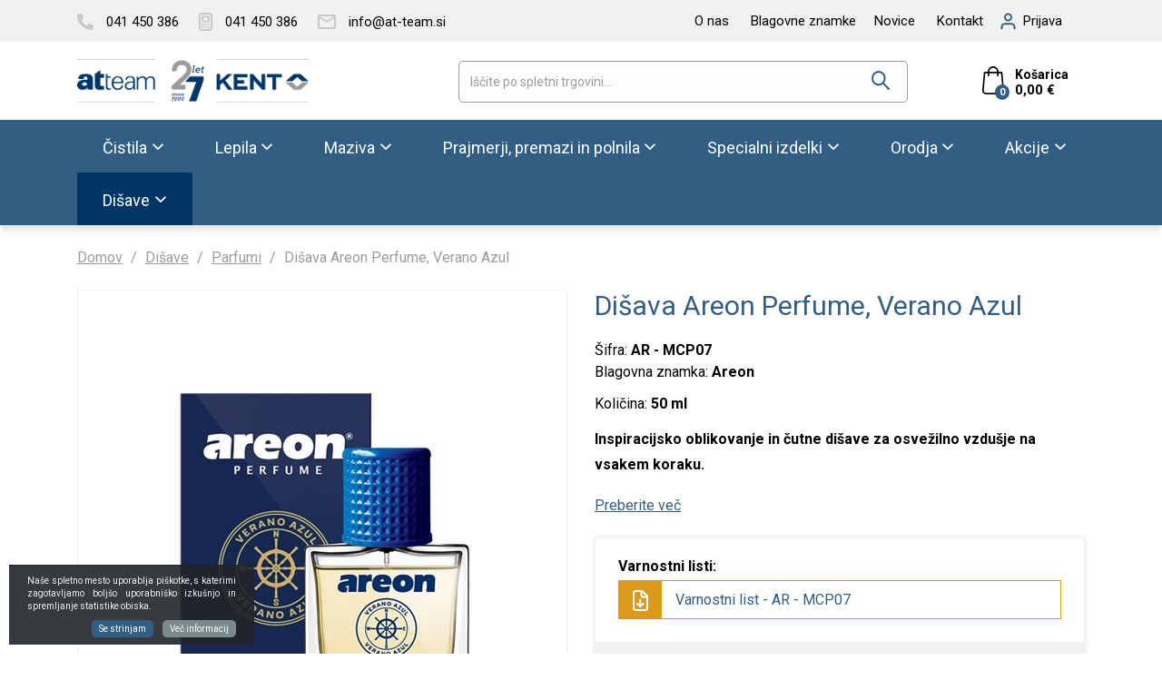

--- FILE ---
content_type: text/html; charset=UTF-8
request_url: https://www.at-team.si/disava-areon-perfume-verano-azul
body_size: 26685
content:
<!DOCTYPE html>
<html lang="sl" prefix="og: http://ogp.me/ns#">

    <head>

    <meta charset="utf-8" />
    <meta name="viewport" content="width=device-width, initial-scale=1, shrink-to-fit=no" />
    <meta name="author" content="noviSplet.com" />
    <meta name="format-detection" content="telephone=no" />
    <link rel="apple-touch-icon" sizes="57x57" href="https://www.at-team.si/templates/atteam/favicon/apple-icon-57x57.png">
<link rel="apple-touch-icon" sizes="60x60" href="https://www.at-team.si/templates/atteam/favicon/apple-icon-60x60.png">

<link rel="apple-touch-icon" sizes="180x180" href="https://www.at-team.si/templates/atteam/favicon/apple-touch-icon.png">
<link rel="icon" type="image/png" sizes="32x32" href="https://www.at-team.si/templates/atteam/favicon/favicon-32x32.png">
<link rel="icon" type="image/png" sizes="16x16" href="https://www.at-team.si/templates/atteam/favicon/favicon-16x16.png">
<link rel="manifest" href="https://www.at-team.si/templates/atteam/favicon/site.webmanifest">
<link rel="mask-icon" href="https://www.at-team.si/templates/atteam/favicon/safari-pinned-tab.svg" color="#5bbad5">
<meta name="msapplication-TileColor" content="#da532c">
<meta name="theme-color" content="#ffffff">
    
            <title>Dišava Areon Perfume, Verano Azul | AT team</title>
        <meta name="description" content="Inspiracijsko oblikovanje in čutne dišave za osvežilno vzdušje na vsakem koraku...." />
        <meta name="keywords" content="dišava areon perfume,  verano azul, dišave" />
        
    <meta property="og:locale" content="sl" />
    <meta property="og:type" content="website" />
   
             <meta property="og:title" content="Dišava Areon Perfume, Verano Azul | AT team" />
        <meta property="og:description" content="Inspiracijsko oblikovanje in čutne dišave za osvežilno vzdušje na vsakem koraku...." />
    
    <meta property="og:url" content="https://www.at-team.si/disava-areon-perfume-verano-azul" />
    <meta property="og:site_name" content="AT team" />
            <meta property="og:image" content="https://www.at-team.si/modules/uploader/uploads/s_product/pics_s_product/3057.jpg" />
    
     
     
        <!-- Global site tag (gtag.js) - Google Analytics -->
        <script async src="https://www.googletagmanager.com/gtag/js?id=UA-70642409-69"></script>
        <script>
        window.dataLayer = window.dataLayer || [];
        function gtag(){dataLayer.push(arguments);}
        gtag('js', new Date());

        gtag('config', 'UA-70642409-69');
        </script>
      
	
        <link rel="alternate" hreflang="sl" href="https://www.at-team.si/disava-areon-perfume-verano-azul" />
        <link rel="alternate" hreflang="en" href="https://www.at-team.si/s_product13009" />
            
    <base href="https://www.at-team.si/" />

    <!-- Custom styles for this template -->

    <link rel="preconnect" href="https://fonts.googleapis.com">
    <link rel="preconnect" href="https://fonts.gstatic.com" crossorigin>
    <link href="https://fonts.googleapis.com/css2?family=Roboto:ital,wght@0,300;0,400;0,500;0,700;0,900;1,300;1,400&display=swap" rel="stylesheet">



    <link rel="stylesheet" href="https://www.at-team.si/cache/css/d013255223d39125a344e9ae07f9229f.css?ver=22">

    <style>
    .mm-navbar {
        --mm-color-background: #335E84;
        --mm-color-text-dimmed: #fff;
        --mm-color-button: #fff;
    }
    .mm-panel {
        --mm-color-background: #F1F1F1;
        --mm-color-text: #000;
        --mm-color-button: #000;
    }

    .mm-searchfield input, .mm-searchfield input:focus, .mm-searchfield input:hover, .mm-searchfield input::placeholder {
        color: #000;
        background: #fff;
    }

    .mm-listitem {
        border-bottom: 1px solid #DEDEDE;
    }

    .mm-listitem__btn {
        background: #fff;
    }

</style>
    <script>
        var site_email = 'info@at-team.si';
        var site_phone = '041 450 386';
        var register_page = 'https://www.at-team.si/?mod=user&c=user&action=new_registration&lang=sl';
    </script>

    
    <script src="https://www.at-team.si/templates/atteam/assets/js/jquery-1.12.0.min.js"></script>
     

</head>

    
    <body class="mct_lngg_sl">
    <div id="mpage">
        <div id="mct_bodyloader"></div>


<header id="mct_header" class="mct_header fixed_mct_header">

    <div class="mct_head_top d-none d-lg-block">

        <div id="mct_top_ribbon" class="mct_top_ribbon">

    <div class="container">

        <div class="row">

            <div class="col-xxl-5 col-xl-5 col-lg-5 mct_left align-self-center">

                <div id="top_contact_block" class="top_contact_block ">


        <div class="top_contact_box mct_phone">
            <a href="tel:041 450 386">
                <svg xmlns="http://www.w3.org/2000/svg" width="18" height="18" viewBox="0 0 18 18">
                    <path id="ikona-phone" d="M17.487,12.72l-3.938-1.688a.844.844,0,0,0-.984.243l-1.744,2.13A13.031,13.031,0,0,1,4.591,7.176l2.13-1.744a.842.842,0,0,0,.243-.984L5.277.51A.849.849,0,0,0,4.31.022L.654.865A.844.844,0,0,0,0,1.688,16.311,16.311,0,0,0,16.313,18a.844.844,0,0,0,.823-.654l.844-3.656a.854.854,0,0,0-.493-.97Z" transform="translate(0 0)" fill="#c8c8c8"/>
                </svg>

                <span>041 450 386</span>
            </a>
            
            
        </div>

   

    <div class="top_contact_box mct_gsm">
       <a href="tel:041 450 386">
         <svg xmlns="http://www.w3.org/2000/svg" width="14.872" height="20.813" viewBox="0 0 14.872 20.813">
            <path id="ikona-mobile" d="M1686.758-1427.115a3.484,3.484,0,0,1-3.479-3.48v-13.853a3.484,3.484,0,0,1,3.479-3.479h7.914a3.484,3.484,0,0,1,3.479,3.479v13.853a3.484,3.484,0,0,1-3.479,3.48Zm-1.48-17.333v13.853a1.481,1.481,0,0,0,1.48,1.48h7.914a1.481,1.481,0,0,0,1.48-1.48v-13.853a1.481,1.481,0,0,0-1.48-1.48h-7.914A1.481,1.481,0,0,0,1685.279-1444.448Zm7.466,12.929a1.106,1.106,0,0,1,1.107-1.106,1.106,1.106,0,0,1,1.106,1.106,1.106,1.106,0,0,1-1.106,1.107A1.106,1.106,0,0,1,1692.745-1431.519Zm-3.111,0a1.107,1.107,0,0,1,1.107-1.106,1.107,1.107,0,0,1,1.107,1.106,1.107,1.107,0,0,1-1.107,1.107A1.107,1.107,0,0,1,1689.634-1431.519Zm-3.109,0a1.106,1.106,0,0,1,1.106-1.106,1.107,1.107,0,0,1,1.108,1.106,1.107,1.107,0,0,1-1.108,1.107A1.107,1.107,0,0,1,1686.524-1431.519Zm6.221-3a1.106,1.106,0,0,1,1.107-1.106,1.106,1.106,0,0,1,1.106,1.106,1.106,1.106,0,0,1-1.106,1.107A1.106,1.106,0,0,1,1692.745-1434.519Zm-3.111,0a1.107,1.107,0,0,1,1.107-1.106,1.107,1.107,0,0,1,1.107,1.106,1.107,1.107,0,0,1-1.107,1.107A1.107,1.107,0,0,1,1689.634-1434.519Zm-3.109,0a1.106,1.106,0,0,1,1.106-1.106,1.107,1.107,0,0,1,1.108,1.106,1.107,1.107,0,0,1-1.108,1.107A1.107,1.107,0,0,1,1686.524-1434.519Zm1.535-2.353a1.569,1.569,0,0,1-1.566-1.567v-4.548a1.568,1.568,0,0,1,1.566-1.567h5.31a1.568,1.568,0,0,1,1.566,1.567v4.548a1.569,1.569,0,0,1-1.566,1.567Zm.434-2h4.442v-3.681h-4.442Z" transform="translate(-1683.279 1447.927)" fill="#c8c8c8"/>
         </svg>

         <span>041 450 386</span>
        </a>
        
    </div>

    

    <div class="top_contact_box mct_email">
     <a href="mailto:info@at-team.si">
        <svg xmlns="http://www.w3.org/2000/svg" width="20" height="16" viewBox="0 0 20 16">
            <path id="ikona-mail" d="M21,6H5A2,2,0,0,0,3.01,8L3,20a2.006,2.006,0,0,0,2,2H21a2.006,2.006,0,0,0,2-2V8A2.006,2.006,0,0,0,21,6Zm0,14H5V10l8,5,8-5Zm-8-7L5,8H21Z" transform="translate(-3 -6)" fill="#c8c8c8"/>
        </svg>

        <span>info@at-team.si</span>
    </a>

        
    </div>

</div>

            </div>
        
            <div class="col-xxl-7 col-xl-7 col-lg-7 mct_right align-self-center">

                                    

    <div id="mct_top_menu" class="mct_top_menu">

        <ul>

            
                <li class="mct_li_item " data-id="88">
                    <a href="o-nas">O nas</a>
                </li>

            
                <li class="mct_li_item " data-id="95">
                    <a href="blagovne-znamke">Blagovne znamke</a>
                </li>

            
                <li class="mct_li_item " data-id="90">
                    <a href="novice">Novice</a>
                </li>

            
                <li class="mct_li_item " data-id="43">
                    <a href="kontakt">Kontakt</a>
                </li>

            
        </ul>

    </div>


                
                                    <div id="mct_user_block" class="mct_user_block">

    
        <div class="mct_user">

            <a class="mct_login" href="#" rel="mct_cstm_tooltip" title="Prijava" data-toggle="modal" data-target="#mct_register_modal">
                <div class="mct_login_icon_box">
                    <svg xmlns="http://www.w3.org/2000/svg" width="17.4" height="19.4" viewBox="0 0 17.4 19.4">
                        <path class="mct_login_icon" d="M-2140.6,42.4V40.6a2.6,2.6,0,0,0-2.6-2.6h-7.2a2.6,2.6,0,0,0-2.6,2.6v1.8a1,1,0,0,1-1,1,1,1,0,0,1-1-1V40.6a4.606,4.606,0,0,1,4.6-4.6h7.2a4.606,4.606,0,0,1,4.6,4.6v1.8a1,1,0,0,1-1,1A1,1,0,0,1-2140.6,42.4Zm-10.8-12.8a4.6,4.6,0,0,1,4.6-4.6,4.6,4.6,0,0,1,4.6,4.6,4.6,4.6,0,0,1-4.6,4.6A4.6,4.6,0,0,1-2151.4,29.6Zm2,0a2.6,2.6,0,0,0,2.6,2.6,2.6,2.6,0,0,0,2.6-2.6,2.6,2.6,0,0,0-2.6-2.6A2.6,2.6,0,0,0-2149.4,29.6Z" transform="translate(2155.5 -24.5)" fill="#da001a" stroke="rgba(0,0,0,0)" stroke-miterlimit="10" stroke-width="1"/>
                    </svg>
                </div>
                <span class="mct_text">Prijava</span>
            </a>

        </div>

    
</div>
                
                                    
<div id="mct_lang_box" class="mct_lang_box">

    <ul>

                
                    
                
                    <li class="active">

                        <img src="https://www.at-team.si/slir/w21-h13-p1-c16428.10000-q90/modules/uploader/uploads/system_language/flag/sl.png" alt="Slovensko" />
                        <span class="mct_text">sl</span>

                    </li>

                    
                        <div class="mct_subdrop">
                        
                            
                                                                
                            
                                                                
                                    <li class="option">

                                        <a href="https://www.at-team.si/s_product13009?lang=en">

                                            <img src="https://www.at-team.si/slir/w21-h13-p1-c16428.10000-q90/modules/uploader/uploads/system_language/flag/en.png" alt="Angleško" />
                                            <span class="mct_text">en</span>

                                        </a>

                                    </li>

                                                                
                            
                        </div>

                    
                
            
                
            
        
    </ul>

</div>
                
            </div>
            
        </div>

    </div>

</div>

    </div>

    <div class="mct_head_middle d-none d-lg-block">

        <div class="container">

            <div class="row">

                <div class="col-xxl-3 col-xl-3 col-lg-3 align-self-center">

                    <div class="mct_middle_left_block">

                        <div id="mct_logo" class="mct_logo">

    <a href="https://www.at-team.si/?lang=sl">
        
        

        <img class="img-fluid" src="https://www.at-team.si/templates/atteam/assets/images/nov_logo_27.png" alt="AT team d.o.o." />

        
    </a>
    
</div>
                
                    </div>

                </div>

                <div class="col-xxl-9 col-xl-9 col-lg-9 align-self-center">

                    <div class="mct_middle_right_block">

                                                    <div id="mct_search" class="mct_search">

    <div class="mct_search_box">
    
        <form method="get" action="https://www.at-team.si/" novalidate>
            
            <input type="hidden" name="lang" value="sl" />
            <input type="hidden" name="mod" value="search" />
            <input type="hidden" name="c" value="search" />
            <input type="text" class="search_text mct_ac" name="q" placeholder='Iščite po spletni trgovini...' required />
            <button type="submit">
                <div class="mct_search_icon_box">
                    
                  
<svg xmlns="http://www.w3.org/2000/svg" width="20.5" height="20.499" viewBox="0 0 20.5 20.499">
<path id="ikona-iskalnik" d="M12.5,12.5l6,6ZM0,7a7,7,0,1,1,7,7A7,7,0,0,1,0,7Z" transform="translate(1 1)" fill="none" stroke="#335E84" stroke-linecap="round" stroke-linejoin="round" stroke-width="2"/>
</svg>

                </div>
            </button>

        </form>

    </div>

</div>
                        
                                                    



<div id="active_cart" class="cart active_cart">

    <div class="cart-top d-none d-lg-block" onclick="window.location='https://www.at-team.si/?mod=store&c=cart&lang=sl'">
        
        <div class="mct_qcart_box mct_left">

            
            <svg width="24px" height="31px" viewBox="0 0 24 31" version="1.1" xmlns="http://www.w3.org/2000/svg" xmlns:xlink="http://www.w3.org/1999/xlink">
                <g id="Homepage" stroke="none" stroke-width="1" fill="none" fill-rule="evenodd">
                    <g id="Homepage_aler" transform="translate(-1555.000000, -47.000000)" fill="#000" fill-rule="nonzero">
                        <g id="MENU">
                            <g id="košarica" transform="translate(1555.000000, 44.000000)">
                                <path d="M23.9938682,29.7969325 L22.2769545,9.80858896 C22.2401635,9.36482618 21.8783853,9.02883436 21.4552887,9.02883436 L17.9233521,9.02883436 C17.8742974,5.69427403 15.2376086,3 12,3 C8.76239142,3 6.12570261,5.69427403 6.07664793,9.02883436 L2.54471129,9.02883436 C2.11548288,9.02883436 1.75983648,9.36482618 1.72304548,9.80858896 L0.00613183444,29.7969325 C0.00613183444,29.8222904 0,29.8476483 0,29.8730061 C0,32.1488753 2.01737353,34 4.50076648,34 L19.4992335,34 C21.9826265,34 24,32.1488753 24,29.8730061 C24,29.8476483 24,29.8222904 23.9938682,29.7969325 Z M12,4.71165644 C14.3239653,4.71165644 16.2187021,6.63885481 16.2677568,9.02883436 L7.73224323,9.02883436 C7.7812979,6.63885481 9.67603475,4.71165644 12,4.71165644 Z M19.4992335,32.2883436 L4.50076648,32.2883436 C2.94328053,32.2883436 1.68012264,31.2233129 1.6555953,29.9110429 L3.29892693,10.7468303 L6.0705161,10.7468303 L6.0705161,13.3460123 C6.0705161,13.8214724 6.43842616,14.2018405 6.89831375,14.2018405 C7.35820133,14.2018405 7.72611139,13.8214724 7.72611139,13.3460123 L7.72611139,10.7468303 L16.2677568,10.7468303 L16.2677568,13.3460123 C16.2677568,13.8214724 16.6356668,14.2018405 17.0955544,14.2018405 C17.555442,14.2018405 17.9233521,13.8214724 17.9233521,13.3460123 L17.9233521,10.7468303 L20.6949412,10.7468303 L22.3444047,29.9110429 C22.3198774,31.2233129 21.0505876,32.2883436 19.4992335,32.2883436 Z" id="cart"></path>
                            </g>
                        </g>
                    </g>
                </g>
            </svg>
            <span class="mct_count">0</span>
        </div>

        <div class="mct_qcart_box mct_right">

            <div class="mct_text">Košarica</div> 

            <div class="mct_amount">

                0,00 €

               

            </div>

        </div>

    </div>
    
    <div class="cart_top_mob d-lg-none" onclick="window.location='https://www.at-team.si/?mod=store&c=cart&lang=sl'">
        
        <div class="mct_qcart_box mct_left">

            

             <svg width="24px" height="31px" viewBox="0 0 24 31" version="1.1" xmlns="http://www.w3.org/2000/svg" xmlns:xlink="http://www.w3.org/1999/xlink">
                <g id="Homepage" stroke="none" stroke-width="1" fill="none" fill-rule="evenodd">
                    <g id="Homepage_aler" transform="translate(-1555.000000, -47.000000)" fill="#000" fill-rule="nonzero">
                        <g id="MENU">
                            <g id="košarica" transform="translate(1555.000000, 44.000000)">
                                <path d="M23.9938682,29.7969325 L22.2769545,9.80858896 C22.2401635,9.36482618 21.8783853,9.02883436 21.4552887,9.02883436 L17.9233521,9.02883436 C17.8742974,5.69427403 15.2376086,3 12,3 C8.76239142,3 6.12570261,5.69427403 6.07664793,9.02883436 L2.54471129,9.02883436 C2.11548288,9.02883436 1.75983648,9.36482618 1.72304548,9.80858896 L0.00613183444,29.7969325 C0.00613183444,29.8222904 0,29.8476483 0,29.8730061 C0,32.1488753 2.01737353,34 4.50076648,34 L19.4992335,34 C21.9826265,34 24,32.1488753 24,29.8730061 C24,29.8476483 24,29.8222904 23.9938682,29.7969325 Z M12,4.71165644 C14.3239653,4.71165644 16.2187021,6.63885481 16.2677568,9.02883436 L7.73224323,9.02883436 C7.7812979,6.63885481 9.67603475,4.71165644 12,4.71165644 Z M19.4992335,32.2883436 L4.50076648,32.2883436 C2.94328053,32.2883436 1.68012264,31.2233129 1.6555953,29.9110429 L3.29892693,10.7468303 L6.0705161,10.7468303 L6.0705161,13.3460123 C6.0705161,13.8214724 6.43842616,14.2018405 6.89831375,14.2018405 C7.35820133,14.2018405 7.72611139,13.8214724 7.72611139,13.3460123 L7.72611139,10.7468303 L16.2677568,10.7468303 L16.2677568,13.3460123 C16.2677568,13.8214724 16.6356668,14.2018405 17.0955544,14.2018405 C17.555442,14.2018405 17.9233521,13.8214724 17.9233521,13.3460123 L17.9233521,10.7468303 L20.6949412,10.7468303 L22.3444047,29.9110429 C22.3198774,31.2233129 21.0505876,32.2883436 19.4992335,32.2883436 Z" id="cart"></path>
                            </g>
                        </g>
                    </g>
                </g>
            </svg>

        </div>

        <div class="mct_qcart_box mct_right">

            0

        </div>

    </div>

    <div class="cart-open no-upsells mct_quick_cart">
        
        <div class="cart-open-wrap">

            
            <div class="cart-open-right" style="border:0;">

                
                <div class="mct_more">

                    
                        <p>Košarica je prazna</p>

                    
                </div>

                <div class="free_shipping_msg">
                    <div class="free_shipping free_shipping_msg">Brezplačna dostava za nakup nad 50 €</div>
                </div>

            </div>

        </div>

    </div>

</div>
                                            
                    </div>

                </div>

            </div>

        </div>

    </div>
    
    <div class="mct_head_bottom d-none d-lg-block">

        <div class="container">

            <div class="row">

                <div class="col-lg-12">

                                            
    <div id="mct_main_menu" class="mct_main_menu">
                
        <ul class="mct_main_menu_box">

                        
                <li class="dropdown ">
                    
                    <a data-cat="200" href="cistila" class="dropdown-toggle">Čistila</a>
                
                    
                        
                        <ul id="mct_dropmenu_cats" class="mct_cats_dropdown_menu mct_dropdown_menu dropdown-menu drop-1">

                            <div class="row">

                                <div class="col-xl-6 col-lg-8">

                                    <div class="mct_left">

                                        <h2>Čistila</h2>

                                        <div class="row">

                                            
                                                <div class="col-lg-6 col-md-6">

                                                    
                                                        <li class=" ">
                                                            
                                                            <a data-cat="207" href="cistila-za-avto" >Čistila za avto</a>
                                                        
                                                            

                                                        </li>

                                                    
                                                        <li class=" ">
                                                            
                                                            <a data-cat="282" href="cistila-za-tovornjake" >Čistila za tovorni promet</a>
                                                        
                                                            

                                                        </li>

                                                    
                                                        <li class=" ">
                                                            
                                                            <a data-cat="208" href="navticna-cistila" >Navtična čistila</a>
                                                        
                                                            

                                                        </li>

                                                    
                                                        <li class=" ">
                                                            
                                                            <a data-cat="209" href="industrijska-cistila" >Industrijska čistila</a>
                                                        
                                                            

                                                        </li>

                                                    
                                                        <li class=" ">
                                                            
                                                            <a data-cat="284" href="cistila-za-motor/kolo" >Čistila za motor/kolo</a>
                                                        
                                                            

                                                        </li>

                                                    
                                                        <li class=" ">
                                                            
                                                            <a data-cat="210" href="cistila-za-delavnico" >Čistila za delavnico</a>
                                                        
                                                            

                                                        </li>

                                                    
                                                        <li class=" ">
                                                            
                                                            <a data-cat="283" href="cistila-za-avtopralnice" >Čistila za avtopralnice</a>
                                                        
                                                            

                                                        </li>

                                                    
                                                        <li class=" ">
                                                            
                                                            <a data-cat="211" href="cistila-za-dom" >Čistila za dom</a>
                                                        
                                                            

                                                        </li>

                                                    
                                                        <li class=" ">
                                                            
                                                            <a data-cat="212" href="cistila-za-steklo" >Čistila za steklo</a>
                                                        
                                                            

                                                        </li>

                                                    
                                                        <li class=" ">
                                                            
                                                            <a data-cat="213" href="cistila-za-plastiko" >Čistila za plastiko</a>
                                                        
                                                            

                                                        </li>

                                                    
                                                        <li class=" ">
                                                            
                                                            <a data-cat="214" href="cistila-za-tkanino" >Čistila za tkanino</a>
                                                        
                                                            

                                                        </li>

                                                    
                                                </div>

                                            
                                                <div class="col-lg-6 col-md-6">

                                                    
                                                        <li class=" ">
                                                            
                                                            <a data-cat="215" href="cistila-za-usnje" >Čistila za usnje</a>
                                                        
                                                            

                                                        </li>

                                                    
                                                        <li class=" ">
                                                            
                                                            <a data-cat="216" href="cistila-za-kovino" >Čistila za kovino</a>
                                                        
                                                            

                                                        </li>

                                                    
                                                        <li class=" ">
                                                            
                                                            <a data-cat="217" href="cistila-za-klimo" >Čistila za klimo</a>
                                                        
                                                            

                                                        </li>

                                                    
                                                        <li class=" ">
                                                            
                                                            <a data-cat="218" href="cistila-za-verigo" >Čistila za verigo</a>
                                                        
                                                            

                                                        </li>

                                                    
                                                        <li class=" ">
                                                            
                                                            <a data-cat="219" href="cistila-in-nega-rok" >Čistila in nega rok</a>
                                                        
                                                            

                                                        </li>

                                                    
                                                        <li class=" ">
                                                            
                                                            <a data-cat="220" href="cistila-in-razmastila" >Čistila in razmastila</a>
                                                        
                                                            

                                                        </li>

                                                    
                                                        <li class=" ">
                                                            
                                                            <a data-cat="221" href="aditivi" >Aditivi</a>
                                                        
                                                            

                                                        </li>

                                                    
                                                        <li class=" ">
                                                            
                                                            <a data-cat="222" href="topila" >Topila</a>
                                                        
                                                            

                                                        </li>

                                                    
                                                        <li class=" ">
                                                            
                                                            <a data-cat="223" href="polirna-in-loscilna-sredstva" >Polirna in loščilna sredstva</a>
                                                        
                                                            

                                                        </li>

                                                    
                                                        <li class=" ">
                                                            
                                                            <a data-cat="224" href="odstranjevalci-rje" >Odstranjevalci rje</a>
                                                        
                                                            

                                                        </li>

                                                    
                                                        <li class=" ">
                                                            
                                                            <a data-cat="225" href="specialna-cistila" >Specialna čistila</a>
                                                        
                                                            

                                                        </li>

                                                    
                                                </div>

                                            
                                        </div>

                                    </div>

                                </div>

                                <div class="col-xl-6 col-lg-4">

                                    
                                    <div class="mct_right">

                                        <h2>Blagovne znamke</h2>

                                        
                                            <div class="row mct_block_parent">

                                                
                                                                                                        
                                                    
                                                        <div class="col-xl-3 col-lg-4 col-md-4 mct_block_child">

                                                            <div class="mct_pic">
                                                                
                                                                <a href="cistila?filter=12">
                                                                    <img src="https://www.at-team.si/slir/w300-h120-q90/modules/uploader/uploads/s_manufacturer/pics_s_manufacturer/kent_logo.png" class="img-fluid" alt="" />
                                                                </a>

                                                            </div>

                                                        </div>

                                                    
                                                
                                                                                                        
                                                    
                                                        <div class="col-xl-3 col-lg-4 col-md-4 mct_block_child">

                                                            <div class="mct_pic">
                                                                
                                                                <a href="cistila?filter=17">
                                                                    <img src="https://www.at-team.si/slir/w300-h120-q90/modules/uploader/uploads/s_manufacturer/pics_s_manufacturer/caramba_logo.png" class="img-fluid" alt="" />
                                                                </a>

                                                            </div>

                                                        </div>

                                                    
                                                
                                                                                                        
                                                    
                                                        <div class="col-xl-3 col-lg-4 col-md-4 mct_block_child">

                                                            <div class="mct_pic">
                                                                
                                                                <a href="cistila?filter=16">
                                                                    <img src="https://www.at-team.si/slir/w300-h120-q90/modules/uploader/uploads/s_manufacturer/pics_s_manufacturer/areon_logo.png" class="img-fluid" alt="" />
                                                                </a>

                                                            </div>

                                                        </div>

                                                    
                                                
                                                                                                        
                                                    
                                                        <div class="col-xl-3 col-lg-4 col-md-4 mct_block_child">

                                                            <div class="mct_pic">
                                                                
                                                                <a href="cistila?filter=21">
                                                                    <img src="https://www.at-team.si/slir/w300-h120-q90/modules/uploader/uploads/s_manufacturer/pics_s_manufacturer/nautic_logo.png" class="img-fluid" alt="" />
                                                                </a>

                                                            </div>

                                                        </div>

                                                    
                                                
                                                                                                        
                                                    
                                                        <div class="col-xl-3 col-lg-4 col-md-4 mct_block_child">

                                                            <div class="mct_pic">
                                                                
                                                                <a href="cistila?filter=694">
                                                                    <img src="https://www.at-team.si/slir/w300-h120-q90/modules/uploader/uploads/s_manufacturer/pics_s_manufacturer/logo_flowey_soustitre.png" class="img-fluid" alt="" />
                                                                </a>

                                                            </div>

                                                        </div>

                                                    
                                                
                                                                                                        
                                                    
                                                        <div class="col-xl-3 col-lg-4 col-md-4 mct_block_child">

                                                            <div class="mct_pic">
                                                                
                                                                <a href="cistila?filter=11">
                                                                    <img src="https://www.at-team.si/slir/w300-h120-q90/modules/uploader/uploads/s_manufacturer/pics_s_manufacturer/dreumex_logo.png" class="img-fluid" alt="" />
                                                                </a>

                                                            </div>

                                                        </div>

                                                    
                                                
                                                                                                        
                                                    
                                                        <div class="col-xl-3 col-lg-4 col-md-4 mct_block_child">

                                                            <div class="mct_pic">
                                                                
                                                                <a href="cistila?filter=463">
                                                                    <img src="https://www.at-team.si/slir/w300-h120-q90/modules/uploader/uploads/s_manufacturer/pics_s_manufacturer/logo_akemi.png" class="img-fluid" alt="" />
                                                                </a>

                                                            </div>

                                                        </div>

                                                    
                                                
                                                                                                        
                                                    
                                                        <div class="col-xl-3 col-lg-4 col-md-4 mct_block_child">

                                                            <div class="mct_pic">
                                                                
                                                                <a href="cistila?filter=18">
                                                                    <img src="https://www.at-team.si/slir/w300-h120-q90/modules/uploader/uploads/s_manufacturer/pics_s_manufacturer/saba_logo.png" class="img-fluid" alt="" />
                                                                </a>

                                                            </div>

                                                        </div>

                                                    
                                                
                                            </div>

                                        
                                    </div>

                                </div>
                            
                            </div>

                        </ul>

                    
                </li>
                    
                        
                <li class="dropdown ">
                    
                    <a data-cat="201" href="lepila" class="dropdown-toggle">Lepila</a>
                
                    
                        
                        <ul id="mct_dropmenu_cats" class="mct_cats_dropdown_menu mct_dropdown_menu dropdown-menu drop-1">

                            <div class="row">

                                <div class="col-xl-6 col-lg-8">

                                    <div class="mct_left">

                                        <h2>Lepila</h2>

                                        <div class="row">

                                            
                                                <div class="col-lg-6 col-md-6">

                                                    
                                                        <li class=" ">
                                                            
                                                            <a data-cat="285" href="ekspanzijska-pena" >Ekspanzijska pena</a>
                                                        
                                                            

                                                        </li>

                                                    
                                                        <li class=" ">
                                                            
                                                            <a data-cat="226" href="lepilno-tesnilne-mase" >Lepilno tesnilne mase</a>
                                                        
                                                            

                                                        </li>

                                                    
                                                        <li class=" ">
                                                            
                                                            <a data-cat="227" href="lepila-za-vetrobransko-steklo" >Lepila za vetrobransko steklo</a>
                                                        
                                                            

                                                        </li>

                                                    
                                                        <li class=" ">
                                                            
                                                            <a data-cat="228" href="dvokomponentna-lepila" >Dvokomponentna lepila</a>
                                                        
                                                            

                                                        </li>

                                                    
                                                        <li class=" ">
                                                            
                                                            <a data-cat="229" href="sekundna-lepila" >Sekundna lepila</a>
                                                        
                                                            

                                                        </li>

                                                    
                                                        <li class=" ">
                                                            
                                                            <a data-cat="230" href="varovala-vijacnih-zvez" >Varovala vijačnih zvez</a>
                                                        
                                                            

                                                        </li>

                                                    
                                                        <li class=" ">
                                                            
                                                            <a data-cat="231" href="lepilni-trakovi" >Lepilni trakovi</a>
                                                        
                                                            

                                                        </li>

                                                    
                                                </div>

                                            
                                                <div class="col-lg-6 col-md-6">

                                                    
                                                        <li class=" ">
                                                            
                                                            <a data-cat="232" href="tesnila" >Tesnila</a>
                                                        
                                                            

                                                        </li>

                                                    
                                                        <li class=" ">
                                                            
                                                            <a data-cat="233" href="lepila-za-plastiko" >Lepila za plastiko</a>
                                                        
                                                            

                                                        </li>

                                                    
                                                        <li class=" ">
                                                            
                                                            <a data-cat="234" href="lepila-za-steklo" >Lepila za steklo</a>
                                                        
                                                            

                                                        </li>

                                                    
                                                        <li class=" ">
                                                            
                                                            <a data-cat="235" href="lepila-za-les" >Lepila za les</a>
                                                        
                                                            

                                                        </li>

                                                    
                                                        <li class=" ">
                                                            
                                                            <a data-cat="236" href="lepila-za-kovino" >Lepila za kovino</a>
                                                        
                                                            

                                                        </li>

                                                    
                                                        <li class=" ">
                                                            
                                                            <a data-cat="237" href="lepila-za-navtiko" >Lepila za navtiko</a>
                                                        
                                                            

                                                        </li>

                                                    
                                                        <li class=" ">
                                                            
                                                            <a data-cat="238" href="specialna-lepila" >Specialna lepila</a>
                                                        
                                                            

                                                        </li>

                                                    
                                                </div>

                                            
                                        </div>

                                    </div>

                                </div>

                                <div class="col-xl-6 col-lg-4">

                                    
                                    <div class="mct_right">

                                        <h2>Blagovne znamke</h2>

                                        
                                            <div class="row mct_block_parent">

                                                
                                                                                                        
                                                    
                                                        <div class="col-xl-3 col-lg-4 col-md-4 mct_block_child">

                                                            <div class="mct_pic">
                                                                
                                                                <a href="lepila?filter=12">
                                                                    <img src="https://www.at-team.si/slir/w300-h120-q90/modules/uploader/uploads/s_manufacturer/pics_s_manufacturer/kent_logo.png" class="img-fluid" alt="" />
                                                                </a>

                                                            </div>

                                                        </div>

                                                    
                                                
                                                                                                        
                                                    
                                                        <div class="col-xl-3 col-lg-4 col-md-4 mct_block_child">

                                                            <div class="mct_pic">
                                                                
                                                                <a href="lepila?filter=463">
                                                                    <img src="https://www.at-team.si/slir/w300-h120-q90/modules/uploader/uploads/s_manufacturer/pics_s_manufacturer/logo_akemi.png" class="img-fluid" alt="" />
                                                                </a>

                                                            </div>

                                                        </div>

                                                    
                                                
                                                                                                        
                                                    
                                                        <div class="col-xl-3 col-lg-4 col-md-4 mct_block_child">

                                                            <div class="mct_pic">
                                                                
                                                                <a href="lepila?filter=14">
                                                                    <img src="https://www.at-team.si/slir/w300-h120-q90/modules/uploader/uploads/s_manufacturer/pics_s_manufacturer/serwo_logo.png" class="img-fluid" alt="" />
                                                                </a>

                                                            </div>

                                                        </div>

                                                    
                                                
                                                                                                        
                                                    
                                                        <div class="col-xl-3 col-lg-4 col-md-4 mct_block_child">

                                                            <div class="mct_pic">
                                                                
                                                                <a href="lepila?filter=20">
                                                                    <img src="https://www.at-team.si/slir/w300-h120-q90/modules/uploader/uploads/s_manufacturer/pics_s_manufacturer/proglass_logo.png" class="img-fluid" alt="" />
                                                                </a>

                                                            </div>

                                                        </div>

                                                    
                                                
                                                                                                        
                                                    
                                                
                                                                                                        
                                                    
                                                        <div class="col-xl-3 col-lg-4 col-md-4 mct_block_child">

                                                            <div class="mct_pic">
                                                                
                                                                <a href="lepila?filter=18">
                                                                    <img src="https://www.at-team.si/slir/w300-h120-q90/modules/uploader/uploads/s_manufacturer/pics_s_manufacturer/saba_logo.png" class="img-fluid" alt="" />
                                                                </a>

                                                            </div>

                                                        </div>

                                                    
                                                
                                            </div>

                                        
                                    </div>

                                </div>
                            
                            </div>

                        </ul>

                    
                </li>
                    
                        
                <li class="dropdown ">
                    
                    <a data-cat="202" href="maziva" class="dropdown-toggle">Maziva</a>
                
                    
                        
                        <ul id="mct_dropmenu_cats" class="mct_cats_dropdown_menu mct_dropdown_menu dropdown-menu drop-1">

                            <div class="row">

                                <div class="col-xl-6 col-lg-8">

                                    <div class="mct_left">

                                        <h2>Maziva</h2>

                                        <div class="row">

                                            
                                                <div class="col-lg-6 col-md-6">

                                                    
                                                        <li class=" ">
                                                            
                                                            <a data-cat="239" href="tehnicne-masti" >Tehnične masti</a>
                                                        
                                                            

                                                        </li>

                                                    
                                                        <li class=" ">
                                                            
                                                            <a data-cat="240" href="visokotemperaturne-masti" >Visokotemperaturne masti</a>
                                                        
                                                            

                                                        </li>

                                                    
                                                        <li class=" ">
                                                            
                                                            <a data-cat="241" href="silikonske-masti" >Silikonske masti</a>
                                                        
                                                            

                                                        </li>

                                                    
                                                        <li class=" ">
                                                            
                                                            <a data-cat="242" href="specialne-masti" >Specialne masti</a>
                                                        
                                                            

                                                        </li>

                                                    
                                                </div>

                                            
                                                <div class="col-lg-6 col-md-6">

                                                    
                                                        <li class=" ">
                                                            
                                                            <a data-cat="243" href="masti-za-verigo" >Masti za verigo</a>
                                                        
                                                            

                                                        </li>

                                                    
                                                        <li class=" ">
                                                            
                                                            <a data-cat="244" href="dodatki" >Dodatki</a>
                                                        
                                                            

                                                        </li>

                                                    
                                                        <li class=" ">
                                                            
                                                            <a data-cat="245" href="masti-za-navtiko" >Masti za navtiko</a>
                                                        
                                                            

                                                        </li>

                                                    
                                                </div>

                                            
                                        </div>

                                    </div>

                                </div>

                                <div class="col-xl-6 col-lg-4">

                                    
                                    <div class="mct_right">

                                        <h2>Blagovne znamke</h2>

                                        
                                            <div class="row mct_block_parent">

                                                
                                                                                                        
                                                    
                                                        <div class="col-xl-3 col-lg-4 col-md-4 mct_block_child">

                                                            <div class="mct_pic">
                                                                
                                                                <a href="maziva?filter=12">
                                                                    <img src="https://www.at-team.si/slir/w300-h120-q90/modules/uploader/uploads/s_manufacturer/pics_s_manufacturer/kent_logo.png" class="img-fluid" alt="" />
                                                                </a>

                                                            </div>

                                                        </div>

                                                    
                                                
                                                                                                        
                                                    
                                                        <div class="col-xl-3 col-lg-4 col-md-4 mct_block_child">

                                                            <div class="mct_pic">
                                                                
                                                                <a href="maziva?filter=17">
                                                                    <img src="https://www.at-team.si/slir/w300-h120-q90/modules/uploader/uploads/s_manufacturer/pics_s_manufacturer/caramba_logo.png" class="img-fluid" alt="" />
                                                                </a>

                                                            </div>

                                                        </div>

                                                    
                                                
                                            </div>

                                        
                                    </div>

                                </div>
                            
                            </div>

                        </ul>

                    
                </li>
                    
                        
                <li class="dropdown ">
                    
                    <a data-cat="203" href="prajmerji-premazi-in-polnila" class="dropdown-toggle">Prajmerji, premazi in polnila</a>
                
                    
                        
                        <ul id="mct_dropmenu_cats" class="mct_cats_dropdown_menu mct_dropdown_menu dropdown-menu drop-1">

                            <div class="row">

                                <div class="col-xl-6 col-lg-8">

                                    <div class="mct_left">

                                        <h2>Prajmerji, premazi in polnila</h2>

                                        <div class="row">

                                            
                                                <div class="col-lg-6 col-md-6">

                                                    
                                                        <li class=" ">
                                                            
                                                            <a data-cat="246" href="zascitni-premazi" >Zaščitni premazi</a>
                                                        
                                                            

                                                        </li>

                                                    
                                                        <li class=" ">
                                                            
                                                            <a data-cat="247" href="prajmerji" >Prajmerji</a>
                                                        
                                                            

                                                        </li>

                                                    
                                                        <li class=" ">
                                                            
                                                            <a data-cat="248" href="barve" >Barve</a>
                                                        
                                                            

                                                        </li>

                                                    
                                                </div>

                                            
                                                <div class="col-lg-6 col-md-6">

                                                    
                                                        <li class=" ">
                                                            
                                                            <a data-cat="249" href="laki" >Laki</a>
                                                        
                                                            

                                                        </li>

                                                    
                                                        <li class=" ">
                                                            
                                                            <a data-cat="250" href="kiti" >Kiti</a>
                                                        
                                                            

                                                        </li>

                                                    
                                                </div>

                                            
                                        </div>

                                    </div>

                                </div>

                                <div class="col-xl-6 col-lg-4">

                                    
                                    <div class="mct_right">

                                        <h2>Blagovne znamke</h2>

                                        
                                            <div class="row mct_block_parent">

                                                
                                                                                                        
                                                    
                                                        <div class="col-xl-3 col-lg-4 col-md-4 mct_block_child">

                                                            <div class="mct_pic">
                                                                
                                                                <a href="prajmerji-premazi-in-polnila?filter=12">
                                                                    <img src="https://www.at-team.si/slir/w300-h120-q90/modules/uploader/uploads/s_manufacturer/pics_s_manufacturer/kent_logo.png" class="img-fluid" alt="" />
                                                                </a>

                                                            </div>

                                                        </div>

                                                    
                                                
                                                                                                        
                                                    
                                                        <div class="col-xl-3 col-lg-4 col-md-4 mct_block_child">

                                                            <div class="mct_pic">
                                                                
                                                                <a href="prajmerji-premazi-in-polnila?filter=17">
                                                                    <img src="https://www.at-team.si/slir/w300-h120-q90/modules/uploader/uploads/s_manufacturer/pics_s_manufacturer/caramba_logo.png" class="img-fluid" alt="" />
                                                                </a>

                                                            </div>

                                                        </div>

                                                    
                                                
                                                                                                        
                                                    
                                                        <div class="col-xl-3 col-lg-4 col-md-4 mct_block_child">

                                                            <div class="mct_pic">
                                                                
                                                                <a href="prajmerji-premazi-in-polnila?filter=463">
                                                                    <img src="https://www.at-team.si/slir/w300-h120-q90/modules/uploader/uploads/s_manufacturer/pics_s_manufacturer/logo_akemi.png" class="img-fluid" alt="" />
                                                                </a>

                                                            </div>

                                                        </div>

                                                    
                                                
                                                                                                        
                                                    
                                                        <div class="col-xl-3 col-lg-4 col-md-4 mct_block_child">

                                                            <div class="mct_pic">
                                                                
                                                                <a href="prajmerji-premazi-in-polnila?filter=18">
                                                                    <img src="https://www.at-team.si/slir/w300-h120-q90/modules/uploader/uploads/s_manufacturer/pics_s_manufacturer/saba_logo.png" class="img-fluid" alt="" />
                                                                </a>

                                                            </div>

                                                        </div>

                                                    
                                                
                                            </div>

                                        
                                    </div>

                                </div>
                            
                            </div>

                        </ul>

                    
                </li>
                    
                        
                <li class="dropdown ">
                    
                    <a data-cat="204" href="specialni-izdelki" class="dropdown-toggle">Specialni izdelki</a>
                
                    
                        
                        <ul id="mct_dropmenu_cats" class="mct_cats_dropdown_menu mct_dropdown_menu dropdown-menu drop-1">

                            <div class="row">

                                <div class="col-xl-6 col-lg-8">

                                    <div class="mct_left">

                                        <h2>Specialni izdelki</h2>

                                        <div class="row">

                                            
                                                <div class="col-lg-6 col-md-6">

                                                    
                                                        <li class=" ">
                                                            
                                                            <a data-cat="251" href="obnova-luci" >Obnova luči</a>
                                                        
                                                            

                                                        </li>

                                                    
                                                        <li class=" ">
                                                            
                                                            <a data-cat="252" href="popravilo-plastike" >Popravilo plastike</a>
                                                        
                                                            

                                                        </li>

                                                    
                                                        <li class=" ">
                                                            
                                                            <a data-cat="253" href="zascitna-sredstva-serwo" >Zaščitna sredstva (Serwo)</a>
                                                        
                                                            

                                                        </li>

                                                    
                                                        <li class=" ">
                                                            
                                                            <a data-cat="254" href="zdravje-in-varnost" >Zdravje in varnost</a>
                                                        
                                                            

                                                        </li>

                                                    
                                                        <li class=" ">
                                                            
                                                            <a data-cat="255" href="pozirke" >Požirke</a>
                                                        
                                                            

                                                        </li>

                                                    
                                                        <li class=" ">
                                                            
                                                            <a data-cat="256" href="vezice" >Vezice</a>
                                                        
                                                            

                                                        </li>

                                                    
                                                </div>

                                            
                                                <div class="col-lg-6 col-md-6">

                                                    
                                                        <li class=" ">
                                                            
                                                            <a data-cat="257" href="varjenje" >Varjenje</a>
                                                        
                                                            

                                                        </li>

                                                    
                                                        <li class=" ">
                                                            
                                                            <a data-cat="258" href="specialni-izdelki.2" >Specialni izdelki</a>
                                                        
                                                            

                                                        </li>

                                                    
                                                        <li class=" ">
                                                            
                                                            <a data-cat="279" href="elektro-izdelki" >Elektro izdelki</a>
                                                        
                                                            

                                                        </li>

                                                    
                                                        <li class=" ">
                                                            
                                                            <a data-cat="280" href="nsf-izdelki" >NSF izdelki</a>
                                                        
                                                            

                                                        </li>

                                                    
                                                        <li class=" ">
                                                            
                                                            <a data-cat="286" href="darilni-set" >Darilni set</a>
                                                        
                                                            

                                                        </li>

                                                    
                                                </div>

                                            
                                        </div>

                                    </div>

                                </div>

                                <div class="col-xl-6 col-lg-4">

                                    
                                    <div class="mct_right">

                                        <h2>Blagovne znamke</h2>

                                        
                                            <div class="row mct_block_parent">

                                                
                                                                                                        
                                                    
                                                        <div class="col-xl-3 col-lg-4 col-md-4 mct_block_child">

                                                            <div class="mct_pic">
                                                                
                                                                <a href="specialni-izdelki?filter=12">
                                                                    <img src="https://www.at-team.si/slir/w300-h120-q90/modules/uploader/uploads/s_manufacturer/pics_s_manufacturer/kent_logo.png" class="img-fluid" alt="" />
                                                                </a>

                                                            </div>

                                                        </div>

                                                    
                                                
                                                                                                        
                                                    
                                                        <div class="col-xl-3 col-lg-4 col-md-4 mct_block_child">

                                                            <div class="mct_pic">
                                                                
                                                                <a href="specialni-izdelki?filter=17">
                                                                    <img src="https://www.at-team.si/slir/w300-h120-q90/modules/uploader/uploads/s_manufacturer/pics_s_manufacturer/caramba_logo.png" class="img-fluid" alt="" />
                                                                </a>

                                                            </div>

                                                        </div>

                                                    
                                                
                                                                                                        
                                                    
                                                        <div class="col-xl-3 col-lg-4 col-md-4 mct_block_child">

                                                            <div class="mct_pic">
                                                                
                                                                <a href="specialni-izdelki?filter=694">
                                                                    <img src="https://www.at-team.si/slir/w300-h120-q90/modules/uploader/uploads/s_manufacturer/pics_s_manufacturer/logo_flowey_soustitre.png" class="img-fluid" alt="" />
                                                                </a>

                                                            </div>

                                                        </div>

                                                    
                                                
                                                                                                        
                                                    
                                                        <div class="col-xl-3 col-lg-4 col-md-4 mct_block_child">

                                                            <div class="mct_pic">
                                                                
                                                                <a href="specialni-izdelki?filter=463">
                                                                    <img src="https://www.at-team.si/slir/w300-h120-q90/modules/uploader/uploads/s_manufacturer/pics_s_manufacturer/logo_akemi.png" class="img-fluid" alt="" />
                                                                </a>

                                                            </div>

                                                        </div>

                                                    
                                                
                                                                                                        
                                                    
                                                        <div class="col-xl-3 col-lg-4 col-md-4 mct_block_child">

                                                            <div class="mct_pic">
                                                                
                                                                <a href="specialni-izdelki?filter=14">
                                                                    <img src="https://www.at-team.si/slir/w300-h120-q90/modules/uploader/uploads/s_manufacturer/pics_s_manufacturer/serwo_logo.png" class="img-fluid" alt="" />
                                                                </a>

                                                            </div>

                                                        </div>

                                                    
                                                
                                                                                                        
                                                    
                                                        <div class="col-xl-3 col-lg-4 col-md-4 mct_block_child">

                                                            <div class="mct_pic">
                                                                
                                                                <a href="#">
                                                                    <img src="https://www.at-team.si/slir/w300-h120-q90/modules/uploader/uploads/s_manufacturer/pics_s_manufacturer/hat_logo.png" class="img-fluid" alt="" />
                                                                </a>

                                                            </div>

                                                        </div>

                                                    
                                                
                                            </div>

                                        
                                    </div>

                                </div>
                            
                            </div>

                        </ul>

                    
                </li>
                    
                        
                <li class="dropdown ">
                    
                    <a data-cat="205" href="orodja" class="dropdown-toggle">Orodja</a>
                
                    
                        
                        <ul id="mct_dropmenu_cats" class="mct_cats_dropdown_menu mct_dropdown_menu dropdown-menu drop-1">

                            <div class="row">

                                <div class="col-xl-6 col-lg-8">

                                    <div class="mct_left">

                                        <h2>Orodja</h2>

                                        <div class="row">

                                            
                                                <div class="col-lg-6 col-md-6">

                                                    
                                                        <li class=" ">
                                                            
                                                            <a data-cat="281" href="pripomocki-za-ciscenje" >Pripomočki za čiščenje</a>
                                                        
                                                            

                                                        </li>

                                                    
                                                        <li class=" ">
                                                            
                                                            <a data-cat="259" href="orodje-za-menjavo-vetrobranskega-stekla" >Orodje za menjavo vetrobranskega stekla</a>
                                                        
                                                            

                                                        </li>

                                                    
                                                        <li class=" ">
                                                            
                                                            <a data-cat="260" href="svedri" >Svedri</a>
                                                        
                                                            

                                                        </li>

                                                    
                                                        <li class=" ">
                                                            
                                                            <a data-cat="261" href="rezalni-in-brusilni-diski" >Rezalni in brusilni diski</a>
                                                        
                                                            

                                                        </li>

                                                    
                                                        <li class=" ">
                                                            
                                                            <a data-cat="262" href="brusni-papirji" >Brusni papirji</a>
                                                        
                                                            

                                                        </li>

                                                    
                                                        <li class=" ">
                                                            
                                                            <a data-cat="263" href="polirne-gobe" >Polirne gobe</a>
                                                        
                                                            

                                                        </li>

                                                    
                                                </div>

                                            
                                                <div class="col-lg-6 col-md-6">

                                                    
                                                        <li class=" ">
                                                            
                                                            <a data-cat="264" href="pistole-za-nanos" >Pištole za nanos</a>
                                                        
                                                            

                                                        </li>

                                                    
                                                        <li class=" ">
                                                            
                                                            <a data-cat="265" href="mesalni-nastavki" >Mešalni nastavki</a>
                                                        
                                                            

                                                        </li>

                                                    
                                                        <li class=" ">
                                                            
                                                            <a data-cat="266" href="nastavki-za-kartuse" >Nastavki za kartuše</a>
                                                        
                                                            

                                                        </li>

                                                    
                                                        <li class=" ">
                                                            
                                                            <a data-cat="267" href="specialna-orodja" >Specialna orodja</a>
                                                        
                                                            

                                                        </li>

                                                    
                                                        <li class=" ">
                                                            
                                                            <a data-cat="277" href="dozatorji" >Dozatorji</a>
                                                        
                                                            

                                                        </li>

                                                    
                                                        <li class=" ">
                                                            
                                                            <a data-cat="278" href="aluca-oprema" >Aluca oprema</a>
                                                        
                                                            

                                                        </li>

                                                    
                                                </div>

                                            
                                        </div>

                                    </div>

                                </div>

                                <div class="col-xl-6 col-lg-4">

                                    
                                    <div class="mct_right">

                                        <h2>Blagovne znamke</h2>

                                        
                                            <div class="row mct_block_parent">

                                                
                                                                                                        
                                                    
                                                        <div class="col-xl-3 col-lg-4 col-md-4 mct_block_child">

                                                            <div class="mct_pic">
                                                                
                                                                <a href="orodja?filter=12">
                                                                    <img src="https://www.at-team.si/slir/w300-h120-q90/modules/uploader/uploads/s_manufacturer/pics_s_manufacturer/kent_logo.png" class="img-fluid" alt="" />
                                                                </a>

                                                            </div>

                                                        </div>

                                                    
                                                
                                                                                                        
                                                    
                                                        <div class="col-xl-3 col-lg-4 col-md-4 mct_block_child">

                                                            <div class="mct_pic">
                                                                
                                                                <a href="orodja?filter=694">
                                                                    <img src="https://www.at-team.si/slir/w300-h120-q90/modules/uploader/uploads/s_manufacturer/pics_s_manufacturer/logo_flowey_soustitre.png" class="img-fluid" alt="" />
                                                                </a>

                                                            </div>

                                                        </div>

                                                    
                                                
                                                                                                        
                                                    
                                                        <div class="col-xl-3 col-lg-4 col-md-4 mct_block_child">

                                                            <div class="mct_pic">
                                                                
                                                                <a href="orodja?filter=11">
                                                                    <img src="https://www.at-team.si/slir/w300-h120-q90/modules/uploader/uploads/s_manufacturer/pics_s_manufacturer/dreumex_logo.png" class="img-fluid" alt="" />
                                                                </a>

                                                            </div>

                                                        </div>

                                                    
                                                
                                                                                                        
                                                    
                                                        <div class="col-xl-3 col-lg-4 col-md-4 mct_block_child">

                                                            <div class="mct_pic">
                                                                
                                                                <a href="orodja?filter=463">
                                                                    <img src="https://www.at-team.si/slir/w300-h120-q90/modules/uploader/uploads/s_manufacturer/pics_s_manufacturer/logo_akemi.png" class="img-fluid" alt="" />
                                                                </a>

                                                            </div>

                                                        </div>

                                                    
                                                
                                                                                                        
                                                    
                                                        <div class="col-xl-3 col-lg-4 col-md-4 mct_block_child">

                                                            <div class="mct_pic">
                                                                
                                                                <a href="orodja?filter=14">
                                                                    <img src="https://www.at-team.si/slir/w300-h120-q90/modules/uploader/uploads/s_manufacturer/pics_s_manufacturer/serwo_logo.png" class="img-fluid" alt="" />
                                                                </a>

                                                            </div>

                                                        </div>

                                                    
                                                
                                                                                                        
                                                    
                                                        <div class="col-xl-3 col-lg-4 col-md-4 mct_block_child">

                                                            <div class="mct_pic">
                                                                
                                                                <a href="orodja?filter=22">
                                                                    <img src="https://www.at-team.si/slir/w300-h120-q90/modules/uploader/uploads/s_manufacturer/pics_s_manufacturer/molital.png" class="img-fluid" alt="" />
                                                                </a>

                                                            </div>

                                                        </div>

                                                    
                                                
                                                                                                        
                                                    
                                                        <div class="col-xl-3 col-lg-4 col-md-4 mct_block_child">

                                                            <div class="mct_pic">
                                                                
                                                                <a href="orodja?filter=20">
                                                                    <img src="https://www.at-team.si/slir/w300-h120-q90/modules/uploader/uploads/s_manufacturer/pics_s_manufacturer/proglass_logo.png" class="img-fluid" alt="" />
                                                                </a>

                                                            </div>

                                                        </div>

                                                    
                                                
                                                                                                        
                                                    
                                                        <div class="col-xl-3 col-lg-4 col-md-4 mct_block_child">

                                                            <div class="mct_pic">
                                                                
                                                                <a href="orodja?filter=13">
                                                                    <img src="https://www.at-team.si/slir/w300-h120-q90/modules/uploader/uploads/s_manufacturer/pics_s_manufacturer/equalizer_brand.png" class="img-fluid" alt="" />
                                                                </a>

                                                            </div>

                                                        </div>

                                                    
                                                
                                                                                                        
                                                    
                                                        <div class="col-xl-3 col-lg-4 col-md-4 mct_block_child">

                                                            <div class="mct_pic">
                                                                
                                                                <a href="orodja?filter=23">
                                                                    <img src="https://www.at-team.si/slir/w300-h120-q90/modules/uploader/uploads/s_manufacturer/pics_s_manufacturer/aluca_brand.png" class="img-fluid" alt="" />
                                                                </a>

                                                            </div>

                                                        </div>

                                                    
                                                
                                            </div>

                                        
                                    </div>

                                </div>
                            
                            </div>

                        </ul>

                    
                </li>
                    
                        
                <li class="dropdown  active">
                    
                    <a data-cat="206" href="disave" class="dropdown-toggle">Dišave</a>
                
                    
                        
                        <ul id="mct_dropmenu_cats" class="mct_cats_dropdown_menu mct_dropdown_menu dropdown-menu drop-1">

                            <div class="row">

                                <div class="col-xl-6 col-lg-8">

                                    <div class="mct_left">

                                        <h2>Dišave</h2>

                                        <div class="row">

                                            
                                                <div class="col-lg-6 col-md-6">

                                                    
                                                        <li class=" ">
                                                            
                                                            <a data-cat="268" href="disave-za-prostor" >Dišave za prostor</a>
                                                        
                                                            

                                                        </li>

                                                    
                                                        <li class="  active">
                                                            
                                                            <a data-cat="269" href="disave-za-avto" >Dišave za avto</a>
                                                        
                                                            

                                                        </li>

                                                    
                                                        <li class=" ">
                                                            
                                                            <a data-cat="270" href="disece-palcke" >Dišeče palčke</a>
                                                        
                                                            

                                                        </li>

                                                    
                                                        <li class=" ">
                                                            
                                                            <a data-cat="271" href="obesanke" >Obešanke</a>
                                                        
                                                            

                                                        </li>

                                                    
                                                        <li class="  active">
                                                            
                                                            <a data-cat="272" href="parfumi" >Parfumi</a>
                                                        
                                                            

                                                        </li>

                                                    
                                                </div>

                                            
                                                <div class="col-lg-6 col-md-6">

                                                    
                                                        <li class=" ">
                                                            
                                                            <a data-cat="274" href="osvezilci" >Osvežilci</a>
                                                        
                                                            

                                                        </li>

                                                    
                                                        <li class=" ">
                                                            
                                                            <a data-cat="275" href="disece-svece" >Dišeče sveče</a>
                                                        
                                                            

                                                        </li>

                                                    
                                                        <li class=" ">
                                                            
                                                            <a data-cat="276" href="cistilni-robcki" >Čistilni robčki</a>
                                                        
                                                            

                                                        </li>

                                                    
                                                        <li class=" ">
                                                            
                                                            <a data-cat="273" href="stojala" >Stojala</a>
                                                        
                                                            

                                                        </li>

                                                    
                                                </div>

                                            
                                        </div>

                                    </div>

                                </div>

                                <div class="col-xl-6 col-lg-4">

                                    
                                    <div class="mct_right">

                                        <h2>Blagovne znamke</h2>

                                        
                                            <div class="row mct_block_parent">

                                                
                                                                                                        
                                                    
                                                        <div class="col-xl-3 col-lg-4 col-md-4 mct_block_child">

                                                            <div class="mct_pic">
                                                                
                                                                <a href="disave?filter=12">
                                                                    <img src="https://www.at-team.si/slir/w300-h120-q90/modules/uploader/uploads/s_manufacturer/pics_s_manufacturer/kent_logo.png" class="img-fluid" alt="" />
                                                                </a>

                                                            </div>

                                                        </div>

                                                    
                                                
                                                                                                        
                                                    
                                                        <div class="col-xl-3 col-lg-4 col-md-4 mct_block_child">

                                                            <div class="mct_pic">
                                                                
                                                                <a href="disave?filter=16">
                                                                    <img src="https://www.at-team.si/slir/w300-h120-q90/modules/uploader/uploads/s_manufacturer/pics_s_manufacturer/areon_logo.png" class="img-fluid" alt="" />
                                                                </a>

                                                            </div>

                                                        </div>

                                                    
                                                
                                            </div>

                                        
                                    </div>

                                </div>
                            
                            </div>

                        </ul>

                    
                </li>
                    
                        
                <li class=" ">
                    
                    <a data-cat="288" href="akcije" class="dropdown-toggle">Akcije</a>
                
                    
                </li>
                    
            
        </ul>

    </div>


                    
                </div>

            </div>

        </div>

    </div>

    
    
    <div class="mct_head_mobile d-lg-none">

        

<div class="mct_head_middle">

    <div class="container">

        <div class="row">

            <div class="col-md-8 col-sm-7 col-6 mct_left">
                <div id="mct_logo_2" class="mct_logo">

    <a href="https://www.at-team.si/?lang=sl">
        
        

        <img class="img-fluid" src="https://www.at-team.si/templates/atteam/assets/images/nov_logo_27.png" alt="AT team d.o.o." />

        
    </a>
    
</div>
            </div>

            <div class="col-md-4 col-sm-5 col-6 mct_right">

                
                    <div class="mct_hamburger_icon">
                        <a href="#mmenu" class="mct_hamburger"><span></span><span></span><span></span></a>
                    </div>

                
                
                    



<div id="active_cart_2" class="cart active_cart">

    <div class="cart-top d-none d-lg-block" onclick="window.location='https://www.at-team.si/?mod=store&c=cart&lang=sl'">
        
        <div class="mct_qcart_box mct_left">

            
            <svg width="24px" height="31px" viewBox="0 0 24 31" version="1.1" xmlns="http://www.w3.org/2000/svg" xmlns:xlink="http://www.w3.org/1999/xlink">
                <g id="Homepage" stroke="none" stroke-width="1" fill="none" fill-rule="evenodd">
                    <g id="Homepage_aler" transform="translate(-1555.000000, -47.000000)" fill="#000" fill-rule="nonzero">
                        <g id="MENU">
                            <g id="košarica" transform="translate(1555.000000, 44.000000)">
                                <path d="M23.9938682,29.7969325 L22.2769545,9.80858896 C22.2401635,9.36482618 21.8783853,9.02883436 21.4552887,9.02883436 L17.9233521,9.02883436 C17.8742974,5.69427403 15.2376086,3 12,3 C8.76239142,3 6.12570261,5.69427403 6.07664793,9.02883436 L2.54471129,9.02883436 C2.11548288,9.02883436 1.75983648,9.36482618 1.72304548,9.80858896 L0.00613183444,29.7969325 C0.00613183444,29.8222904 0,29.8476483 0,29.8730061 C0,32.1488753 2.01737353,34 4.50076648,34 L19.4992335,34 C21.9826265,34 24,32.1488753 24,29.8730061 C24,29.8476483 24,29.8222904 23.9938682,29.7969325 Z M12,4.71165644 C14.3239653,4.71165644 16.2187021,6.63885481 16.2677568,9.02883436 L7.73224323,9.02883436 C7.7812979,6.63885481 9.67603475,4.71165644 12,4.71165644 Z M19.4992335,32.2883436 L4.50076648,32.2883436 C2.94328053,32.2883436 1.68012264,31.2233129 1.6555953,29.9110429 L3.29892693,10.7468303 L6.0705161,10.7468303 L6.0705161,13.3460123 C6.0705161,13.8214724 6.43842616,14.2018405 6.89831375,14.2018405 C7.35820133,14.2018405 7.72611139,13.8214724 7.72611139,13.3460123 L7.72611139,10.7468303 L16.2677568,10.7468303 L16.2677568,13.3460123 C16.2677568,13.8214724 16.6356668,14.2018405 17.0955544,14.2018405 C17.555442,14.2018405 17.9233521,13.8214724 17.9233521,13.3460123 L17.9233521,10.7468303 L20.6949412,10.7468303 L22.3444047,29.9110429 C22.3198774,31.2233129 21.0505876,32.2883436 19.4992335,32.2883436 Z" id="cart"></path>
                            </g>
                        </g>
                    </g>
                </g>
            </svg>
            <span class="mct_count">0</span>
        </div>

        <div class="mct_qcart_box mct_right">

            <div class="mct_text">Košarica</div> 

            <div class="mct_amount">

                0,00 €

               

            </div>

        </div>

    </div>
    
    <div class="cart_top_mob d-lg-none" onclick="window.location='https://www.at-team.si/?mod=store&c=cart&lang=sl'">
        
        <div class="mct_qcart_box mct_left">

            

             <svg width="24px" height="31px" viewBox="0 0 24 31" version="1.1" xmlns="http://www.w3.org/2000/svg" xmlns:xlink="http://www.w3.org/1999/xlink">
                <g id="Homepage" stroke="none" stroke-width="1" fill="none" fill-rule="evenodd">
                    <g id="Homepage_aler" transform="translate(-1555.000000, -47.000000)" fill="#000" fill-rule="nonzero">
                        <g id="MENU">
                            <g id="košarica" transform="translate(1555.000000, 44.000000)">
                                <path d="M23.9938682,29.7969325 L22.2769545,9.80858896 C22.2401635,9.36482618 21.8783853,9.02883436 21.4552887,9.02883436 L17.9233521,9.02883436 C17.8742974,5.69427403 15.2376086,3 12,3 C8.76239142,3 6.12570261,5.69427403 6.07664793,9.02883436 L2.54471129,9.02883436 C2.11548288,9.02883436 1.75983648,9.36482618 1.72304548,9.80858896 L0.00613183444,29.7969325 C0.00613183444,29.8222904 0,29.8476483 0,29.8730061 C0,32.1488753 2.01737353,34 4.50076648,34 L19.4992335,34 C21.9826265,34 24,32.1488753 24,29.8730061 C24,29.8476483 24,29.8222904 23.9938682,29.7969325 Z M12,4.71165644 C14.3239653,4.71165644 16.2187021,6.63885481 16.2677568,9.02883436 L7.73224323,9.02883436 C7.7812979,6.63885481 9.67603475,4.71165644 12,4.71165644 Z M19.4992335,32.2883436 L4.50076648,32.2883436 C2.94328053,32.2883436 1.68012264,31.2233129 1.6555953,29.9110429 L3.29892693,10.7468303 L6.0705161,10.7468303 L6.0705161,13.3460123 C6.0705161,13.8214724 6.43842616,14.2018405 6.89831375,14.2018405 C7.35820133,14.2018405 7.72611139,13.8214724 7.72611139,13.3460123 L7.72611139,10.7468303 L16.2677568,10.7468303 L16.2677568,13.3460123 C16.2677568,13.8214724 16.6356668,14.2018405 17.0955544,14.2018405 C17.555442,14.2018405 17.9233521,13.8214724 17.9233521,13.3460123 L17.9233521,10.7468303 L20.6949412,10.7468303 L22.3444047,29.9110429 C22.3198774,31.2233129 21.0505876,32.2883436 19.4992335,32.2883436 Z" id="cart"></path>
                            </g>
                        </g>
                    </g>
                </g>
            </svg>

        </div>

        <div class="mct_qcart_box mct_right">

            0

        </div>

    </div>

    <div class="cart-open no-upsells mct_quick_cart">
        
        <div class="cart-open-wrap">

            
            <div class="cart-open-right" style="border:0;">

                
                <div class="mct_more">

                    
                        <p>Košarica je prazna</p>

                    
                </div>

                <div class="free_shipping_msg">
                    <div class="free_shipping free_shipping_msg">Brezplačna dostava za nakup nad 50 €</div>
                </div>

            </div>

        </div>

    </div>

</div>

                
                                     <div id="mct_user_block" class="mct_user_block">

    
        <div class="mct_user">

            <a class="mct_login" href="#" rel="mct_cstm_tooltip" title="Prijava" data-toggle="modal" data-target="#mct_register_modal">
                <div class="mct_login_icon_box">
                    <svg xmlns="http://www.w3.org/2000/svg" width="17.4" height="19.4" viewBox="0 0 17.4 19.4">
                        <path class="mct_login_icon" d="M-2140.6,42.4V40.6a2.6,2.6,0,0,0-2.6-2.6h-7.2a2.6,2.6,0,0,0-2.6,2.6v1.8a1,1,0,0,1-1,1,1,1,0,0,1-1-1V40.6a4.606,4.606,0,0,1,4.6-4.6h7.2a4.606,4.606,0,0,1,4.6,4.6v1.8a1,1,0,0,1-1,1A1,1,0,0,1-2140.6,42.4Zm-10.8-12.8a4.6,4.6,0,0,1,4.6-4.6,4.6,4.6,0,0,1,4.6,4.6,4.6,4.6,0,0,1-4.6,4.6A4.6,4.6,0,0,1-2151.4,29.6Zm2,0a2.6,2.6,0,0,0,2.6,2.6,2.6,2.6,0,0,0,2.6-2.6,2.6,2.6,0,0,0-2.6-2.6A2.6,2.6,0,0,0-2149.4,29.6Z" transform="translate(2155.5 -24.5)" fill="#da001a" stroke="rgba(0,0,0,0)" stroke-miterlimit="10" stroke-width="1"/>
                    </svg>
                </div>
                <span class="mct_text">Prijava</span>
            </a>

        </div>

    
</div>
                
            </div>

        </div>

    </div>

</div>

                    <div class="modal fade mct_modal_main mct_menu_modal fullscreen" id="mct_menu_modal"  tabindex="-1" role="dialog" aria-labelledby="mct_menu_modal_label">
		
    <div class="modal-dialog modal-lg" role="document">
        
        <div class="modal-content">
				
            <div class="modal-header">

                <button type="button" class="close btn btn-link mct_close" data-dismiss="modal" aria-hidden="true">
                    <i class="fa fa-times"></i>
                </button>

            </div>
                
            <div class="modal-body">

                <div id="mct_mob_top_box">
                    
                    
                    <div class="row">
                        <div class="col-lg-12">
                            
    <div id="mct_top_menu_2" class="mct_top_menu_mobile">

        <ul>

            
                <li class="mct_li_item " data-id="88">
                    <a href="o-nas">O nas</a>
                </li>

            
                <li class="mct_li_item " data-id="95">
                    <a href="blagovne-znamke">Blagovne znamke</a>
                </li>

            
                <li class="mct_li_item " data-id="90">
                    <a href="novice">Novice</a>
                </li>

            
                <li class="mct_li_item " data-id="43">
                    <a href="kontakt">Kontakt</a>
                </li>

            
        </ul>

    </div>


                        </div>
                    </div>
 
                    <div class="row">

                        <div class="col-md-6 offset-md-3">
                            <div id="mct_search_2" class="mct_search">

    <div class="mct_search_box">
    
        <form method="get" action="https://www.at-team.si/" novalidate>
            
            <input type="hidden" name="lang" value="sl" />
            <input type="hidden" name="mod" value="search" />
            <input type="hidden" name="c" value="search" />
            <input type="text" class="search_text mct_ac" name="q" placeholder='Iščite po spletni trgovini...' required />
            <button type="submit">
                <div class="mct_search_icon_box">
                    
                  
<svg xmlns="http://www.w3.org/2000/svg" width="20.5" height="20.499" viewBox="0 0 20.5 20.499">
<path id="ikona-iskalnik" d="M12.5,12.5l6,6ZM0,7a7,7,0,1,1,7,7A7,7,0,0,1,0,7Z" transform="translate(1 1)" fill="none" stroke="#335E84" stroke-linecap="round" stroke-linejoin="round" stroke-width="2"/>
</svg>

                </div>
            </button>

        </form>

    </div>

</div>
                        </div>

                    </div>

                </div>

                <div id="mct_mob_bottom_box">
                
                    <div class="row">
                        <div class="col-lg-12">
                            <div class="mct_main_menu_mobile_drop_wrap">
                                <nav id="mmenu">

    <ul class="mct_cats_menu">
        
        
        
            <li class="">

                <a data-cat="200" href="cistila" >Čistila</a>

                
                    <ul>

                                                
                        
                            

                                <li class="">
                                    <a data-cat="207" href="cistila-za-avto">Čistila za avto</a>
                                                                    </li>

                            

                                <li class="">
                                    <a data-cat="282" href="cistila-za-tovornjake">Čistila za tovorni promet</a>
                                                                    </li>

                            

                                <li class="">
                                    <a data-cat="208" href="navticna-cistila">Navtična čistila</a>
                                                                    </li>

                            

                                <li class="">
                                    <a data-cat="209" href="industrijska-cistila">Industrijska čistila</a>
                                                                    </li>

                            

                                <li class="">
                                    <a data-cat="284" href="cistila-za-motor/kolo">Čistila za motor/kolo</a>
                                                                    </li>

                            

                                <li class="">
                                    <a data-cat="210" href="cistila-za-delavnico">Čistila za delavnico</a>
                                                                    </li>

                            

                                <li class="">
                                    <a data-cat="283" href="cistila-za-avtopralnice">Čistila za avtopralnice</a>
                                                                    </li>

                            

                                <li class="">
                                    <a data-cat="211" href="cistila-za-dom">Čistila za dom</a>
                                                                    </li>

                            

                                <li class="">
                                    <a data-cat="212" href="cistila-za-steklo">Čistila za steklo</a>
                                                                    </li>

                            

                                <li class="">
                                    <a data-cat="213" href="cistila-za-plastiko">Čistila za plastiko</a>
                                                                    </li>

                            

                                <li class="">
                                    <a data-cat="214" href="cistila-za-tkanino">Čistila za tkanino</a>
                                                                    </li>

                            

                                <li class="">
                                    <a data-cat="215" href="cistila-za-usnje">Čistila za usnje</a>
                                                                    </li>

                            

                                <li class="">
                                    <a data-cat="216" href="cistila-za-kovino">Čistila za kovino</a>
                                                                    </li>

                            

                                <li class="">
                                    <a data-cat="217" href="cistila-za-klimo">Čistila za klimo</a>
                                                                    </li>

                            

                                <li class="">
                                    <a data-cat="218" href="cistila-za-verigo">Čistila za verigo</a>
                                                                    </li>

                            

                                <li class="">
                                    <a data-cat="219" href="cistila-in-nega-rok">Čistila in nega rok</a>
                                                                    </li>

                            

                                <li class="">
                                    <a data-cat="220" href="cistila-in-razmastila">Čistila in razmastila</a>
                                                                    </li>

                            

                                <li class="">
                                    <a data-cat="221" href="aditivi">Aditivi</a>
                                                                    </li>

                            

                                <li class="">
                                    <a data-cat="222" href="topila">Topila</a>
                                                                    </li>

                            

                                <li class="">
                                    <a data-cat="223" href="polirna-in-loscilna-sredstva">Polirna in loščilna sredstva</a>
                                                                    </li>

                            

                                <li class="">
                                    <a data-cat="224" href="odstranjevalci-rje">Odstranjevalci rje</a>
                                                                    </li>

                            

                                <li class="">
                                    <a data-cat="225" href="specialna-cistila">Specialna čistila</a>
                                                                    </li>

                            
                                            </ul>

                
            </li> 
      
      
            <li class="">

                <a data-cat="201" href="lepila" >Lepila</a>

                
                    <ul>

                                                
                        
                            

                                <li class="">
                                    <a data-cat="285" href="ekspanzijska-pena">Ekspanzijska pena</a>
                                                                    </li>

                            

                                <li class="">
                                    <a data-cat="226" href="lepilno-tesnilne-mase">Lepilno tesnilne mase</a>
                                                                    </li>

                            

                                <li class="">
                                    <a data-cat="227" href="lepila-za-vetrobransko-steklo">Lepila za vetrobransko steklo</a>
                                                                    </li>

                            

                                <li class="">
                                    <a data-cat="228" href="dvokomponentna-lepila">Dvokomponentna lepila</a>
                                                                    </li>

                            

                                <li class="">
                                    <a data-cat="229" href="sekundna-lepila">Sekundna lepila</a>
                                                                    </li>

                            

                                <li class="">
                                    <a data-cat="230" href="varovala-vijacnih-zvez">Varovala vijačnih zvez</a>
                                                                    </li>

                            

                                <li class="">
                                    <a data-cat="231" href="lepilni-trakovi">Lepilni trakovi</a>
                                                                    </li>

                            

                                <li class="">
                                    <a data-cat="232" href="tesnila">Tesnila</a>
                                                                    </li>

                            

                                <li class="">
                                    <a data-cat="233" href="lepila-za-plastiko">Lepila za plastiko</a>
                                                                    </li>

                            

                                <li class="">
                                    <a data-cat="234" href="lepila-za-steklo">Lepila za steklo</a>
                                                                    </li>

                            

                                <li class="">
                                    <a data-cat="235" href="lepila-za-les">Lepila za les</a>
                                                                    </li>

                            

                                <li class="">
                                    <a data-cat="236" href="lepila-za-kovino">Lepila za kovino</a>
                                                                    </li>

                            

                                <li class="">
                                    <a data-cat="237" href="lepila-za-navtiko">Lepila za navtiko</a>
                                                                    </li>

                            

                                <li class="">
                                    <a data-cat="238" href="specialna-lepila">Specialna lepila</a>
                                                                    </li>

                            
                                            </ul>

                
            </li> 
      
      
            <li class="">

                <a data-cat="202" href="maziva" >Maziva</a>

                
                    <ul>

                                                
                        
                            

                                <li class="">
                                    <a data-cat="239" href="tehnicne-masti">Tehnične masti</a>
                                                                    </li>

                            

                                <li class="">
                                    <a data-cat="240" href="visokotemperaturne-masti">Visokotemperaturne masti</a>
                                                                    </li>

                            

                                <li class="">
                                    <a data-cat="241" href="silikonske-masti">Silikonske masti</a>
                                                                    </li>

                            

                                <li class="">
                                    <a data-cat="242" href="specialne-masti">Specialne masti</a>
                                                                    </li>

                            

                                <li class="">
                                    <a data-cat="243" href="masti-za-verigo">Masti za verigo</a>
                                                                    </li>

                            

                                <li class="">
                                    <a data-cat="244" href="dodatki">Dodatki</a>
                                                                    </li>

                            

                                <li class="">
                                    <a data-cat="245" href="masti-za-navtiko">Masti za navtiko</a>
                                                                    </li>

                            
                                            </ul>

                
            </li> 
      
      
            <li class="">

                <a data-cat="203" href="prajmerji-premazi-in-polnila" >Prajmerji, premazi in polnila</a>

                
                    <ul>

                                                
                        
                            

                                <li class="">
                                    <a data-cat="246" href="zascitni-premazi">Zaščitni premazi</a>
                                                                    </li>

                            

                                <li class="">
                                    <a data-cat="247" href="prajmerji">Prajmerji</a>
                                                                    </li>

                            

                                <li class="">
                                    <a data-cat="248" href="barve">Barve</a>
                                                                    </li>

                            

                                <li class="">
                                    <a data-cat="249" href="laki">Laki</a>
                                                                    </li>

                            

                                <li class="">
                                    <a data-cat="250" href="kiti">Kiti</a>
                                                                    </li>

                            
                                            </ul>

                
            </li> 
      
      
            <li class="">

                <a data-cat="204" href="specialni-izdelki" >Specialni izdelki</a>

                
                    <ul>

                                                
                        
                            

                                <li class="">
                                    <a data-cat="251" href="obnova-luci">Obnova luči</a>
                                                                    </li>

                            

                                <li class="">
                                    <a data-cat="252" href="popravilo-plastike">Popravilo plastike</a>
                                                                    </li>

                            

                                <li class="">
                                    <a data-cat="253" href="zascitna-sredstva-serwo">Zaščitna sredstva (Serwo)</a>
                                                                    </li>

                            

                                <li class="">
                                    <a data-cat="254" href="zdravje-in-varnost">Zdravje in varnost</a>
                                                                    </li>

                            

                                <li class="">
                                    <a data-cat="255" href="pozirke">Požirke</a>
                                                                    </li>

                            

                                <li class="">
                                    <a data-cat="256" href="vezice">Vezice</a>
                                                                    </li>

                            

                                <li class="">
                                    <a data-cat="257" href="varjenje">Varjenje</a>
                                                                    </li>

                            

                                <li class="">
                                    <a data-cat="258" href="specialni-izdelki.2">Specialni izdelki</a>
                                                                    </li>

                            

                                <li class="">
                                    <a data-cat="279" href="elektro-izdelki">Elektro izdelki</a>
                                                                    </li>

                            

                                <li class="">
                                    <a data-cat="280" href="nsf-izdelki">NSF izdelki</a>
                                                                    </li>

                            

                                <li class="">
                                    <a data-cat="286" href="darilni-set">Darilni set</a>
                                                                    </li>

                            
                                            </ul>

                
            </li> 
      
      
            <li class="">

                <a data-cat="205" href="orodja" >Orodja</a>

                
                    <ul>

                                                
                        
                            

                                <li class="">
                                    <a data-cat="281" href="pripomocki-za-ciscenje">Pripomočki za čiščenje</a>
                                                                    </li>

                            

                                <li class="">
                                    <a data-cat="259" href="orodje-za-menjavo-vetrobranskega-stekla">Orodje za menjavo vetrobranskega stekla</a>
                                                                    </li>

                            

                                <li class="">
                                    <a data-cat="260" href="svedri">Svedri</a>
                                                                    </li>

                            

                                <li class="">
                                    <a data-cat="261" href="rezalni-in-brusilni-diski">Rezalni in brusilni diski</a>
                                                                    </li>

                            

                                <li class="">
                                    <a data-cat="262" href="brusni-papirji">Brusni papirji</a>
                                                                    </li>

                            

                                <li class="">
                                    <a data-cat="263" href="polirne-gobe">Polirne gobe</a>
                                                                    </li>

                            

                                <li class="">
                                    <a data-cat="264" href="pistole-za-nanos">Pištole za nanos</a>
                                                                    </li>

                            

                                <li class="">
                                    <a data-cat="265" href="mesalni-nastavki">Mešalni nastavki</a>
                                                                    </li>

                            

                                <li class="">
                                    <a data-cat="266" href="nastavki-za-kartuse">Nastavki za kartuše</a>
                                                                    </li>

                            

                                <li class="">
                                    <a data-cat="267" href="specialna-orodja">Specialna orodja</a>
                                                                    </li>

                            

                                <li class="">
                                    <a data-cat="277" href="dozatorji">Dozatorji</a>
                                                                    </li>

                            

                                <li class="">
                                    <a data-cat="278" href="aluca-oprema">Aluca oprema</a>
                                                                    </li>

                            
                                            </ul>

                
            </li> 
      
      
            <li class=" active">

                <a data-cat="206" href="disave" >Dišave</a>

                
                    <ul>

                                                
                        
                            

                                <li class="">
                                    <a data-cat="268" href="disave-za-prostor">Dišave za prostor</a>
                                                                    </li>

                            

                                <li class=" active">
                                    <a data-cat="269" href="disave-za-avto">Dišave za avto</a>
                                                                    </li>

                            

                                <li class="">
                                    <a data-cat="270" href="disece-palcke">Dišeče palčke</a>
                                                                    </li>

                            

                                <li class="">
                                    <a data-cat="271" href="obesanke">Obešanke</a>
                                                                    </li>

                            

                                <li class=" active">
                                    <a data-cat="272" href="parfumi">Parfumi</a>
                                                                    </li>

                            

                                <li class="">
                                    <a data-cat="274" href="osvezilci">Osvežilci</a>
                                                                    </li>

                            

                                <li class="">
                                    <a data-cat="275" href="disece-svece">Dišeče sveče</a>
                                                                    </li>

                            

                                <li class="">
                                    <a data-cat="276" href="cistilni-robcki">Čistilni robčki</a>
                                                                    </li>

                            

                                <li class="">
                                    <a data-cat="273" href="stojala">Stojala</a>
                                                                    </li>

                            
                                            </ul>

                
            </li> 
      
      
            <li class="">

                <a data-cat="288" href="akcije" >Akcije</a>

                
            </li> 
      
      
        
            <li class="mct_li_item " data-id="88">
                <a href="o-nas">O nas</a>
            </li>

        
            <li class="mct_li_item " data-id="95">
                <a href="blagovne-znamke">Blagovne znamke</a>
            </li>

        
            <li class="mct_li_item " data-id="90">
                <a href="novice">Novice</a>
            </li>

        
            <li class="mct_li_item " data-id="43">
                <a href="kontakt">Kontakt</a>
            </li>

             
    </ul>

</nav>


                            </div>
                        </div>
                    </div>

                </div>

            </div>
                
        </div>
            
    </div>
        
</div>
        
    </div>

     <!-- Registracija -->
    <div class="modal fade mct_modal_main mct_register_modal" id="mct_register_modal" tabindex="-1" role="dialog" aria-labelledby="mct_register_modal_label">

    <div class="modal-dialog modal-md" role="document">
        
        <div class="modal-content">
        
            <div class="modal-header">
                
                <button type="button" class="close btn btn-link mct_close" data-dismiss="modal" aria-hidden="true">
                    <i class="fa fa-times"></i>
                </button>

                <h2 class="modal-title" id="mct_register_modal_label">Prijava uporabnika</h2>
            
            </div>

            <div class="modal-body">
                
                <form method="post" action="https://www.at-team.si/?mod=user&c=user&action=user_login&lang=sl" class="mct_form" id="login_modal" novalidate>
                    
                    <label class="form-group has-float-label">
                        <input type="text" class="form-control" name="email" value="" placeholder="E-pošta" required autocomplete="off" />
                        <span>E-pošta</span>
                    </label>

                    <label class="form-group has-float-label">
                        <input type="password" class="form-control" name="password" placeholder="Geslo" required autocomplete="off" />
                        <span>Geslo</span>
                    </label>

                    <div class="form-footer">

                        <div class="mct_reg">
                            <button type="submit" class="mct_btn mct_btn_form">Prijava</button>
                        </div>
                    
                      
                       <div class="mct_pass">
                            <a href="https://www.at-team.si/?mod=user&c=user&action=forgot_password&lang=sl" class="mct_btn mct_btn_form_brdr mct_btn_small">Pozabil/a sem geslo</a>
                        </div> 
                        
                    </div>

                </form>

            </div>

            
            <div class="modal-footer">

                <h3>Kupujete prvič?</h3>

                <p>Nakupujte varno in udobno. Kot naš uporabnik imate vpogled tudi v status naročila. Postopek je enostaven, potrebujemo le vaš elektronski naslov in nekaj podatkov.</p>
                
                <a href="https://www.at-team.si/?mod=user&c=user&action=new_registration&lang=sl" class="mct_btn mct_btn_form_brdr">Registracija</a>

            </div>
            

        </div>

    </div>

</div>
    

    <!-- Modal B2B Registracija -->
    <div class="modal fade mct_modal_main mct_register_modal" id="mct_register_modal_b2b" tabindex="-1" role="dialog" aria-labelledby="mct_register_modal_label">

    <div class="modal-dialog modal-md" role="document">
        
        <div class="modal-content">
        
            <div class="modal-header">
                
                <button type="button" class="close btn btn-link mct_close" data-dismiss="modal" aria-hidden="true">
                    <i class="fa fa-times"></i>
                </button>

                <h2 class="modal-title" id="mct_register_modal_label">Prijava B2B</h2>
            
            </div>

            <div class="modal-body">
                
                <form method="post" action="https://www.at-team.si/?mod=user&c=user&action=user_login&lang=sl" class="mct_form" id="login_modal" novalidate>
                    
                    <label class="form-group has-float-label">
                        <input type="text" class="form-control" name="email" value="" placeholder="E-pošta" required autocomplete="off" />
                        <span>E-pošta</span>
                    </label>

                    <label class="form-group has-float-label">
                        <input type="password" class="form-control" name="password" placeholder="Geslo" required autocomplete="off" />
                        <span>Geslo</span>
                    </label>

                    <div class="form-footer">

                        <div class="mct_reg">
                            <button type="submit" class="mct_btn mct_btn_form">Prijava</button>
                        </div>
                    
                      
                       <div class="mct_pass">
                            <a href="https://www.at-team.si/?mod=user&c=user&action=forgot_password&lang=sl" class="mct_btn mct_btn_form_brdr mct_btn_small">Pozabil/a sem geslo</a>
                        </div> 
                        
                    </div>

                </form>

            </div>

            
            <div class="modal-footer">

                <h3>Kupujete prvič?</h3>

                <p>Nakupujte varno in udobno. Kot naš uporabnik imate vpogled tudi v status naročila. Postopek je enostaven, potrebujemo le vaš elektronski naslov in nekaj podatkov.</p>
                
                <a href="https://www.at-team.si/?mod=user&c=user&action=new_registration&lang=sl" class="mct_btn mct_btn_form_brdr">Registracija</a>

            </div>
            

        </div>

    </div>

</div>
    

        
    <!-- Izbira dostave v glavi -->
    


</header>



        

        <div class="mct_breadcrumbs">

    <div class="container">
        <div class="row">
            <div class="col-lg-12">
     
                <ul>
                    
                    <li>
                        <a href="https://www.at-team.si/?lang=sl">Domov</a>
                    </li>

                                            <li>
                            <span>/</span>
                            
                                
                                                                
                                                                 
                                
                                                            <a href="disave" title="Dišave">Dišave</a>                          
                                                    
                        </li>
                        
                                            <li>
                            <span>/</span>
                            
                                
                                                                
                                                                 
                                
                                                            <a href="parfumi" title="Parfumi">Parfumi</a>                          
                                                    
                        </li>
                        
                                            <li>
                            <span>/</span>
                            
                                
                                                                
                                                                                                    
                                
                                                            
                                Dišava Areon Perfume, Verano Azul            
                                                    
                        </li>
                        
                    
                                    
                </ul>

            </div>
        </div>
    </div>
     
</div>

        <div id="mct_main" class="mct_submain mct_product mct_id_13009">
            
            

                                





<div class="mct_product_block">

    <div class="container">

        <div class="row">

            <div class="col-lg-12">

                <div class="mct_product_box" data-id="13009">
                    <div class="row">
                        <div class="col-lg-6">
                            
                               

                                

                                 
 <div class="mct_single_img">

 
     <div class="badges"></div>


    <div class="mct_main_image_box">
        
                
                <a href="https://www.at-team.si/slir/w1600-q90/modules/uploader/uploads/s_product/pics_s_product/3057.jpg" class="mctFancyboxProd" data-caption="Dišava Areon Perfume, Verano Azul">
                    <img class="mct_mainpic img-fluid" data-currimg="221418" src="https://www.at-team.si/slir/w1024-q90/modules/uploader/uploads/s_product/pics_s_product/3057.jpg" alt="Dišava Areon Perfume, Verano Azul" />
                </a>
    
                
            </div>
</div>

<div class="mct_gall_image_box">
    <div id="mct_gall_pics_product_slider" class="mct_gall_pics_product_slider mct_slider_prods_gall">
             
         
                          
                 <div class="mct_gall_img">

                         
                     <img class="img-fluid" data-picnr="" src="https://www.at-team.si/slir/w600-h600-p1-c10000.10000-p1-c10000.10000-q90/modules/uploader/uploads/s_product/pics_s_product/3057.jpg" alt="Dišava Areon Perfume, Verano Azul" />      

                 </div>

                  
         
     </div>

 

     
</div>
                                    
                            

                            
                        </div>

                        <div class="col-lg-6">


                            <div class="mct_data">

                                <div class="mct_main_title">
                                    <h1>Dišava Areon Perfume, Verano Azul</h1>
                                </div>

                                
                                                                    <div class="mct_sifra">Šifra: <span class="sifra_izdelka">AR - MCP07</span></div>
                                
                                                                                                    <div class="mct_manufacturer">Blagovna znamka: <span>Areon</span></div>
                                
                                
                                    
                                                                                                                                                    
                                    
                                                                                                                            Količina: <strong>50 ml</strong> <br />
                                                                                                            
                                    
                                                                                                                                                    
                               

                                
            <div class="mct_short mct_border">
            <strong>Inspiracijsko oblikovanje in čutne dišave za osvežilno vzdušje na vsakem koraku.</strong>
        </div>
    



                                                                    <a id="mct_tech_more" href="#"><i class="fa fa-angle-right" aria-hidden="true"></i> Preberite več</a>
                                                                

                                <div class="product-options-prices">
                                    <div class="options-row">
                                    

    <div class="product_options">

        
       
        
            

            
        
            

            
        
            

            
        
        
       
        

                                                              
                                                                    
                <div class="variation-files">
                                   
                                   
             
                                               
                
                 
                    <strong>Varnostni listi:</strong>
                                                 <a href="modules/uploader/uploads/s_product_extras/files_s_product_extras/P13_MCP07_AREON_PERFUME_VERANO_AZUL_SL.pdf" target="_blank">

                            <div class="mct_pdf_link">
                        
                                <div class="mct_docs_icon_box">
                                
                                    

                                    <svg xmlns="http://www.w3.org/2000/svg" width="16.872" height="22.811" viewBox="0 0 16.872 22.811"> <path id="icon-document-download" d="M3.479,22.811A3.483,3.483,0,0,1,0,19.332V3.479A3.483,3.483,0,0,1,3.479,0h6.914A1,1,0,0,1,11.1.292l5.479,5.48a1,1,0,0,1,.293.707V19.332a3.482,3.482,0,0,1-3.479,3.479ZM2,3.479V19.332a1.481,1.481,0,0,0,1.48,1.48h9.914a1.481,1.481,0,0,0,1.48-1.48V8.393H11.539A3.116,3.116,0,0,1,8.426,5.281V2H3.479A1.481,1.481,0,0,0,2,3.479Zm8.427,1.8a1.113,1.113,0,0,0,1.112,1.112h2.833L10.427,2.447ZM7.844,18.916a1,1,0,0,1-.323-.216L4.185,15.362A1,1,0,1,1,5.6,13.948L7.23,15.579V10.548a1,1,0,1,1,2,0v5.031l1.631-1.63a1,1,0,1,1,1.414,1.414L8.938,18.7a1.023,1.023,0,0,1-.323.216,1,1,0,0,1-.77,0Z" fill="#fff"></path> </svg>
                            
                                </div>
                            
                                                                    Varnostni list - AR - MCP07
                                                                
                                

                            </div>
                            
                        </a>
                                                    
                                </div>
        
        
        

        <div class="alert alert-warning" id="option_warring" style="display:none;">Katero opcijo izdelka želite naročiti?!</div>
        

    </div>

    


                                    	
 
                                    </div>

                                    
                                    <div class="price_updater mct_price_uppd">
                                                



           

    <div class="row">
        <div class="col-md-12">
	
        <div class="mct_stock">

                            
                                
                          
                        <div class="na-zalogi ni-zaloge"> <span>Ni na zalogi</span></div>            
                                    
            
            
            
        </div>
    </div>
    

    
		
			
                

                
                   
                    <div class="col-md-12">
                      <div class="mct_price_row mct_new_price">
                        <div class="mct_title">Cena:</div>
                        <div class="mct_amount">
                             <span class="mct_real_price mct_price_inner">10,38 €</span>
                        </div>
                    </div>

                    <div class="mct_price_row mct_no_ddv">
                        <div class="mct_title">Cena brez DDV:</div>
                        <div class="mct_amount">
                            <span class="mct_real_price mct_price_inner">8,51 €</span>
                        </div>
                    </div>
                    </div>

                
			
		        
        <div id="mct_max_q" class="mct_max_q" rel="0.00" data-prod="13009" style="text-indent:-99999px;"></div>

        </div>
    




    <div class="row mct_quantt">

        

            <a href="https://www.at-team.si/kontakt?pid=13009" class="mct_btn mct_btn_form mct_povprasevanje">
                
                Pošlji povpraševanje

                <div class="mct_add_to_inquiry_icon_box">

                    <svg xmlns="http://www.w3.org/2000/svg" width="30.812" height="20.872" viewBox="0 0 30.812 20.872" style="font-size: 30px !important;">
                        <path class="mct_add_to_inquiry_icon" d="M31.188,15.626H16.334a3.484,3.484,0,0,0-3.48,3.479v9.914a3.483,3.483,0,0,0,3.48,3.479H31.187a3.483,3.483,0,0,0,3.479-3.479V19.1a3.483,3.483,0,0,0-3.478-3.479Zm-.12,2-6.262,6.261a1.514,1.514,0,0,1-2.092,0l-6.262-6.261Zm1.6,11.394a1.481,1.481,0,0,1-1.48,1.48H16.334a1.482,1.482,0,0,1-1.48-1.479V19.106a1.42,1.42,0,0,1,.023-.227L21.3,25.3a3.478,3.478,0,0,0,4.921,0l6.423-6.422a1.4,1.4,0,0,1,.022.227V29.02Z" transform="translate(-12.854 -15.626)" fill="#fff"></path>
                    </svg>

                </div>
            
            </a>

       

    </div>


<div class="mct_other">
                
    <ul> 

        
        
        

    </ul>

</div>
                                    </div>
                                    
                                </div>

                                <div class="mct_other_q">
                                                                    </div>
                                
                                
                            </div>
                

                        </div>

                    </div>
     
                </div>

            </div>

        </div>

    </div>

    <div class="product-desc-tabs">
        <div class="container">
            
	
		
						
				<div class="row">

					<div class="col-lg-12">

						<div id="mct_tabs" class="mct_tabs tab-container">

							<ul class='etabs'>

																	<li class='tab'><a href="#tab_1">Podrobnejši opis</a></li>
								
								
								
								
							</ul>

															<div id="tab_1" class="panel-container main-txt">
									<div style="text-align: justify;"><strong>Inspiracijsko oblikovanje in čutne dišave za osvežilno vzdušje na vsakem koraku.</strong></div>

<hr style="text-align: justify;" />
<div style="text-align: justify;"><span style="font-size: 11px; font-family: arial;"><strong style="font-size: small;"><img alt="" src="https://www.at-team.si/media/uploads/images/piktogrami/Vnetljivo.jpg" /><img alt="" src="https://www.at-team.si/media/uploads/images/piktogrami/Nevarno.jpg" /></strong></span></div>

<div style="text-align: justify;"><span style="font-size: 11px; font-family: arial;"><span style="font-family: arial; font-size: 13px;"><strong><strong>Nevarno </strong></strong></span></span></div>

<div style="text-align: left;"><span style="font-size: 11px; font-family: arial;"><span style="font-family: arial;">Vsebuje: </span></span>EC 201-134-4 LINALOOL; EC 204-116-4 LINALYL ACETATE; 601-096-00-2 (R)-P-MENTA-1,8-DIEN; EC 259-174-3 1-(1,2,3,4,5,6,7,8-OCTAHYDRO-2,3,8,8-TETRAMETHYL-2-NAPHTHALENYL)ETHANONE; EC 226-394-6 CITRAL; EC 204-262-9 BENZYL SALICYLATE; EC 228-408-6 HEXYL SALICYLATE; EC 201-291-9 ALPHA-PINENE; EC 214-881-6 ALPHA-METHYL-1,3-BENZODIOXOLE-5-PROPIONALDEHYDE; EC 204-846-3 ALPHA-ISO-METHYLIONONE; EC 202-589-1 EUGENOL; EC 203-375-0 DL-CITRONELLOL; EC 202-086-7 COUMARIN<span style="font-size: 11px; font-family: arial;"><span style="font-family: arial;"> </span></span></div>

<div style="text-align: justify;">H225 Lahko vnetljiva tekočina in hlapi. H317 Lahko povzroči alergijski odziv kože. H319 Povzroča hudo draženje oči. H412 Škodljivo za vodne organizme, z dolgotrajnimi učinki.&nbsp;P101 Če je potreben zdravniški nasvet, mora biti na voljo posoda ali etiketa proizvoda. P102 Hraniti zunaj dosega otrok. P210 Hraniti ločeno od vročine, vročih površin, isker, odprtega ognja in drugih virov vžiga. Kajenje prepovedano. P302 + P352 PRI STIKU S KOŽO: umiti z veliko mila in vode. P403 + P235 Hraniti na dobro prezračevanem mestu. Hraniti na hladnem. P501 Odstraniti vsebino / posodo v skladu z nacionalnimi predpisi.</div>

								</div>
							
							
							
							
						</div>

					</div>

				</div>

			
		
		

        </div>
    </div>
    
    

    
    
    


    
	
		<div id="mct_related" class="mct_related">

			<div class="container">

				<div class="row">

					<div class="col-lg-12">

						<h2 class="mct_main_title">Tisti, ki so kupili ta izdelek, so kupili tudi:</h2>
						
						
						<div id="mct_related_product_slider" class="mct_related_product_slider mct_slider_prods">

																			
										<div>
											
<div class="mct_prod_box d-flex   flex-column " data-id="13764">

      
    	
        <div class="badges"></div>
		
    

    <div class="mct_image">

        
            <div class="responsive-image-container">

                <div class="dummy"></div>

                <div class="img-container">

                    <div class="centerer"></div>

                                            <a href="areon-perfume-blister-francoski-vrt" rel="nofollow">
                            <img class="img-fluid mct_mainpic"
                                src="https://www.at-team.si/slir/h240-q90/modules/uploader/uploads/s_product/pics_s_product/Areon_Perfume_35ml_PFB23_French_Garden.png"
                                alt="Areon Perfume Blister, Francoski vrt" />
                        </a>
                    
                </div>

            </div>

        
    </div>
    <div class="mct_prod_card_wrap">

        
    </div>
    <div class="mct_title">
        <h2><a href="areon-perfume-blister-francoski-vrt">Areon Perfume Blister, Francoski vrt</a></h2>
    </div>
    <div class="mct_data">

        <div class="mct_title_ttl">


            
                
                    <div class="mct_short_des mct_grid_box">
                         Mini dišava z maksimalno močjo v skrbno izbranih vonjih, ki vam je vedno na voljo. 
                    </div>

                
            
            
        </div>

        <div class="mct_options">

            
        </div>


        

        <div class="mct_more">


            
                <div class="row product_item_btn">

    <div class="col-lg-12">

        
            <div class="mct_price_box mct_grid_box">
        
                <div class="mct_price  ">

                    
                        
                            
                                <div class="mct_price_row">
                                    <div class="mct_price_title">Cena:</div>
                                    <div class="mct_amount">4,91 €</div>
                                </div>

                                                    
                                                
                                    
                </div>

            </div>

        
    </div>

</div>

<div class="row">

    <div class="col-lg-12">

        <div class="mct_more mct_grid_box">

            
                        
                                    
                                        
                                            
                        
                        <div class="mct_price_uppd">

                            <div class="mct_max_q" rel="993.00" style="text-indent:-99999px;"></div>
                            <input type="hidden" value="1" class="quantity mct_qadd">
            
                            <a href="#" class="add-to-cart atcl mct_btn mct_btn_pgrid mct_buy" rel="31875">
                                
                                
                                Dodaj v košarico
                                
                                
                                <div class="mct_cart_icon_box">

                                  <svg xmlns="http://www.w3.org/2000/svg" width="24.744" height="20.773" viewBox="0 0 24.744 20.773">
                                    <path id="ikona-kosarica2" d="M73.69,74.374A1,1,0,0,0,72.906,74H69.727l-2.789-6.775a1,1,0,0,0-1.85.761L67.564,74H55.506l2.474-6.014a1,1,0,1,0-1.849-.761L53.343,74H50.162a1,1,0,0,0-.972,1.237l2.244,9.183a3.693,3.693,0,0,0,3.655,2.959H68.143a3.673,3.673,0,0,0,3.6-2.929l2.14-9.225A1,1,0,0,0,73.69,74.374Zm-3.9,9.653a1.678,1.678,0,0,1-1.642,1.349v1l-.053-1H55.037a1.691,1.691,0,0,1-1.651-1.392L51.435,76H71.647Z" transform="translate(-49.162 -66.603)" fill="#fff"/>
                                  </svg>


                                </div>

                            </a>

                        </div>
                    
                    
                
            
        </div>

    </div>

</div>

            
        </div>



        
        
    </div>

</div>
										</div>
								
																			
										<div>
											
<div class="mct_prod_box d-flex   flex-column " data-id="13803">

      
    	
        <div class="badges"><div class="mct_label mct_new">Novo</div></div>
		
    

    <div class="mct_image">

        
            <div class="responsive-image-container">

                <div class="dummy"></div>

                <div class="img-container">

                    <div class="centerer"></div>

                                            <a href="areon-ceramic-disc-vanilla-black" rel="nofollow">
                            <img class="img-fluid mct_mainpic"
                                src="https://www.at-team.si/slir/h240-q90/modules/uploader/uploads/s_product/pics_s_product/Areon_HP_20ml_Vanilla_Black.jpg"
                                alt="Areon Ceramic Disc, Vanilla Black" />
                        </a>
                    
                </div>

            </div>

        
    </div>
    <div class="mct_prod_card_wrap">

        
    </div>
    <div class="mct_title">
        <h2><a href="areon-ceramic-disc-vanilla-black">Areon Ceramic Disc, Vanilla Black</a></h2>
    </div>
    <div class="mct_data">

        <div class="mct_title_ttl">


            
                
                    <div class="mct_short_des mct_grid_box">
                        Dišeče keramične ploščice – Nežna, sladkobna eleganca za vsak dan

Popestrite svoj vsakdan s...
                    </div>

                
            
            
        </div>

        <div class="mct_options">

            
        </div>


        

        <div class="mct_more">


            
                <div class="row product_item_btn">

    <div class="col-lg-12">

        
            <div class="mct_price_box mct_grid_box">
        
                <div class="mct_price  ">

                    
                        
                            
                                <div class="mct_price_row">
                                    <div class="mct_price_title">Cena:</div>
                                    <div class="mct_amount">11,50 €</div>
                                </div>

                                                    
                                                
                                    
                </div>

            </div>

        
    </div>

</div>

<div class="row">

    <div class="col-lg-12">

        <div class="mct_more mct_grid_box">

            
                        
                                    
                                        
                                            
                        
                        <div class="mct_price_uppd">

                            <div class="mct_max_q" rel="9.00" style="text-indent:-99999px;"></div>
                            <input type="hidden" value="1" class="quantity mct_qadd">
            
                            <a href="#" class="add-to-cart atcl mct_btn mct_btn_pgrid mct_buy" rel="31938">
                                
                                
                                Dodaj v košarico
                                
                                
                                <div class="mct_cart_icon_box">

                                  <svg xmlns="http://www.w3.org/2000/svg" width="24.744" height="20.773" viewBox="0 0 24.744 20.773">
                                    <path id="ikona-kosarica2" d="M73.69,74.374A1,1,0,0,0,72.906,74H69.727l-2.789-6.775a1,1,0,0,0-1.85.761L67.564,74H55.506l2.474-6.014a1,1,0,1,0-1.849-.761L53.343,74H50.162a1,1,0,0,0-.972,1.237l2.244,9.183a3.693,3.693,0,0,0,3.655,2.959H68.143a3.673,3.673,0,0,0,3.6-2.929l2.14-9.225A1,1,0,0,0,73.69,74.374Zm-3.9,9.653a1.678,1.678,0,0,1-1.642,1.349v1l-.053-1H55.037a1.691,1.691,0,0,1-1.651-1.392L51.435,76H71.647Z" transform="translate(-49.162 -66.603)" fill="#fff"/>
                                  </svg>


                                </div>

                            </a>

                        </div>
                    
                    
                
            
        </div>

    </div>

</div>

            
        </div>



        
        
    </div>

</div>
										</div>
								
																			
										<div>
											
<div class="mct_prod_box d-flex   flex-column " data-id="12653">

      
    	
        <div class="badges"></div>
		
    

    <div class="mct_image">

        
            <div class="responsive-image-container">

                <div class="dummy"></div>

                <div class="img-container">

                    <div class="centerer"></div>

                                            <a href="disava-areon-perfume-srebro" rel="nofollow">
                            <img class="img-fluid mct_mainpic"
                                src="https://www.at-team.si/slir/h240-q90/modules/uploader/uploads/s_product/pics_s_product/2703.jpg"
                                alt="Dišava Areon Perfume, Srebro" />
                        </a>
                    
                </div>

            </div>

        
    </div>
    <div class="mct_prod_card_wrap">

        
    </div>
    <div class="mct_title">
        <h2><a href="disava-areon-perfume-srebro">Dišava Areon Perfume, Srebro</a></h2>
    </div>
    <div class="mct_data">

        <div class="mct_title_ttl">


            
                
                    <div class="mct_short_des mct_grid_box">
                         Inspiracijsko oblikovanje in čutne dišave za osvežilno vzdušje na vsakem koraku. 
                    </div>

                
            
            
        </div>

        <div class="mct_options">

            
        </div>


        

        <div class="mct_more">


            
                <div class="row product_item_btn">

    <div class="col-lg-12">

        
            <div class="mct_price_box mct_grid_box">
        
                <div class="mct_price  ">

                    
                        
                            
                                <div class="mct_price_row">
                                    <div class="mct_price_title">Cena:</div>
                                    <div class="mct_amount">10,38 €</div>
                                </div>

                                                    
                                                
                                    
                </div>

            </div>

        
    </div>

</div>

<div class="row">

    <div class="col-lg-12">

        <div class="mct_more mct_grid_box">

            
                        
                <a href="https://www.at-team.si/kontakt?pid=12653" class="mct_btn mct_btn_pinquiry mct_povp_all mct_povp">
                    Povpraševanje
                     <div class="mct_cart_icon_box">
                        <svg xmlns="http://www.w3.org/2000/svg" width="30.812" height="20.872" viewBox="0 0 30.812 20.872" style="font-size: 30px !important;">
                            <path class="mct_add_to_inquiry_icon" d="M31.188,15.626H16.334a3.484,3.484,0,0,0-3.48,3.479v9.914a3.483,3.483,0,0,0,3.48,3.479H31.187a3.483,3.483,0,0,0,3.479-3.479V19.1a3.483,3.483,0,0,0-3.478-3.479Zm-.12,2-6.262,6.261a1.514,1.514,0,0,1-2.092,0l-6.262-6.261Zm1.6,11.394a1.481,1.481,0,0,1-1.48,1.48H16.334a1.482,1.482,0,0,1-1.48-1.479V19.106a1.42,1.42,0,0,1,.023-.227L21.3,25.3a3.478,3.478,0,0,0,4.921,0l6.423-6.422a1.4,1.4,0,0,1,.022.227V29.02Z" transform="translate(-12.854 -15.626)" fill="#fff"></path>
                        </svg>
                    </div>
                </a>

            
        </div>

    </div>

</div>

            
        </div>



        
        
    </div>

</div>
										</div>
								
																			
										<div>
											
<div class="mct_prod_box d-flex   flex-column " data-id="13755">

      
    	
        <div class="badges"><div class="mct_label mct_new">Novo</div></div>
		
    

    <div class="mct_image">

        
            <div class="responsive-image-container">

                <div class="dummy"></div>

                <div class="img-container">

                    <div class="centerer"></div>

                                            <a href="disava-areon-vip-royal-star" rel="nofollow">
                            <img class="img-fluid mct_mainpic"
                                src="https://www.at-team.si/slir/h240-q90/modules/uploader/uploads/s_product/pics_s_product/Areon_VIP_Royal_Star.png"
                                alt="Dišava Areon VIP, Royal Star" />
                        </a>
                    
                </div>

            </div>

        
    </div>
    <div class="mct_prod_card_wrap">

        
    </div>
    <div class="mct_title">
        <h2><a href="disava-areon-vip-royal-star">Dišava Areon VIP, Royal Star</a></h2>
    </div>
    <div class="mct_data">

        <div class="mct_title_ttl">


            
                
                    <div class="mct_short_des mct_grid_box">
                        Slog in razkošje, združena s skrbno izbranimi prefinjenimi dišavami.
                    </div>

                
            
            
        </div>

        <div class="mct_options">

            
        </div>


        

        <div class="mct_more">


            
                <div class="row product_item_btn">

    <div class="col-lg-12">

        
            <div class="mct_price_box mct_grid_box">
        
                <div class="mct_price  ">

                    
                        
                            
                                <div class="mct_price_row">
                                    <div class="mct_price_title">Cena:</div>
                                    <div class="mct_amount">15,43 €</div>
                                </div>

                                                    
                                                
                                    
                </div>

            </div>

        
    </div>

</div>

<div class="row">

    <div class="col-lg-12">

        <div class="mct_more mct_grid_box">

            
                        
                                    
                                        
                                            
                        
                        <div class="mct_price_uppd">

                            <div class="mct_max_q" rel="993.00" style="text-indent:-99999px;"></div>
                            <input type="hidden" value="1" class="quantity mct_qadd">
            
                            <a href="#" class="add-to-cart atcl mct_btn mct_btn_pgrid mct_buy" rel="31865">
                                
                                
                                Dodaj v košarico
                                
                                
                                <div class="mct_cart_icon_box">

                                  <svg xmlns="http://www.w3.org/2000/svg" width="24.744" height="20.773" viewBox="0 0 24.744 20.773">
                                    <path id="ikona-kosarica2" d="M73.69,74.374A1,1,0,0,0,72.906,74H69.727l-2.789-6.775a1,1,0,0,0-1.85.761L67.564,74H55.506l2.474-6.014a1,1,0,1,0-1.849-.761L53.343,74H50.162a1,1,0,0,0-.972,1.237l2.244,9.183a3.693,3.693,0,0,0,3.655,2.959H68.143a3.673,3.673,0,0,0,3.6-2.929l2.14-9.225A1,1,0,0,0,73.69,74.374Zm-3.9,9.653a1.678,1.678,0,0,1-1.642,1.349v1l-.053-1H55.037a1.691,1.691,0,0,1-1.651-1.392L51.435,76H71.647Z" transform="translate(-49.162 -66.603)" fill="#fff"/>
                                  </svg>


                                </div>

                            </a>

                        </div>
                    
                    
                
            
        </div>

    </div>

</div>

            
        </div>



        
        
    </div>

</div>
										</div>
								
																			
										<div>
											
<div class="mct_prod_box d-flex   flex-column " data-id="12655">

      
    	
        <div class="badges"></div>
		
    

    <div class="mct_image">

        
            <div class="responsive-image-container">

                <div class="dummy"></div>

                <div class="img-container">

                    <div class="centerer"></div>

                                            <a href="disava-areon-perfume-srebro.2" rel="nofollow">
                            <img class="img-fluid mct_mainpic"
                                src="https://www.at-team.si/slir/h240-q90/modules/uploader/uploads/s_product/pics_s_product/disava-areon-perfume-srebro-12655-0.jpg"
                                alt="Dišava Areon Perfume, Srebro" />
                        </a>
                    
                </div>

            </div>

        
    </div>
    <div class="mct_prod_card_wrap">

        
    </div>
    <div class="mct_title">
        <h2><a href="disava-areon-perfume-srebro.2">Dišava Areon Perfume, Srebro</a></h2>
    </div>
    <div class="mct_data">

        <div class="mct_title_ttl">


            
                
                    <div class="mct_short_des mct_grid_box">
                        Luksuzna dišava za avto z izbrano kompozicijo vrhunskih parfumov

Poiščite popolno ravnovesje...
                    </div>

                
            
            
        </div>

        <div class="mct_options">

            
        </div>


        

        <div class="mct_more">


            
                <div class="row product_item_btn">

    <div class="col-lg-12">

        
            <div class="mct_price_box mct_grid_box">
        
                <div class="mct_price  ">

                    
                        
                            
                                <div class="mct_price_row">
                                    <div class="mct_price_title">Cena:</div>
                                    <div class="mct_amount">10,73 €</div>
                                </div>

                                                    
                                                
                                    
                </div>

            </div>

        
    </div>

</div>

<div class="row">

    <div class="col-lg-12">

        <div class="mct_more mct_grid_box">

            
                        
                                    
                                        
                                            
                        
                        <div class="mct_price_uppd">

                            <div class="mct_max_q" rel="975.00" style="text-indent:-99999px;"></div>
                            <input type="hidden" value="1" class="quantity mct_qadd">
            
                            <a href="#" class="add-to-cart atcl mct_btn mct_btn_pgrid mct_buy" rel="29964">
                                
                                
                                Dodaj v košarico
                                
                                
                                <div class="mct_cart_icon_box">

                                  <svg xmlns="http://www.w3.org/2000/svg" width="24.744" height="20.773" viewBox="0 0 24.744 20.773">
                                    <path id="ikona-kosarica2" d="M73.69,74.374A1,1,0,0,0,72.906,74H69.727l-2.789-6.775a1,1,0,0,0-1.85.761L67.564,74H55.506l2.474-6.014a1,1,0,1,0-1.849-.761L53.343,74H50.162a1,1,0,0,0-.972,1.237l2.244,9.183a3.693,3.693,0,0,0,3.655,2.959H68.143a3.673,3.673,0,0,0,3.6-2.929l2.14-9.225A1,1,0,0,0,73.69,74.374Zm-3.9,9.653a1.678,1.678,0,0,1-1.642,1.349v1l-.053-1H55.037a1.691,1.691,0,0,1-1.651-1.392L51.435,76H71.647Z" transform="translate(-49.162 -66.603)" fill="#fff"/>
                                  </svg>


                                </div>

                            </a>

                        </div>
                    
                    
                
            
        </div>

    </div>

</div>

            
        </div>



        
        
    </div>

</div>
										</div>
								
																			
										<div>
											
<div class="mct_prod_box d-flex   flex-column " data-id="12889">

      
    	
        <div class="badges"></div>
		
    

    <div class="mct_image">

        
            <div class="responsive-image-container">

                <div class="dummy"></div>

                <div class="img-container">

                    <div class="centerer"></div>

                                            <a href="areon-perfume-spomladanski-sopek" rel="nofollow">
                            <img class="img-fluid mct_mainpic"
                                src="https://www.at-team.si/slir/h240-q90/modules/uploader/uploads/s_product/pics_s_product/Spring_Bouquet_1.jpg"
                                alt="Areon Perfume Blister, Spomladanski šopek" />
                        </a>
                    
                </div>

            </div>

        
    </div>
    <div class="mct_prod_card_wrap">

        
    </div>
    <div class="mct_title">
        <h2><a href="areon-perfume-spomladanski-sopek">Areon Perfume Blister, Spomladanski šopek</a></h2>
    </div>
    <div class="mct_data">

        <div class="mct_title_ttl">


            
                
                    <div class="mct_short_des mct_grid_box">
                         Mini dišava z maksimalno močjo v skrbno izbranih vonjih, ki vam je vedno na voljo. 
                    </div>

                
            
            
        </div>

        <div class="mct_options">

            
        </div>


        

        <div class="mct_more">


            
                <div class="row product_item_btn">

    <div class="col-lg-12">

        
            <div class="mct_price_box mct_grid_box">
        
                <div class="mct_price  ">

                    
                        
                            
                                <div class="mct_price_row">
                                    <div class="mct_price_title">Cena:</div>
                                    <div class="mct_amount">4,91 €</div>
                                </div>

                                                    
                                                
                                    
                </div>

            </div>

        
    </div>

</div>

<div class="row">

    <div class="col-lg-12">

        <div class="mct_more mct_grid_box">

            
                        
                <a href="https://www.at-team.si/kontakt?pid=12889" class="mct_btn mct_btn_pinquiry mct_povp_all mct_povp">
                    Povpraševanje
                     <div class="mct_cart_icon_box">
                        <svg xmlns="http://www.w3.org/2000/svg" width="30.812" height="20.872" viewBox="0 0 30.812 20.872" style="font-size: 30px !important;">
                            <path class="mct_add_to_inquiry_icon" d="M31.188,15.626H16.334a3.484,3.484,0,0,0-3.48,3.479v9.914a3.483,3.483,0,0,0,3.48,3.479H31.187a3.483,3.483,0,0,0,3.479-3.479V19.1a3.483,3.483,0,0,0-3.478-3.479Zm-.12,2-6.262,6.261a1.514,1.514,0,0,1-2.092,0l-6.262-6.261Zm1.6,11.394a1.481,1.481,0,0,1-1.48,1.48H16.334a1.482,1.482,0,0,1-1.48-1.479V19.106a1.42,1.42,0,0,1,.023-.227L21.3,25.3a3.478,3.478,0,0,0,4.921,0l6.423-6.422a1.4,1.4,0,0,1,.022.227V29.02Z" transform="translate(-12.854 -15.626)" fill="#fff"></path>
                        </svg>
                    </div>
                </a>

            
        </div>

    </div>

</div>

            
        </div>



        
        
    </div>

</div>
										</div>
								
																			
										<div>
											
<div class="mct_prod_box d-flex   flex-column " data-id="13751">

      
    	
        <div class="badges"><div class="mct_label mct_new">Novo</div></div>
		
    

    <div class="mct_image">

        
            <div class="responsive-image-container">

                <div class="dummy"></div>

                <div class="img-container">

                    <div class="centerer"></div>

                                            <a href="disava-areon-xperience-vanilija" rel="nofollow">
                            <img class="img-fluid mct_mainpic"
                                src="https://www.at-team.si/slir/h240-q90/modules/uploader/uploads/s_product/pics_s_product/XPerience_Vanilla.png"
                                alt="Dišava Areon Xperience, Vanilija" />
                        </a>
                    
                </div>

            </div>

        
    </div>
    <div class="mct_prod_card_wrap">

        
    </div>
    <div class="mct_title">
        <h2><a href="disava-areon-xperience-vanilija">Dišava Areon Xperience, Vanilija</a></h2>
    </div>
    <div class="mct_data">

        <div class="mct_title_ttl">


            
                
                    <div class="mct_short_des mct_grid_box">
                        Osvežilec zraka, ki je razvit z najsodobnejšo tehnologijo za neprekinjeno in dolgotrajno...
                    </div>

                
            
            
        </div>

        <div class="mct_options">

            
        </div>


        

        <div class="mct_more">


            
                <div class="row product_item_btn">

    <div class="col-lg-12">

        
            <div class="mct_price_box mct_grid_box">
        
                <div class="mct_price  ">

                    
                        
                            
                                <div class="mct_price_row">
                                    <div class="mct_price_title">Cena:</div>
                                    <div class="mct_amount">3,93 €</div>
                                </div>

                                                    
                                                
                                    
                </div>

            </div>

        
    </div>

</div>

<div class="row">

    <div class="col-lg-12">

        <div class="mct_more mct_grid_box">

            
                        
                                    
                                        
                                            
                        
                        <div class="mct_price_uppd">

                            <div class="mct_max_q" rel="989.00" style="text-indent:-99999px;"></div>
                            <input type="hidden" value="1" class="quantity mct_qadd">
            
                            <a href="#" class="add-to-cart atcl mct_btn mct_btn_pgrid mct_buy" rel="31861">
                                
                                
                                Dodaj v košarico
                                
                                
                                <div class="mct_cart_icon_box">

                                  <svg xmlns="http://www.w3.org/2000/svg" width="24.744" height="20.773" viewBox="0 0 24.744 20.773">
                                    <path id="ikona-kosarica2" d="M73.69,74.374A1,1,0,0,0,72.906,74H69.727l-2.789-6.775a1,1,0,0,0-1.85.761L67.564,74H55.506l2.474-6.014a1,1,0,1,0-1.849-.761L53.343,74H50.162a1,1,0,0,0-.972,1.237l2.244,9.183a3.693,3.693,0,0,0,3.655,2.959H68.143a3.673,3.673,0,0,0,3.6-2.929l2.14-9.225A1,1,0,0,0,73.69,74.374Zm-3.9,9.653a1.678,1.678,0,0,1-1.642,1.349v1l-.053-1H55.037a1.691,1.691,0,0,1-1.651-1.392L51.435,76H71.647Z" transform="translate(-49.162 -66.603)" fill="#fff"/>
                                  </svg>


                                </div>

                            </a>

                        </div>
                    
                    
                
            
        </div>

    </div>

</div>

            
        </div>



        
        
    </div>

</div>
										</div>
								
																			
										<div>
											
<div class="mct_prod_box d-flex   flex-column " data-id="13752">

      
    	
        <div class="badges"><div class="mct_label mct_new">Novo</div></div>
		
    

    <div class="mct_image">

        
            <div class="responsive-image-container">

                <div class="dummy"></div>

                <div class="img-container">

                    <div class="centerer"></div>

                                            <a href="disava-areon-xperience-zvecilni-gumi" rel="nofollow">
                            <img class="img-fluid mct_mainpic"
                                src="https://www.at-team.si/slir/h240-q90/modules/uploader/uploads/s_product/pics_s_product/XPerience_Bubble_Gum.png"
                                alt="Dišava Areon Xperience, Žvečilni gumi" />
                        </a>
                    
                </div>

            </div>

        
    </div>
    <div class="mct_prod_card_wrap">

        
    </div>
    <div class="mct_title">
        <h2><a href="disava-areon-xperience-zvecilni-gumi">Dišava Areon Xperience, Žvečilni gumi</a></h2>
    </div>
    <div class="mct_data">

        <div class="mct_title_ttl">


            
                
                    <div class="mct_short_des mct_grid_box">
                        Osvežilec zraka, ki je razvit z najsodobnejšo tehnologijo za neprekinjeno in dolgotrajno...
                    </div>

                
            
            
        </div>

        <div class="mct_options">

            
        </div>


        

        <div class="mct_more">


            
                <div class="row product_item_btn">

    <div class="col-lg-12">

        
            <div class="mct_price_box mct_grid_box">
        
                <div class="mct_price  ">

                    
                        
                            
                                <div class="mct_price_row">
                                    <div class="mct_price_title">Cena:</div>
                                    <div class="mct_amount">3,93 €</div>
                                </div>

                                                    
                                                
                                    
                </div>

            </div>

        
    </div>

</div>

<div class="row">

    <div class="col-lg-12">

        <div class="mct_more mct_grid_box">

            
                        
                                    
                                        
                                            
                        
                        <div class="mct_price_uppd">

                            <div class="mct_max_q" rel="998.00" style="text-indent:-99999px;"></div>
                            <input type="hidden" value="1" class="quantity mct_qadd">
            
                            <a href="#" class="add-to-cart atcl mct_btn mct_btn_pgrid mct_buy" rel="31862">
                                
                                
                                Dodaj v košarico
                                
                                
                                <div class="mct_cart_icon_box">

                                  <svg xmlns="http://www.w3.org/2000/svg" width="24.744" height="20.773" viewBox="0 0 24.744 20.773">
                                    <path id="ikona-kosarica2" d="M73.69,74.374A1,1,0,0,0,72.906,74H69.727l-2.789-6.775a1,1,0,0,0-1.85.761L67.564,74H55.506l2.474-6.014a1,1,0,1,0-1.849-.761L53.343,74H50.162a1,1,0,0,0-.972,1.237l2.244,9.183a3.693,3.693,0,0,0,3.655,2.959H68.143a3.673,3.673,0,0,0,3.6-2.929l2.14-9.225A1,1,0,0,0,73.69,74.374Zm-3.9,9.653a1.678,1.678,0,0,1-1.642,1.349v1l-.053-1H55.037a1.691,1.691,0,0,1-1.651-1.392L51.435,76H71.647Z" transform="translate(-49.162 -66.603)" fill="#fff"/>
                                  </svg>


                                </div>

                            </a>

                        </div>
                    
                    
                
            
        </div>

    </div>

</div>

            
        </div>



        
        
    </div>

</div>
										</div>
								
																			
										<div>
											
<div class="mct_prod_box d-flex   flex-column " data-id="13195">

      
    	
        <div class="badges"></div>
		
    

    <div class="mct_image">

        
            <div class="responsive-image-container">

                <div class="dummy"></div>

                <div class="img-container">

                    <div class="centerer"></div>

                                            <a href="areon-perfume-kokos" rel="nofollow">
                            <img class="img-fluid mct_mainpic"
                                src="https://www.at-team.si/slir/h240-q90/modules/uploader/uploads/s_product/pics_s_product/PFB_35_ml_Coconut_min.jpg"
                                alt="Areon Perfume Blister, Kokos" />
                        </a>
                    
                </div>

            </div>

        
    </div>
    <div class="mct_prod_card_wrap">

        
    </div>
    <div class="mct_title">
        <h2><a href="areon-perfume-kokos">Areon Perfume Blister, Kokos</a></h2>
    </div>
    <div class="mct_data">

        <div class="mct_title_ttl">


            
                
                    <div class="mct_short_des mct_grid_box">
                         Mini dišava z maksimalno močjo v skrbno izbranih vonjih, ki vam je vedno na voljo. 
                    </div>

                
            
            
        </div>

        <div class="mct_options">

            
        </div>


        

        <div class="mct_more">


            
                <div class="row product_item_btn">

    <div class="col-lg-12">

        
            <div class="mct_price_box mct_grid_box">
        
                <div class="mct_price  ">

                    
                        
                            
                                <div class="mct_price_row">
                                    <div class="mct_price_title">Cena:</div>
                                    <div class="mct_amount">4,91 €</div>
                                </div>

                                                    
                                                
                                    
                </div>

            </div>

        
    </div>

</div>

<div class="row">

    <div class="col-lg-12">

        <div class="mct_more mct_grid_box">

            
                        
                                    
                                        
                                            
                        
                        <div class="mct_price_uppd">

                            <div class="mct_max_q" rel="993.00" style="text-indent:-99999px;"></div>
                            <input type="hidden" value="1" class="quantity mct_qadd">
            
                            <a href="#" class="add-to-cart atcl mct_btn mct_btn_pgrid mct_buy" rel="30685">
                                
                                
                                Dodaj v košarico
                                
                                
                                <div class="mct_cart_icon_box">

                                  <svg xmlns="http://www.w3.org/2000/svg" width="24.744" height="20.773" viewBox="0 0 24.744 20.773">
                                    <path id="ikona-kosarica2" d="M73.69,74.374A1,1,0,0,0,72.906,74H69.727l-2.789-6.775a1,1,0,0,0-1.85.761L67.564,74H55.506l2.474-6.014a1,1,0,1,0-1.849-.761L53.343,74H50.162a1,1,0,0,0-.972,1.237l2.244,9.183a3.693,3.693,0,0,0,3.655,2.959H68.143a3.673,3.673,0,0,0,3.6-2.929l2.14-9.225A1,1,0,0,0,73.69,74.374Zm-3.9,9.653a1.678,1.678,0,0,1-1.642,1.349v1l-.053-1H55.037a1.691,1.691,0,0,1-1.651-1.392L51.435,76H71.647Z" transform="translate(-49.162 -66.603)" fill="#fff"/>
                                  </svg>


                                </div>

                            </a>

                        </div>
                    
                    
                
            
        </div>

    </div>

</div>

            
        </div>



        
        
    </div>

</div>
										</div>
								
																			
										<div>
											
<div class="mct_prod_box d-flex   flex-column " data-id="13750">

      
    	
        <div class="badges"><div class="mct_label mct_new">Novo</div></div>
		
    

    <div class="mct_image">

        
            <div class="responsive-image-container">

                <div class="dummy"></div>

                <div class="img-container">

                    <div class="centerer"></div>

                                            <a href="disava-areon-xperience-crni-kristal" rel="nofollow">
                            <img class="img-fluid mct_mainpic"
                                src="https://www.at-team.si/slir/h240-q90/modules/uploader/uploads/s_product/pics_s_product/XPerience_Black_Crystal.png"
                                alt="Dišava Areon Xperience, Črni kristal" />
                        </a>
                    
                </div>

            </div>

        
    </div>
    <div class="mct_prod_card_wrap">

        
    </div>
    <div class="mct_title">
        <h2><a href="disava-areon-xperience-crni-kristal">Dišava Areon Xperience, Črni kristal</a></h2>
    </div>
    <div class="mct_data">

        <div class="mct_title_ttl">


            
                
                    <div class="mct_short_des mct_grid_box">
                        Osvežilec zraka, ki je razvit z najsodobnejšo tehnologijo za neprekinjeno in dolgotrajno...
                    </div>

                
            
            
        </div>

        <div class="mct_options">

            
        </div>


        

        <div class="mct_more">


            
                <div class="row product_item_btn">

    <div class="col-lg-12">

        
            <div class="mct_price_box mct_grid_box">
        
                <div class="mct_price  ">

                    
                        
                            
                                <div class="mct_price_row">
                                    <div class="mct_price_title">Cena:</div>
                                    <div class="mct_amount">3,93 €</div>
                                </div>

                                                    
                                                
                                    
                </div>

            </div>

        
    </div>

</div>

<div class="row">

    <div class="col-lg-12">

        <div class="mct_more mct_grid_box">

            
                        
                                    
                                        
                                            
                        
                        <div class="mct_price_uppd">

                            <div class="mct_max_q" rel="992.00" style="text-indent:-99999px;"></div>
                            <input type="hidden" value="1" class="quantity mct_qadd">
            
                            <a href="#" class="add-to-cart atcl mct_btn mct_btn_pgrid mct_buy" rel="31860">
                                
                                
                                Dodaj v košarico
                                
                                
                                <div class="mct_cart_icon_box">

                                  <svg xmlns="http://www.w3.org/2000/svg" width="24.744" height="20.773" viewBox="0 0 24.744 20.773">
                                    <path id="ikona-kosarica2" d="M73.69,74.374A1,1,0,0,0,72.906,74H69.727l-2.789-6.775a1,1,0,0,0-1.85.761L67.564,74H55.506l2.474-6.014a1,1,0,1,0-1.849-.761L53.343,74H50.162a1,1,0,0,0-.972,1.237l2.244,9.183a3.693,3.693,0,0,0,3.655,2.959H68.143a3.673,3.673,0,0,0,3.6-2.929l2.14-9.225A1,1,0,0,0,73.69,74.374Zm-3.9,9.653a1.678,1.678,0,0,1-1.642,1.349v1l-.053-1H55.037a1.691,1.691,0,0,1-1.651-1.392L51.435,76H71.647Z" transform="translate(-49.162 -66.603)" fill="#fff"/>
                                  </svg>


                                </div>

                            </a>

                        </div>
                    
                    
                
            
        </div>

    </div>

</div>

            
        </div>



        
        
    </div>

</div>
										</div>
								
																			
										<div>
											
<div class="mct_prod_box d-flex   flex-column " data-id="12711">

      
    	
        <div class="badges"></div>
		
    

    <div class="mct_image">

        
            <div class="responsive-image-container">

                <div class="dummy"></div>

                <div class="img-container">

                    <div class="centerer"></div>

                                            <a href="areon-perfume-jabolko-cimet" rel="nofollow">
                            <img class="img-fluid mct_mainpic"
                                src="https://www.at-team.si/slir/h240-q90/modules/uploader/uploads/s_product/pics_s_product/Areon_Perfume_35ml_PFB_Apple_Cinnamon_thumb.png"
                                alt="Areon Perfume, Jabolko & Cimet" />
                        </a>
                    
                </div>

            </div>

        
    </div>
    <div class="mct_prod_card_wrap">

        
    </div>
    <div class="mct_title">
        <h2><a href="areon-perfume-jabolko-cimet">Areon Perfume, Jabolko & Cimet</a></h2>
    </div>
    <div class="mct_data">

        <div class="mct_title_ttl">


            
                
                    <div class="mct_short_des mct_grid_box">
                         Mini dišava z maksimalno močjo v skrbno izbranih vonjih, ki vam je vedno na voljo. 
                    </div>

                
            
            
        </div>

        <div class="mct_options">

            
        </div>


        

        <div class="mct_more">


            
                <div class="row product_item_btn">

    <div class="col-lg-12">

        
            <div class="mct_price_box mct_grid_box">
        
                <div class="mct_price  ">

                    
                        
                            
                                <div class="mct_price_row">
                                    <div class="mct_price_title">Cena:</div>
                                    <div class="mct_amount">4,91 €</div>
                                </div>

                                                    
                                                
                                    
                </div>

            </div>

        
    </div>

</div>

<div class="row">

    <div class="col-lg-12">

        <div class="mct_more mct_grid_box">

            
                        
                                    
                                        
                                            
                        
                        <div class="mct_price_uppd">

                            <div class="mct_max_q" rel="991.00" style="text-indent:-99999px;"></div>
                            <input type="hidden" value="1" class="quantity mct_qadd">
            
                            <a href="#" class="add-to-cart atcl mct_btn mct_btn_pgrid mct_buy" rel="30020">
                                
                                
                                Dodaj v košarico
                                
                                
                                <div class="mct_cart_icon_box">

                                  <svg xmlns="http://www.w3.org/2000/svg" width="24.744" height="20.773" viewBox="0 0 24.744 20.773">
                                    <path id="ikona-kosarica2" d="M73.69,74.374A1,1,0,0,0,72.906,74H69.727l-2.789-6.775a1,1,0,0,0-1.85.761L67.564,74H55.506l2.474-6.014a1,1,0,1,0-1.849-.761L53.343,74H50.162a1,1,0,0,0-.972,1.237l2.244,9.183a3.693,3.693,0,0,0,3.655,2.959H68.143a3.673,3.673,0,0,0,3.6-2.929l2.14-9.225A1,1,0,0,0,73.69,74.374Zm-3.9,9.653a1.678,1.678,0,0,1-1.642,1.349v1l-.053-1H55.037a1.691,1.691,0,0,1-1.651-1.392L51.435,76H71.647Z" transform="translate(-49.162 -66.603)" fill="#fff"/>
                                  </svg>


                                </div>

                            </a>

                        </div>
                    
                    
                
            
        </div>

    </div>

</div>

            
        </div>



        
        
    </div>

</div>
										</div>
								
																			
										<div>
											
<div class="mct_prod_box d-flex   flex-column " data-id="13799">

      
    	
        <div class="badges"><div class="mct_label mct_new">Novo</div></div>
		
    

    <div class="mct_image">

        
            <div class="responsive-image-container">

                <div class="dummy"></div>

                <div class="img-container">

                    <div class="centerer"></div>

                                            <a href="disava-areon-gold-star-leather-collection-usnjena-obesanka" rel="nofollow">
                            <img class="img-fluid mct_mainpic"
                                src="https://www.at-team.si/slir/h240-q90/modules/uploader/uploads/s_product/pics_s_product/areon_Leather_Collection.jpg"
                                alt="Dišava Areon Gold Star, Leather collection - Usnjena obešanka" />
                        </a>
                    
                </div>

            </div>

        
    </div>
    <div class="mct_prod_card_wrap">

        
    </div>
    <div class="mct_title">
        <h2><a href="disava-areon-gold-star-leather-collection-usnjena-obesanka">Dišava Areon Gold Star, Leather collection - Usnjena obešanka</a></h2>
    </div>
    <div class="mct_data">

        <div class="mct_title_ttl">


            
                
                    <div class="mct_short_des mct_grid_box">
                        Eleganca in svežina — Dišavna usnjena vreča „Gold Star“

Razkošna usnjena vreča napolnjena z...
                    </div>

                
            
            
        </div>

        <div class="mct_options">

            
        </div>


        

        <div class="mct_more">


            
                <div class="row product_item_btn">

    <div class="col-lg-12">

        
            <div class="mct_price_box mct_grid_box">
        
                <div class="mct_price  ">

                    
                        
                            
                                <div class="mct_price_row">
                                    <div class="mct_price_title">Cena:</div>
                                    <div class="mct_amount">32,97 €</div>
                                </div>

                                                    
                                                
                                    
                </div>

            </div>

        
    </div>

</div>

<div class="row">

    <div class="col-lg-12">

        <div class="mct_more mct_grid_box">

            
                        
                                    
                                        
                                            
                        
                        <div class="mct_price_uppd">

                            <div class="mct_max_q" rel="5.00" style="text-indent:-99999px;"></div>
                            <input type="hidden" value="1" class="quantity mct_qadd">
            
                            <a href="#" class="add-to-cart atcl mct_btn mct_btn_pgrid mct_buy" rel="31934">
                                
                                
                                Dodaj v košarico
                                
                                
                                <div class="mct_cart_icon_box">

                                  <svg xmlns="http://www.w3.org/2000/svg" width="24.744" height="20.773" viewBox="0 0 24.744 20.773">
                                    <path id="ikona-kosarica2" d="M73.69,74.374A1,1,0,0,0,72.906,74H69.727l-2.789-6.775a1,1,0,0,0-1.85.761L67.564,74H55.506l2.474-6.014a1,1,0,1,0-1.849-.761L53.343,74H50.162a1,1,0,0,0-.972,1.237l2.244,9.183a3.693,3.693,0,0,0,3.655,2.959H68.143a3.673,3.673,0,0,0,3.6-2.929l2.14-9.225A1,1,0,0,0,73.69,74.374Zm-3.9,9.653a1.678,1.678,0,0,1-1.642,1.349v1l-.053-1H55.037a1.691,1.691,0,0,1-1.651-1.392L51.435,76H71.647Z" transform="translate(-49.162 -66.603)" fill="#fff"/>
                                  </svg>


                                </div>

                            </a>

                        </div>
                    
                    
                
            
        </div>

    </div>

</div>

            
        </div>



        
        
    </div>

</div>
										</div>
								
									

							</div>

							
							
							
							
						
						
					</div>

				</div>

			</div>

		</div>
		
	


</div>




            
            
        </div>
        
        

<footer id="mct_footer" class="mct_footer">

            <div id="mct_footer_middle" class="mct_footer_middle">
	
	<div class="container">

		<div class="row">

			<div class="col-xl-3 col-lg-3 col-md-4 mct_box mct_box1">

				<h2>Kontakt</h2>

				
				
				

				<ul class="mct_clck">

					<li class="mct_company">
						<strong>AT team d.o.o.</strong>
					</li>
					

					<li class="mct_address">
						Muljava 55
					</li>

					<li class="mct_zip mct_gap">
						1295 Ivančna Gorica, Slovenija
					</li>

					<li class="mct_phone">
						<a href=041 450 386>
							<svg xmlns="http://www.w3.org/2000/svg" width="18" height="18" viewBox="0 0 18 18">
								<path id="ikona-phone" d="M17.487,12.72l-3.938-1.688a.844.844,0,0,0-.984.243l-1.744,2.13A13.031,13.031,0,0,1,4.591,7.176l2.13-1.744a.842.842,0,0,0,.243-.984L5.277.51A.849.849,0,0,0,4.31.022L.654.865A.844.844,0,0,0,0,1.688,16.311,16.311,0,0,0,16.313,18a.844.844,0,0,0,.823-.654l.844-3.656a.854.854,0,0,0-.493-.97Z" transform="translate(0 0)" fill="#c8c8c8"/>
							</svg>
							041 450 386
						</a>
					
						
					</li> 


					<li class="mct_phone">
						<a href=+38641402169>
							<svg xmlns="http://www.w3.org/2000/svg" width="14.872" height="20.813" viewBox="0 0 14.872 20.813">
								<path id="ikona-mobile" d="M1686.758-1427.115a3.484,3.484,0,0,1-3.479-3.48v-13.853a3.484,3.484,0,0,1,3.479-3.479h7.914a3.484,3.484,0,0,1,3.479,3.479v13.853a3.484,3.484,0,0,1-3.479,3.48Zm-1.48-17.333v13.853a1.481,1.481,0,0,0,1.48,1.48h7.914a1.481,1.481,0,0,0,1.48-1.48v-13.853a1.481,1.481,0,0,0-1.48-1.48h-7.914A1.481,1.481,0,0,0,1685.279-1444.448Zm7.466,12.929a1.106,1.106,0,0,1,1.107-1.106,1.106,1.106,0,0,1,1.106,1.106,1.106,1.106,0,0,1-1.106,1.107A1.106,1.106,0,0,1,1692.745-1431.519Zm-3.111,0a1.107,1.107,0,0,1,1.107-1.106,1.107,1.107,0,0,1,1.107,1.106,1.107,1.107,0,0,1-1.107,1.107A1.107,1.107,0,0,1,1689.634-1431.519Zm-3.109,0a1.106,1.106,0,0,1,1.106-1.106,1.107,1.107,0,0,1,1.108,1.106,1.107,1.107,0,0,1-1.108,1.107A1.107,1.107,0,0,1,1686.524-1431.519Zm6.221-3a1.106,1.106,0,0,1,1.107-1.106,1.106,1.106,0,0,1,1.106,1.106,1.106,1.106,0,0,1-1.106,1.107A1.106,1.106,0,0,1,1692.745-1434.519Zm-3.111,0a1.107,1.107,0,0,1,1.107-1.106,1.107,1.107,0,0,1,1.107,1.106,1.107,1.107,0,0,1-1.107,1.107A1.107,1.107,0,0,1,1689.634-1434.519Zm-3.109,0a1.106,1.106,0,0,1,1.106-1.106,1.107,1.107,0,0,1,1.108,1.106,1.107,1.107,0,0,1-1.108,1.107A1.107,1.107,0,0,1,1686.524-1434.519Zm1.535-2.353a1.569,1.569,0,0,1-1.566-1.567v-4.548a1.568,1.568,0,0,1,1.566-1.567h5.31a1.568,1.568,0,0,1,1.566,1.567v4.548a1.569,1.569,0,0,1-1.566,1.567Zm.434-2h4.442v-3.681h-4.442Z" transform="translate(-1683.279 1447.927)" fill="#c8c8c8"/>
							</svg>
							Tehnična pomoč: 041 402 169
						</a>
					
						
					</li> 

					<li class="mct_phone">
						<a href=041 450 386>
							<svg xmlns="http://www.w3.org/2000/svg" width="14.872" height="20.813" viewBox="0 0 14.872 20.813">
								<path id="ikona-mobile" d="M1686.758-1427.115a3.484,3.484,0,0,1-3.479-3.48v-13.853a3.484,3.484,0,0,1,3.479-3.479h7.914a3.484,3.484,0,0,1,3.479,3.479v13.853a3.484,3.484,0,0,1-3.479,3.48Zm-1.48-17.333v13.853a1.481,1.481,0,0,0,1.48,1.48h7.914a1.481,1.481,0,0,0,1.48-1.48v-13.853a1.481,1.481,0,0,0-1.48-1.48h-7.914A1.481,1.481,0,0,0,1685.279-1444.448Zm7.466,12.929a1.106,1.106,0,0,1,1.107-1.106,1.106,1.106,0,0,1,1.106,1.106,1.106,1.106,0,0,1-1.106,1.107A1.106,1.106,0,0,1,1692.745-1431.519Zm-3.111,0a1.107,1.107,0,0,1,1.107-1.106,1.107,1.107,0,0,1,1.107,1.106,1.107,1.107,0,0,1-1.107,1.107A1.107,1.107,0,0,1,1689.634-1431.519Zm-3.109,0a1.106,1.106,0,0,1,1.106-1.106,1.107,1.107,0,0,1,1.108,1.106,1.107,1.107,0,0,1-1.108,1.107A1.107,1.107,0,0,1,1686.524-1431.519Zm6.221-3a1.106,1.106,0,0,1,1.107-1.106,1.106,1.106,0,0,1,1.106,1.106,1.106,1.106,0,0,1-1.106,1.107A1.106,1.106,0,0,1,1692.745-1434.519Zm-3.111,0a1.107,1.107,0,0,1,1.107-1.106,1.107,1.107,0,0,1,1.107,1.106,1.107,1.107,0,0,1-1.107,1.107A1.107,1.107,0,0,1,1689.634-1434.519Zm-3.109,0a1.106,1.106,0,0,1,1.106-1.106,1.107,1.107,0,0,1,1.108,1.106,1.107,1.107,0,0,1-1.108,1.107A1.107,1.107,0,0,1,1686.524-1434.519Zm1.535-2.353a1.569,1.569,0,0,1-1.566-1.567v-4.548a1.568,1.568,0,0,1,1.566-1.567h5.31a1.568,1.568,0,0,1,1.566,1.567v4.548a1.569,1.569,0,0,1-1.566,1.567Zm.434-2h4.442v-3.681h-4.442Z" transform="translate(-1683.279 1447.927)" fill="#c8c8c8"/>
							</svg>
							041 450 386
						</a>
					
						
					</li> 

					<li class="mct_email">
						<a href=info@at-team.si>
							<svg xmlns="http://www.w3.org/2000/svg" width="20" height="16" viewBox="0 0 20 16">
								<path id="ikona-mail" d="M21,6H5A2,2,0,0,0,3.01,8L3,20a2.006,2.006,0,0,0,2,2H21a2.006,2.006,0,0,0,2-2V8A2.006,2.006,0,0,0,21,6Zm0,14H5V10l8,5,8-5Zm-8-7L5,8H21Z" transform="translate(-3 -6)" fill="#c8c8c8"/>
							</svg>
							info@at-team.si
						</a>
					</li>

					

					


					

					

				</ul>


			</div>

			<div class="mct_box_brdr"></div>

			<div class="col-xl-3 col-lg-3 col-md-4 mct_box mct_box2">

				
					
						<h2>Kategorije</h2>

					
					<ul>

						
							<li class="">
								<a data-id="200" href="cistila">Čistila</a>
							</li>

						
							<li class="">
								<a data-id="201" href="lepila">Lepila</a>
							</li>

						
							<li class="">
								<a data-id="202" href="maziva">Maziva</a>
							</li>

						
							<li class="">
								<a data-id="203" href="prajmerji-premazi-in-polnila">Prajmerji, premazi in polnila</a>
							</li>

						
							<li class="">
								<a data-id="204" href="specialni-izdelki">Specialni izdelki</a>
							</li>

						
							<li class="">
								<a data-id="205" href="orodja">Orodja</a>
							</li>

						
							<li class=" active">
								<a data-id="206" href="disave">Dišave</a>
							</li>

						
							<li class="">
								<a data-id="288" href="akcije">Akcije</a>
							</li>

						
					</ul>

				

			</div>

			<div class="mct_box_brdr"></div>

			<div class="col-xl-3 col-lg-3 col-md-4 mct_box mct_box3">
				
					<h2>Ostalo</h2>

					

						<div class="mct_desc"><ul>
	<li><a href="https://www.at-team.si/o-nas">O nas</a></li>
	<li><a href="https://www.at-team.si/blagovne-znamke">Blagovne znamke</a></li>
	<li><a href="https://www.at-team.si/novice">Novice</a></li>
	<li><a href="https://www.at-team.si/katalogi">Katalogi</a></li>
	<li><a href="https://www.at-team.si/pogoji-poslovanja">Splošni pogoji</a></li>
	<li><a href="https://www.at-team.si/piskotki">Politika spletnih piškotkov</a></li>
	<li><a href="https://www.at-team.si/kontakt">Kontakt</a></li>
	<li><a href="https://www.at-team.si/varstvo-osebnih-podatkov">Varstvo osebnih podatkov</a></li>
	<li><a href="https://www.at-team.si/vracilo-blaga">Vračilo blaga</a></li>
	<li><a href="https://www.at-team.si/nagradne-igre">Nagradne igre</a></li>
	<li><a href="https://www.at-team.si/okoljska-politika">Okoljska politika</a></li>
</ul>
</div>

					
				
								
			</div>

			<div class="mct_box_brdr"></div>

			<div class="col-xl-3 col-lg-3 col-md-6 mct_box mct_box4 mct_list">

					
					<h2>Spremljajte nas</h2>

					

														
					<div class="mct_social_icons">
					
												
							<div class="mct_icon">

								<a href="https://www.facebook.com/ATteamKent/" rel="mct_cstm_tooltip" title="Facebook" target="_blank">
																			<img src="https://www.at-team.si//slir/w32-h32-p1-c10000.10000-q90/modules/uploader/uploads/site_socials/pics_site_socials/Icon_awesome_facebook_square.png" class="img-fluid" alt="Facebook" />
									
								</a>
							</div>
							
												
							<div class="mct_icon">

								<a href="https://instagram.com/kent_slovenija" rel="mct_cstm_tooltip" title="Instagram" target="_blank">
																			<img src="https://www.at-team.si//slir/w32-h32-p1-c10000.10000-q90/modules/uploader/uploads/site_socials/pics_site_socials/iconmonstr_instagram_11.png" class="img-fluid" alt="Instagram" />
									
								</a>
							</div>
							
												
							<div class="mct_icon">

								<a href="https://www.youtube.com/channel/UCa8YFsr6VYdNMA7VByndw2Q" rel="mct_cstm_tooltip" title="Youtube" target="_blank">
																			<img src="https://www.at-team.si//slir/w32-h32-p1-c10000.10000-q90/modules/uploader/uploads/site_socials/pics_site_socials/Icon_metro_youtube.png" class="img-fluid" alt="Youtube" />
									
								</a>
							</div>
							
												
					</div>
				
								
				
				<div class="plaketa-odlicnosti">
					
					<a href="https://aaa.bisnode.si/certificate?companyID=SI1000001380486&lang=sl-SI" target="_blank"><img
					src="https://aaa.bisnode.si/banner/banner?companyID=SI1000001380486&type=2&lang=sl-SI" width="372" height="100"
					border="0" /></a>
				</div>

			</div>

			
			

			
			
		</div>

		<div class="row">
			<div class="col-md-12">
				<div class="voucher-border"></div>
			</div>
		</div>
	
		<div class="row voucher-row">

			<div class="col-lg-6 col-md-12">
				<span>Naložbo izdelave spletne trgovine sofinancirata Republika Slovenija in Evropska unija iz Evropskega sklada za regionalni razvoj. Sofinanciranje je bilo pridobljeno z naslova Vavčerja za digitalni marketing.<span>
			</div>
			<div class="col-lg-6 col-md-12">
				<div class="voucher-logo">
					<img class="img-fluid" src="https://www.at-team.si/templates/atteam/assets/images/eu.jpg" alt="voucher_logo" />
					<img class="img-fluid" src="https://www.at-team.si/templates/atteam/assets/images/mgrt.jpg" alt="voucher_logo" />
					<img class="img-fluid" src="https://www.at-team.si/templates/atteam/assets/images/sps.jpg" alt="voucher_logo" />
				</div>
			</div>
		</div>

	</div>

</div>
    
</footer>

<div id="mct_copy" class="mct_copy">

	<div class="container">

		

		<div class="row">

			<div class="col-xl-6 col-lg-7">

				<div class="mct_copyright_text">

					
					&copy; 2022 - 2026 AT team. Vse pravice pridržane. 

				</div>

			</div>

			<div class="col-xl-6 col-lg-5">

				<div class="mct_author_text">
									<a target="_blank" class="ns">postavitev spletne strani</a>
									

				</div>

			</div>

		</div>

	</div>

</div>



<a href="#" class="scrollToTop"><i class="fas fa-angle-double-up"></i></a>

<script>
 
</script> 

    	<script src="https://www.at-team.si/templates/atteam/assets/js/jquery-ui.min.js"></script>

<script type="text/javascript">

    var BASEURL = 'https://www.at-team.si/';
    var THEMEURL = 'https://www.at-team.si/templates/atteam/';
    var WORKING_LANG_CODE = 'sl';
    var APPENDGET = 'disava-areon-perfume-verano-azul';
    var MCT_LANG = $.parseJSON('{"user_prijava_napaka":"Napaka. Preverite ali ste vpisali pravilne podatke!","izdelek_omejena_kolicina":"Izdelek je na voljo v omejeni koli\u010dini!","izdelek_primerjava_primerjalnik":"Primerjalnik izdelkov","izdelek_primerjava_primerjaj":"Primerjaj","izdelek_primerjava_zapri":"Zapri primerjavo","izdelek_primerjava_2izdelka":"Za primerjavo izberite vsaj 2 izdelka","enovice_vnesite_naslov":"Prosimo, vnesite svoj e-po\u0161tni naslov","enovice_izberi_pogoje":"Prosimo, izberite eno ali ve\u010d mo\u017enosti za polje Politika zasebnosti"}');

            var MCT_CART_RESERVED = 0;
        
    var COMPARISON=false;        var base_url_mmenu_search ='https://www.at-team.si/?mod=search&c=search';



</script>


<script src="https://www.at-team.si/templates/atteam/assets/bootstrap/js/bootstrap.bundle.min.js"></script>
<script src="https://www.at-team.si/templates/atteam/assets/js/jquery.fancybox.js"></script>
<script src="https://www.at-team.si/templates/atteam/assets/js/slick.min.js"></script>
<script src="https://www.at-team.si/templates/atteam/assets/js/intent.js"></script>
<script src="https://www.at-team.si/templates/atteam/assets/js/cookieinfo.js"></script>
<script src="https://www.at-team.si/templates/atteam/assets/js/fluidvids.min.js"></script>
<script src="https://www.at-team.si/templates/atteam/assets/js/dodatno.js"></script>
<script src="https://www.at-team.si/templates/atteam/assets/js/store.js"></script>
<script src="https://www.at-team.si/templates/atteam/assets/js/hashchange.min.js"></script>
<script src="https://www.at-team.si/templates/atteam/assets/js/easytabs.min.js"></script>
<script src="https://www.at-team.si/templates/atteam/assets/js/sweet-alert.min.js"></script>
<script src="https://www.at-team.si/templates/atteam/assets/js/floatlabels.js"></script>
<script src="https://www.at-team.si/templates/atteam/assets/js/polyfill-promise.min.js"></script>
<script src="https://www.at-team.si/templates/atteam/assets/js/jquery-ui-touch-punch.js"></script>
<script src="https://www.at-team.si/templates/atteam/assets/js/jquery.rating.js"></script>
<script src="https://www.at-team.si/templates/atteam/assets/js/mmenu.js"></script>
<script src="https://www.at-team.si/templates/atteam/assets/js/mct_custom.js"></script>
<script src="https://www.at-team.si/templates/atteam/assets/js/easyzoom.js"></script>




<script type="text/javascript">
    $(function(){
        // Instantiate EasyZoom instances
            var $easyzoom = $('.easyzoom').easyZoom();

            // Listen for click event on thumbnails
            $('.thumbnails').on('click', 'a', function(e) {
                var $this = $(this);

                e.preventDefault();

                // Use EasyZoom's `swap` method
                $easyzoom.swap($this.data('standard'), $this.attr('href'));
            });
    });
</script>


  
    <script type="text/javascript">
    
        jQuery( document ).ready( function( $ ) {
            $().cookieInfo( {"defaultText":"Na\u0161e spletno mesto uporablja pi\u0161kotke, s katerimi zagotavljamo bolj\u0161o uporabni\u0161ko izku\u0161njo in spremljanje statistike obiska.","okButton":"Se strinjam","displayMore":"true","moreButton":"Ve\u010d informacij","moreInfo":"Pi\u0161kotki so majhne besedilne datoteke, ki se nahajajo na va\u0161em ra\u010dunalniku. Nekateri pi\u0161kotki so potrebni za zagotovitev, da delovanje spletne strani pravilno, zato smo lahko \u017ee postavil nekaj pi\u0161kotkov. Prav tako nam omogo\u010dajo, da vam najbolj\u0161o uporabni\u0161ko izku\u0161njo je mogo\u010de, in nam pomagajo razumeti, kako uporabljate na\u0161o spletno stran.","moreURL":"https:\/\/www.at-team.si\/piskotki","location":"bottom","speedIn":"500","speedOut":"400","delay":"1000","float":"true","style":"dark","cookieExpiry":"180","cookieName":"MCT_CookieInfo"} );
        });
        
        jQuery( document ).ready( function( $ ) {
            $( '#cookie-law-mobile' ).click(function() {
                if( $( '#jquery-cookie-law-script' ).hasClass( 'active' ) ) {
                    $( '#jquery-cookie-law-script' ).removeClass( 'active' );
                }else{
                    $( '#jquery-cookie-law-script' ).addClass( 'active' );
                }
            });
        });
        
    </script>




     <script>

         $('.large-slider').slick({
             infinite: false,
             slidesToShow: 1,
             slidesToScroll: 1,
             arrows: true,
             dots: false,
             fade: false,
             prevArrow: '<button type="button" class="prev-arrow fa-angle-left"></button>',
             nextArrow: '<button type="button" class="next-arrow fa-angle-right"></button>',
             asNavFor: '#mct_gall_pics_product_slider'
         });
 
         $('#mct_gall_pics_product_slider').slick({
             arrows: false,
             dots: false,
             infinite: false,
             autoplay: false,
             centerMode: false,
             focusOnSelect: true,
             //prevArrow: '<button type="button" class="slick-prev fa-angle-left"></button>',
             //nextArrow: '<button type="button" class="slick-next fa-angle-right"></button>',
             slidesToShow: 4, 
             slidesToScroll: 1,
             asNavFor: '.large-slider',
             useTransform: false, //odstrani flicker iz zadnjega na prvi slide
             speed: 600,
             cssEase: 'cubic-bezier(0.645, 0.045, 0.355, 1.000)',
             adaptiveHeight: true,
             responsive: [
                 {
                     breakpoint: 1200,
                     settings: {
                         slidesToShow: 4,
                         slidesToScroll: 1
                     }
                 },
                 {
                     breakpoint: 991,
                     settings: {
                         slidesToShow: 4,
                         slidesToScroll: 1,
                         vertical: false
                     }
                 },
                 {
                     breakpoint: 768,
                     settings: {
                         arrows: false,
                         dots: false,
                         slidesToShow: 4,
                         slidesToScroll: 1,
                         vertical: false
                     }
                 },
                 {
                     breakpoint: 576,
                     settings: {
                         arrows: false,
                         dots: false,
                         slidesToShow: 4,
                         slidesToScroll: 1,
                         vertical: false
                     }
                 },
                 {
                     breakpoint: 450,
                     settings: {
                         arrows: false,
                         dots: false,
                         slidesToShow: 3,
                         slidesToScroll: 1,
                         vertical: false
                     }
                 }
             ]	
         });
         
     </script>

 
        <script src="https://www.at-team.si/templates/atteam/assets/js/selectric/jquery.selectric.js"></script>
        <link href="https://www.at-team.si/templates/atteam/assets/css/selectric.css" rel="stylesheet">
        <script>

            $(function(){
                
                $('.mct_product_value_box').on('click', function() {

                    var mct_index = parseInt($(this).attr('rel'));

                    $(this).parents('.mct_product_option_box_outer').find('.mct_product_value_box').removeClass('active');
                    $(this).parents('.mct_product_option_box_outer').find('.product_option_select').prop('selectedIndex', mct_index).selectric('refresh');
                    $(this).addClass('active');

                });

                $("#mct_reset_options").on("click", function(e) {
                    e.preventDefault();
                    //$('.product_option_select').prop('selectedIndex', 0).selectric('refresh');
                    //$('.mct_product_value_box').removeClass('active');
                    location.reload();
                });

                var optionsDef = true,
                    optError = false,
                    enableOptions = function($select, values) {
                        for (j in values) {
                            $select.find("option[value="+j+"]").removeClass("disabled");
                        }
                    },
                    prepareNewSelects = function(attributeId) {
                        var newSelects = [];

                        for (j in candidates) {
                            if (typeof newSelects[attributeId] == "undefined") {
                                newSelects[attributeId] = []
                            }
                            for (k in candidates[j]['attrs'][attributeId]) {
                                newSelects[attributeId][k] = candidates[j]['obj']['attribute_value_name'];
                            }
                        }
                        return newSelects;
                    },
                    handleSelects = function() {
                        for (i = 0; i < $optionsSelects.length; i++) {
                            var $select = $($optionsSelects[i]),
                                    attributeId = $select.attr("rel");

                            $select.find("option[value!='#']").addClass("disabled");

                            var newSelects = prepareNewSelects(attributeId);
                            enableOptions($select, newSelects[attributeId]);
                        }
                    },
                    handleCandidates = function(clickedAttributeId){

                        //enable or disable candidates
                        $optionsSelects.each(function (i, el) {
                            if ($(el).val() != "#") {
                                var attributeId = $(el).attr('rel');
                                var attributeValueId = $(el).val();

                                for (j in candidates) {
                                    //detect only selected product extras
                                    if (typeof selected_pes[j] == "undefined" || typeof selected_pes[j]['attrs'][attributeId] == "undefined" || typeof selected_pes[j]['attrs'][attributeId][attributeValueId] == "undefined") {
                                        delete selected_pes[j];
                                    }

                                    //ignore clicked attribute from candidates
                                    if(attributeId == clickedAttributeId){
//                                    delete selected_pes[j];
                                        continue;
                                    }
                                    if (typeof candidates[j]['attrs'][attributeId] == "undefined" || typeof candidates[j]['attrs'][attributeId][attributeValueId] == "undefined") {
                                        delete candidates[j];
//                                    delete selected_pes[j];
                                    }
                                }
                            }
                        });
                    },
                    $optionsSelects = $(".product_option_select"),
                    validationTable = $.parseJSON('{"30446":{"attrs":{"10":{"16":1},"12":{"97":1},"3":{"9":1}},"obj":{"ean":"AR - MCP07","id":"30446","price":"8.5100","action_price":"0.0000","pic_nr":"","b2b_price":"0","registered_price":"0","stock":"0.00","attribute_id":"3","attribute_value_id":"9","attribute_name":"Namembnost","is_option":"0","hidden":"1","attribute_value_name":"Di\u0161ave"}}}'),
                    candidates,
                    selected_pes,
                    previous_opt = '#';

                $optionsSelects.selectric().on("change selectric-before-open", function(e) {

                    candidates = $.extend(true, { }, validationTable);
                    selected_pes = $.extend(true, { }, candidates);
                    var clickedAttributeId = $(this).attr('rel');

                    //detect click on "disabled" value
                    if(e.type=='selectric-before-open') previous_opt = $(this).val();
                    else{
                        if($(this).val()!='#') $(this).closest('.select-color').removeClass('validation_error2');
                    }

                    //klik na disablano opcijo
                    if($(this).find("option:selected").hasClass('disabled')){
                        if(confirm("["+$(this).find("option:selected").text()+"] se ne ujema z ostalimi že izbranimi opcijami. Ostale opcije bodo ponastavljene!")){
                            $(this).find("option:selected").removeClass('disabled');
                            $optionsSelects.not($(this)).val("#");
                            $optionsSelects.selectric('refresh');
                            return;
                        }
                        else{
                            $(this).val(previous_opt);
//                            $optionsSelects.selectric('refresh');
                        }
                    }

                    //disable/enable candidates
                    handleCandidates(clickedAttributeId);

                    //apply candidates on selects
                    handleSelects();

                    //refresh
                    $optionsSelects.selectric('refresh');

                }).on('selectric-refresh', function() {

                    candidates = $.extend(true, { }, validationTable);
                    selected_pes = $.extend(true, { }, candidates);

                    handleCandidates();

                    //Update prices && update product picture if set so
                    var pic_nr = 0;
                    var pes_cnt = Object.keys(selected_pes).length;

                    if(pes_cnt == 1){
                        $("#option_warring").slideUp();
                        $(".atcl").attr('rel', Object.keys(selected_pes)[0]);

                        $.get("disava-areon-perfume-verano-azul?update_prices=1&pe_id="+Object.keys(selected_pes)[0], function(data) {
                            var obj = $.parseJSON(data);
                            //console.log(data)
                            $(".price_updater").html(obj.html);
                            $(".sifra_izdelka").html(obj.sifra);
                            console.log(obj.sifra);
                        });

                        pic_nr = candidates[Object.keys(selected_pes)[0]].obj.pic_nr;
                    }
                    else{
                        //več extrasov ustreza trenutnemu izboru, pogledamo če imajo vsi isto sliko
                        for(i in selected_pes){
                            if(candidates[i].obj.pic_nr != pic_nr && pic_nr == 0){
                                pic_nr = candidates[i].obj.pic_nr;
                            }
                            else if(pic_nr>0){
                                if(candidates[i].obj.pic_nr != pic_nr){
                                    pic_nr = 0;
                                    break;
                                }
                            }
                        }

                        var pes = new Array();
                        for(i in selected_pes){
                            pes.push(i);
                        }

                        $.get("disava-areon-perfume-verano-azul?update_prices=1&pe_id="+pes.join(), function(data) {
                            var obj = $.parseJSON(data);
                            $(".price_updater").html(obj.html);
                        });
                    }

                    //change main product pic if pic_nr>0
                    if(pic_nr>0){
                        var extras_src = $(".pics a").eq(pic_nr-1).find('img').attr('src').replace('crop1','crop2');
                        $(".product .mainpic").attr('src', extras_src);
                        $(".product .mainpic").closest('a').attr('href', extras_src.replace('crop2/', ''));
                    }
                });

            });
        </script>
    

								<script>
							
									$('#mct_related_product_slider').slick({
										arrows: false,
										dots: true,
										infinite: true,
										speed: 1200,
										autoplay: true,
										autoplaySpeed: 4000,
										prevArrow: '<button type="button" class="slick-prev fa-angle-left"></button>',
										nextArrow: '<button type="button" class="slick-next fa-angle-right"></button>',
										// prevArrow: $('.mct_related_product_slider_prev'),
										// nextArrow: $('.mct_related_product_slider_next'),
										slidesToShow: 4, 
										slidesToScroll: 4,
										 responsive: [
											{
												breakpoint: 1400,
												settings: {
													slidesToShow: 4,
													slidesToScroll: 4
												}
											},
											{
												breakpoint: 1200,
												settings: {
													slidesToShow: 3,
													slidesToScroll: 3
												}
											},
											{
												breakpoint: 991,
												settings: {
													slidesToShow: 2,
													slidesToScroll: 2
												}
											},
											{
												breakpoint: 768,
												settings: {
													slidesToShow: 2,
													slidesToScroll: 2,
												}
											},
											{
												breakpoint: 576,
												settings: {
													slidesToShow: 2,
													slidesToScroll: 2,
												}
											},
											{
												breakpoint: 371,
												settings: {
													slidesToShow: 1,
													slidesToScroll: 1,
													dots: false
												}
											}
										]	
									});
									
								</script>

							

    <script>

        var product_id = 13009;
        var ajax_cart = 1; 
		
		var mct_pos = $( '.product_option_select' );
        if ( mct_pos.length ) {

            $( '.product_option_select' ).prop( 'selectedIndex', 0 ).selectric( 'refresh' );

            var mct_quant_val = $('.quant.plusminus input');
            if ( !mct_quant_val.val() ) {
                mct_quant_val.val(1);
            }

        }

        $("#add_to_cart_button").click(function(e) {

            e.preventDefault();

            if($(".ce").attr("rel")==0){

				swal({
                    position: 'top-end',
                    type: 'error',
                    title: 'Najprej izberite količine, katere želite naročiti.',
                    showConfirmButton: false,
                    timer: 2400
                });

            }

            else $("#add_to_cart_form").submit();

        });

        $(".product_thumb").click(function(e) {

            e.preventDefault();

            var extras_src = $(this).find('img').attr('src').replace('crop1','crop2');

            $(".product .mainpic").attr('src', extras_src);
            $(".product .mainpic").closest('a').attr('href', extras_src.replace('crop2/', ''));
 
            var pic_nr = $(this).index()+1;

            selectOptionByPicNr(pic_nr);

        });

        function selectOptionByPicNr(pic_nr){

            var candidates = $.parseJSON('{"30446":{"attrs":{"10":{"16":1},"12":{"97":1},"3":{"9":1}},"obj":{"ean":"AR - MCP07","id":"30446","price":"8.5100","action_price":"0.0000","pic_nr":"","b2b_price":"0","registered_price":"0","stock":"0.00","attribute_id":"3","attribute_value_id":"9","attribute_name":"Namembnost","is_option":"0","hidden":"1","attribute_value_name":"Di\u0161ave"}}}');

            var cds = new Array();

            $.each(candidates, function(key, val){

                if(val.obj.pic_nr == pic_nr){

                    cds.push(val);

                }

            });

            var attribute_values = new Object();

            $.each(cds, function(key, val) {

                //loop čez vse atribute in vrednosti in najdemo enake vse z enakimi vrednostmi

                $.each(val.attrs, function(attribute_id, values) {

                    if(typeof attribute_values[attribute_id] === 'undefined'){

                        attribute_values[attribute_id] = { val: Object.keys(values)[0], failed: false };

                    }

                    if(attribute_values[attribute_id]['val'] != Object.keys(values)[0]){

                        attribute_values[attribute_id]['failed'] = true;

                    }

                });

            });

            $.each(attribute_values, function(attribute_id, obj) {

                if(obj.failed === false){

                    $("select[name=attribute_id\\["+attribute_id+"\\]]").val(obj.val);

                }

                else{

                    $("select[name=attribute_id\\["+attribute_id+"\\]]").val("#");

                }

            });

            $('.product_option_select').selectric('refresh');

        }

        $("#add_to_cart_form").submit(function(e){

            var all_options_selected = true;

            if(option_select.length > 0){

                option_select.each(function(){

                    if($(this).find("option.product_option:selected").length == 0){

                        $(this).parent().parent().parent().find(".required_option").slideDown();

                        all_options_selected = false;

                    }

                });

                if(all_options_selected){

                    if(ajax_cart == 1){

                        addToCartAjax();

                        return false;

                    }

                    else return true;

                }

                else {

                    e.preventDefault();

                }

            }

            else{

                if(ajax_cart == 1){

                    addToCartAjax();

                    return false;

                }

                else return true;

            }

        });
    
    </script>

    <script type="text/javascript">

    var button = document.getElementById('add_to_cart_button');

        button.addEventListener(
        'click', 
        function() { 

            // Add GA4 trigger - Add to cart
            $.get(BASEURL + '?mod=store&c=cart&action=addToCartAnalyitcs&lang=' + WORKING_LANG_CODE + '&ajax=1&pe_id='+$(this).attr('rel'), function(res) {
 
                 var data = $.parseJSON(res);
 
                 if(data) {
                    // Add Facebook Pixel trigger - Add to cart
                    //fbq('track', 'AddToCart');

                         /*fbq('track', 'AddToCart', {
                        content_type: 'product',
                        domain: 'https://www.at-team.si/',
                        content_name: 'Dišava Areon Perfume, Verano Azul', 
                        category_name: kategorija,
                        content_ids: ['13009'],
                        value: cena,
                        currency: 'EUR'
                        });*/
    
                    // Add GA4 trigger - Add to cart
                    gtag("event", "add_to_cart", {
                    currency: "EUR",
                    value: data.price,
                    items: [
                        {
                        item_id: data.item_id,
                        item_name: data.item_name,
                        affiliation: data.affiliation,
                        discount: data.discount,
                        price: data.price,
                        quantity: 1
                        }
                    ]
                    });

                }
 
             });

        }, false);

    </script>




<script>

    document.addEventListener(
        "DOMContentLoaded", () => {

  
        }
    );
</script>

<script>
    
    $("#login_modal").submit(function(e) {
        
        var url = $(this).attr('action');
        var params = $(this).serialize();
        
        $.post(url+'&json=1', params, function(data) {
            var obj = $.parseJSON(data);
            if(obj.result == 'true') {
                window.location.reload();
            } else {
                swal({
                    position: 'top-end',
                    type: 'error',
                    title: MCT_LANG.user_prijava_napaka,
                    showConfirmButton: false,
                    timer: 2400
                });
            }
        });

        e.preventDefault();
        return false;

    });

</script>

<script>
    
    $("#login_modal").submit(function(e) {
        
        var url = $(this).attr('action');
        var params = $(this).serialize();
        
        $.post(url+'&json=1', params, function(data) {
            var obj = $.parseJSON(data);
            if(obj.result == 'true') {
                window.location.reload();
            } else {
                swal({
                    position: 'top-end',
                    type: 'error',
                    title: MCT_LANG.user_prijava_napaka,
                    showConfirmButton: false,
                    timer: 2400
                });
            }
        });

        e.preventDefault();
        return false;

    });

</script>


    </div>
    </body>
</html>

--- FILE ---
content_type: text/css
request_url: https://www.at-team.si/cache/css/d013255223d39125a344e9ae07f9229f.css?ver=22
body_size: 90782
content:
:root {--blue: #007bff;--indigo: #6610f2;--purple: #6f42c1;--pink: #e83e8c;--red: #dc3545;--orange: #fd7e14;--yellow: #ffc107;--green: #28a745;--teal: #20c997;--cyan: #17a2b8;--white: #fff;--gray: #6c757d;--gray-dark: #343a40;--primary: #007bff;--secondary: #6c757d;--success: #28a745;--info: #17a2b8;--warning: #ffc107;--danger: #dc3545;--light: #f8f9fa;--dark: #343a40;--breakpoint-xs: 0;--breakpoint-sm: 576px;--breakpoint-md: 768px;--breakpoint-lg: 992px;--breakpoint-xl: 1200px;--breakpoint-xxl: 1360px;--font-family-sans-serif: -apple-system, BlinkMacSystemFont, "Segoe UI", Roboto, "Helvetica Neue", Arial, "Noto Sans", sans-serif, "Apple Color Emoji", "Segoe UI Emoji", "Segoe UI Symbol", "Noto Color Emoji";--font-family-monospace: SFMono-Regular, Menlo, Monaco, Consolas, "Liberation Mono", "Courier New", monospace; }*,*::before,*::after {box-sizing: border-box; }html {font-family: sans-serif;line-height: 1.15;-webkit-text-size-adjust: 100%;-webkit-tap-highlight-color: rgba(0, 0, 0, 0); }article, aside, figcaption, figure, footer, header, hgroup, main, nav, section {display: block; }body {margin: 0;font-family: -apple-system, BlinkMacSystemFont, "Segoe UI", Roboto, "Helvetica Neue", Arial, "Noto Sans", sans-serif, "Apple Color Emoji", "Segoe UI Emoji", "Segoe UI Symbol", "Noto Color Emoji";font-size: 1rem;font-weight: 400;line-height: 1.5;color: #212529;text-align: left;background-color: #fff; }[tabindex="-1"]:focus {outline: 0 !important; }hr {box-sizing: content-box;height: 0;overflow: visible; }h1, h2, h3, h4, h5, h6 {margin-top: 0;margin-bottom: 0.5rem; }p {margin-top: 0;margin-bottom: 1rem; }abbr[title],abbr[data-original-title] {text-decoration: underline;text-decoration: underline dotted;cursor: help;border-bottom: 0;text-decoration-skip-ink: none; }address {margin-bottom: 1rem;font-style: normal;line-height: inherit; }ol,ul,dl {margin-top: 0;margin-bottom: 1rem; }ol ol,ul ul,ol ul,ul ol {margin-bottom: 0; }dt {font-weight: 700; }dd {margin-bottom: .5rem;margin-left: 0; }blockquote {margin: 0 0 1rem; }b,strong {font-weight: bolder; }small {font-size: 80%; }sub,sup {position: relative;font-size: 75%;line-height: 0;vertical-align: baseline; }sub {bottom: -.25em; }sup {top: -.5em; }a {color: #007bff;text-decoration: none;background-color: transparent; }a:hover {color: #0056b3;text-decoration: underline; }a:not([href]):not([tabindex]) {color: inherit;text-decoration: none; }a:not([href]):not([tabindex]):hover, a:not([href]):not([tabindex]):focus {color: inherit;text-decoration: none; }a:not([href]):not([tabindex]):focus {outline: 0; }pre,code,kbd,samp {font-family: SFMono-Regular, Menlo, Monaco, Consolas, "Liberation Mono", "Courier New", monospace;font-size: 1em; }pre {margin-top: 0;margin-bottom: 1rem;overflow: auto; }figure {margin: 0 0 1rem; }img {vertical-align: middle;border-style: none; }svg {overflow: hidden;vertical-align: middle; }table {border-collapse: collapse; }caption {padding-top: 0.75rem;padding-bottom: 0.75rem;color: #6c757d;text-align: left;caption-side: bottom; }th {text-align: inherit; }label {display: inline-block;margin-bottom: 0.5rem; }button {border-radius: 0; }button:focus {outline: 1px dotted;outline: 5px auto -webkit-focus-ring-color; }input,button,select,optgroup,textarea {margin: 0;font-family: inherit;font-size: inherit;line-height: inherit; }button,input {overflow: visible; }button,select {text-transform: none; }select {word-wrap: normal; }button,[type="button"],[type="reset"],[type="submit"] {-webkit-appearance: button; }button:not(:disabled),[type="button"]:not(:disabled),[type="reset"]:not(:disabled),[type="submit"]:not(:disabled) {cursor: pointer; }button::-moz-focus-inner,[type="button"]::-moz-focus-inner,[type="reset"]::-moz-focus-inner,[type="submit"]::-moz-focus-inner {padding: 0;border-style: none; }input[type="radio"],input[type="checkbox"] {box-sizing: border-box;padding: 0; }input[type="date"],input[type="time"],input[type="datetime-local"],input[type="month"] {-webkit-appearance: listbox; }textarea {overflow: auto;resize: vertical; }fieldset {min-width: 0;padding: 0;margin: 0;border: 0; }legend {display: block;width: 100%;max-width: 100%;padding: 0;margin-bottom: .5rem;font-size: 1.5rem;line-height: inherit;color: inherit;white-space: normal; }progress {vertical-align: baseline; }[type="number"]::-webkit-inner-spin-button,[type="number"]::-webkit-outer-spin-button {height: auto; }[type="search"] {outline-offset: -2px;-webkit-appearance: none; }[type="search"]::-webkit-search-decoration {-webkit-appearance: none; }::-webkit-file-upload-button {font: inherit;-webkit-appearance: button; }output {display: inline-block; }summary {display: list-item;cursor: pointer; }template {display: none; }[hidden] {display: none !important; }h1, h2, h3, h4, h5, h6,.h1, .h2, .h3, .h4, .h5, .h6 {margin-bottom: 0.5rem;font-weight: 500;line-height: 1.2; }h1, .h1 {font-size: 2.5rem; }h2, .h2 {font-size: 2rem; }h3, .h3 {font-size: 1.75rem; }h4, .h4 {font-size: 1.5rem; }h5, .h5 {font-size: 1.25rem; }h6, .h6 {font-size: 1rem; }.lead {font-size: 1.25rem;font-weight: 300; }.display-1 {font-size: 6rem;font-weight: 300;line-height: 1.2; }.display-2 {font-size: 5.5rem;font-weight: 300;line-height: 1.2; }.display-3 {font-size: 4.5rem;font-weight: 300;line-height: 1.2; }.display-4 {font-size: 3.5rem;font-weight: 300;line-height: 1.2; }hr {margin-top: 1rem;margin-bottom: 1rem;border: 0;border-top: 1px solid rgba(0, 0, 0, 0.1); }small,.small {font-size: 80%;font-weight: 400; }mark,.mark {padding: 0.2em;background-color: #fcf8e3; }.list-unstyled {padding-left: 0;list-style: none; }.list-inline {padding-left: 0;list-style: none; }.list-inline-item {display: inline-block; }.list-inline-item:not(:last-child) {margin-right: 0.5rem; }.initialism {font-size: 90%;text-transform: uppercase; }.blockquote {margin-bottom: 1rem;font-size: 1.25rem; }.blockquote-footer {display: block;font-size: 80%;color: #6c757d; }.blockquote-footer::before {content: "\2014\00A0"; }.img-fluid {max-width: 100%;height: auto; }.img-thumbnail {padding: 0.25rem;background-color: #fff;border: 1px solid #dee2e6;border-radius: 0.25rem;max-width: 100%;height: auto; }.figure {display: inline-block; }.figure-img {margin-bottom: 0.5rem;line-height: 1; }.figure-caption {font-size: 90%;color: #6c757d; }code {font-size: 87.5%;color: #e83e8c;word-break: break-word; }a > code {color: inherit; }kbd {padding: 0.2rem 0.4rem;font-size: 87.5%;color: #fff;background-color: #212529;border-radius: 0.2rem; }kbd kbd {padding: 0;font-size: 100%;font-weight: 700; }pre {display: block;font-size: 87.5%;color: #212529; }pre code {font-size: inherit;color: inherit;word-break: normal; }.pre-scrollable {max-height: 340px;overflow-y: scroll; }.container {width: 100%;padding-right: 15px;padding-left: 15px;margin-right: auto;margin-left: auto; }@media (min-width: 576px) {.container {max-width: 540px; } }@media (min-width: 768px) {.container {max-width: 720px; } }@media (min-width: 992px) {.container {max-width: 960px; } }@media (min-width: 1200px) {.container {max-width: 1140px; } }@media (min-width: 1360px) {.container {max-width: 1320px; } }.container-fluid {width: 100%;padding-right: 15px;padding-left: 15px;margin-right: auto;margin-left: auto; }.row {display: flex;flex-wrap: wrap;margin-right: -15px;margin-left: -15px; }.no-gutters {margin-right: 0;margin-left: 0; }.no-gutters > .col,.no-gutters > [class*="col-"] {padding-right: 0;padding-left: 0; }.col-1, .col-2, .col-3, .col-4, .col-5, .col-6, .col-7, .col-8, .col-9, .col-10, .col-11, .col-12, .col,.col-auto, .col-sm-1, .col-sm-2, .col-sm-3, .col-sm-4, .col-sm-5, .col-sm-6, .col-sm-7, .col-sm-8, .col-sm-9, .col-sm-10, .col-sm-11, .col-sm-12, .col-sm,.col-sm-auto, .col-md-1, .col-md-2, .col-md-3, .col-md-4, .col-md-5, .col-md-6, .col-md-7, .col-md-8, .col-md-9, .col-md-10, .col-md-11, .col-md-12, .col-md,.col-md-auto, .col-lg-1, .col-lg-2, .col-lg-3, .col-lg-4, .col-lg-5, .col-lg-6, .col-lg-7, .col-lg-8, .col-lg-9, .col-lg-10, .col-lg-11, .col-lg-12, .col-lg,.col-lg-auto, .col-xl-1, .col-xl-2, .col-xl-3, .col-xl-4, .col-xl-5, .col-xl-6, .col-xl-7, .col-xl-8, .col-xl-9, .col-xl-10, .col-xl-11, .col-xl-12, .col-xl,.col-xl-auto, .col-xxl-1, .col-xxl-2, .col-xxl-3, .col-xxl-4, .col-xxl-5, .col-xxl-6, .col-xxl-7, .col-xxl-8, .col-xxl-9, .col-xxl-10, .col-xxl-11, .col-xxl-12, .col-xxl,.col-xxl-auto {position: relative;width: 100%;padding-right: 15px;padding-left: 15px; }.col {flex-basis: 0;flex-grow: 1;max-width: 100%; }.col-auto {flex: 0 0 auto;width: auto;max-width: 100%; }.col-1 {flex: 0 0 8.3333333333%;max-width: 8.3333333333%; }.col-2 {flex: 0 0 16.6666666667%;max-width: 16.6666666667%; }.col-3 {flex: 0 0 25%;max-width: 25%; }.col-4 {flex: 0 0 33.3333333333%;max-width: 33.3333333333%; }.col-5 {flex: 0 0 41.6666666667%;max-width: 41.6666666667%; }.col-6 {flex: 0 0 50%;max-width: 50%; }.col-7 {flex: 0 0 58.3333333333%;max-width: 58.3333333333%; }.col-8 {flex: 0 0 66.6666666667%;max-width: 66.6666666667%; }.col-9 {flex: 0 0 75%;max-width: 75%; }.col-10 {flex: 0 0 83.3333333333%;max-width: 83.3333333333%; }.col-11 {flex: 0 0 91.6666666667%;max-width: 91.6666666667%; }.col-12 {flex: 0 0 100%;max-width: 100%; }.order-first {order: -1; }.order-last {order: 13; }.order-0 {order: 0; }.order-1 {order: 1; }.order-2 {order: 2; }.order-3 {order: 3; }.order-4 {order: 4; }.order-5 {order: 5; }.order-6 {order: 6; }.order-7 {order: 7; }.order-8 {order: 8; }.order-9 {order: 9; }.order-10 {order: 10; }.order-11 {order: 11; }.order-12 {order: 12; }.offset-1 {margin-left: 8.3333333333%; }.offset-2 {margin-left: 16.6666666667%; }.offset-3 {margin-left: 25%; }.offset-4 {margin-left: 33.3333333333%; }.offset-5 {margin-left: 41.6666666667%; }.offset-6 {margin-left: 50%; }.offset-7 {margin-left: 58.3333333333%; }.offset-8 {margin-left: 66.6666666667%; }.offset-9 {margin-left: 75%; }.offset-10 {margin-left: 83.3333333333%; }.offset-11 {margin-left: 91.6666666667%; }@media (min-width: 576px) {.col-sm {flex-basis: 0;flex-grow: 1;max-width: 100%; }.col-sm-auto {flex: 0 0 auto;width: auto;max-width: 100%; }.col-sm-1 {flex: 0 0 8.3333333333%;max-width: 8.3333333333%; }.col-sm-2 {flex: 0 0 16.6666666667%;max-width: 16.6666666667%; }.col-sm-3 {flex: 0 0 25%;max-width: 25%; }.col-sm-4 {flex: 0 0 33.3333333333%;max-width: 33.3333333333%; }.col-sm-5 {flex: 0 0 41.6666666667%;max-width: 41.6666666667%; }.col-sm-6 {flex: 0 0 50%;max-width: 50%; }.col-sm-7 {flex: 0 0 58.3333333333%;max-width: 58.3333333333%; }.col-sm-8 {flex: 0 0 66.6666666667%;max-width: 66.6666666667%; }.col-sm-9 {flex: 0 0 75%;max-width: 75%; }.col-sm-10 {flex: 0 0 83.3333333333%;max-width: 83.3333333333%; }.col-sm-11 {flex: 0 0 91.6666666667%;max-width: 91.6666666667%; }.col-sm-12 {flex: 0 0 100%;max-width: 100%; }.order-sm-first {order: -1; }.order-sm-last {order: 13; }.order-sm-0 {order: 0; }.order-sm-1 {order: 1; }.order-sm-2 {order: 2; }.order-sm-3 {order: 3; }.order-sm-4 {order: 4; }.order-sm-5 {order: 5; }.order-sm-6 {order: 6; }.order-sm-7 {order: 7; }.order-sm-8 {order: 8; }.order-sm-9 {order: 9; }.order-sm-10 {order: 10; }.order-sm-11 {order: 11; }.order-sm-12 {order: 12; }.offset-sm-0 {margin-left: 0; }.offset-sm-1 {margin-left: 8.3333333333%; }.offset-sm-2 {margin-left: 16.6666666667%; }.offset-sm-3 {margin-left: 25%; }.offset-sm-4 {margin-left: 33.3333333333%; }.offset-sm-5 {margin-left: 41.6666666667%; }.offset-sm-6 {margin-left: 50%; }.offset-sm-7 {margin-left: 58.3333333333%; }.offset-sm-8 {margin-left: 66.6666666667%; }.offset-sm-9 {margin-left: 75%; }.offset-sm-10 {margin-left: 83.3333333333%; }.offset-sm-11 {margin-left: 91.6666666667%; } }@media (min-width: 768px) {.col-md {flex-basis: 0;flex-grow: 1;max-width: 100%; }.col-md-auto {flex: 0 0 auto;width: auto;max-width: 100%; }.col-md-1 {flex: 0 0 8.3333333333%;max-width: 8.3333333333%; }.col-md-2 {flex: 0 0 16.6666666667%;max-width: 16.6666666667%; }.col-md-3 {flex: 0 0 25%;max-width: 25%; }.col-md-4 {flex: 0 0 33.3333333333%;max-width: 33.3333333333%; }.col-md-5 {flex: 0 0 41.6666666667%;max-width: 41.6666666667%; }.col-md-6 {flex: 0 0 50%;max-width: 50%; }.col-md-7 {flex: 0 0 58.3333333333%;max-width: 58.3333333333%; }.col-md-8 {flex: 0 0 66.6666666667%;max-width: 66.6666666667%; }.col-md-9 {flex: 0 0 75%;max-width: 75%; }.col-md-10 {flex: 0 0 83.3333333333%;max-width: 83.3333333333%; }.col-md-11 {flex: 0 0 91.6666666667%;max-width: 91.6666666667%; }.col-md-12 {flex: 0 0 100%;max-width: 100%; }.order-md-first {order: -1; }.order-md-last {order: 13; }.order-md-0 {order: 0; }.order-md-1 {order: 1; }.order-md-2 {order: 2; }.order-md-3 {order: 3; }.order-md-4 {order: 4; }.order-md-5 {order: 5; }.order-md-6 {order: 6; }.order-md-7 {order: 7; }.order-md-8 {order: 8; }.order-md-9 {order: 9; }.order-md-10 {order: 10; }.order-md-11 {order: 11; }.order-md-12 {order: 12; }.offset-md-0 {margin-left: 0; }.offset-md-1 {margin-left: 8.3333333333%; }.offset-md-2 {margin-left: 16.6666666667%; }.offset-md-3 {margin-left: 25%; }.offset-md-4 {margin-left: 33.3333333333%; }.offset-md-5 {margin-left: 41.6666666667%; }.offset-md-6 {margin-left: 50%; }.offset-md-7 {margin-left: 58.3333333333%; }.offset-md-8 {margin-left: 66.6666666667%; }.offset-md-9 {margin-left: 75%; }.offset-md-10 {margin-left: 83.3333333333%; }.offset-md-11 {margin-left: 91.6666666667%; } }@media (min-width: 992px) {.col-lg {flex-basis: 0;flex-grow: 1;max-width: 100%; }.col-lg-auto {flex: 0 0 auto;width: auto;max-width: 100%; }.col-lg-1 {flex: 0 0 8.3333333333%;max-width: 8.3333333333%; }.col-lg-2 {flex: 0 0 16.6666666667%;max-width: 16.6666666667%; }.col-lg-3 {flex: 0 0 25%;max-width: 25%; }.col-lg-4 {flex: 0 0 33.3333333333%;max-width: 33.3333333333%; }.col-lg-5 {flex: 0 0 41.6666666667%;max-width: 41.6666666667%; }.col-lg-6 {flex: 0 0 50%;max-width: 50%; }.col-lg-7 {flex: 0 0 58.3333333333%;max-width: 58.3333333333%; }.col-lg-8 {flex: 0 0 66.6666666667%;max-width: 66.6666666667%; }.col-lg-9 {flex: 0 0 75%;max-width: 75%; }.col-lg-10 {flex: 0 0 83.3333333333%;max-width: 83.3333333333%; }.col-lg-11 {flex: 0 0 91.6666666667%;max-width: 91.6666666667%; }.col-lg-12 {flex: 0 0 100%;max-width: 100%; }.order-lg-first {order: -1; }.order-lg-last {order: 13; }.order-lg-0 {order: 0; }.order-lg-1 {order: 1; }.order-lg-2 {order: 2; }.order-lg-3 {order: 3; }.order-lg-4 {order: 4; }.order-lg-5 {order: 5; }.order-lg-6 {order: 6; }.order-lg-7 {order: 7; }.order-lg-8 {order: 8; }.order-lg-9 {order: 9; }.order-lg-10 {order: 10; }.order-lg-11 {order: 11; }.order-lg-12 {order: 12; }.offset-lg-0 {margin-left: 0; }.offset-lg-1 {margin-left: 8.3333333333%; }.offset-lg-2 {margin-left: 16.6666666667%; }.offset-lg-3 {margin-left: 25%; }.offset-lg-4 {margin-left: 33.3333333333%; }.offset-lg-5 {margin-left: 41.6666666667%; }.offset-lg-6 {margin-left: 50%; }.offset-lg-7 {margin-left: 58.3333333333%; }.offset-lg-8 {margin-left: 66.6666666667%; }.offset-lg-9 {margin-left: 75%; }.offset-lg-10 {margin-left: 83.3333333333%; }.offset-lg-11 {margin-left: 91.6666666667%; } }@media (min-width: 1200px) {.col-xl {flex-basis: 0;flex-grow: 1;max-width: 100%; }.col-xl-auto {flex: 0 0 auto;width: auto;max-width: 100%; }.col-xl-1 {flex: 0 0 8.3333333333%;max-width: 8.3333333333%; }.col-xl-2 {flex: 0 0 16.6666666667%;max-width: 16.6666666667%; }.col-xl-3 {flex: 0 0 25%;max-width: 25%; }.col-xl-4 {flex: 0 0 33.3333333333%;max-width: 33.3333333333%; }.col-xl-5 {flex: 0 0 41.6666666667%;max-width: 41.6666666667%; }.col-xl-6 {flex: 0 0 50%;max-width: 50%; }.col-xl-7 {flex: 0 0 58.3333333333%;max-width: 58.3333333333%; }.col-xl-8 {flex: 0 0 66.6666666667%;max-width: 66.6666666667%; }.col-xl-9 {flex: 0 0 75%;max-width: 75%; }.col-xl-10 {flex: 0 0 83.3333333333%;max-width: 83.3333333333%; }.col-xl-11 {flex: 0 0 91.6666666667%;max-width: 91.6666666667%; }.col-xl-12 {flex: 0 0 100%;max-width: 100%; }.order-xl-first {order: -1; }.order-xl-last {order: 13; }.order-xl-0 {order: 0; }.order-xl-1 {order: 1; }.order-xl-2 {order: 2; }.order-xl-3 {order: 3; }.order-xl-4 {order: 4; }.order-xl-5 {order: 5; }.order-xl-6 {order: 6; }.order-xl-7 {order: 7; }.order-xl-8 {order: 8; }.order-xl-9 {order: 9; }.order-xl-10 {order: 10; }.order-xl-11 {order: 11; }.order-xl-12 {order: 12; }.offset-xl-0 {margin-left: 0; }.offset-xl-1 {margin-left: 8.3333333333%; }.offset-xl-2 {margin-left: 16.6666666667%; }.offset-xl-3 {margin-left: 25%; }.offset-xl-4 {margin-left: 33.3333333333%; }.offset-xl-5 {margin-left: 41.6666666667%; }.offset-xl-6 {margin-left: 50%; }.offset-xl-7 {margin-left: 58.3333333333%; }.offset-xl-8 {margin-left: 66.6666666667%; }.offset-xl-9 {margin-left: 75%; }.offset-xl-10 {margin-left: 83.3333333333%; }.offset-xl-11 {margin-left: 91.6666666667%; } }@media (min-width: 1360px) {.col-xxl {flex-basis: 0;flex-grow: 1;max-width: 100%; }.col-xxl-auto {flex: 0 0 auto;width: auto;max-width: 100%; }.col-xxl-1 {flex: 0 0 8.3333333333%;max-width: 8.3333333333%; }.col-xxl-2 {flex: 0 0 16.6666666667%;max-width: 16.6666666667%; }.col-xxl-3 {flex: 0 0 25%;max-width: 25%; }.col-xxl-4 {flex: 0 0 33.3333333333%;max-width: 33.3333333333%; }.col-xxl-5 {flex: 0 0 41.6666666667%;max-width: 41.6666666667%; }.col-xxl-6 {flex: 0 0 50%;max-width: 50%; }.col-xxl-7 {flex: 0 0 58.3333333333%;max-width: 58.3333333333%; }.col-xxl-8 {flex: 0 0 66.6666666667%;max-width: 66.6666666667%; }.col-xxl-9 {flex: 0 0 75%;max-width: 75%; }.col-xxl-10 {flex: 0 0 83.3333333333%;max-width: 83.3333333333%; }.col-xxl-11 {flex: 0 0 91.6666666667%;max-width: 91.6666666667%; }.col-xxl-12 {flex: 0 0 100%;max-width: 100%; }.order-xxl-first {order: -1; }.order-xxl-last {order: 13; }.order-xxl-0 {order: 0; }.order-xxl-1 {order: 1; }.order-xxl-2 {order: 2; }.order-xxl-3 {order: 3; }.order-xxl-4 {order: 4; }.order-xxl-5 {order: 5; }.order-xxl-6 {order: 6; }.order-xxl-7 {order: 7; }.order-xxl-8 {order: 8; }.order-xxl-9 {order: 9; }.order-xxl-10 {order: 10; }.order-xxl-11 {order: 11; }.order-xxl-12 {order: 12; }.offset-xxl-0 {margin-left: 0; }.offset-xxl-1 {margin-left: 8.3333333333%; }.offset-xxl-2 {margin-left: 16.6666666667%; }.offset-xxl-3 {margin-left: 25%; }.offset-xxl-4 {margin-left: 33.3333333333%; }.offset-xxl-5 {margin-left: 41.6666666667%; }.offset-xxl-6 {margin-left: 50%; }.offset-xxl-7 {margin-left: 58.3333333333%; }.offset-xxl-8 {margin-left: 66.6666666667%; }.offset-xxl-9 {margin-left: 75%; }.offset-xxl-10 {margin-left: 83.3333333333%; }.offset-xxl-11 {margin-left: 91.6666666667%; } }.table {width: 100%;margin-bottom: 1rem;color: #212529; }.table th,.table td {padding: 0.75rem;vertical-align: top;border-top: 1px solid #dee2e6; }.table thead th {vertical-align: bottom;border-bottom: 2px solid #dee2e6; }.table tbody + tbody {border-top: 2px solid #dee2e6; }.table-sm th,.table-sm td {padding: 0.3rem; }.table-bordered {border: 1px solid #dee2e6; }.table-bordered th,.table-bordered td {border: 1px solid #dee2e6; }.table-bordered thead th,.table-bordered thead td {border-bottom-width: 2px; }.table-borderless th,.table-borderless td,.table-borderless thead th,.table-borderless tbody + tbody {border: 0; }.table-striped tbody tr:nth-of-type(odd) {background-color: rgba(0, 0, 0, 0.05); }.table-hover tbody tr:hover {color: #212529;background-color: rgba(0, 0, 0, 0.075); }.table-primary,.table-primary > th,.table-primary > td {background-color: #b8daff; }.table-primary th,.table-primary td,.table-primary thead th,.table-primary tbody + tbody {border-color: #7abaff; }.table-hover .table-primary:hover {background-color: #9fcdff; }.table-hover .table-primary:hover > td,.table-hover .table-primary:hover > th {background-color: #9fcdff; }.table-secondary,.table-secondary > th,.table-secondary > td {background-color: #d6d8db; }.table-secondary th,.table-secondary td,.table-secondary thead th,.table-secondary tbody + tbody {border-color: #b3b7bb; }.table-hover .table-secondary:hover {background-color: #c8cbcf; }.table-hover .table-secondary:hover > td,.table-hover .table-secondary:hover > th {background-color: #c8cbcf; }.table-success,.table-success > th,.table-success > td {background-color: #c3e6cb; }.table-success th,.table-success td,.table-success thead th,.table-success tbody + tbody {border-color: #8fd19e; }.table-hover .table-success:hover {background-color: #b1dfbb; }.table-hover .table-success:hover > td,.table-hover .table-success:hover > th {background-color: #b1dfbb; }.table-info,.table-info > th,.table-info > td {background-color: #bee5eb; }.table-info th,.table-info td,.table-info thead th,.table-info tbody + tbody {border-color: #86cfda; }.table-hover .table-info:hover {background-color: #abdde5; }.table-hover .table-info:hover > td,.table-hover .table-info:hover > th {background-color: #abdde5; }.table-warning,.table-warning > th,.table-warning > td {background-color: #ffeeba; }.table-warning th,.table-warning td,.table-warning thead th,.table-warning tbody + tbody {border-color: #ffdf7e; }.table-hover .table-warning:hover {background-color: #ffe8a1; }.table-hover .table-warning:hover > td,.table-hover .table-warning:hover > th {background-color: #ffe8a1; }.table-danger,.table-danger > th,.table-danger > td {background-color: #f5c6cb; }.table-danger th,.table-danger td,.table-danger thead th,.table-danger tbody + tbody {border-color: #ed969e; }.table-hover .table-danger:hover {background-color: #f1b0b7; }.table-hover .table-danger:hover > td,.table-hover .table-danger:hover > th {background-color: #f1b0b7; }.table-light,.table-light > th,.table-light > td {background-color: #fdfdfe; }.table-light th,.table-light td,.table-light thead th,.table-light tbody + tbody {border-color: #fbfcfc; }.table-hover .table-light:hover {background-color: #ececf6; }.table-hover .table-light:hover > td,.table-hover .table-light:hover > th {background-color: #ececf6; }.table-dark,.table-dark > th,.table-dark > td {background-color: #c6c8ca; }.table-dark th,.table-dark td,.table-dark thead th,.table-dark tbody + tbody {border-color: #95999c; }.table-hover .table-dark:hover {background-color: #b9bbbe; }.table-hover .table-dark:hover > td,.table-hover .table-dark:hover > th {background-color: #b9bbbe; }.table-active,.table-active > th,.table-active > td {background-color: rgba(0, 0, 0, 0.075); }.table-hover .table-active:hover {background-color: rgba(0, 0, 0, 0.075); }.table-hover .table-active:hover > td,.table-hover .table-active:hover > th {background-color: rgba(0, 0, 0, 0.075); }.table .thead-dark th {color: #fff;background-color: #343a40;border-color: #454d55; }.table .thead-light th {color: #495057;background-color: #e9ecef;border-color: #dee2e6; }.table-dark {color: #fff;background-color: #343a40; }.table-dark th,.table-dark td,.table-dark thead th {border-color: #454d55; }.table-dark.table-bordered {border: 0; }.table-dark.table-striped tbody tr:nth-of-type(odd) {background-color: rgba(255, 255, 255, 0.05); }.table-dark.table-hover tbody tr:hover {color: #fff;background-color: rgba(255, 255, 255, 0.075); }@media (max-width: 575.98px) {.table-responsive-sm {display: block;width: 100%;overflow-x: auto;-webkit-overflow-scrolling: touch; }.table-responsive-sm > .table-bordered {border: 0; } }@media (max-width: 767.98px) {.table-responsive-md {display: block;width: 100%;overflow-x: auto;-webkit-overflow-scrolling: touch; }.table-responsive-md > .table-bordered {border: 0; } }@media (max-width: 991.98px) {.table-responsive-lg {display: block;width: 100%;overflow-x: auto;-webkit-overflow-scrolling: touch; }.table-responsive-lg > .table-bordered {border: 0; } }@media (max-width: 1199.98px) {.table-responsive-xl {display: block;width: 100%;overflow-x: auto;-webkit-overflow-scrolling: touch; }.table-responsive-xl > .table-bordered {border: 0; } }@media (max-width: 1359.98px) {.table-responsive-xxl {display: block;width: 100%;overflow-x: auto;-webkit-overflow-scrolling: touch; }.table-responsive-xxl > .table-bordered {border: 0; } }.table-responsive {display: block;width: 100%;overflow-x: auto;-webkit-overflow-scrolling: touch; }.table-responsive > .table-bordered {border: 0; }.form-control {display: block;width: 100%;height: calc(1.5em + 0.75rem + 2px);padding: 0.375rem 0.75rem;font-size: 1rem;font-weight: 400;line-height: 1.5;color: #495057;background-color: #fff;background-clip: padding-box;border: 1px solid #ced4da;border-radius: 0.25rem;transition: border-color 0.15s ease-in-out, box-shadow 0.15s ease-in-out; }@media (prefers-reduced-motion: reduce) {.form-control {transition: none; } }.form-control::-ms-expand {background-color: transparent;border: 0; }.form-control:focus {color: #495057;background-color: #fff;border-color: #80bdff;outline: 0;box-shadow: 0 0 0 0.2rem rgba(0, 123, 255, 0.25); }.form-control::placeholder {color: #6c757d;opacity: 1; }.form-control:disabled, .form-control[readonly] {background-color: #e9ecef;opacity: 1; }select.form-control:focus::-ms-value {color: #495057;background-color: #fff; }.form-control-file,.form-control-range {display: block;width: 100%; }.col-form-label {padding-top: calc(0.375rem + 1px);padding-bottom: calc(0.375rem + 1px);margin-bottom: 0;font-size: inherit;line-height: 1.5; }.col-form-label-lg {padding-top: calc(0.5rem + 1px);padding-bottom: calc(0.5rem + 1px);font-size: 1.25rem;line-height: 1.5; }.col-form-label-sm {padding-top: calc(0.25rem + 1px);padding-bottom: calc(0.25rem + 1px);font-size: 0.875rem;line-height: 1.5; }.form-control-plaintext {display: block;width: 100%;padding-top: 0.375rem;padding-bottom: 0.375rem;margin-bottom: 0;line-height: 1.5;color: #212529;background-color: transparent;border: solid transparent;border-width: 1px 0; }.form-control-plaintext.form-control-sm, .form-control-plaintext.form-control-lg {padding-right: 0;padding-left: 0; }.form-control-sm {height: calc(1.5em + 0.5rem + 2px);padding: 0.25rem 0.5rem;font-size: 0.875rem;line-height: 1.5;border-radius: 0.2rem; }.form-control-lg {height: calc(1.5em + 1rem + 2px);padding: 0.5rem 1rem;font-size: 1.25rem;line-height: 1.5;border-radius: 0.3rem; }select.form-control[size], select.form-control[multiple] {height: auto; }textarea.form-control {height: auto; }.form-group {margin-bottom: 1rem; }.form-text {display: block;margin-top: 0.25rem; }.form-row {display: flex;flex-wrap: wrap;margin-right: -5px;margin-left: -5px; }.form-row > .col,.form-row > [class*="col-"] {padding-right: 5px;padding-left: 5px; }.form-check {position: relative;display: block;padding-left: 1.25rem; }.form-check-input {position: absolute;margin-top: 0.3rem;margin-left: -1.25rem; }.form-check-input:disabled ~ .form-check-label {color: #6c757d; }.form-check-label {margin-bottom: 0; }.form-check-inline {display: inline-flex;align-items: center;padding-left: 0;margin-right: 0.75rem; }.form-check-inline .form-check-input {position: static;margin-top: 0;margin-right: 0.3125rem;margin-left: 0; }.valid-feedback {display: none;width: 100%;margin-top: 0.25rem;font-size: 80%;color: #28a745; }.valid-tooltip {position: absolute;top: 100%;z-index: 5;display: none;max-width: 100%;padding: 0.25rem 0.5rem;margin-top: .1rem;font-size: 0.875rem;line-height: 1.5;color: #fff;background-color: rgba(40, 167, 69, 0.9);border-radius: 0.25rem; }.was-validated .form-control:valid, .form-control.is-valid {border-color: #28a745;padding-right: calc(1.5em + 0.75rem);background-image: url("../../templates/atteam/assets/bootstrap/css/data:image/svg+xml,%3csvg xmlns='http://www.w3.org/2000/svg' viewBox='0 0 8 8'%3e%3cpath fill='%2328a745' d='M2.3 6.73L.6 4.53c-.4-1.04.46-1.4 1.1-.8l1.1 1.4 3.4-3.8c.6-.63 1.6-.27 1.2.7l-4 4.6c-.43.5-.8.4-1.1.1z'/%3e%3c/svg%3e");background-repeat: no-repeat;background-position: center right calc(0.375em + 0.1875rem);background-size: calc(0.75em + 0.375rem) calc(0.75em + 0.375rem); }.was-validated .form-control:valid:focus, .form-control.is-valid:focus {border-color: #28a745;box-shadow: 0 0 0 0.2rem rgba(40, 167, 69, 0.25); }.was-validated .form-control:valid ~ .valid-feedback,.was-validated .form-control:valid ~ .valid-tooltip, .form-control.is-valid ~ .valid-feedback,.form-control.is-valid ~ .valid-tooltip {display: block; }.was-validated textarea.form-control:valid, textarea.form-control.is-valid {padding-right: calc(1.5em + 0.75rem);background-position: top calc(0.375em + 0.1875rem) right calc(0.375em + 0.1875rem); }.was-validated .custom-select:valid, .custom-select.is-valid {border-color: #28a745;padding-right: calc((1em + 0.75rem) * 3 / 4 + 1.75rem);background: url("../../templates/atteam/assets/bootstrap/css/data:image/svg+xml,%3csvg xmlns='http://www.w3.org/2000/svg' viewBox='0 0 4 5'%3e%3cpath fill='%23343a40' d='M2 0L0 2h4zm0 5L0 3h4z'/%3e%3c/svg%3e") no-repeat right 0.75rem center/8px 10px, url("../../templates/atteam/assets/bootstrap/css/data:image/svg+xml,%3csvg xmlns='http://www.w3.org/2000/svg' viewBox='0 0 8 8'%3e%3cpath fill='%2328a745' d='M2.3 6.73L.6 4.53c-.4-1.04.46-1.4 1.1-.8l1.1 1.4 3.4-3.8c.6-.63 1.6-.27 1.2.7l-4 4.6c-.43.5-.8.4-1.1.1z'/%3e%3c/svg%3e") #fff no-repeat center right 1.75rem/calc(0.75em + 0.375rem) calc(0.75em + 0.375rem); }.was-validated .custom-select:valid:focus, .custom-select.is-valid:focus {border-color: #28a745;box-shadow: 0 0 0 0.2rem rgba(40, 167, 69, 0.25); }.was-validated .custom-select:valid ~ .valid-feedback,.was-validated .custom-select:valid ~ .valid-tooltip, .custom-select.is-valid ~ .valid-feedback,.custom-select.is-valid ~ .valid-tooltip {display: block; }.was-validated .form-control-file:valid ~ .valid-feedback,.was-validated .form-control-file:valid ~ .valid-tooltip, .form-control-file.is-valid ~ .valid-feedback,.form-control-file.is-valid ~ .valid-tooltip {display: block; }.was-validated .form-check-input:valid ~ .form-check-label, .form-check-input.is-valid ~ .form-check-label {color: #28a745; }.was-validated .form-check-input:valid ~ .valid-feedback,.was-validated .form-check-input:valid ~ .valid-tooltip, .form-check-input.is-valid ~ .valid-feedback,.form-check-input.is-valid ~ .valid-tooltip {display: block; }.was-validated .custom-control-input:valid ~ .custom-control-label, .custom-control-input.is-valid ~ .custom-control-label {color: #28a745; }.was-validated .custom-control-input:valid ~ .custom-control-label::before, .custom-control-input.is-valid ~ .custom-control-label::before {border-color: #28a745; }.was-validated .custom-control-input:valid ~ .valid-feedback,.was-validated .custom-control-input:valid ~ .valid-tooltip, .custom-control-input.is-valid ~ .valid-feedback,.custom-control-input.is-valid ~ .valid-tooltip {display: block; }.was-validated .custom-control-input:valid:checked ~ .custom-control-label::before, .custom-control-input.is-valid:checked ~ .custom-control-label::before {border-color: #34ce57;background-color: #34ce57; }.was-validated .custom-control-input:valid:focus ~ .custom-control-label::before, .custom-control-input.is-valid:focus ~ .custom-control-label::before {box-shadow: 0 0 0 0.2rem rgba(40, 167, 69, 0.25); }.was-validated .custom-control-input:valid:focus:not(:checked) ~ .custom-control-label::before, .custom-control-input.is-valid:focus:not(:checked) ~ .custom-control-label::before {border-color: #28a745; }.was-validated .custom-file-input:valid ~ .custom-file-label, .custom-file-input.is-valid ~ .custom-file-label {border-color: #28a745; }.was-validated .custom-file-input:valid ~ .valid-feedback,.was-validated .custom-file-input:valid ~ .valid-tooltip, .custom-file-input.is-valid ~ .valid-feedback,.custom-file-input.is-valid ~ .valid-tooltip {display: block; }.was-validated .custom-file-input:valid:focus ~ .custom-file-label, .custom-file-input.is-valid:focus ~ .custom-file-label {border-color: #28a745;box-shadow: 0 0 0 0.2rem rgba(40, 167, 69, 0.25); }.invalid-feedback {display: none;width: 100%;margin-top: 0.25rem;font-size: 80%;color: #dc3545; }.invalid-tooltip {position: absolute;top: 100%;z-index: 5;display: none;max-width: 100%;padding: 0.25rem 0.5rem;margin-top: .1rem;font-size: 0.875rem;line-height: 1.5;color: #fff;background-color: rgba(220, 53, 69, 0.9);border-radius: 0.25rem; }.was-validated .form-control:invalid, .form-control.is-invalid {border-color: #dc3545;padding-right: calc(1.5em + 0.75rem);background-image: url("../../templates/atteam/assets/bootstrap/css/data:image/svg+xml,%3csvg xmlns='http://www.w3.org/2000/svg' fill='%23dc3545' viewBox='-2 -2 7 7'%3e%3cpath stroke='%23dc3545' d='M0 0l3 3m0-3L0 3'/%3e%3ccircle r='.5'/%3e%3ccircle cx='3' r='.5'/%3e%3ccircle cy='3' r='.5'/%3e%3ccircle cx='3' cy='3' r='.5'/%3e%3c/svg%3E");background-repeat: no-repeat;background-position: center right calc(0.375em + 0.1875rem);background-size: calc(0.75em + 0.375rem) calc(0.75em + 0.375rem); }.was-validated .form-control:invalid:focus, .form-control.is-invalid:focus {border-color: #dc3545;box-shadow: 0 0 0 0.2rem rgba(220, 53, 69, 0.25); }.was-validated .form-control:invalid ~ .invalid-feedback,.was-validated .form-control:invalid ~ .invalid-tooltip, .form-control.is-invalid ~ .invalid-feedback,.form-control.is-invalid ~ .invalid-tooltip {display: block; }.was-validated textarea.form-control:invalid, textarea.form-control.is-invalid {padding-right: calc(1.5em + 0.75rem);background-position: top calc(0.375em + 0.1875rem) right calc(0.375em + 0.1875rem); }.was-validated .custom-select:invalid, .custom-select.is-invalid {border-color: #dc3545;padding-right: calc((1em + 0.75rem) * 3 / 4 + 1.75rem);background: url("../../templates/atteam/assets/bootstrap/css/data:image/svg+xml,%3csvg xmlns='http://www.w3.org/2000/svg' viewBox='0 0 4 5'%3e%3cpath fill='%23343a40' d='M2 0L0 2h4zm0 5L0 3h4z'/%3e%3c/svg%3e") no-repeat right 0.75rem center/8px 10px, url("../../templates/atteam/assets/bootstrap/css/data:image/svg+xml,%3csvg xmlns='http://www.w3.org/2000/svg' fill='%23dc3545' viewBox='-2 -2 7 7'%3e%3cpath stroke='%23dc3545' d='M0 0l3 3m0-3L0 3'/%3e%3ccircle r='.5'/%3e%3ccircle cx='3' r='.5'/%3e%3ccircle cy='3' r='.5'/%3e%3ccircle cx='3' cy='3' r='.5'/%3e%3c/svg%3E") #fff no-repeat center right 1.75rem/calc(0.75em + 0.375rem) calc(0.75em + 0.375rem); }.was-validated .custom-select:invalid:focus, .custom-select.is-invalid:focus {border-color: #dc3545;box-shadow: 0 0 0 0.2rem rgba(220, 53, 69, 0.25); }.was-validated .custom-select:invalid ~ .invalid-feedback,.was-validated .custom-select:invalid ~ .invalid-tooltip, .custom-select.is-invalid ~ .invalid-feedback,.custom-select.is-invalid ~ .invalid-tooltip {display: block; }.was-validated .form-control-file:invalid ~ .invalid-feedback,.was-validated .form-control-file:invalid ~ .invalid-tooltip, .form-control-file.is-invalid ~ .invalid-feedback,.form-control-file.is-invalid ~ .invalid-tooltip {display: block; }.was-validated .form-check-input:invalid ~ .form-check-label, .form-check-input.is-invalid ~ .form-check-label {color: #dc3545; }.was-validated .form-check-input:invalid ~ .invalid-feedback,.was-validated .form-check-input:invalid ~ .invalid-tooltip, .form-check-input.is-invalid ~ .invalid-feedback,.form-check-input.is-invalid ~ .invalid-tooltip {display: block; }.was-validated .custom-control-input:invalid ~ .custom-control-label, .custom-control-input.is-invalid ~ .custom-control-label {color: #dc3545; }.was-validated .custom-control-input:invalid ~ .custom-control-label::before, .custom-control-input.is-invalid ~ .custom-control-label::before {border-color: #dc3545; }.was-validated .custom-control-input:invalid ~ .invalid-feedback,.was-validated .custom-control-input:invalid ~ .invalid-tooltip, .custom-control-input.is-invalid ~ .invalid-feedback,.custom-control-input.is-invalid ~ .invalid-tooltip {display: block; }.was-validated .custom-control-input:invalid:checked ~ .custom-control-label::before, .custom-control-input.is-invalid:checked ~ .custom-control-label::before {border-color: #e4606d;background-color: #e4606d; }.was-validated .custom-control-input:invalid:focus ~ .custom-control-label::before, .custom-control-input.is-invalid:focus ~ .custom-control-label::before {box-shadow: 0 0 0 0.2rem rgba(220, 53, 69, 0.25); }.was-validated .custom-control-input:invalid:focus:not(:checked) ~ .custom-control-label::before, .custom-control-input.is-invalid:focus:not(:checked) ~ .custom-control-label::before {border-color: #dc3545; }.was-validated .custom-file-input:invalid ~ .custom-file-label, .custom-file-input.is-invalid ~ .custom-file-label {border-color: #dc3545; }.was-validated .custom-file-input:invalid ~ .invalid-feedback,.was-validated .custom-file-input:invalid ~ .invalid-tooltip, .custom-file-input.is-invalid ~ .invalid-feedback,.custom-file-input.is-invalid ~ .invalid-tooltip {display: block; }.was-validated .custom-file-input:invalid:focus ~ .custom-file-label, .custom-file-input.is-invalid:focus ~ .custom-file-label {border-color: #dc3545;box-shadow: 0 0 0 0.2rem rgba(220, 53, 69, 0.25); }.form-inline {display: flex;flex-flow: row wrap;align-items: center; }.form-inline .form-check {width: 100%; }@media (min-width: 576px) {.form-inline label {display: flex;align-items: center;justify-content: center;margin-bottom: 0; }.form-inline .form-group {display: flex;flex: 0 0 auto;flex-flow: row wrap;align-items: center;margin-bottom: 0; }.form-inline .form-control {display: inline-block;width: auto;vertical-align: middle; }.form-inline .form-control-plaintext {display: inline-block; }.form-inline .input-group,.form-inline .custom-select {width: auto; }.form-inline .form-check {display: flex;align-items: center;justify-content: center;width: auto;padding-left: 0; }.form-inline .form-check-input {position: relative;flex-shrink: 0;margin-top: 0;margin-right: 0.25rem;margin-left: 0; }.form-inline .custom-control {align-items: center;justify-content: center; }.form-inline .custom-control-label {margin-bottom: 0; } }.btn {display: inline-block;font-weight: 400;color: #212529;text-align: center;vertical-align: middle;user-select: none;background-color: transparent;border: 1px solid transparent;padding: 0.375rem 0.75rem;font-size: 1rem;line-height: 1.5;border-radius: 0.25rem;transition: color 0.15s ease-in-out, background-color 0.15s ease-in-out, border-color 0.15s ease-in-out, box-shadow 0.15s ease-in-out; }@media (prefers-reduced-motion: reduce) {.btn {transition: none; } }.btn:hover {color: #212529;text-decoration: none; }.btn:focus, .btn.focus {outline: 0;box-shadow: 0 0 0 0.2rem rgba(0, 123, 255, 0.25); }.btn.disabled, .btn:disabled {opacity: 0.65; }a.btn.disabled,fieldset:disabled a.btn {pointer-events: none; }.btn-primary {color: #fff;background-color: #007bff;border-color: #007bff; }.btn-primary:hover {color: #fff;background-color: #0069d9;border-color: #0062cc; }.btn-primary:focus, .btn-primary.focus {box-shadow: 0 0 0 0.2rem rgba(38, 143, 255, 0.5); }.btn-primary.disabled, .btn-primary:disabled {color: #fff;background-color: #007bff;border-color: #007bff; }.btn-primary:not(:disabled):not(.disabled):active, .btn-primary:not(:disabled):not(.disabled).active, .show > .btn-primary.dropdown-toggle {color: #fff;background-color: #0062cc;border-color: #005cbf; }.btn-primary:not(:disabled):not(.disabled):active:focus, .btn-primary:not(:disabled):not(.disabled).active:focus, .show > .btn-primary.dropdown-toggle:focus {box-shadow: 0 0 0 0.2rem rgba(38, 143, 255, 0.5); }.btn-secondary {color: #fff;background-color: #6c757d;border-color: #6c757d; }.btn-secondary:hover {color: #fff;background-color: #5a6268;border-color: #545b62; }.btn-secondary:focus, .btn-secondary.focus {box-shadow: 0 0 0 0.2rem rgba(130, 138, 145, 0.5); }.btn-secondary.disabled, .btn-secondary:disabled {color: #fff;background-color: #6c757d;border-color: #6c757d; }.btn-secondary:not(:disabled):not(.disabled):active, .btn-secondary:not(:disabled):not(.disabled).active, .show > .btn-secondary.dropdown-toggle {color: #fff;background-color: #545b62;border-color: #4e555b; }.btn-secondary:not(:disabled):not(.disabled):active:focus, .btn-secondary:not(:disabled):not(.disabled).active:focus, .show > .btn-secondary.dropdown-toggle:focus {box-shadow: 0 0 0 0.2rem rgba(130, 138, 145, 0.5); }.btn-success {color: #fff;background-color: #28a745;border-color: #28a745; }.btn-success:hover {color: #fff;background-color: #218838;border-color: #1e7e34; }.btn-success:focus, .btn-success.focus {box-shadow: 0 0 0 0.2rem rgba(72, 180, 97, 0.5); }.btn-success.disabled, .btn-success:disabled {color: #fff;background-color: #28a745;border-color: #28a745; }.btn-success:not(:disabled):not(.disabled):active, .btn-success:not(:disabled):not(.disabled).active, .show > .btn-success.dropdown-toggle {color: #fff;background-color: #1e7e34;border-color: #1c7430; }.btn-success:not(:disabled):not(.disabled):active:focus, .btn-success:not(:disabled):not(.disabled).active:focus, .show > .btn-success.dropdown-toggle:focus {box-shadow: 0 0 0 0.2rem rgba(72, 180, 97, 0.5); }.btn-info {color: #fff;background-color: #17a2b8;border-color: #17a2b8; }.btn-info:hover {color: #fff;background-color: #138496;border-color: #117a8b; }.btn-info:focus, .btn-info.focus {box-shadow: 0 0 0 0.2rem rgba(58, 176, 195, 0.5); }.btn-info.disabled, .btn-info:disabled {color: #fff;background-color: #17a2b8;border-color: #17a2b8; }.btn-info:not(:disabled):not(.disabled):active, .btn-info:not(:disabled):not(.disabled).active, .show > .btn-info.dropdown-toggle {color: #fff;background-color: #117a8b;border-color: #10707f; }.btn-info:not(:disabled):not(.disabled):active:focus, .btn-info:not(:disabled):not(.disabled).active:focus, .show > .btn-info.dropdown-toggle:focus {box-shadow: 0 0 0 0.2rem rgba(58, 176, 195, 0.5); }.btn-warning {color: #212529;background-color: #ffc107;border-color: #ffc107; }.btn-warning:hover {color: #212529;background-color: #e0a800;border-color: #d39e00; }.btn-warning:focus, .btn-warning.focus {box-shadow: 0 0 0 0.2rem rgba(222, 170, 12, 0.5); }.btn-warning.disabled, .btn-warning:disabled {color: #212529;background-color: #ffc107;border-color: #ffc107; }.btn-warning:not(:disabled):not(.disabled):active, .btn-warning:not(:disabled):not(.disabled).active, .show > .btn-warning.dropdown-toggle {color: #212529;background-color: #d39e00;border-color: #c69500; }.btn-warning:not(:disabled):not(.disabled):active:focus, .btn-warning:not(:disabled):not(.disabled).active:focus, .show > .btn-warning.dropdown-toggle:focus {box-shadow: 0 0 0 0.2rem rgba(222, 170, 12, 0.5); }.btn-danger {color: #fff;background-color: #dc3545;border-color: #dc3545; }.btn-danger:hover {color: #fff;background-color: #c82333;border-color: #bd2130; }.btn-danger:focus, .btn-danger.focus {box-shadow: 0 0 0 0.2rem rgba(225, 83, 97, 0.5); }.btn-danger.disabled, .btn-danger:disabled {color: #fff;background-color: #dc3545;border-color: #dc3545; }.btn-danger:not(:disabled):not(.disabled):active, .btn-danger:not(:disabled):not(.disabled).active, .show > .btn-danger.dropdown-toggle {color: #fff;background-color: #bd2130;border-color: #b21f2d; }.btn-danger:not(:disabled):not(.disabled):active:focus, .btn-danger:not(:disabled):not(.disabled).active:focus, .show > .btn-danger.dropdown-toggle:focus {box-shadow: 0 0 0 0.2rem rgba(225, 83, 97, 0.5); }.btn-light {color: #212529;background-color: #f8f9fa;border-color: #f8f9fa; }.btn-light:hover {color: #212529;background-color: #e2e6ea;border-color: #dae0e5; }.btn-light:focus, .btn-light.focus {box-shadow: 0 0 0 0.2rem rgba(216, 217, 219, 0.5); }.btn-light.disabled, .btn-light:disabled {color: #212529;background-color: #f8f9fa;border-color: #f8f9fa; }.btn-light:not(:disabled):not(.disabled):active, .btn-light:not(:disabled):not(.disabled).active, .show > .btn-light.dropdown-toggle {color: #212529;background-color: #dae0e5;border-color: #d3d9df; }.btn-light:not(:disabled):not(.disabled):active:focus, .btn-light:not(:disabled):not(.disabled).active:focus, .show > .btn-light.dropdown-toggle:focus {box-shadow: 0 0 0 0.2rem rgba(216, 217, 219, 0.5); }.btn-dark {color: #fff;background-color: #343a40;border-color: #343a40; }.btn-dark:hover {color: #fff;background-color: #23272b;border-color: #1d2124; }.btn-dark:focus, .btn-dark.focus {box-shadow: 0 0 0 0.2rem rgba(82, 88, 93, 0.5); }.btn-dark.disabled, .btn-dark:disabled {color: #fff;background-color: #343a40;border-color: #343a40; }.btn-dark:not(:disabled):not(.disabled):active, .btn-dark:not(:disabled):not(.disabled).active, .show > .btn-dark.dropdown-toggle {color: #fff;background-color: #1d2124;border-color: #171a1d; }.btn-dark:not(:disabled):not(.disabled):active:focus, .btn-dark:not(:disabled):not(.disabled).active:focus, .show > .btn-dark.dropdown-toggle:focus {box-shadow: 0 0 0 0.2rem rgba(82, 88, 93, 0.5); }.btn-outline-primary {color: #007bff;border-color: #007bff; }.btn-outline-primary:hover {color: #fff;background-color: #007bff;border-color: #007bff; }.btn-outline-primary:focus, .btn-outline-primary.focus {box-shadow: 0 0 0 0.2rem rgba(0, 123, 255, 0.5); }.btn-outline-primary.disabled, .btn-outline-primary:disabled {color: #007bff;background-color: transparent; }.btn-outline-primary:not(:disabled):not(.disabled):active, .btn-outline-primary:not(:disabled):not(.disabled).active, .show > .btn-outline-primary.dropdown-toggle {color: #fff;background-color: #007bff;border-color: #007bff; }.btn-outline-primary:not(:disabled):not(.disabled):active:focus, .btn-outline-primary:not(:disabled):not(.disabled).active:focus, .show > .btn-outline-primary.dropdown-toggle:focus {box-shadow: 0 0 0 0.2rem rgba(0, 123, 255, 0.5); }.btn-outline-secondary {color: #6c757d;border-color: #6c757d; }.btn-outline-secondary:hover {color: #fff;background-color: #6c757d;border-color: #6c757d; }.btn-outline-secondary:focus, .btn-outline-secondary.focus {box-shadow: 0 0 0 0.2rem rgba(108, 117, 125, 0.5); }.btn-outline-secondary.disabled, .btn-outline-secondary:disabled {color: #6c757d;background-color: transparent; }.btn-outline-secondary:not(:disabled):not(.disabled):active, .btn-outline-secondary:not(:disabled):not(.disabled).active, .show > .btn-outline-secondary.dropdown-toggle {color: #fff;background-color: #6c757d;border-color: #6c757d; }.btn-outline-secondary:not(:disabled):not(.disabled):active:focus, .btn-outline-secondary:not(:disabled):not(.disabled).active:focus, .show > .btn-outline-secondary.dropdown-toggle:focus {box-shadow: 0 0 0 0.2rem rgba(108, 117, 125, 0.5); }.btn-outline-success {color: #28a745;border-color: #28a745; }.btn-outline-success:hover {color: #fff;background-color: #28a745;border-color: #28a745; }.btn-outline-success:focus, .btn-outline-success.focus {box-shadow: 0 0 0 0.2rem rgba(40, 167, 69, 0.5); }.btn-outline-success.disabled, .btn-outline-success:disabled {color: #28a745;background-color: transparent; }.btn-outline-success:not(:disabled):not(.disabled):active, .btn-outline-success:not(:disabled):not(.disabled).active, .show > .btn-outline-success.dropdown-toggle {color: #fff;background-color: #28a745;border-color: #28a745; }.btn-outline-success:not(:disabled):not(.disabled):active:focus, .btn-outline-success:not(:disabled):not(.disabled).active:focus, .show > .btn-outline-success.dropdown-toggle:focus {box-shadow: 0 0 0 0.2rem rgba(40, 167, 69, 0.5); }.btn-outline-info {color: #17a2b8;border-color: #17a2b8; }.btn-outline-info:hover {color: #fff;background-color: #17a2b8;border-color: #17a2b8; }.btn-outline-info:focus, .btn-outline-info.focus {box-shadow: 0 0 0 0.2rem rgba(23, 162, 184, 0.5); }.btn-outline-info.disabled, .btn-outline-info:disabled {color: #17a2b8;background-color: transparent; }.btn-outline-info:not(:disabled):not(.disabled):active, .btn-outline-info:not(:disabled):not(.disabled).active, .show > .btn-outline-info.dropdown-toggle {color: #fff;background-color: #17a2b8;border-color: #17a2b8; }.btn-outline-info:not(:disabled):not(.disabled):active:focus, .btn-outline-info:not(:disabled):not(.disabled).active:focus, .show > .btn-outline-info.dropdown-toggle:focus {box-shadow: 0 0 0 0.2rem rgba(23, 162, 184, 0.5); }.btn-outline-warning {color: #ffc107;border-color: #ffc107; }.btn-outline-warning:hover {color: #212529;background-color: #ffc107;border-color: #ffc107; }.btn-outline-warning:focus, .btn-outline-warning.focus {box-shadow: 0 0 0 0.2rem rgba(255, 193, 7, 0.5); }.btn-outline-warning.disabled, .btn-outline-warning:disabled {color: #ffc107;background-color: transparent; }.btn-outline-warning:not(:disabled):not(.disabled):active, .btn-outline-warning:not(:disabled):not(.disabled).active, .show > .btn-outline-warning.dropdown-toggle {color: #212529;background-color: #ffc107;border-color: #ffc107; }.btn-outline-warning:not(:disabled):not(.disabled):active:focus, .btn-outline-warning:not(:disabled):not(.disabled).active:focus, .show > .btn-outline-warning.dropdown-toggle:focus {box-shadow: 0 0 0 0.2rem rgba(255, 193, 7, 0.5); }.btn-outline-danger {color: #dc3545;border-color: #dc3545; }.btn-outline-danger:hover {color: #fff;background-color: #dc3545;border-color: #dc3545; }.btn-outline-danger:focus, .btn-outline-danger.focus {box-shadow: 0 0 0 0.2rem rgba(220, 53, 69, 0.5); }.btn-outline-danger.disabled, .btn-outline-danger:disabled {color: #dc3545;background-color: transparent; }.btn-outline-danger:not(:disabled):not(.disabled):active, .btn-outline-danger:not(:disabled):not(.disabled).active, .show > .btn-outline-danger.dropdown-toggle {color: #fff;background-color: #dc3545;border-color: #dc3545; }.btn-outline-danger:not(:disabled):not(.disabled):active:focus, .btn-outline-danger:not(:disabled):not(.disabled).active:focus, .show > .btn-outline-danger.dropdown-toggle:focus {box-shadow: 0 0 0 0.2rem rgba(220, 53, 69, 0.5); }.btn-outline-light {color: #f8f9fa;border-color: #f8f9fa; }.btn-outline-light:hover {color: #212529;background-color: #f8f9fa;border-color: #f8f9fa; }.btn-outline-light:focus, .btn-outline-light.focus {box-shadow: 0 0 0 0.2rem rgba(248, 249, 250, 0.5); }.btn-outline-light.disabled, .btn-outline-light:disabled {color: #f8f9fa;background-color: transparent; }.btn-outline-light:not(:disabled):not(.disabled):active, .btn-outline-light:not(:disabled):not(.disabled).active, .show > .btn-outline-light.dropdown-toggle {color: #212529;background-color: #f8f9fa;border-color: #f8f9fa; }.btn-outline-light:not(:disabled):not(.disabled):active:focus, .btn-outline-light:not(:disabled):not(.disabled).active:focus, .show > .btn-outline-light.dropdown-toggle:focus {box-shadow: 0 0 0 0.2rem rgba(248, 249, 250, 0.5); }.btn-outline-dark {color: #343a40;border-color: #343a40; }.btn-outline-dark:hover {color: #fff;background-color: #343a40;border-color: #343a40; }.btn-outline-dark:focus, .btn-outline-dark.focus {box-shadow: 0 0 0 0.2rem rgba(52, 58, 64, 0.5); }.btn-outline-dark.disabled, .btn-outline-dark:disabled {color: #343a40;background-color: transparent; }.btn-outline-dark:not(:disabled):not(.disabled):active, .btn-outline-dark:not(:disabled):not(.disabled).active, .show > .btn-outline-dark.dropdown-toggle {color: #fff;background-color: #343a40;border-color: #343a40; }.btn-outline-dark:not(:disabled):not(.disabled):active:focus, .btn-outline-dark:not(:disabled):not(.disabled).active:focus, .show > .btn-outline-dark.dropdown-toggle:focus {box-shadow: 0 0 0 0.2rem rgba(52, 58, 64, 0.5); }.btn-link {font-weight: 400;color: #007bff;text-decoration: none; }.btn-link:hover {color: #0056b3;text-decoration: underline; }.btn-link:focus, .btn-link.focus {text-decoration: underline;box-shadow: none; }.btn-link:disabled, .btn-link.disabled {color: #6c757d;pointer-events: none; }.btn-lg, .btn-group-lg > .btn {padding: 0.5rem 1rem;font-size: 1.25rem;line-height: 1.5;border-radius: 0.3rem; }.btn-sm, .btn-group-sm > .btn {padding: 0.25rem 0.5rem;font-size: 0.875rem;line-height: 1.5;border-radius: 0.2rem; }.btn-block {display: block;width: 100%; }.btn-block + .btn-block {margin-top: 0.5rem; }input[type="submit"].btn-block,input[type="reset"].btn-block,input[type="button"].btn-block {width: 100%; }.fade {transition: opacity 0.15s linear; }@media (prefers-reduced-motion: reduce) {.fade {transition: none; } }.fade:not(.show) {opacity: 0; }.collapse:not(.show) {display: none; }.collapsing {position: relative;height: 0;overflow: hidden;transition: height 0.35s ease; }@media (prefers-reduced-motion: reduce) {.collapsing {transition: none; } }.dropup,.dropright,.dropdown,.dropleft {position: relative; }.dropdown-toggle {white-space: nowrap; }.dropdown-toggle::after {display: inline-block;margin-left: 0.255em;vertical-align: 0.255em;content: "";border-top: 0.3em solid;border-right: 0.3em solid transparent;border-bottom: 0;border-left: 0.3em solid transparent; }.dropdown-toggle:empty::after {margin-left: 0; }.dropdown-menu {position: absolute;top: 100%;left: 0;z-index: 1000;display: none;float: left;min-width: 10rem;padding: 0.5rem 0;margin: 0.125rem 0 0;font-size: 1rem;color: #212529;text-align: left;list-style: none;background-color: #fff;background-clip: padding-box;border: 1px solid rgba(0, 0, 0, 0.15);border-radius: 0.25rem; }.dropdown-menu-left {right: auto;left: 0; }.dropdown-menu-right {right: 0;left: auto; }@media (min-width: 576px) {.dropdown-menu-sm-left {right: auto;left: 0; }.dropdown-menu-sm-right {right: 0;left: auto; } }@media (min-width: 768px) {.dropdown-menu-md-left {right: auto;left: 0; }.dropdown-menu-md-right {right: 0;left: auto; } }@media (min-width: 992px) {.dropdown-menu-lg-left {right: auto;left: 0; }.dropdown-menu-lg-right {right: 0;left: auto; } }@media (min-width: 1200px) {.dropdown-menu-xl-left {right: auto;left: 0; }.dropdown-menu-xl-right {right: 0;left: auto; } }@media (min-width: 1360px) {.dropdown-menu-xxl-left {right: auto;left: 0; }.dropdown-menu-xxl-right {right: 0;left: auto; } }.dropup .dropdown-menu {top: auto;bottom: 100%;margin-top: 0;margin-bottom: 0.125rem; }.dropup .dropdown-toggle::after {display: inline-block;margin-left: 0.255em;vertical-align: 0.255em;content: "";border-top: 0;border-right: 0.3em solid transparent;border-bottom: 0.3em solid;border-left: 0.3em solid transparent; }.dropup .dropdown-toggle:empty::after {margin-left: 0; }.dropright .dropdown-menu {top: 0;right: auto;left: 100%;margin-top: 0;margin-left: 0.125rem; }.dropright .dropdown-toggle::after {display: inline-block;margin-left: 0.255em;vertical-align: 0.255em;content: "";border-top: 0.3em solid transparent;border-right: 0;border-bottom: 0.3em solid transparent;border-left: 0.3em solid; }.dropright .dropdown-toggle:empty::after {margin-left: 0; }.dropright .dropdown-toggle::after {vertical-align: 0; }.dropleft .dropdown-menu {top: 0;right: 100%;left: auto;margin-top: 0;margin-right: 0.125rem; }.dropleft .dropdown-toggle::after {display: inline-block;margin-left: 0.255em;vertical-align: 0.255em;content: ""; }.dropleft .dropdown-toggle::after {display: none; }.dropleft .dropdown-toggle::before {display: inline-block;margin-right: 0.255em;vertical-align: 0.255em;content: "";border-top: 0.3em solid transparent;border-right: 0.3em solid;border-bottom: 0.3em solid transparent; }.dropleft .dropdown-toggle:empty::after {margin-left: 0; }.dropleft .dropdown-toggle::before {vertical-align: 0; }.dropdown-menu[x-placement^="top"], .dropdown-menu[x-placement^="right"], .dropdown-menu[x-placement^="bottom"], .dropdown-menu[x-placement^="left"] {right: auto;bottom: auto; }.dropdown-divider {height: 0;margin: 0.5rem 0;overflow: hidden;border-top: 1px solid #e9ecef; }.dropdown-item {display: block;width: 100%;padding: 0.25rem 1.5rem;clear: both;font-weight: 400;color: #212529;text-align: inherit;white-space: nowrap;background-color: transparent;border: 0; }.dropdown-item:hover, .dropdown-item:focus {color: #16181b;text-decoration: none;background-color: #f8f9fa; }.dropdown-item.active, .dropdown-item:active {color: #fff;text-decoration: none;background-color: #007bff; }.dropdown-item.disabled, .dropdown-item:disabled {color: #6c757d;pointer-events: none;background-color: transparent; }.dropdown-menu.show {display: block; }.dropdown-header {display: block;padding: 0.5rem 1.5rem;margin-bottom: 0;font-size: 0.875rem;color: #6c757d;white-space: nowrap; }.dropdown-item-text {display: block;padding: 0.25rem 1.5rem;color: #212529; }.btn-group,.btn-group-vertical {position: relative;display: inline-flex;vertical-align: middle; }.btn-group > .btn,.btn-group-vertical > .btn {position: relative;flex: 1 1 auto; }.btn-group > .btn:hover,.btn-group-vertical > .btn:hover {z-index: 1; }.btn-group > .btn:focus, .btn-group > .btn:active, .btn-group > .btn.active,.btn-group-vertical > .btn:focus,.btn-group-vertical > .btn:active,.btn-group-vertical > .btn.active {z-index: 1; }.btn-toolbar {display: flex;flex-wrap: wrap;justify-content: flex-start; }.btn-toolbar .input-group {width: auto; }.btn-group > .btn:not(:first-child),.btn-group > .btn-group:not(:first-child) {margin-left: -1px; }.btn-group > .btn:not(:last-child):not(.dropdown-toggle),.btn-group > .btn-group:not(:last-child) > .btn {border-top-right-radius: 0;border-bottom-right-radius: 0; }.btn-group > .btn:not(:first-child),.btn-group > .btn-group:not(:first-child) > .btn {border-top-left-radius: 0;border-bottom-left-radius: 0; }.dropdown-toggle-split {padding-right: 0.5625rem;padding-left: 0.5625rem; }.dropdown-toggle-split::after, .dropup .dropdown-toggle-split::after, .dropright .dropdown-toggle-split::after {margin-left: 0; }.dropleft .dropdown-toggle-split::before {margin-right: 0; }.btn-sm + .dropdown-toggle-split, .btn-group-sm > .btn + .dropdown-toggle-split {padding-right: 0.375rem;padding-left: 0.375rem; }.btn-lg + .dropdown-toggle-split, .btn-group-lg > .btn + .dropdown-toggle-split {padding-right: 0.75rem;padding-left: 0.75rem; }.btn-group-vertical {flex-direction: column;align-items: flex-start;justify-content: center; }.btn-group-vertical > .btn,.btn-group-vertical > .btn-group {width: 100%; }.btn-group-vertical > .btn:not(:first-child),.btn-group-vertical > .btn-group:not(:first-child) {margin-top: -1px; }.btn-group-vertical > .btn:not(:last-child):not(.dropdown-toggle),.btn-group-vertical > .btn-group:not(:last-child) > .btn {border-bottom-right-radius: 0;border-bottom-left-radius: 0; }.btn-group-vertical > .btn:not(:first-child),.btn-group-vertical > .btn-group:not(:first-child) > .btn {border-top-left-radius: 0;border-top-right-radius: 0; }.btn-group-toggle > .btn,.btn-group-toggle > .btn-group > .btn {margin-bottom: 0; }.btn-group-toggle > .btn input[type="radio"],.btn-group-toggle > .btn input[type="checkbox"],.btn-group-toggle > .btn-group > .btn input[type="radio"],.btn-group-toggle > .btn-group > .btn input[type="checkbox"] {position: absolute;clip: rect(0, 0, 0, 0);pointer-events: none; }.input-group {position: relative;display: flex;flex-wrap: wrap;align-items: stretch;width: 100%; }.input-group > .form-control,.input-group > .form-control-plaintext,.input-group > .custom-select,.input-group > .custom-file {position: relative;flex: 1 1 auto;width: 1%;margin-bottom: 0; }.input-group > .form-control + .form-control,.input-group > .form-control + .custom-select,.input-group > .form-control + .custom-file,.input-group > .form-control-plaintext + .form-control,.input-group > .form-control-plaintext + .custom-select,.input-group > .form-control-plaintext + .custom-file,.input-group > .custom-select + .form-control,.input-group > .custom-select + .custom-select,.input-group > .custom-select + .custom-file,.input-group > .custom-file + .form-control,.input-group > .custom-file + .custom-select,.input-group > .custom-file + .custom-file {margin-left: -1px; }.input-group > .form-control:focus,.input-group > .custom-select:focus,.input-group > .custom-file .custom-file-input:focus ~ .custom-file-label {z-index: 3; }.input-group > .custom-file .custom-file-input:focus {z-index: 4; }.input-group > .form-control:not(:last-child),.input-group > .custom-select:not(:last-child) {border-top-right-radius: 0;border-bottom-right-radius: 0; }.input-group > .form-control:not(:first-child),.input-group > .custom-select:not(:first-child) {border-top-left-radius: 0;border-bottom-left-radius: 0; }.input-group > .custom-file {display: flex;align-items: center; }.input-group > .custom-file:not(:last-child) .custom-file-label, .input-group > .custom-file:not(:last-child) .custom-file-label::after {border-top-right-radius: 0;border-bottom-right-radius: 0; }.input-group > .custom-file:not(:first-child) .custom-file-label {border-top-left-radius: 0;border-bottom-left-radius: 0; }.input-group-prepend,.input-group-append {display: flex; }.input-group-prepend .btn,.input-group-append .btn {position: relative;z-index: 2; }.input-group-prepend .btn:focus,.input-group-append .btn:focus {z-index: 3; }.input-group-prepend .btn + .btn,.input-group-prepend .btn + .input-group-text,.input-group-prepend .input-group-text + .input-group-text,.input-group-prepend .input-group-text + .btn,.input-group-append .btn + .btn,.input-group-append .btn + .input-group-text,.input-group-append .input-group-text + .input-group-text,.input-group-append .input-group-text + .btn {margin-left: -1px; }.input-group-prepend {margin-right: -1px; }.input-group-append {margin-left: -1px; }.input-group-text {display: flex;align-items: center;padding: 0.375rem 0.75rem;margin-bottom: 0;font-size: 1rem;font-weight: 400;line-height: 1.5;color: #495057;text-align: center;white-space: nowrap;background-color: #e9ecef;border: 1px solid #ced4da;border-radius: 0.25rem; }.input-group-text input[type="radio"],.input-group-text input[type="checkbox"] {margin-top: 0; }.input-group-lg > .form-control:not(textarea),.input-group-lg > .custom-select {height: calc(1.5em + 1rem + 2px); }.input-group-lg > .form-control,.input-group-lg > .custom-select,.input-group-lg > .input-group-prepend > .input-group-text,.input-group-lg > .input-group-append > .input-group-text,.input-group-lg > .input-group-prepend > .btn,.input-group-lg > .input-group-append > .btn {padding: 0.5rem 1rem;font-size: 1.25rem;line-height: 1.5;border-radius: 0.3rem; }.input-group-sm > .form-control:not(textarea),.input-group-sm > .custom-select {height: calc(1.5em + 0.5rem + 2px); }.input-group-sm > .form-control,.input-group-sm > .custom-select,.input-group-sm > .input-group-prepend > .input-group-text,.input-group-sm > .input-group-append > .input-group-text,.input-group-sm > .input-group-prepend > .btn,.input-group-sm > .input-group-append > .btn {padding: 0.25rem 0.5rem;font-size: 0.875rem;line-height: 1.5;border-radius: 0.2rem; }.input-group-lg > .custom-select,.input-group-sm > .custom-select {padding-right: 1.75rem; }.input-group > .input-group-prepend > .btn,.input-group > .input-group-prepend > .input-group-text,.input-group > .input-group-append:not(:last-child) > .btn,.input-group > .input-group-append:not(:last-child) > .input-group-text,.input-group > .input-group-append:last-child > .btn:not(:last-child):not(.dropdown-toggle),.input-group > .input-group-append:last-child > .input-group-text:not(:last-child) {border-top-right-radius: 0;border-bottom-right-radius: 0; }.input-group > .input-group-append > .btn,.input-group > .input-group-append > .input-group-text,.input-group > .input-group-prepend:not(:first-child) > .btn,.input-group > .input-group-prepend:not(:first-child) > .input-group-text,.input-group > .input-group-prepend:first-child > .btn:not(:first-child),.input-group > .input-group-prepend:first-child > .input-group-text:not(:first-child) {border-top-left-radius: 0;border-bottom-left-radius: 0; }.custom-control {position: relative;display: block;min-height: 1.5rem;padding-left: 1.5rem; }.custom-control-inline {display: inline-flex;margin-right: 1rem; }.custom-control-input {position: absolute;z-index: -1;opacity: 0; }.custom-control-input:checked ~ .custom-control-label::before {color: #fff;border-color: #007bff;background-color: #007bff; }.custom-control-input:focus ~ .custom-control-label::before {box-shadow: 0 0 0 0.2rem rgba(0, 123, 255, 0.25); }.custom-control-input:focus:not(:checked) ~ .custom-control-label::before {border-color: #80bdff; }.custom-control-input:not(:disabled):active ~ .custom-control-label::before {color: #fff;background-color: #b3d7ff;border-color: #b3d7ff; }.custom-control-input:disabled ~ .custom-control-label {color: #6c757d; }.custom-control-input:disabled ~ .custom-control-label::before {background-color: #e9ecef; }.custom-control-label {position: relative;margin-bottom: 0;vertical-align: top; }.custom-control-label::before {position: absolute;top: 0.25rem;left: -1.5rem;display: block;width: 1rem;height: 1rem;pointer-events: none;content: "";background-color: #fff;border: #adb5bd solid 1px; }.custom-control-label::after {position: absolute;top: 0.25rem;left: -1.5rem;display: block;width: 1rem;height: 1rem;content: "";background: no-repeat 50% / 50% 50%; }.custom-checkbox .custom-control-label::before {border-radius: 0.25rem; }.custom-checkbox .custom-control-input:checked ~ .custom-control-label::after {background-image: url("../../templates/atteam/assets/bootstrap/css/data:image/svg+xml,%3csvg xmlns='http://www.w3.org/2000/svg' viewBox='0 0 8 8'%3e%3cpath fill='%23fff' d='M6.564.75l-3.59 3.612-1.538-1.55L0 4.26 2.974 7.25 8 2.193z'/%3e%3c/svg%3e"); }.custom-checkbox .custom-control-input:indeterminate ~ .custom-control-label::before {border-color: #007bff;background-color: #007bff; }.custom-checkbox .custom-control-input:indeterminate ~ .custom-control-label::after {background-image: url("../../templates/atteam/assets/bootstrap/css/data:image/svg+xml,%3csvg xmlns='http://www.w3.org/2000/svg' viewBox='0 0 4 4'%3e%3cpath stroke='%23fff' d='M0 2h4'/%3e%3c/svg%3e"); }.custom-checkbox .custom-control-input:disabled:checked ~ .custom-control-label::before {background-color: rgba(0, 123, 255, 0.5); }.custom-checkbox .custom-control-input:disabled:indeterminate ~ .custom-control-label::before {background-color: rgba(0, 123, 255, 0.5); }.custom-radio .custom-control-label::before {border-radius: 50%; }.custom-radio .custom-control-input:checked ~ .custom-control-label::after {background-image: url("../../templates/atteam/assets/bootstrap/css/data:image/svg+xml,%3csvg xmlns='http://www.w3.org/2000/svg' viewBox='-4 -4 8 8'%3e%3ccircle r='3' fill='%23fff'/%3e%3c/svg%3e"); }.custom-radio .custom-control-input:disabled:checked ~ .custom-control-label::before {background-color: rgba(0, 123, 255, 0.5); }.custom-switch {padding-left: 2.25rem; }.custom-switch .custom-control-label::before {left: -2.25rem;width: 1.75rem;pointer-events: all;border-radius: 0.5rem; }.custom-switch .custom-control-label::after {top: calc(0.25rem + 2px);left: calc(-2.25rem + 2px);width: calc(1rem - 4px);height: calc(1rem - 4px);background-color: #adb5bd;border-radius: 0.5rem;transition: transform 0.15s ease-in-out, background-color 0.15s ease-in-out, border-color 0.15s ease-in-out, box-shadow 0.15s ease-in-out; }@media (prefers-reduced-motion: reduce) {.custom-switch .custom-control-label::after {transition: none; } }.custom-switch .custom-control-input:checked ~ .custom-control-label::after {background-color: #fff;transform: translateX(0.75rem); }.custom-switch .custom-control-input:disabled:checked ~ .custom-control-label::before {background-color: rgba(0, 123, 255, 0.5); }.custom-select {display: inline-block;width: 100%;height: calc(1.5em + 0.75rem + 2px);padding: 0.375rem 1.75rem 0.375rem 0.75rem;font-size: 1rem;font-weight: 400;line-height: 1.5;color: #495057;vertical-align: middle;background: url("../../templates/atteam/assets/bootstrap/css/data:image/svg+xml,%3csvg xmlns='http://www.w3.org/2000/svg' viewBox='0 0 4 5'%3e%3cpath fill='%23343a40' d='M2 0L0 2h4zm0 5L0 3h4z'/%3e%3c/svg%3e") no-repeat right 0.75rem center/8px 10px;background-color: #fff;border: 1px solid #ced4da;border-radius: 0.25rem;appearance: none; }.custom-select:focus {border-color: #80bdff;outline: 0;box-shadow: 0 0 0 0.2rem rgba(0, 123, 255, 0.25); }.custom-select:focus::-ms-value {color: #495057;background-color: #fff; }.custom-select[multiple], .custom-select[size]:not([size="1"]) {height: auto;padding-right: 0.75rem;background-image: none; }.custom-select:disabled {color: #6c757d;background-color: #e9ecef; }.custom-select::-ms-expand {display: none; }.custom-select-sm {height: calc(1.5em + 0.5rem + 2px);padding-top: 0.25rem;padding-bottom: 0.25rem;padding-left: 0.5rem;font-size: 0.875rem; }.custom-select-lg {height: calc(1.5em + 1rem + 2px);padding-top: 0.5rem;padding-bottom: 0.5rem;padding-left: 1rem;font-size: 1.25rem; }.custom-file {position: relative;display: inline-block;width: 100%;height: calc(1.5em + 0.75rem + 2px);margin-bottom: 0; }.custom-file-input {position: relative;z-index: 2;width: 100%;height: calc(1.5em + 0.75rem + 2px);margin: 0;opacity: 0; }.custom-file-input:focus ~ .custom-file-label {border-color: #80bdff;box-shadow: 0 0 0 0.2rem rgba(0, 123, 255, 0.25); }.custom-file-input:disabled ~ .custom-file-label {background-color: #e9ecef; }.custom-file-input:lang(en) ~ .custom-file-label::after {content: "Browse"; }.custom-file-input ~ .custom-file-label[data-browse]::after {content: attr(data-browse); }.custom-file-label {position: absolute;top: 0;right: 0;left: 0;z-index: 1;height: calc(1.5em + 0.75rem + 2px);padding: 0.375rem 0.75rem;font-weight: 400;line-height: 1.5;color: #495057;background-color: #fff;border: 1px solid #ced4da;border-radius: 0.25rem; }.custom-file-label::after {position: absolute;top: 0;right: 0;bottom: 0;z-index: 3;display: block;height: calc(1.5em + 0.75rem);padding: 0.375rem 0.75rem;line-height: 1.5;color: #495057;content: "Browse";background-color: #e9ecef;border-left: inherit;border-radius: 0 0.25rem 0.25rem 0; }.custom-range {width: 100%;height: calc(1rem + 0.4rem);padding: 0;background-color: transparent;appearance: none; }.custom-range:focus {outline: none; }.custom-range:focus::-webkit-slider-thumb {box-shadow: 0 0 0 1px #fff, 0 0 0 0.2rem rgba(0, 123, 255, 0.25); }.custom-range:focus::-moz-range-thumb {box-shadow: 0 0 0 1px #fff, 0 0 0 0.2rem rgba(0, 123, 255, 0.25); }.custom-range:focus::-ms-thumb {box-shadow: 0 0 0 1px #fff, 0 0 0 0.2rem rgba(0, 123, 255, 0.25); }.custom-range::-moz-focus-outer {border: 0; }.custom-range::-webkit-slider-thumb {width: 1rem;height: 1rem;margin-top: -0.25rem;background-color: #007bff;border: 0;border-radius: 1rem;transition: background-color 0.15s ease-in-out, border-color 0.15s ease-in-out, box-shadow 0.15s ease-in-out;appearance: none; }@media (prefers-reduced-motion: reduce) {.custom-range::-webkit-slider-thumb {transition: none; } }.custom-range::-webkit-slider-thumb:active {background-color: #b3d7ff; }.custom-range::-webkit-slider-runnable-track {width: 100%;height: 0.5rem;color: transparent;cursor: pointer;background-color: #dee2e6;border-color: transparent;border-radius: 1rem; }.custom-range::-moz-range-thumb {width: 1rem;height: 1rem;background-color: #007bff;border: 0;border-radius: 1rem;transition: background-color 0.15s ease-in-out, border-color 0.15s ease-in-out, box-shadow 0.15s ease-in-out;appearance: none; }@media (prefers-reduced-motion: reduce) {.custom-range::-moz-range-thumb {transition: none; } }.custom-range::-moz-range-thumb:active {background-color: #b3d7ff; }.custom-range::-moz-range-track {width: 100%;height: 0.5rem;color: transparent;cursor: pointer;background-color: #dee2e6;border-color: transparent;border-radius: 1rem; }.custom-range::-ms-thumb {width: 1rem;height: 1rem;margin-top: 0;margin-right: 0.2rem;margin-left: 0.2rem;background-color: #007bff;border: 0;border-radius: 1rem;transition: background-color 0.15s ease-in-out, border-color 0.15s ease-in-out, box-shadow 0.15s ease-in-out;appearance: none; }@media (prefers-reduced-motion: reduce) {.custom-range::-ms-thumb {transition: none; } }.custom-range::-ms-thumb:active {background-color: #b3d7ff; }.custom-range::-ms-track {width: 100%;height: 0.5rem;color: transparent;cursor: pointer;background-color: transparent;border-color: transparent;border-width: 0.5rem; }.custom-range::-ms-fill-lower {background-color: #dee2e6;border-radius: 1rem; }.custom-range::-ms-fill-upper {margin-right: 15px;background-color: #dee2e6;border-radius: 1rem; }.custom-range:disabled::-webkit-slider-thumb {background-color: #adb5bd; }.custom-range:disabled::-webkit-slider-runnable-track {cursor: default; }.custom-range:disabled::-moz-range-thumb {background-color: #adb5bd; }.custom-range:disabled::-moz-range-track {cursor: default; }.custom-range:disabled::-ms-thumb {background-color: #adb5bd; }.custom-control-label::before,.custom-file-label,.custom-select {transition: background-color 0.15s ease-in-out, border-color 0.15s ease-in-out, box-shadow 0.15s ease-in-out; }@media (prefers-reduced-motion: reduce) {.custom-control-label::before,.custom-file-label,.custom-select {transition: none; } }.nav {display: flex;flex-wrap: wrap;padding-left: 0;margin-bottom: 0;list-style: none; }.nav-link {display: block;padding: 0.5rem 1rem; }.nav-link:hover, .nav-link:focus {text-decoration: none; }.nav-link.disabled {color: #6c757d;pointer-events: none;cursor: default; }.nav-tabs {border-bottom: 1px solid #dee2e6; }.nav-tabs .nav-item {margin-bottom: -1px; }.nav-tabs .nav-link {border: 1px solid transparent;border-top-left-radius: 0.25rem;border-top-right-radius: 0.25rem; }.nav-tabs .nav-link:hover, .nav-tabs .nav-link:focus {border-color: #e9ecef #e9ecef #dee2e6; }.nav-tabs .nav-link.disabled {color: #6c757d;background-color: transparent;border-color: transparent; }.nav-tabs .nav-link.active,.nav-tabs .nav-item.show .nav-link {color: #495057;background-color: #fff;border-color: #dee2e6 #dee2e6 #fff; }.nav-tabs .dropdown-menu {margin-top: -1px;border-top-left-radius: 0;border-top-right-radius: 0; }.nav-pills .nav-link {border-radius: 0.25rem; }.nav-pills .nav-link.active,.nav-pills .show > .nav-link {color: #fff;background-color: #007bff; }.nav-fill .nav-item {flex: 1 1 auto;text-align: center; }.nav-justified .nav-item {flex-basis: 0;flex-grow: 1;text-align: center; }.tab-content > .tab-pane {display: none; }.tab-content > .active {display: block; }.navbar {position: relative;display: flex;flex-wrap: wrap;align-items: center;justify-content: space-between;padding: 0.5rem 1rem; }.navbar > .container,.navbar > .container-fluid {display: flex;flex-wrap: wrap;align-items: center;justify-content: space-between; }.navbar-brand {display: inline-block;padding-top: 0.3125rem;padding-bottom: 0.3125rem;margin-right: 1rem;font-size: 1.25rem;line-height: inherit;white-space: nowrap; }.navbar-brand:hover, .navbar-brand:focus {text-decoration: none; }.navbar-nav {display: flex;flex-direction: column;padding-left: 0;margin-bottom: 0;list-style: none; }.navbar-nav .nav-link {padding-right: 0;padding-left: 0; }.navbar-nav .dropdown-menu {position: static;float: none; }.navbar-text {display: inline-block;padding-top: 0.5rem;padding-bottom: 0.5rem; }.navbar-collapse {flex-basis: 100%;flex-grow: 1;align-items: center; }.navbar-toggler {padding: 0.25rem 0.75rem;font-size: 1.25rem;line-height: 1;background-color: transparent;border: 1px solid transparent;border-radius: 0.25rem; }.navbar-toggler:hover, .navbar-toggler:focus {text-decoration: none; }.navbar-toggler-icon {display: inline-block;width: 1.5em;height: 1.5em;vertical-align: middle;content: "";background: no-repeat center center;background-size: 100% 100%; }@media (max-width: 575.98px) {.navbar-expand-sm > .container,.navbar-expand-sm > .container-fluid {padding-right: 0;padding-left: 0; } }@media (min-width: 576px) {.navbar-expand-sm {flex-flow: row nowrap;justify-content: flex-start; }.navbar-expand-sm .navbar-nav {flex-direction: row; }.navbar-expand-sm .navbar-nav .dropdown-menu {position: absolute; }.navbar-expand-sm .navbar-nav .nav-link {padding-right: 0.5rem;padding-left: 0.5rem; }.navbar-expand-sm > .container,.navbar-expand-sm > .container-fluid {flex-wrap: nowrap; }.navbar-expand-sm .navbar-collapse {display: flex !important;flex-basis: auto; }.navbar-expand-sm .navbar-toggler {display: none; } }@media (max-width: 767.98px) {.navbar-expand-md > .container,.navbar-expand-md > .container-fluid {padding-right: 0;padding-left: 0; } }@media (min-width: 768px) {.navbar-expand-md {flex-flow: row nowrap;justify-content: flex-start; }.navbar-expand-md .navbar-nav {flex-direction: row; }.navbar-expand-md .navbar-nav .dropdown-menu {position: absolute; }.navbar-expand-md .navbar-nav .nav-link {padding-right: 0.5rem;padding-left: 0.5rem; }.navbar-expand-md > .container,.navbar-expand-md > .container-fluid {flex-wrap: nowrap; }.navbar-expand-md .navbar-collapse {display: flex !important;flex-basis: auto; }.navbar-expand-md .navbar-toggler {display: none; } }@media (max-width: 991.98px) {.navbar-expand-lg > .container,.navbar-expand-lg > .container-fluid {padding-right: 0;padding-left: 0; } }@media (min-width: 992px) {.navbar-expand-lg {flex-flow: row nowrap;justify-content: flex-start; }.navbar-expand-lg .navbar-nav {flex-direction: row; }.navbar-expand-lg .navbar-nav .dropdown-menu {position: absolute; }.navbar-expand-lg .navbar-nav .nav-link {padding-right: 0.5rem;padding-left: 0.5rem; }.navbar-expand-lg > .container,.navbar-expand-lg > .container-fluid {flex-wrap: nowrap; }.navbar-expand-lg .navbar-collapse {display: flex !important;flex-basis: auto; }.navbar-expand-lg .navbar-toggler {display: none; } }@media (max-width: 1199.98px) {.navbar-expand-xl > .container,.navbar-expand-xl > .container-fluid {padding-right: 0;padding-left: 0; } }@media (min-width: 1200px) {.navbar-expand-xl {flex-flow: row nowrap;justify-content: flex-start; }.navbar-expand-xl .navbar-nav {flex-direction: row; }.navbar-expand-xl .navbar-nav .dropdown-menu {position: absolute; }.navbar-expand-xl .navbar-nav .nav-link {padding-right: 0.5rem;padding-left: 0.5rem; }.navbar-expand-xl > .container,.navbar-expand-xl > .container-fluid {flex-wrap: nowrap; }.navbar-expand-xl .navbar-collapse {display: flex !important;flex-basis: auto; }.navbar-expand-xl .navbar-toggler {display: none; } }@media (max-width: 1359.98px) {.navbar-expand-xxl > .container,.navbar-expand-xxl > .container-fluid {padding-right: 0;padding-left: 0; } }@media (min-width: 1360px) {.navbar-expand-xxl {flex-flow: row nowrap;justify-content: flex-start; }.navbar-expand-xxl .navbar-nav {flex-direction: row; }.navbar-expand-xxl .navbar-nav .dropdown-menu {position: absolute; }.navbar-expand-xxl .navbar-nav .nav-link {padding-right: 0.5rem;padding-left: 0.5rem; }.navbar-expand-xxl > .container,.navbar-expand-xxl > .container-fluid {flex-wrap: nowrap; }.navbar-expand-xxl .navbar-collapse {display: flex !important;flex-basis: auto; }.navbar-expand-xxl .navbar-toggler {display: none; } }.navbar-expand {flex-flow: row nowrap;justify-content: flex-start; }.navbar-expand > .container,.navbar-expand > .container-fluid {padding-right: 0;padding-left: 0; }.navbar-expand .navbar-nav {flex-direction: row; }.navbar-expand .navbar-nav .dropdown-menu {position: absolute; }.navbar-expand .navbar-nav .nav-link {padding-right: 0.5rem;padding-left: 0.5rem; }.navbar-expand > .container,.navbar-expand > .container-fluid {flex-wrap: nowrap; }.navbar-expand .navbar-collapse {display: flex !important;flex-basis: auto; }.navbar-expand .navbar-toggler {display: none; }.navbar-light .navbar-brand {color: rgba(0, 0, 0, 0.9); }.navbar-light .navbar-brand:hover, .navbar-light .navbar-brand:focus {color: rgba(0, 0, 0, 0.9); }.navbar-light .navbar-nav .nav-link {color: rgba(0, 0, 0, 0.5); }.navbar-light .navbar-nav .nav-link:hover, .navbar-light .navbar-nav .nav-link:focus {color: rgba(0, 0, 0, 0.7); }.navbar-light .navbar-nav .nav-link.disabled {color: rgba(0, 0, 0, 0.3); }.navbar-light .navbar-nav .show > .nav-link,.navbar-light .navbar-nav .active > .nav-link,.navbar-light .navbar-nav .nav-link.show,.navbar-light .navbar-nav .nav-link.active {color: rgba(0, 0, 0, 0.9); }.navbar-light .navbar-toggler {color: rgba(0, 0, 0, 0.5);border-color: rgba(0, 0, 0, 0.1); }.navbar-light .navbar-toggler-icon {background-image: url("../../templates/atteam/assets/bootstrap/css/data:image/svg+xml,%3csvg viewBox='0 0 30 30' xmlns='http://www.w3.org/2000/svg'%3e%3cpath stroke='rgba(0, 0, 0, 0.5)' stroke-width='2' stroke-linecap='round' stroke-miterlimit='10' d='M4 7h22M4 15h22M4 23h22'/%3e%3c/svg%3e"); }.navbar-light .navbar-text {color: rgba(0, 0, 0, 0.5); }.navbar-light .navbar-text a {color: rgba(0, 0, 0, 0.9); }.navbar-light .navbar-text a:hover, .navbar-light .navbar-text a:focus {color: rgba(0, 0, 0, 0.9); }.navbar-dark .navbar-brand {color: #fff; }.navbar-dark .navbar-brand:hover, .navbar-dark .navbar-brand:focus {color: #fff; }.navbar-dark .navbar-nav .nav-link {color: rgba(255, 255, 255, 0.5); }.navbar-dark .navbar-nav .nav-link:hover, .navbar-dark .navbar-nav .nav-link:focus {color: rgba(255, 255, 255, 0.75); }.navbar-dark .navbar-nav .nav-link.disabled {color: rgba(255, 255, 255, 0.25); }.navbar-dark .navbar-nav .show > .nav-link,.navbar-dark .navbar-nav .active > .nav-link,.navbar-dark .navbar-nav .nav-link.show,.navbar-dark .navbar-nav .nav-link.active {color: #fff; }.navbar-dark .navbar-toggler {color: rgba(255, 255, 255, 0.5);border-color: rgba(255, 255, 255, 0.1); }.navbar-dark .navbar-toggler-icon {background-image: url("../../templates/atteam/assets/bootstrap/css/data:image/svg+xml,%3csvg viewBox='0 0 30 30' xmlns='http://www.w3.org/2000/svg'%3e%3cpath stroke='rgba(255, 255, 255, 0.5)' stroke-width='2' stroke-linecap='round' stroke-miterlimit='10' d='M4 7h22M4 15h22M4 23h22'/%3e%3c/svg%3e"); }.navbar-dark .navbar-text {color: rgba(255, 255, 255, 0.5); }.navbar-dark .navbar-text a {color: #fff; }.navbar-dark .navbar-text a:hover, .navbar-dark .navbar-text a:focus {color: #fff; }.card {position: relative;display: flex;flex-direction: column;min-width: 0;word-wrap: break-word;background-color: #fff;background-clip: border-box;border: 1px solid rgba(0, 0, 0, 0.125);border-radius: 0.25rem; }.card > hr {margin-right: 0;margin-left: 0; }.card > .list-group:first-child .list-group-item:first-child {border-top-left-radius: 0.25rem;border-top-right-radius: 0.25rem; }.card > .list-group:last-child .list-group-item:last-child {border-bottom-right-radius: 0.25rem;border-bottom-left-radius: 0.25rem; }.card-body {flex: 1 1 auto;padding: 1.25rem; }.card-title {margin-bottom: 0.75rem; }.card-subtitle {margin-top: -0.375rem;margin-bottom: 0; }.card-text:last-child {margin-bottom: 0; }.card-link:hover {text-decoration: none; }.card-link + .card-link {margin-left: 1.25rem; }.card-header {padding: 0.75rem 1.25rem;margin-bottom: 0;background-color: rgba(0, 0, 0, 0.03);border-bottom: 1px solid rgba(0, 0, 0, 0.125); }.card-header:first-child {border-radius: calc(0.25rem - 1px) calc(0.25rem - 1px) 0 0; }.card-header + .list-group .list-group-item:first-child {border-top: 0; }.card-footer {padding: 0.75rem 1.25rem;background-color: rgba(0, 0, 0, 0.03);border-top: 1px solid rgba(0, 0, 0, 0.125); }.card-footer:last-child {border-radius: 0 0 calc(0.25rem - 1px) calc(0.25rem - 1px); }.card-header-tabs {margin-right: -0.625rem;margin-bottom: -0.75rem;margin-left: -0.625rem;border-bottom: 0; }.card-header-pills {margin-right: -0.625rem;margin-left: -0.625rem; }.card-img-overlay {position: absolute;top: 0;right: 0;bottom: 0;left: 0;padding: 1.25rem; }.card-img {width: 100%;border-radius: calc(0.25rem - 1px); }.card-img-top {width: 100%;border-top-left-radius: calc(0.25rem - 1px);border-top-right-radius: calc(0.25rem - 1px); }.card-img-bottom {width: 100%;border-bottom-right-radius: calc(0.25rem - 1px);border-bottom-left-radius: calc(0.25rem - 1px); }.card-deck {display: flex;flex-direction: column; }.card-deck .card {margin-bottom: 15px; }@media (min-width: 576px) {.card-deck {flex-flow: row wrap;margin-right: -15px;margin-left: -15px; }.card-deck .card {display: flex;flex: 1 0 0%;flex-direction: column;margin-right: 15px;margin-bottom: 0;margin-left: 15px; } }.card-group {display: flex;flex-direction: column; }.card-group > .card {margin-bottom: 15px; }@media (min-width: 576px) {.card-group {flex-flow: row wrap; }.card-group > .card {flex: 1 0 0%;margin-bottom: 0; }.card-group > .card + .card {margin-left: 0;border-left: 0; }.card-group > .card:not(:last-child) {border-top-right-radius: 0;border-bottom-right-radius: 0; }.card-group > .card:not(:last-child) .card-img-top,.card-group > .card:not(:last-child) .card-header {border-top-right-radius: 0; }.card-group > .card:not(:last-child) .card-img-bottom,.card-group > .card:not(:last-child) .card-footer {border-bottom-right-radius: 0; }.card-group > .card:not(:first-child) {border-top-left-radius: 0;border-bottom-left-radius: 0; }.card-group > .card:not(:first-child) .card-img-top,.card-group > .card:not(:first-child) .card-header {border-top-left-radius: 0; }.card-group > .card:not(:first-child) .card-img-bottom,.card-group > .card:not(:first-child) .card-footer {border-bottom-left-radius: 0; } }.card-columns .card {margin-bottom: 0.75rem; }@media (min-width: 576px) {.card-columns {column-count: 3;column-gap: 1.25rem;orphans: 1;widows: 1; }.card-columns .card {display: inline-block;width: 100%; } }.accordion > .card {overflow: hidden; }.accordion > .card:not(:first-of-type) .card-header:first-child {border-radius: 0; }.accordion > .card:not(:first-of-type):not(:last-of-type) {border-bottom: 0;border-radius: 0; }.accordion > .card:first-of-type {border-bottom: 0;border-bottom-right-radius: 0;border-bottom-left-radius: 0; }.accordion > .card:last-of-type {border-top-left-radius: 0;border-top-right-radius: 0; }.accordion > .card .card-header {margin-bottom: -1px; }.breadcrumb {display: flex;flex-wrap: wrap;padding: 0.75rem 1rem;margin-bottom: 1rem;list-style: none;background-color: #e9ecef;border-radius: 0.25rem; }.breadcrumb-item + .breadcrumb-item {padding-left: 0.5rem; }.breadcrumb-item + .breadcrumb-item::before {display: inline-block;padding-right: 0.5rem;color: #6c757d;content: "/"; }.breadcrumb-item + .breadcrumb-item:hover::before {text-decoration: underline; }.breadcrumb-item + .breadcrumb-item:hover::before {text-decoration: none; }.breadcrumb-item.active {color: #6c757d; }.pagination {display: flex;padding-left: 0;list-style: none;border-radius: 0.25rem; }.page-link {position: relative;display: block;padding: 0.5rem 0.75rem;margin-left: -1px;line-height: 1.25;color: #007bff;background-color: #fff;border: 1px solid #dee2e6; }.page-link:hover {z-index: 2;color: #0056b3;text-decoration: none;background-color: #e9ecef;border-color: #dee2e6; }.page-link:focus {z-index: 2;outline: 0;box-shadow: 0 0 0 0.2rem rgba(0, 123, 255, 0.25); }.page-item:first-child .page-link {margin-left: 0;border-top-left-radius: 0.25rem;border-bottom-left-radius: 0.25rem; }.page-item:last-child .page-link {border-top-right-radius: 0.25rem;border-bottom-right-radius: 0.25rem; }.page-item.active .page-link {z-index: 1;color: #fff;background-color: #007bff;border-color: #007bff; }.page-item.disabled .page-link {color: #6c757d;pointer-events: none;cursor: auto;background-color: #fff;border-color: #dee2e6; }.pagination-lg .page-link {padding: 0.75rem 1.5rem;font-size: 1.25rem;line-height: 1.5; }.pagination-lg .page-item:first-child .page-link {border-top-left-radius: 0.3rem;border-bottom-left-radius: 0.3rem; }.pagination-lg .page-item:last-child .page-link {border-top-right-radius: 0.3rem;border-bottom-right-radius: 0.3rem; }.pagination-sm .page-link {padding: 0.25rem 0.5rem;font-size: 0.875rem;line-height: 1.5; }.pagination-sm .page-item:first-child .page-link {border-top-left-radius: 0.2rem;border-bottom-left-radius: 0.2rem; }.pagination-sm .page-item:last-child .page-link {border-top-right-radius: 0.2rem;border-bottom-right-radius: 0.2rem; }.badge {display: inline-block;padding: 0.25em 0.4em;font-size: 75%;font-weight: 700;line-height: 1;text-align: center;white-space: nowrap;vertical-align: baseline;border-radius: 0.25rem;transition: color 0.15s ease-in-out, background-color 0.15s ease-in-out, border-color 0.15s ease-in-out, box-shadow 0.15s ease-in-out; }@media (prefers-reduced-motion: reduce) {.badge {transition: none; } }a.badge:hover, a.badge:focus {text-decoration: none; }.badge:empty {display: none; }.btn .badge {position: relative;top: -1px; }.badge-pill {padding-right: 0.6em;padding-left: 0.6em;border-radius: 10rem; }.badge-primary {color: #fff;background-color: #007bff; }a.badge-primary:hover, a.badge-primary:focus {color: #fff;background-color: #0062cc; }a.badge-primary:focus, a.badge-primary.focus {outline: 0;box-shadow: 0 0 0 0.2rem rgba(0, 123, 255, 0.5); }.badge-secondary {color: #fff;background-color: #6c757d; }a.badge-secondary:hover, a.badge-secondary:focus {color: #fff;background-color: #545b62; }a.badge-secondary:focus, a.badge-secondary.focus {outline: 0;box-shadow: 0 0 0 0.2rem rgba(108, 117, 125, 0.5); }.badge-success {color: #fff;background-color: #28a745; }a.badge-success:hover, a.badge-success:focus {color: #fff;background-color: #1e7e34; }a.badge-success:focus, a.badge-success.focus {outline: 0;box-shadow: 0 0 0 0.2rem rgba(40, 167, 69, 0.5); }.badge-info {color: #fff;background-color: #17a2b8; }a.badge-info:hover, a.badge-info:focus {color: #fff;background-color: #117a8b; }a.badge-info:focus, a.badge-info.focus {outline: 0;box-shadow: 0 0 0 0.2rem rgba(23, 162, 184, 0.5); }.badge-warning {color: #212529;background-color: #ffc107; }a.badge-warning:hover, a.badge-warning:focus {color: #212529;background-color: #d39e00; }a.badge-warning:focus, a.badge-warning.focus {outline: 0;box-shadow: 0 0 0 0.2rem rgba(255, 193, 7, 0.5); }.badge-danger {color: #fff;background-color: #dc3545; }a.badge-danger:hover, a.badge-danger:focus {color: #fff;background-color: #bd2130; }a.badge-danger:focus, a.badge-danger.focus {outline: 0;box-shadow: 0 0 0 0.2rem rgba(220, 53, 69, 0.5); }.badge-light {color: #212529;background-color: #f8f9fa; }a.badge-light:hover, a.badge-light:focus {color: #212529;background-color: #dae0e5; }a.badge-light:focus, a.badge-light.focus {outline: 0;box-shadow: 0 0 0 0.2rem rgba(248, 249, 250, 0.5); }.badge-dark {color: #fff;background-color: #343a40; }a.badge-dark:hover, a.badge-dark:focus {color: #fff;background-color: #1d2124; }a.badge-dark:focus, a.badge-dark.focus {outline: 0;box-shadow: 0 0 0 0.2rem rgba(52, 58, 64, 0.5); }.jumbotron {padding: 2rem 1rem;margin-bottom: 2rem;background-color: #e9ecef;border-radius: 0.3rem; }@media (min-width: 576px) {.jumbotron {padding: 4rem 2rem; } }.jumbotron-fluid {padding-right: 0;padding-left: 0;border-radius: 0; }.alert {position: relative;padding: 0.75rem 1.25rem;margin-bottom: 1rem;border: 1px solid transparent;border-radius: 0.25rem; }.alert-heading {color: inherit; }.alert-link {font-weight: 700; }.alert-dismissible {padding-right: 4rem; }.alert-dismissible .close {position: absolute;top: 0;right: 0;padding: 0.75rem 1.25rem;color: inherit; }.alert-primary {color: #004085;background-color: #cce5ff;border-color: #b8daff; }.alert-primary hr {border-top-color: #9fcdff; }.alert-primary .alert-link {color: #002752; }.alert-secondary {color: #383d41;background-color: #e2e3e5;border-color: #d6d8db; }.alert-secondary hr {border-top-color: #c8cbcf; }.alert-secondary .alert-link {color: #202326; }.alert-success {color: #155724;background-color: #d4edda;border-color: #c3e6cb; }.alert-success hr {border-top-color: #b1dfbb; }.alert-success .alert-link {color: #0b2e13; }.alert-info {color: #0c5460;background-color: #d1ecf1;border-color: #bee5eb; }.alert-info hr {border-top-color: #abdde5; }.alert-info .alert-link {color: #062c33; }.alert-warning {color: #856404;background-color: #fff3cd;border-color: #ffeeba; }.alert-warning hr {border-top-color: #ffe8a1; }.alert-warning .alert-link {color: #533f03; }.alert-danger {color: #721c24;background-color: #f8d7da;border-color: #f5c6cb; }.alert-danger hr {border-top-color: #f1b0b7; }.alert-danger .alert-link {color: #491217; }.alert-light {color: #818182;background-color: #fefefe;border-color: #fdfdfe; }.alert-light hr {border-top-color: #ececf6; }.alert-light .alert-link {color: #686868; }.alert-dark {color: #1b1e21;background-color: #d6d8d9;border-color: #c6c8ca; }.alert-dark hr {border-top-color: #b9bbbe; }.alert-dark .alert-link {color: #040505; }@keyframes progress-bar-stripes {from {background-position: 1rem 0; }to {background-position: 0 0; } }.progress {display: flex;height: 1rem;overflow: hidden;font-size: 0.75rem;background-color: #e9ecef;border-radius: 0.25rem; }.progress-bar {display: flex;flex-direction: column;justify-content: center;color: #fff;text-align: center;white-space: nowrap;background-color: #007bff;transition: width 0.6s ease; }@media (prefers-reduced-motion: reduce) {.progress-bar {transition: none; } }.progress-bar-striped {background-image: linear-gradient(45deg, rgba(255, 255, 255, 0.15) 25%, transparent 25%, transparent 50%, rgba(255, 255, 255, 0.15) 50%, rgba(255, 255, 255, 0.15) 75%, transparent 75%, transparent);background-size: 1rem 1rem; }.progress-bar-animated {animation: progress-bar-stripes 1s linear infinite; }@media (prefers-reduced-motion: reduce) {.progress-bar-animated {animation: none; } }.media {display: flex;align-items: flex-start; }.media-body {flex: 1; }.list-group {display: flex;flex-direction: column;padding-left: 0;margin-bottom: 0; }.list-group-item-action {width: 100%;color: #495057;text-align: inherit; }.list-group-item-action:hover, .list-group-item-action:focus {z-index: 1;color: #495057;text-decoration: none;background-color: #f8f9fa; }.list-group-item-action:active {color: #212529;background-color: #e9ecef; }.list-group-item {position: relative;display: block;padding: 0.75rem 1.25rem;margin-bottom: -1px;background-color: #fff;border: 1px solid rgba(0, 0, 0, 0.125); }.list-group-item:first-child {border-top-left-radius: 0.25rem;border-top-right-radius: 0.25rem; }.list-group-item:last-child {margin-bottom: 0;border-bottom-right-radius: 0.25rem;border-bottom-left-radius: 0.25rem; }.list-group-item.disabled, .list-group-item:disabled {color: #6c757d;pointer-events: none;background-color: #fff; }.list-group-item.active {z-index: 2;color: #fff;background-color: #007bff;border-color: #007bff; }.list-group-horizontal {flex-direction: row; }.list-group-horizontal .list-group-item {margin-right: -1px;margin-bottom: 0; }.list-group-horizontal .list-group-item:first-child {border-top-left-radius: 0.25rem;border-bottom-left-radius: 0.25rem;border-top-right-radius: 0; }.list-group-horizontal .list-group-item:last-child {margin-right: 0;border-top-right-radius: 0.25rem;border-bottom-right-radius: 0.25rem;border-bottom-left-radius: 0; }@media (min-width: 576px) {.list-group-horizontal-sm {flex-direction: row; }.list-group-horizontal-sm .list-group-item {margin-right: -1px;margin-bottom: 0; }.list-group-horizontal-sm .list-group-item:first-child {border-top-left-radius: 0.25rem;border-bottom-left-radius: 0.25rem;border-top-right-radius: 0; }.list-group-horizontal-sm .list-group-item:last-child {margin-right: 0;border-top-right-radius: 0.25rem;border-bottom-right-radius: 0.25rem;border-bottom-left-radius: 0; } }@media (min-width: 768px) {.list-group-horizontal-md {flex-direction: row; }.list-group-horizontal-md .list-group-item {margin-right: -1px;margin-bottom: 0; }.list-group-horizontal-md .list-group-item:first-child {border-top-left-radius: 0.25rem;border-bottom-left-radius: 0.25rem;border-top-right-radius: 0; }.list-group-horizontal-md .list-group-item:last-child {margin-right: 0;border-top-right-radius: 0.25rem;border-bottom-right-radius: 0.25rem;border-bottom-left-radius: 0; } }@media (min-width: 992px) {.list-group-horizontal-lg {flex-direction: row; }.list-group-horizontal-lg .list-group-item {margin-right: -1px;margin-bottom: 0; }.list-group-horizontal-lg .list-group-item:first-child {border-top-left-radius: 0.25rem;border-bottom-left-radius: 0.25rem;border-top-right-radius: 0; }.list-group-horizontal-lg .list-group-item:last-child {margin-right: 0;border-top-right-radius: 0.25rem;border-bottom-right-radius: 0.25rem;border-bottom-left-radius: 0; } }@media (min-width: 1200px) {.list-group-horizontal-xl {flex-direction: row; }.list-group-horizontal-xl .list-group-item {margin-right: -1px;margin-bottom: 0; }.list-group-horizontal-xl .list-group-item:first-child {border-top-left-radius: 0.25rem;border-bottom-left-radius: 0.25rem;border-top-right-radius: 0; }.list-group-horizontal-xl .list-group-item:last-child {margin-right: 0;border-top-right-radius: 0.25rem;border-bottom-right-radius: 0.25rem;border-bottom-left-radius: 0; } }@media (min-width: 1360px) {.list-group-horizontal-xxl {flex-direction: row; }.list-group-horizontal-xxl .list-group-item {margin-right: -1px;margin-bottom: 0; }.list-group-horizontal-xxl .list-group-item:first-child {border-top-left-radius: 0.25rem;border-bottom-left-radius: 0.25rem;border-top-right-radius: 0; }.list-group-horizontal-xxl .list-group-item:last-child {margin-right: 0;border-top-right-radius: 0.25rem;border-bottom-right-radius: 0.25rem;border-bottom-left-radius: 0; } }.list-group-flush .list-group-item {border-right: 0;border-left: 0;border-radius: 0; }.list-group-flush .list-group-item:last-child {margin-bottom: -1px; }.list-group-flush:first-child .list-group-item:first-child {border-top: 0; }.list-group-flush:last-child .list-group-item:last-child {margin-bottom: 0;border-bottom: 0; }.list-group-item-primary {color: #004085;background-color: #b8daff; }.list-group-item-primary.list-group-item-action:hover, .list-group-item-primary.list-group-item-action:focus {color: #004085;background-color: #9fcdff; }.list-group-item-primary.list-group-item-action.active {color: #fff;background-color: #004085;border-color: #004085; }.list-group-item-secondary {color: #383d41;background-color: #d6d8db; }.list-group-item-secondary.list-group-item-action:hover, .list-group-item-secondary.list-group-item-action:focus {color: #383d41;background-color: #c8cbcf; }.list-group-item-secondary.list-group-item-action.active {color: #fff;background-color: #383d41;border-color: #383d41; }.list-group-item-success {color: #155724;background-color: #c3e6cb; }.list-group-item-success.list-group-item-action:hover, .list-group-item-success.list-group-item-action:focus {color: #155724;background-color: #b1dfbb; }.list-group-item-success.list-group-item-action.active {color: #fff;background-color: #155724;border-color: #155724; }.list-group-item-info {color: #0c5460;background-color: #bee5eb; }.list-group-item-info.list-group-item-action:hover, .list-group-item-info.list-group-item-action:focus {color: #0c5460;background-color: #abdde5; }.list-group-item-info.list-group-item-action.active {color: #fff;background-color: #0c5460;border-color: #0c5460; }.list-group-item-warning {color: #856404;background-color: #ffeeba; }.list-group-item-warning.list-group-item-action:hover, .list-group-item-warning.list-group-item-action:focus {color: #856404;background-color: #ffe8a1; }.list-group-item-warning.list-group-item-action.active {color: #fff;background-color: #856404;border-color: #856404; }.list-group-item-danger {color: #721c24;background-color: #f5c6cb; }.list-group-item-danger.list-group-item-action:hover, .list-group-item-danger.list-group-item-action:focus {color: #721c24;background-color: #f1b0b7; }.list-group-item-danger.list-group-item-action.active {color: #fff;background-color: #721c24;border-color: #721c24; }.list-group-item-light {color: #818182;background-color: #fdfdfe; }.list-group-item-light.list-group-item-action:hover, .list-group-item-light.list-group-item-action:focus {color: #818182;background-color: #ececf6; }.list-group-item-light.list-group-item-action.active {color: #fff;background-color: #818182;border-color: #818182; }.list-group-item-dark {color: #1b1e21;background-color: #c6c8ca; }.list-group-item-dark.list-group-item-action:hover, .list-group-item-dark.list-group-item-action:focus {color: #1b1e21;background-color: #b9bbbe; }.list-group-item-dark.list-group-item-action.active {color: #fff;background-color: #1b1e21;border-color: #1b1e21; }.close {float: right;font-size: 1.5rem;font-weight: 700;line-height: 1;color: #000;text-shadow: 0 1px 0 #fff;opacity: .5; }.close:hover {color: #000;text-decoration: none; }.close:not(:disabled):not(.disabled):hover, .close:not(:disabled):not(.disabled):focus {opacity: .75; }button.close {padding: 0;background-color: transparent;border: 0;appearance: none; }a.close.disabled {pointer-events: none; }.toast {max-width: 350px;overflow: hidden;font-size: 0.875rem;background-color: rgba(255, 255, 255, 0.85);background-clip: padding-box;border: 1px solid rgba(0, 0, 0, 0.1);box-shadow: 0 0.25rem 0.75rem rgba(0, 0, 0, 0.1);backdrop-filter: blur(10px);opacity: 0;border-radius: 0.25rem; }.toast:not(:last-child) {margin-bottom: 0.75rem; }.toast.showing {opacity: 1; }.toast.show {display: block;opacity: 1; }.toast.hide {display: none; }.toast-header {display: flex;align-items: center;padding: 0.25rem 0.75rem;color: #6c757d;background-color: rgba(255, 255, 255, 0.85);background-clip: padding-box;border-bottom: 1px solid rgba(0, 0, 0, 0.05); }.toast-body {padding: 0.75rem; }.modal-open {overflow: hidden; }.modal-open .modal {overflow-x: hidden;overflow-y: auto; }.modal {position: fixed;top: 0;left: 0;z-index: 1050;display: none;width: 100%;height: 100%;overflow: hidden;outline: 0; }.modal-dialog {position: relative;width: auto;margin: 0.5rem;pointer-events: none; }.modal.fade .modal-dialog {transition: transform 0.3s ease-out;transform: translate(0, -50px); }@media (prefers-reduced-motion: reduce) {.modal.fade .modal-dialog {transition: none; } }.modal.show .modal-dialog {transform: none; }.modal-dialog-scrollable {display: flex;max-height: calc(100% - 1rem); }.modal-dialog-scrollable .modal-content {max-height: calc(100vh - 1rem);overflow: hidden; }.modal-dialog-scrollable .modal-header,.modal-dialog-scrollable .modal-footer {flex-shrink: 0; }.modal-dialog-scrollable .modal-body {overflow-y: auto; }.modal-dialog-centered {display: flex;align-items: center;min-height: calc(100% - 1rem); }.modal-dialog-centered::before {display: block;height: calc(100vh - 1rem);content: ""; }.modal-dialog-centered.modal-dialog-scrollable {flex-direction: column;justify-content: center;height: 100%; }.modal-dialog-centered.modal-dialog-scrollable .modal-content {max-height: none; }.modal-dialog-centered.modal-dialog-scrollable::before {content: none; }.modal-content {position: relative;display: flex;flex-direction: column;width: 100%;pointer-events: auto;background-color: #fff;background-clip: padding-box;border: 1px solid rgba(0, 0, 0, 0.2);border-radius: 0.3rem;outline: 0; }.modal-backdrop {position: fixed;top: 0;left: 0;z-index: 1040;width: 100vw;height: 100vh;background-color: #000; }.modal-backdrop.fade {opacity: 0; }.modal-backdrop.show {opacity: 0.5; }.modal-header {display: flex;align-items: flex-start;justify-content: space-between;padding: 1rem 1rem;border-bottom: 1px solid #dee2e6;border-top-left-radius: 0.3rem;border-top-right-radius: 0.3rem; }.modal-header .close {padding: 1rem 1rem;margin: -1rem -1rem -1rem auto; }.modal-title {margin-bottom: 0;line-height: 1.5; }.modal-body {position: relative;flex: 1 1 auto;padding: 1rem; }.modal-footer {display: flex;align-items: center;justify-content: flex-end;padding: 1rem;border-top: 1px solid #dee2e6;border-bottom-right-radius: 0.3rem;border-bottom-left-radius: 0.3rem; }.modal-footer > :not(:first-child) {margin-left: .25rem; }.modal-footer > :not(:last-child) {margin-right: .25rem; }.modal-scrollbar-measure {position: absolute;top: -9999px;width: 50px;height: 50px;overflow: scroll; }@media (min-width: 576px) {.modal-dialog {max-width: 500px;margin: 1.75rem auto; }.modal-dialog-scrollable {max-height: calc(100% - 3.5rem); }.modal-dialog-scrollable .modal-content {max-height: calc(100vh - 3.5rem); }.modal-dialog-centered {min-height: calc(100% - 3.5rem); }.modal-dialog-centered::before {height: calc(100vh - 3.5rem); }.modal-sm {max-width: 300px; } }@media (min-width: 992px) {.modal-lg,.modal-xl {max-width: 800px; } }@media (min-width: 1200px) {.modal-xl {max-width: 1140px; } }.tooltip {position: absolute;z-index: 1070;display: block;margin: 0;font-family: -apple-system, BlinkMacSystemFont, "Segoe UI", Roboto, "Helvetica Neue", Arial, "Noto Sans", sans-serif, "Apple Color Emoji", "Segoe UI Emoji", "Segoe UI Symbol", "Noto Color Emoji";font-style: normal;font-weight: 400;line-height: 1.5;text-align: left;text-align: start;text-decoration: none;text-shadow: none;text-transform: none;letter-spacing: normal;word-break: normal;word-spacing: normal;white-space: normal;line-break: auto;font-size: 0.875rem;word-wrap: break-word;opacity: 0; }.tooltip.show {opacity: 0.9; }.tooltip .arrow {position: absolute;display: block;width: 0.8rem;height: 0.4rem; }.tooltip .arrow::before {position: absolute;content: "";border-color: transparent;border-style: solid; }.bs-tooltip-top, .bs-tooltip-auto[x-placement^="top"] {padding: 0.4rem 0; }.bs-tooltip-top .arrow, .bs-tooltip-auto[x-placement^="top"] .arrow {bottom: 0; }.bs-tooltip-top .arrow::before, .bs-tooltip-auto[x-placement^="top"] .arrow::before {top: 0;border-width: 0.4rem 0.4rem 0;border-top-color: #000; }.bs-tooltip-right, .bs-tooltip-auto[x-placement^="right"] {padding: 0 0.4rem; }.bs-tooltip-right .arrow, .bs-tooltip-auto[x-placement^="right"] .arrow {left: 0;width: 0.4rem;height: 0.8rem; }.bs-tooltip-right .arrow::before, .bs-tooltip-auto[x-placement^="right"] .arrow::before {right: 0;border-width: 0.4rem 0.4rem 0.4rem 0;border-right-color: #000; }.bs-tooltip-bottom, .bs-tooltip-auto[x-placement^="bottom"] {padding: 0.4rem 0; }.bs-tooltip-bottom .arrow, .bs-tooltip-auto[x-placement^="bottom"] .arrow {top: 0; }.bs-tooltip-bottom .arrow::before, .bs-tooltip-auto[x-placement^="bottom"] .arrow::before {bottom: 0;border-width: 0 0.4rem 0.4rem;border-bottom-color: #000; }.bs-tooltip-left, .bs-tooltip-auto[x-placement^="left"] {padding: 0 0.4rem; }.bs-tooltip-left .arrow, .bs-tooltip-auto[x-placement^="left"] .arrow {right: 0;width: 0.4rem;height: 0.8rem; }.bs-tooltip-left .arrow::before, .bs-tooltip-auto[x-placement^="left"] .arrow::before {left: 0;border-width: 0.4rem 0 0.4rem 0.4rem;border-left-color: #000; }.tooltip-inner {max-width: 200px;padding: 0.25rem 0.5rem;color: #fff;text-align: center;background-color: #000;border-radius: 0.25rem; }.popover {position: absolute;top: 0;left: 0;z-index: 1060;display: block;max-width: 276px;font-family: -apple-system, BlinkMacSystemFont, "Segoe UI", Roboto, "Helvetica Neue", Arial, "Noto Sans", sans-serif, "Apple Color Emoji", "Segoe UI Emoji", "Segoe UI Symbol", "Noto Color Emoji";font-style: normal;font-weight: 400;line-height: 1.5;text-align: left;text-align: start;text-decoration: none;text-shadow: none;text-transform: none;letter-spacing: normal;word-break: normal;word-spacing: normal;white-space: normal;line-break: auto;font-size: 0.875rem;word-wrap: break-word;background-color: #fff;background-clip: padding-box;border: 1px solid rgba(0, 0, 0, 0.2);border-radius: 0.3rem; }.popover .arrow {position: absolute;display: block;width: 1rem;height: 0.5rem;margin: 0 0.3rem; }.popover .arrow::before, .popover .arrow::after {position: absolute;display: block;content: "";border-color: transparent;border-style: solid; }.bs-popover-top, .bs-popover-auto[x-placement^="top"] {margin-bottom: 0.5rem; }.bs-popover-top > .arrow, .bs-popover-auto[x-placement^="top"] > .arrow {bottom: calc((0.5rem + 1px) * -1); }.bs-popover-top > .arrow::before, .bs-popover-auto[x-placement^="top"] > .arrow::before {bottom: 0;border-width: 0.5rem 0.5rem 0;border-top-color: rgba(0, 0, 0, 0.25); }.bs-popover-top > .arrow::after, .bs-popover-auto[x-placement^="top"] > .arrow::after {bottom: 1px;border-width: 0.5rem 0.5rem 0;border-top-color: #fff; }.bs-popover-right, .bs-popover-auto[x-placement^="right"] {margin-left: 0.5rem; }.bs-popover-right > .arrow, .bs-popover-auto[x-placement^="right"] > .arrow {left: calc((0.5rem + 1px) * -1);width: 0.5rem;height: 1rem;margin: 0.3rem 0; }.bs-popover-right > .arrow::before, .bs-popover-auto[x-placement^="right"] > .arrow::before {left: 0;border-width: 0.5rem 0.5rem 0.5rem 0;border-right-color: rgba(0, 0, 0, 0.25); }.bs-popover-right > .arrow::after, .bs-popover-auto[x-placement^="right"] > .arrow::after {left: 1px;border-width: 0.5rem 0.5rem 0.5rem 0;border-right-color: #fff; }.bs-popover-bottom, .bs-popover-auto[x-placement^="bottom"] {margin-top: 0.5rem; }.bs-popover-bottom > .arrow, .bs-popover-auto[x-placement^="bottom"] > .arrow {top: calc((0.5rem + 1px) * -1); }.bs-popover-bottom > .arrow::before, .bs-popover-auto[x-placement^="bottom"] > .arrow::before {top: 0;border-width: 0 0.5rem 0.5rem 0.5rem;border-bottom-color: rgba(0, 0, 0, 0.25); }.bs-popover-bottom > .arrow::after, .bs-popover-auto[x-placement^="bottom"] > .arrow::after {top: 1px;border-width: 0 0.5rem 0.5rem 0.5rem;border-bottom-color: #fff; }.bs-popover-bottom .popover-header::before, .bs-popover-auto[x-placement^="bottom"] .popover-header::before {position: absolute;top: 0;left: 50%;display: block;width: 1rem;margin-left: -0.5rem;content: "";border-bottom: 1px solid #f7f7f7; }.bs-popover-left, .bs-popover-auto[x-placement^="left"] {margin-right: 0.5rem; }.bs-popover-left > .arrow, .bs-popover-auto[x-placement^="left"] > .arrow {right: calc((0.5rem + 1px) * -1);width: 0.5rem;height: 1rem;margin: 0.3rem 0; }.bs-popover-left > .arrow::before, .bs-popover-auto[x-placement^="left"] > .arrow::before {right: 0;border-width: 0.5rem 0 0.5rem 0.5rem;border-left-color: rgba(0, 0, 0, 0.25); }.bs-popover-left > .arrow::after, .bs-popover-auto[x-placement^="left"] > .arrow::after {right: 1px;border-width: 0.5rem 0 0.5rem 0.5rem;border-left-color: #fff; }.popover-header {padding: 0.5rem 0.75rem;margin-bottom: 0;font-size: 1rem;background-color: #f7f7f7;border-bottom: 1px solid #ebebeb;border-top-left-radius: calc(0.3rem - 1px);border-top-right-radius: calc(0.3rem - 1px); }.popover-header:empty {display: none; }.popover-body {padding: 0.5rem 0.75rem;color: #212529; }.carousel {position: relative; }.carousel.pointer-event {touch-action: pan-y; }.carousel-inner {position: relative;width: 100%;overflow: hidden; }.carousel-inner::after {display: block;clear: both;content: ""; }.carousel-item {position: relative;display: none;float: left;width: 100%;margin-right: -100%;backface-visibility: hidden;transition: transform 0.6s ease-in-out; }@media (prefers-reduced-motion: reduce) {.carousel-item {transition: none; } }.carousel-item.active,.carousel-item-next,.carousel-item-prev {display: block; }.carousel-item-next:not(.carousel-item-left),.active.carousel-item-right {transform: translateX(100%); }.carousel-item-prev:not(.carousel-item-right),.active.carousel-item-left {transform: translateX(-100%); }.carousel-fade .carousel-item {opacity: 0;transition-property: opacity;transform: none; }.carousel-fade .carousel-item.active,.carousel-fade .carousel-item-next.carousel-item-left,.carousel-fade .carousel-item-prev.carousel-item-right {z-index: 1;opacity: 1; }.carousel-fade .active.carousel-item-left,.carousel-fade .active.carousel-item-right {z-index: 0;opacity: 0;transition: 0s 0.6s opacity; }@media (prefers-reduced-motion: reduce) {.carousel-fade .active.carousel-item-left,.carousel-fade .active.carousel-item-right {transition: none; } }.carousel-control-prev,.carousel-control-next {position: absolute;top: 0;bottom: 0;z-index: 1;display: flex;align-items: center;justify-content: center;width: 15%;color: #fff;text-align: center;opacity: 0.5;transition: opacity 0.15s ease; }@media (prefers-reduced-motion: reduce) {.carousel-control-prev,.carousel-control-next {transition: none; } }.carousel-control-prev:hover, .carousel-control-prev:focus,.carousel-control-next:hover,.carousel-control-next:focus {color: #fff;text-decoration: none;outline: 0;opacity: 0.9; }.carousel-control-prev {left: 0; }.carousel-control-next {right: 0; }.carousel-control-prev-icon,.carousel-control-next-icon {display: inline-block;width: 20px;height: 20px;background: no-repeat 50% / 100% 100%; }.carousel-control-prev-icon {background-image: url("../../templates/atteam/assets/bootstrap/css/data:image/svg+xml,%3csvg xmlns='http://www.w3.org/2000/svg' fill='%23fff' viewBox='0 0 8 8'%3e%3cpath d='M5.25 0l-4 4 4 4 1.5-1.5-2.5-2.5 2.5-2.5-1.5-1.5z'/%3e%3c/svg%3e"); }.carousel-control-next-icon {background-image: url("../../templates/atteam/assets/bootstrap/css/data:image/svg+xml,%3csvg xmlns='http://www.w3.org/2000/svg' fill='%23fff' viewBox='0 0 8 8'%3e%3cpath d='M2.75 0l-1.5 1.5 2.5 2.5-2.5 2.5 1.5 1.5 4-4-4-4z'/%3e%3c/svg%3e"); }.carousel-indicators {position: absolute;right: 0;bottom: 0;left: 0;z-index: 15;display: flex;justify-content: center;padding-left: 0;margin-right: 15%;margin-left: 15%;list-style: none; }.carousel-indicators li {box-sizing: content-box;flex: 0 1 auto;width: 30px;height: 3px;margin-right: 3px;margin-left: 3px;text-indent: -999px;cursor: pointer;background-color: #fff;background-clip: padding-box;border-top: 10px solid transparent;border-bottom: 10px solid transparent;opacity: .5;transition: opacity 0.6s ease; }@media (prefers-reduced-motion: reduce) {.carousel-indicators li {transition: none; } }.carousel-indicators .active {opacity: 1; }.carousel-caption {position: absolute;right: 15%;bottom: 20px;left: 15%;z-index: 10;padding-top: 20px;padding-bottom: 20px;color: #fff;text-align: center; }@keyframes spinner-border {to {transform: rotate(360deg); } }.spinner-border {display: inline-block;width: 2rem;height: 2rem;vertical-align: text-bottom;border: 0.25em solid currentColor;border-right-color: transparent;border-radius: 50%;animation: spinner-border .75s linear infinite; }.spinner-border-sm {width: 1rem;height: 1rem;border-width: 0.2em; }@keyframes spinner-grow {0% {transform: scale(0); }50% {opacity: 1; } }.spinner-grow {display: inline-block;width: 2rem;height: 2rem;vertical-align: text-bottom;background-color: currentColor;border-radius: 50%;opacity: 0;animation: spinner-grow .75s linear infinite; }.spinner-grow-sm {width: 1rem;height: 1rem; }.align-baseline {vertical-align: baseline !important; }.align-top {vertical-align: top !important; }.align-middle {vertical-align: middle !important; }.align-bottom {vertical-align: bottom !important; }.align-text-bottom {vertical-align: text-bottom !important; }.align-text-top {vertical-align: text-top !important; }.bg-primary {background-color: #007bff !important; }a.bg-primary:hover, a.bg-primary:focus,button.bg-primary:hover,button.bg-primary:focus {background-color: #0062cc !important; }.bg-secondary {background-color: #6c757d !important; }a.bg-secondary:hover, a.bg-secondary:focus,button.bg-secondary:hover,button.bg-secondary:focus {background-color: #545b62 !important; }.bg-success {background-color: #28a745 !important; }a.bg-success:hover, a.bg-success:focus,button.bg-success:hover,button.bg-success:focus {background-color: #1e7e34 !important; }.bg-info {background-color: #17a2b8 !important; }a.bg-info:hover, a.bg-info:focus,button.bg-info:hover,button.bg-info:focus {background-color: #117a8b !important; }.bg-warning {background-color: #ffc107 !important; }a.bg-warning:hover, a.bg-warning:focus,button.bg-warning:hover,button.bg-warning:focus {background-color: #d39e00 !important; }.bg-danger {background-color: #dc3545 !important; }a.bg-danger:hover, a.bg-danger:focus,button.bg-danger:hover,button.bg-danger:focus {background-color: #bd2130 !important; }.bg-light {background-color: #f8f9fa !important; }a.bg-light:hover, a.bg-light:focus,button.bg-light:hover,button.bg-light:focus {background-color: #dae0e5 !important; }.bg-dark {background-color: #343a40 !important; }a.bg-dark:hover, a.bg-dark:focus,button.bg-dark:hover,button.bg-dark:focus {background-color: #1d2124 !important; }.bg-white {background-color: #fff !important; }.bg-transparent {background-color: transparent !important; }.border {border: 1px solid #dee2e6 !important; }.border-top {border-top: 1px solid #dee2e6 !important; }.border-right {border-right: 1px solid #dee2e6 !important; }.border-bottom {border-bottom: 1px solid #dee2e6 !important; }.border-left {border-left: 1px solid #dee2e6 !important; }.border-0 {border: 0 !important; }.border-top-0 {border-top: 0 !important; }.border-right-0 {border-right: 0 !important; }.border-bottom-0 {border-bottom: 0 !important; }.border-left-0 {border-left: 0 !important; }.border-primary {border-color: #007bff !important; }.border-secondary {border-color: #6c757d !important; }.border-success {border-color: #28a745 !important; }.border-info {border-color: #17a2b8 !important; }.border-warning {border-color: #ffc107 !important; }.border-danger {border-color: #dc3545 !important; }.border-light {border-color: #f8f9fa !important; }.border-dark {border-color: #343a40 !important; }.border-white {border-color: #fff !important; }.rounded-sm {border-radius: 0.2rem !important; }.rounded {border-radius: 0.25rem !important; }.rounded-top {border-top-left-radius: 0.25rem !important;border-top-right-radius: 0.25rem !important; }.rounded-right {border-top-right-radius: 0.25rem !important;border-bottom-right-radius: 0.25rem !important; }.rounded-bottom {border-bottom-right-radius: 0.25rem !important;border-bottom-left-radius: 0.25rem !important; }.rounded-left {border-top-left-radius: 0.25rem !important;border-bottom-left-radius: 0.25rem !important; }.rounded-lg {border-radius: 0.3rem !important; }.rounded-circle {border-radius: 50% !important; }.rounded-pill {border-radius: 50rem !important; }.rounded-0 {border-radius: 0 !important; }.clearfix::after {display: block;clear: both;content: ""; }.d-none {display: none !important; }.d-inline {display: inline !important; }.d-inline-block {display: inline-block !important; }.d-block {display: block !important; }.d-table {display: table !important; }.d-table-row {display: table-row !important; }.d-table-cell {display: table-cell !important; }.d-flex {display: flex !important; }.d-inline-flex {display: inline-flex !important; }@media (min-width: 576px) {.d-sm-none {display: none !important; }.d-sm-inline {display: inline !important; }.d-sm-inline-block {display: inline-block !important; }.d-sm-block {display: block !important; }.d-sm-table {display: table !important; }.d-sm-table-row {display: table-row !important; }.d-sm-table-cell {display: table-cell !important; }.d-sm-flex {display: flex !important; }.d-sm-inline-flex {display: inline-flex !important; } }@media (min-width: 768px) {.d-md-none {display: none !important; }.d-md-inline {display: inline !important; }.d-md-inline-block {display: inline-block !important; }.d-md-block {display: block !important; }.d-md-table {display: table !important; }.d-md-table-row {display: table-row !important; }.d-md-table-cell {display: table-cell !important; }.d-md-flex {display: flex !important; }.d-md-inline-flex {display: inline-flex !important; } }@media (min-width: 992px) {.d-lg-none {display: none !important; }.d-lg-inline {display: inline !important; }.d-lg-inline-block {display: inline-block !important; }.d-lg-block {display: block !important; }.d-lg-table {display: table !important; }.d-lg-table-row {display: table-row !important; }.d-lg-table-cell {display: table-cell !important; }.d-lg-flex {display: flex !important; }.d-lg-inline-flex {display: inline-flex !important; } }@media (min-width: 1200px) {.d-xl-none {display: none !important; }.d-xl-inline {display: inline !important; }.d-xl-inline-block {display: inline-block !important; }.d-xl-block {display: block !important; }.d-xl-table {display: table !important; }.d-xl-table-row {display: table-row !important; }.d-xl-table-cell {display: table-cell !important; }.d-xl-flex {display: flex !important; }.d-xl-inline-flex {display: inline-flex !important; } }@media (min-width: 1360px) {.d-xxl-none {display: none !important; }.d-xxl-inline {display: inline !important; }.d-xxl-inline-block {display: inline-block !important; }.d-xxl-block {display: block !important; }.d-xxl-table {display: table !important; }.d-xxl-table-row {display: table-row !important; }.d-xxl-table-cell {display: table-cell !important; }.d-xxl-flex {display: flex !important; }.d-xxl-inline-flex {display: inline-flex !important; } }@media print {.d-print-none {display: none !important; }.d-print-inline {display: inline !important; }.d-print-inline-block {display: inline-block !important; }.d-print-block {display: block !important; }.d-print-table {display: table !important; }.d-print-table-row {display: table-row !important; }.d-print-table-cell {display: table-cell !important; }.d-print-flex {display: flex !important; }.d-print-inline-flex {display: inline-flex !important; } }.embed-responsive {position: relative;display: block;width: 100%;padding: 0;overflow: hidden; }.embed-responsive::before {display: block;content: ""; }.embed-responsive .embed-responsive-item,.embed-responsive iframe,.embed-responsive embed,.embed-responsive object,.embed-responsive video {position: absolute;top: 0;bottom: 0;left: 0;width: 100%;height: 100%;border: 0; }.embed-responsive-21by9::before {padding-top: 42.8571428571%; }.embed-responsive-16by9::before {padding-top: 56.25%; }.embed-responsive-4by3::before {padding-top: 75%; }.embed-responsive-1by1::before {padding-top: 100%; }.flex-row {flex-direction: row !important; }.flex-column {flex-direction: column !important; }.flex-row-reverse {flex-direction: row-reverse !important; }.flex-column-reverse {flex-direction: column-reverse !important; }.flex-wrap {flex-wrap: wrap !important; }.flex-nowrap {flex-wrap: nowrap !important; }.flex-wrap-reverse {flex-wrap: wrap-reverse !important; }.flex-fill {flex: 1 1 auto !important; }.flex-grow-0 {flex-grow: 0 !important; }.flex-grow-1 {flex-grow: 1 !important; }.flex-shrink-0 {flex-shrink: 0 !important; }.flex-shrink-1 {flex-shrink: 1 !important; }.justify-content-start {justify-content: flex-start !important; }.justify-content-end {justify-content: flex-end !important; }.justify-content-center {justify-content: center !important; }.justify-content-between {justify-content: space-between !important; }.justify-content-around {justify-content: space-around !important; }.align-items-start {align-items: flex-start !important; }.align-items-end {align-items: flex-end !important; }.align-items-center {align-items: center !important; }.align-items-baseline {align-items: baseline !important; }.align-items-stretch {align-items: stretch !important; }.align-content-start {align-content: flex-start !important; }.align-content-end {align-content: flex-end !important; }.align-content-center {align-content: center !important; }.align-content-between {align-content: space-between !important; }.align-content-around {align-content: space-around !important; }.align-content-stretch {align-content: stretch !important; }.align-self-auto {align-self: auto !important; }.align-self-start {align-self: flex-start !important; }.align-self-end {align-self: flex-end !important; }.align-self-center {align-self: center !important; }.align-self-baseline {align-self: baseline !important; }.align-self-stretch {align-self: stretch !important; }@media (min-width: 576px) {.flex-sm-row {flex-direction: row !important; }.flex-sm-column {flex-direction: column !important; }.flex-sm-row-reverse {flex-direction: row-reverse !important; }.flex-sm-column-reverse {flex-direction: column-reverse !important; }.flex-sm-wrap {flex-wrap: wrap !important; }.flex-sm-nowrap {flex-wrap: nowrap !important; }.flex-sm-wrap-reverse {flex-wrap: wrap-reverse !important; }.flex-sm-fill {flex: 1 1 auto !important; }.flex-sm-grow-0 {flex-grow: 0 !important; }.flex-sm-grow-1 {flex-grow: 1 !important; }.flex-sm-shrink-0 {flex-shrink: 0 !important; }.flex-sm-shrink-1 {flex-shrink: 1 !important; }.justify-content-sm-start {justify-content: flex-start !important; }.justify-content-sm-end {justify-content: flex-end !important; }.justify-content-sm-center {justify-content: center !important; }.justify-content-sm-between {justify-content: space-between !important; }.justify-content-sm-around {justify-content: space-around !important; }.align-items-sm-start {align-items: flex-start !important; }.align-items-sm-end {align-items: flex-end !important; }.align-items-sm-center {align-items: center !important; }.align-items-sm-baseline {align-items: baseline !important; }.align-items-sm-stretch {align-items: stretch !important; }.align-content-sm-start {align-content: flex-start !important; }.align-content-sm-end {align-content: flex-end !important; }.align-content-sm-center {align-content: center !important; }.align-content-sm-between {align-content: space-between !important; }.align-content-sm-around {align-content: space-around !important; }.align-content-sm-stretch {align-content: stretch !important; }.align-self-sm-auto {align-self: auto !important; }.align-self-sm-start {align-self: flex-start !important; }.align-self-sm-end {align-self: flex-end !important; }.align-self-sm-center {align-self: center !important; }.align-self-sm-baseline {align-self: baseline !important; }.align-self-sm-stretch {align-self: stretch !important; } }@media (min-width: 768px) {.flex-md-row {flex-direction: row !important; }.flex-md-column {flex-direction: column !important; }.flex-md-row-reverse {flex-direction: row-reverse !important; }.flex-md-column-reverse {flex-direction: column-reverse !important; }.flex-md-wrap {flex-wrap: wrap !important; }.flex-md-nowrap {flex-wrap: nowrap !important; }.flex-md-wrap-reverse {flex-wrap: wrap-reverse !important; }.flex-md-fill {flex: 1 1 auto !important; }.flex-md-grow-0 {flex-grow: 0 !important; }.flex-md-grow-1 {flex-grow: 1 !important; }.flex-md-shrink-0 {flex-shrink: 0 !important; }.flex-md-shrink-1 {flex-shrink: 1 !important; }.justify-content-md-start {justify-content: flex-start !important; }.justify-content-md-end {justify-content: flex-end !important; }.justify-content-md-center {justify-content: center !important; }.justify-content-md-between {justify-content: space-between !important; }.justify-content-md-around {justify-content: space-around !important; }.align-items-md-start {align-items: flex-start !important; }.align-items-md-end {align-items: flex-end !important; }.align-items-md-center {align-items: center !important; }.align-items-md-baseline {align-items: baseline !important; }.align-items-md-stretch {align-items: stretch !important; }.align-content-md-start {align-content: flex-start !important; }.align-content-md-end {align-content: flex-end !important; }.align-content-md-center {align-content: center !important; }.align-content-md-between {align-content: space-between !important; }.align-content-md-around {align-content: space-around !important; }.align-content-md-stretch {align-content: stretch !important; }.align-self-md-auto {align-self: auto !important; }.align-self-md-start {align-self: flex-start !important; }.align-self-md-end {align-self: flex-end !important; }.align-self-md-center {align-self: center !important; }.align-self-md-baseline {align-self: baseline !important; }.align-self-md-stretch {align-self: stretch !important; } }@media (min-width: 992px) {.flex-lg-row {flex-direction: row !important; }.flex-lg-column {flex-direction: column !important; }.flex-lg-row-reverse {flex-direction: row-reverse !important; }.flex-lg-column-reverse {flex-direction: column-reverse !important; }.flex-lg-wrap {flex-wrap: wrap !important; }.flex-lg-nowrap {flex-wrap: nowrap !important; }.flex-lg-wrap-reverse {flex-wrap: wrap-reverse !important; }.flex-lg-fill {flex: 1 1 auto !important; }.flex-lg-grow-0 {flex-grow: 0 !important; }.flex-lg-grow-1 {flex-grow: 1 !important; }.flex-lg-shrink-0 {flex-shrink: 0 !important; }.flex-lg-shrink-1 {flex-shrink: 1 !important; }.justify-content-lg-start {justify-content: flex-start !important; }.justify-content-lg-end {justify-content: flex-end !important; }.justify-content-lg-center {justify-content: center !important; }.justify-content-lg-between {justify-content: space-between !important; }.justify-content-lg-around {justify-content: space-around !important; }.align-items-lg-start {align-items: flex-start !important; }.align-items-lg-end {align-items: flex-end !important; }.align-items-lg-center {align-items: center !important; }.align-items-lg-baseline {align-items: baseline !important; }.align-items-lg-stretch {align-items: stretch !important; }.align-content-lg-start {align-content: flex-start !important; }.align-content-lg-end {align-content: flex-end !important; }.align-content-lg-center {align-content: center !important; }.align-content-lg-between {align-content: space-between !important; }.align-content-lg-around {align-content: space-around !important; }.align-content-lg-stretch {align-content: stretch !important; }.align-self-lg-auto {align-self: auto !important; }.align-self-lg-start {align-self: flex-start !important; }.align-self-lg-end {align-self: flex-end !important; }.align-self-lg-center {align-self: center !important; }.align-self-lg-baseline {align-self: baseline !important; }.align-self-lg-stretch {align-self: stretch !important; } }@media (min-width: 1200px) {.flex-xl-row {flex-direction: row !important; }.flex-xl-column {flex-direction: column !important; }.flex-xl-row-reverse {flex-direction: row-reverse !important; }.flex-xl-column-reverse {flex-direction: column-reverse !important; }.flex-xl-wrap {flex-wrap: wrap !important; }.flex-xl-nowrap {flex-wrap: nowrap !important; }.flex-xl-wrap-reverse {flex-wrap: wrap-reverse !important; }.flex-xl-fill {flex: 1 1 auto !important; }.flex-xl-grow-0 {flex-grow: 0 !important; }.flex-xl-grow-1 {flex-grow: 1 !important; }.flex-xl-shrink-0 {flex-shrink: 0 !important; }.flex-xl-shrink-1 {flex-shrink: 1 !important; }.justify-content-xl-start {justify-content: flex-start !important; }.justify-content-xl-end {justify-content: flex-end !important; }.justify-content-xl-center {justify-content: center !important; }.justify-content-xl-between {justify-content: space-between !important; }.justify-content-xl-around {justify-content: space-around !important; }.align-items-xl-start {align-items: flex-start !important; }.align-items-xl-end {align-items: flex-end !important; }.align-items-xl-center {align-items: center !important; }.align-items-xl-baseline {align-items: baseline !important; }.align-items-xl-stretch {align-items: stretch !important; }.align-content-xl-start {align-content: flex-start !important; }.align-content-xl-end {align-content: flex-end !important; }.align-content-xl-center {align-content: center !important; }.align-content-xl-between {align-content: space-between !important; }.align-content-xl-around {align-content: space-around !important; }.align-content-xl-stretch {align-content: stretch !important; }.align-self-xl-auto {align-self: auto !important; }.align-self-xl-start {align-self: flex-start !important; }.align-self-xl-end {align-self: flex-end !important; }.align-self-xl-center {align-self: center !important; }.align-self-xl-baseline {align-self: baseline !important; }.align-self-xl-stretch {align-self: stretch !important; } }@media (min-width: 1360px) {.flex-xxl-row {flex-direction: row !important; }.flex-xxl-column {flex-direction: column !important; }.flex-xxl-row-reverse {flex-direction: row-reverse !important; }.flex-xxl-column-reverse {flex-direction: column-reverse !important; }.flex-xxl-wrap {flex-wrap: wrap !important; }.flex-xxl-nowrap {flex-wrap: nowrap !important; }.flex-xxl-wrap-reverse {flex-wrap: wrap-reverse !important; }.flex-xxl-fill {flex: 1 1 auto !important; }.flex-xxl-grow-0 {flex-grow: 0 !important; }.flex-xxl-grow-1 {flex-grow: 1 !important; }.flex-xxl-shrink-0 {flex-shrink: 0 !important; }.flex-xxl-shrink-1 {flex-shrink: 1 !important; }.justify-content-xxl-start {justify-content: flex-start !important; }.justify-content-xxl-end {justify-content: flex-end !important; }.justify-content-xxl-center {justify-content: center !important; }.justify-content-xxl-between {justify-content: space-between !important; }.justify-content-xxl-around {justify-content: space-around !important; }.align-items-xxl-start {align-items: flex-start !important; }.align-items-xxl-end {align-items: flex-end !important; }.align-items-xxl-center {align-items: center !important; }.align-items-xxl-baseline {align-items: baseline !important; }.align-items-xxl-stretch {align-items: stretch !important; }.align-content-xxl-start {align-content: flex-start !important; }.align-content-xxl-end {align-content: flex-end !important; }.align-content-xxl-center {align-content: center !important; }.align-content-xxl-between {align-content: space-between !important; }.align-content-xxl-around {align-content: space-around !important; }.align-content-xxl-stretch {align-content: stretch !important; }.align-self-xxl-auto {align-self: auto !important; }.align-self-xxl-start {align-self: flex-start !important; }.align-self-xxl-end {align-self: flex-end !important; }.align-self-xxl-center {align-self: center !important; }.align-self-xxl-baseline {align-self: baseline !important; }.align-self-xxl-stretch {align-self: stretch !important; } }.float-left {float: left !important; }.float-right {float: right !important; }.float-none {float: none !important; }@media (min-width: 576px) {.float-sm-left {float: left !important; }.float-sm-right {float: right !important; }.float-sm-none {float: none !important; } }@media (min-width: 768px) {.float-md-left {float: left !important; }.float-md-right {float: right !important; }.float-md-none {float: none !important; } }@media (min-width: 992px) {.float-lg-left {float: left !important; }.float-lg-right {float: right !important; }.float-lg-none {float: none !important; } }@media (min-width: 1200px) {.float-xl-left {float: left !important; }.float-xl-right {float: right !important; }.float-xl-none {float: none !important; } }@media (min-width: 1360px) {.float-xxl-left {float: left !important; }.float-xxl-right {float: right !important; }.float-xxl-none {float: none !important; } }.overflow-auto {overflow: auto !important; }.overflow-hidden {overflow: hidden !important; }.position-static {position: static !important; }.position-relative {position: relative !important; }.position-absolute {position: absolute !important; }.position-fixed {position: fixed !important; }.position-sticky {position: sticky !important; }.fixed-top {position: fixed;top: 0;right: 0;left: 0;z-index: 1030; }.fixed-bottom {position: fixed;right: 0;bottom: 0;left: 0;z-index: 1030; }@supports (position: sticky) {.sticky-top {position: sticky;top: 0;z-index: 1020; } }.sr-only {position: absolute;width: 1px;height: 1px;padding: 0;overflow: hidden;clip: rect(0, 0, 0, 0);white-space: nowrap;border: 0; }.sr-only-focusable:active, .sr-only-focusable:focus {position: static;width: auto;height: auto;overflow: visible;clip: auto;white-space: normal; }.shadow-sm {box-shadow: 0 0.125rem 0.25rem rgba(0, 0, 0, 0.075) !important; }.shadow {box-shadow: 0 0.5rem 1rem rgba(0, 0, 0, 0.15) !important; }.shadow-lg {box-shadow: 0 1rem 3rem rgba(0, 0, 0, 0.175) !important; }.shadow-none {box-shadow: none !important; }.w-25 {width: 25% !important; }.w-50 {width: 50% !important; }.w-75 {width: 75% !important; }.w-100 {width: 100% !important; }.w-auto {width: auto !important; }.h-25 {height: 25% !important; }.h-50 {height: 50% !important; }.h-75 {height: 75% !important; }.h-100 {height: 100% !important; }.h-auto {height: auto !important; }.mw-100 {max-width: 100% !important; }.mh-100 {max-height: 100% !important; }.min-vw-100 {min-width: 100vw !important; }.min-vh-100 {min-height: 100vh !important; }.vw-100 {width: 100vw !important; }.vh-100 {height: 100vh !important; }.stretched-link::after {position: absolute;top: 0;right: 0;bottom: 0;left: 0;z-index: 1;pointer-events: auto;content: "";background-color: rgba(0, 0, 0, 0); }.m-0 {margin: 0 !important; }.mt-0,.my-0 {margin-top: 0 !important; }.mr-0,.mx-0 {margin-right: 0 !important; }.mb-0,.my-0 {margin-bottom: 0 !important; }.ml-0,.mx-0 {margin-left: 0 !important; }.m-1 {margin: 0.25rem !important; }.mt-1,.my-1 {margin-top: 0.25rem !important; }.mr-1,.mx-1 {margin-right: 0.25rem !important; }.mb-1,.my-1 {margin-bottom: 0.25rem !important; }.ml-1,.mx-1 {margin-left: 0.25rem !important; }.m-2 {margin: 0.5rem !important; }.mt-2,.my-2 {margin-top: 0.5rem !important; }.mr-2,.mx-2 {margin-right: 0.5rem !important; }.mb-2,.my-2 {margin-bottom: 0.5rem !important; }.ml-2,.mx-2 {margin-left: 0.5rem !important; }.m-3 {margin: 1rem !important; }.mt-3,.my-3 {margin-top: 1rem !important; }.mr-3,.mx-3 {margin-right: 1rem !important; }.mb-3,.my-3 {margin-bottom: 1rem !important; }.ml-3,.mx-3 {margin-left: 1rem !important; }.m-4 {margin: 1.5rem !important; }.mt-4,.my-4 {margin-top: 1.5rem !important; }.mr-4,.mx-4 {margin-right: 1.5rem !important; }.mb-4,.my-4 {margin-bottom: 1.5rem !important; }.ml-4,.mx-4 {margin-left: 1.5rem !important; }.m-5 {margin: 3rem !important; }.mt-5,.my-5 {margin-top: 3rem !important; }.mr-5,.mx-5 {margin-right: 3rem !important; }.mb-5,.my-5 {margin-bottom: 3rem !important; }.ml-5,.mx-5 {margin-left: 3rem !important; }.p-0 {padding: 0 !important; }.pt-0,.py-0 {padding-top: 0 !important; }.pr-0,.px-0 {padding-right: 0 !important; }.pb-0,.py-0 {padding-bottom: 0 !important; }.pl-0,.px-0 {padding-left: 0 !important; }.p-1 {padding: 0.25rem !important; }.pt-1,.py-1 {padding-top: 0.25rem !important; }.pr-1,.px-1 {padding-right: 0.25rem !important; }.pb-1,.py-1 {padding-bottom: 0.25rem !important; }.pl-1,.px-1 {padding-left: 0.25rem !important; }.p-2 {padding: 0.5rem !important; }.pt-2,.py-2 {padding-top: 0.5rem !important; }.pr-2,.px-2 {padding-right: 0.5rem !important; }.pb-2,.py-2 {padding-bottom: 0.5rem !important; }.pl-2,.px-2 {padding-left: 0.5rem !important; }.p-3 {padding: 1rem !important; }.pt-3,.py-3 {padding-top: 1rem !important; }.pr-3,.px-3 {padding-right: 1rem !important; }.pb-3,.py-3 {padding-bottom: 1rem !important; }.pl-3,.px-3 {padding-left: 1rem !important; }.p-4 {padding: 1.5rem !important; }.pt-4,.py-4 {padding-top: 1.5rem !important; }.pr-4,.px-4 {padding-right: 1.5rem !important; }.pb-4,.py-4 {padding-bottom: 1.5rem !important; }.pl-4,.px-4 {padding-left: 1.5rem !important; }.p-5 {padding: 3rem !important; }.pt-5,.py-5 {padding-top: 3rem !important; }.pr-5,.px-5 {padding-right: 3rem !important; }.pb-5,.py-5 {padding-bottom: 3rem !important; }.pl-5,.px-5 {padding-left: 3rem !important; }.m-n1 {margin: -0.25rem !important; }.mt-n1,.my-n1 {margin-top: -0.25rem !important; }.mr-n1,.mx-n1 {margin-right: -0.25rem !important; }.mb-n1,.my-n1 {margin-bottom: -0.25rem !important; }.ml-n1,.mx-n1 {margin-left: -0.25rem !important; }.m-n2 {margin: -0.5rem !important; }.mt-n2,.my-n2 {margin-top: -0.5rem !important; }.mr-n2,.mx-n2 {margin-right: -0.5rem !important; }.mb-n2,.my-n2 {margin-bottom: -0.5rem !important; }.ml-n2,.mx-n2 {margin-left: -0.5rem !important; }.m-n3 {margin: -1rem !important; }.mt-n3,.my-n3 {margin-top: -1rem !important; }.mr-n3,.mx-n3 {margin-right: -1rem !important; }.mb-n3,.my-n3 {margin-bottom: -1rem !important; }.ml-n3,.mx-n3 {margin-left: -1rem !important; }.m-n4 {margin: -1.5rem !important; }.mt-n4,.my-n4 {margin-top: -1.5rem !important; }.mr-n4,.mx-n4 {margin-right: -1.5rem !important; }.mb-n4,.my-n4 {margin-bottom: -1.5rem !important; }.ml-n4,.mx-n4 {margin-left: -1.5rem !important; }.m-n5 {margin: -3rem !important; }.mt-n5,.my-n5 {margin-top: -3rem !important; }.mr-n5,.mx-n5 {margin-right: -3rem !important; }.mb-n5,.my-n5 {margin-bottom: -3rem !important; }.ml-n5,.mx-n5 {margin-left: -3rem !important; }.m-auto {margin: auto !important; }.mt-auto,.my-auto {margin-top: auto !important; }.mr-auto,.mx-auto {margin-right: auto !important; }.mb-auto,.my-auto {margin-bottom: auto !important; }.ml-auto,.mx-auto {margin-left: auto !important; }@media (min-width: 576px) {.m-sm-0 {margin: 0 !important; }.mt-sm-0,.my-sm-0 {margin-top: 0 !important; }.mr-sm-0,.mx-sm-0 {margin-right: 0 !important; }.mb-sm-0,.my-sm-0 {margin-bottom: 0 !important; }.ml-sm-0,.mx-sm-0 {margin-left: 0 !important; }.m-sm-1 {margin: 0.25rem !important; }.mt-sm-1,.my-sm-1 {margin-top: 0.25rem !important; }.mr-sm-1,.mx-sm-1 {margin-right: 0.25rem !important; }.mb-sm-1,.my-sm-1 {margin-bottom: 0.25rem !important; }.ml-sm-1,.mx-sm-1 {margin-left: 0.25rem !important; }.m-sm-2 {margin: 0.5rem !important; }.mt-sm-2,.my-sm-2 {margin-top: 0.5rem !important; }.mr-sm-2,.mx-sm-2 {margin-right: 0.5rem !important; }.mb-sm-2,.my-sm-2 {margin-bottom: 0.5rem !important; }.ml-sm-2,.mx-sm-2 {margin-left: 0.5rem !important; }.m-sm-3 {margin: 1rem !important; }.mt-sm-3,.my-sm-3 {margin-top: 1rem !important; }.mr-sm-3,.mx-sm-3 {margin-right: 1rem !important; }.mb-sm-3,.my-sm-3 {margin-bottom: 1rem !important; }.ml-sm-3,.mx-sm-3 {margin-left: 1rem !important; }.m-sm-4 {margin: 1.5rem !important; }.mt-sm-4,.my-sm-4 {margin-top: 1.5rem !important; }.mr-sm-4,.mx-sm-4 {margin-right: 1.5rem !important; }.mb-sm-4,.my-sm-4 {margin-bottom: 1.5rem !important; }.ml-sm-4,.mx-sm-4 {margin-left: 1.5rem !important; }.m-sm-5 {margin: 3rem !important; }.mt-sm-5,.my-sm-5 {margin-top: 3rem !important; }.mr-sm-5,.mx-sm-5 {margin-right: 3rem !important; }.mb-sm-5,.my-sm-5 {margin-bottom: 3rem !important; }.ml-sm-5,.mx-sm-5 {margin-left: 3rem !important; }.p-sm-0 {padding: 0 !important; }.pt-sm-0,.py-sm-0 {padding-top: 0 !important; }.pr-sm-0,.px-sm-0 {padding-right: 0 !important; }.pb-sm-0,.py-sm-0 {padding-bottom: 0 !important; }.pl-sm-0,.px-sm-0 {padding-left: 0 !important; }.p-sm-1 {padding: 0.25rem !important; }.pt-sm-1,.py-sm-1 {padding-top: 0.25rem !important; }.pr-sm-1,.px-sm-1 {padding-right: 0.25rem !important; }.pb-sm-1,.py-sm-1 {padding-bottom: 0.25rem !important; }.pl-sm-1,.px-sm-1 {padding-left: 0.25rem !important; }.p-sm-2 {padding: 0.5rem !important; }.pt-sm-2,.py-sm-2 {padding-top: 0.5rem !important; }.pr-sm-2,.px-sm-2 {padding-right: 0.5rem !important; }.pb-sm-2,.py-sm-2 {padding-bottom: 0.5rem !important; }.pl-sm-2,.px-sm-2 {padding-left: 0.5rem !important; }.p-sm-3 {padding: 1rem !important; }.pt-sm-3,.py-sm-3 {padding-top: 1rem !important; }.pr-sm-3,.px-sm-3 {padding-right: 1rem !important; }.pb-sm-3,.py-sm-3 {padding-bottom: 1rem !important; }.pl-sm-3,.px-sm-3 {padding-left: 1rem !important; }.p-sm-4 {padding: 1.5rem !important; }.pt-sm-4,.py-sm-4 {padding-top: 1.5rem !important; }.pr-sm-4,.px-sm-4 {padding-right: 1.5rem !important; }.pb-sm-4,.py-sm-4 {padding-bottom: 1.5rem !important; }.pl-sm-4,.px-sm-4 {padding-left: 1.5rem !important; }.p-sm-5 {padding: 3rem !important; }.pt-sm-5,.py-sm-5 {padding-top: 3rem !important; }.pr-sm-5,.px-sm-5 {padding-right: 3rem !important; }.pb-sm-5,.py-sm-5 {padding-bottom: 3rem !important; }.pl-sm-5,.px-sm-5 {padding-left: 3rem !important; }.m-sm-n1 {margin: -0.25rem !important; }.mt-sm-n1,.my-sm-n1 {margin-top: -0.25rem !important; }.mr-sm-n1,.mx-sm-n1 {margin-right: -0.25rem !important; }.mb-sm-n1,.my-sm-n1 {margin-bottom: -0.25rem !important; }.ml-sm-n1,.mx-sm-n1 {margin-left: -0.25rem !important; }.m-sm-n2 {margin: -0.5rem !important; }.mt-sm-n2,.my-sm-n2 {margin-top: -0.5rem !important; }.mr-sm-n2,.mx-sm-n2 {margin-right: -0.5rem !important; }.mb-sm-n2,.my-sm-n2 {margin-bottom: -0.5rem !important; }.ml-sm-n2,.mx-sm-n2 {margin-left: -0.5rem !important; }.m-sm-n3 {margin: -1rem !important; }.mt-sm-n3,.my-sm-n3 {margin-top: -1rem !important; }.mr-sm-n3,.mx-sm-n3 {margin-right: -1rem !important; }.mb-sm-n3,.my-sm-n3 {margin-bottom: -1rem !important; }.ml-sm-n3,.mx-sm-n3 {margin-left: -1rem !important; }.m-sm-n4 {margin: -1.5rem !important; }.mt-sm-n4,.my-sm-n4 {margin-top: -1.5rem !important; }.mr-sm-n4,.mx-sm-n4 {margin-right: -1.5rem !important; }.mb-sm-n4,.my-sm-n4 {margin-bottom: -1.5rem !important; }.ml-sm-n4,.mx-sm-n4 {margin-left: -1.5rem !important; }.m-sm-n5 {margin: -3rem !important; }.mt-sm-n5,.my-sm-n5 {margin-top: -3rem !important; }.mr-sm-n5,.mx-sm-n5 {margin-right: -3rem !important; }.mb-sm-n5,.my-sm-n5 {margin-bottom: -3rem !important; }.ml-sm-n5,.mx-sm-n5 {margin-left: -3rem !important; }.m-sm-auto {margin: auto !important; }.mt-sm-auto,.my-sm-auto {margin-top: auto !important; }.mr-sm-auto,.mx-sm-auto {margin-right: auto !important; }.mb-sm-auto,.my-sm-auto {margin-bottom: auto !important; }.ml-sm-auto,.mx-sm-auto {margin-left: auto !important; } }@media (min-width: 768px) {.m-md-0 {margin: 0 !important; }.mt-md-0,.my-md-0 {margin-top: 0 !important; }.mr-md-0,.mx-md-0 {margin-right: 0 !important; }.mb-md-0,.my-md-0 {margin-bottom: 0 !important; }.ml-md-0,.mx-md-0 {margin-left: 0 !important; }.m-md-1 {margin: 0.25rem !important; }.mt-md-1,.my-md-1 {margin-top: 0.25rem !important; }.mr-md-1,.mx-md-1 {margin-right: 0.25rem !important; }.mb-md-1,.my-md-1 {margin-bottom: 0.25rem !important; }.ml-md-1,.mx-md-1 {margin-left: 0.25rem !important; }.m-md-2 {margin: 0.5rem !important; }.mt-md-2,.my-md-2 {margin-top: 0.5rem !important; }.mr-md-2,.mx-md-2 {margin-right: 0.5rem !important; }.mb-md-2,.my-md-2 {margin-bottom: 0.5rem !important; }.ml-md-2,.mx-md-2 {margin-left: 0.5rem !important; }.m-md-3 {margin: 1rem !important; }.mt-md-3,.my-md-3 {margin-top: 1rem !important; }.mr-md-3,.mx-md-3 {margin-right: 1rem !important; }.mb-md-3,.my-md-3 {margin-bottom: 1rem !important; }.ml-md-3,.mx-md-3 {margin-left: 1rem !important; }.m-md-4 {margin: 1.5rem !important; }.mt-md-4,.my-md-4 {margin-top: 1.5rem !important; }.mr-md-4,.mx-md-4 {margin-right: 1.5rem !important; }.mb-md-4,.my-md-4 {margin-bottom: 1.5rem !important; }.ml-md-4,.mx-md-4 {margin-left: 1.5rem !important; }.m-md-5 {margin: 3rem !important; }.mt-md-5,.my-md-5 {margin-top: 3rem !important; }.mr-md-5,.mx-md-5 {margin-right: 3rem !important; }.mb-md-5,.my-md-5 {margin-bottom: 3rem !important; }.ml-md-5,.mx-md-5 {margin-left: 3rem !important; }.p-md-0 {padding: 0 !important; }.pt-md-0,.py-md-0 {padding-top: 0 !important; }.pr-md-0,.px-md-0 {padding-right: 0 !important; }.pb-md-0,.py-md-0 {padding-bottom: 0 !important; }.pl-md-0,.px-md-0 {padding-left: 0 !important; }.p-md-1 {padding: 0.25rem !important; }.pt-md-1,.py-md-1 {padding-top: 0.25rem !important; }.pr-md-1,.px-md-1 {padding-right: 0.25rem !important; }.pb-md-1,.py-md-1 {padding-bottom: 0.25rem !important; }.pl-md-1,.px-md-1 {padding-left: 0.25rem !important; }.p-md-2 {padding: 0.5rem !important; }.pt-md-2,.py-md-2 {padding-top: 0.5rem !important; }.pr-md-2,.px-md-2 {padding-right: 0.5rem !important; }.pb-md-2,.py-md-2 {padding-bottom: 0.5rem !important; }.pl-md-2,.px-md-2 {padding-left: 0.5rem !important; }.p-md-3 {padding: 1rem !important; }.pt-md-3,.py-md-3 {padding-top: 1rem !important; }.pr-md-3,.px-md-3 {padding-right: 1rem !important; }.pb-md-3,.py-md-3 {padding-bottom: 1rem !important; }.pl-md-3,.px-md-3 {padding-left: 1rem !important; }.p-md-4 {padding: 1.5rem !important; }.pt-md-4,.py-md-4 {padding-top: 1.5rem !important; }.pr-md-4,.px-md-4 {padding-right: 1.5rem !important; }.pb-md-4,.py-md-4 {padding-bottom: 1.5rem !important; }.pl-md-4,.px-md-4 {padding-left: 1.5rem !important; }.p-md-5 {padding: 3rem !important; }.pt-md-5,.py-md-5 {padding-top: 3rem !important; }.pr-md-5,.px-md-5 {padding-right: 3rem !important; }.pb-md-5,.py-md-5 {padding-bottom: 3rem !important; }.pl-md-5,.px-md-5 {padding-left: 3rem !important; }.m-md-n1 {margin: -0.25rem !important; }.mt-md-n1,.my-md-n1 {margin-top: -0.25rem !important; }.mr-md-n1,.mx-md-n1 {margin-right: -0.25rem !important; }.mb-md-n1,.my-md-n1 {margin-bottom: -0.25rem !important; }.ml-md-n1,.mx-md-n1 {margin-left: -0.25rem !important; }.m-md-n2 {margin: -0.5rem !important; }.mt-md-n2,.my-md-n2 {margin-top: -0.5rem !important; }.mr-md-n2,.mx-md-n2 {margin-right: -0.5rem !important; }.mb-md-n2,.my-md-n2 {margin-bottom: -0.5rem !important; }.ml-md-n2,.mx-md-n2 {margin-left: -0.5rem !important; }.m-md-n3 {margin: -1rem !important; }.mt-md-n3,.my-md-n3 {margin-top: -1rem !important; }.mr-md-n3,.mx-md-n3 {margin-right: -1rem !important; }.mb-md-n3,.my-md-n3 {margin-bottom: -1rem !important; }.ml-md-n3,.mx-md-n3 {margin-left: -1rem !important; }.m-md-n4 {margin: -1.5rem !important; }.mt-md-n4,.my-md-n4 {margin-top: -1.5rem !important; }.mr-md-n4,.mx-md-n4 {margin-right: -1.5rem !important; }.mb-md-n4,.my-md-n4 {margin-bottom: -1.5rem !important; }.ml-md-n4,.mx-md-n4 {margin-left: -1.5rem !important; }.m-md-n5 {margin: -3rem !important; }.mt-md-n5,.my-md-n5 {margin-top: -3rem !important; }.mr-md-n5,.mx-md-n5 {margin-right: -3rem !important; }.mb-md-n5,.my-md-n5 {margin-bottom: -3rem !important; }.ml-md-n5,.mx-md-n5 {margin-left: -3rem !important; }.m-md-auto {margin: auto !important; }.mt-md-auto,.my-md-auto {margin-top: auto !important; }.mr-md-auto,.mx-md-auto {margin-right: auto !important; }.mb-md-auto,.my-md-auto {margin-bottom: auto !important; }.ml-md-auto,.mx-md-auto {margin-left: auto !important; } }@media (min-width: 992px) {.m-lg-0 {margin: 0 !important; }.mt-lg-0,.my-lg-0 {margin-top: 0 !important; }.mr-lg-0,.mx-lg-0 {margin-right: 0 !important; }.mb-lg-0,.my-lg-0 {margin-bottom: 0 !important; }.ml-lg-0,.mx-lg-0 {margin-left: 0 !important; }.m-lg-1 {margin: 0.25rem !important; }.mt-lg-1,.my-lg-1 {margin-top: 0.25rem !important; }.mr-lg-1,.mx-lg-1 {margin-right: 0.25rem !important; }.mb-lg-1,.my-lg-1 {margin-bottom: 0.25rem !important; }.ml-lg-1,.mx-lg-1 {margin-left: 0.25rem !important; }.m-lg-2 {margin: 0.5rem !important; }.mt-lg-2,.my-lg-2 {margin-top: 0.5rem !important; }.mr-lg-2,.mx-lg-2 {margin-right: 0.5rem !important; }.mb-lg-2,.my-lg-2 {margin-bottom: 0.5rem !important; }.ml-lg-2,.mx-lg-2 {margin-left: 0.5rem !important; }.m-lg-3 {margin: 1rem !important; }.mt-lg-3,.my-lg-3 {margin-top: 1rem !important; }.mr-lg-3,.mx-lg-3 {margin-right: 1rem !important; }.mb-lg-3,.my-lg-3 {margin-bottom: 1rem !important; }.ml-lg-3,.mx-lg-3 {margin-left: 1rem !important; }.m-lg-4 {margin: 1.5rem !important; }.mt-lg-4,.my-lg-4 {margin-top: 1.5rem !important; }.mr-lg-4,.mx-lg-4 {margin-right: 1.5rem !important; }.mb-lg-4,.my-lg-4 {margin-bottom: 1.5rem !important; }.ml-lg-4,.mx-lg-4 {margin-left: 1.5rem !important; }.m-lg-5 {margin: 3rem !important; }.mt-lg-5,.my-lg-5 {margin-top: 3rem !important; }.mr-lg-5,.mx-lg-5 {margin-right: 3rem !important; }.mb-lg-5,.my-lg-5 {margin-bottom: 3rem !important; }.ml-lg-5,.mx-lg-5 {margin-left: 3rem !important; }.p-lg-0 {padding: 0 !important; }.pt-lg-0,.py-lg-0 {padding-top: 0 !important; }.pr-lg-0,.px-lg-0 {padding-right: 0 !important; }.pb-lg-0,.py-lg-0 {padding-bottom: 0 !important; }.pl-lg-0,.px-lg-0 {padding-left: 0 !important; }.p-lg-1 {padding: 0.25rem !important; }.pt-lg-1,.py-lg-1 {padding-top: 0.25rem !important; }.pr-lg-1,.px-lg-1 {padding-right: 0.25rem !important; }.pb-lg-1,.py-lg-1 {padding-bottom: 0.25rem !important; }.pl-lg-1,.px-lg-1 {padding-left: 0.25rem !important; }.p-lg-2 {padding: 0.5rem !important; }.pt-lg-2,.py-lg-2 {padding-top: 0.5rem !important; }.pr-lg-2,.px-lg-2 {padding-right: 0.5rem !important; }.pb-lg-2,.py-lg-2 {padding-bottom: 0.5rem !important; }.pl-lg-2,.px-lg-2 {padding-left: 0.5rem !important; }.p-lg-3 {padding: 1rem !important; }.pt-lg-3,.py-lg-3 {padding-top: 1rem !important; }.pr-lg-3,.px-lg-3 {padding-right: 1rem !important; }.pb-lg-3,.py-lg-3 {padding-bottom: 1rem !important; }.pl-lg-3,.px-lg-3 {padding-left: 1rem !important; }.p-lg-4 {padding: 1.5rem !important; }.pt-lg-4,.py-lg-4 {padding-top: 1.5rem !important; }.pr-lg-4,.px-lg-4 {padding-right: 1.5rem !important; }.pb-lg-4,.py-lg-4 {padding-bottom: 1.5rem !important; }.pl-lg-4,.px-lg-4 {padding-left: 1.5rem !important; }.p-lg-5 {padding: 3rem !important; }.pt-lg-5,.py-lg-5 {padding-top: 3rem !important; }.pr-lg-5,.px-lg-5 {padding-right: 3rem !important; }.pb-lg-5,.py-lg-5 {padding-bottom: 3rem !important; }.pl-lg-5,.px-lg-5 {padding-left: 3rem !important; }.m-lg-n1 {margin: -0.25rem !important; }.mt-lg-n1,.my-lg-n1 {margin-top: -0.25rem !important; }.mr-lg-n1,.mx-lg-n1 {margin-right: -0.25rem !important; }.mb-lg-n1,.my-lg-n1 {margin-bottom: -0.25rem !important; }.ml-lg-n1,.mx-lg-n1 {margin-left: -0.25rem !important; }.m-lg-n2 {margin: -0.5rem !important; }.mt-lg-n2,.my-lg-n2 {margin-top: -0.5rem !important; }.mr-lg-n2,.mx-lg-n2 {margin-right: -0.5rem !important; }.mb-lg-n2,.my-lg-n2 {margin-bottom: -0.5rem !important; }.ml-lg-n2,.mx-lg-n2 {margin-left: -0.5rem !important; }.m-lg-n3 {margin: -1rem !important; }.mt-lg-n3,.my-lg-n3 {margin-top: -1rem !important; }.mr-lg-n3,.mx-lg-n3 {margin-right: -1rem !important; }.mb-lg-n3,.my-lg-n3 {margin-bottom: -1rem !important; }.ml-lg-n3,.mx-lg-n3 {margin-left: -1rem !important; }.m-lg-n4 {margin: -1.5rem !important; }.mt-lg-n4,.my-lg-n4 {margin-top: -1.5rem !important; }.mr-lg-n4,.mx-lg-n4 {margin-right: -1.5rem !important; }.mb-lg-n4,.my-lg-n4 {margin-bottom: -1.5rem !important; }.ml-lg-n4,.mx-lg-n4 {margin-left: -1.5rem !important; }.m-lg-n5 {margin: -3rem !important; }.mt-lg-n5,.my-lg-n5 {margin-top: -3rem !important; }.mr-lg-n5,.mx-lg-n5 {margin-right: -3rem !important; }.mb-lg-n5,.my-lg-n5 {margin-bottom: -3rem !important; }.ml-lg-n5,.mx-lg-n5 {margin-left: -3rem !important; }.m-lg-auto {margin: auto !important; }.mt-lg-auto,.my-lg-auto {margin-top: auto !important; }.mr-lg-auto,.mx-lg-auto {margin-right: auto !important; }.mb-lg-auto,.my-lg-auto {margin-bottom: auto !important; }.ml-lg-auto,.mx-lg-auto {margin-left: auto !important; } }@media (min-width: 1200px) {.m-xl-0 {margin: 0 !important; }.mt-xl-0,.my-xl-0 {margin-top: 0 !important; }.mr-xl-0,.mx-xl-0 {margin-right: 0 !important; }.mb-xl-0,.my-xl-0 {margin-bottom: 0 !important; }.ml-xl-0,.mx-xl-0 {margin-left: 0 !important; }.m-xl-1 {margin: 0.25rem !important; }.mt-xl-1,.my-xl-1 {margin-top: 0.25rem !important; }.mr-xl-1,.mx-xl-1 {margin-right: 0.25rem !important; }.mb-xl-1,.my-xl-1 {margin-bottom: 0.25rem !important; }.ml-xl-1,.mx-xl-1 {margin-left: 0.25rem !important; }.m-xl-2 {margin: 0.5rem !important; }.mt-xl-2,.my-xl-2 {margin-top: 0.5rem !important; }.mr-xl-2,.mx-xl-2 {margin-right: 0.5rem !important; }.mb-xl-2,.my-xl-2 {margin-bottom: 0.5rem !important; }.ml-xl-2,.mx-xl-2 {margin-left: 0.5rem !important; }.m-xl-3 {margin: 1rem !important; }.mt-xl-3,.my-xl-3 {margin-top: 1rem !important; }.mr-xl-3,.mx-xl-3 {margin-right: 1rem !important; }.mb-xl-3,.my-xl-3 {margin-bottom: 1rem !important; }.ml-xl-3,.mx-xl-3 {margin-left: 1rem !important; }.m-xl-4 {margin: 1.5rem !important; }.mt-xl-4,.my-xl-4 {margin-top: 1.5rem !important; }.mr-xl-4,.mx-xl-4 {margin-right: 1.5rem !important; }.mb-xl-4,.my-xl-4 {margin-bottom: 1.5rem !important; }.ml-xl-4,.mx-xl-4 {margin-left: 1.5rem !important; }.m-xl-5 {margin: 3rem !important; }.mt-xl-5,.my-xl-5 {margin-top: 3rem !important; }.mr-xl-5,.mx-xl-5 {margin-right: 3rem !important; }.mb-xl-5,.my-xl-5 {margin-bottom: 3rem !important; }.ml-xl-5,.mx-xl-5 {margin-left: 3rem !important; }.p-xl-0 {padding: 0 !important; }.pt-xl-0,.py-xl-0 {padding-top: 0 !important; }.pr-xl-0,.px-xl-0 {padding-right: 0 !important; }.pb-xl-0,.py-xl-0 {padding-bottom: 0 !important; }.pl-xl-0,.px-xl-0 {padding-left: 0 !important; }.p-xl-1 {padding: 0.25rem !important; }.pt-xl-1,.py-xl-1 {padding-top: 0.25rem !important; }.pr-xl-1,.px-xl-1 {padding-right: 0.25rem !important; }.pb-xl-1,.py-xl-1 {padding-bottom: 0.25rem !important; }.pl-xl-1,.px-xl-1 {padding-left: 0.25rem !important; }.p-xl-2 {padding: 0.5rem !important; }.pt-xl-2,.py-xl-2 {padding-top: 0.5rem !important; }.pr-xl-2,.px-xl-2 {padding-right: 0.5rem !important; }.pb-xl-2,.py-xl-2 {padding-bottom: 0.5rem !important; }.pl-xl-2,.px-xl-2 {padding-left: 0.5rem !important; }.p-xl-3 {padding: 1rem !important; }.pt-xl-3,.py-xl-3 {padding-top: 1rem !important; }.pr-xl-3,.px-xl-3 {padding-right: 1rem !important; }.pb-xl-3,.py-xl-3 {padding-bottom: 1rem !important; }.pl-xl-3,.px-xl-3 {padding-left: 1rem !important; }.p-xl-4 {padding: 1.5rem !important; }.pt-xl-4,.py-xl-4 {padding-top: 1.5rem !important; }.pr-xl-4,.px-xl-4 {padding-right: 1.5rem !important; }.pb-xl-4,.py-xl-4 {padding-bottom: 1.5rem !important; }.pl-xl-4,.px-xl-4 {padding-left: 1.5rem !important; }.p-xl-5 {padding: 3rem !important; }.pt-xl-5,.py-xl-5 {padding-top: 3rem !important; }.pr-xl-5,.px-xl-5 {padding-right: 3rem !important; }.pb-xl-5,.py-xl-5 {padding-bottom: 3rem !important; }.pl-xl-5,.px-xl-5 {padding-left: 3rem !important; }.m-xl-n1 {margin: -0.25rem !important; }.mt-xl-n1,.my-xl-n1 {margin-top: -0.25rem !important; }.mr-xl-n1,.mx-xl-n1 {margin-right: -0.25rem !important; }.mb-xl-n1,.my-xl-n1 {margin-bottom: -0.25rem !important; }.ml-xl-n1,.mx-xl-n1 {margin-left: -0.25rem !important; }.m-xl-n2 {margin: -0.5rem !important; }.mt-xl-n2,.my-xl-n2 {margin-top: -0.5rem !important; }.mr-xl-n2,.mx-xl-n2 {margin-right: -0.5rem !important; }.mb-xl-n2,.my-xl-n2 {margin-bottom: -0.5rem !important; }.ml-xl-n2,.mx-xl-n2 {margin-left: -0.5rem !important; }.m-xl-n3 {margin: -1rem !important; }.mt-xl-n3,.my-xl-n3 {margin-top: -1rem !important; }.mr-xl-n3,.mx-xl-n3 {margin-right: -1rem !important; }.mb-xl-n3,.my-xl-n3 {margin-bottom: -1rem !important; }.ml-xl-n3,.mx-xl-n3 {margin-left: -1rem !important; }.m-xl-n4 {margin: -1.5rem !important; }.mt-xl-n4,.my-xl-n4 {margin-top: -1.5rem !important; }.mr-xl-n4,.mx-xl-n4 {margin-right: -1.5rem !important; }.mb-xl-n4,.my-xl-n4 {margin-bottom: -1.5rem !important; }.ml-xl-n4,.mx-xl-n4 {margin-left: -1.5rem !important; }.m-xl-n5 {margin: -3rem !important; }.mt-xl-n5,.my-xl-n5 {margin-top: -3rem !important; }.mr-xl-n5,.mx-xl-n5 {margin-right: -3rem !important; }.mb-xl-n5,.my-xl-n5 {margin-bottom: -3rem !important; }.ml-xl-n5,.mx-xl-n5 {margin-left: -3rem !important; }.m-xl-auto {margin: auto !important; }.mt-xl-auto,.my-xl-auto {margin-top: auto !important; }.mr-xl-auto,.mx-xl-auto {margin-right: auto !important; }.mb-xl-auto,.my-xl-auto {margin-bottom: auto !important; }.ml-xl-auto,.mx-xl-auto {margin-left: auto !important; } }@media (min-width: 1360px) {.m-xxl-0 {margin: 0 !important; }.mt-xxl-0,.my-xxl-0 {margin-top: 0 !important; }.mr-xxl-0,.mx-xxl-0 {margin-right: 0 !important; }.mb-xxl-0,.my-xxl-0 {margin-bottom: 0 !important; }.ml-xxl-0,.mx-xxl-0 {margin-left: 0 !important; }.m-xxl-1 {margin: 0.25rem !important; }.mt-xxl-1,.my-xxl-1 {margin-top: 0.25rem !important; }.mr-xxl-1,.mx-xxl-1 {margin-right: 0.25rem !important; }.mb-xxl-1,.my-xxl-1 {margin-bottom: 0.25rem !important; }.ml-xxl-1,.mx-xxl-1 {margin-left: 0.25rem !important; }.m-xxl-2 {margin: 0.5rem !important; }.mt-xxl-2,.my-xxl-2 {margin-top: 0.5rem !important; }.mr-xxl-2,.mx-xxl-2 {margin-right: 0.5rem !important; }.mb-xxl-2,.my-xxl-2 {margin-bottom: 0.5rem !important; }.ml-xxl-2,.mx-xxl-2 {margin-left: 0.5rem !important; }.m-xxl-3 {margin: 1rem !important; }.mt-xxl-3,.my-xxl-3 {margin-top: 1rem !important; }.mr-xxl-3,.mx-xxl-3 {margin-right: 1rem !important; }.mb-xxl-3,.my-xxl-3 {margin-bottom: 1rem !important; }.ml-xxl-3,.mx-xxl-3 {margin-left: 1rem !important; }.m-xxl-4 {margin: 1.5rem !important; }.mt-xxl-4,.my-xxl-4 {margin-top: 1.5rem !important; }.mr-xxl-4,.mx-xxl-4 {margin-right: 1.5rem !important; }.mb-xxl-4,.my-xxl-4 {margin-bottom: 1.5rem !important; }.ml-xxl-4,.mx-xxl-4 {margin-left: 1.5rem !important; }.m-xxl-5 {margin: 3rem !important; }.mt-xxl-5,.my-xxl-5 {margin-top: 3rem !important; }.mr-xxl-5,.mx-xxl-5 {margin-right: 3rem !important; }.mb-xxl-5,.my-xxl-5 {margin-bottom: 3rem !important; }.ml-xxl-5,.mx-xxl-5 {margin-left: 3rem !important; }.p-xxl-0 {padding: 0 !important; }.pt-xxl-0,.py-xxl-0 {padding-top: 0 !important; }.pr-xxl-0,.px-xxl-0 {padding-right: 0 !important; }.pb-xxl-0,.py-xxl-0 {padding-bottom: 0 !important; }.pl-xxl-0,.px-xxl-0 {padding-left: 0 !important; }.p-xxl-1 {padding: 0.25rem !important; }.pt-xxl-1,.py-xxl-1 {padding-top: 0.25rem !important; }.pr-xxl-1,.px-xxl-1 {padding-right: 0.25rem !important; }.pb-xxl-1,.py-xxl-1 {padding-bottom: 0.25rem !important; }.pl-xxl-1,.px-xxl-1 {padding-left: 0.25rem !important; }.p-xxl-2 {padding: 0.5rem !important; }.pt-xxl-2,.py-xxl-2 {padding-top: 0.5rem !important; }.pr-xxl-2,.px-xxl-2 {padding-right: 0.5rem !important; }.pb-xxl-2,.py-xxl-2 {padding-bottom: 0.5rem !important; }.pl-xxl-2,.px-xxl-2 {padding-left: 0.5rem !important; }.p-xxl-3 {padding: 1rem !important; }.pt-xxl-3,.py-xxl-3 {padding-top: 1rem !important; }.pr-xxl-3,.px-xxl-3 {padding-right: 1rem !important; }.pb-xxl-3,.py-xxl-3 {padding-bottom: 1rem !important; }.pl-xxl-3,.px-xxl-3 {padding-left: 1rem !important; }.p-xxl-4 {padding: 1.5rem !important; }.pt-xxl-4,.py-xxl-4 {padding-top: 1.5rem !important; }.pr-xxl-4,.px-xxl-4 {padding-right: 1.5rem !important; }.pb-xxl-4,.py-xxl-4 {padding-bottom: 1.5rem !important; }.pl-xxl-4,.px-xxl-4 {padding-left: 1.5rem !important; }.p-xxl-5 {padding: 3rem !important; }.pt-xxl-5,.py-xxl-5 {padding-top: 3rem !important; }.pr-xxl-5,.px-xxl-5 {padding-right: 3rem !important; }.pb-xxl-5,.py-xxl-5 {padding-bottom: 3rem !important; }.pl-xxl-5,.px-xxl-5 {padding-left: 3rem !important; }.m-xxl-n1 {margin: -0.25rem !important; }.mt-xxl-n1,.my-xxl-n1 {margin-top: -0.25rem !important; }.mr-xxl-n1,.mx-xxl-n1 {margin-right: -0.25rem !important; }.mb-xxl-n1,.my-xxl-n1 {margin-bottom: -0.25rem !important; }.ml-xxl-n1,.mx-xxl-n1 {margin-left: -0.25rem !important; }.m-xxl-n2 {margin: -0.5rem !important; }.mt-xxl-n2,.my-xxl-n2 {margin-top: -0.5rem !important; }.mr-xxl-n2,.mx-xxl-n2 {margin-right: -0.5rem !important; }.mb-xxl-n2,.my-xxl-n2 {margin-bottom: -0.5rem !important; }.ml-xxl-n2,.mx-xxl-n2 {margin-left: -0.5rem !important; }.m-xxl-n3 {margin: -1rem !important; }.mt-xxl-n3,.my-xxl-n3 {margin-top: -1rem !important; }.mr-xxl-n3,.mx-xxl-n3 {margin-right: -1rem !important; }.mb-xxl-n3,.my-xxl-n3 {margin-bottom: -1rem !important; }.ml-xxl-n3,.mx-xxl-n3 {margin-left: -1rem !important; }.m-xxl-n4 {margin: -1.5rem !important; }.mt-xxl-n4,.my-xxl-n4 {margin-top: -1.5rem !important; }.mr-xxl-n4,.mx-xxl-n4 {margin-right: -1.5rem !important; }.mb-xxl-n4,.my-xxl-n4 {margin-bottom: -1.5rem !important; }.ml-xxl-n4,.mx-xxl-n4 {margin-left: -1.5rem !important; }.m-xxl-n5 {margin: -3rem !important; }.mt-xxl-n5,.my-xxl-n5 {margin-top: -3rem !important; }.mr-xxl-n5,.mx-xxl-n5 {margin-right: -3rem !important; }.mb-xxl-n5,.my-xxl-n5 {margin-bottom: -3rem !important; }.ml-xxl-n5,.mx-xxl-n5 {margin-left: -3rem !important; }.m-xxl-auto {margin: auto !important; }.mt-xxl-auto,.my-xxl-auto {margin-top: auto !important; }.mr-xxl-auto,.mx-xxl-auto {margin-right: auto !important; }.mb-xxl-auto,.my-xxl-auto {margin-bottom: auto !important; }.ml-xxl-auto,.mx-xxl-auto {margin-left: auto !important; } }.text-monospace {font-family: SFMono-Regular, Menlo, Monaco, Consolas, "Liberation Mono", "Courier New", monospace !important; }.text-justify {text-align: justify !important; }.text-wrap {white-space: normal !important; }.text-nowrap {white-space: nowrap !important; }.text-truncate {overflow: hidden;text-overflow: ellipsis;white-space: nowrap; }.text-left {text-align: left !important; }.text-right {text-align: right !important; }.text-center {text-align: center !important; }@media (min-width: 576px) {.text-sm-left {text-align: left !important; }.text-sm-right {text-align: right !important; }.text-sm-center {text-align: center !important; } }@media (min-width: 768px) {.text-md-left {text-align: left !important; }.text-md-right {text-align: right !important; }.text-md-center {text-align: center !important; } }@media (min-width: 992px) {.text-lg-left {text-align: left !important; }.text-lg-right {text-align: right !important; }.text-lg-center {text-align: center !important; } }@media (min-width: 1200px) {.text-xl-left {text-align: left !important; }.text-xl-right {text-align: right !important; }.text-xl-center {text-align: center !important; } }@media (min-width: 1360px) {.text-xxl-left {text-align: left !important; }.text-xxl-right {text-align: right !important; }.text-xxl-center {text-align: center !important; } }.text-lowercase {text-transform: lowercase !important; }.text-uppercase {text-transform: uppercase !important; }.text-capitalize {text-transform: capitalize !important; }.font-weight-light {font-weight: 300 !important; }.font-weight-lighter {font-weight: lighter !important; }.font-weight-normal {font-weight: 400 !important; }.font-weight-bold {font-weight: 700 !important; }.font-weight-bolder {font-weight: bolder !important; }.font-italic {font-style: italic !important; }.text-white {color: #fff !important; }.text-primary {color: #007bff !important; }a.text-primary:hover, a.text-primary:focus {color: #0056b3 !important; }.text-secondary {color: #6c757d !important; }a.text-secondary:hover, a.text-secondary:focus {color: #494f54 !important; }.text-success {color: #28a745 !important; }a.text-success:hover, a.text-success:focus {color: #19692c !important; }.text-info {color: #17a2b8 !important; }a.text-info:hover, a.text-info:focus {color: #0f6674 !important; }.text-warning {color: #ffc107 !important; }a.text-warning:hover, a.text-warning:focus {color: #ba8b00 !important; }.text-danger {color: #dc3545 !important; }a.text-danger:hover, a.text-danger:focus {color: #a71d2a !important; }.text-light {color: #f8f9fa !important; }a.text-light:hover, a.text-light:focus {color: #cbd3da !important; }.text-dark {color: #343a40 !important; }a.text-dark:hover, a.text-dark:focus {color: #121416 !important; }.text-body {color: #212529 !important; }.text-muted {color: #6c757d !important; }.text-black-50 {color: rgba(0, 0, 0, 0.5) !important; }.text-white-50 {color: rgba(255, 255, 255, 0.5) !important; }.text-hide {font: 0/0 a;color: transparent;text-shadow: none;background-color: transparent;border: 0; }.text-decoration-none {text-decoration: none !important; }.text-break {word-break: break-word !important;overflow-wrap: break-word !important; }.text-reset {color: inherit !important; }.visible {visibility: visible !important; }.invisible {visibility: hidden !important; }@media print {*,*::before,*::after {text-shadow: none !important;box-shadow: none !important; }a:not(.btn) {text-decoration: underline; }abbr[title]::after {content: " (" attr(title) ")"; }pre {white-space: pre-wrap !important; }pre,blockquote {border: 1px solid #adb5bd;page-break-inside: avoid; }thead {display: table-header-group; }tr,img {page-break-inside: avoid; }p,h2,h3 {orphans: 3;widows: 3; }h2,h3 {page-break-after: avoid; }@page {size: a3; }body {min-width: 992px !important; }.container {min-width: 992px !important; }.navbar {display: none; }.badge {border: 1px solid #000; }.table {border-collapse: collapse !important; }.table td,.table th {background-color: #fff !important; }.table-bordered th,.table-bordered td {border: 1px solid #dee2e6 !important; }.table-dark {color: inherit; }.table-dark th,.table-dark td,.table-dark thead th,.table-dark tbody + tbody {border-color: #dee2e6; }.table .thead-dark th {color: inherit;border-color: #dee2e6; } }.fa,.fas,.far,.fal,.fad,.fab {-moz-osx-font-smoothing: grayscale;-webkit-font-smoothing: antialiased;display: inline-block;font-style: normal;font-variant: normal;text-rendering: auto;line-height: 1; }.fa-lg {font-size: 1.33333em;line-height: 0.75em;vertical-align: -.0667em; }.fa-xs {font-size: .75em; }.fa-sm {font-size: .875em; }.fa-1x {font-size: 1em; }.fa-2x {font-size: 2em; }.fa-3x {font-size: 3em; }.fa-4x {font-size: 4em; }.fa-5x {font-size: 5em; }.fa-6x {font-size: 6em; }.fa-7x {font-size: 7em; }.fa-8x {font-size: 8em; }.fa-9x {font-size: 9em; }.fa-10x {font-size: 10em; }.fa-fw {text-align: center;width: 1.25em; }.fa-ul {list-style-type: none;margin-left: 2.5em;padding-left: 0; }.fa-ul > li {position: relative; }.fa-li {left: -2em;position: absolute;text-align: center;width: 2em;line-height: inherit; }.fa-border {border: solid 0.08em #eee;border-radius: .1em;padding: .2em .25em .15em; }.fa-pull-left {float: left; }.fa-pull-right {float: right; }.fa.fa-pull-left,.fas.fa-pull-left,.far.fa-pull-left,.fal.fa-pull-left,.fab.fa-pull-left {margin-right: .3em; }.fa.fa-pull-right,.fas.fa-pull-right,.far.fa-pull-right,.fal.fa-pull-right,.fab.fa-pull-right {margin-left: .3em; }.fa-spin {-webkit-animation: fa-spin 2s infinite linear;animation: fa-spin 2s infinite linear; }.fa-pulse {-webkit-animation: fa-spin 1s infinite steps(8);animation: fa-spin 1s infinite steps(8); }@-webkit-keyframes fa-spin {0% {-webkit-transform: rotate(0deg);transform: rotate(0deg); }100% {-webkit-transform: rotate(360deg);transform: rotate(360deg); } }@keyframes fa-spin {0% {-webkit-transform: rotate(0deg);transform: rotate(0deg); }100% {-webkit-transform: rotate(360deg);transform: rotate(360deg); } }.fa-rotate-90 {-ms-filter: "progid:DXImageTransform.Microsoft.BasicImage(rotation=1)";-webkit-transform: rotate(90deg);transform: rotate(90deg); }.fa-rotate-180 {-ms-filter: "progid:DXImageTransform.Microsoft.BasicImage(rotation=2)";-webkit-transform: rotate(180deg);transform: rotate(180deg); }.fa-rotate-270 {-ms-filter: "progid:DXImageTransform.Microsoft.BasicImage(rotation=3)";-webkit-transform: rotate(270deg);transform: rotate(270deg); }.fa-flip-horizontal {-ms-filter: "progid:DXImageTransform.Microsoft.BasicImage(rotation=0, mirror=1)";-webkit-transform: scale(-1, 1);transform: scale(-1, 1); }.fa-flip-vertical {-ms-filter: "progid:DXImageTransform.Microsoft.BasicImage(rotation=2, mirror=1)";-webkit-transform: scale(1, -1);transform: scale(1, -1); }.fa-flip-both, .fa-flip-horizontal.fa-flip-vertical {-ms-filter: "progid:DXImageTransform.Microsoft.BasicImage(rotation=2, mirror=1)";-webkit-transform: scale(-1, -1);transform: scale(-1, -1); }:root .fa-rotate-90,:root .fa-rotate-180,:root .fa-rotate-270,:root .fa-flip-horizontal,:root .fa-flip-vertical,:root .fa-flip-both {-webkit-filter: none;filter: none; }.fa-stack {display: inline-block;height: 2em;line-height: 2em;position: relative;vertical-align: middle;width: 2.5em; }.fa-stack-1x,.fa-stack-2x {left: 0;position: absolute;text-align: center;width: 100%; }.fa-stack-1x {line-height: inherit; }.fa-stack-2x {font-size: 2em; }.fa-inverse {color: #fff; }.fa-500px:before {content: "\f26e"; }.fa-accessible-icon:before {content: "\f368"; }.fa-accusoft:before {content: "\f369"; }.fa-acquisitions-incorporated:before {content: "\f6af"; }.fa-ad:before {content: "\f641"; }.fa-address-book:before {content: "\f2b9"; }.fa-address-card:before {content: "\f2bb"; }.fa-adjust:before {content: "\f042"; }.fa-adn:before {content: "\f170"; }.fa-adversal:before {content: "\f36a"; }.fa-affiliatetheme:before {content: "\f36b"; }.fa-air-freshener:before {content: "\f5d0"; }.fa-airbnb:before {content: "\f834"; }.fa-algolia:before {content: "\f36c"; }.fa-align-center:before {content: "\f037"; }.fa-align-justify:before {content: "\f039"; }.fa-align-left:before {content: "\f036"; }.fa-align-right:before {content: "\f038"; }.fa-alipay:before {content: "\f642"; }.fa-allergies:before {content: "\f461"; }.fa-amazon:before {content: "\f270"; }.fa-amazon-pay:before {content: "\f42c"; }.fa-ambulance:before {content: "\f0f9"; }.fa-american-sign-language-interpreting:before {content: "\f2a3"; }.fa-amilia:before {content: "\f36d"; }.fa-anchor:before {content: "\f13d"; }.fa-android:before {content: "\f17b"; }.fa-angellist:before {content: "\f209"; }.fa-angle-double-down:before {content: "\f103"; }.fa-angle-double-left:before {content: "\f100"; }.fa-angle-double-right:before {content: "\f101"; }.fa-angle-double-up:before {content: "\f102"; }.fa-angle-down:before {content: "\f107"; }.fa-angle-left:before {content: "\f104"; }.fa-angle-right:before {content: "\f105"; }.fa-angle-up:before {content: "\f106"; }.fa-angry:before {content: "\f556"; }.fa-angrycreative:before {content: "\f36e"; }.fa-angular:before {content: "\f420"; }.fa-ankh:before {content: "\f644"; }.fa-app-store:before {content: "\f36f"; }.fa-app-store-ios:before {content: "\f370"; }.fa-apper:before {content: "\f371"; }.fa-apple:before {content: "\f179"; }.fa-apple-alt:before {content: "\f5d1"; }.fa-apple-pay:before {content: "\f415"; }.fa-archive:before {content: "\f187"; }.fa-archway:before {content: "\f557"; }.fa-arrow-alt-circle-down:before {content: "\f358"; }.fa-arrow-alt-circle-left:before {content: "\f359"; }.fa-arrow-alt-circle-right:before {content: "\f35a"; }.fa-arrow-alt-circle-up:before {content: "\f35b"; }.fa-arrow-circle-down:before {content: "\f0ab"; }.fa-arrow-circle-left:before {content: "\f0a8"; }.fa-arrow-circle-right:before {content: "\f0a9"; }.fa-arrow-circle-up:before {content: "\f0aa"; }.fa-arrow-down:before {content: "\f063"; }.fa-arrow-left:before {content: "\f060"; }.fa-arrow-right:before {content: "\f061"; }.fa-arrow-up:before {content: "\f062"; }.fa-arrows-alt:before {content: "\f0b2"; }.fa-arrows-alt-h:before {content: "\f337"; }.fa-arrows-alt-v:before {content: "\f338"; }.fa-artstation:before {content: "\f77a"; }.fa-assistive-listening-systems:before {content: "\f2a2"; }.fa-asterisk:before {content: "\f069"; }.fa-asymmetrik:before {content: "\f372"; }.fa-at:before {content: "\f1fa"; }.fa-atlas:before {content: "\f558"; }.fa-atlassian:before {content: "\f77b"; }.fa-atom:before {content: "\f5d2"; }.fa-audible:before {content: "\f373"; }.fa-audio-description:before {content: "\f29e"; }.fa-autoprefixer:before {content: "\f41c"; }.fa-avianex:before {content: "\f374"; }.fa-aviato:before {content: "\f421"; }.fa-award:before {content: "\f559"; }.fa-aws:before {content: "\f375"; }.fa-baby:before {content: "\f77c"; }.fa-baby-carriage:before {content: "\f77d"; }.fa-backspace:before {content: "\f55a"; }.fa-backward:before {content: "\f04a"; }.fa-bacon:before {content: "\f7e5"; }.fa-bacteria:before {content: "\e059"; }.fa-bacterium:before {content: "\e05a"; }.fa-bahai:before {content: "\f666"; }.fa-balance-scale:before {content: "\f24e"; }.fa-balance-scale-left:before {content: "\f515"; }.fa-balance-scale-right:before {content: "\f516"; }.fa-ban:before {content: "\f05e"; }.fa-band-aid:before {content: "\f462"; }.fa-bandcamp:before {content: "\f2d5"; }.fa-barcode:before {content: "\f02a"; }.fa-bars:before {content: "\f0c9"; }.fa-baseball-ball:before {content: "\f433"; }.fa-basketball-ball:before {content: "\f434"; }.fa-bath:before {content: "\f2cd"; }.fa-battery-empty:before {content: "\f244"; }.fa-battery-full:before {content: "\f240"; }.fa-battery-half:before {content: "\f242"; }.fa-battery-quarter:before {content: "\f243"; }.fa-battery-three-quarters:before {content: "\f241"; }.fa-battle-net:before {content: "\f835"; }.fa-bed:before {content: "\f236"; }.fa-beer:before {content: "\f0fc"; }.fa-behance:before {content: "\f1b4"; }.fa-behance-square:before {content: "\f1b5"; }.fa-bell:before {content: "\f0f3"; }.fa-bell-slash:before {content: "\f1f6"; }.fa-bezier-curve:before {content: "\f55b"; }.fa-bible:before {content: "\f647"; }.fa-bicycle:before {content: "\f206"; }.fa-biking:before {content: "\f84a"; }.fa-bimobject:before {content: "\f378"; }.fa-binoculars:before {content: "\f1e5"; }.fa-biohazard:before {content: "\f780"; }.fa-birthday-cake:before {content: "\f1fd"; }.fa-bitbucket:before {content: "\f171"; }.fa-bitcoin:before {content: "\f379"; }.fa-bity:before {content: "\f37a"; }.fa-black-tie:before {content: "\f27e"; }.fa-blackberry:before {content: "\f37b"; }.fa-blender:before {content: "\f517"; }.fa-blender-phone:before {content: "\f6b6"; }.fa-blind:before {content: "\f29d"; }.fa-blog:before {content: "\f781"; }.fa-blogger:before {content: "\f37c"; }.fa-blogger-b:before {content: "\f37d"; }.fa-bluetooth:before {content: "\f293"; }.fa-bluetooth-b:before {content: "\f294"; }.fa-bold:before {content: "\f032"; }.fa-bolt:before {content: "\f0e7"; }.fa-bomb:before {content: "\f1e2"; }.fa-bone:before {content: "\f5d7"; }.fa-bong:before {content: "\f55c"; }.fa-book:before {content: "\f02d"; }.fa-book-dead:before {content: "\f6b7"; }.fa-book-medical:before {content: "\f7e6"; }.fa-book-open:before {content: "\f518"; }.fa-book-reader:before {content: "\f5da"; }.fa-bookmark:before {content: "\f02e"; }.fa-bootstrap:before {content: "\f836"; }.fa-border-all:before {content: "\f84c"; }.fa-border-none:before {content: "\f850"; }.fa-border-style:before {content: "\f853"; }.fa-bowling-ball:before {content: "\f436"; }.fa-box:before {content: "\f466"; }.fa-box-open:before {content: "\f49e"; }.fa-box-tissue:before {content: "\e05b"; }.fa-boxes:before {content: "\f468"; }.fa-braille:before {content: "\f2a1"; }.fa-brain:before {content: "\f5dc"; }.fa-bread-slice:before {content: "\f7ec"; }.fa-briefcase:before {content: "\f0b1"; }.fa-briefcase-medical:before {content: "\f469"; }.fa-broadcast-tower:before {content: "\f519"; }.fa-broom:before {content: "\f51a"; }.fa-brush:before {content: "\f55d"; }.fa-btc:before {content: "\f15a"; }.fa-buffer:before {content: "\f837"; }.fa-bug:before {content: "\f188"; }.fa-building:before {content: "\f1ad"; }.fa-bullhorn:before {content: "\f0a1"; }.fa-bullseye:before {content: "\f140"; }.fa-burn:before {content: "\f46a"; }.fa-buromobelexperte:before {content: "\f37f"; }.fa-bus:before {content: "\f207"; }.fa-bus-alt:before {content: "\f55e"; }.fa-business-time:before {content: "\f64a"; }.fa-buy-n-large:before {content: "\f8a6"; }.fa-buysellads:before {content: "\f20d"; }.fa-calculator:before {content: "\f1ec"; }.fa-calendar:before {content: "\f133"; }.fa-calendar-alt:before {content: "\f073"; }.fa-calendar-check:before {content: "\f274"; }.fa-calendar-day:before {content: "\f783"; }.fa-calendar-minus:before {content: "\f272"; }.fa-calendar-plus:before {content: "\f271"; }.fa-calendar-times:before {content: "\f273"; }.fa-calendar-week:before {content: "\f784"; }.fa-camera:before {content: "\f030"; }.fa-camera-retro:before {content: "\f083"; }.fa-campground:before {content: "\f6bb"; }.fa-canadian-maple-leaf:before {content: "\f785"; }.fa-candy-cane:before {content: "\f786"; }.fa-cannabis:before {content: "\f55f"; }.fa-capsules:before {content: "\f46b"; }.fa-car:before {content: "\f1b9"; }.fa-car-alt:before {content: "\f5de"; }.fa-car-battery:before {content: "\f5df"; }.fa-car-crash:before {content: "\f5e1"; }.fa-car-side:before {content: "\f5e4"; }.fa-caravan:before {content: "\f8ff"; }.fa-caret-down:before {content: "\f0d7"; }.fa-caret-left:before {content: "\f0d9"; }.fa-caret-right:before {content: "\f0da"; }.fa-caret-square-down:before {content: "\f150"; }.fa-caret-square-left:before {content: "\f191"; }.fa-caret-square-right:before {content: "\f152"; }.fa-caret-square-up:before {content: "\f151"; }.fa-caret-up:before {content: "\f0d8"; }.fa-carrot:before {content: "\f787"; }.fa-cart-arrow-down:before {content: "\f218"; }.fa-cart-plus:before {content: "\f217"; }.fa-cash-register:before {content: "\f788"; }.fa-cat:before {content: "\f6be"; }.fa-cc-amazon-pay:before {content: "\f42d"; }.fa-cc-amex:before {content: "\f1f3"; }.fa-cc-apple-pay:before {content: "\f416"; }.fa-cc-diners-club:before {content: "\f24c"; }.fa-cc-discover:before {content: "\f1f2"; }.fa-cc-jcb:before {content: "\f24b"; }.fa-cc-mastercard:before {content: "\f1f1"; }.fa-cc-paypal:before {content: "\f1f4"; }.fa-cc-stripe:before {content: "\f1f5"; }.fa-cc-visa:before {content: "\f1f0"; }.fa-centercode:before {content: "\f380"; }.fa-centos:before {content: "\f789"; }.fa-certificate:before {content: "\f0a3"; }.fa-chair:before {content: "\f6c0"; }.fa-chalkboard:before {content: "\f51b"; }.fa-chalkboard-teacher:before {content: "\f51c"; }.fa-charging-station:before {content: "\f5e7"; }.fa-chart-area:before {content: "\f1fe"; }.fa-chart-bar:before {content: "\f080"; }.fa-chart-line:before {content: "\f201"; }.fa-chart-pie:before {content: "\f200"; }.fa-check:before {content: "\f00c"; }.fa-check-circle:before {content: "\f058"; }.fa-check-double:before {content: "\f560"; }.fa-check-square:before {content: "\f14a"; }.fa-cheese:before {content: "\f7ef"; }.fa-chess:before {content: "\f439"; }.fa-chess-bishop:before {content: "\f43a"; }.fa-chess-board:before {content: "\f43c"; }.fa-chess-king:before {content: "\f43f"; }.fa-chess-knight:before {content: "\f441"; }.fa-chess-pawn:before {content: "\f443"; }.fa-chess-queen:before {content: "\f445"; }.fa-chess-rook:before {content: "\f447"; }.fa-chevron-circle-down:before {content: "\f13a"; }.fa-chevron-circle-left:before {content: "\f137"; }.fa-chevron-circle-right:before {content: "\f138"; }.fa-chevron-circle-up:before {content: "\f139"; }.fa-chevron-down:before {content: "\f078"; }.fa-chevron-left:before {content: "\f053"; }.fa-chevron-right:before {content: "\f054"; }.fa-chevron-up:before {content: "\f077"; }.fa-child:before {content: "\f1ae"; }.fa-chrome:before {content: "\f268"; }.fa-chromecast:before {content: "\f838"; }.fa-church:before {content: "\f51d"; }.fa-circle:before {content: "\f111"; }.fa-circle-notch:before {content: "\f1ce"; }.fa-city:before {content: "\f64f"; }.fa-clinic-medical:before {content: "\f7f2"; }.fa-clipboard:before {content: "\f328"; }.fa-clipboard-check:before {content: "\f46c"; }.fa-clipboard-list:before {content: "\f46d"; }.fa-clock:before {content: "\f017"; }.fa-clone:before {content: "\f24d"; }.fa-closed-captioning:before {content: "\f20a"; }.fa-cloud:before {content: "\f0c2"; }.fa-cloud-download-alt:before {content: "\f381"; }.fa-cloud-meatball:before {content: "\f73b"; }.fa-cloud-moon:before {content: "\f6c3"; }.fa-cloud-moon-rain:before {content: "\f73c"; }.fa-cloud-rain:before {content: "\f73d"; }.fa-cloud-showers-heavy:before {content: "\f740"; }.fa-cloud-sun:before {content: "\f6c4"; }.fa-cloud-sun-rain:before {content: "\f743"; }.fa-cloud-upload-alt:before {content: "\f382"; }.fa-cloudflare:before {content: "\e07d"; }.fa-cloudscale:before {content: "\f383"; }.fa-cloudsmith:before {content: "\f384"; }.fa-cloudversify:before {content: "\f385"; }.fa-cocktail:before {content: "\f561"; }.fa-code:before {content: "\f121"; }.fa-code-branch:before {content: "\f126"; }.fa-codepen:before {content: "\f1cb"; }.fa-codiepie:before {content: "\f284"; }.fa-coffee:before {content: "\f0f4"; }.fa-cog:before {content: "\f013"; }.fa-cogs:before {content: "\f085"; }.fa-coins:before {content: "\f51e"; }.fa-columns:before {content: "\f0db"; }.fa-comment:before {content: "\f075"; }.fa-comment-alt:before {content: "\f27a"; }.fa-comment-dollar:before {content: "\f651"; }.fa-comment-dots:before {content: "\f4ad"; }.fa-comment-medical:before {content: "\f7f5"; }.fa-comment-slash:before {content: "\f4b3"; }.fa-comments:before {content: "\f086"; }.fa-comments-dollar:before {content: "\f653"; }.fa-compact-disc:before {content: "\f51f"; }.fa-compass:before {content: "\f14e"; }.fa-compress:before {content: "\f066"; }.fa-compress-alt:before {content: "\f422"; }.fa-compress-arrows-alt:before {content: "\f78c"; }.fa-concierge-bell:before {content: "\f562"; }.fa-confluence:before {content: "\f78d"; }.fa-connectdevelop:before {content: "\f20e"; }.fa-contao:before {content: "\f26d"; }.fa-cookie:before {content: "\f563"; }.fa-cookie-bite:before {content: "\f564"; }.fa-copy:before {content: "\f0c5"; }.fa-copyright:before {content: "\f1f9"; }.fa-cotton-bureau:before {content: "\f89e"; }.fa-couch:before {content: "\f4b8"; }.fa-cpanel:before {content: "\f388"; }.fa-creative-commons:before {content: "\f25e"; }.fa-creative-commons-by:before {content: "\f4e7"; }.fa-creative-commons-nc:before {content: "\f4e8"; }.fa-creative-commons-nc-eu:before {content: "\f4e9"; }.fa-creative-commons-nc-jp:before {content: "\f4ea"; }.fa-creative-commons-nd:before {content: "\f4eb"; }.fa-creative-commons-pd:before {content: "\f4ec"; }.fa-creative-commons-pd-alt:before {content: "\f4ed"; }.fa-creative-commons-remix:before {content: "\f4ee"; }.fa-creative-commons-sa:before {content: "\f4ef"; }.fa-creative-commons-sampling:before {content: "\f4f0"; }.fa-creative-commons-sampling-plus:before {content: "\f4f1"; }.fa-creative-commons-share:before {content: "\f4f2"; }.fa-creative-commons-zero:before {content: "\f4f3"; }.fa-credit-card:before {content: "\f09d"; }.fa-critical-role:before {content: "\f6c9"; }.fa-crop:before {content: "\f125"; }.fa-crop-alt:before {content: "\f565"; }.fa-cross:before {content: "\f654"; }.fa-crosshairs:before {content: "\f05b"; }.fa-crow:before {content: "\f520"; }.fa-crown:before {content: "\f521"; }.fa-crutch:before {content: "\f7f7"; }.fa-css3:before {content: "\f13c"; }.fa-css3-alt:before {content: "\f38b"; }.fa-cube:before {content: "\f1b2"; }.fa-cubes:before {content: "\f1b3"; }.fa-cut:before {content: "\f0c4"; }.fa-cuttlefish:before {content: "\f38c"; }.fa-d-and-d:before {content: "\f38d"; }.fa-d-and-d-beyond:before {content: "\f6ca"; }.fa-dailymotion:before {content: "\e052"; }.fa-dashcube:before {content: "\f210"; }.fa-database:before {content: "\f1c0"; }.fa-deaf:before {content: "\f2a4"; }.fa-deezer:before {content: "\e077"; }.fa-delicious:before {content: "\f1a5"; }.fa-democrat:before {content: "\f747"; }.fa-deploydog:before {content: "\f38e"; }.fa-deskpro:before {content: "\f38f"; }.fa-desktop:before {content: "\f108"; }.fa-dev:before {content: "\f6cc"; }.fa-deviantart:before {content: "\f1bd"; }.fa-dharmachakra:before {content: "\f655"; }.fa-dhl:before {content: "\f790"; }.fa-diagnoses:before {content: "\f470"; }.fa-diaspora:before {content: "\f791"; }.fa-dice:before {content: "\f522"; }.fa-dice-d20:before {content: "\f6cf"; }.fa-dice-d6:before {content: "\f6d1"; }.fa-dice-five:before {content: "\f523"; }.fa-dice-four:before {content: "\f524"; }.fa-dice-one:before {content: "\f525"; }.fa-dice-six:before {content: "\f526"; }.fa-dice-three:before {content: "\f527"; }.fa-dice-two:before {content: "\f528"; }.fa-digg:before {content: "\f1a6"; }.fa-digital-ocean:before {content: "\f391"; }.fa-digital-tachograph:before {content: "\f566"; }.fa-directions:before {content: "\f5eb"; }.fa-discord:before {content: "\f392"; }.fa-discourse:before {content: "\f393"; }.fa-disease:before {content: "\f7fa"; }.fa-divide:before {content: "\f529"; }.fa-dizzy:before {content: "\f567"; }.fa-dna:before {content: "\f471"; }.fa-dochub:before {content: "\f394"; }.fa-docker:before {content: "\f395"; }.fa-dog:before {content: "\f6d3"; }.fa-dollar-sign:before {content: "\f155"; }.fa-dolly:before {content: "\f472"; }.fa-dolly-flatbed:before {content: "\f474"; }.fa-donate:before {content: "\f4b9"; }.fa-door-closed:before {content: "\f52a"; }.fa-door-open:before {content: "\f52b"; }.fa-dot-circle:before {content: "\f192"; }.fa-dove:before {content: "\f4ba"; }.fa-download:before {content: "\f019"; }.fa-draft2digital:before {content: "\f396"; }.fa-drafting-compass:before {content: "\f568"; }.fa-dragon:before {content: "\f6d5"; }.fa-draw-polygon:before {content: "\f5ee"; }.fa-dribbble:before {content: "\f17d"; }.fa-dribbble-square:before {content: "\f397"; }.fa-dropbox:before {content: "\f16b"; }.fa-drum:before {content: "\f569"; }.fa-drum-steelpan:before {content: "\f56a"; }.fa-drumstick-bite:before {content: "\f6d7"; }.fa-drupal:before {content: "\f1a9"; }.fa-dumbbell:before {content: "\f44b"; }.fa-dumpster:before {content: "\f793"; }.fa-dumpster-fire:before {content: "\f794"; }.fa-dungeon:before {content: "\f6d9"; }.fa-dyalog:before {content: "\f399"; }.fa-earlybirds:before {content: "\f39a"; }.fa-ebay:before {content: "\f4f4"; }.fa-edge:before {content: "\f282"; }.fa-edge-legacy:before {content: "\e078"; }.fa-edit:before {content: "\f044"; }.fa-egg:before {content: "\f7fb"; }.fa-eject:before {content: "\f052"; }.fa-elementor:before {content: "\f430"; }.fa-ellipsis-h:before {content: "\f141"; }.fa-ellipsis-v:before {content: "\f142"; }.fa-ello:before {content: "\f5f1"; }.fa-ember:before {content: "\f423"; }.fa-empire:before {content: "\f1d1"; }.fa-envelope:before {content: "\f0e0"; }.fa-envelope-open:before {content: "\f2b6"; }.fa-envelope-open-text:before {content: "\f658"; }.fa-envelope-square:before {content: "\f199"; }.fa-envira:before {content: "\f299"; }.fa-equals:before {content: "\f52c"; }.fa-eraser:before {content: "\f12d"; }.fa-erlang:before {content: "\f39d"; }.fa-ethereum:before {content: "\f42e"; }.fa-ethernet:before {content: "\f796"; }.fa-etsy:before {content: "\f2d7"; }.fa-euro-sign:before {content: "\f153"; }.fa-evernote:before {content: "\f839"; }.fa-exchange-alt:before {content: "\f362"; }.fa-exclamation:before {content: "\f12a"; }.fa-exclamation-circle:before {content: "\f06a"; }.fa-exclamation-triangle:before {content: "\f071"; }.fa-expand:before {content: "\f065"; }.fa-expand-alt:before {content: "\f424"; }.fa-expand-arrows-alt:before {content: "\f31e"; }.fa-expeditedssl:before {content: "\f23e"; }.fa-external-link-alt:before {content: "\f35d"; }.fa-external-link-square-alt:before {content: "\f360"; }.fa-eye:before {content: "\f06e"; }.fa-eye-dropper:before {content: "\f1fb"; }.fa-eye-slash:before {content: "\f070"; }.fa-facebook:before {content: "\f09a"; }.fa-facebook-f:before {content: "\f39e"; }.fa-facebook-messenger:before {content: "\f39f"; }.fa-facebook-square:before {content: "\f082"; }.fa-fan:before {content: "\f863"; }.fa-fantasy-flight-games:before {content: "\f6dc"; }.fa-fast-backward:before {content: "\f049"; }.fa-fast-forward:before {content: "\f050"; }.fa-faucet:before {content: "\e005"; }.fa-fax:before {content: "\f1ac"; }.fa-feather:before {content: "\f52d"; }.fa-feather-alt:before {content: "\f56b"; }.fa-fedex:before {content: "\f797"; }.fa-fedora:before {content: "\f798"; }.fa-female:before {content: "\f182"; }.fa-fighter-jet:before {content: "\f0fb"; }.fa-figma:before {content: "\f799"; }.fa-file:before {content: "\f15b"; }.fa-file-alt:before {content: "\f15c"; }.fa-file-archive:before {content: "\f1c6"; }.fa-file-audio:before {content: "\f1c7"; }.fa-file-code:before {content: "\f1c9"; }.fa-file-contract:before {content: "\f56c"; }.fa-file-csv:before {content: "\f6dd"; }.fa-file-download:before {content: "\f56d"; }.fa-file-excel:before {content: "\f1c3"; }.fa-file-export:before {content: "\f56e"; }.fa-file-image:before {content: "\f1c5"; }.fa-file-import:before {content: "\f56f"; }.fa-file-invoice:before {content: "\f570"; }.fa-file-invoice-dollar:before {content: "\f571"; }.fa-file-medical:before {content: "\f477"; }.fa-file-medical-alt:before {content: "\f478"; }.fa-file-pdf:before {content: "\f1c1"; }.fa-file-powerpoint:before {content: "\f1c4"; }.fa-file-prescription:before {content: "\f572"; }.fa-file-signature:before {content: "\f573"; }.fa-file-upload:before {content: "\f574"; }.fa-file-video:before {content: "\f1c8"; }.fa-file-word:before {content: "\f1c2"; }.fa-fill:before {content: "\f575"; }.fa-fill-drip:before {content: "\f576"; }.fa-film:before {content: "\f008"; }.fa-filter:before {content: "\f0b0"; }.fa-fingerprint:before {content: "\f577"; }.fa-fire:before {content: "\f06d"; }.fa-fire-alt:before {content: "\f7e4"; }.fa-fire-extinguisher:before {content: "\f134"; }.fa-firefox:before {content: "\f269"; }.fa-firefox-browser:before {content: "\e007"; }.fa-first-aid:before {content: "\f479"; }.fa-first-order:before {content: "\f2b0"; }.fa-first-order-alt:before {content: "\f50a"; }.fa-firstdraft:before {content: "\f3a1"; }.fa-fish:before {content: "\f578"; }.fa-fist-raised:before {content: "\f6de"; }.fa-flag:before {content: "\f024"; }.fa-flag-checkered:before {content: "\f11e"; }.fa-flag-usa:before {content: "\f74d"; }.fa-flask:before {content: "\f0c3"; }.fa-flickr:before {content: "\f16e"; }.fa-flipboard:before {content: "\f44d"; }.fa-flushed:before {content: "\f579"; }.fa-fly:before {content: "\f417"; }.fa-folder:before {content: "\f07b"; }.fa-folder-minus:before {content: "\f65d"; }.fa-folder-open:before {content: "\f07c"; }.fa-folder-plus:before {content: "\f65e"; }.fa-font:before {content: "\f031"; }.fa-font-awesome:before {content: "\f2b4"; }.fa-font-awesome-alt:before {content: "\f35c"; }.fa-font-awesome-flag:before {content: "\f425"; }.fa-font-awesome-logo-full:before {content: "\f4e6"; }.fa-fonticons:before {content: "\f280"; }.fa-fonticons-fi:before {content: "\f3a2"; }.fa-football-ball:before {content: "\f44e"; }.fa-fort-awesome:before {content: "\f286"; }.fa-fort-awesome-alt:before {content: "\f3a3"; }.fa-forumbee:before {content: "\f211"; }.fa-forward:before {content: "\f04e"; }.fa-foursquare:before {content: "\f180"; }.fa-free-code-camp:before {content: "\f2c5"; }.fa-freebsd:before {content: "\f3a4"; }.fa-frog:before {content: "\f52e"; }.fa-frown:before {content: "\f119"; }.fa-frown-open:before {content: "\f57a"; }.fa-fulcrum:before {content: "\f50b"; }.fa-funnel-dollar:before {content: "\f662"; }.fa-futbol:before {content: "\f1e3"; }.fa-galactic-republic:before {content: "\f50c"; }.fa-galactic-senate:before {content: "\f50d"; }.fa-gamepad:before {content: "\f11b"; }.fa-gas-pump:before {content: "\f52f"; }.fa-gavel:before {content: "\f0e3"; }.fa-gem:before {content: "\f3a5"; }.fa-genderless:before {content: "\f22d"; }.fa-get-pocket:before {content: "\f265"; }.fa-gg:before {content: "\f260"; }.fa-gg-circle:before {content: "\f261"; }.fa-ghost:before {content: "\f6e2"; }.fa-gift:before {content: "\f06b"; }.fa-gifts:before {content: "\f79c"; }.fa-git:before {content: "\f1d3"; }.fa-git-alt:before {content: "\f841"; }.fa-git-square:before {content: "\f1d2"; }.fa-github:before {content: "\f09b"; }.fa-github-alt:before {content: "\f113"; }.fa-github-square:before {content: "\f092"; }.fa-gitkraken:before {content: "\f3a6"; }.fa-gitlab:before {content: "\f296"; }.fa-gitter:before {content: "\f426"; }.fa-glass-cheers:before {content: "\f79f"; }.fa-glass-martini:before {content: "\f000"; }.fa-glass-martini-alt:before {content: "\f57b"; }.fa-glass-whiskey:before {content: "\f7a0"; }.fa-glasses:before {content: "\f530"; }.fa-glide:before {content: "\f2a5"; }.fa-glide-g:before {content: "\f2a6"; }.fa-globe:before {content: "\f0ac"; }.fa-globe-africa:before {content: "\f57c"; }.fa-globe-americas:before {content: "\f57d"; }.fa-globe-asia:before {content: "\f57e"; }.fa-globe-europe:before {content: "\f7a2"; }.fa-gofore:before {content: "\f3a7"; }.fa-golf-ball:before {content: "\f450"; }.fa-goodreads:before {content: "\f3a8"; }.fa-goodreads-g:before {content: "\f3a9"; }.fa-google:before {content: "\f1a0"; }.fa-google-drive:before {content: "\f3aa"; }.fa-google-pay:before {content: "\e079"; }.fa-google-play:before {content: "\f3ab"; }.fa-google-plus:before {content: "\f2b3"; }.fa-google-plus-g:before {content: "\f0d5"; }.fa-google-plus-square:before {content: "\f0d4"; }.fa-google-wallet:before {content: "\f1ee"; }.fa-gopuram:before {content: "\f664"; }.fa-graduation-cap:before {content: "\f19d"; }.fa-gratipay:before {content: "\f184"; }.fa-grav:before {content: "\f2d6"; }.fa-greater-than:before {content: "\f531"; }.fa-greater-than-equal:before {content: "\f532"; }.fa-grimace:before {content: "\f57f"; }.fa-grin:before {content: "\f580"; }.fa-grin-alt:before {content: "\f581"; }.fa-grin-beam:before {content: "\f582"; }.fa-grin-beam-sweat:before {content: "\f583"; }.fa-grin-hearts:before {content: "\f584"; }.fa-grin-squint:before {content: "\f585"; }.fa-grin-squint-tears:before {content: "\f586"; }.fa-grin-stars:before {content: "\f587"; }.fa-grin-tears:before {content: "\f588"; }.fa-grin-tongue:before {content: "\f589"; }.fa-grin-tongue-squint:before {content: "\f58a"; }.fa-grin-tongue-wink:before {content: "\f58b"; }.fa-grin-wink:before {content: "\f58c"; }.fa-grip-horizontal:before {content: "\f58d"; }.fa-grip-lines:before {content: "\f7a4"; }.fa-grip-lines-vertical:before {content: "\f7a5"; }.fa-grip-vertical:before {content: "\f58e"; }.fa-gripfire:before {content: "\f3ac"; }.fa-grunt:before {content: "\f3ad"; }.fa-guilded:before {content: "\e07e"; }.fa-guitar:before {content: "\f7a6"; }.fa-gulp:before {content: "\f3ae"; }.fa-h-square:before {content: "\f0fd"; }.fa-hacker-news:before {content: "\f1d4"; }.fa-hacker-news-square:before {content: "\f3af"; }.fa-hackerrank:before {content: "\f5f7"; }.fa-hamburger:before {content: "\f805"; }.fa-hammer:before {content: "\f6e3"; }.fa-hamsa:before {content: "\f665"; }.fa-hand-holding:before {content: "\f4bd"; }.fa-hand-holding-heart:before {content: "\f4be"; }.fa-hand-holding-medical:before {content: "\e05c"; }.fa-hand-holding-usd:before {content: "\f4c0"; }.fa-hand-holding-water:before {content: "\f4c1"; }.fa-hand-lizard:before {content: "\f258"; }.fa-hand-middle-finger:before {content: "\f806"; }.fa-hand-paper:before {content: "\f256"; }.fa-hand-peace:before {content: "\f25b"; }.fa-hand-point-down:before {content: "\f0a7"; }.fa-hand-point-left:before {content: "\f0a5"; }.fa-hand-point-right:before {content: "\f0a4"; }.fa-hand-point-up:before {content: "\f0a6"; }.fa-hand-pointer:before {content: "\f25a"; }.fa-hand-rock:before {content: "\f255"; }.fa-hand-scissors:before {content: "\f257"; }.fa-hand-sparkles:before {content: "\e05d"; }.fa-hand-spock:before {content: "\f259"; }.fa-hands:before {content: "\f4c2"; }.fa-hands-helping:before {content: "\f4c4"; }.fa-hands-wash:before {content: "\e05e"; }.fa-handshake:before {content: "\f2b5"; }.fa-handshake-alt-slash:before {content: "\e05f"; }.fa-handshake-slash:before {content: "\e060"; }.fa-hanukiah:before {content: "\f6e6"; }.fa-hard-hat:before {content: "\f807"; }.fa-hashtag:before {content: "\f292"; }.fa-hat-cowboy:before {content: "\f8c0"; }.fa-hat-cowboy-side:before {content: "\f8c1"; }.fa-hat-wizard:before {content: "\f6e8"; }.fa-hdd:before {content: "\f0a0"; }.fa-head-side-cough:before {content: "\e061"; }.fa-head-side-cough-slash:before {content: "\e062"; }.fa-head-side-mask:before {content: "\e063"; }.fa-head-side-virus:before {content: "\e064"; }.fa-heading:before {content: "\f1dc"; }.fa-headphones:before {content: "\f025"; }.fa-headphones-alt:before {content: "\f58f"; }.fa-headset:before {content: "\f590"; }.fa-heart:before {content: "\f004"; }.fa-heart-broken:before {content: "\f7a9"; }.fa-heartbeat:before {content: "\f21e"; }.fa-helicopter:before {content: "\f533"; }.fa-highlighter:before {content: "\f591"; }.fa-hiking:before {content: "\f6ec"; }.fa-hippo:before {content: "\f6ed"; }.fa-hips:before {content: "\f452"; }.fa-hire-a-helper:before {content: "\f3b0"; }.fa-history:before {content: "\f1da"; }.fa-hive:before {content: "\e07f"; }.fa-hockey-puck:before {content: "\f453"; }.fa-holly-berry:before {content: "\f7aa"; }.fa-home:before {content: "\f015"; }.fa-hooli:before {content: "\f427"; }.fa-hornbill:before {content: "\f592"; }.fa-horse:before {content: "\f6f0"; }.fa-horse-head:before {content: "\f7ab"; }.fa-hospital:before {content: "\f0f8"; }.fa-hospital-alt:before {content: "\f47d"; }.fa-hospital-symbol:before {content: "\f47e"; }.fa-hospital-user:before {content: "\f80d"; }.fa-hot-tub:before {content: "\f593"; }.fa-hotdog:before {content: "\f80f"; }.fa-hotel:before {content: "\f594"; }.fa-hotjar:before {content: "\f3b1"; }.fa-hourglass:before {content: "\f254"; }.fa-hourglass-end:before {content: "\f253"; }.fa-hourglass-half:before {content: "\f252"; }.fa-hourglass-start:before {content: "\f251"; }.fa-house-damage:before {content: "\f6f1"; }.fa-house-user:before {content: "\e065"; }.fa-houzz:before {content: "\f27c"; }.fa-hryvnia:before {content: "\f6f2"; }.fa-html5:before {content: "\f13b"; }.fa-hubspot:before {content: "\f3b2"; }.fa-i-cursor:before {content: "\f246"; }.fa-ice-cream:before {content: "\f810"; }.fa-icicles:before {content: "\f7ad"; }.fa-icons:before {content: "\f86d"; }.fa-id-badge:before {content: "\f2c1"; }.fa-id-card:before {content: "\f2c2"; }.fa-id-card-alt:before {content: "\f47f"; }.fa-ideal:before {content: "\e013"; }.fa-igloo:before {content: "\f7ae"; }.fa-image:before {content: "\f03e"; }.fa-images:before {content: "\f302"; }.fa-imdb:before {content: "\f2d8"; }.fa-inbox:before {content: "\f01c"; }.fa-indent:before {content: "\f03c"; }.fa-industry:before {content: "\f275"; }.fa-infinity:before {content: "\f534"; }.fa-info:before {content: "\f129"; }.fa-info-circle:before {content: "\f05a"; }.fa-innosoft:before {content: "\e080"; }.fa-instagram:before {content: "\f16d"; }.fa-instagram-square:before {content: "\e055"; }.fa-instalod:before {content: "\e081"; }.fa-intercom:before {content: "\f7af"; }.fa-internet-explorer:before {content: "\f26b"; }.fa-invision:before {content: "\f7b0"; }.fa-ioxhost:before {content: "\f208"; }.fa-italic:before {content: "\f033"; }.fa-itch-io:before {content: "\f83a"; }.fa-itunes:before {content: "\f3b4"; }.fa-itunes-note:before {content: "\f3b5"; }.fa-java:before {content: "\f4e4"; }.fa-jedi:before {content: "\f669"; }.fa-jedi-order:before {content: "\f50e"; }.fa-jenkins:before {content: "\f3b6"; }.fa-jira:before {content: "\f7b1"; }.fa-joget:before {content: "\f3b7"; }.fa-joint:before {content: "\f595"; }.fa-joomla:before {content: "\f1aa"; }.fa-journal-whills:before {content: "\f66a"; }.fa-js:before {content: "\f3b8"; }.fa-js-square:before {content: "\f3b9"; }.fa-jsfiddle:before {content: "\f1cc"; }.fa-kaaba:before {content: "\f66b"; }.fa-kaggle:before {content: "\f5fa"; }.fa-key:before {content: "\f084"; }.fa-keybase:before {content: "\f4f5"; }.fa-keyboard:before {content: "\f11c"; }.fa-keycdn:before {content: "\f3ba"; }.fa-khanda:before {content: "\f66d"; }.fa-kickstarter:before {content: "\f3bb"; }.fa-kickstarter-k:before {content: "\f3bc"; }.fa-kiss:before {content: "\f596"; }.fa-kiss-beam:before {content: "\f597"; }.fa-kiss-wink-heart:before {content: "\f598"; }.fa-kiwi-bird:before {content: "\f535"; }.fa-korvue:before {content: "\f42f"; }.fa-landmark:before {content: "\f66f"; }.fa-language:before {content: "\f1ab"; }.fa-laptop:before {content: "\f109"; }.fa-laptop-code:before {content: "\f5fc"; }.fa-laptop-house:before {content: "\e066"; }.fa-laptop-medical:before {content: "\f812"; }.fa-laravel:before {content: "\f3bd"; }.fa-lastfm:before {content: "\f202"; }.fa-lastfm-square:before {content: "\f203"; }.fa-laugh:before {content: "\f599"; }.fa-laugh-beam:before {content: "\f59a"; }.fa-laugh-squint:before {content: "\f59b"; }.fa-laugh-wink:before {content: "\f59c"; }.fa-layer-group:before {content: "\f5fd"; }.fa-leaf:before {content: "\f06c"; }.fa-leanpub:before {content: "\f212"; }.fa-lemon:before {content: "\f094"; }.fa-less:before {content: "\f41d"; }.fa-less-than:before {content: "\f536"; }.fa-less-than-equal:before {content: "\f537"; }.fa-level-down-alt:before {content: "\f3be"; }.fa-level-up-alt:before {content: "\f3bf"; }.fa-life-ring:before {content: "\f1cd"; }.fa-lightbulb:before {content: "\f0eb"; }.fa-line:before {content: "\f3c0"; }.fa-link:before {content: "\f0c1"; }.fa-linkedin:before {content: "\f08c"; }.fa-linkedin-in:before {content: "\f0e1"; }.fa-linode:before {content: "\f2b8"; }.fa-linux:before {content: "\f17c"; }.fa-lira-sign:before {content: "\f195"; }.fa-list:before {content: "\f03a"; }.fa-list-alt:before {content: "\f022"; }.fa-list-ol:before {content: "\f0cb"; }.fa-list-ul:before {content: "\f0ca"; }.fa-location-arrow:before {content: "\f124"; }.fa-lock:before {content: "\f023"; }.fa-lock-open:before {content: "\f3c1"; }.fa-long-arrow-alt-down:before {content: "\f309"; }.fa-long-arrow-alt-left:before {content: "\f30a"; }.fa-long-arrow-alt-right:before {content: "\f30b"; }.fa-long-arrow-alt-up:before {content: "\f30c"; }.fa-low-vision:before {content: "\f2a8"; }.fa-luggage-cart:before {content: "\f59d"; }.fa-lungs:before {content: "\f604"; }.fa-lungs-virus:before {content: "\e067"; }.fa-lyft:before {content: "\f3c3"; }.fa-magento:before {content: "\f3c4"; }.fa-magic:before {content: "\f0d0"; }.fa-magnet:before {content: "\f076"; }.fa-mail-bulk:before {content: "\f674"; }.fa-mailchimp:before {content: "\f59e"; }.fa-male:before {content: "\f183"; }.fa-mandalorian:before {content: "\f50f"; }.fa-map:before {content: "\f279"; }.fa-map-marked:before {content: "\f59f"; }.fa-map-marked-alt:before {content: "\f5a0"; }.fa-map-marker:before {content: "\f041"; }.fa-map-marker-alt:before {content: "\f3c5"; }.fa-map-pin:before {content: "\f276"; }.fa-map-signs:before {content: "\f277"; }.fa-markdown:before {content: "\f60f"; }.fa-marker:before {content: "\f5a1"; }.fa-mars:before {content: "\f222"; }.fa-mars-double:before {content: "\f227"; }.fa-mars-stroke:before {content: "\f229"; }.fa-mars-stroke-h:before {content: "\f22b"; }.fa-mars-stroke-v:before {content: "\f22a"; }.fa-mask:before {content: "\f6fa"; }.fa-mastodon:before {content: "\f4f6"; }.fa-maxcdn:before {content: "\f136"; }.fa-mdb:before {content: "\f8ca"; }.fa-medal:before {content: "\f5a2"; }.fa-medapps:before {content: "\f3c6"; }.fa-medium:before {content: "\f23a"; }.fa-medium-m:before {content: "\f3c7"; }.fa-medkit:before {content: "\f0fa"; }.fa-medrt:before {content: "\f3c8"; }.fa-meetup:before {content: "\f2e0"; }.fa-megaport:before {content: "\f5a3"; }.fa-meh:before {content: "\f11a"; }.fa-meh-blank:before {content: "\f5a4"; }.fa-meh-rolling-eyes:before {content: "\f5a5"; }.fa-memory:before {content: "\f538"; }.fa-mendeley:before {content: "\f7b3"; }.fa-menorah:before {content: "\f676"; }.fa-mercury:before {content: "\f223"; }.fa-meteor:before {content: "\f753"; }.fa-microblog:before {content: "\e01a"; }.fa-microchip:before {content: "\f2db"; }.fa-microphone:before {content: "\f130"; }.fa-microphone-alt:before {content: "\f3c9"; }.fa-microphone-alt-slash:before {content: "\f539"; }.fa-microphone-slash:before {content: "\f131"; }.fa-microscope:before {content: "\f610"; }.fa-microsoft:before {content: "\f3ca"; }.fa-minus:before {content: "\f068"; }.fa-minus-circle:before {content: "\f056"; }.fa-minus-square:before {content: "\f146"; }.fa-mitten:before {content: "\f7b5"; }.fa-mix:before {content: "\f3cb"; }.fa-mixcloud:before {content: "\f289"; }.fa-mixer:before {content: "\e056"; }.fa-mizuni:before {content: "\f3cc"; }.fa-mobile:before {content: "\f10b"; }.fa-mobile-alt:before {content: "\f3cd"; }.fa-modx:before {content: "\f285"; }.fa-monero:before {content: "\f3d0"; }.fa-money-bill:before {content: "\f0d6"; }.fa-money-bill-alt:before {content: "\f3d1"; }.fa-money-bill-wave:before {content: "\f53a"; }.fa-money-bill-wave-alt:before {content: "\f53b"; }.fa-money-check:before {content: "\f53c"; }.fa-money-check-alt:before {content: "\f53d"; }.fa-monument:before {content: "\f5a6"; }.fa-moon:before {content: "\f186"; }.fa-mortar-pestle:before {content: "\f5a7"; }.fa-mosque:before {content: "\f678"; }.fa-motorcycle:before {content: "\f21c"; }.fa-mountain:before {content: "\f6fc"; }.fa-mouse:before {content: "\f8cc"; }.fa-mouse-pointer:before {content: "\f245"; }.fa-mug-hot:before {content: "\f7b6"; }.fa-music:before {content: "\f001"; }.fa-napster:before {content: "\f3d2"; }.fa-neos:before {content: "\f612"; }.fa-network-wired:before {content: "\f6ff"; }.fa-neuter:before {content: "\f22c"; }.fa-newspaper:before {content: "\f1ea"; }.fa-nimblr:before {content: "\f5a8"; }.fa-node:before {content: "\f419"; }.fa-node-js:before {content: "\f3d3"; }.fa-not-equal:before {content: "\f53e"; }.fa-notes-medical:before {content: "\f481"; }.fa-npm:before {content: "\f3d4"; }.fa-ns8:before {content: "\f3d5"; }.fa-nutritionix:before {content: "\f3d6"; }.fa-object-group:before {content: "\f247"; }.fa-object-ungroup:before {content: "\f248"; }.fa-octopus-deploy:before {content: "\e082"; }.fa-odnoklassniki:before {content: "\f263"; }.fa-odnoklassniki-square:before {content: "\f264"; }.fa-oil-can:before {content: "\f613"; }.fa-old-republic:before {content: "\f510"; }.fa-om:before {content: "\f679"; }.fa-opencart:before {content: "\f23d"; }.fa-openid:before {content: "\f19b"; }.fa-opera:before {content: "\f26a"; }.fa-optin-monster:before {content: "\f23c"; }.fa-orcid:before {content: "\f8d2"; }.fa-osi:before {content: "\f41a"; }.fa-otter:before {content: "\f700"; }.fa-outdent:before {content: "\f03b"; }.fa-page4:before {content: "\f3d7"; }.fa-pagelines:before {content: "\f18c"; }.fa-pager:before {content: "\f815"; }.fa-paint-brush:before {content: "\f1fc"; }.fa-paint-roller:before {content: "\f5aa"; }.fa-palette:before {content: "\f53f"; }.fa-palfed:before {content: "\f3d8"; }.fa-pallet:before {content: "\f482"; }.fa-paper-plane:before {content: "\f1d8"; }.fa-paperclip:before {content: "\f0c6"; }.fa-parachute-box:before {content: "\f4cd"; }.fa-paragraph:before {content: "\f1dd"; }.fa-parking:before {content: "\f540"; }.fa-passport:before {content: "\f5ab"; }.fa-pastafarianism:before {content: "\f67b"; }.fa-paste:before {content: "\f0ea"; }.fa-patreon:before {content: "\f3d9"; }.fa-pause:before {content: "\f04c"; }.fa-pause-circle:before {content: "\f28b"; }.fa-paw:before {content: "\f1b0"; }.fa-paypal:before {content: "\f1ed"; }.fa-peace:before {content: "\f67c"; }.fa-pen:before {content: "\f304"; }.fa-pen-alt:before {content: "\f305"; }.fa-pen-fancy:before {content: "\f5ac"; }.fa-pen-nib:before {content: "\f5ad"; }.fa-pen-square:before {content: "\f14b"; }.fa-pencil-alt:before {content: "\f303"; }.fa-pencil-ruler:before {content: "\f5ae"; }.fa-penny-arcade:before {content: "\f704"; }.fa-people-arrows:before {content: "\e068"; }.fa-people-carry:before {content: "\f4ce"; }.fa-pepper-hot:before {content: "\f816"; }.fa-perbyte:before {content: "\e083"; }.fa-percent:before {content: "\f295"; }.fa-percentage:before {content: "\f541"; }.fa-periscope:before {content: "\f3da"; }.fa-person-booth:before {content: "\f756"; }.fa-phabricator:before {content: "\f3db"; }.fa-phoenix-framework:before {content: "\f3dc"; }.fa-phoenix-squadron:before {content: "\f511"; }.fa-phone:before {content: "\f095"; }.fa-phone-alt:before {content: "\f879"; }.fa-phone-slash:before {content: "\f3dd"; }.fa-phone-square:before {content: "\f098"; }.fa-phone-square-alt:before {content: "\f87b"; }.fa-phone-volume:before {content: "\f2a0"; }.fa-photo-video:before {content: "\f87c"; }.fa-php:before {content: "\f457"; }.fa-pied-piper:before {content: "\f2ae"; }.fa-pied-piper-alt:before {content: "\f1a8"; }.fa-pied-piper-hat:before {content: "\f4e5"; }.fa-pied-piper-pp:before {content: "\f1a7"; }.fa-pied-piper-square:before {content: "\e01e"; }.fa-piggy-bank:before {content: "\f4d3"; }.fa-pills:before {content: "\f484"; }.fa-pinterest:before {content: "\f0d2"; }.fa-pinterest-p:before {content: "\f231"; }.fa-pinterest-square:before {content: "\f0d3"; }.fa-pizza-slice:before {content: "\f818"; }.fa-place-of-worship:before {content: "\f67f"; }.fa-plane:before {content: "\f072"; }.fa-plane-arrival:before {content: "\f5af"; }.fa-plane-departure:before {content: "\f5b0"; }.fa-plane-slash:before {content: "\e069"; }.fa-play:before {content: "\f04b"; }.fa-play-circle:before {content: "\f144"; }.fa-playstation:before {content: "\f3df"; }.fa-plug:before {content: "\f1e6"; }.fa-plus:before {content: "\f067"; }.fa-plus-circle:before {content: "\f055"; }.fa-plus-square:before {content: "\f0fe"; }.fa-podcast:before {content: "\f2ce"; }.fa-poll:before {content: "\f681"; }.fa-poll-h:before {content: "\f682"; }.fa-poo:before {content: "\f2fe"; }.fa-poo-storm:before {content: "\f75a"; }.fa-poop:before {content: "\f619"; }.fa-portrait:before {content: "\f3e0"; }.fa-pound-sign:before {content: "\f154"; }.fa-power-off:before {content: "\f011"; }.fa-pray:before {content: "\f683"; }.fa-praying-hands:before {content: "\f684"; }.fa-prescription:before {content: "\f5b1"; }.fa-prescription-bottle:before {content: "\f485"; }.fa-prescription-bottle-alt:before {content: "\f486"; }.fa-print:before {content: "\f02f"; }.fa-procedures:before {content: "\f487"; }.fa-product-hunt:before {content: "\f288"; }.fa-project-diagram:before {content: "\f542"; }.fa-pump-medical:before {content: "\e06a"; }.fa-pump-soap:before {content: "\e06b"; }.fa-pushed:before {content: "\f3e1"; }.fa-puzzle-piece:before {content: "\f12e"; }.fa-python:before {content: "\f3e2"; }.fa-qq:before {content: "\f1d6"; }.fa-qrcode:before {content: "\f029"; }.fa-question:before {content: "\f128"; }.fa-question-circle:before {content: "\f059"; }.fa-quidditch:before {content: "\f458"; }.fa-quinscape:before {content: "\f459"; }.fa-quora:before {content: "\f2c4"; }.fa-quote-left:before {content: "\f10d"; }.fa-quote-right:before {content: "\f10e"; }.fa-quran:before {content: "\f687"; }.fa-r-project:before {content: "\f4f7"; }.fa-radiation:before {content: "\f7b9"; }.fa-radiation-alt:before {content: "\f7ba"; }.fa-rainbow:before {content: "\f75b"; }.fa-random:before {content: "\f074"; }.fa-raspberry-pi:before {content: "\f7bb"; }.fa-ravelry:before {content: "\f2d9"; }.fa-react:before {content: "\f41b"; }.fa-reacteurope:before {content: "\f75d"; }.fa-readme:before {content: "\f4d5"; }.fa-rebel:before {content: "\f1d0"; }.fa-receipt:before {content: "\f543"; }.fa-record-vinyl:before {content: "\f8d9"; }.fa-recycle:before {content: "\f1b8"; }.fa-red-river:before {content: "\f3e3"; }.fa-reddit:before {content: "\f1a1"; }.fa-reddit-alien:before {content: "\f281"; }.fa-reddit-square:before {content: "\f1a2"; }.fa-redhat:before {content: "\f7bc"; }.fa-redo:before {content: "\f01e"; }.fa-redo-alt:before {content: "\f2f9"; }.fa-registered:before {content: "\f25d"; }.fa-remove-format:before {content: "\f87d"; }.fa-renren:before {content: "\f18b"; }.fa-reply:before {content: "\f3e5"; }.fa-reply-all:before {content: "\f122"; }.fa-replyd:before {content: "\f3e6"; }.fa-republican:before {content: "\f75e"; }.fa-researchgate:before {content: "\f4f8"; }.fa-resolving:before {content: "\f3e7"; }.fa-restroom:before {content: "\f7bd"; }.fa-retweet:before {content: "\f079"; }.fa-rev:before {content: "\f5b2"; }.fa-ribbon:before {content: "\f4d6"; }.fa-ring:before {content: "\f70b"; }.fa-road:before {content: "\f018"; }.fa-robot:before {content: "\f544"; }.fa-rocket:before {content: "\f135"; }.fa-rocketchat:before {content: "\f3e8"; }.fa-rockrms:before {content: "\f3e9"; }.fa-route:before {content: "\f4d7"; }.fa-rss:before {content: "\f09e"; }.fa-rss-square:before {content: "\f143"; }.fa-ruble-sign:before {content: "\f158"; }.fa-ruler:before {content: "\f545"; }.fa-ruler-combined:before {content: "\f546"; }.fa-ruler-horizontal:before {content: "\f547"; }.fa-ruler-vertical:before {content: "\f548"; }.fa-running:before {content: "\f70c"; }.fa-rupee-sign:before {content: "\f156"; }.fa-rust:before {content: "\e07a"; }.fa-sad-cry:before {content: "\f5b3"; }.fa-sad-tear:before {content: "\f5b4"; }.fa-safari:before {content: "\f267"; }.fa-salesforce:before {content: "\f83b"; }.fa-sass:before {content: "\f41e"; }.fa-satellite:before {content: "\f7bf"; }.fa-satellite-dish:before {content: "\f7c0"; }.fa-save:before {content: "\f0c7"; }.fa-schlix:before {content: "\f3ea"; }.fa-school:before {content: "\f549"; }.fa-screwdriver:before {content: "\f54a"; }.fa-scribd:before {content: "\f28a"; }.fa-scroll:before {content: "\f70e"; }.fa-sd-card:before {content: "\f7c2"; }.fa-search:before {content: "\f002"; }.fa-search-dollar:before {content: "\f688"; }.fa-search-location:before {content: "\f689"; }.fa-search-minus:before {content: "\f010"; }.fa-search-plus:before {content: "\f00e"; }.fa-searchengin:before {content: "\f3eb"; }.fa-seedling:before {content: "\f4d8"; }.fa-sellcast:before {content: "\f2da"; }.fa-sellsy:before {content: "\f213"; }.fa-server:before {content: "\f233"; }.fa-servicestack:before {content: "\f3ec"; }.fa-shapes:before {content: "\f61f"; }.fa-share:before {content: "\f064"; }.fa-share-alt:before {content: "\f1e0"; }.fa-share-alt-square:before {content: "\f1e1"; }.fa-share-square:before {content: "\f14d"; }.fa-shekel-sign:before {content: "\f20b"; }.fa-shield-alt:before {content: "\f3ed"; }.fa-shield-virus:before {content: "\e06c"; }.fa-ship:before {content: "\f21a"; }.fa-shipping-fast:before {content: "\f48b"; }.fa-shirtsinbulk:before {content: "\f214"; }.fa-shoe-prints:before {content: "\f54b"; }.fa-shopify:before {content: "\e057"; }.fa-shopping-bag:before {content: "\f290"; }.fa-shopping-basket:before {content: "\f291"; }.fa-shopping-cart:before {content: "\f07a"; }.fa-shopware:before {content: "\f5b5"; }.fa-shower:before {content: "\f2cc"; }.fa-shuttle-van:before {content: "\f5b6"; }.fa-sign:before {content: "\f4d9"; }.fa-sign-in-alt:before {content: "\f2f6"; }.fa-sign-language:before {content: "\f2a7"; }.fa-sign-out-alt:before {content: "\f2f5"; }.fa-signal:before {content: "\f012"; }.fa-signature:before {content: "\f5b7"; }.fa-sim-card:before {content: "\f7c4"; }.fa-simplybuilt:before {content: "\f215"; }.fa-sink:before {content: "\e06d"; }.fa-sistrix:before {content: "\f3ee"; }.fa-sitemap:before {content: "\f0e8"; }.fa-sith:before {content: "\f512"; }.fa-skating:before {content: "\f7c5"; }.fa-sketch:before {content: "\f7c6"; }.fa-skiing:before {content: "\f7c9"; }.fa-skiing-nordic:before {content: "\f7ca"; }.fa-skull:before {content: "\f54c"; }.fa-skull-crossbones:before {content: "\f714"; }.fa-skyatlas:before {content: "\f216"; }.fa-skype:before {content: "\f17e"; }.fa-slack:before {content: "\f198"; }.fa-slack-hash:before {content: "\f3ef"; }.fa-slash:before {content: "\f715"; }.fa-sleigh:before {content: "\f7cc"; }.fa-sliders-h:before {content: "\f1de"; }.fa-slideshare:before {content: "\f1e7"; }.fa-smile:before {content: "\f118"; }.fa-smile-beam:before {content: "\f5b8"; }.fa-smile-wink:before {content: "\f4da"; }.fa-smog:before {content: "\f75f"; }.fa-smoking:before {content: "\f48d"; }.fa-smoking-ban:before {content: "\f54d"; }.fa-sms:before {content: "\f7cd"; }.fa-snapchat:before {content: "\f2ab"; }.fa-snapchat-ghost:before {content: "\f2ac"; }.fa-snapchat-square:before {content: "\f2ad"; }.fa-snowboarding:before {content: "\f7ce"; }.fa-snowflake:before {content: "\f2dc"; }.fa-snowman:before {content: "\f7d0"; }.fa-snowplow:before {content: "\f7d2"; }.fa-soap:before {content: "\e06e"; }.fa-socks:before {content: "\f696"; }.fa-solar-panel:before {content: "\f5ba"; }.fa-sort:before {content: "\f0dc"; }.fa-sort-alpha-down:before {content: "\f15d"; }.fa-sort-alpha-down-alt:before {content: "\f881"; }.fa-sort-alpha-up:before {content: "\f15e"; }.fa-sort-alpha-up-alt:before {content: "\f882"; }.fa-sort-amount-down:before {content: "\f160"; }.fa-sort-amount-down-alt:before {content: "\f884"; }.fa-sort-amount-up:before {content: "\f161"; }.fa-sort-amount-up-alt:before {content: "\f885"; }.fa-sort-down:before {content: "\f0dd"; }.fa-sort-numeric-down:before {content: "\f162"; }.fa-sort-numeric-down-alt:before {content: "\f886"; }.fa-sort-numeric-up:before {content: "\f163"; }.fa-sort-numeric-up-alt:before {content: "\f887"; }.fa-sort-up:before {content: "\f0de"; }.fa-soundcloud:before {content: "\f1be"; }.fa-sourcetree:before {content: "\f7d3"; }.fa-spa:before {content: "\f5bb"; }.fa-space-shuttle:before {content: "\f197"; }.fa-speakap:before {content: "\f3f3"; }.fa-speaker-deck:before {content: "\f83c"; }.fa-spell-check:before {content: "\f891"; }.fa-spider:before {content: "\f717"; }.fa-spinner:before {content: "\f110"; }.fa-splotch:before {content: "\f5bc"; }.fa-spotify:before {content: "\f1bc"; }.fa-spray-can:before {content: "\f5bd"; }.fa-square:before {content: "\f0c8"; }.fa-square-full:before {content: "\f45c"; }.fa-square-root-alt:before {content: "\f698"; }.fa-squarespace:before {content: "\f5be"; }.fa-stack-exchange:before {content: "\f18d"; }.fa-stack-overflow:before {content: "\f16c"; }.fa-stackpath:before {content: "\f842"; }.fa-stamp:before {content: "\f5bf"; }.fa-star:before {content: "\f005"; }.fa-star-and-crescent:before {content: "\f699"; }.fa-star-half:before {content: "\f089"; }.fa-star-half-alt:before {content: "\f5c0"; }.fa-star-of-david:before {content: "\f69a"; }.fa-star-of-life:before {content: "\f621"; }.fa-staylinked:before {content: "\f3f5"; }.fa-steam:before {content: "\f1b6"; }.fa-steam-square:before {content: "\f1b7"; }.fa-steam-symbol:before {content: "\f3f6"; }.fa-step-backward:before {content: "\f048"; }.fa-step-forward:before {content: "\f051"; }.fa-stethoscope:before {content: "\f0f1"; }.fa-sticker-mule:before {content: "\f3f7"; }.fa-sticky-note:before {content: "\f249"; }.fa-stop:before {content: "\f04d"; }.fa-stop-circle:before {content: "\f28d"; }.fa-stopwatch:before {content: "\f2f2"; }.fa-stopwatch-20:before {content: "\e06f"; }.fa-store:before {content: "\f54e"; }.fa-store-alt:before {content: "\f54f"; }.fa-store-alt-slash:before {content: "\e070"; }.fa-store-slash:before {content: "\e071"; }.fa-strava:before {content: "\f428"; }.fa-stream:before {content: "\f550"; }.fa-street-view:before {content: "\f21d"; }.fa-strikethrough:before {content: "\f0cc"; }.fa-stripe:before {content: "\f429"; }.fa-stripe-s:before {content: "\f42a"; }.fa-stroopwafel:before {content: "\f551"; }.fa-studiovinari:before {content: "\f3f8"; }.fa-stumbleupon:before {content: "\f1a4"; }.fa-stumbleupon-circle:before {content: "\f1a3"; }.fa-subscript:before {content: "\f12c"; }.fa-subway:before {content: "\f239"; }.fa-suitcase:before {content: "\f0f2"; }.fa-suitcase-rolling:before {content: "\f5c1"; }.fa-sun:before {content: "\f185"; }.fa-superpowers:before {content: "\f2dd"; }.fa-superscript:before {content: "\f12b"; }.fa-supple:before {content: "\f3f9"; }.fa-surprise:before {content: "\f5c2"; }.fa-suse:before {content: "\f7d6"; }.fa-swatchbook:before {content: "\f5c3"; }.fa-swift:before {content: "\f8e1"; }.fa-swimmer:before {content: "\f5c4"; }.fa-swimming-pool:before {content: "\f5c5"; }.fa-symfony:before {content: "\f83d"; }.fa-synagogue:before {content: "\f69b"; }.fa-sync:before {content: "\f021"; }.fa-sync-alt:before {content: "\f2f1"; }.fa-syringe:before {content: "\f48e"; }.fa-table:before {content: "\f0ce"; }.fa-table-tennis:before {content: "\f45d"; }.fa-tablet:before {content: "\f10a"; }.fa-tablet-alt:before {content: "\f3fa"; }.fa-tablets:before {content: "\f490"; }.fa-tachometer-alt:before {content: "\f3fd"; }.fa-tag:before {content: "\f02b"; }.fa-tags:before {content: "\f02c"; }.fa-tape:before {content: "\f4db"; }.fa-tasks:before {content: "\f0ae"; }.fa-taxi:before {content: "\f1ba"; }.fa-teamspeak:before {content: "\f4f9"; }.fa-teeth:before {content: "\f62e"; }.fa-teeth-open:before {content: "\f62f"; }.fa-telegram:before {content: "\f2c6"; }.fa-telegram-plane:before {content: "\f3fe"; }.fa-temperature-high:before {content: "\f769"; }.fa-temperature-low:before {content: "\f76b"; }.fa-tencent-weibo:before {content: "\f1d5"; }.fa-tenge:before {content: "\f7d7"; }.fa-terminal:before {content: "\f120"; }.fa-text-height:before {content: "\f034"; }.fa-text-width:before {content: "\f035"; }.fa-th:before {content: "\f00a"; }.fa-th-large:before {content: "\f009"; }.fa-th-list:before {content: "\f00b"; }.fa-the-red-yeti:before {content: "\f69d"; }.fa-theater-masks:before {content: "\f630"; }.fa-themeco:before {content: "\f5c6"; }.fa-themeisle:before {content: "\f2b2"; }.fa-thermometer:before {content: "\f491"; }.fa-thermometer-empty:before {content: "\f2cb"; }.fa-thermometer-full:before {content: "\f2c7"; }.fa-thermometer-half:before {content: "\f2c9"; }.fa-thermometer-quarter:before {content: "\f2ca"; }.fa-thermometer-three-quarters:before {content: "\f2c8"; }.fa-think-peaks:before {content: "\f731"; }.fa-thumbs-down:before {content: "\f165"; }.fa-thumbs-up:before {content: "\f164"; }.fa-thumbtack:before {content: "\f08d"; }.fa-ticket-alt:before {content: "\f3ff"; }.fa-tiktok:before {content: "\e07b"; }.fa-times:before {content: "\f00d"; }.fa-times-circle:before {content: "\f057"; }.fa-tint:before {content: "\f043"; }.fa-tint-slash:before {content: "\f5c7"; }.fa-tired:before {content: "\f5c8"; }.fa-toggle-off:before {content: "\f204"; }.fa-toggle-on:before {content: "\f205"; }.fa-toilet:before {content: "\f7d8"; }.fa-toilet-paper:before {content: "\f71e"; }.fa-toilet-paper-slash:before {content: "\e072"; }.fa-toolbox:before {content: "\f552"; }.fa-tools:before {content: "\f7d9"; }.fa-tooth:before {content: "\f5c9"; }.fa-torah:before {content: "\f6a0"; }.fa-torii-gate:before {content: "\f6a1"; }.fa-tractor:before {content: "\f722"; }.fa-trade-federation:before {content: "\f513"; }.fa-trademark:before {content: "\f25c"; }.fa-traffic-light:before {content: "\f637"; }.fa-trailer:before {content: "\e041"; }.fa-train:before {content: "\f238"; }.fa-tram:before {content: "\f7da"; }.fa-transgender:before {content: "\f224"; }.fa-transgender-alt:before {content: "\f225"; }.fa-trash:before {content: "\f1f8"; }.fa-trash-alt:before {content: "\f2ed"; }.fa-trash-restore:before {content: "\f829"; }.fa-trash-restore-alt:before {content: "\f82a"; }.fa-tree:before {content: "\f1bb"; }.fa-trello:before {content: "\f181"; }.fa-tripadvisor:before {content: "\f262"; }.fa-trophy:before {content: "\f091"; }.fa-truck:before {content: "\f0d1"; }.fa-truck-loading:before {content: "\f4de"; }.fa-truck-monster:before {content: "\f63b"; }.fa-truck-moving:before {content: "\f4df"; }.fa-truck-pickup:before {content: "\f63c"; }.fa-tshirt:before {content: "\f553"; }.fa-tty:before {content: "\f1e4"; }.fa-tumblr:before {content: "\f173"; }.fa-tumblr-square:before {content: "\f174"; }.fa-tv:before {content: "\f26c"; }.fa-twitch:before {content: "\f1e8"; }.fa-twitter:before {content: "\f099"; }.fa-twitter-square:before {content: "\f081"; }.fa-typo3:before {content: "\f42b"; }.fa-uber:before {content: "\f402"; }.fa-ubuntu:before {content: "\f7df"; }.fa-uikit:before {content: "\f403"; }.fa-umbraco:before {content: "\f8e8"; }.fa-umbrella:before {content: "\f0e9"; }.fa-umbrella-beach:before {content: "\f5ca"; }.fa-uncharted:before {content: "\e084"; }.fa-underline:before {content: "\f0cd"; }.fa-undo:before {content: "\f0e2"; }.fa-undo-alt:before {content: "\f2ea"; }.fa-uniregistry:before {content: "\f404"; }.fa-unity:before {content: "\e049"; }.fa-universal-access:before {content: "\f29a"; }.fa-university:before {content: "\f19c"; }.fa-unlink:before {content: "\f127"; }.fa-unlock:before {content: "\f09c"; }.fa-unlock-alt:before {content: "\f13e"; }.fa-unsplash:before {content: "\e07c"; }.fa-untappd:before {content: "\f405"; }.fa-upload:before {content: "\f093"; }.fa-ups:before {content: "\f7e0"; }.fa-usb:before {content: "\f287"; }.fa-user:before {content: "\f007"; }.fa-user-alt:before {content: "\f406"; }.fa-user-alt-slash:before {content: "\f4fa"; }.fa-user-astronaut:before {content: "\f4fb"; }.fa-user-check:before {content: "\f4fc"; }.fa-user-circle:before {content: "\f2bd"; }.fa-user-clock:before {content: "\f4fd"; }.fa-user-cog:before {content: "\f4fe"; }.fa-user-edit:before {content: "\f4ff"; }.fa-user-friends:before {content: "\f500"; }.fa-user-graduate:before {content: "\f501"; }.fa-user-injured:before {content: "\f728"; }.fa-user-lock:before {content: "\f502"; }.fa-user-md:before {content: "\f0f0"; }.fa-user-minus:before {content: "\f503"; }.fa-user-ninja:before {content: "\f504"; }.fa-user-nurse:before {content: "\f82f"; }.fa-user-plus:before {content: "\f234"; }.fa-user-secret:before {content: "\f21b"; }.fa-user-shield:before {content: "\f505"; }.fa-user-slash:before {content: "\f506"; }.fa-user-tag:before {content: "\f507"; }.fa-user-tie:before {content: "\f508"; }.fa-user-times:before {content: "\f235"; }.fa-users:before {content: "\f0c0"; }.fa-users-cog:before {content: "\f509"; }.fa-users-slash:before {content: "\e073"; }.fa-usps:before {content: "\f7e1"; }.fa-ussunnah:before {content: "\f407"; }.fa-utensil-spoon:before {content: "\f2e5"; }.fa-utensils:before {content: "\f2e7"; }.fa-vaadin:before {content: "\f408"; }.fa-vector-square:before {content: "\f5cb"; }.fa-venus:before {content: "\f221"; }.fa-venus-double:before {content: "\f226"; }.fa-venus-mars:before {content: "\f228"; }.fa-vest:before {content: "\e085"; }.fa-vest-patches:before {content: "\e086"; }.fa-viacoin:before {content: "\f237"; }.fa-viadeo:before {content: "\f2a9"; }.fa-viadeo-square:before {content: "\f2aa"; }.fa-vial:before {content: "\f492"; }.fa-vials:before {content: "\f493"; }.fa-viber:before {content: "\f409"; }.fa-video:before {content: "\f03d"; }.fa-video-slash:before {content: "\f4e2"; }.fa-vihara:before {content: "\f6a7"; }.fa-vimeo:before {content: "\f40a"; }.fa-vimeo-square:before {content: "\f194"; }.fa-vimeo-v:before {content: "\f27d"; }.fa-vine:before {content: "\f1ca"; }.fa-virus:before {content: "\e074"; }.fa-virus-slash:before {content: "\e075"; }.fa-viruses:before {content: "\e076"; }.fa-vk:before {content: "\f189"; }.fa-vnv:before {content: "\f40b"; }.fa-voicemail:before {content: "\f897"; }.fa-volleyball-ball:before {content: "\f45f"; }.fa-volume-down:before {content: "\f027"; }.fa-volume-mute:before {content: "\f6a9"; }.fa-volume-off:before {content: "\f026"; }.fa-volume-up:before {content: "\f028"; }.fa-vote-yea:before {content: "\f772"; }.fa-vr-cardboard:before {content: "\f729"; }.fa-vuejs:before {content: "\f41f"; }.fa-walking:before {content: "\f554"; }.fa-wallet:before {content: "\f555"; }.fa-warehouse:before {content: "\f494"; }.fa-watchman-monitoring:before {content: "\e087"; }.fa-water:before {content: "\f773"; }.fa-wave-square:before {content: "\f83e"; }.fa-waze:before {content: "\f83f"; }.fa-weebly:before {content: "\f5cc"; }.fa-weibo:before {content: "\f18a"; }.fa-weight:before {content: "\f496"; }.fa-weight-hanging:before {content: "\f5cd"; }.fa-weixin:before {content: "\f1d7"; }.fa-whatsapp:before {content: "\f232"; }.fa-whatsapp-square:before {content: "\f40c"; }.fa-wheelchair:before {content: "\f193"; }.fa-whmcs:before {content: "\f40d"; }.fa-wifi:before {content: "\f1eb"; }.fa-wikipedia-w:before {content: "\f266"; }.fa-wind:before {content: "\f72e"; }.fa-window-close:before {content: "\f410"; }.fa-window-maximize:before {content: "\f2d0"; }.fa-window-minimize:before {content: "\f2d1"; }.fa-window-restore:before {content: "\f2d2"; }.fa-windows:before {content: "\f17a"; }.fa-wine-bottle:before {content: "\f72f"; }.fa-wine-glass:before {content: "\f4e3"; }.fa-wine-glass-alt:before {content: "\f5ce"; }.fa-wix:before {content: "\f5cf"; }.fa-wizards-of-the-coast:before {content: "\f730"; }.fa-wodu:before {content: "\e088"; }.fa-wolf-pack-battalion:before {content: "\f514"; }.fa-won-sign:before {content: "\f159"; }.fa-wordpress:before {content: "\f19a"; }.fa-wordpress-simple:before {content: "\f411"; }.fa-wpbeginner:before {content: "\f297"; }.fa-wpexplorer:before {content: "\f2de"; }.fa-wpforms:before {content: "\f298"; }.fa-wpressr:before {content: "\f3e4"; }.fa-wrench:before {content: "\f0ad"; }.fa-x-ray:before {content: "\f497"; }.fa-xbox:before {content: "\f412"; }.fa-xing:before {content: "\f168"; }.fa-xing-square:before {content: "\f169"; }.fa-y-combinator:before {content: "\f23b"; }.fa-yahoo:before {content: "\f19e"; }.fa-yammer:before {content: "\f840"; }.fa-yandex:before {content: "\f413"; }.fa-yandex-international:before {content: "\f414"; }.fa-yarn:before {content: "\f7e3"; }.fa-yelp:before {content: "\f1e9"; }.fa-yen-sign:before {content: "\f157"; }.fa-yin-yang:before {content: "\f6ad"; }.fa-yoast:before {content: "\f2b1"; }.fa-youtube:before {content: "\f167"; }.fa-youtube-square:before {content: "\f431"; }.fa-zhihu:before {content: "\f63f"; }.sr-only {border: 0;clip: rect(0, 0, 0, 0);height: 1px;margin: -1px;overflow: hidden;padding: 0;position: absolute;width: 1px; }.sr-only-focusable:active, .sr-only-focusable:focus {clip: auto;height: auto;margin: 0;overflow: visible;position: static;width: auto; }@font-face {font-family: 'Font Awesome 5 Brands';font-style: normal;font-weight: 400;font-display: block;src: url("../../templates/atteam/assets/font-awesome/css/../webfonts/fa-brands-400.eot");src: url("../../templates/atteam/assets/font-awesome/css/../webfonts/fa-brands-400.eot?#iefix") format("embedded-opentype"), url("../../templates/atteam/assets/font-awesome/css/../webfonts/fa-brands-400.woff2") format("woff2"), url("../../templates/atteam/assets/font-awesome/css/../webfonts/fa-brands-400.woff") format("woff"), url("../../templates/atteam/assets/font-awesome/css/../webfonts/fa-brands-400.ttf") format("truetype"), url("../../templates/atteam/assets/font-awesome/css/../webfonts/fa-brands-400.svg#fontawesome") format("svg"); }.fab {font-family: 'Font Awesome 5 Brands';font-weight: 400; }@font-face {font-family: 'Font Awesome 5 Free';font-style: normal;font-weight: 400;font-display: block;src: url("../../templates/atteam/assets/font-awesome/css/../webfonts/fa-regular-400.eot");src: url("../../templates/atteam/assets/font-awesome/css/../webfonts/fa-regular-400.eot?#iefix") format("embedded-opentype"), url("../../templates/atteam/assets/font-awesome/css/../webfonts/fa-regular-400.woff2") format("woff2"), url("../../templates/atteam/assets/font-awesome/css/../webfonts/fa-regular-400.woff") format("woff"), url("../../templates/atteam/assets/font-awesome/css/../webfonts/fa-regular-400.ttf") format("truetype"), url("../../templates/atteam/assets/font-awesome/css/../webfonts/fa-regular-400.svg#fontawesome") format("svg"); }.far {font-family: 'Font Awesome 5 Free';font-weight: 400; }@font-face {font-family: 'Font Awesome 5 Free';font-style: normal;font-weight: 900;font-display: block;src: url("../../templates/atteam/assets/font-awesome/css/../webfonts/fa-solid-900.eot");src: url("../../templates/atteam/assets/font-awesome/css/../webfonts/fa-solid-900.eot?#iefix") format("embedded-opentype"), url("../../templates/atteam/assets/font-awesome/css/../webfonts/fa-solid-900.woff2") format("woff2"), url("../../templates/atteam/assets/font-awesome/css/../webfonts/fa-solid-900.woff") format("woff"), url("../../templates/atteam/assets/font-awesome/css/../webfonts/fa-solid-900.ttf") format("truetype"), url("../../templates/atteam/assets/font-awesome/css/../webfonts/fa-solid-900.svg#fontawesome") format("svg"); }.fa,.fas {font-family: 'Font Awesome 5 Free';font-weight: 900; }:root{--mm-line-height:20px;--mm-listitem-size:44px;--mm-navbar-size:44px;--mm-offset-top:0;--mm-offset-right:0;--mm-offset-bottom:0;--mm-offset-left:0;--mm-color-border:rgba(0, 0, 0, 0.1);--mm-color-button:rgba(0, 0, 0, 0.3);--mm-color-text:rgba(0, 0, 0, 0.75);--mm-color-text-dimmed:rgba(0, 0, 0, 0.3);--mm-color-background:#f3f3f3;--mm-color-background-highlight:rgba(0, 0, 0, 0.05);--mm-color-background-emphasis:rgba(255, 255, 255, 0.4);--mm-shadow:0 0 10px rgba(0, 0, 0, 0.3)}.mm-hidden{display:none!important}.mm-wrapper{overflow-x:hidden;position:relative}.mm-menu{top:0;right:0;bottom:0;left:0;background:#f3f3f3;border-color:rgba(0,0,0,.1);color:rgba(0,0,0,.75);line-height:20px;display:-webkit-box;display:-ms-flexbox;display:flex;-webkit-box-orient:vertical;-webkit-box-direction:normal;-ms-flex-direction:column;flex-direction:column;padding:0;margin:0;-webkit-box-sizing:border-box;box-sizing:border-box;position:absolute;top:var(--mm-offset-top);right:var(--mm-offset-right);bottom:var(--mm-offset-bottom);left:var(--mm-offset-left);z-index:0;-ms-scroll-chaining:chained;overscroll-behavior:auto;background:var(--mm-color-background);border-color:var(--mm-color-border);color:var(--mm-color-text);line-height:var(--mm-line-height);-webkit-tap-highlight-color:var(--mm-color-background-emphasis);-webkit-font-smoothing:antialiased;-moz-osx-font-smoothing:grayscale}.mm-menu a,.mm-menu a:active,.mm-menu a:hover,.mm-menu a:link,.mm-menu a:visited{text-decoration:none;color:inherit}[dir=rtl] .mm-menu{direction:rtl}.mm-panel{background:#f3f3f3;border-color:rgba(0,0,0,.1);color:rgba(0,0,0,.75);z-index:0;-webkit-box-sizing:border-box;box-sizing:border-box;width:100%;-webkit-overflow-scrolling:touch;overflow:hidden;overflow-y:auto;color:var(--mm-color-text);border-color:var(--mm-color-border);background:var(--mm-color-background);-webkit-transform:translate3d(100%,0,0);transform:translate3d(100%,0,0);-webkit-transition:-webkit-transform .4s ease;transition:-webkit-transform .4s ease;-o-transition:transform .4s ease;transition:transform .4s ease;transition:transform .4s ease,-webkit-transform .4s ease}.mm-panel:after{height:44px}.mm-panel:not(.mm-hidden){display:block}.mm-panel:after{content:'';display:block;height:var(--mm-listitem-size)}.mm-panel_opened{z-index:1;-webkit-transform:translate3d(0,0,0);transform:translate3d(0,0,0)}.mm-panel_opened-parent{-webkit-transform:translate3d(-30%,0,0);transform:translate3d(-30%,0,0)}.mm-panel_highest{z-index:2}.mm-panel_noanimation{-webkit-transition:none!important;-o-transition:none!important;transition:none!important}.mm-panel_noanimation.mm-panel_opened-parent{-webkit-transform:translate3d(0,0,0);transform:translate3d(0,0,0)}.mm-panels>.mm-panel{position:absolute;left:0;right:0;top:0;bottom:0}.mm-panel__content{padding:20px 20px 0}.mm-panels{background:#f3f3f3;border-color:rgba(0,0,0,.1);color:rgba(0,0,0,.75);position:relative;height:100%;-webkit-box-flex:1;-ms-flex-positive:1;flex-grow:1;overflow:hidden;background:var(--mm-color-background);border-color:var(--mm-color-border);color:var(--mm-color-text)}[dir=rtl] .mm-panel:not(.mm-panel_opened){-webkit-transform:translate3d(-100%,0,0);transform:translate3d(-100%,0,0)}[dir=rtl] .mm-panel.mm-panel_opened-parent{-webkit-transform:translate3d(30%,0,0);transform:translate3d(30%,0,0)}.mm-listitem_vertical>.mm-panel{display:none;width:100%;padding:10px 0 10px 10px;-webkit-transform:none!important;-ms-transform:none!important;transform:none!important}.mm-listitem_vertical>.mm-panel:after,.mm-listitem_vertical>.mm-panel:before{content:none;display:none}.mm-listitem_opened>.mm-panel{display:block}.mm-listitem_vertical>.mm-listitem__btn{height:44px;height:var(--mm-listitem-size);bottom:auto}.mm-listitem_vertical .mm-listitem:last-child:after{border-color:transparent}.mm-listitem_opened>.mm-listitem__btn:after{-webkit-transform:rotate(225deg);-ms-transform:rotate(225deg);transform:rotate(225deg);right:19px}.mm-btn{-webkit-box-flex:0;-ms-flex-positive:0;flex-grow:0;-ms-flex-negative:0;flex-shrink:0;position:relative;-webkit-box-sizing:border-box;box-sizing:border-box;width:50px;padding:0}.mm-btn:after,.mm-btn:before{border:2px solid rgba(0,0,0,.3);border:2px solid var(--mm-color-button)}.mm-btn_next:after,.mm-btn_prev:before{content:'';border-bottom:none;border-right:none;-webkit-box-sizing:content-box;box-sizing:content-box;display:block;width:8px;height:8px;margin:auto;position:absolute;top:0;bottom:0}.mm-btn_prev:before{-webkit-transform:rotate(-45deg);-ms-transform:rotate(-45deg);transform:rotate(-45deg);left:23px;right:auto}.mm-btn_next:after{-webkit-transform:rotate(135deg);-ms-transform:rotate(135deg);transform:rotate(135deg);right:23px;left:auto}.mm-btn_close:after,.mm-btn_close:before{content:'';-webkit-box-sizing:content-box;box-sizing:content-box;display:block;width:5px;height:5px;margin:auto;position:absolute;top:0;bottom:0;-webkit-transform:rotate(-45deg);-ms-transform:rotate(-45deg);transform:rotate(-45deg)}.mm-btn_close:before{border-right:none;border-bottom:none;right:18px}.mm-btn_close:after{border-left:none;border-top:none;right:25px}[dir=rtl] .mm-btn_next:after{-webkit-transform:rotate(-45deg);-ms-transform:rotate(-45deg);transform:rotate(-45deg);left:23px;right:auto}[dir=rtl] .mm-btn_prev:before{-webkit-transform:rotate(135deg);-ms-transform:rotate(135deg);transform:rotate(135deg);right:23px;left:auto}[dir=rtl] .mm-btn_close:after,[dir=rtl] .mm-btn_close:before{right:auto}[dir=rtl] .mm-btn_close:before{left:25px}[dir=rtl] .mm-btn_close:after{left:18px}.mm-navbar{min-height:44px;border-bottom:1px solid rgba(0,0,0,.1);background:#f3f3f3;color:rgba(0,0,0,.3);display:-webkit-box;display:-ms-flexbox;display:flex;min-height:var(--mm-navbar-size);border-bottom:1px solid var(--mm-color-border);background:var(--mm-color-background);color:var(--mm-color-text-dimmed);text-align:center;opacity:1;-webkit-transition:opacity .4s ease;-o-transition:opacity .4s ease;transition:opacity .4s ease}.mm-navbar>*{min-height:44px}@supports ((position:-webkit-sticky) or (position:sticky)){.mm-navbar_sticky{position:-webkit-sticky;position:sticky;top:0;z-index:1}}.mm-navbar>*{-webkit-box-flex:1;-ms-flex-positive:1;flex-grow:1;display:-webkit-box;display:-ms-flexbox;display:flex;-webkit-box-align:center;-ms-flex-align:center;align-items:center;-webkit-box-pack:center;-ms-flex-pack:center;justify-content:center;-webkit-box-sizing:border-box;box-sizing:border-box}.mm-navbar__btn{-webkit-box-flex:0;-ms-flex-positive:0;flex-grow:0}.mm-navbar__title{-webkit-box-flex:1;-ms-flex:1 1 50%;flex:1 1 50%;display:-webkit-box;display:-ms-flexbox;display:flex;padding-left:20px;padding-right:20px;overflow:hidden}.mm-navbar__title:not(:last-child){padding-right:0}.mm-navbar__title>span{-o-text-overflow:ellipsis;text-overflow:ellipsis;white-space:nowrap;overflow:hidden}.mm-navbar__btn:not(.mm-hidden)+.mm-navbar__title{padding-left:0}.mm-navbar__btn:not(.mm-hidden)+.mm-navbar__title:last-child{padding-right:50px}[dir=rtl] .mm-navbar{-webkit-box-orient:horizontal;-webkit-box-direction:reverse;-ms-flex-direction:row-reverse;flex-direction:row-reverse}.mm-listview{list-style:none;display:block;padding:0;margin:0}.mm-listitem{color:rgba(0,0,0,.75);border-color:rgba(0,0,0,.1);color:var(--mm-color-text);border-color:var(--mm-color-border);list-style:none;display:block;padding:0;margin:0;position:relative;display:-webkit-box;display:-ms-flexbox;display:flex;-ms-flex-wrap:wrap;flex-wrap:wrap}.mm-listitem:after{content:'';border-color:inherit;border-bottom-width:1px;border-bottom-style:solid;display:block;position:absolute;left:20px;right:0;bottom:0}.mm-listitem a,.mm-listitem a:hover{text-decoration:none}.mm-listitem__btn,.mm-listitem__text{padding:12px;display:block;padding:calc((var(--mm-listitem-size) - var(--mm-line-height))/ 2);padding-left:0;padding-right:0;color:inherit}.mm-listitem__text{-o-text-overflow:ellipsis;text-overflow:ellipsis;white-space:nowrap;overflow:hidden;padding-left:20px;padding-right:10px;-webkit-box-flex:1;-ms-flex-positive:1;flex-grow:1;-ms-flex-preferred-size:10%;flex-basis:10%}.mm-listitem__btn{background:rgba(3,2,1,0);border-color:inherit;width:auto;padding-right:50px;position:relative}.mm-listitem__btn:not(.mm-listitem__text){border-left-width:1px;border-left-style:solid}.mm-listitem_selected>.mm-listitem__text{background:rgba(255,255,255,.4);background:var(--mm-color-background-emphasis)}.mm-listitem_opened>.mm-listitem__btn,.mm-listitem_opened>.mm-panel{background:rgba(0,0,0,.05);background:var(--mm-color-background-highlight)}[dir=rtl] .mm-listitem:after{left:0;right:20px}[dir=rtl] .mm-listitem__text{padding-left:10px;padding-right:20px}[dir=rtl] .mm-listitem__btn{padding-left:50px;border-left-width:0;border-left-style:none}[dir=rtl] .mm-listitem__btn:not(.mm-listitem__text){padding-right:0;border-right-width:1px;border-right-style:solid}.mm-page{-webkit-box-sizing:border-box;box-sizing:border-box;position:relative}.mm-slideout{-webkit-transition:-webkit-transform .4s ease;transition:-webkit-transform .4s ease;-o-transition:transform .4s ease;transition:transform .4s ease;transition:transform .4s ease,-webkit-transform .4s ease;z-index:1}.mm-wrapper_opened{overflow-x:hidden;position:relative}.mm-wrapper_opened .mm-page{min-height:100vh}.mm-wrapper_background .mm-page{background:inherit}.mm-menu_offcanvas{position:fixed;right:auto;z-index:0}.mm-menu_offcanvas:not(.mm-menu_opened){display:none}.mm-menu_offcanvas{width:80%;min-width:240px;max-width:440px}.mm-wrapper_opening .mm-menu_offcanvas.mm-menu_opened~.mm-slideout{-webkit-transform:translate3d(80vw,0,0);transform:translate3d(80vw,0,0)}@media all and (max-width:300px){.mm-wrapper_opening .mm-menu_offcanvas.mm-menu_opened~.mm-slideout{-webkit-transform:translate3d(240px,0,0);transform:translate3d(240px,0,0)}}@media all and (min-width:550px){.mm-wrapper_opening .mm-menu_offcanvas.mm-menu_opened~.mm-slideout{-webkit-transform:translate3d(440px,0,0);transform:translate3d(440px,0,0)}}.mm-wrapper__blocker{background:rgba(3,2,1,0);overflow:hidden;display:none;position:fixed;top:0;right:0;bottom:0;left:0;z-index:2}.mm-wrapper_blocking{overflow:hidden}.mm-wrapper_blocking body{overflow:hidden}.mm-wrapper_blocking .mm-wrapper__blocker{display:block}.mm-sronly{border:0!important;clip:rect(1px,1px,1px,1px)!important;-webkit-clip-path:inset(50%)!important;clip-path:inset(50%)!important;white-space:nowrap!important;width:1px!important;min-width:1px!important;height:1px!important;min-height:1px!important;padding:0!important;overflow:hidden!important;position:absolute!important}.mm-menu_autoheight:not(.mm-menu_offcanvas){position:relative}.mm-menu_autoheight.mm-menu_position-bottom,.mm-menu_autoheight.mm-menu_position-top{max-height:80%}.mm-menu_autoheight-measuring .mm-panel{display:block!important}.mm-menu_autoheight-measuring .mm-panels>.mm-panel{bottom:auto!important;height:auto!important}.mm-menu_autoheight-measuring .mm-listitem_vertical:not(.mm-listitem_opened) .mm-panel{display:none!important}[class*=mm-menu_columns-]{-webkit-transition-property:width;-o-transition-property:width;transition-property:width}[class*=mm-menu_columns-] .mm-panels>.mm-panel{right:auto;-webkit-transition-property:width,-webkit-transform;transition-property:width,-webkit-transform;-o-transition-property:width,transform;transition-property:width,transform;transition-property:width,transform,-webkit-transform}[class*=mm-menu_columns-] .mm-panels>.mm-panel_opened,[class*=mm-menu_columns-] .mm-panels>.mm-panel_opened-parent{display:block!important}[class*=mm-panel_columns-]{border-right:1px solid;border-color:inherit}.mm-menu_columns-1 .mm-panel_columns-0,.mm-menu_columns-2 .mm-panel_columns-1,.mm-menu_columns-3 .mm-panel_columns-2,.mm-menu_columns-4 .mm-panel_columns-3{border-right:none}[class*=mm-menu_columns-] .mm-panels>.mm-panel_columns-0{-webkit-transform:translate3d(0,0,0);transform:translate3d(0,0,0)}.mm-menu_columns-0 .mm-panels>.mm-panel{z-index:0}.mm-menu_columns-0 .mm-panels>.mm-panel else{width:100%}.mm-menu_columns-0 .mm-panels>.mm-panel:not(.mm-panel_opened):not(.mm-panel_opened-parent){-webkit-transform:translate3d(100%,0,0);transform:translate3d(100%,0,0)}.mm-menu_columns-0{width:80%;min-width:240px;max-width:0}.mm-wrapper_opening .mm-menu_columns-0.mm-menu_opened~.mm-slideout{-webkit-transform:translate3d(80vw,0,0);transform:translate3d(80vw,0,0)}@media all and (max-width:300px){.mm-wrapper_opening .mm-menu_columns-0.mm-menu_opened~.mm-slideout{-webkit-transform:translate3d(240px,0,0);transform:translate3d(240px,0,0)}}@media all and (min-width:0px){.mm-wrapper_opening .mm-menu_columns-0.mm-menu_opened~.mm-slideout{-webkit-transform:translate3d(0,0,0);transform:translate3d(0,0,0)}}.mm-wrapper_opening .mm-menu_columns-0.mm-menu_position-right.mm-menu_opened~.mm-slideout{-webkit-transform:translate3d(-80vw,0,0);transform:translate3d(-80vw,0,0)}@media all and (max-width:300px){.mm-wrapper_opening .mm-menu_columns-0.mm-menu_position-right.mm-menu_opened~.mm-slideout{-webkit-transform:translate3d(-240px,0,0);transform:translate3d(-240px,0,0)}}@media all and (min-width:0px){.mm-wrapper_opening .mm-menu_columns-0.mm-menu_position-right.mm-menu_opened~.mm-slideout{-webkit-transform:translate3d(0,0,0);transform:translate3d(0,0,0)}}[class*=mm-menu_columns-] .mm-panels>.mm-panel_columns-1{-webkit-transform:translate3d(100%,0,0);transform:translate3d(100%,0,0)}.mm-menu_columns-1 .mm-panels>.mm-panel{z-index:1;width:100%}.mm-menu_columns-1 .mm-panels>.mm-panel else{width:100%}.mm-menu_columns-1 .mm-panels>.mm-panel:not(.mm-panel_opened):not(.mm-panel_opened-parent){-webkit-transform:translate3d(200%,0,0);transform:translate3d(200%,0,0)}.mm-menu_columns-1{width:80%;min-width:240px;max-width:440px}.mm-wrapper_opening .mm-menu_columns-1.mm-menu_opened~.mm-slideout{-webkit-transform:translate3d(80vw,0,0);transform:translate3d(80vw,0,0)}@media all and (max-width:300px){.mm-wrapper_opening .mm-menu_columns-1.mm-menu_opened~.mm-slideout{-webkit-transform:translate3d(240px,0,0);transform:translate3d(240px,0,0)}}@media all and (min-width:550px){.mm-wrapper_opening .mm-menu_columns-1.mm-menu_opened~.mm-slideout{-webkit-transform:translate3d(440px,0,0);transform:translate3d(440px,0,0)}}.mm-wrapper_opening .mm-menu_columns-1.mm-menu_position-right.mm-menu_opened~.mm-slideout{-webkit-transform:translate3d(-80vw,0,0);transform:translate3d(-80vw,0,0)}@media all and (max-width:300px){.mm-wrapper_opening .mm-menu_columns-1.mm-menu_position-right.mm-menu_opened~.mm-slideout{-webkit-transform:translate3d(-240px,0,0);transform:translate3d(-240px,0,0)}}@media all and (min-width:550px){.mm-wrapper_opening .mm-menu_columns-1.mm-menu_position-right.mm-menu_opened~.mm-slideout{-webkit-transform:translate3d(-440px,0,0);transform:translate3d(-440px,0,0)}}[class*=mm-menu_columns-] .mm-panels>.mm-panel_columns-2{-webkit-transform:translate3d(200%,0,0);transform:translate3d(200%,0,0)}.mm-menu_columns-2 .mm-panels>.mm-panel{z-index:2;width:50%}.mm-menu_columns-2 .mm-panels>.mm-panel else{width:100%}.mm-menu_columns-2 .mm-panels>.mm-panel:not(.mm-panel_opened):not(.mm-panel_opened-parent){-webkit-transform:translate3d(300%,0,0);transform:translate3d(300%,0,0)}.mm-menu_columns-2{width:80%;min-width:240px;max-width:880px}.mm-wrapper_opening .mm-menu_columns-2.mm-menu_opened~.mm-slideout{-webkit-transform:translate3d(80vw,0,0);transform:translate3d(80vw,0,0)}@media all and (max-width:300px){.mm-wrapper_opening .mm-menu_columns-2.mm-menu_opened~.mm-slideout{-webkit-transform:translate3d(240px,0,0);transform:translate3d(240px,0,0)}}@media all and (min-width:1100px){.mm-wrapper_opening .mm-menu_columns-2.mm-menu_opened~.mm-slideout{-webkit-transform:translate3d(880px,0,0);transform:translate3d(880px,0,0)}}.mm-wrapper_opening .mm-menu_columns-2.mm-menu_position-right.mm-menu_opened~.mm-slideout{-webkit-transform:translate3d(-80vw,0,0);transform:translate3d(-80vw,0,0)}@media all and (max-width:300px){.mm-wrapper_opening .mm-menu_columns-2.mm-menu_position-right.mm-menu_opened~.mm-slideout{-webkit-transform:translate3d(-240px,0,0);transform:translate3d(-240px,0,0)}}@media all and (min-width:1100px){.mm-wrapper_opening .mm-menu_columns-2.mm-menu_position-right.mm-menu_opened~.mm-slideout{-webkit-transform:translate3d(-880px,0,0);transform:translate3d(-880px,0,0)}}[class*=mm-menu_columns-] .mm-panels>.mm-panel_columns-3{-webkit-transform:translate3d(300%,0,0);transform:translate3d(300%,0,0)}.mm-menu_columns-3 .mm-panels>.mm-panel{z-index:3;width:33.34%}.mm-menu_columns-3 .mm-panels>.mm-panel else{width:100%}.mm-menu_columns-3 .mm-panels>.mm-panel:not(.mm-panel_opened):not(.mm-panel_opened-parent){-webkit-transform:translate3d(400%,0,0);transform:translate3d(400%,0,0)}.mm-menu_columns-3{width:80%;min-width:240px;max-width:1320px}.mm-wrapper_opening .mm-menu_columns-3.mm-menu_opened~.mm-slideout{-webkit-transform:translate3d(80vw,0,0);transform:translate3d(80vw,0,0)}@media all and (max-width:300px){.mm-wrapper_opening .mm-menu_columns-3.mm-menu_opened~.mm-slideout{-webkit-transform:translate3d(240px,0,0);transform:translate3d(240px,0,0)}}@media all and (min-width:1650px){.mm-wrapper_opening .mm-menu_columns-3.mm-menu_opened~.mm-slideout{-webkit-transform:translate3d(1320px,0,0);transform:translate3d(1320px,0,0)}}.mm-wrapper_opening .mm-menu_columns-3.mm-menu_position-right.mm-menu_opened~.mm-slideout{-webkit-transform:translate3d(-80vw,0,0);transform:translate3d(-80vw,0,0)}@media all and (max-width:300px){.mm-wrapper_opening .mm-menu_columns-3.mm-menu_position-right.mm-menu_opened~.mm-slideout{-webkit-transform:translate3d(-240px,0,0);transform:translate3d(-240px,0,0)}}@media all and (min-width:1650px){.mm-wrapper_opening .mm-menu_columns-3.mm-menu_position-right.mm-menu_opened~.mm-slideout{-webkit-transform:translate3d(-1320px,0,0);transform:translate3d(-1320px,0,0)}}[class*=mm-menu_columns-] .mm-panels>.mm-panel_columns-4{-webkit-transform:translate3d(400%,0,0);transform:translate3d(400%,0,0)}.mm-menu_columns-4 .mm-panels>.mm-panel{z-index:4;width:25%}.mm-menu_columns-4 .mm-panels>.mm-panel else{width:100%}.mm-menu_columns-4 .mm-panels>.mm-panel:not(.mm-panel_opened):not(.mm-panel_opened-parent){-webkit-transform:translate3d(500%,0,0);transform:translate3d(500%,0,0)}.mm-menu_columns-4{width:80%;min-width:240px;max-width:1760px}.mm-wrapper_opening .mm-menu_columns-4.mm-menu_opened~.mm-slideout{-webkit-transform:translate3d(80vw,0,0);transform:translate3d(80vw,0,0)}@media all and (max-width:300px){.mm-wrapper_opening .mm-menu_columns-4.mm-menu_opened~.mm-slideout{-webkit-transform:translate3d(240px,0,0);transform:translate3d(240px,0,0)}}@media all and (min-width:2200px){.mm-wrapper_opening .mm-menu_columns-4.mm-menu_opened~.mm-slideout{-webkit-transform:translate3d(1760px,0,0);transform:translate3d(1760px,0,0)}}.mm-wrapper_opening .mm-menu_columns-4.mm-menu_position-right.mm-menu_opened~.mm-slideout{-webkit-transform:translate3d(-80vw,0,0);transform:translate3d(-80vw,0,0)}@media all and (max-width:300px){.mm-wrapper_opening .mm-menu_columns-4.mm-menu_position-right.mm-menu_opened~.mm-slideout{-webkit-transform:translate3d(-240px,0,0);transform:translate3d(-240px,0,0)}}@media all and (min-width:2200px){.mm-wrapper_opening .mm-menu_columns-4.mm-menu_position-right.mm-menu_opened~.mm-slideout{-webkit-transform:translate3d(-1760px,0,0);transform:translate3d(-1760px,0,0)}}[class*=mm-menu_columns-].mm-menu_position-bottom,[class*=mm-menu_columns-].mm-menu_position-top{width:100%;max-width:100%;min-width:100%}.mm-wrapper_opening [class*=mm-menu_columns-].mm-menu_position-front{-webkit-transition-property:width,min-width,max-width,-webkit-transform;transition-property:width,min-width,max-width,-webkit-transform;-o-transition-property:width,min-width,max-width,transform;transition-property:width,min-width,max-width,transform;transition-property:width,min-width,max-width,transform,-webkit-transform}.mm-counter{color:rgba(0,0,0,.3);display:block;padding-left:20px;float:right;text-align:right;color:var(--mm-color-text-dimmed)}.mm-listitem_nosubitems>.mm-counter{display:none}[dir=rtl] .mm-counter{text-align:left;float:left;padding-left:0;padding-right:20px}.mm-divider{position:relative;min-height:20px;padding:4.3px;background:#f3f3f3;-o-text-overflow:ellipsis;text-overflow:ellipsis;white-space:nowrap;overflow:hidden;min-height:var(--mm-line-height);padding:calc(((var(--mm-listitem-size) * .65) - var(--mm-line-height)) * .5);padding-right:10px;padding-left:20px;font-size:75%;text-transform:uppercase;background:var(--mm-color-background);opacity:1;-webkit-transition:opacity .4s ease;-o-transition:opacity .4s ease;transition:opacity .4s ease}.mm-divider:before{background:rgba(0,0,0,.05)}@supports ((position:-webkit-sticky) or (position:sticky)){.mm-divider{position:-webkit-sticky;position:sticky;z-index:2;top:0}.mm-navbar_sticky:not(.mm-hidden)~.mm-listview .mm-divider{top:var(--mm-navbar-size)}}.mm-divider:before{content:'';position:absolute;top:0;right:0;bottom:0;left:0;z-index:-1;background:var(--mm-color-background-highlight)}.mm-wrapper_dragging .mm-menu,.mm-wrapper_dragging .mm-slideout{-webkit-transition-duration:0s!important;-o-transition-duration:0s!important;transition-duration:0s!important;-webkit-user-select:none!important;-moz-user-select:none!important;-ms-user-select:none!important;user-select:none!important}.mm-wrapper_dragging .mm-menu{pointer-events:none!important}.mm-wrapper_dragging .mm-wrapper__blocker{display:none!important}.mm-menu_dropdown{-webkit-box-shadow:0 2px 10px rgba(0,0,0,.3);box-shadow:0 2px 10px rgba(0,0,0,.3);height:80%}.mm-wrapper_dropdown .mm-slideout{-webkit-transform:none!important;-ms-transform:none!important;transform:none!important;z-index:0}.mm-wrapper_dropdown .mm-wrapper__blocker{-webkit-transition-delay:0s!important;-o-transition-delay:0s!important;transition-delay:0s!important;z-index:1}.mm-wrapper_dropdown .mm-menu_dropdown{z-index:2}.mm-wrapper_dropdown.mm-wrapper_opened:not(.mm-wrapper_opening) .mm-menu_dropdown{display:none}.mm-menu_tip-bottom:before,.mm-menu_tip-left:before,.mm-menu_tip-right:before,.mm-menu_tip-top:before{content:'';background:inherit;-webkit-box-shadow:0 2px 10px rgba(0,0,0,.3);box-shadow:0 2px 10px rgba(0,0,0,.3);display:block;width:15px;height:15px;position:absolute;z-index:-1;-webkit-transform:rotate(45deg);-ms-transform:rotate(45deg);transform:rotate(45deg)}.mm-menu_tip-left:before{left:22px}.mm-menu_tip-right:before{right:22px}.mm-menu_tip-top:before{top:-8px}.mm-menu_tip-bottom:before{bottom:-8px}:root{--mm-iconbar-size:50px}.mm-menu_iconbar-left .mm-navbars_bottom,.mm-menu_iconbar-left .mm-navbars_top,.mm-menu_iconbar-left .mm-panels{margin-left:50px;margin-left:var(--mm-iconbar-size)}.mm-menu_iconbar-right .mm-navbars_bottom,.mm-menu_iconbar-right .mm-navbars_top,.mm-menu_iconbar-right .mm-panels{margin-right:50px;margin-right:var(--mm-iconbar-size)}.mm-iconbar{width:50px;border-color:rgba(0,0,0,.1);background:#f3f3f3;color:rgba(0,0,0,.3);display:none;position:absolute;top:0;bottom:0;z-index:2;width:var(--mm-iconbar-size);overflow:hidden;-webkit-box-sizing:border-box;box-sizing:border-box;border:0 solid;border-color:var(--mm-color-border);background:var(--mm-color-background);color:var(--mm-color-text-dimmed);text-align:center}.mm-menu_iconbar-left .mm-iconbar,.mm-menu_iconbar-right .mm-iconbar{display:-webkit-box;display:-ms-flexbox;display:flex;-webkit-box-orient:vertical;-webkit-box-direction:normal;-ms-flex-direction:column;flex-direction:column;-webkit-box-pack:justify;-ms-flex-pack:justify;justify-content:space-between}.mm-menu_iconbar-left .mm-iconbar{border-right-width:1px;left:0}.mm-menu_iconbar-right .mm-iconbar{border-left-width:1px;right:0}.mm-iconbar__bottom,.mm-iconbar__top{width:100%;-webkit-overflow-scrolling:touch;overflow:hidden;overflow-y:auto;-ms-scroll-chaining:none;overscroll-behavior:contain}.mm-iconbar__bottom>*,.mm-iconbar__top>*{-webkit-box-sizing:border-box;box-sizing:border-box;display:block;padding:12.5px 0}.mm-iconbar__bottom a,.mm-iconbar__bottom a:hover,.mm-iconbar__top a,.mm-iconbar__top a:hover{text-decoration:none}.mm-iconbar__tab_selected{background:rgba(255,255,255,.4);background:var(--mm-color-background-emphasis)}:root{--mm-iconpanel-size:50px}.mm-panel_iconpanel-1{width:calc(100% - 50px);width:calc(100% - (var(--mm-iconpanel-size) * 1))}.mm-panel_iconpanel-2{width:calc(100% - 100px);width:calc(100% - (var(--mm-iconpanel-size) * 2))}.mm-panel_iconpanel-3{width:calc(100% - 150px);width:calc(100% - (var(--mm-iconpanel-size) * 3))}.mm-panel_iconpanel-first~.mm-panel{width:calc(100% - 50px);width:calc(100% - var(--mm-iconpanel-size))}.mm-menu_iconpanel .mm-panels>.mm-panel{left:auto;-webkit-transition-property:width,-webkit-transform;transition-property:width,-webkit-transform;-o-transition-property:transform,width;transition-property:transform,width;transition-property:transform,width,-webkit-transform}.mm-menu_iconpanel .mm-panels>.mm-panel_opened,.mm-menu_iconpanel .mm-panels>.mm-panel_opened-parent{display:block!important}.mm-menu_iconpanel .mm-panels>.mm-panel_opened-parent{overflow-y:hidden;-webkit-transform:unset;-ms-transform:unset;transform:unset}.mm-menu_iconpanel .mm-panels>.mm-panel:not(.mm-panel_iconpanel-first):not(.mm-panel_iconpanel-0){border-left-width:1px;border-left-style:solid}.mm-menu_hidedivider .mm-panel_opened-parent .mm-divider,.mm-menu_hidenavbar .mm-panel_opened-parent .mm-navbar{opacity:0}.mm-panel__blocker{background:inherit;opacity:0;display:block;position:absolute;top:0;right:0;left:0;z-index:3;-webkit-transition:opacity .4s ease;-o-transition:opacity .4s ease;transition:opacity .4s ease}.mm-panel_opened-parent .mm-panel__blocker{opacity:.6;bottom:-100000px}[dir=rtl] .mm-menu_iconpanel .mm-panels>.mm-panel{left:0;right:auto;-webkit-transition-property:width,-webkit-transform;transition-property:width,-webkit-transform;-o-transition-property:transform,width;transition-property:transform,width;transition-property:transform,width,-webkit-transform}[dir=rtl] .mm-menu_iconpanel .mm-panels>.mm-panel:not(.mm-panel_iconpanel-first):not(.mm-panel_iconpanel-0){border-left:none;border-right:1px solid;border-color:inherit}.mm-menu_keyboardfocus a:focus,.mm-menu_keyboardfocus.mm-menu_opened~.mm-wrapper__blocker a:focus{background:rgba(255,255,255,.4);background:var(--mm-color-background-emphasis);outline:0}.mm-wrapper__blocker .mm-tabstart{cursor:default;display:block;width:100%;height:100%}.mm-wrapper__blocker .mm-tabend{opacity:0;position:absolute;bottom:0}.mm-navbars_top{-ms-flex-negative:0;flex-shrink:0}.mm-navbars_top .mm-navbar:not(:last-child){border-bottom:none}.mm-navbars_bottom{-ms-flex-negative:0;flex-shrink:0}.mm-navbars_bottom .mm-navbar{border-bottom:none}.mm-navbars_bottom .mm-navbar:first-child{border-top:1px solid rgba(0,0,0,.1);border-top:1px solid var(--mm-color-border)}.mm-btn:not(.mm-hidden)+.mm-navbar__searchfield .mm-searchfield__input{padding-left:0}.mm-navbar__searchfield:not(:last-child) .mm-searchfield__input{padding-right:0}.mm-navbar__breadcrumbs{-o-text-overflow:ellipsis;text-overflow:ellipsis;white-space:nowrap;overflow:hidden;-webkit-box-flex:1;-ms-flex:1 1 50%;flex:1 1 50%;display:-webkit-box;display:-ms-flexbox;display:flex;-webkit-box-pack:start;-ms-flex-pack:start;justify-content:flex-start;padding:0 20px;overflow-x:auto;-webkit-overflow-scrolling:touch}.mm-navbar__breadcrumbs>*{display:-webkit-box;display:-ms-flexbox;display:flex;-webkit-box-align:center;-ms-flex-align:center;align-items:center;-webkit-box-pack:center;-ms-flex-pack:center;justify-content:center;padding-right:6px}.mm-navbar__breadcrumbs>a{text-decoration:underline}.mm-navbar__breadcrumbs:not(:last-child){padding-right:0}.mm-btn:not(.mm-hidden)+.mm-navbar__breadcrumbs{padding-left:0}.mm-navbar_tabs>*{padding:0 10px;border:1px solid transparent}.mm-navbar__tab_selected{background:#f3f3f3;color:rgba(0,0,0,.75);background:var(--mm-color-background);color:var(--mm-color-text)}.mm-navbar__tab_selected:not(:first-child){border-left-color:rgba(0,0,0,.1)}.mm-navbar__tab_selected:not(:last-child){border-right-color:rgba(0,0,0,.1)}.mm-navbar__tab_selected:not(:first-child){border-left-color:var(--mm-color-border)}.mm-navbar__tab_selected:not(:last-child){border-right-color:var(--mm-color-border)}.mm-navbars_top .mm-navbar_tabs{border-bottom:none}.mm-navbars_top .mm-navbar_tabs>*{border-bottom-color:rgba(0,0,0,.1);border-bottom-color:var(--mm-color-border)}.mm-navbars_top .mm-navbar__tab_selected{border-top-color:rgba(0,0,0,.1);border-top-color:var(--mm-color-border);border-bottom-color:transparent}.mm-navbars_top.mm-navbars_has-tabs .mm-navbar{background:rgba(255,255,255,.4);background:var(--mm-color-background-emphasis)}.mm-navbars_top.mm-navbars_has-tabs .mm-navbar_tabs~.mm-navbar{background:#f3f3f3;background:var(--mm-color-background)}.mm-navbars_bottom .mm-navbar_tabs:first-child{border-top:none}.mm-navbars_bottom .mm-navbar_tabs>*{border-top-color:rgba(0,0,0,.1);border-top-color:var(--mm-color-border)}.mm-navbars_bottom .mm-navbar__tab_selected{border-bottom-color:rgba(0,0,0,.1);border-bottom-color:var(--mm-color-border);border-top-color:transparent}.mm-navbars_bottom.mm-navbars_has-tabs .mm-navbar{background:#f3f3f3;background:var(--mm-color-background)}.mm-navbars_bottom.mm-navbars_has-tabs .mm-navbar_tabs,.mm-navbars_bottom.mm-navbars_has-tabs .mm-navbar_tabs~.mm-navbar{background:rgba(255,255,255,.4);background:var(--mm-color-background-emphasis)}.mm-searchfield{height:44px;display:-webkit-box;display:-ms-flexbox;display:flex;-webkit-box-flex:1;-ms-flex-positive:1;flex-grow:1;height:var(--mm-navbar-size);padding:0;overflow:hidden}.mm-searchfield input{height:30.8px;line-height:30.8px}.mm-searchfield input,.mm-searchfield input:focus,.mm-searchfield input:hover{background:rgba(0,0,0,.05);color:rgba(0,0,0,.75)}.mm-searchfield input{display:block;width:100%;max-width:100%;height:calc(var(--mm-navbar-size) * .7);min-height:unset;max-height:unset;margin:0;padding:0 10px;-webkit-box-sizing:border-box;box-sizing:border-box;border:none!important;border-radius:4px;line-height:calc(var(--mm-navbar-size) * .7);-webkit-box-shadow:none!important;box-shadow:none!important;outline:0!important;font:inherit;font-size:inherit}.mm-searchfield input,.mm-searchfield input:focus,.mm-searchfield input:hover{background:var(--mm-color-background-highlight);color:var(--mm-color-text)}.mm-searchfield input::-ms-clear{display:none}.mm-searchfield__input{display:-webkit-box;display:-ms-flexbox;display:flex;-webkit-box-flex:1;-ms-flex:1;flex:1;-webkit-box-align:center;-ms-flex-align:center;align-items:center;position:relative;width:100%;max-width:100%;padding:0 10px;-webkit-box-sizing:border-box;box-sizing:border-box}.mm-panel__noresultsmsg{color:rgba(0,0,0,.3);padding:50px 0;color:var(--mm-color-text-dimmed);text-align:center;font-size:150%}.mm-searchfield__btn{position:absolute;right:0;top:0;bottom:0}.mm-panel_search{left:0!important;right:0!important;width:100%!important;border-left:none!important}.mm-searchfield__cancel{line-height:44px;display:block;padding-right:10px;margin-right:-100px;line-height:var(--mm-navbar-size);text-decoration:none;-webkit-transition:margin .4s ease;-o-transition:margin .4s ease;transition:margin .4s ease}.mm-searchfield__cancel-active{margin-right:0}.mm-listitem_nosubitems>.mm-listitem__btn{display:none}.mm-listitem_nosubitems>.mm-listitem__text{padding-right:10px}.mm-listitem_onlysubitems>.mm-listitem__text:not(.mm-listitem__btn){z-index:-1;pointer-events:none}.mm-sectionindexer{background:inherit;text-align:center;font-size:12px;-webkit-box-sizing:border-box;box-sizing:border-box;width:20px;position:absolute;top:0;bottom:0;right:-20px;z-index:5;-webkit-transition:right .4s ease;-o-transition:right .4s ease;transition:right .4s ease;display:-webkit-box;display:-ms-flexbox;display:flex;-webkit-box-orient:vertical;-webkit-box-direction:normal;-ms-flex-direction:column;flex-direction:column;-webkit-box-pack:space-evenly;-ms-flex-pack:space-evenly;justify-content:space-evenly}.mm-sectionindexer a{color:rgba(0,0,0,.3);color:var(--mm-color-text-dimmed);line-height:1;text-decoration:none;display:block}.mm-sectionindexer~.mm-panel{padding-right:0}.mm-sectionindexer_active{right:0}.mm-sectionindexer_active~.mm-panel{padding-right:20px}.mm-menu_selected-hover .mm-listitem__btn,.mm-menu_selected-hover .mm-listitem__text,.mm-menu_selected-parent .mm-listitem__btn,.mm-menu_selected-parent .mm-listitem__text{-webkit-transition:background-color .4s ease;-o-transition:background-color .4s ease;transition:background-color .4s ease}.mm-menu_selected-hover .mm-listview:hover>.mm-listitem_selected:not(:hover)>.mm-listitem__text{background:0 0}.mm-menu_selected-hover .mm-listitem__btn:hover,.mm-menu_selected-hover .mm-listitem__text:hover{background:rgba(255,255,255,.4);background:var(--mm-color-background-emphasis)}.mm-menu_selected-parent .mm-panel_opened-parent .mm-listitem:not(.mm-listitem_selected-parent)>.mm-listitem__text{background:0 0}.mm-menu_selected-parent .mm-listitem_selected-parent>.mm-listitem__btn,.mm-menu_selected-parent .mm-listitem_selected-parent>.mm-listitem__text{background:rgba(255,255,255,.4);background:var(--mm-color-background-emphasis)}:root{--mm-sidebar-collapsed-size:50px;--mm-sidebar-expanded-size:440px}.mm-wrapper_sidebar-collapsed body,.mm-wrapper_sidebar-expanded body{position:relative}.mm-wrapper_sidebar-collapsed .mm-slideout,.mm-wrapper_sidebar-expanded .mm-slideout{-webkit-transition-property:width,-webkit-transform;transition-property:width,-webkit-transform;-o-transition-property:width,transform;transition-property:width,transform;transition-property:width,transform,-webkit-transform}.mm-wrapper_sidebar-collapsed .mm-page,.mm-wrapper_sidebar-expanded .mm-page{background:inherit;-webkit-box-sizing:border-box;box-sizing:border-box;min-height:100vh}.mm-wrapper_sidebar-collapsed .mm-menu_sidebar-collapsed,.mm-wrapper_sidebar-expanded .mm-menu_sidebar-expanded{display:-webkit-box!important;display:-ms-flexbox!important;display:flex!important;top:0!important;right:auto!important;bottom:0!important;left:0!important}.mm-wrapper_sidebar-collapsed .mm-slideout{width:calc(100% - 50px);-webkit-transform:translate3d(50px,0,0);transform:translate3d(50px,0,0);width:calc(100% - var(--mm-sidebar-collapsed-size));-webkit-transform:translate3d(var(--mm-sidebar-collapsed-size),0,0);transform:translate3d(var(--mm-sidebar-collapsed-size),0,0)}.mm-wrapper_sidebar-collapsed:not(.mm-wrapper_opening) .mm-menu_hidedivider .mm-divider,.mm-wrapper_sidebar-collapsed:not(.mm-wrapper_opening) .mm-menu_hidenavbar .mm-navbar{opacity:0}.mm-wrapper_sidebar-expanded .mm-menu_sidebar-expanded{width:440px;width:var(--mm-sidebar-expanded-size);min-width:0!important;max-width:100000px!important;border-right-width:1px;border-right-style:solid}.mm-wrapper_sidebar-expanded .mm-menu_sidebar-expanded.mm-menu_pageshadow:after{content:none;display:none}.mm-wrapper_sidebar-expanded.mm-wrapper_blocking,.mm-wrapper_sidebar-expanded.mm-wrapper_blocking body{overflow:visible}.mm-wrapper_sidebar-expanded .mm-wrapper__blocker{display:none!important}.mm-wrapper_sidebar-expanded:not(.mm-wrapper_sidebar-closed) .mm-menu_sidebar-expanded.mm-menu_opened~.mm-slideout{width:calc(100% - 440px);-webkit-transform:translate3d(440px,0,0);transform:translate3d(440px,0,0);width:calc(100% - var(--mm-sidebar-expanded-size));-webkit-transform:translate3d(var(--mm-sidebar-expanded-size),0,0);transform:translate3d(var(--mm-sidebar-expanded-size),0,0)}.mm-menu__blocker{background:rgba(3,2,1,0);display:block;position:absolute;top:0;right:0;bottom:0;left:0;z-index:3}.mm-menu_opened .mm-menu__blocker{display:none}[dir=rtl].mm-wrapper_sidebar-collapsed .mm-slideout{-webkit-transform:translate3d(0,0,0);transform:translate3d(0,0,0)}[dir=rtl].mm-wrapper_sidebar-expanded .mm-slideout{-webkit-transform:translate3d(0,0,0);transform:translate3d(0,0,0)}[dir=rtl].mm-wrapper_sidebar-expanded:not(.mm-wrapper_sidebar-closed) .mm-menu_sidebar-expanded.mm-menu_opened~.mm-slideout{-webkit-transform:translate3d(0,0,0);transform:translate3d(0,0,0)}input.mm-toggle{margin-top:5px;background:rgba(0,0,0,.1);display:inline-block;min-width:58px;width:58px;height:34px;margin:0 10px;margin-top:calc((var(--mm-listitem-size) - 34px)/ 2);border:none!important;background:var(--mm-color-border);border-radius:34px;-webkit-appearance:none!important;-moz-appearance:none!important;appearance:none!important;cursor:pointer;-webkit-transition:background-color .2s ease;-o-transition:background-color .2s ease;transition:background-color .2s ease}input.mm-toggle:before{background:#f3f3f3}input.mm-toggle:before{content:'';display:block;width:32px;height:32px;margin:1px;border-radius:34px;background:var(--mm-color-background);-webkit-transition:-webkit-transform .2s ease;transition:-webkit-transform .2s ease;-o-transition:transform .2s ease;transition:transform .2s ease;transition:transform .2s ease,-webkit-transform .2s ease}input.mm-toggle:checked{background:#4bd963}input.mm-toggle:checked:before{-webkit-transform:translateX(24px);-ms-transform:translateX(24px);transform:translateX(24px)}input.mm-check{margin-top:2px;-webkit-appearance:none!important;-moz-appearance:none!important;appearance:none!important;border:none!important;background:0 0!important;cursor:pointer;display:inline-block;width:40px;height:40px;margin:0 10px;margin-top:calc((var(--mm-listitem-size) - 40px)/ 2)}input.mm-check:before{content:'';display:block;width:40%;height:20%;margin:25% 0 0 20%;border-left:3px solid;border-bottom:3px solid;border-color:var(--mm-color-text);opacity:.3;-webkit-transform:rotate(-45deg);-ms-transform:rotate(-45deg);transform:rotate(-45deg);-webkit-transition:opacity .2s ease;-o-transition:opacity .2s ease;transition:opacity .2s ease}input.mm-check:checked:before{opacity:1}[dir=rtl] input.mm-toggle:checked~label.mm-toggle:before{float:left}.mm-menu_border-none .mm-listitem:after{content:none}.mm-menu_border-full .mm-listitem:after{left:0!important}.mm-menu_fx-menu-slide{-webkit-transition:-webkit-transform .4s ease;transition:-webkit-transform .4s ease;-o-transition:transform .4s ease;transition:transform .4s ease;transition:transform .4s ease,-webkit-transform .4s ease}.mm-wrapper_opened .mm-menu_fx-menu-slide{-webkit-transform:translate3d(-30%,0,0);transform:translate3d(-30%,0,0)}.mm-wrapper_opening .mm-menu_fx-menu-slide{-webkit-transform:translate3d(0,0,0);transform:translate3d(0,0,0)}.mm-wrapper_opened .mm-menu_fx-menu-slide.mm-menu_position-right{-webkit-transform:translate3d(30%,0,0);transform:translate3d(30%,0,0)}.mm-wrapper_opening .mm-menu_fx-menu-slide.mm-menu_position-right{-webkit-transform:translate3d(0,0,0);transform:translate3d(0,0,0)}.mm-menu_fx-panels-none .mm-panel,.mm-panel_fx-none{-webkit-transition-property:none;-o-transition-property:none;transition-property:none}.mm-menu_fx-panels-none .mm-panel.mm-panel_opened-parent,.mm-panel_fx-none.mm-panel_opened-parent{-webkit-transform:translate3d(0,0,0);transform:translate3d(0,0,0)}.mm-menu_fx-panels-slide-0 .mm-panel_opened-parent{-webkit-transform:translate3d(0,0,0);transform:translate3d(0,0,0)}.mm-menu_fx-panels-slide-100 .mm-panel_opened-parent{-webkit-transform:translate3d(-100%,0,0);transform:translate3d(-100%,0,0)}.mm-menu_fullscreen{width:100%;min-width:140px;max-width:10000px}.mm-wrapper_opening .mm-menu_fullscreen.mm-menu_opened~.mm-slideout{-webkit-transform:translate3d(100vw,0,0);transform:translate3d(100vw,0,0)}@media all and (max-width:140px){.mm-wrapper_opening .mm-menu_fullscreen.mm-menu_opened~.mm-slideout{-webkit-transform:translate3d(140px,0,0);transform:translate3d(140px,0,0)}}@media all and (min-width:10000px){.mm-wrapper_opening .mm-menu_fullscreen.mm-menu_opened~.mm-slideout{-webkit-transform:translate3d(10000px,0,0);transform:translate3d(10000px,0,0)}}.mm-wrapper_opening .mm-menu_fullscreen.mm-menu_position-right.mm-menu_opened~.mm-slideout{-webkit-transform:translate3d(-100vw,0,0);transform:translate3d(-100vw,0,0)}@media all and (max-width:140px){.mm-wrapper_opening .mm-menu_fullscreen.mm-menu_position-right.mm-menu_opened~.mm-slideout{-webkit-transform:translate3d(-140px,0,0);transform:translate3d(-140px,0,0)}}@media all and (min-width:10000px){.mm-wrapper_opening .mm-menu_fullscreen.mm-menu_position-right.mm-menu_opened~.mm-slideout{-webkit-transform:translate3d(-10000px,0,0);transform:translate3d(-10000px,0,0)}}.mm-menu_fullscreen.mm-menu_position-top{height:100vh;min-height:140px;max-height:10000px}.mm-menu_fullscreen.mm-menu_position-bottom{height:100vh;min-height:140px;max-height:10000px}.mm-menu_listview-justify .mm-panels>.mm-panel{display:-webkit-box;display:-ms-flexbox;display:flex;-webkit-box-orient:vertical;-webkit-box-direction:normal;-ms-flex-direction:column;flex-direction:column}.mm-menu_listview-justify .mm-panels>.mm-panel:after{content:none;display:none}.mm-menu_listview-justify .mm-panels>.mm-panel .mm-listview{-webkit-box-flex:1;-ms-flex-positive:1;flex-grow:1;display:-webkit-box;display:-ms-flexbox;display:flex;-webkit-box-orient:vertical;-webkit-box-direction:normal;-ms-flex-direction:column;flex-direction:column;height:100%;margin-top:0;margin-bottom:0}.mm-menu_listview-justify .mm-panels>.mm-panel .mm-listitem{-webkit-box-flex:1;-ms-flex:1 0 auto;flex:1 0 auto;min-height:50px}.mm-menu_listview-justify .mm-panels>.mm-panel .mm-listitem__text{-webkit-box-sizing:border-box;box-sizing:border-box;-webkit-box-flex:1;-ms-flex:1 0 auto;flex:1 0 auto;display:-webkit-box;display:-ms-flexbox;display:flex;-webkit-box-align:center;-ms-flex-align:center;align-items:center}.mm-listview_inset{list-style:inside disc;width:100%;padding:0 30px 15px 30px;margin:0}.mm-listview_inset .mm-listitem{padding:5px 0}.mm-menu_multiline .mm-listitem__text{-o-text-overflow:clip;text-overflow:clip;white-space:normal}[class*=mm-menu_pagedim].mm-menu_opened~.mm-wrapper__blocker{opacity:0}.mm-wrapper_opening [class*=mm-menu_pagedim].mm-menu_opened~.mm-wrapper__blocker{opacity:.3;-webkit-transition:opacity .4s ease .4s;-o-transition:opacity .4s ease .4s;transition:opacity .4s ease .4s}.mm-menu_opened.mm-menu_pagedim~.mm-wrapper__blocker{background:inherit}.mm-menu_opened.mm-menu_pagedim-black~.mm-wrapper__blocker{background:#000}.mm-menu_opened.mm-menu_pagedim-white~.mm-wrapper__blocker{background:#fff}.mm-menu_popup{-webkit-transition:opacity .4s ease;-o-transition:opacity .4s ease;transition:opacity .4s ease;opacity:0;-webkit-box-shadow:0 2px 10px rgba(0,0,0,.3);box-shadow:0 2px 10px rgba(0,0,0,.3);height:80%;min-height:140px;max-height:880px;top:50%;left:50%;bottom:auto;right:auto;z-index:2;-webkit-transform:translate3d(-50%,-50%,0);transform:translate3d(-50%,-50%,0)}.mm-menu_popup.mm-menu_opened~.mm-slideout{-webkit-transform:none!important;-ms-transform:none!important;transform:none!important;z-index:0}.mm-menu_popup.mm-menu_opened~.mm-wrapper__blocker{-webkit-transition-delay:0s!important;-o-transition-delay:0s!important;transition-delay:0s!important;z-index:1}.mm-wrapper_opening .mm-menu_popup{opacity:1}.mm-menu_position-right{left:auto;right:0}.mm-wrapper_opening .mm-menu_position-right.mm-menu_opened~.mm-slideout{-webkit-transform:translate3d(-80vw,0,0);transform:translate3d(-80vw,0,0)}@media all and (max-width:300px){.mm-wrapper_opening .mm-menu_position-right.mm-menu_opened~.mm-slideout{-webkit-transform:translate3d(-240px,0,0);transform:translate3d(-240px,0,0)}}@media all and (min-width:550px){.mm-wrapper_opening .mm-menu_position-right.mm-menu_opened~.mm-slideout{-webkit-transform:translate3d(-440px,0,0);transform:translate3d(-440px,0,0)}}.mm-menu_position-bottom,.mm-menu_position-front,.mm-menu_position-top{-webkit-transition:-webkit-transform .4s ease;transition:-webkit-transform .4s ease;-o-transition:transform .4s ease;transition:transform .4s ease;transition:transform .4s ease,-webkit-transform .4s ease}.mm-menu_position-bottom.mm-menu_opened,.mm-menu_position-front.mm-menu_opened,.mm-menu_position-top.mm-menu_opened{z-index:2}.mm-menu_position-bottom.mm-menu_opened~.mm-slideout,.mm-menu_position-front.mm-menu_opened~.mm-slideout,.mm-menu_position-top.mm-menu_opened~.mm-slideout{-webkit-transform:none!important;-ms-transform:none!important;transform:none!important;z-index:0}.mm-menu_position-bottom.mm-menu_opened~.mm-wrapper__blocker,.mm-menu_position-front.mm-menu_opened~.mm-wrapper__blocker,.mm-menu_position-top.mm-menu_opened~.mm-wrapper__blocker{z-index:1}.mm-menu_position-front{-webkit-transform:translate3d(-100%,0,0);transform:translate3d(-100%,0,0)}.mm-menu_position-front.mm-menu_position-right{-webkit-transform:translate3d(100%,0,0);transform:translate3d(100%,0,0)}.mm-menu_position-bottom,.mm-menu_position-top{width:100%;min-width:100%;max-width:100%}.mm-menu_position-top{-webkit-transform:translate3d(0,-100%,0);transform:translate3d(0,-100%,0)}.mm-menu_position-top{height:80vh;min-height:140px;max-height:880px}.mm-menu_position-bottom{-webkit-transform:translate3d(0,100%,0);transform:translate3d(0,100%,0);top:auto}.mm-menu_position-bottom{height:80vh;min-height:140px;max-height:880px}.mm-wrapper_opening .mm-menu_position-bottom,.mm-wrapper_opening .mm-menu_position-front,.mm-wrapper_opening .mm-menu_position-top{-webkit-transform:translate3d(0,0,0);transform:translate3d(0,0,0)}.mm-menu_shadow-page:after{-webkit-box-shadow:0 0 10px rgba(0,0,0,.3);box-shadow:0 0 10px rgba(0,0,0,.3);content:'';display:block;width:20px;height:120%;position:absolute;left:100%;top:-10%;z-index:100;-webkit-clip-path:polygon(-20px 0,0 0,0 100%,-20px 100%);clip-path:polygon(-20px 0,0 0,0 100%,-20px 100%);-webkit-box-shadow:var(--mm-shadow);box-shadow:var(--mm-shadow)}.mm-menu_shadow-page.mm-menu_position-right:after{left:auto;right:100%;-webkit-clip-path:polygon(20px 0,40px 0,40px 100%,20px 100%);clip-path:polygon(20px 0,40px 0,40px 100%,20px 100%)}.mm-menu_shadow-page.mm-menu_position-front:after{content:none;display:none}.mm-menu_shadow-menu{-webkit-box-shadow:0 0 10px rgba(0,0,0,.3);box-shadow:0 0 10px rgba(0,0,0,.3);-webkit-box-shadow:var(--mm-shadow);box-shadow:var(--mm-shadow)}.mm-menu_shadow-panels .mm-panels>.mm-panel{-webkit-box-shadow:0 0 10px rgba(0,0,0,.3);box-shadow:0 0 10px rgba(0,0,0,.3);-webkit-box-shadow:var(--mm-shadow);box-shadow:var(--mm-shadow)}.mm-menu_theme-white{--mm-color-border:rgba( 0,0,0, 0.1 );--mm-color-button:rgba( 0,0,0, 0.3 );--mm-color-text:rgba( 0,0,0, 0.7 );--mm-color-text-dimmed:rgba( 0,0,0, 0.3 );--mm-color-background:#fff;--mm-color-background-highlight:rgba( 0,0,0, 0.06 );--mm-color-background-emphasis:rgba( 0,0,0, 0.03 );--mm-shadow:0 0 10px rgba( 0,0,0, 0.2 )}.mm-menu_theme-dark{--mm-color-border:rgba( 0,0,0, 0.3 );--mm-color-button:rgba( 255,255,255, 0.4 );--mm-color-text:rgba( 255,255,255, 0.85 );--mm-color-text-dimmed:rgba( 255,255,255, 0.4 );--mm-color-background:#333;--mm-color-background-highlight:rgba( 255,255,255, 0.08 );--mm-color-background-emphasis:rgba( 0,0,0, 0.1 );--mm-shadow:0 0 20px rgba( 0,0,0, 0.5 )}.mm-menu_theme-black{--mm-color-border:rgba( 255,255,255, 0.25 );--mm-color-button:rgba( 255,255,255, 0.4 );--mm-color-text:rgba( 255,255,255, 0.75 );--mm-color-text-dimmed:rgba( 255,255,255, 0.4 );--mm-color-background:#000;--mm-color-background-highlight:rgba( 255,255,255, 0.2 );--mm-color-background-emphasis:rgba( 255,255,255, 0.15 );--mm-shadow:none}body.modal-open .mm-slideout{z-index:unset}@charset "UTF-8";html{overflow-x:hidden}body{font-size:16px;font-family:'Roboto', sans-serif;color:#000;font-weight:400;overflow-x:hidden}a{color:#335e84;text-decoration:none;-webkit-transition:all 0.25s ease;-moz-transition:all 0.25s ease;-o-transition:all 0.25s ease;transition:all 0.25s ease}a:hover{color:#335e84;text-decoration:none}a:focus{outline:none !important;text-decoration:none;color:inherit}a:visited{outline:none !important;text-decoration:none;color:inherit}button{outline:none !important;text-decoration:none;color:inherit}button:focus{outline:none}input:focus,select:focus,textarea:focus{outline:none}.fa-mobile{font-size:1.2em;padding-left:0.2em}::-moz-placeholder{color:#000;opacity:1}::-webkit-input-placeholder{color:#000;opacity:1}:-ms-input-placeholder{color:#000;opacity:1}::placeholder{color:#000;opacity:1}.mct_block_child{display:inline-block !important;vertical-align:top !important;float:none !important}.half_col_row{margin-left:-7.5px !important;margin-right:-7.5px !important}.half_col_col{padding-left:7.5px !important;padding-right:7.5px !important}.mct_flex{display:flex}.mct_flex_middle{align-self:center !important}.mct_aligner{display:flex;align-items:center;justify-content:center}.mct_custom_icon{border-radius:100%;border:3px solid #000;color:#000;display:table-cell;font-size:20px;height:50px;padding:8px;text-align:center;-webkit-transition:all 0.25s ease;-moz-transition:all 0.25s ease;-o-transition:all 0.25s ease;transition:all 0.25s ease;vertical-align:middle;width:50px}.mct_custom_icon:hover{-moz-opacity:0.8;-khtml-opacity:0.8;opacity:0.8;filter:alpha(opacity=80)}.mct_fix_editor{display:none}.mct_icon_wrapper{display:inline-block}.table_grid_items .responsive-image-container .dummy{padding-top:80%}.table_grid_items .mct_prod_box .mct_data .mct_price .mct_price_title{display:inline;font-weight:normal}.table_grid_items .mct_prod_box .mct_data .mct_stock{margin-bottom:10px}.table_grid_items .mct_prod_box .mct_title h2 a{font-size:20px !important;line-height:30px}.table_grid_items .mct_prod_box .mct_data .mct_price .mct_amount{display:inline-block;margin-top:10px}.table_grid_items .mct_no_ddv{display:none}.table_grid_items .mct_prod_box .mct_more .mct_btn.mct_buy,.table_grid_items .mct_prod_box .mct_more .mct_btn.mct_povp{display:inline-block}.table_grid_items .mct_prod_box .mct_more .mct_btn.mct_buy,.mct_prod_box .mct_more .mct_btn.mct_povp{margin-bottom:0px}.responsive-image-container{position:relative;width:100%;height:100%}.responsive-image-container .dummy{padding-top:90%}.responsive-image-container .img-container{position:absolute;top:0;bottom:0;left:0;right:0;text-align:center;font:0/0 a}.responsive-image-container .img-container .centerer{display:inline-block;vertical-align:middle;height:100%}.responsive-image-container .img-container img{vertical-align:middle;display:inline-block;max-height:100%;max-width:100%}@keyframes bounceG{0%{transform:scale(1.2);opacity:1}100%{transform:scale(0.7);opacity:0.1}}@-o-keyframes bounceG{0%{-o-transform:scale(1.2);opacity:1}100%{-o-transform:scale(0.7);opacity:0.1}}@-ms-keyframes bounceG{0%{-ms-transform:scale(1.2);opacity:1}100%{-ms-transform:scale(0.7);opacity:0.1}}@-webkit-keyframes bounceG{0%{-webkit-transform:scale(1.2);opacity:1}100%{-webkit-transform:scale(0.7);opacity:0.1}}@-moz-keyframes bounceG{0%{-moz-transform:scale(1.2);opacity:1}100%{-moz-transform:scale(0.7);opacity:0.1}}.slick-slider{position:relative;display:block;box-sizing:border-box;-webkit-touch-callout:none;-webkit-user-select:none;-khtml-user-select:none;-moz-user-select:none;-ms-user-select:none;user-select:none;-ms-touch-action:pan-y;touch-action:pan-y;-webkit-tap-highlight-color:transparent}.slick-list{position:relative;overflow:hidden;display:block;margin:0;padding:0}.slick-list:focus{outline:none}.slick-list.dragging{cursor:pointer;cursor:hand}.slick-slider .slick-track,.slick-slider .slick-list{-webkit-transform:translate3d(0, 0, 0);-moz-transform:translate3d(0, 0, 0);-ms-transform:translate3d(0, 0, 0);-o-transform:translate3d(0, 0, 0);transform:translate3d(0, 0, 0)}.slick-track{position:relative;left:0;top:0;display:block}.slick-track:before,.slick-track:after{content:"";display:table}.slick-track:after{clear:both}.slick-loading .slick-track{visibility:hidden}.slick-slide{float:left;height:100%;min-height:1px;display:none}[dir="rtl"] .slick-slide{float:right}.slick-slide img{display:block}.slick-slide.slick-loading img{display:none}.slick-slide.dragging img{pointer-events:none}.slick-initialized .slick-slide{display:block}.slick-loading .slick-slide{visibility:hidden}.slick-vertical .slick-slide{display:block;height:auto;border:1px solid transparent}.slick-arrow.slick-hidden{display:none}body.fancybox-active{overflow:hidden}body.fancybox-iosfix{position:fixed;left:0;right:0}.fancybox-is-hidden{position:absolute;top:-9999px;left:-9999px;visibility:hidden}.fancybox-container{position:fixed;top:0;left:0;width:100%;height:100%;z-index:99992;-webkit-tap-highlight-color:transparent;-webkit-backface-visibility:hidden;backface-visibility:hidden;-webkit-transform:translateZ(0);transform:translateZ(0);font-family:-apple-system, BlinkMacSystemFont, "Segoe UI", Roboto, "Helvetica Neue", Arial, sans-serif, "Apple Color Emoji", "Segoe UI Emoji", "Segoe UI Symbol"}.fancybox-outer,.fancybox-inner,.fancybox-bg,.fancybox-stage{position:absolute;top:0;right:0;bottom:0;left:0}.fancybox-outer{overflow-y:auto;-webkit-overflow-scrolling:touch}.fancybox-bg{background:#1e1e1e;opacity:0;transition-duration:inherit;transition-property:opacity;transition-timing-function:cubic-bezier(0.47, 0, 0.74, 0.71)}.fancybox-is-open .fancybox-bg{opacity:0.87;transition-timing-function:cubic-bezier(0.22, 0.61, 0.36, 1)}.fancybox-infobar,.fancybox-toolbar,.fancybox-caption-wrap{position:absolute;direction:ltr;z-index:99997;opacity:0;visibility:hidden;transition:opacity 0.25s, visibility 0s linear 0.25s;box-sizing:border-box}.fancybox-show-infobar .fancybox-infobar,.fancybox-show-toolbar .fancybox-toolbar,.fancybox-show-caption .fancybox-caption-wrap{opacity:1;visibility:visible;transition:opacity 0.25s, visibility 0s}.fancybox-infobar{top:0;left:0;font-size:13px;padding:0 10px;height:44px;min-width:44px;line-height:44px;color:#ccc;text-align:center;pointer-events:none;-webkit-user-select:none;-moz-user-select:none;-ms-user-select:none;user-select:none;-webkit-touch-callout:none;-webkit-tap-highlight-color:transparent;-webkit-font-smoothing:subpixel-antialiased;mix-blend-mode:exclusion}.fancybox-toolbar{top:0;right:0;margin:0;padding:0}.fancybox-stage{overflow:hidden;direction:ltr;z-index:99994;-webkit-transform:translate3d(0, 0, 0)}.fancybox-is-closing .fancybox-stage{overflow:visible}.fancybox-slide{position:absolute;top:0;left:0;width:100%;height:100%;margin:0;padding:0;overflow:auto;outline:none;white-space:normal;box-sizing:border-box;text-align:center;z-index:99994;-webkit-overflow-scrolling:touch;display:none;-webkit-backface-visibility:hidden;backface-visibility:hidden;transition-property:opacity, -webkit-transform;transition-property:transform, opacity;transition-property:transform, opacity, -webkit-transform}.fancybox-slide::before{content:'';display:inline-block;vertical-align:middle;height:100%;width:0}.fancybox-is-sliding .fancybox-slide,.fancybox-slide--previous,.fancybox-slide--current,.fancybox-slide--next{display:block}.fancybox-slide--image{overflow:visible}.fancybox-slide--image::before{display:none}.fancybox-slide--video .fancybox-content,.fancybox-slide--video iframe{background:#000}.fancybox-slide--map .fancybox-content,.fancybox-slide--map iframe{background:#e5e3df}.fancybox-slide--next{z-index:99995}.fancybox-slide>*{display:inline-block;position:relative;padding:0;margin:44px 0 44px;border-width:0;vertical-align:middle;text-align:left;background-color:transparent;overflow:auto;box-sizing:border-box}.fancybox-slide>title,.fancybox-slide>style,.fancybox-slide>meta,.fancybox-slide>link,.fancybox-slide>script,.fancybox-slide>base{display:none}.fancybox-slide .fancybox-image-wrap{position:absolute;top:0;left:0;margin:0;padding:0;border:0;z-index:99995;background:transparent;cursor:default;overflow:visible;-webkit-transform-origin:top left;-ms-transform-origin:top left;transform-origin:top left;background-size:100% 100%;background-repeat:no-repeat;-webkit-backface-visibility:hidden;backface-visibility:hidden;-webkit-user-select:none;-moz-user-select:none;-ms-user-select:none;user-select:none}.fancybox-can-zoomOut .fancybox-image-wrap{cursor:-webkit-zoom-out;cursor:zoom-out}.fancybox-can-zoomIn .fancybox-image-wrap{cursor:-webkit-zoom-in;cursor:zoom-in}.fancybox-can-drag .fancybox-image-wrap{cursor:-webkit-grab;cursor:grab}.fancybox-is-dragging .fancybox-image-wrap{cursor:-webkit-grabbing;cursor:grabbing}.fancybox-image,.fancybox-spaceball{position:absolute;top:0;left:0;width:100%;height:100%;margin:0;padding:0;border:0;max-width:none;max-height:none;-webkit-user-select:none;-moz-user-select:none;-ms-user-select:none;user-select:none}.fancybox-spaceball{z-index:1}.fancybox-slide--iframe .fancybox-content{padding:0;width:80%;height:80%;max-width:calc(100% - 100px);max-height:calc(100% - 88px);overflow:visible;background:#fff}.fancybox-iframe{display:block;margin:0;padding:0;border:0;width:100%;height:100%;background:#fff}.fancybox-error{margin:0;padding:40px;width:100%;max-width:380px;background:#fff;cursor:default}.fancybox-error p{margin:0;padding:0;color:#444;font-size:16px;line-height:20px}.fancybox-button{box-sizing:border-box;display:inline-block;vertical-align:top;width:44px;height:44px;margin:0;padding:10px;border:0;border-radius:0;background:rgba(30, 30, 30, 0.6);transition:color 0.3s ease;cursor:pointer;outline:none}.fancybox-button,.fancybox-button:visited,.fancybox-button:link{color:#ccc}.fancybox-button:focus,.fancybox-button:hover{color:#fff}.fancybox-button[disabled]{color:#ccc;cursor:default;opacity:0.6}.fancybox-button svg{display:block;position:relative;overflow:visible;shape-rendering:geometricPrecision}.fancybox-button svg path{fill:currentColor;stroke:currentColor;stroke-linejoin:round;stroke-width:3}.fancybox-button--share svg path{stroke-width:1}.fancybox-button--play svg path:nth-child(2){display:none}.fancybox-button--pause svg path:nth-child(1){display:none}.fancybox-button--zoom svg path{fill:transparent}.fancybox-navigation{display:none}.fancybox-show-nav .fancybox-navigation{display:block}.fancybox-navigation button{position:absolute;top:50%;margin:-50px 0 0 0;z-index:99997;background:transparent;width:60px;height:100px;padding:17px}.fancybox-navigation button:before{content:"";position:absolute;top:30px;right:10px;width:40px;height:40px;background:rgba(30, 30, 30, 0.6)}.fancybox-navigation .fancybox-button--arrow_left{left:0}.fancybox-navigation .fancybox-button--arrow_right{right:0}.fancybox-close-small{position:absolute;top:0;right:0;width:44px;height:44px;padding:0;margin:0;border:0;border-radius:0;background:transparent;z-index:10;cursor:pointer}.fancybox-close-small:after{content:'×';position:absolute;top:5px;right:5px;width:30px;height:30px;font:20px/30px Arial, "Helvetica Neue", Helvetica, sans-serif;color:#888;font-weight:300;text-align:center;border-radius:50%;border-width:0;background-color:transparent;transition:background-color 0.25s;box-sizing:border-box;z-index:2}.fancybox-close-small:focus{outline:none}.fancybox-close-small:focus:after{outline:1px dotted #888}.fancybox-close-small:hover:after{color:#555;background:#eee}.fancybox-slide--image .fancybox-close-small,.fancybox-slide--iframe .fancybox-close-small{top:0;right:-44px}.fancybox-slide--image .fancybox-close-small:after,.fancybox-slide--iframe .fancybox-close-small:after{font-size:35px;color:#aaa}.fancybox-slide--image .fancybox-close-small:hover:after,.fancybox-slide--iframe .fancybox-close-small:hover:after{color:#fff;background:transparent}.fancybox-is-scaling .fancybox-close-small,.fancybox-is-zoomable.fancybox-can-drag .fancybox-close-small{display:none}.fancybox-caption-wrap{bottom:0;left:0;right:0;padding:60px 2vw 0 2vw;background:linear-gradient(to bottom, transparent 0%, rgba(0, 0, 0, 0.1) 20%, rgba(0, 0, 0, 0.2) 40%, rgba(0, 0, 0, 0.6) 80%, rgba(0, 0, 0, 0.8) 100%);pointer-events:none}.fancybox-caption{padding:30px 0;border-top:1px solid rgba(255, 255, 255, 0.4);font-size:14px;color:#fff;line-height:20px;-webkit-text-size-adjust:none}.fancybox-caption a,.fancybox-caption button,.fancybox-caption select{pointer-events:all;position:relative;}.fancybox-caption a{color:#fff;text-decoration:underline}.fancybox-slide>.fancybox-loading{border:6px solid rgba(100, 100, 100, 0.4);border-top:6px solid rgba(255, 255, 255, 0.6);border-radius:100%;height:50px;width:50px;-webkit-animation:fancybox-rotate 0.8s infinite linear;animation:fancybox-rotate 0.8s infinite linear;background:transparent;position:absolute;top:50%;left:50%;margin-top:-30px;margin-left:-30px;z-index:99999}@-webkit-keyframes fancybox-rotate{from{-webkit-transform:rotate(0deg);transform:rotate(0deg)}to{-webkit-transform:rotate(359deg);transform:rotate(359deg)}}@keyframes fancybox-rotate{from{-webkit-transform:rotate(0deg);transform:rotate(0deg)}to{-webkit-transform:rotate(359deg);transform:rotate(359deg)}}.fancybox-animated{transition-timing-function:cubic-bezier(0, 0, 0.25, 1)}.fancybox-fx-slide.fancybox-slide--previous{-webkit-transform:translate3d(-100%, 0, 0);transform:translate3d(-100%, 0, 0);opacity:0}.fancybox-fx-slide.fancybox-slide--next{-webkit-transform:translate3d(100%, 0, 0);transform:translate3d(100%, 0, 0);opacity:0}.fancybox-fx-slide.fancybox-slide--current{-webkit-transform:translate3d(0, 0, 0);transform:translate3d(0, 0, 0);opacity:1}.fancybox-fx-fade.fancybox-slide--previous,.fancybox-fx-fade.fancybox-slide--next{opacity:0;transition-timing-function:cubic-bezier(0.19, 1, 0.22, 1)}.fancybox-fx-fade.fancybox-slide--current{opacity:1}.fancybox-fx-zoom-in-out.fancybox-slide--previous{-webkit-transform:scale3d(1.5, 1.5, 1.5);transform:scale3d(1.5, 1.5, 1.5);opacity:0}.fancybox-fx-zoom-in-out.fancybox-slide--next{-webkit-transform:scale3d(0.5, 0.5, 0.5);transform:scale3d(0.5, 0.5, 0.5);opacity:0}.fancybox-fx-zoom-in-out.fancybox-slide--current{-webkit-transform:scale3d(1, 1, 1);transform:scale3d(1, 1, 1);opacity:1}.fancybox-fx-rotate.fancybox-slide--previous{-webkit-transform:rotate(-360deg);-ms-transform:rotate(-360deg);transform:rotate(-360deg);opacity:0}.fancybox-fx-rotate.fancybox-slide--next{-webkit-transform:rotate(360deg);-ms-transform:rotate(360deg);transform:rotate(360deg);opacity:0}.fancybox-fx-rotate.fancybox-slide--current{-webkit-transform:rotate(0deg);-ms-transform:rotate(0deg);transform:rotate(0deg);opacity:1}.fancybox-fx-circular.fancybox-slide--previous{-webkit-transform:scale3d(0, 0, 0) translate3d(-100%, 0, 0);transform:scale3d(0, 0, 0) translate3d(-100%, 0, 0);opacity:0}.fancybox-fx-circular.fancybox-slide--next{-webkit-transform:scale3d(0, 0, 0) translate3d(100%, 0, 0);transform:scale3d(0, 0, 0) translate3d(100%, 0, 0);opacity:0}.fancybox-fx-circular.fancybox-slide--current{-webkit-transform:scale3d(1, 1, 1) translate3d(0, 0, 0);transform:scale3d(1, 1, 1) translate3d(0, 0, 0);opacity:1}.fancybox-fx-tube.fancybox-slide--previous{-webkit-transform:translate3d(-100%, 0, 0) scale(0.1) skew(-10deg);transform:translate3d(-100%, 0, 0) scale(0.1) skew(-10deg)}.fancybox-fx-tube.fancybox-slide--next{-webkit-transform:translate3d(100%, 0, 0) scale(0.1) skew(10deg);transform:translate3d(100%, 0, 0) scale(0.1) skew(10deg)}.fancybox-fx-tube.fancybox-slide--current{-webkit-transform:translate3d(0, 0, 0) scale(1);transform:translate3d(0, 0, 0) scale(1)}.fancybox-share{padding:30px;border-radius:3px;background:#f4f4f4;max-width:90%}.fancybox-share h1{color:#222;margin:0 0 20px 0;font-size:33px;font-weight:700;text-align:center}.fancybox-share p{margin:0;padding:0;text-align:center}.fancybox-share p:first-of-type{margin-right:-10px}.fancybox-share_button{display:inline-block;text-decoration:none;margin:0 10px 10px 0;padding:10px 20px;border:0;border-radius:3px;box-shadow:0 2px 2px 0 rgba(0, 0, 0, 0.16);background:#fff;white-space:nowrap;font-size:16px;line-height:23px;-webkit-user-select:none;-moz-user-select:none;-ms-user-select:none;user-select:none;min-width:140px;color:#707070;transition:all 0.2s}.fancybox-share_button:focus,.fancybox-share_button:hover{text-decoration:none;color:#333;box-shadow:0 2px 2px 0 rgba(0, 0, 0, 0.3)}.fancybox-share_button svg{margin-right:5px;width:20px;height:20px;vertical-align:text-bottom}.fancybox-share input{box-sizing:border-box;width:100%;margin:5px 0 0 0;padding:10px 15px;border:1px solid #d7d7d7;border-radius:3px;background:#ebebeb;color:#5d5b5b;font-size:14px;outline:none}.fancybox-thumbs{display:none;position:absolute;top:0;bottom:0;right:0;width:212px;margin:0;padding:2px 2px 4px 2px;background:#fff;-webkit-tap-highlight-color:transparent;-webkit-overflow-scrolling:touch;-ms-overflow-style:-ms-autohiding-scrollbar;box-sizing:border-box;z-index:99995}.fancybox-thumbs-x{overflow-y:hidden;overflow-x:auto}.fancybox-show-thumbs .fancybox-thumbs{display:block}.fancybox-show-thumbs .fancybox-inner{right:212px}.fancybox-thumbs>ul{list-style:none;position:absolute;position:relative;width:100%;height:100%;margin:0;padding:0;overflow-x:hidden;overflow-y:auto;font-size:0;white-space:nowrap}.fancybox-thumbs-x>ul{overflow:hidden}.fancybox-thumbs-y>ul::-webkit-scrollbar{width:7px}.fancybox-thumbs-y>ul::-webkit-scrollbar-track{background:#fff;border-radius:10px;box-shadow:inset 0 0 6px rgba(0, 0, 0, 0.3)}.fancybox-thumbs-y>ul::-webkit-scrollbar-thumb{background:#2a2a2a;border-radius:10px}.fancybox-thumbs>ul>li{float:left;overflow:hidden;padding:0;margin:2px;width:100px;height:75px;max-width:calc(50% - 4px);max-height:calc(100% - 8px);position:relative;cursor:pointer;outline:none;-webkit-tap-highlight-color:transparent;-webkit-backface-visibility:hidden;backface-visibility:hidden;box-sizing:border-box}li.fancybox-thumbs-loading{background:rgba(0, 0, 0, 0.1)}.fancybox-thumbs>ul>li>img{position:absolute;top:0;left:0;max-width:none;max-height:none;-webkit-touch-callout:none;-webkit-user-select:none;-moz-user-select:none;-ms-user-select:none;user-select:none}.fancybox-thumbs>ul>li:before{content:'';position:absolute;top:0;right:0;bottom:0;left:0;border:4px solid #4ea7f9;z-index:99991;opacity:0;transition:all 0.2s cubic-bezier(0.25, 0.46, 0.45, 0.94)}.fancybox-thumbs>ul>li.fancybox-thumbs-active:before{opacity:1}@media (max-width:800px){.fancybox-thumbs{width:110px}.fancybox-show-thumbs .fancybox-inner{right:110px}.fancybox-thumbs>ul>li{max-width:calc(100% - 10px)}}.ui-helper-hidden{display:none}.ui-helper-hidden-accessible{border:0;clip:rect(0 0 0 0);height:1px;margin:-1px;overflow:hidden;padding:0;position:absolute;width:1px}.ui-helper-reset{margin:0;padding:0;border:0;outline:0;line-height:1.3;text-decoration:none;font-size:100%;list-style:none}.ui-helper-clearfix:before,.ui-helper-clearfix:after{content:"";display:table;border-collapse:collapse}.ui-helper-clearfix:after{clear:both}.ui-helper-zfix{width:100%;height:100%;top:0;left:0;position:absolute;opacity:0;filter:Alpha(Opacity=0)}.ui-front{z-index:100}.ui-state-disabled{cursor:default !important;pointer-events:none}.ui-icon{display:inline-block;vertical-align:middle;margin-top:-0.25em;position:relative;text-indent:-99999px;overflow:hidden;background-repeat:no-repeat}.ui-widget-icon-block{left:50%;margin-left:-8px;display:block}.ui-widget-overlay{position:fixed;top:0;left:0;width:100%;height:100%}.ui-accordion .ui-accordion-header{display:block;cursor:pointer;position:relative;margin:2px 0 0 0;padding:0.5em 0.5em 0.5em 0.7em;font-size:100%}.ui-accordion .ui-accordion-content{padding:1em 2.2em;border-top:0;overflow:auto}.ui-autocomplete{position:absolute;top:0;left:0;cursor:default}.ui-menu{list-style:none;padding:0;margin:0;display:block;outline:0}.ui-menu .ui-menu{position:absolute}.ui-menu .ui-menu-item{margin:0;cursor:pointer;list-style-image:url("../../templates/atteam/assets/css/[data-uri]")}.ui-menu .ui-menu-item-wrapper{position:relative;padding:3px 1em 3px 0.4em}.ui-menu .ui-menu-divider{margin:5px 0;height:0;font-size:0;line-height:0;border-width:1px 0 0 0}.ui-menu .ui-state-focus,.ui-menu .ui-state-active{margin:-1px}.ui-menu-icons{position:relative}.ui-menu-icons .ui-menu-item-wrapper{padding-left:2em}.ui-menu .ui-icon{position:absolute;top:0;bottom:0;left:0.2em;margin:auto 0}.ui-menu .ui-menu-icon{left:auto;right:0}.ui-button{padding:0.4em 1em;display:inline-block;position:relative;line-height:normal;margin-right:0.1em;cursor:pointer;vertical-align:middle;text-align:center;-webkit-user-select:none;-moz-user-select:none;-ms-user-select:none;user-select:none;overflow:visible}.ui-button,.ui-button:link,.ui-button:visited,.ui-button:hover,.ui-button:active{text-decoration:none}.ui-button-icon-only{width:2em;box-sizing:border-box;text-indent:-9999px;white-space:nowrap}input.ui-button.ui-button-icon-only{text-indent:0}.ui-button-icon-only .ui-icon{position:absolute;top:50%;left:50%;margin-top:-8px;margin-left:-8px}.ui-button.ui-icon-notext .ui-icon{padding:0;width:2.1em;height:2.1em;text-indent:-9999px;white-space:nowrap}input.ui-button.ui-icon-notext .ui-icon{width:auto;height:auto;text-indent:0;white-space:normal;padding:0.4em 1em}input.ui-button::-moz-focus-inner,button.ui-button::-moz-focus-inner{border:0;padding:0}.ui-controlgroup{vertical-align:middle;display:inline-block}.ui-controlgroup>.ui-controlgroup-item{float:left;margin-left:0;margin-right:0}.ui-controlgroup>.ui-controlgroup-item:focus,.ui-controlgroup>.ui-controlgroup-item.ui-visual-focus{z-index:9999}.ui-controlgroup-vertical>.ui-controlgroup-item{display:block;float:none;width:100%;margin-top:0;margin-bottom:0;text-align:left}.ui-controlgroup-vertical .ui-controlgroup-item{box-sizing:border-box}.ui-controlgroup .ui-controlgroup-label{padding:0.4em 1em}.ui-controlgroup .ui-controlgroup-label span{font-size:80%}.ui-controlgroup-horizontal .ui-controlgroup-label+.ui-controlgroup-item{border-left:none}.ui-controlgroup-vertical .ui-controlgroup-label+.ui-controlgroup-item{border-top:none}.ui-controlgroup-horizontal .ui-controlgroup-label.ui-widget-content{border-right:none}.ui-controlgroup-vertical .ui-controlgroup-label.ui-widget-content{border-bottom:none}.ui-controlgroup-vertical .ui-spinner-input{width:75%;width:calc(100% - 2.4em)}.ui-controlgroup-vertical .ui-spinner .ui-spinner-up{border-top-style:solid}.ui-checkboxradio-label .ui-icon-background{box-shadow:inset 1px 1px 1px #ccc;border-radius:0.12em;border:none}.ui-checkboxradio-radio-label .ui-icon-background{width:16px;height:16px;border-radius:1em;overflow:visible;border:none}.ui-checkboxradio-radio-label.ui-checkboxradio-checked .ui-icon,.ui-checkboxradio-radio-label.ui-checkboxradio-checked:hover .ui-icon{background-image:none;width:8px;height:8px;border-width:4px;border-style:solid}.ui-checkboxradio-disabled{pointer-events:none}.ui-datepicker{width:17em;padding:0.2em 0.2em 0;display:none}.ui-datepicker .ui-datepicker-header{position:relative;padding:0.2em 0}.ui-datepicker .ui-datepicker-prev,.ui-datepicker .ui-datepicker-next{position:absolute;top:2px;width:1.8em;height:1.8em}.ui-datepicker .ui-datepicker-prev-hover,.ui-datepicker .ui-datepicker-next-hover{top:1px}.ui-datepicker .ui-datepicker-prev{left:2px}.ui-datepicker .ui-datepicker-next{right:2px}.ui-datepicker .ui-datepicker-prev-hover{left:1px}.ui-datepicker .ui-datepicker-next-hover{right:1px}.ui-datepicker .ui-datepicker-prev span,.ui-datepicker .ui-datepicker-next span{display:block;position:absolute;left:50%;margin-left:-8px;top:50%;margin-top:-8px}.ui-datepicker .ui-datepicker-title{margin:0 2.3em;line-height:1.8em;text-align:center}.ui-datepicker .ui-datepicker-title select{font-size:1em;margin:1px 0}.ui-datepicker select.ui-datepicker-month,.ui-datepicker select.ui-datepicker-year{width:45%}.ui-datepicker table{width:100%;font-size:0.9em;border-collapse:collapse;margin:0 0 0.4em}.ui-datepicker th{padding:0.7em 0.3em;text-align:center;font-weight:bold;border:0}.ui-datepicker td{border:0;padding:1px}.ui-datepicker td span,.ui-datepicker td a{display:block;padding:0.2em;text-align:right;text-decoration:none}.ui-datepicker .ui-datepicker-buttonpane{background-image:none;margin:0.7em 0 0 0;padding:0 0.2em;border-left:0;border-right:0;border-bottom:0}.ui-datepicker .ui-datepicker-buttonpane button{float:right;margin:0.5em 0.2em 0.4em;cursor:pointer;padding:0.2em 0.6em 0.3em 0.6em;width:auto;overflow:visible}.ui-datepicker .ui-datepicker-buttonpane button.ui-datepicker-current{float:left}.ui-datepicker.ui-datepicker-multi{width:auto}.ui-datepicker-multi .ui-datepicker-group{float:left}.ui-datepicker-multi .ui-datepicker-group table{width:95%;margin:0 auto 0.4em}.ui-datepicker-multi-2 .ui-datepicker-group{width:50%}.ui-datepicker-multi-3 .ui-datepicker-group{width:33.3%}.ui-datepicker-multi-4 .ui-datepicker-group{width:25%}.ui-datepicker-multi .ui-datepicker-group-last .ui-datepicker-header,.ui-datepicker-multi .ui-datepicker-group-middle .ui-datepicker-header{border-left-width:0}.ui-datepicker-multi .ui-datepicker-buttonpane{clear:left}.ui-datepicker-row-break{clear:both;width:100%;font-size:0}.ui-datepicker-rtl{direction:rtl}.ui-datepicker-rtl .ui-datepicker-prev{right:2px;left:auto}.ui-datepicker-rtl .ui-datepicker-next{left:2px;right:auto}.ui-datepicker-rtl .ui-datepicker-prev:hover{right:1px;left:auto}.ui-datepicker-rtl .ui-datepicker-next:hover{left:1px;right:auto}.ui-datepicker-rtl .ui-datepicker-buttonpane{clear:right}.ui-datepicker-rtl .ui-datepicker-buttonpane button{float:left}.ui-datepicker-rtl .ui-datepicker-buttonpane button.ui-datepicker-current,.ui-datepicker-rtl .ui-datepicker-group{float:right}.ui-datepicker-rtl .ui-datepicker-group-last .ui-datepicker-header,.ui-datepicker-rtl .ui-datepicker-group-middle .ui-datepicker-header{border-right-width:0;border-left-width:1px}.ui-datepicker .ui-icon{display:block;text-indent:-99999px;overflow:hidden;background-repeat:no-repeat;left:0.5em;top:0.3em}.ui-dialog{position:absolute;top:0;left:0;padding:0.2em;outline:0}.ui-dialog .ui-dialog-titlebar{padding:0.4em 1em;position:relative}.ui-dialog .ui-dialog-title{float:left;margin:0.1em 0;white-space:nowrap;width:90%;overflow:hidden;text-overflow:ellipsis}.ui-dialog .ui-dialog-titlebar-close{position:absolute;right:0.3em;top:50%;width:20px;margin:-10px 0 0 0;padding:1px;height:20px}.ui-dialog .ui-dialog-content{position:relative;border:0;padding:0.5em 1em;background:none;overflow:auto}.ui-dialog .ui-dialog-buttonpane{text-align:left;border-width:1px 0 0 0;background-image:none;margin-top:0.5em;padding:0.3em 1em 0.5em 0.4em}.ui-dialog .ui-dialog-buttonpane .ui-dialog-buttonset{float:right}.ui-dialog .ui-dialog-buttonpane button{margin:0.5em 0.4em 0.5em 0;cursor:pointer}.ui-dialog .ui-resizable-n{height:2px;top:0}.ui-dialog .ui-resizable-e{width:2px;right:0}.ui-dialog .ui-resizable-s{height:2px;bottom:0}.ui-dialog .ui-resizable-w{width:2px;left:0}.ui-dialog .ui-resizable-se,.ui-dialog .ui-resizable-sw,.ui-dialog .ui-resizable-ne,.ui-dialog .ui-resizable-nw{width:7px;height:7px}.ui-dialog .ui-resizable-se{right:0;bottom:0}.ui-dialog .ui-resizable-sw{left:0;bottom:0}.ui-dialog .ui-resizable-ne{right:0;top:0}.ui-dialog .ui-resizable-nw{left:0;top:0}.ui-draggable .ui-dialog-titlebar{cursor:move}.ui-draggable-handle{-ms-touch-action:none;touch-action:none}.ui-resizable{position:relative}.ui-resizable-handle{position:absolute;font-size:0.1px;display:block;-ms-touch-action:none;touch-action:none}.ui-resizable-disabled .ui-resizable-handle,.ui-resizable-autohide .ui-resizable-handle{display:none}.ui-resizable-n{cursor:n-resize;height:7px;width:100%;top:-5px;left:0}.ui-resizable-s{cursor:s-resize;height:7px;width:100%;bottom:-5px;left:0}.ui-resizable-e{cursor:e-resize;width:7px;right:-5px;top:0;height:100%}.ui-resizable-w{cursor:w-resize;width:7px;left:-5px;top:0;height:100%}.ui-resizable-se{cursor:se-resize;width:12px;height:12px;right:1px;bottom:1px}.ui-resizable-sw{cursor:sw-resize;width:9px;height:9px;left:-5px;bottom:-5px}.ui-resizable-nw{cursor:nw-resize;width:9px;height:9px;left:-5px;top:-5px}.ui-resizable-ne{cursor:ne-resize;width:9px;height:9px;right:-5px;top:-5px}.ui-progressbar{height:2em;text-align:left;overflow:hidden}.ui-progressbar .ui-progressbar-value{margin:-1px;height:100%}.ui-progressbar .ui-progressbar-overlay{background:url("../../templates/atteam/assets/css/[data-uri]");height:100%;filter:alpha(opacity=25);opacity:0.25}.ui-progressbar-indeterminate .ui-progressbar-value{background-image:none}.ui-selectable{-ms-touch-action:none;touch-action:none}.ui-selectable-helper{position:absolute;z-index:100;border:1px dotted black}.ui-selectmenu-menu{padding:0;margin:0;position:absolute;top:0;left:0;display:none}.ui-selectmenu-menu .ui-menu{overflow:auto;overflow-x:hidden;padding-bottom:1px}.ui-selectmenu-menu .ui-menu .ui-selectmenu-optgroup{font-size:1em;font-weight:bold;line-height:1.5;padding:2px 0.4em;margin:0.5em 0 0 0;height:auto;border:0}.ui-selectmenu-open{display:block}.ui-selectmenu-text{display:block;margin-right:20px;overflow:hidden;text-overflow:ellipsis}.ui-selectmenu-button.ui-button{text-align:left;white-space:nowrap;width:14em}.ui-selectmenu-icon.ui-icon{float:right;margin-top:0}.ui-slider{position:relative;text-align:left}.ui-slider .ui-slider-handle{position:absolute;z-index:2;width:1.2em;height:1.2em;cursor:default;-ms-touch-action:none;touch-action:none}.ui-slider .ui-slider-range{position:absolute;z-index:1;font-size:0.7em;display:block;border:0;background-position:0 0}.ui-slider.ui-state-disabled .ui-slider-handle,.ui-slider.ui-state-disabled .ui-slider-range{filter:inherit}.ui-slider-horizontal{height:0.8em}.ui-slider-horizontal .ui-slider-handle{top:-0.3em;margin-left:-0.6em}.ui-slider-horizontal .ui-slider-range{top:0;height:100%}.ui-slider-horizontal .ui-slider-range-min{left:0}.ui-slider-horizontal .ui-slider-range-max{right:0}.ui-slider-vertical{width:0.8em;height:100px}.ui-slider-vertical .ui-slider-handle{left:-0.3em;margin-left:0;margin-bottom:-0.6em}.ui-slider-vertical .ui-slider-range{left:0;width:100%}.ui-slider-vertical .ui-slider-range-min{bottom:0}.ui-slider-vertical .ui-slider-range-max{top:0}.ui-sortable-handle{-ms-touch-action:none;touch-action:none}.ui-spinner{position:relative;display:inline-block;overflow:hidden;padding:0;vertical-align:middle}.ui-spinner-input{border:none;background:none;color:inherit;padding:0.222em 0;margin:0.2em 0;vertical-align:middle;margin-left:0.4em;margin-right:2em}.ui-spinner-button{width:1.6em;height:50%;font-size:0.5em;padding:0;margin:0;text-align:center;position:absolute;cursor:default;display:block;overflow:hidden;right:0}.ui-spinner a.ui-spinner-button{border-top-style:none;border-bottom-style:none;border-right-style:none}.ui-spinner-up{top:0}.ui-spinner-down{bottom:0}.ui-tabs{position:relative;padding:0.2em}.ui-tabs .ui-tabs-nav{margin:0;padding:0.2em 0.2em 0}.ui-tabs .ui-tabs-nav li{list-style:none;float:left;position:relative;top:0;margin:1px 0.2em 0 0;border-bottom-width:0;padding:0;white-space:nowrap}.ui-tabs .ui-tabs-nav .ui-tabs-anchor{float:left;padding:0.5em 1em;text-decoration:none}.ui-tabs .ui-tabs-nav li.ui-tabs-active{margin-bottom:-1px;padding-bottom:1px}.ui-tabs .ui-tabs-nav li.ui-tabs-active .ui-tabs-anchor,.ui-tabs .ui-tabs-nav li.ui-state-disabled .ui-tabs-anchor,.ui-tabs .ui-tabs-nav li.ui-tabs-loading .ui-tabs-anchor{cursor:text}.ui-tabs-collapsible .ui-tabs-nav li.ui-tabs-active .ui-tabs-anchor{cursor:pointer}.ui-tabs .ui-tabs-panel{display:block;border-width:0;padding:1em 1.4em;background:none}.ui-tooltip{padding:8px;position:absolute;z-index:9999;max-width:300px}body .ui-tooltip{border-width:2px}.ui-widget{font-family:Arial, Helvetica, sans-serif;font-size:1em}.ui-widget .ui-widget{font-size:1em}.ui-widget input,.ui-widget select,.ui-widget textarea,.ui-widget button{font-family:Arial, Helvetica, sans-serif;font-size:1em}.ui-widget.ui-widget-content{border:1px solid #c5c5c5}.ui-widget-content{border:1px solid #ddd;background:#fff;color:#333}.ui-widget-content a{color:#333}.ui-widget-header{border:1px solid #ddd;background:#f1f1f1;color:#333;font-weight:bold}.ui-widget-header a{color:#333}.ui-state-default,.ui-widget-content .ui-state-default,.ui-widget-header .ui-state-default,.ui-button,html .ui-button.ui-state-disabled:hover,html .ui-button.ui-state-disabled:active{border:1px solid #c5c5c5;background:#f6f6f6;font-weight:normal;color:#454545}.ui-state-default a,.ui-state-default a:link,.ui-state-default a:visited,a.ui-button,a:link.ui-button,a:visited.ui-button,.ui-button{color:#454545;text-decoration:none}.ui-state-hover,.ui-widget-content .ui-state-hover,.ui-widget-header .ui-state-hover,.ui-state-focus,.ui-widget-content .ui-state-focus,.ui-widget-header .ui-state-focus,.ui-button:hover,.ui-button:focus{border:1px solid #ccc;background:#ededed;font-weight:normal;color:#2b2b2b}.ui-state-hover a,.ui-state-hover a:hover,.ui-state-hover a:link,.ui-state-hover a:visited,.ui-state-focus a,.ui-state-focus a:hover,.ui-state-focus a:link,.ui-state-focus a:visited,a.ui-button:hover,a.ui-button:focus{color:#2b2b2b;text-decoration:none}.ui-visual-focus{box-shadow:0 0 3px 1px #5e9ed6}.ui-state-active,.ui-widget-content .ui-state-active,.ui-widget-header .ui-state-active,a.ui-button:active,.ui-button:active,.ui-button.ui-state-active:hover{border:1px solid #003eff;background:#007fff;font-weight:normal;color:#fff}.ui-icon-background,.ui-state-active .ui-icon-background{border:#003eff;background-color:#fff}.ui-state-active a,.ui-state-active a:link,.ui-state-active a:visited{color:#fff;text-decoration:none}.ui-state-highlight,.ui-widget-content .ui-state-highlight,.ui-widget-header .ui-state-highlight{border:1px solid #dad55e;background:#fffa90;color:#777620}.ui-state-checked{border:1px solid #dad55e;background:#fffa90}.ui-state-highlight a,.ui-widget-content .ui-state-highlight a,.ui-widget-header .ui-state-highlight a{color:#777620}.ui-state-error,.ui-widget-content .ui-state-error,.ui-widget-header .ui-state-error{border:1px solid #f1a899;background:#fddfdf;color:#5f3f3f}.ui-state-error a,.ui-widget-content .ui-state-error a,.ui-widget-header .ui-state-error a{color:#5f3f3f}.ui-state-error-text,.ui-widget-content .ui-state-error-text,.ui-widget-header .ui-state-error-text{color:#5f3f3f}.ui-priority-primary,.ui-widget-content .ui-priority-primary,.ui-widget-header .ui-priority-primary{font-weight:bold}.ui-priority-secondary,.ui-widget-content .ui-priority-secondary,.ui-widget-header .ui-priority-secondary{opacity:0.7;filter:Alpha(Opacity=70);font-weight:normal;}.ui-state-disabled,.ui-widget-content .ui-state-disabled,.ui-widget-header .ui-state-disabled{opacity:0.35;filter:Alpha(Opacity=35);background-image:none;}.ui-state-disabled .ui-icon{filter:Alpha(Opacity=35)}.ui-icon{width:16px;height:16px}.ui-icon,.ui-widget-content .ui-icon{background-image:url("../../templates/atteam/assets/css/images/ui-icons_444444_256x240.png")}.ui-widget-header .ui-icon{background-image:url("../../templates/atteam/assets/css/images/ui-icons_444444_256x240.png")}.ui-state-hover .ui-icon,.ui-state-focus .ui-icon,.ui-button:hover .ui-icon,.ui-button:focus .ui-icon{background-image:url("../../templates/atteam/assets/css/images/ui-icons_555555_256x240.png")}.ui-state-active .ui-icon,.ui-button:active .ui-icon{background-image:url("../../templates/atteam/assets/css/images/ui-icons_ffffff_256x240.png")}.ui-state-highlight .ui-icon,.ui-button .ui-state-highlight.ui-icon{background-image:url("../../templates/atteam/assets/css/images/ui-icons_777620_256x240.png")}.ui-state-error .ui-icon,.ui-state-error-text .ui-icon{background-image:url("../../templates/atteam/assets/css/images/ui-icons_cc0000_256x240.png")}.ui-button .ui-icon{background-image:url("../../templates/atteam/assets/css/images/ui-icons_777777_256x240.png")}.ui-icon-blank{background-position:16px 16px}.ui-icon-caret-1-n{background-position:0 0}.ui-icon-caret-1-ne{background-position:-16px 0}.ui-icon-caret-1-e{background-position:-32px 0}.ui-icon-caret-1-se{background-position:-48px 0}.ui-icon-caret-1-s{background-position:-65px 0}.ui-icon-caret-1-sw{background-position:-80px 0}.ui-icon-caret-1-w{background-position:-96px 0}.ui-icon-caret-1-nw{background-position:-112px 0}.ui-icon-caret-2-n-s{background-position:-128px 0}.ui-icon-caret-2-e-w{background-position:-144px 0}.ui-icon-triangle-1-n{background-position:0 -16px}.ui-icon-triangle-1-ne{background-position:-16px -16px}.ui-icon-triangle-1-e{background-position:-32px -16px}.ui-icon-triangle-1-se{background-position:-48px -16px}.ui-icon-triangle-1-s{background-position:-65px -16px}.ui-icon-triangle-1-sw{background-position:-80px -16px}.ui-icon-triangle-1-w{background-position:-96px -16px}.ui-icon-triangle-1-nw{background-position:-112px -16px}.ui-icon-triangle-2-n-s{background-position:-128px -16px}.ui-icon-triangle-2-e-w{background-position:-144px -16px}.ui-icon-arrow-1-n{background-position:0 -32px}.ui-icon-arrow-1-ne{background-position:-16px -32px}.ui-icon-arrow-1-e{background-position:-32px -32px}.ui-icon-arrow-1-se{background-position:-48px -32px}.ui-icon-arrow-1-s{background-position:-65px -32px}.ui-icon-arrow-1-sw{background-position:-80px -32px}.ui-icon-arrow-1-w{background-position:-96px -32px}.ui-icon-arrow-1-nw{background-position:-112px -32px}.ui-icon-arrow-2-n-s{background-position:-128px -32px}.ui-icon-arrow-2-ne-sw{background-position:-144px -32px}.ui-icon-arrow-2-e-w{background-position:-160px -32px}.ui-icon-arrow-2-se-nw{background-position:-176px -32px}.ui-icon-arrowstop-1-n{background-position:-192px -32px}.ui-icon-arrowstop-1-e{background-position:-208px -32px}.ui-icon-arrowstop-1-s{background-position:-224px -32px}.ui-icon-arrowstop-1-w{background-position:-240px -32px}.ui-icon-arrowthick-1-n{background-position:1px -48px}.ui-icon-arrowthick-1-ne{background-position:-16px -48px}.ui-icon-arrowthick-1-e{background-position:-32px -48px}.ui-icon-arrowthick-1-se{background-position:-48px -48px}.ui-icon-arrowthick-1-s{background-position:-64px -48px}.ui-icon-arrowthick-1-sw{background-position:-80px -48px}.ui-icon-arrowthick-1-w{background-position:-96px -48px}.ui-icon-arrowthick-1-nw{background-position:-112px -48px}.ui-icon-arrowthick-2-n-s{background-position:-128px -48px}.ui-icon-arrowthick-2-ne-sw{background-position:-144px -48px}.ui-icon-arrowthick-2-e-w{background-position:-160px -48px}.ui-icon-arrowthick-2-se-nw{background-position:-176px -48px}.ui-icon-arrowthickstop-1-n{background-position:-192px -48px}.ui-icon-arrowthickstop-1-e{background-position:-208px -48px}.ui-icon-arrowthickstop-1-s{background-position:-224px -48px}.ui-icon-arrowthickstop-1-w{background-position:-240px -48px}.ui-icon-arrowreturnthick-1-w{background-position:0 -64px}.ui-icon-arrowreturnthick-1-n{background-position:-16px -64px}.ui-icon-arrowreturnthick-1-e{background-position:-32px -64px}.ui-icon-arrowreturnthick-1-s{background-position:-48px -64px}.ui-icon-arrowreturn-1-w{background-position:-64px -64px}.ui-icon-arrowreturn-1-n{background-position:-80px -64px}.ui-icon-arrowreturn-1-e{background-position:-96px -64px}.ui-icon-arrowreturn-1-s{background-position:-112px -64px}.ui-icon-arrowrefresh-1-w{background-position:-128px -64px}.ui-icon-arrowrefresh-1-n{background-position:-144px -64px}.ui-icon-arrowrefresh-1-e{background-position:-160px -64px}.ui-icon-arrowrefresh-1-s{background-position:-176px -64px}.ui-icon-arrow-4{background-position:0 -80px}.ui-icon-arrow-4-diag{background-position:-16px -80px}.ui-icon-extlink{background-position:-32px -80px}.ui-icon-newwin{background-position:-48px -80px}.ui-icon-refresh{background-position:-64px -80px}.ui-icon-shuffle{background-position:-80px -80px}.ui-icon-transfer-e-w{background-position:-96px -80px}.ui-icon-transferthick-e-w{background-position:-112px -80px}.ui-icon-folder-collapsed{background-position:0 -96px}.ui-icon-folder-open{background-position:-16px -96px}.ui-icon-document{background-position:-32px -96px}.ui-icon-document-b{background-position:-48px -96px}.ui-icon-note{background-position:-64px -96px}.ui-icon-mail-closed{background-position:-80px -96px}.ui-icon-mail-open{background-position:-96px -96px}.ui-icon-suitcase{background-position:-112px -96px}.ui-icon-comment{background-position:-128px -96px}.ui-icon-person{background-position:-144px -96px}.ui-icon-print{background-position:-160px -96px}.ui-icon-trash{background-position:-176px -96px}.ui-icon-locked{background-position:-192px -96px}.ui-icon-unlocked{background-position:-208px -96px}.ui-icon-bookmark{background-position:-224px -96px}.ui-icon-tag{background-position:-240px -96px}.ui-icon-home{background-position:0 -112px}.ui-icon-flag{background-position:-16px -112px}.ui-icon-calendar{background-position:-32px -112px}.ui-icon-cart{background-position:-48px -112px}.ui-icon-pencil{background-position:-64px -112px}.ui-icon-clock{background-position:-80px -112px}.ui-icon-disk{background-position:-96px -112px}.ui-icon-calculator{background-position:-112px -112px}.ui-icon-zoomin{background-position:-128px -112px}.ui-icon-zoomout{background-position:-144px -112px}.ui-icon-search{background-position:-160px -112px}.ui-icon-wrench{background-position:-176px -112px}.ui-icon-gear{background-position:-192px -112px}.ui-icon-heart{background-position:-208px -112px}.ui-icon-star{background-position:-224px -112px}.ui-icon-link{background-position:-240px -112px}.ui-icon-cancel{background-position:0 -128px}.ui-icon-plus{background-position:-16px -128px}.ui-icon-plusthick{background-position:-32px -128px}.ui-icon-minus{background-position:-48px -128px}.ui-icon-minusthick{background-position:-64px -128px}.ui-icon-close{background-position:-80px -128px}.ui-icon-closethick{background-position:-96px -128px}.ui-icon-key{background-position:-112px -128px}.ui-icon-lightbulb{background-position:-128px -128px}.ui-icon-scissors{background-position:-144px -128px}.ui-icon-clipboard{background-position:-160px -128px}.ui-icon-copy{background-position:-176px -128px}.ui-icon-contact{background-position:-192px -128px}.ui-icon-image{background-position:-208px -128px}.ui-icon-video{background-position:-224px -128px}.ui-icon-script{background-position:-240px -128px}.ui-icon-alert{background-position:0 -144px}.ui-icon-info{background-position:-16px -144px}.ui-icon-notice{background-position:-32px -144px}.ui-icon-help{background-position:-48px -144px}.ui-icon-check{background-position:-64px -144px}.ui-icon-bullet{background-position:-80px -144px}.ui-icon-radio-on{background-position:-96px -144px}.ui-icon-radio-off{background-position:-112px -144px}.ui-icon-pin-w{background-position:-128px -144px}.ui-icon-pin-s{background-position:-144px -144px}.ui-icon-play{background-position:0 -160px}.ui-icon-pause{background-position:-16px -160px}.ui-icon-seek-next{background-position:-32px -160px}.ui-icon-seek-prev{background-position:-48px -160px}.ui-icon-seek-end{background-position:-64px -160px}.ui-icon-seek-start{background-position:-80px -160px}.ui-icon-seek-first{background-position:-80px -160px}.ui-icon-stop{background-position:-96px -160px}.ui-icon-eject{background-position:-112px -160px}.ui-icon-volume-off{background-position:-128px -160px}.ui-icon-volume-on{background-position:-144px -160px}.ui-icon-power{background-position:0 -176px}.ui-icon-signal-diag{background-position:-16px -176px}.ui-icon-signal{background-position:-32px -176px}.ui-icon-battery-0{background-position:-48px -176px}.ui-icon-battery-1{background-position:-64px -176px}.ui-icon-battery-2{background-position:-80px -176px}.ui-icon-battery-3{background-position:-96px -176px}.ui-icon-circle-plus{background-position:0 -192px}.ui-icon-circle-minus{background-position:-16px -192px}.ui-icon-circle-close{background-position:-32px -192px}.ui-icon-circle-triangle-e{background-position:-48px -192px}.ui-icon-circle-triangle-s{background-position:-64px -192px}.ui-icon-circle-triangle-w{background-position:-80px -192px}.ui-icon-circle-triangle-n{background-position:-96px -192px}.ui-icon-circle-arrow-e{background-position:-112px -192px}.ui-icon-circle-arrow-s{background-position:-128px -192px}.ui-icon-circle-arrow-w{background-position:-144px -192px}.ui-icon-circle-arrow-n{background-position:-160px -192px}.ui-icon-circle-zoomin{background-position:-176px -192px}.ui-icon-circle-zoomout{background-position:-192px -192px}.ui-icon-circle-check{background-position:-208px -192px}.ui-icon-circlesmall-plus{background-position:0 -208px}.ui-icon-circlesmall-minus{background-position:-16px -208px}.ui-icon-circlesmall-close{background-position:-32px -208px}.ui-icon-squaresmall-plus{background-position:-48px -208px}.ui-icon-squaresmall-minus{background-position:-64px -208px}.ui-icon-squaresmall-close{background-position:-80px -208px}.ui-icon-grip-dotted-vertical{background-position:0 -224px}.ui-icon-grip-dotted-horizontal{background-position:-16px -224px}.ui-icon-grip-solid-vertical{background-position:-32px -224px}.ui-icon-grip-solid-horizontal{background-position:-48px -224px}.ui-icon-gripsmall-diagonal-se{background-position:-64px -224px}.ui-icon-grip-diagonal-se{background-position:-80px -224px}.ui-corner-all,.ui-corner-top,.ui-corner-left,.ui-corner-tl{border-top-left-radius:3px}.ui-corner-all,.ui-corner-top,.ui-corner-right,.ui-corner-tr{border-top-right-radius:3px}.ui-corner-all,.ui-corner-bottom,.ui-corner-left,.ui-corner-bl{border-bottom-left-radius:3px}.ui-corner-all,.ui-corner-bottom,.ui-corner-right,.ui-corner-br{border-bottom-right-radius:3px}.ui-widget-overlay{background:#aaa;opacity:0.003;filter:Alpha(Opacity=.3);}.ui-widget-shadow{-webkit-box-shadow:0px 0px 5px #666;box-shadow:0px 0px 5px #666}#jquery-cookie-law-script,#jquery-cookie-law-script *{margin:0;padding:0;border:0;font-size:100%;font:inherit;vertical-align:baseline}#cookie-law-mobile{width:50px;height:50px;padding:10px;display:none}#cookie-law-mobile path{fill:#fff}#jquery-cookie-law-script{position:fixed;bottom:0;left:0;z-index:999999;display:none;width:100%;border-color:#202226;border-style:solid;border-top-width:1px;background:rgba(50, 58, 69, 0.5);color:#f1f1f3;font-size:12px;max-width:270px;font-size:10px;margin-bottom:10px;margin-left:10px}#jquery-cookie-law-script.light{color:#1a1a1a;background:#fff;border-color:rgba(223, 223, 223, 0.85)}#jquery-cookie-law-script.top{top:0;bottom:auto;border-top-width:0px;border-bottom-width:1px}#jquery-cookie-law-script.absolute{position:absolute}#jquery-cookie-law-script a{color:#3b89c7}#cookie-law-action{padding-top:10px}#jquery-cookie-law-script #cookie-law-container-box{background:rgba(32, 34, 38, 0.8)}#jquery-cookie-law-script.light #cookie-law-container-box{background:#f9fafc}#jquery-cookie-law-script #cookie-law-container{padding:10px 20px}#jquery-cookie-law-script #cookie-law-message{float:left;text-align:justify;line-height:14px}#jquery-cookie-law-script a.cookie-law-button{padding:4px 8px;border-radius:0px;background-color:#f43360;color:#fff;text-decoration:none;transition:0.25s}#jquery-cookie-law-script a.cookie-law-button:hover,#jquery-cookie-law-script a.cookie-law-button:focus{opacity:0.8;color:#fff;transition:0.25s}#jquery-cookie-law-script a#cookie-law-button-more{margin-left:10px;background:#7b8a8b}#jquery-cookie-law-script a#cookie-law-button-more:hover,#jquery-cookie-law-script a#cookie-law-button-more:focus{opacity:0.8}#jquery-cookie-law-script #cookie-law-more-info{display:none;background:rgba(50, 58, 69, 0.8);text-align:justify}#jquery-cookie-law-script.light #cookie-law-more-info{background:#eaedf1;border-top:1px solid #f0f2f5}#jquery-cookie-law-script #cookie-law-info-container{padding:10px 20px}#jquery-cookie-law-script #cookie-law-more-text{width:85%}#jquery-cookie-law-script #cookie-law-more-text-close{float:right;padding:1px 10px;color:#fff;text-decoration:none;font-size:10px}#jquery-cookie-law-script.light #cookie-law-more-text-close{color:#3b89c7}@media (max-width:1091px){#cookie-law-mobile{display:block}#cookie-law-container{display:none}#jquery-cookie-law-script.active{max-width:230px}#jquery-cookie-law-script.active #cookie-law-container{display:block}#jquery-cookie-law-script{max-width:50px}}.col-xs-15,.col-sm-15,.col-md-15,.col-lg-15,.col-xl-15,.col-xxl-15{position:relative;min-height:1px;padding-right:15px;padding-left:15px}.col-xs-15{width:20%;float:left;-webkit-box-flex:0;-ms-flex:0 0 20%;flex:0 0 20%;max-width:20%}@media (min-width:768px){.col-sm-15{width:20%;float:left;-webkit-box-flex:0;-ms-flex:0 0 20%;flex:0 0 20%;max-width:20%}}@media (min-width:768px){.col-md-15{width:20%;float:left;-webkit-box-flex:0;-ms-flex:0 0 20%;flex:0 0 20%;max-width:20%}}@media (min-width:992px){.col-lg-15{width:20%;float:left;-webkit-box-flex:0;-ms-flex:0 0 20%;flex:0 0 20%;max-width:20%}}@media (min-width:1200px){.col-xl-15{width:20%;float:left;-webkit-box-flex:0;-ms-flex:0 0 20%;flex:0 0 20%;max-width:20%}}@media (min-width:1600px){.col-xxl-15{width:20%;float:left;-webkit-box-flex:0;-ms-flex:0 0 20%;flex:0 0 20%;max-width:20%}}.main-txt{font-size:18px;line-height:31px;color:#000}.main-txt h2{font-size:25px !important;line-height:41px;color:#000;font-weight:500;margin:0 0 20px 0 !important}.main-txt h3{font-size:25px !important;line-height:31px;color:#000;font-weight:700;margin:0 0 15px 0 !important}.main-txt h4{font-size:25px !important;line-height:31px;color:#000;font-weight:400;margin:0 0 18px 0 !important}.main-txt h5{font-size:20px !important;line-height:31px;color:#000;font-weight:400;margin:0 0 16px 0 !important}.main-txt p{color:#000;font-size:16px;line-height:31px;margin-bottom:20px}.main-txt p.mct_bullet{padding:1px 0 1px 20px;margin:0}.main-txt p *{color:#000 !important;font-size:16px !important;line-height:31px;font-family:'Roboto', sans-serif !important}.main-txt a{color:#335e84}.main-txt a:hover{color:#000}.main-txt ul{margin:10px 0 10px 20px;padding:0;line-height:34px}.main-txt ul li{list-style-type:none;position:relative;padding:0 0 0 20px}.main-txt ul li:before{content:"\f111";font-family:'Font Awesome 5 Free';font-weight:900;color:#335e84;font-size:8px;position:absolute;left:0;top:0}.main-txt img{display:inline-block !important;max-width:100% !important;height:auto !important}.main-txt img.alignleft{float:left;margin:15px 15px 15px 0}.main-txt img.alignright{float:right;margin:15px 0 15px 15px}.main-txt img.aligncenter{display:block;margin-left:auto;margin-right:auto;margin-bottom:15px;margin-top:15px}.main-txt .table-responsive-container{position:relative;overflow-y:auto;_overflow:auto;max-width:100%;max-width:800px}.main-txt table{min-height:0.01%;overflow-x:auto;width:100%;max-width:100%;background-color:transparent;border-spacing:0;border-collapse:collapse;border:0;margin:0}.main-txt table.no_fancy>tbody{background:none}.main-txt table.no_fancy>tbody>tr>td{border:none !important}.main-txt table.no_fancy>tbody>tr:nth-child(odd){background:none}.main-txt table tr:nth-child(odd){background-color:#f2f2f2}.main-txt table thead td{border:1px solid #dedede;padding:6px 10px;line-height:1.42857143;vertical-align:middle;background:#f2f2f2;color:#000;font-size:14px}.main-txt table th{border:1px solid #e8e8e8;padding:10px 12px;line-height:1.42857143;vertical-align:middle;background:#335e84;color:#fff;font-size:16px;font-weight:bold}.main-txt table td{border:1px solid #e8e8e8;padding:10px 12px;line-height:1.42857143;vertical-align:middle;font-size:16px}.main-txt table p{margin:0;line-height:22px}.main-txt .mct_grey_bg{background:#fff;padding:50px 0 30px;margin:0 0 30px 0}.main-txt .mct_grey_bg h2,.main-txt .mct_grey_bg h3,.main-txt .mct_grey_bg h4{margin:0 !important}.main-txt .mct_grey_bg p{margin:0}.mct_order_wrap .table-responsive-container{overflow:hidden}.mct_order_wrap table{min-height:0.01% !important;overflow-x:auto !important;width:100% !important;max-width:100% !important;border-spacing:0 !important;border-collapse:collapse !important;margin:0 !important}.mct_order_wrap table thead td{padding:6px 10px !important;line-height:1.42857143 !important;vertical-align:middle !important;font-size:14px !important;font-family:'Roboto', sans-serif !important}.mct_order_wrap table th{padding:6px 10px !important;line-height:1.42857143 !important;vertical-align:middle !important;font-size:14px !important;font-family:'Roboto', sans-serif !important}.mct_order_wrap table td{padding:6px 10px !important;line-height:1.42857143 !important;vertical-align:middle !important;font-size:14px !important;font-family:'Roboto', sans-serif !important}.mct_order_wrap table .mct_sepp1{line-height:0 !important}.mct_order_wrap table .no_padding{padding:6px 0 !important}.mct_order_wrap table .ttl1{font-size:18px !important;font-weight:bold !important;line-height:20px !important}.mct_order_wrap table .ttl2{font-size:15px !important;font-weight:bold !important;line-height:17px !important}.mct_order_wrap .alert{display:inline-block}.email-txt table thead td{border:none}.email-txt table thead td.mct_user_data{border:1px solid #dedede}.email-txt table th{border:none}.email-txt table th.mct_user_data{border:1px solid #dedede}.email-txt table td{border:none}.email-txt table td.mct_user_data{border:1px solid #dedede}.email-txt table td.mct_padding_tr_top{vertical-align:top !important}.prod-main-txt .table-responsive-container{position:relative;overflow-y:auto;_overflow:auto}.prod-main-txt table{min-height:0.01%;overflow-x:auto;width:100%;max-width:100%;background-color:transparent;border-spacing:0;border-collapse:collapse;border:0;margin:0}.prod-main-txt table thead th{border:1px solid #f1f1f1;padding:15px 10px;line-height:1.42857143;vertical-align:middle;color:#335e84;font-size:12px;font-weight:700}.prod-main-txt table tbody td{border:1px solid #f1f1f1;padding:6px 10px;line-height:1.42857143;vertical-align:middle;color:#dedede;font-size:11px}.prod-main-txt table tr.mct_cat_box{display:none}.prod-main-txt table tr.mct_cat_box td{background:#335e84;border-top:none;border-bottom:none;font-size:13px}.prod-main-txt table tr.mct_cat_box td h2{color:#dedede;font-weight:700;font-size:15px;margin:0 0 20px 0;padding:10px 0;border-bottom:1px solid #dedede}.prod-main-txt table tr.mct_cat_box td h2 .fa{cursor:pointer;float:right}.prod-main-txt table tr#mct_cat_dob_box{border-bottom:1px solid #fff}.video-container{position:relative;padding-bottom:56.25%;padding-top:30px;height:0;overflow:hidden}.video-container iframe,.video-container object,.video-container embed{position:absolute;top:0;left:0;width:100%;height:100%}.no_brdr_top tr td{border-top:none !important}.fancybox-button--share{display:none !important}@media (min-width:991px){.main-txt table th{overflow-wrap:anywhere}.main-txt table td{overflow-wrap:anywhere}.main-txt .tabela_opis tr td:first-child{width:30% !important}.main-txt .tabela_referenca tr td:first-child{width:30% !important}}.cart-start{display:none}.flex-center-content{align-items:center;justify-content:flex-end;display:flex}.active_cart{position:relative;display:inline-block;vertical-align:top;background:transparent}.active_cart .cart-top{color:#000;position:relative;cursor:pointer;margin:0;-webkit-border-radius:4px;-moz-border-radius:4px;-ms-border-radius:4px;border-radius:4px}.active_cart .cart-top .mct_qcart_box{display:inline-block;vertical-align:top;font-family:'Roboto', sans-serif;font-size:16px;line-height:17px;font-weight:700}.active_cart .cart-top .mct_qcart_box .mct_count{position:absolute;bottom:6px;right:2px;background:#335e84;padding:0px 5px;font-size:11px;color:#fff;-webkit-border-radius:50%;-moz-border-radius:50%;-ms-border-radius:50%;border-radius:50%}.active_cart .cart-top .mct_qcart_box.mct_left{margin-right:0;position:relative;padding:12px 8px;margin-left:50px}.active_cart .cart-top .mct_qcart_box.mct_left svg{fill:#000}.active_cart .cart-top .mct_qcart_box.mct_left svg path{fill:#000}.active_cart .cart-top .mct_qcart_box.mct_right{padding:12px 18px 9px 0;text-align:left !important}.active_cart .cart-top .mct_qcart_box.mct_right .mct_text{color:#000;display:inline-block;font-weight:bold;font-size:14px}.active_cart .cart-top .mct_qcart_box.mct_right .mct_amount{display:block;color:#000;font-size:15px}.active_cart.sticky_cart{position:fixed;top:0;right:0;margin-left:auto;z-index:20000;padding:0;padding-top:1px;background:#da9a1c}.active_cart.sticky_cart .cart-top{color:#fff}.active_cart.sticky_cart .cart-top:hover{color:#fff}.active_cart.sticky_cart .cart-top .mct_qcart_box.mct_right{padding:11px 18px 5px 0}.active_cart.sticky_cart .cart-top .mct_qcart_box.mct_left{margin-left:15px}.active_cart.sticky_cart .cart-open{top:45px}.active_cart.sticky_cart .mct_left svg{fill:#fff !important}.active_cart.sticky_cart .mct_left svg path{fill:#fff !important}.active_cart.sticky_cart .mct_right .mct_text{color:#fff !important}.active_cart.sticky_cart .mct_right .mct_amount{color:#fff !important}.active_cart .cart-open{display:none;position:absolute;top:45px;right:0;background:#fff;color:#000;z-index:10000;max-height:675px;overflow-x:hidden;overflow-y:auto;-webkit-box-shadow:6px 10px 18px -9px rgba(0, 0, 0, 0.5);-moz-box-shadow:6px 10px 18px -9px rgba(0, 0, 0, 0.5);box-shadow:6px 10px 18px -9px rgba(0, 0, 0, 0.5)}.active_cart .cart-open .cart-open-wrap{position:relative;z-index:1;display:inline-block;width:100%;padding:10px;background:#fff;vertical-align:top}.active_cart .cart-open .cart-open-right{float:right;width:350px;background:#f1f1f1;padding:15px}.active_cart .cart-open.mct_quick_cart .mct_cart_item{margin-bottom:3px;text-align:left;color:#000;font-size:13px}.active_cart .cart-open.mct_quick_cart .mct_cart_item a{color:#393939}.active_cart .cart-open.mct_quick_cart .mct_cart_item a:hover{color:#335e84}.active_cart .cart-open.mct_quick_cart .mct_cart_item .fa{color:#da2128}.active_cart .cart-open.mct_quick_cart .mct_cart_item .fa:hover{color:#335e84}.active_cart .cart-open.mct_quick_cart .mct_more{font-size:14px}.active_cart .cart-open.mct_quick_cart .mct_more p{text-align:center}.active_cart .cart-open.mct_quick_cart .mct_more a{background:#335e84;float:right;padding:7px 10px;color:#fff}.active_cart .cart-open.mct_quick_cart .mct_more a:hover{color:#fff;background:#871100}.active_cart .cart-open.mct_quick_cart .mct_more a:hover .mct_basket_icon_box .mct_basket_icon{fill:#fff}.active_cart .cart-open.mct_quick_cart .mct_more a .fa{margin-right:4px}.active_cart .cart-open.mct_quick_cart .mct_more a .mct_basket_icon_box{display:inline-block;padding:0 5px 0 0;vertical-align:top;line-height:14px}.active_cart .cart-open.mct_quick_cart .mct_more a .mct_basket_icon_box .mct_basket_icon{fill:#fff}.active_cart .cart-open.mct_quick_cart .mct_more:after{content:"";clear:both;display:block}.active_cart .cart-open.mct_quick_cart .free_shipping_msg{font-size:14px;padding:5px 0 0 0;color:#58be41;font-weight:500;text-align:center}.mct_cart_body .mct_empty_cart{font-size:20px;font-weight:700;color:#000;text-align:left;margin:45px 0}.mct_cart_body .mct_cart_main h1{font-size:24px;font-weight:500;color:#335e84;text-align:center;margin-bottom:45px}.mct_cart_body .mct_cart_main .mct_title{background:#f9f9f9;text-transform:uppercase;display:inline-block;width:100%;padding:12px 18px !important;font-weight:500;color:#000;font-size:16px;margin:30px 0}.mct_cart_body .mct_cart_main .mct_title.mct_ttl_dostava{margin:5px 0 30px}.mct_cart_body .mct_cart_main .mct_title.mct_ttl_items{margin:0 0 10px}.mct_cart_body .mct_cart_main .mct_cart_items_wrap{font-size:15px;border-bottom:1px solid #ddd;margin:0 0 20px}.mct_cart_body .mct_cart_main .mct_cart_items_wrap .mct_algn_center{text-align:center}.mct_cart_body .mct_cart_main .mct_cart_items_wrap .mct_algn_right{text-align:right}.mct_cart_body .mct_cart_main .mct_cart_items_wrap .mct_cart_items_head .mct_cart_items_head_box{font-size:13px}.mct_cart_body .mct_cart_main .mct_cart_items_wrap .mct_cart_items_head .mct_cart_items_head_box .mct_brdr{border-bottom:1px solid #ddd;padding:0 0 10px}.mct_cart_body .mct_cart_main .mct_cart_items_wrap .mct_cart_items_data{padding:10px 0}.mct_cart_body .mct_cart_main .mct_cart_items_wrap .mct_cart_items_data input{border-color:#262626 !important}.mct_cart_body .mct_cart_main .mct_cart_items_wrap .mct_cart_items_data .mct_cart_items_data_box{border-top:1px solid #ddd;padding:10px 0}.mct_cart_body .mct_cart_main .mct_cart_items_wrap .mct_cart_items_data .mct_cart_items_data_box:first-child{border:none;padding:0 0 10px}.mct_cart_body .mct_cart_main .mct_cart_items_wrap .mct_cart_items_data .mct_cart_items_data_box:last-child{padding:10px 0 0}.mct_cart_body .mct_cart_main .mct_cart_items_wrap .mct_cart_items_data .mct_cart_items_data_box .mct_main_title{padding:0 !important}.mct_cart_body .mct_cart_main .mct_cart_items_wrap .mct_cart_items_data .mct_cart_items_data_box .mct_main_title h2{font-size:14px;font-weight:700;color:#000}.mct_cart_body .mct_cart_main .mct_cart_items_wrap .mct_cart_items_data .mct_cart_items_data_box .mct_main_title h2 a{color:#000}.mct_cart_body .mct_cart_main .mct_cart_items_wrap .mct_cart_items_data .mct_cart_items_data_box .mct_main_title h2 a:hover{text-decoration:underline}.mct_cart_body .mct_cart_main .mct_cart_items_wrap .mct_cart_items_data .mct_cart_items_data_box .mct_main_title .mct_attributes{font-size:13px;padding-left:18px;margin:0}.mct_cart_body .mct_cart_main .mct_cart_items_wrap .mct_cart_items_data .mct_cart_items_data_box .mct_cart_b2bstock_info{display:inline-block;width:auto !important;padding:12px 18px !important;font-size:12px !important;margin:5px 0 0 0 !important}.mct_cart_body .mct_cart_main .mct_cart_items_wrap .mct_cart_items_data .mct_cart_items_data_box .mct_item_quantity input{width:75px;margin:0 8px;text-align:center}.mct_cart_body .mct_cart_main .mct_cart_items_wrap .mct_cart_items_data .mct_cart_items_data_box .mct_item_quantity .fa{color:#000}.mct_cart_body .mct_cart_main .mct_cart_items_wrap .mct_cart_items_data .mct_cart_items_data_box .mct_item_delete .fa{color:#da2128}.mct_cart_body .mct_cart_main .mct_cart_items_wrap .mct_cart_items_data .mct_cart_items_data_box .mct_mtx{font-size:13px}.mct_cart_body .mct_cart_main .mct_form_user input{margin-bottom:20px;border-color:#262626 !important}.mct_cart_body .mct_cart_main .mct_form_user input.validation_error{margin:0 0 -6px 0}.mct_cart_body .mct_cart_main .mct_form_user .mct_toggle_podjetje_chk{margin:0 0 15px}.mct_cart_body .mct_cart_main .mct_form_user #mct_toggle_podjetje_box{display:none;margin-bottom:20px}.mct_cart_body .mct_cart_main .mct_form_user #mct_toggle_podjetje_box .mct_toggle_podjetje_box_inner{padding:20px 20px 0;background:#f9f9f9}.mct_cart_body .mct_cart_main .mct_form_user #mct_toggle_podjetje_box .mct_toggle_podjetje_box_inner .mct_btn{margin:0 0 20px}.mct_cart_body .mct_cart_main .mct_form_user .mct_toggle_delivery_address_chk{padding:14px 18px 8px;margin:0 0 15px;background:#d9e6f1;font-weight:700}.mct_cart_body .mct_cart_main .mct_form_user textarea{height:356px;border-color:#262626 !important}.mct_cart_body .mct_cart_main .mct_form_user .mct_select{border-color:#262626 !important}.mct_cart_body .mct_cart_main .mct_form_user .custom-control-label::before{border-color:#262626 !important}.mct_cart_body .mct_cart_main .mct_form_user .mct_small{font-size:13px;color:#9c9d9d}.mct_cart_body .mct_cart_main .custom-radio{margin:0}.mct_cart_body .mct_cart_main .custom-radio label{font-size:15px}.mct_cart_body .mct_cart_main .mct_delivery_calc{margin:15px 0 0;padding:18px;background:#fff8d9}.mct_cart_body .mct_cart_main .mct_delivery_calc .mct_calc_title{text-transform:uppercase;font-size:16px;font-weight:700;margin:0 0 10px}.mct_cart_body .mct_cart_main .mct_delivery_calc .mct_calc_delivery_updater{padding:8px 0}.mct_cart_body .mct_cart_main .mct_delivery_calc .mct_calc_delivery_updater .mct_calc_delivery_box{padding:5px 0;border-bottom:1px solid #dedede}.mct_cart_body .mct_cart_main .mct_delivery_calc .mct_calc_delivery_updater .mct_calc_delivery_box .mct_calc_dell_price{text-align:right}.mct_cart_body .mct_cart_main .mct_cart_branches{padding-top:15px}.mct_cart_body .mct_cart_main .mct_cart_branches .mct_select_outer{width:50%}.mct_cart_body .mct_cart_main .mct_coupons{display:inline-block;width:100%}.mct_cart_body .mct_cart_main .mct_coupons .mct_desc{margin:0 0 12px 0}.mct_cart_body .mct_cart_main .mct_coupons .mct_btn{margin:0}.mct_cart_body .mct_cart_main .mct_coupons #voucher_input{border-color:#262626 !important}.mct_cart_body .mct_cart_main .mct_coupons .vouchers{padding:0;margin:14px 0 0;list-style-type:none}.mct_cart_body .mct_cart_main .mct_coupons .vouchers li{position:relative;padding:5px 0 5px 32px}.mct_cart_body .mct_cart_main .mct_coupons .vouchers li:before{font-family:"Font Awesome 5 Free";font-weight:900;content:"\f02b";color:#58be41;font-size:18px;position:absolute;left:5px;top:5px}.mct_cart_body .mct_cart_main .mct_coupons .vouchers li .fas.fa-trash-alt{color:#da2128;cursor:pointer;margin-left:10px}.mct_cart_body .mct_cart_main #cart_delivery_updater .custom-control-label::before{border-color:#262626 !important}.mct_cart_body .mct_cart_main #cart_delivery_updater .mct_delivery_desc{background:#f9f9f9;width:100%;padding:11px 18px 16px;color:#000}.mct_cart_body .mct_cart_main #cart_delivery_updater .mct_delivery_desc p{margin:5px 0}.mct_cart_body .mct_cart_main #cart_delivery_updater .mct_no_delivery_sell{padding:12px 18px;margin:0;background:#fff8d9;font-weight:700}.mct_cart_body .mct_cart_main .mct_payment_box .custom-control-label::before{border-color:#262626 !important}.mct_cart_body .mct_cart_main .mct_payment_box #payment_info .mct_payment_desc{background:#f9f9f9;width:100%;padding:11px 18px 16px;color:#000}.mct_cart_body .mct_cart_main .mct_payment_box #payment_info .mct_payment_desc p{margin:5px 0}.mct_cart_body .mct_cart_main .mct_payment_box #payment_info .mct_payment_desc.mct_pid_7{margin:0 0 20px 0}.mct_cart_body .mct_cart_main .mct_payment_box .mct_btree_form{margin:20px 0 0}.mct_cart_body .mct_cart_main .mct_payment_box .mct_no_payment_sell{padding:12px 18px;margin:15px 0 0;background:#fff8d9;font-weight:700}.mct_cart_body .mct_cart_main .mct_povzetek .mct_box_wrap .mct_box{margin:8px 0;font-size:15px}.mct_cart_body .mct_cart_main .mct_povzetek .mct_box_wrap .mct_box .mct_left{text-align:left}.mct_cart_body .mct_cart_main .mct_povzetek .mct_box_wrap .mct_box .mct_right{text-align:right}.mct_cart_body .mct_cart_main .mct_povzetek .mct_box_wrap .mct_box.mct_placilo{margin:20px 0 30px;padding:10px 0;font-weight:700;border-top:1px solid #f1f1f1;border-bottom:1px solid #f1f1f1}.mct_cart_body .mct_cart_main .mct_povzetek #payment_total_products_updater .mct_prods_title{font-size:18px;font-weight:700}.mct_cart_body .mct_cart_main .mct_povzetek #payment_total_products_updater .mct_cart_items_wrap{border:none}.mct_cart_body .mct_cart_main .mct_povzetek #payment_total_products_updater .mct_cart_items_wrap .mct_main_title{padding:0 15px !important}.mct_cart_body .mct_cart_main .mct_povzetek #payment_total_products_updater .mct_cart_items_wrap .cartrow{border:none;padding:10px 0 !important}.mct_cart_body .mct_cart_main .mct_povzetek #payment_total_products_updater .mct_cart_items_wrap .cartrow:nth-child(odd){background:rgba(210, 210, 210, 0.2)}.mct_cart_body .mct_cart_main .mct_povzetek #payment_total_products_updater .mct_cart_items_wrap .cartrow:nth-child(even){background:rgba(210, 210, 210, 0.4)}.mct_cart_body .mct_cart_main .mct_povzetek #mct_noprods_incart{font-size:14px;color:#da2128}.mct_cart_body .mct_cart_main .mct_povzetek .mct_gdprs{position:relative;margin:0 0 20px 0}.mct_cart_body .mct_cart_main .mct_povzetek .mct_gdprs .custom-control-label::before{border-color:#262626 !important}.mct_cart_body .mct_cart_main .mct_povzetek .mct_btn{display:inline-block;width:auto;margin:10px 0 0}.mct_cart_body .mct_cart_main .mct_povzetek .mct_btn.mct_end{margin-right:10px}.mct_cart_body .mct_cart_reserved #mct_clockdiv{display:inline-block;background:#da2128;color:#fff;font-weight:700;padding:0 10px;-webkit-border-radius:4px;-moz-border-radius:4px;-ms-border-radius:4px;border-radius:4px}.mct_cart_body .mct_cart_minimal_err.mct_info_formmated_box{display:none}.mct_cart_modal{display:none;position:fixed;z-index:1000;top:0;left:0;height:100%;width:100%;background:rgba(255, 255, 255, 0.7) url("../../templates/atteam/assets/css/../images/mct_ajax_loader.gif") 50% 50% no-repeat}body.loading .mct_cart_modal{overflow:hidden}body.loading .mct_cart_modal{display:block}.cart-start{display:none}textarea:focus,input[type="text"]:focus,input[type="number"]:focus,input[type="email"]:focus,input[type="password"]:focus,select:focus,button:focus{border-color:#393939 !important;-webkit-box-shadow:none !important;-moz-box-shadow:none !important;box-shadow:none !important;outline:0 none !important}.mct_form{}.mct_form textarea:focus,.mct_form input[type="text"]:focus,.mct_form input[type="number"]:focus,.mct_form input[type="email"]:focus,.mct_form input[type="password"]:focus,.mct_form select:focus{-webkit-box-shadow:none !important;-moz-box-shadow:none !important;box-shadow:none !important;outline:0 none !important;background:#fff;border:1px solid #c0c0c0}.mct_form label{font-size:16px;margin-bottom:5px;width:100%;color:#000}.mct_form input{color:#000;background:#fff;border:1px solid #f0f0f0;padding:12px 7px;font-size:16px;height:auto;line-height:16px;margin-bottom:14px;-webkit-border-radius:6px;-moz-border-radius:6px;-ms-border-radius:6px;border-radius:6px}.mct_form input::-moz-placeholder{color:#dedede}.mct_form input::-webkit-input-placeholder{color:#dedede}.mct_form input:-ms-input-placeholder{color:#dedede}.mct_form input::placeholder{color:#dedede}.mct_form input.mct_readonly{background:#f1f1f1 !important}.mct_form textarea{color:#000;background:#fff;border:1px solid #f0f0f0;padding:13px 10px;font-size:16px;display:block;height:140px;margin-bottom:14px;-webkit-border-radius:6px;-moz-border-radius:6px;-ms-border-radius:6px;border-radius:6px}.mct_form textarea::-moz-placeholder{color:#dedede}.mct_form textarea::-webkit-input-placeholder{color:#dedede}.mct_form textarea:-ms-input-placeholder{color:#dedede}.mct_form textarea::placeholder{color:#dedede}.mct_form .mct_select{border:1px solid #dedede;padding:12px 17px;font-size:16px;display:inline-block;width:100%;-webkit-border-radius:3px;-moz-border-radius:3px;-ms-border-radius:3px;border-radius:3px;margin-bottom:14px}.mct_form .mct_select .validation_error{margin-bottom:0}.mct_form .mct_select.mct_readonly{background:#f1f1f1 !important}.mct_form .mct_checkbox label{padding-left:18px !important;margin:1px 0}.mct_form .mct_checkbox .error_msg{float:none;display:table;margin-top:0}.mct_form .selectric{border:1px solid #dedede;background:#fff;width:100%}.mct_form input[type=select]{border:1px solid #f1f1f1;padding:5px 6px;font-size:11px;display:inline-block;width:100%;-webkit-border-radius:3px;-moz-border-radius:3px;-ms-border-radius:3px;border-radius:3px;margin:4px 0;cursor:pointer}.mct_form .mct_small{font-size:14px;line-height:16px;padding-top:5px}.mct_form .error_msg{color:#fff;font-size:12px;background:#ff6868;margin:0 0 16px 3px;padding:3px 8px;display:inline-block;-webkit-border-radius:2px;-moz-border-radius:2px;-ms-border-radius:2px;border-radius:2px}.mct_form .validation_error{margin:0 0 -6px 0}.mct_form .mct_label_floatlabel{top:-16px !important;padding:2px 8px !important}.mct_form .mct_reqq{font-size:16px;margin:12px 0;color:#000}.mct_form .mct_spamcheck{font-size:14px;color:#ff6868;display:block;margin-bottom:20px}input[type=number]::-webkit-inner-spin-button,input[type=number]::-webkit-outer-spin-button{opacity:1;-khtml-opacity:1;-moz-opacity:1;filter:alpha(opacity=1);-ms-filter:"progid:DXImageTransform.Microsoft.Alpha(Opacity=1)"}.mct_cat_form .mct_clck_select span{padding-top:2px;display:inline-block}.mct_cat_form .mct_clck_select .fa{font-size:18px;vertical-align:middle;float:right}#slama{display:none}.mct_contact_form .mct_product_wrap{background:#fff8d9;border:1px solid #871100;padding:6px 10px;font-weight:500;color:#000;font-size:14px;margin:0 0 20px;display:inline-block}.mct_contact_form .mct_product_wrap span{color:#58be41}.mct_contact_form .mct_more{margin:24px 0 0 0}.mct_contact_form .mct_more .mct_btn{width:auto;font-size:18px !important;color:#fff !important;font-weight:500 !important;font-family:'Roboto', sans-serif !important;text-transform:uppercase;padding:18px 30px !important;border-radius:4px !important}.mct_contact_form .mct_contact_form_sent{margin:0 0 16px 0;font-weight:700}.mct_contact_form .mct_contact_form_sent p{margin:0}.mct_main_content .mct_top_block .mct_name{padding:0 0 10px}.mct_main_content .mct_top_block .mct_name span{font-weight:700}.mct_main_content .mct_top_block .mct_btns{margin-top:10px}.mct_main_content .mct_top_block .mct_btns a{margin-bottom:15px;padding:5px 12px}.mct_main_content .mct_bottom_block{margin-top:16px;background:#f9f9f9;border:1px solid #dadada;-webkit-border-radius:4px;-moz-border-radius:4px;-ms-border-radius:4px;border-radius:4px;margin-bottom:40px}.mct_main_content .mct_bottom_block h2{font-size:20px;text-transform:uppercase;border-bottom:1px solid #dadada;padding:20px 30px;margin:0}.mct_main_content .mct_bottom_block .mct_bottom_block_inner{padding:30px}.mct_main_content .mct_bottom_block .mct_bottom_block_inner h3{font-size:18px;font-weight:700;margin:0 0 20px 0}.mct_main_content .mct_bottom_block .mct_bottom_block_inner .mct_sepp{margin:15px 0;display:block}.mct_main_content .mct_bottom_block .mct_bottom_block_inner .mct_sepp.mct_sepp_large{margin:30px 0}.mct_main_content .mct_bottom_block .mct_bottom_block_inner .mct_sepp_border{border-top:1px solid #dedede;margin:10px 0;padding:5px 0;display:block}.mct_main_content .mct_bottom_block .mct_bottom_block_inner .alert{padding:0;margin-bottom:30px;border:none;background:none;color:#ff6868;font-weight:bold}.mct_main_content .mct_bottom_block .mct_bottom_block_inner .alert.alert-success{color:green}.mct_main_content .mct_bottom_block .mct_bottom_block_inner .mct_user_profile #mct_is_del_data_box{display:none;margin:10px 0 0}.mct_main_content .mct_bottom_block .mct_bottom_block_inner .mct_orders .text-center{text-align:center}.mct_main_content .mct_bottom_block .mct_bottom_block_inner .mct_orders .fa{color:#335e84}.mct_main_content .mct_bottom_block .mct_bottom_block_inner .mct_orders table th{font-weight:400;font-size:14px}.mct_main_content .mct_bottom_block .mct_bottom_block_inner .mct_orders table td{font-weight:400;font-size:14px}.mct_order_auth_block .mct_title{margin:0 0 30px}.mct_order_auth_block .mct_order_auth_box .mct_error{color:#ff6868}.mct_cstm_login_block .mct_login_box{background:#f9f9f9;border:1px solid #dadada;-webkit-border-radius:4px;-moz-border-radius:4px;-ms-border-radius:4px;border-radius:4px}.mct_cstm_login_block .mct_login_box h2{font-size:20px !important;font-weight:400;text-transform:uppercase;border-bottom:1px solid #dadada;padding:20px 20px;margin:0 !important}.mct_cstm_login_block .mct_login_box .mct_login_box_inner{padding:20px 20px}.mct_cstm_login_block .mct_login_box .mct_login_box_inner .mct_inputs{margin:5px 0 0}.mct_cstm_login_block .mct_login_box .mct_login_box_inner .mct_clicks{margin:5px 0 0}.mct_cstm_login_block .mct_login_box .mct_login_box_inner .mct_clicks .mct_btn_login{margin:0}.mct_cstm_login_block .mct_login_box .mct_login_box_inner .mct_clicks .mct_forgot{margin:12px 0 0;font-size:16px}.mct_cstm_login_block .mct_login_box .mct_login_box_inner.mct_register p{font-size:16px}.mct_cstm_login_block .alert{margin:20px 0 0}.mct_orders_search{padding:0 0 20px !important}.mct_orders_search #mct_sell_params .mct_params_title{font-size:14px;font-weight:700;margin:0;padding:0}.mct_orders_search #mct_sell_params .mct_params_txt{font-size:12px;line-height:14px;color:#335e84;margin:0 10px 0 0;display:inline-block}.mct_orders_search #mct_sell_params .mct_params_txt span{color:#000;font-weight:700}.mct_table_divs{margin:0;font-size:14px;line-height:30px}.mct_table_divs .mct_head_block .mct_box{padding:5px 10px}.mct_table_divs .mct_body_block .mct_box{padding:8px 10px;margin:5px 0}.mct_table_divs .mct_body_block .mct_box:nth-child(odd){background:rgba(210, 210, 210, 0.3)}.mct_table_divs .mct_body_block .mct_box:nth-child(even){background:rgba(210, 210, 210, 1)}.mct_table_divs .mct_arr_center{text-align:center}.mct_table_divs .mct_arr_right{text-align:right}.mct_table_divs.mct_reorder .mct_desc{margin:0 0 30px}.mct_table_divs.mct_reorder .mct_body_block .mct_max_q{display:inline}.mct_table_divs.mct_reorder .mct_body_block .mct_qadd{text-align:center;height:26px;margin:0;width:80px}.ui-datepicker-prev span,.ui-datepicker-next span{background-image:none !important}.ui-datepicker-prev:before,.ui-datepicker-next:before{font-family:'Font Awesome 5 Free';font-weight:900;position:absolute;top:0;right:0;bottom:0;left:0;display:flex;font-weight:normal;align-items:center;justify-content:center}.ui-datepicker-prev:before{content:"\f100"}.ui-datepicker-next:before{content:"\f101"}.mct_btree_form .mct_btree_form_wrap{background:#f9f9f9;padding:20px 18px}.mct_btree_form .mct_group{margin:0 0 10px 0}.mct_btree_form .alert{margin:0 !important}.mct_btree_form .mct_btn{display:inline-block !important;margin:10px 0 0 0;width:auto !important}.mct_btree_form .mct_btn.hidden{display:none !important;visibility:hidden !important}.mct_btree_form .hidden{display:none !important;visibility:hidden !important}.mct_btree_form #card-number,.mct_btree_form #cvv,.mct_btree_form #expiration-date{border:1px solid #dedede;color:#393939;padding:10px 7px;font-size:14px;height:38px;-webkit-border-radius:3px;-moz-border-radius:3px;-ms-border-radius:3px;border-radius:3px}.mct_btree_form #card-number::-moz-placeholder,.mct_btree_form #cvv::-moz-placeholder,.mct_btree_form #expiration-date::-moz-placeholder{color:#dedede}.mct_btree_form #card-number::-webkit-input-placeholder,.mct_btree_form #cvv::-webkit-input-placeholder,.mct_btree_form #expiration-date::-webkit-input-placeholder{color:#dedede}.mct_btree_form #card-number:-ms-input-placeholder,.mct_btree_form #cvv:-ms-input-placeholder,.mct_btree_form #expiration-date:-ms-input-placeholder{color:#dedede}.mct_btree_form #card-number::placeholder,.mct_btree_form #cvv::placeholder,.mct_btree_form #expiration-date::placeholder{color:#dedede}.has-float-label label,.has-float-label>span{left:0.45rem !important}.mct_readonly_wrap.has-float-label label::after,.mct_readonly_wrap.has-float-label>span::after{background:#f1f1f1 !important}.mct_form .has-float-label .form-control::-moz-placeholder{color:#dedede}.mct_form .has-float-label .form-control::-webkit-input-placeholder{color:#dedede}.mct_form .has-float-label .form-control:-ms-input-placeholder{color:#dedede}.mct_form .has-float-label .form-control::placeholder{color:#dedede}.mct_form .has-float-label .form-control:placeholder-shown:not(:focus)+*{font-size:16px;opacity:1;top:15px;color:#393939;padding:0px 10px}.custom-control-label::before{border:1px solid #dedede}.custom-control-input:focus~.custom-control-label::before{box-shadow:none !important}.mct_select_outer.has-float-label{margin-bottom:0}.mct_select_outer.has-float-label .mct_select{color:#393939;width:100%;border:1px solid #dedede;padding:16px 24px 2px 8px;height:auto;background:#fff;-webkit-border-radius:3px;-moz-border-radius:3px;-ms-border-radius:3px;border-radius:3px;font-size:16px;display:inline-block;cursor:pointer;-moz-appearance:none;-webkit-appearance:none;appearance:none}.mct_select_outer.has-float-label span{top:8px !important;left:7px !important}.mct_select_outer.has-float-label span::after{background:#fff !important}.mct_select_outer.has-float-label.mct_readonly_wrap span::after{background:#f1f1f1 !important}.mct_select_outer.has-float-label .mct_select::-ms-expand{display:none}.mct_select_outer.has-float-label:after{font-family:'Font Awesome 5 Free';font-weight:900;content:"\f078";font-size:15px;position:absolute;right:6px;top:12px;pointer-events:none}.custom-checkbox .custom-control-label::before{-webkit-border-radius:3px;-moz-border-radius:3px;-ms-border-radius:3px;border-radius:3px}.custom-checkbox .custom-control-label::before,.custom-checkbox .custom-control-label::after{top:2px}.custom-checkbox .error_msg{width:auto}.custom-control-input:checked~.custom-control-label::before{color:#fff;border-color:#335e84;background-color:#335e84}.custom-checkbox .custom-control-input:disabled:checked~.custom-control-label::before{background-color:#335e84;opacity:0.4}.custom-control.custom-radio{margin-bottom:10px}.custom-radio .custom-control-label::before,.custom-radio .custom-control-label::after{top:3px}.custom-radio .custom-control-input:checked~.custom-control-label::after{background-image:url(../../templates/atteam/assets/css/../images/mct_radio_icon.png)}@media (-ms-high-contrast:none){.mct_select_outer.has-float-label .mct_select{padding:20px 24px 1px 4px}.mct_form .has-float-label .form-control:invalid:not(:focus)+*{font-size:16px;opacity:1;top:13px;color:#393939}.mct_form .has-float-label .form-control:invalid:not(:focus)::-webkit-input-placeholder{opacity:0}.mct_form .has-float-label .form-control:invalid:not(:focus)::-moz-placeholder{opacity:0}.mct_form .has-float-label .form-control:focus:-ms-input-placeholder{opacity:0}.mct_form .has-float-label .form-control:invalid:not(:focus):-ms-input-placeholder{color:transparent}}@supports (-ms-ime-align:auto){.mct_select_outer.has-float-label .mct_select{padding:20px 24px 1px 4px}.mct_form .has-float-label .form-control:invalid:not(:focus)+*{font-size:16px;opacity:1;top:15px;color:#393939}.mct_form .has-float-label .form-control:invalid:not(:focus)::-webkit-input-placeholder{opacity:0}.mct_form .has-float-label .form-control:invalid:not(:focus)::-moz-placeholder{opacity:0}.mct_form .has-float-label .form-control:focus:-ms-input-placeholder{opacity:0}.mct_form .has-float-label .form-control:invalid:not(:focus):-ms-input-placheholder{color:transparent}}.has-float-label{display:block;position:relative}.has-float-label label,.has-float-label>span{position:absolute;cursor:text;font-size:75%;opacity:1;-webkit-transition:all 0.2s;transition:all 0.2s;top:-0.5em;left:0.75rem;z-index:3;line-height:1;padding:0 1px}.has-float-label label::after,.has-float-label>span::after{content:" ";display:block;position:absolute;background:#fff;height:2px;top:50%;left:-0.2em;right:-0.2em;z-index:-1}.has-float-label .form-control::-webkit-input-placeholder{opacity:1;-webkit-transition:all 0.2s;transition:all 0.2s}.has-float-label .form-control::-moz-placeholder{opacity:1;transition:all 0.2s}.has-float-label .form-control:-ms-input-placeholder{opacity:1;transition:all 0.2s}.has-float-label .form-control::placeholder{opacity:1;-webkit-transition:all 0.2s;transition:all 0.2s}.has-float-label .form-control:placeholder-shown:not(:focus)::-webkit-input-placeholder{opacity:0}.has-float-label .form-control:placeholder-shown:not(:focus)::-moz-placeholder{opacity:0}.has-float-label .form-control:placeholder-shown:not(:focus):-ms-input-placeholder{opacity:0}.has-float-label .form-control:placeholder-shown:not(:focus)::placeholder{opacity:0}.has-float-label .form-control:placeholder-shown:not(:focus)+*{font-size:150%;opacity:0.5;top:0.3em}.input-group .has-float-label{-webkit-box-flex:1;-webkit-flex-grow:1;-ms-flex-positive:1;flex-grow:1;margin-bottom:0;display:-webkit-box;display:-webkit-flex;display:-ms-flexbox;display:flex;-webkit-box-orient:vertical;-webkit-box-direction:normal;-webkit-flex-direction:column;-ms-flex-direction:column;flex-direction:column;-webkit-box-pack:center;-webkit-justify-content:center;-ms-flex-pack:center;justify-content:center}.input-group .has-float-label .form-control{width:100%;border-radius:0.25rem}.input-group .has-float-label:not(:last-child),.input-group .has-float-label:not(:last-child) .form-control{border-bottom-right-radius:0;border-top-right-radius:0;border-right:0}.input-group .has-float-label:not(:first-child),.input-group .has-float-label:not(:first-child) .form-control{border-bottom-left-radius:0;border-top-left-radius:0}#mct_gmap{width:100%;height:500px;margin:0px 0 0 0;margin-bottom:80px;color:#000}#mct_gmap iframe{width:100%;height:100%}#mct_gmap p{margin-bottom:5px;white-space:nowrap}#mct_gmap a{color:#335e84}#mct_gmap a:hover{color:#000}#mct_gmap .fa{padding-right:5px}.si-content-wrapper{padding:20px}.si-has-border .si-content{font-size:14px}.si-has-border .si-content-wrapper{border:8px solid #335e84}.si-pointer-border-top{border-top-color:#335e84}.si-pointer-border-bottom{border-bottom-color:#335e84}.si-pointer-border-left{border-left-color:#335e84}.si-pointer-border-right{border-right-color:#335e84}.si-content h2{font-size:18px;font-weight:bold}.si-content hr{border-color:#335e84}.si-shadow-frame{box-shadow:15px 15px 0 0 #393939}[class*='si-shadow-inner-pointer']{width:141%;height:141%;box-shadow:0 23px 0 0 #393939}.si-close-button{font-size:32px;top:-5px;color:#393939;opacity:1}@-webkit-keyframes swal2-show{0%{-webkit-transform:scale(0.7);transform:scale(0.7)}45%{-webkit-transform:scale(1.05);transform:scale(1.05)}80%{-webkit-transform:scale(0.95);transform:scale(0.95)}100%{-webkit-transform:scale(1);transform:scale(1)}}@keyframes swal2-show{0%{-webkit-transform:scale(0.7);transform:scale(0.7)}45%{-webkit-transform:scale(1.05);transform:scale(1.05)}80%{-webkit-transform:scale(0.95);transform:scale(0.95)}100%{-webkit-transform:scale(1);transform:scale(1)}}@-webkit-keyframes swal2-hide{0%{-webkit-transform:scale(1);transform:scale(1);opacity:1}100%{-webkit-transform:scale(0.5);transform:scale(0.5);opacity:0}}@keyframes swal2-hide{0%{-webkit-transform:scale(1);transform:scale(1);opacity:1}100%{-webkit-transform:scale(0.5);transform:scale(0.5);opacity:0}}@-webkit-keyframes swal2-animate-success-line-tip{0%{top:1.1875em;left:0.0625em;width:0}54%{top:1.0625em;left:0.125em;width:0}70%{top:2.1875em;left:-0.375em;width:3.125em}84%{top:3em;left:1.3125em;width:1.0625em}100%{top:2.8125em;left:0.875em;width:1.5625em}}@keyframes swal2-animate-success-line-tip{0%{top:1.1875em;left:0.0625em;width:0}54%{top:1.0625em;left:0.125em;width:0}70%{top:2.1875em;left:-0.375em;width:3.125em}84%{top:3em;left:1.3125em;width:1.0625em}100%{top:2.8125em;left:0.875em;width:1.5625em}}@-webkit-keyframes swal2-animate-success-line-long{0%{top:3.375em;right:2.875em;width:0}65%{top:3.375em;right:2.875em;width:0}84%{top:2.1875em;right:0;width:3.4375em}100%{top:2.375em;right:0.5em;width:2.9375em}}@keyframes swal2-animate-success-line-long{0%{top:3.375em;right:2.875em;width:0}65%{top:3.375em;right:2.875em;width:0}84%{top:2.1875em;right:0;width:3.4375em}100%{top:2.375em;right:0.5em;width:2.9375em}}@-webkit-keyframes swal2-rotate-success-circular-line{0%{-webkit-transform:rotate(-45deg);transform:rotate(-45deg)}5%{-webkit-transform:rotate(-45deg);transform:rotate(-45deg)}12%{-webkit-transform:rotate(-405deg);transform:rotate(-405deg)}100%{-webkit-transform:rotate(-405deg);transform:rotate(-405deg)}}@keyframes swal2-rotate-success-circular-line{0%{-webkit-transform:rotate(-45deg);transform:rotate(-45deg)}5%{-webkit-transform:rotate(-45deg);transform:rotate(-45deg)}12%{-webkit-transform:rotate(-405deg);transform:rotate(-405deg)}100%{-webkit-transform:rotate(-405deg);transform:rotate(-405deg)}}@-webkit-keyframes swal2-animate-error-x-mark{0%{margin-top:1.625em;-webkit-transform:scale(0.4);transform:scale(0.4);opacity:0}50%{margin-top:1.625em;-webkit-transform:scale(0.4);transform:scale(0.4);opacity:0}80%{margin-top:-0.375em;-webkit-transform:scale(1.15);transform:scale(1.15)}100%{margin-top:0;-webkit-transform:scale(1);transform:scale(1);opacity:1}}@keyframes swal2-animate-error-x-mark{0%{margin-top:1.625em;-webkit-transform:scale(0.4);transform:scale(0.4);opacity:0}50%{margin-top:1.625em;-webkit-transform:scale(0.4);transform:scale(0.4);opacity:0}80%{margin-top:-0.375em;-webkit-transform:scale(1.15);transform:scale(1.15)}100%{margin-top:0;-webkit-transform:scale(1);transform:scale(1);opacity:1}}@-webkit-keyframes swal2-animate-error-icon{0%{-webkit-transform:rotateX(100deg);transform:rotateX(100deg);opacity:0}100%{-webkit-transform:rotateX(0deg);transform:rotateX(0deg);opacity:1}}@keyframes swal2-animate-error-icon{0%{-webkit-transform:rotateX(100deg);transform:rotateX(100deg);opacity:0}100%{-webkit-transform:rotateX(0deg);transform:rotateX(0deg);opacity:1}}body.swal2-toast-shown .swal2-container{position:fixed;background-color:transparent}body.swal2-toast-shown .swal2-container.swal2-shown{background-color:transparent}body.swal2-toast-shown .swal2-container.swal2-top{top:0;right:auto;bottom:auto;left:50%;-webkit-transform:translateX(-50%);transform:translateX(-50%)}body.swal2-toast-shown .swal2-container.swal2-top-end,body.swal2-toast-shown .swal2-container.swal2-top-right{top:0;right:0;bottom:auto;left:auto}body.swal2-toast-shown .swal2-container.swal2-top-start,body.swal2-toast-shown .swal2-container.swal2-top-left{top:0;right:auto;bottom:auto;left:0}body.swal2-toast-shown .swal2-container.swal2-center-start,body.swal2-toast-shown .swal2-container.swal2-center-left{top:50%;right:auto;bottom:auto;left:0;-webkit-transform:translateY(-50%);transform:translateY(-50%)}body.swal2-toast-shown .swal2-container.swal2-center{top:50%;right:auto;bottom:auto;left:50%;-webkit-transform:translate(-50%, -50%);transform:translate(-50%, -50%)}body.swal2-toast-shown .swal2-container.swal2-center-end,body.swal2-toast-shown .swal2-container.swal2-center-right{top:50%;right:0;bottom:auto;left:auto;-webkit-transform:translateY(-50%);transform:translateY(-50%)}body.swal2-toast-shown .swal2-container.swal2-bottom-start,body.swal2-toast-shown .swal2-container.swal2-bottom-left{top:auto;right:auto;bottom:0;left:0}body.swal2-toast-shown .swal2-container.swal2-bottom{top:auto;right:auto;bottom:0;left:50%;-webkit-transform:translateX(-50%);transform:translateX(-50%)}body.swal2-toast-shown .swal2-container.swal2-bottom-end,body.swal2-toast-shown .swal2-container.swal2-bottom-right{top:auto;right:0;bottom:0;left:auto}body.swal2-toast-column .swal2-toast{flex-direction:column;align-items:stretch}body.swal2-toast-column .swal2-toast .swal2-actions{flex:1;align-self:stretch;height:2.2em;margin-top:0.3125em}body.swal2-toast-column .swal2-toast .swal2-loading{justify-content:center}body.swal2-toast-column .swal2-toast .swal2-input{height:2em;margin:0.3125em auto;font-size:1em}body.swal2-toast-column .swal2-toast .swal2-validation-message{font-size:1em}.swal2-popup.swal2-toast{flex-direction:row;align-items:center;width:auto;padding:0.625em;box-shadow:0 0 0.625em #d9d9d9;overflow-y:hidden}.swal2-popup.swal2-toast .swal2-header{flex-direction:row}.swal2-popup.swal2-toast .swal2-title{flex-grow:1;justify-content:flex-start;margin:0 0.6em;font-size:1em}.swal2-popup.swal2-toast .swal2-footer{margin:0.5em 0 0;padding:0.5em 0 0;font-size:0.8em}.swal2-popup.swal2-toast .swal2-close{position:initial;width:0.8em;height:0.8em;line-height:0.8}.swal2-popup.swal2-toast .swal2-content{justify-content:flex-start;font-size:1em}.swal2-popup.swal2-toast .swal2-icon{width:2em;min-width:2em;height:2em;margin:0}.swal2-popup.swal2-toast .swal2-icon-text{font-size:2em;font-weight:bold;line-height:1em}.swal2-popup.swal2-toast .swal2-icon.swal2-success .swal2-success-ring{width:2em;height:2em}.swal2-popup.swal2-toast .swal2-icon.swal2-error [class^='swal2-x-mark-line']{top:0.875em;width:1.375em}.swal2-popup.swal2-toast .swal2-icon.swal2-error [class^='swal2-x-mark-line'][class$='left']{left:0.3125em}.swal2-popup.swal2-toast .swal2-icon.swal2-error [class^='swal2-x-mark-line'][class$='right']{right:0.3125em}.swal2-popup.swal2-toast .swal2-actions{height:auto;margin:0 0.3125em}.swal2-popup.swal2-toast .swal2-styled{margin:0 0.3125em;padding:0.3125em 0.625em;font-size:1em}.swal2-popup.swal2-toast .swal2-styled:focus{box-shadow:0 0 0 0.0625em #fff, 0 0 0 0.125em rgba(50, 100, 150, 0.4)}.swal2-popup.swal2-toast .swal2-success{border-color:#a5dc86}.swal2-popup.swal2-toast .swal2-success [class^='swal2-success-circular-line']{position:absolute;width:2em;height:2.8125em;-webkit-transform:rotate(45deg);transform:rotate(45deg);border-radius:50%}.swal2-popup.swal2-toast .swal2-success [class^='swal2-success-circular-line'][class$='left']{top:-0.25em;left:-0.9375em;-webkit-transform:rotate(-45deg);transform:rotate(-45deg);-webkit-transform-origin:2em 2em;transform-origin:2em 2em;border-radius:4em 0 0 4em}.swal2-popup.swal2-toast .swal2-success [class^='swal2-success-circular-line'][class$='right']{top:-0.25em;left:0.9375em;-webkit-transform-origin:0 2em;transform-origin:0 2em;border-radius:0 4em 4em 0}.swal2-popup.swal2-toast .swal2-success .swal2-success-ring{width:2em;height:2em}.swal2-popup.swal2-toast .swal2-success .swal2-success-fix{top:0;left:0.4375em;width:0.4375em;height:2.6875em}.swal2-popup.swal2-toast .swal2-success [class^='swal2-success-line']{height:0.3125em}.swal2-popup.swal2-toast .swal2-success [class^='swal2-success-line'][class$='tip']{top:1.125em;left:0.1875em;width:0.75em}.swal2-popup.swal2-toast .swal2-success [class^='swal2-success-line'][class$='long']{top:0.9375em;right:0.1875em;width:1.375em}.swal2-popup.swal2-toast.swal2-show{-webkit-animation:showSweetToast 0.5s;animation:showSweetToast 0.5s}.swal2-popup.swal2-toast.swal2-hide{-webkit-animation:hideSweetToast 0.2s forwards;animation:hideSweetToast 0.2s forwards}.swal2-popup.swal2-toast .swal2-animate-success-icon .swal2-success-line-tip{-webkit-animation:animate-toast-success-tip 0.75s;animation:animate-toast-success-tip 0.75s}.swal2-popup.swal2-toast .swal2-animate-success-icon .swal2-success-line-long{-webkit-animation:animate-toast-success-long 0.75s;animation:animate-toast-success-long 0.75s}@-webkit-keyframes showSweetToast{0%{-webkit-transform:translateY(-0.625em) rotateZ(2deg);transform:translateY(-0.625em) rotateZ(2deg);opacity:0}33%{-webkit-transform:translateY(0) rotateZ(-2deg);transform:translateY(0) rotateZ(-2deg);opacity:0.5}66%{-webkit-transform:translateY(0.3125em) rotateZ(2deg);transform:translateY(0.3125em) rotateZ(2deg);opacity:0.7}100%{-webkit-transform:translateY(0) rotateZ(0);transform:translateY(0) rotateZ(0);opacity:1}}@keyframes showSweetToast{0%{-webkit-transform:translateY(-0.625em) rotateZ(2deg);transform:translateY(-0.625em) rotateZ(2deg);opacity:0}33%{-webkit-transform:translateY(0) rotateZ(-2deg);transform:translateY(0) rotateZ(-2deg);opacity:0.5}66%{-webkit-transform:translateY(0.3125em) rotateZ(2deg);transform:translateY(0.3125em) rotateZ(2deg);opacity:0.7}100%{-webkit-transform:translateY(0) rotateZ(0);transform:translateY(0) rotateZ(0);opacity:1}}@-webkit-keyframes hideSweetToast{0%{opacity:1}33%{opacity:0.5}100%{-webkit-transform:rotateZ(1deg);transform:rotateZ(1deg);opacity:0}}@keyframes hideSweetToast{0%{opacity:1}33%{opacity:0.5}100%{-webkit-transform:rotateZ(1deg);transform:rotateZ(1deg);opacity:0}}@-webkit-keyframes animate-toast-success-tip{0%{top:0.5625em;left:0.0625em;width:0}54%{top:0.125em;left:0.125em;width:0}70%{top:0.625em;left:-0.25em;width:1.625em}84%{top:1.0625em;left:0.75em;width:0.5em}100%{top:1.125em;left:0.1875em;width:0.75em}}@keyframes animate-toast-success-tip{0%{top:0.5625em;left:0.0625em;width:0}54%{top:0.125em;left:0.125em;width:0}70%{top:0.625em;left:-0.25em;width:1.625em}84%{top:1.0625em;left:0.75em;width:0.5em}100%{top:1.125em;left:0.1875em;width:0.75em}}@-webkit-keyframes animate-toast-success-long{0%{top:1.625em;right:1.375em;width:0}65%{top:1.25em;right:0.9375em;width:0}84%{top:0.9375em;right:0;width:1.125em}100%{top:0.9375em;right:0.1875em;width:1.375em}}@keyframes animate-toast-success-long{0%{top:1.625em;right:1.375em;width:0}65%{top:1.25em;right:0.9375em;width:0}84%{top:0.9375em;right:0;width:1.125em}100%{top:0.9375em;right:0.1875em;width:1.375em}}body.swal2-shown:not(.swal2-no-backdrop):not(.swal2-toast-shown){overflow:hidden}body.swal2-height-auto{height:auto !important}body.swal2-no-backdrop .swal2-shown{top:auto;right:auto;bottom:auto;left:auto;background-color:transparent}body.swal2-no-backdrop .swal2-shown>.swal2-modal{box-shadow:0 0 10px rgba(0, 0, 0, 0.4)}body.swal2-no-backdrop .swal2-shown.swal2-top{top:0;left:50%;-webkit-transform:translateX(-50%);transform:translateX(-50%)}body.swal2-no-backdrop .swal2-shown.swal2-top-start,body.swal2-no-backdrop .swal2-shown.swal2-top-left{top:0;left:0}body.swal2-no-backdrop .swal2-shown.swal2-top-end,body.swal2-no-backdrop .swal2-shown.swal2-top-right{top:0;right:0}body.swal2-no-backdrop .swal2-shown.swal2-center{top:50%;left:50%;-webkit-transform:translate(-50%, -50%);transform:translate(-50%, -50%)}body.swal2-no-backdrop .swal2-shown.swal2-center-start,body.swal2-no-backdrop .swal2-shown.swal2-center-left{top:50%;left:0;-webkit-transform:translateY(-50%);transform:translateY(-50%)}body.swal2-no-backdrop .swal2-shown.swal2-center-end,body.swal2-no-backdrop .swal2-shown.swal2-center-right{top:50%;right:0;-webkit-transform:translateY(-50%);transform:translateY(-50%)}body.swal2-no-backdrop .swal2-shown.swal2-bottom{bottom:0;left:50%;-webkit-transform:translateX(-50%);transform:translateX(-50%)}body.swal2-no-backdrop .swal2-shown.swal2-bottom-start,body.swal2-no-backdrop .swal2-shown.swal2-bottom-left{bottom:0;left:0}body.swal2-no-backdrop .swal2-shown.swal2-bottom-end,body.swal2-no-backdrop .swal2-shown.swal2-bottom-right{right:0;bottom:0}.swal2-container{display:flex;position:fixed;top:0;right:0;bottom:0;left:0;flex-direction:row;align-items:center;justify-content:center;padding:10px;background-color:transparent;z-index:1060;overflow-x:hidden;-webkit-overflow-scrolling:touch}.swal2-container.swal2-top{align-items:flex-start}.swal2-container.swal2-top-start,.swal2-container.swal2-top-left{align-items:flex-start;justify-content:flex-start}.swal2-container.swal2-top-end,.swal2-container.swal2-top-right{align-items:flex-start;justify-content:flex-end}.swal2-container.swal2-center{align-items:center}.swal2-container.swal2-center-start,.swal2-container.swal2-center-left{align-items:center;justify-content:flex-start}.swal2-container.swal2-center-end,.swal2-container.swal2-center-right{align-items:center;justify-content:flex-end}.swal2-container.swal2-bottom{align-items:flex-end}.swal2-container.swal2-bottom-start,.swal2-container.swal2-bottom-left{align-items:flex-end;justify-content:flex-start}.swal2-container.swal2-bottom-end,.swal2-container.swal2-bottom-right{align-items:flex-end;justify-content:flex-end}.swal2-container.swal2-grow-fullscreen>.swal2-modal{display:flex !important;flex:1;align-self:stretch;justify-content:center}.swal2-container.swal2-grow-row>.swal2-modal{display:flex !important;flex:1;align-content:center;justify-content:center}.swal2-container.swal2-grow-column{flex:1;flex-direction:column}.swal2-container.swal2-grow-column.swal2-top,.swal2-container.swal2-grow-column.swal2-center,.swal2-container.swal2-grow-column.swal2-bottom{align-items:center}.swal2-container.swal2-grow-column.swal2-top-start,.swal2-container.swal2-grow-column.swal2-center-start,.swal2-container.swal2-grow-column.swal2-bottom-start,.swal2-container.swal2-grow-column.swal2-top-left,.swal2-container.swal2-grow-column.swal2-center-left,.swal2-container.swal2-grow-column.swal2-bottom-left{align-items:flex-start}.swal2-container.swal2-grow-column.swal2-top-end,.swal2-container.swal2-grow-column.swal2-center-end,.swal2-container.swal2-grow-column.swal2-bottom-end,.swal2-container.swal2-grow-column.swal2-top-right,.swal2-container.swal2-grow-column.swal2-center-right,.swal2-container.swal2-grow-column.swal2-bottom-right{align-items:flex-end}.swal2-container.swal2-grow-column>.swal2-modal{display:flex !important;flex:1;align-content:center;justify-content:center}.swal2-container:not(.swal2-top):not(.swal2-top-start):not(.swal2-top-end):not(.swal2-top-left):not(.swal2-top-right):not(.swal2-center-start):not(.swal2-center-end):not(.swal2-center-left):not(.swal2-center-right):not(.swal2-bottom):not(.swal2-bottom-start):not(.swal2-bottom-end):not(.swal2-bottom-left):not(.swal2-bottom-right):not(.swal2-grow-fullscreen)>.swal2-modal{margin:auto}@media (-ms-high-contrast:none),(-ms-high-contrast:active){.swal2-container .swal2-modal{margin:0 !important}}.swal2-container.swal2-fade{transition:background-color 0.1s}.swal2-container.swal2-shown{background-color:rgba(0, 0, 0, 0.4)}.swal2-popup{display:none;position:relative;flex-direction:column;justify-content:center;width:32em;max-width:100%;padding:1.25em;border-radius:0.3125em;background:#fff;font-family:inherit;font-size:1rem;box-sizing:border-box}.swal2-popup:focus{outline:none}.swal2-popup.swal2-loading{overflow-y:hidden}.swal2-popup .swal2-header{display:flex;flex-direction:column;align-items:center}.swal2-popup .swal2-title{display:block;position:relative;max-width:100%;margin:0 0 0.4em;padding:0;color:#595959;font-size:1.875em;font-weight:600;text-align:center;text-transform:none;word-wrap:break-word}.swal2-popup .swal2-actions{flex-wrap:wrap;align-items:center;justify-content:center;margin:1.25em auto 0;z-index:1}.swal2-popup .swal2-actions:not(.swal2-loading) .swal2-styled[disabled]{opacity:0.4}.swal2-popup .swal2-actions:not(.swal2-loading) .swal2-styled:hover{background-image:linear-gradient(rgba(0, 0, 0, 0.1), rgba(0, 0, 0, 0.1))}.swal2-popup .swal2-actions:not(.swal2-loading) .swal2-styled:active{background-image:linear-gradient(rgba(0, 0, 0, 0.2), rgba(0, 0, 0, 0.2))}.swal2-popup .swal2-actions.swal2-loading .swal2-styled.swal2-confirm{width:2.5em;height:2.5em;margin:0.46875em;padding:0;border:0.25em solid transparent;border-radius:100%;border-color:transparent;background-color:transparent !important;color:transparent;cursor:default;box-sizing:border-box;-webkit-animation:swal2-rotate-loading 1.5s linear 0s infinite normal;animation:swal2-rotate-loading 1.5s linear 0s infinite normal;-webkit-user-select:none;-moz-user-select:none;-ms-user-select:none;user-select:none}.swal2-popup .swal2-actions.swal2-loading .swal2-styled.swal2-cancel{margin-right:30px;margin-left:30px}.swal2-popup .swal2-actions.swal2-loading :not(.swal2-styled).swal2-confirm::after{display:inline-block;width:15px;height:15px;margin-left:5px;border:3px solid #999;border-radius:50%;border-right-color:transparent;box-shadow:1px 1px 1px #fff;content:'';-webkit-animation:swal2-rotate-loading 1.5s linear 0s infinite normal;animation:swal2-rotate-loading 1.5s linear 0s infinite normal}.swal2-popup .swal2-styled{margin:0.3125em;padding:0.625em 2em;font-weight:500;box-shadow:none}.swal2-popup .swal2-styled:not([disabled]){cursor:pointer}.swal2-popup .swal2-styled.swal2-confirm{border:0;border-radius:0.25em;background:initial;background-color:#3085d6;color:#fff;font-size:1.0625em}.swal2-popup .swal2-styled.swal2-cancel{border:0;border-radius:0.25em;background:initial;background-color:#aaa;color:#fff;font-size:1.0625em}.swal2-popup .swal2-styled:focus{outline:none;box-shadow:0 0 0 2px #fff, 0 0 0 4px rgba(50, 100, 150, 0.4)}.swal2-popup .swal2-styled::-moz-focus-inner{border:0}.swal2-popup .swal2-footer{justify-content:center;margin:1.25em 0 0;padding:1em 0 0;border-top:1px solid #eee;color:#545454;font-size:1em}.swal2-popup .swal2-image{max-width:100%;margin:1.25em auto}.swal2-popup .swal2-close{position:absolute;top:0;right:0;justify-content:center;width:1.2em;height:1.2em;padding:0;transition:color 0.1s ease-out;border:none;border-radius:0;background:transparent;color:#ccc;font-family:serif;font-size:2.5em;line-height:1.2;cursor:pointer;overflow:hidden}.swal2-popup .swal2-close:hover{-webkit-transform:none;transform:none;color:#f27474}.swal2-popup>.swal2-input,.swal2-popup>.swal2-file,.swal2-popup>.swal2-textarea,.swal2-popup>.swal2-select,.swal2-popup>.swal2-radio,.swal2-popup>.swal2-checkbox{display:none}.swal2-popup .swal2-content{justify-content:center;margin:0;padding:0;color:#545454;font-size:1.125em;font-weight:300;line-height:normal;z-index:1;word-wrap:break-word}.swal2-popup #swal2-content{text-align:center}.swal2-popup .swal2-input,.swal2-popup .swal2-file,.swal2-popup .swal2-textarea,.swal2-popup .swal2-select,.swal2-popup .swal2-radio,.swal2-popup .swal2-checkbox{margin:1em auto}.swal2-popup .swal2-input,.swal2-popup .swal2-file,.swal2-popup .swal2-textarea{width:100%;transition:border-color 0.3s, box-shadow 0.3s;border:1px solid #d9d9d9;border-radius:0.1875em;font-size:1.125em;box-shadow:inset 0 1px 1px rgba(0, 0, 0, 0.06);box-sizing:border-box}.swal2-popup .swal2-input.swal2-inputerror,.swal2-popup .swal2-file.swal2-inputerror,.swal2-popup .swal2-textarea.swal2-inputerror{border-color:#f27474 !important;box-shadow:0 0 2px #f27474 !important}.swal2-popup .swal2-input:focus,.swal2-popup .swal2-file:focus,.swal2-popup .swal2-textarea:focus{border:1px solid #b4dbed;outline:none;box-shadow:0 0 3px #c4e6f5}.swal2-popup .swal2-input::-webkit-input-placeholder,.swal2-popup .swal2-file::-webkit-input-placeholder,.swal2-popup .swal2-textarea::-webkit-input-placeholder{color:#ccc}.swal2-popup .swal2-input:-ms-input-placeholder,.swal2-popup .swal2-file:-ms-input-placeholder,.swal2-popup .swal2-textarea:-ms-input-placeholder{color:#ccc}.swal2-popup .swal2-input::-ms-input-placeholder,.swal2-popup .swal2-file::-ms-input-placeholder,.swal2-popup .swal2-textarea::-ms-input-placeholder{color:#ccc}.swal2-popup .swal2-input::placeholder,.swal2-popup .swal2-file::placeholder,.swal2-popup .swal2-textarea::placeholder{color:#ccc}.swal2-popup .swal2-range input{width:80%}.swal2-popup .swal2-range output{width:20%;font-weight:600;text-align:center}.swal2-popup .swal2-range input,.swal2-popup .swal2-range output{height:2.625em;margin:1em auto;padding:0;font-size:1.125em;line-height:2.625em}.swal2-popup .swal2-input{height:2.625em;padding:0 0.75em}.swal2-popup .swal2-input[type='number']{max-width:10em}.swal2-popup .swal2-file{font-size:1.125em}.swal2-popup .swal2-textarea{height:6.75em;padding:0.75em}.swal2-popup .swal2-select{min-width:50%;max-width:100%;padding:0.375em 0.625em;color:#545454;font-size:1.125em}.swal2-popup .swal2-radio,.swal2-popup .swal2-checkbox{align-items:center;justify-content:center}.swal2-popup .swal2-radio label,.swal2-popup .swal2-checkbox label{margin:0 0.6em;font-size:1.125em}.swal2-popup .swal2-radio input,.swal2-popup .swal2-checkbox input{margin:0 0.4em}.swal2-popup .swal2-validation-message{display:none;align-items:center;justify-content:center;padding:0.625em;background:#f0f0f0;color:#666;font-size:1em;font-weight:300;overflow:hidden}.swal2-popup .swal2-validation-message::before{display:inline-block;width:1.5em;min-width:1.5em;height:1.5em;margin:0 0.625em;border-radius:50%;background-color:#f27474;color:#fff;font-weight:600;line-height:1.5em;text-align:center;content:'!';zoom:normal}@supports (-ms-accelerator: true){.swal2-range input{width:100% !important}.swal2-range output{display:none}}@media (-ms-high-contrast:none),(-ms-high-contrast:active){.swal2-range input{width:100% !important}.swal2-range output{display:none}}@-moz-document url-prefix(){.swal2-close:focus{outline:2px solid rgba(50, 100, 150, 0.4)}}.swal2-icon{position:relative;justify-content:center;width:5em;height:5em;margin:1.25em auto 1.875em;border:0.25em solid transparent;border-radius:50%;line-height:5em;cursor:default;box-sizing:content-box;-webkit-user-select:none;-moz-user-select:none;-ms-user-select:none;user-select:none;zoom:normal}.swal2-icon-text{font-size:3.75em}.swal2-icon.swal2-error{border-color:#f27474}.swal2-icon.swal2-error .swal2-x-mark{position:relative;flex-grow:1}.swal2-icon.swal2-error [class^='swal2-x-mark-line']{display:block;position:absolute;top:2.3125em;width:2.9375em;height:0.3125em;border-radius:0.125em;background-color:#f27474}.swal2-icon.swal2-error [class^='swal2-x-mark-line'][class$='left']{left:1.0625em;-webkit-transform:rotate(45deg);transform:rotate(45deg)}.swal2-icon.swal2-error [class^='swal2-x-mark-line'][class$='right']{right:1em;-webkit-transform:rotate(-45deg);transform:rotate(-45deg)}.swal2-icon.swal2-warning{border-color:#facea8;color:#f8bb86}.swal2-icon.swal2-info{border-color:#9de0f6;color:#3fc3ee}.swal2-icon.swal2-question{border-color:#c9dae1;color:#87adbd}.swal2-icon.swal2-success{border-color:#a5dc86}.swal2-icon.swal2-success [class^='swal2-success-circular-line']{position:absolute;width:3.75em;height:7.5em;-webkit-transform:rotate(45deg);transform:rotate(45deg);border-radius:50%}.swal2-icon.swal2-success [class^='swal2-success-circular-line'][class$='left']{top:-0.4375em;left:-2.0635em;-webkit-transform:rotate(-45deg);transform:rotate(-45deg);-webkit-transform-origin:3.75em 3.75em;transform-origin:3.75em 3.75em;border-radius:7.5em 0 0 7.5em}.swal2-icon.swal2-success [class^='swal2-success-circular-line'][class$='right']{top:-0.6875em;left:1.875em;-webkit-transform:rotate(-45deg);transform:rotate(-45deg);-webkit-transform-origin:0 3.75em;transform-origin:0 3.75em;border-radius:0 7.5em 7.5em 0}.swal2-icon.swal2-success .swal2-success-ring{position:absolute;top:-0.25em;left:-0.25em;width:100%;height:100%;border:0.25em solid rgba(165, 220, 134, 0.3);border-radius:50%;z-index:2;box-sizing:content-box}.swal2-icon.swal2-success .swal2-success-fix{position:absolute;top:0.5em;left:1.625em;width:0.4375em;height:5.625em;-webkit-transform:rotate(-45deg);transform:rotate(-45deg);z-index:1}.swal2-icon.swal2-success [class^='swal2-success-line']{display:block;position:absolute;height:0.3125em;border-radius:0.125em;background-color:#a5dc86;z-index:2}.swal2-icon.swal2-success [class^='swal2-success-line'][class$='tip']{top:2.875em;left:0.875em;width:1.5625em;-webkit-transform:rotate(45deg);transform:rotate(45deg)}.swal2-icon.swal2-success [class^='swal2-success-line'][class$='long']{top:2.375em;right:0.5em;width:2.9375em;-webkit-transform:rotate(-45deg);transform:rotate(-45deg)}.swal2-progresssteps{align-items:center;margin:0 0 1.25em;padding:0;font-weight:600}.swal2-progresssteps li{display:inline-block;position:relative}.swal2-progresssteps .swal2-progresscircle{width:2em;height:2em;border-radius:2em;background:#3085d6;color:#fff;line-height:2em;text-align:center;z-index:20}.swal2-progresssteps .swal2-progresscircle:first-child{margin-left:0}.swal2-progresssteps .swal2-progresscircle:last-child{margin-right:0}.swal2-progresssteps .swal2-progresscircle.swal2-activeprogressstep{background:#3085d6}.swal2-progresssteps .swal2-progresscircle.swal2-activeprogressstep~.swal2-progresscircle{background:#add8e6}.swal2-progresssteps .swal2-progresscircle.swal2-activeprogressstep~.swal2-progressline{background:#add8e6}.swal2-progresssteps .swal2-progressline{width:2.5em;height:0.4em;margin:0 -1px;background:#3085d6;z-index:10}[class^='swal2']{-webkit-tap-highlight-color:transparent}.swal2-show{-webkit-animation:swal2-show 0.3s;animation:swal2-show 0.3s}.swal2-show.swal2-noanimation{-webkit-animation:none;animation:none}.swal2-hide{-webkit-animation:swal2-hide 0.15s forwards;animation:swal2-hide 0.15s forwards}.swal2-hide.swal2-noanimation{-webkit-animation:none;animation:none}.swal2-rtl .swal2-close{right:auto;left:0}.swal2-animate-success-icon .swal2-success-line-tip{-webkit-animation:swal2-animate-success-line-tip 0.75s;animation:swal2-animate-success-line-tip 0.75s}.swal2-animate-success-icon .swal2-success-line-long{-webkit-animation:swal2-animate-success-line-long 0.75s;animation:swal2-animate-success-line-long 0.75s}.swal2-animate-success-icon .swal2-success-circular-line-right{-webkit-animation:swal2-rotate-success-circular-line 4.25s ease-in;animation:swal2-rotate-success-circular-line 4.25s ease-in}.swal2-animate-error-icon{-webkit-animation:swal2-animate-error-icon 0.5s;animation:swal2-animate-error-icon 0.5s}.swal2-animate-error-icon .swal2-x-mark{-webkit-animation:swal2-animate-error-x-mark 0.5s;animation:swal2-animate-error-x-mark 0.5s}@-webkit-keyframes swal2-rotate-loading{0%{-webkit-transform:rotate(0deg);transform:rotate(0deg)}100%{-webkit-transform:rotate(360deg);transform:rotate(360deg)}}@keyframes swal2-rotate-loading{0%{-webkit-transform:rotate(0deg);transform:rotate(0deg)}100%{-webkit-transform:rotate(360deg);transform:rotate(360deg)}}@media print{body.swal2-shown:not(.swal2-no-backdrop):not(.swal2-toast-shown){overflow-y:scroll !important}body.swal2-shown:not(.swal2-no-backdrop):not(.swal2-toast-shown)>[aria-hidden='true']{display:none}body.swal2-shown:not(.swal2-no-backdrop):not(.swal2-toast-shown) .swal2-container{position:initial !important}}.mct_slider_main .slick-arrow{width:50px;height:50px;padding:0;margin-top:-25px;z-index:10;opacity:1;box-shadow:none;text-shadow:none;background:#dedede;cursor:pointer;font-size:34px;line-height:0;outline:none;position:absolute;top:50%;border:0;-webkit-border-radius:50px;-moz-border-radius:50px;-ms-border-radius:50px;border-radius:50px;-webkit-transition:all 0.25s ease;-moz-transition:all 0.25s ease;-o-transition:all 0.25s ease;transition:all 0.25s ease}.mct_slider_main .slick-arrow:before{color:#335e84;font-family:"Font Awesome 5 Free";font-weight:900}.mct_slider_main .slick-arrow:hover{opacity:0.7;box-shadow:none}.mct_slider_main .slick-arrow.slick-prev{left:45px;padding-right:4px}.mct_slider_main .slick-arrow.slick-next{right:45px;padding-left:4px}.mct_slider_main .slick-dots{bottom:18px;list-style-type:none;padding:0;margin:0;position:absolute;text-align:center;width:100%}.mct_slider_main .slick-dots li{cursor:pointer;display:inline-block}.mct_slider_main .slick-dots li button{background:none;border:none;color:transparent;cursor:pointer;display:block;font-size:0;padding:0 8px;transform:rotate(45deg)}.mct_slider_main .slick-dots li button:after{font-family:"Font Awesome 5 Free";font-weight:400;content:"\f0c8";color:#335e84;font-size:12px}.mct_slider_main .slick-dots li.slick-active button:after{content:"\f0c8";font-weight:900}#home_latest_products_slider .slick-dots{margin-top:15px}#home_latest_products_slider .slick-dots li.slick-active button{background:#335e84;border-color:#335e84}#home_latest_products_slider .slick-dots button{background:transparent;border-color:#335e84;border-radius:0px;transform:rotate(45deg);width:0.7rem;height:0.7rem}#home_latest_products_slider .slick-dots li{margin:0 0.5rem}.mct_slider_prods{padding:0 0 0px 0;}.mct_slider_prods .slick-list{margin:0 0px}.mct_slider_prods .responsive-image-container .dummy{padding-top:90%}.mct_slider_prods .slick-track{display:flex !important;-webkit-box-align:stretch !important;-ms-flex-align:stretch !important;align-items:stretch !important}.mct_slider_prods .slick-track .slick-slide{height:inherit}.mct_slider_prods .slick-track .slick-slide .mct_more .mct_btn.mct_buy{font-size:18px !important;margin-bottom:0;}.mct_slider_prods .slick-track .slick-slide .mct_more .mct_btn.mct_povp{font-size:18px !important;margin-bottom:0;}.mct_slider_prods.home-brand-prod-slider{padding:0 0px;background:#fff}.mct_slider_prods.home-brand-prod-slider .slick-track{display:flex !important;-webkit-box-align:stretch !important;-ms-flex-align:stretch !important;align-items:stretch !important}.mct_slider_prods.home-brand-prod-slider .slick-track .slick-slide{height:inherit}.mct_slider_prods .slick-arrow{width:50px;height:50px;padding:0;margin-top:-25px;z-index:10;opacity:1;box-shadow:none;text-shadow:none;background:#dedede;cursor:pointer;font-size:34px;line-height:0;outline:none;position:absolute;top:50%;border:0;-webkit-border-radius:50px;-moz-border-radius:50px;-ms-border-radius:50px;border-radius:50px;-webkit-transition:all 0.25s ease;-moz-transition:all 0.25s ease;-o-transition:all 0.25s ease;transition:all 0.25s ease}.mct_slider_prods .slick-arrow:before{color:#335e84;font-family:"Font Awesome 5 Free";font-weight:900}.mct_slider_prods .slick-arrow:hover{opacity:0.7;box-shadow:none}.mct_slider_prods .slick-arrow.slick-prev{left:-85px;padding-right:4px}.mct_slider_prods .slick-arrow.slick-next{right:-85px;padding-left:4px}.mct_slider_prods .slick-dots{display:flex;justify-content:center;margin:0;padding:1rem 0;position:absolute;left:50%;transform:translateX(-50%);list-style-type:none;margin-top:15px}.mct_slider_prods .slick-dots li{margin:0 0.5rem}.mct_slider_prods .slick-dots button{display:block;width:1rem;height:1rem;padding:0;border:2px solid #335e84;border-radius:100%;background-color:transparent;text-indent:-9999px;border-radius:0px;transform:rotate(45deg);width:0.7rem;height:0.7rem}.mct_slider_prods .slick-dots li.slick-active button{background:#335e84;border:2px solid #335e84}.mct_slider_prods_gall{padding:0 0 10px 0}.mct_slider_prods_gall .slick-list{margin:0 -15px}.mct_slider_prods_gall .slick-slide{margin:0 15px}.mct_slider_prods_gall .slick-arrow{width:50px;height:50px;padding:0;margin-top:-25px;z-index:10;opacity:1;box-shadow:none;text-shadow:none;background:#dedede;cursor:pointer;font-size:34px;line-height:0;outline:none;position:absolute;top:50%;border:0;-webkit-border-radius:50px;-moz-border-radius:50px;-ms-border-radius:50px;border-radius:50px;-webkit-transition:all 0.25s ease;-moz-transition:all 0.25s ease;-o-transition:all 0.25s ease;transition:all 0.25s ease}.mct_slider_prods_gall .slick-arrow:before{color:#335e84;font-family:"Font Awesome 5 Free";font-weight:900}.mct_slider_prods_gall .slick-arrow:hover{opacity:0.7;box-shadow:none}.mct_slider_prods_gall .slick-arrow.slick-prev{left:-85px;padding-right:4px}.mct_slider_prods_gall .slick-arrow.slick-next{right:-85px;padding-left:4px}.mct_slider_prods_gall .slick-dots{bottom:10px;list-style-type:none;padding:0;margin:0;position:absolute;text-align:center;width:100%}.mct_slider_prods_gall .slick-dots li{cursor:pointer;display:inline-block}.mct_slider_prods_gall .slick-dots li button{background:none;border:none;color:transparent;cursor:pointer;display:block;font-size:0;padding:0 6px}.mct_slider_prods_gall .slick-dots li button:after{font-family:"Font Awesome 5 Free";font-weight:400;content:"\f111";color:#335e84;font-size:16px}.mct_slider_prods_gall .slick-dots li.slick-active button:after{content:"\f111";font-weight:900}.mct_slider_main_title{background:transparent;padding:30px 0;text-align:center;}.mct_slider_main_title h1{color:#335e84;font-size:30px;font-weight:400;line-height:41px;font-family:'Roboto', sans-serif;margin-bottom:0px;position:relative;margin:0 auto}.mct_slider_main_title h1 span{color:#f63}.mct_front_slider_main_box #mct_front_slider .slick-list .slick-track .slick-slide{position:relative;height:500px;background-repeat:no-repeat;background-position:center center;display:flex;align-items:center;background-size:cover}.mct_front_slider_main_box #mct_front_slider .slick-list .slick-track .slick-slide .mct_slide_text img{max-width:170px}.mct_front_slider_main_box #mct_front_slider .slick-list .slick-track .slick-slide .mct_slide_text .slide-brand{font-size:16px;color:#c0c0c0;font-family:'Roboto', sans-serif}.mct_front_slider_main_box #mct_front_slider .slick-list .slick-track .slick-slide .mct_slide_text h1,.mct_front_slider_main_box #mct_front_slider .slick-list .slick-track .slick-slide .mct_slide_text h2{font-size:30px;font-weight:bold;line-height:32px;color:#000;font-family:'Roboto', sans-serif;padding-top:10px;padding-bottom:10px}.mct_front_slider_main_box #mct_front_slider .slick-list .slick-track .slick-slide .mct_slide_text .mct_desc{font-size:20px;font-weight:400;font-family:'Roboto', sans-serif;line-height:31px;color:#000;margin-bottom:20px;max-width:500px}.mct_front_slider_main_box #mct_front_slider .slick-list .slick-track .slick-slide .mct_slide_text .mct_desc p{margin:0}.mct_front_slider_main_box #mct_front_slider .slick-list .slick-track .slick-slide .mct_slide_text .call-to_action .mct_action{font-size:25px;font-weight:bold;color:#fff;text-transform:uppercase}.mct_front_slider_main_box #mct_front_slider .slick-list .slick-track .slick-slide .mct_slide_text .call-to_action .mct_action span{display:block;font-size:18px;color:#fff;font-weight:400;font-family:'Roboto', sans-serif}.mct_front_slider_main_box #mct_front_slider .slick-list .slick-track .slick-slide .mct_slide_text .call-to_action .mct_slide_link{text-align:left;padding-top:5px}.mct_front_slider_main_box #mct_front_slider .slick-list .slick-track .slick-slide .mct_slide_text .call-to_action .slider_btn{padding:17px 35px !important;font-size:18px !important;font-family:'Roboto', sans-serif !important;font-weight:400 !important;border-radius:4px !important}.mct_home_cats_slider .mct_home_cats_box{margin:0 !important}.mct_home_cats_slider .slick-slide{margin:0 15px;opacity:0.2}.mct_home_cats_slider .slick-slide.slick-active{opacity:1}.mct_home_cats_slider .slick-slide.slick-active~.slick-active~.slick-active~.slick-active{opacity:0.2 !important}.mct_home_cats_slider .slick-arrow{width:50px;height:50px;padding:0;margin-top:-25px;z-index:10;opacity:1;box-shadow:none;text-shadow:none;background:#dedede;cursor:pointer;font-size:34px;line-height:0;outline:medium none;position:absolute;top:50%;border:0}.mct_home_cats_slider .slick-arrow:hover{opacity:0.6;box-shadow:none}.mct_home_cats_slider .slick-arrow.slick-prev{background:transparent url("../../templates/atteam/assets/css/../images/mct_slick_prev.png") no-repeat 0 0;left:175px}.mct_home_cats_slider .slick-arrow.slick-next{background:transparent url("../../templates/atteam/assets/css/../images/mct_slick_next.png") no-repeat 0 0;right:175px}.mct_home_cats_slider .slick-dots{bottom:-30px;list-style-type:none;padding:0;margin:0;position:absolute;text-align:center;width:100%}.mct_home_cats_slider .slick-dots li{cursor:pointer;display:inline-block}.mct_home_cats_slider .slick-dots li button{background:none;border:none;color:transparent;cursor:pointer;display:block;font-size:0;padding:0 10px}.mct_home_cats_slider .slick-dots li button:after{font-family:"Font Awesome 5 Free";font-weight:400;content:"\f111";color:#335e84;font-size:16px}.mct_home_cats_slider .slick-dots li.slick-active button:after{content:"\f111";font-weight:900}.mct_slick_arrows_paginator{margin:5px 0 0}.mct_slick_arrows_paginator ul{list-style-type:none;padding:0;margin:0;text-align:center}.mct_slick_arrows_paginator ul li{display:inline-block;width:35px;height:35px;cursor:pointer;margin:0 10px}.mct_slick_arrows_paginator ul li i{font-size:20px;color:#dedede;border:1px solid #dedede;padding:8px 9px;-webkit-transition:all 0.25s ease;-moz-transition:all 0.25s ease;-o-transition:all 0.25s ease;transition:all 0.25s ease}.mct_slick_arrows_paginator ul li i:hover{color:#335e84;border:1px solid #335e84}#mct_home_articles_box .slick-dots{bottom:-40px;list-style-type:none;padding:0;margin:0;position:absolute;text-align:center;width:100%}#mct_home_articles_box .slick-dots li{cursor:pointer;display:inline-block}#mct_home_articles_box .slick-dots li button{background:none;border:none;color:transparent;cursor:pointer;display:block;font-size:0;padding:0 9px}#mct_home_articles_box .slick-dots li button:after{font-family:"Font Awesome 5 Free";font-weight:400;content:"\f111";color:#fff;font-size:16px}#mct_home_articles_box .slick-dots li.slick-active button:after{content:"\f111";font-weight:900}.mct_btn{display:inline-block;font-size:14px !important;font-family:'Roboto', sans-serif;padding:10px 20px !important;font-weight:700;line-height:1.3;-webkit-border-radius:0px !important;-moz-border-radius:0px !important;-ms-border-radius:0px !important;border-radius:0px !important;-webkit-transition:all 0.25s ease;-moz-transition:all 0.25s ease;-o-transition:all 0.25s ease;transition:all 0.25s ease;border:none !important}.mct_btn:hover{cursor:pointer}.mct_btn_main{color:#fff !important;background:#048ccb !important;border:1px solid #048ccb !important}.mct_btn_main:hover{color:#fff !important;background:#003665 !important;border:1px solid #003665 !important}.mct_btn_manufacturer{color:#fff !important;background:#f63 !important;border:1px solid #f63 !important;font-weight:400 !important;font-family:'Roboto', sans-serif !important;font-size:16px !important}.mct_btn_manufacturer:hover{color:#fff !important;background:#003665 !important;border:1px solid #003665 !important}.mct_btn_main2{color:#335e84 !important;background:none !important;border:1px solid #335e84 !important}.mct_btn_main2:hover{color:#fff !important;background:#003665 !important;border:1px solid #003665 !important}.mct_btn_main3{color:#fff !important;background:#871100 !important;border:1px solid #871100 !important}.mct_btn_main3:hover{color:#fff !important;background:#003665 !important;border:1px solid #003665 !important}.mct_btn_main4{color:#335e84 !important;background:#fff !important;border:1px solid #fff !important}.mct_btn_main4:hover{color:#fff !important;background:#871100 !important;border:1px solid #871100 !important}.mct_btn_pgrid{color:#fff !important;background:#048ccb !important;padding:10px 35px !important;border:1px solid #048ccb !important;font-size:18px;font-weight:bold;font-family:'Roboto', sans-serif}.mct_btn_pgrid:hover{color:#fff !important;background:#003665 !important;border:1px solid #003665 !important}.mct_btn_pinquiry{color:#fff !important;background:#335e84 !important;padding:10px 15px !important;border:1px solid #335e84 !important;text-transform:uppercase;font-size:16px;font-weight:bold}.mct_btn_form{color:#fff !important;background:#da9a1c !important;border:1px solid #da9a1c !important;font-size:16px;font-family:'Roboto', sans-serif;font-weight:700;padding:10px 20px !important}.mct_btn_form:hover{color:#fff !important;border:1px solid #ad7a16 !important;background:#ad7a16 !important}.mct_btn_form_brdr{color:#335e84 !important;background:none !important;border:1px solid #335e84 !important}.mct_btn_form_brdr:hover{color:#fff !important;background:#335e84 !important;border:1px solid #335e84 !important}.mct_btn_disabled{color:#fff !important;background:#666 !important;border:1px solid #666 !important;opacity:0.4 !important}.mct_btn_disabled:hover{color:#fff !important;background:#666 !important;border:1px solid #666 !important;opacity:0.4 !important}.mct_btn_small{font-size:12px !important;padding:6px 16px !important}.mct_btn_medium{font-size:15px !important;padding:10px 22px !important}.mct_btn_big{font-size:20px !important;padding:14px 35px !important}.mct_btn_large{font-size:24px !important;padding:16px 38px !important}.btn-ponudba{margin:0 auto;font-size:16px !important;padding:10px 25px !important}.mct_btn_slider{font-size:16px !important;padding:12px 20px !important}.mct_search{position:relative;display:inline-block;vertical-align:top;margin:6px 20px 0 0;width:40%}.mct_search .mct_search_box{background:transparent}.mct_search .mct_search_box input{width:100%;border:1px solid #9c9d9d;font-family:'Roboto', sans-serif;padding:10px 54px 10px 12px;font-size:16px;background:rgba(241, 241, 241, 0.15);color:#9c9d9d;-webkit-border-radius:5px;-moz-border-radius:5px;-ms-border-radius:5px;border-radius:5px;}.mct_search .mct_search_box input::-moz-placeholder{color:#9c9d9d;opacity:1;font-size:14px}.mct_search .mct_search_box input::-webkit-input-placeholder{color:#9c9d9d;opacity:1;font-size:14px}.mct_search .mct_search_box input:-ms-input-placeholder{color:#9c9d9d;opacity:1;font-size:14px}.mct_search .mct_search_box input::placeholder{color:#9c9d9d;opacity:1;font-size:14px}.mct_search .mct_search_box button{position:absolute;right:0px;top:0px;bottom:0px;padding:5px 20px;padding-bottom:10px;border:none;background:transparent;-webkit-border-radius:0 4px 4px 0;-moz-border-radius:0 4px 4px 0;-ms-border-radius:0 4px 4px 0;border-radius:0 4px 4px 0}.mct_search .mct_search_box button .mct_search_icon_box .mct_search_icon{fill:#335e84}@media only screen and (max-width:1359px){.mct_search{width:60%}}.ac-search-onstock{font-size:14px;line-height:21px;color:#58be41;font-family:'Roboto', sans-serif}.ac-search-onstock::before{font-family:'Font Awesome 5 Free';content:"\f14a";color:#58be41;font-size:15px;vertical-align:middle;padding:0 5px 0 0}.ac-search-nostock{font-size:14px;line-height:21px;font-family:'Roboto', sans-serif;color:#da2128}.ac-search-nostock:before{}.ui-helper-hidden-accessible{display:none}.ui-autocomplete.mct_autosearch{z-index:9999;height:auto;border-color:#f1f1f1;background:#fff;-webkit-border-radius:0;-moz-border-radius:0;-ms-border-radius:0;border-radius:0;-webkit-box-shadow:13px 5px 31px -1px rgba(0, 0, 0, 0.4);-moz-box-shadow:13px 5px 31px -1px rgba(0, 0, 0, 0.4);box-shadow:13px 5px 31px -1px rgba(0, 0, 0, 0.4)}.ui-autocomplete.mct_autosearch li{padding:10px;display:block}.ui-autocomplete.mct_autosearch li:hover{background:#dedede !important}.ui-autocomplete.mct_autosearch li a{padding:0;margin:0}.ui-autocomplete.mct_autosearch li a .mct_img_box{padding:0}.ui-autocomplete.mct_autosearch li a .mct_data_box{padding-right:0;display:flex;align-items:center}.ui-autocomplete.mct_autosearch li a .mct_data_box.mct_nodata{padding:0}.ui-autocomplete.mct_autosearch li a .mct_data_box .mct_data h3{color:#000;font-size:13px;padding:0;margin:0;font-weight:700;font-family:'Roboto', sans-serif}.ui-autocomplete.mct_autosearch li a .mct_data_box .mct_data p{font-size:12px;color:#000;margin:0;padding:0}.ui-autocomplete.mct_autosearch li a .mct_data_box:after{content:"";display:block;clear:both}.ui-autocomplete.mct_autosearch li:nth-child(even){background:#f2f2f2}#mct_search_ress .mct_ress{}#mct_search_ress .mct_ress .search-results-title{margin-bottom:15px;font-weight:bold}#mct_search_ress .mct_ress ul{list-style-type:none}#mct_search_ress .mct_ress .fas{margin-right:12px;color:#000}#mct_search_ress .mct_ress .mct_pagination ul li a .fa{margin-top:5px}#mct_search_ress .mct_ress .mct_prod_box .mct_title{margin-bottom:15px}.mct_autosearch{max-height:700px !important;overflow-y:auto !important}.mct_user_block{display:inline-block;position:relative;vertical-align:top;margin:0 0 0 32px;padding:0}.mct_user_block .mct_user{padding:0 10px;font-size:14px;line-height:22px}.mct_user_block .mct_user.loggedin{padding:0 0 0 14px}.mct_user_block .mct_user a{color:#000;padding:0 15px 0}.mct_user_block .mct_user a:hover{color:#335e84}.mct_user_block .mct_user a:hover svg{fill:#335e84}.mct_user_block .mct_user a svg{fill:#335e84}.mct_user_block .mct_user span{padding:0;font-size:16px}.mct_user_block .mct_user .mct_login_icon_box{padding:0 4px 0 0;display:inline-block;position:absolute;top:-1px;left:0}.mct_user_block .mct_user .mct_login_icon_box .mct_login_icon{fill:#335e84}.mct_user_block .mct_user .mct_profile_icon_box{padding:0 4px 0 0;display:inline-block;position:absolute;top:-1px;left:0}.mct_user_block .mct_user .mct_profile_icon_box .mct_profile_icon{fill:#335e84}.mct_user_block .mct_user .mct_logout_icon_box{padding:0 4px 0 0;display:inline-block;position:absolute;top:-1px;left:32px}.mct_user_block .mct_user .mct_logout_icon_box .mct_logout_icon{fill:#335e84}.mct_lang_box{display:none;vertical-align:top;margin:0;padding:0}.mct_lang_box ul{padding:0;margin:0;list-style-type:none;position:relative}.mct_lang_box ul li{text-transform:uppercase;cursor:pointer;color:#fff;padding:0;font-size:15px;line-height:22px}.mct_lang_box ul li.active:after{font-family:"Font Awesome 5 Free";font-weight:900;content:"\f078";color:#fff;font-size:14px;margin-left:5px}.mct_lang_box ul li img{border:1px solid #dedede;margin-top:-2px}.mct_lang_box ul li .mct_text{padding:0 0 0 5px}.mct_lang_box ul .mct_subdrop{display:none;position:absolute;z-index:9999;background:#fff;top:25px;left:0;padding:4px 8px}.mct_lang_box ul .mct_subdrop li{padding:6px 0;width:58px;text-align:left}.mct_lang_box ul .mct_subdrop li:last-child{border-bottom:none}.mct_lang_box ul .mct_subdrop li a{color:#000}ul.mct_dropdown_menu{background-color:#fff;top:100px;left:0;right:0;-webkit-border-radius:0;-moz-border-radius:0;-ms-border-radius:0;border-radius:0;-webkit-box-shadow:0 5px 10px rgba(0, 0, 0, 0.16);-moz-box-shadow:0 5px 10px rgba(0, 0, 0, 0.16);box-shadow:0 5px 10px rgba(0, 0, 0, 0.16);z-index:999;transition:all ease-in 0.2s;opacity:0;border:1px solid #f0f0f0;display:block;pointer-events:none;padding:50px 70px !important}ul.mct_dropdown_menu .row{display:flex;}ul.mct_dropdown_menu .separator{background:#fff;height:1px;width:100%;display:block;margin-top:30px;margin-bottom:10px}ul.mct_dropdown_menu .mct_block_child{margin-top:10px;margin-bottom:20px;display:flex !important;align-items:center;justify-content:center}ul.mct_dropdown_menu li a{color:#000;display:block;padding:10px 10px;border-top:1px solid #f0f0f0;margin-right:25px}ul.mct_dropdown_menu li a:hover{text-decoration:underline;background:#f9f9f9;color:#335e84}.dropdown-toggle::after{content:url('../../templates/atteam/assets/css/../images/arrow-menu.svg') !important;border:none !important;vertical-align:0.155em !important;transform:scale(0.85)}.mct_main_menu{margin:0;font-size:0}.mct_main_menu h2{color:#9c9d9d;font-size:16px;line-height:31px;font-family:#335e84;text-transform:uppercase;font-weight:400}.mct_main_menu ul{list-style-type:none;margin:0;padding:0}.mct_main_menu ul>li{padding:0;display:block;float:left;position:static;}.mct_main_menu ul>li:last-child{float:none;overflow:hidden}.mct_main_menu ul>li.active>a{color:#fff;background:#003665}.mct_main_menu ul>li.active .mct_subcats_menu li.active a{color:#f63;text-decoration:underline;background:transparent}.mct_main_menu ul>li>a{color:#fff;padding:12px 24px;color:#fff;font-size:20px;font-family:'Roboto', sans-serif;font-weight:400;text-transform:none;text-align:center;display:block}.mct_main_menu ul>li>a:hover{color:#fff;background:#003665}.mct_main_menu ul>li .mct_subcats_menu{display:flex;flex-direction:column;margin-top:15px}.mct_main_menu ul>li .mct_subcats_menu a{color:#383e42;font-weight:400;font-size:16px;line-height:36px;font-family:'Roboto', sans-serif;padding:0px;text-transform:none;border:none !important}.mct_main_menu ul>li .mct_subcats_menu a:hover{background:none !important;color:#f63;text-decoration:underline}.mct_main_menu ul>li .submenu-title{font-weight:bold;text-transform:uppercase;color:#383e42;line-height:24px;font-size:16px;font-family:'Roboto', sans-serif;display:inline-block}.mct_main_menu ul>li:hover ul.mct_dropdown_menu{pointer-events:auto;opacity:1;top:58px}.mct_main_menu ul>li.dropdown-active{background:white}.mct_main_menu ul>li.dropdown-active>a{color:#335e84}.mct_main_menu ul>li.dropdown-active>a:after{color:#335e84 !important}.mct_hamburger_box_icon{background:#335e84;width:100%;padding:10px 18px;display:none;margin:0 0 20px;color:#fff;font-size:16px;font-weight:500;-webkit-border-radius:5px;-moz-border-radius:5px;-ms-border-radius:5px;border-radius:5px}.mct_hamburger_box_icon.mct_filters_box_icon{background:#000;position:fixed;z-index:9999999;width:50px;right:10px;display:flex;justify-content:center;align-items:center;height:50px;bottom:0px;border-radius:0px}.mct_hamburger_box_icon:focus,.mct_hamburger_box_icon:visited{color:#fff}.mct_hamburger_box_icon:hover{color:#fff}.mct_hamburger_box_icon .fa{float:right;font-size:18px;padding-top:4px}.mct_hamburger_box_icon .close-icon{display:none}.mct_hamburger_box_icon.close-filters .close-icon{display:block}.mct_hamburger_box_icon.close-filters .filter-icon{display:none}.mct_breadcrumbs{padding:20px 0;margin:0}.mct_breadcrumbs ul{padding:0;margin:0;list-style-type:none;color:#9c9d9d}.mct_breadcrumbs ul li{display:inline-block;font-size:16px;font-family:'Roboto', sans-serif;line-height:31px;font-weight:400}.mct_breadcrumbs ul li span{padding:0 5px;color:#9c9d9d}.mct_breadcrumbs ul li a{color:#9c9d9d;font-weight:400;text-decoration:underline}.mct_breadcrumbs ul li a:hover{color:#335e84;text-decoration:none}.mct_title_banner{background-image:url("../../templates/atteam/assets/css/../images/title-banner.png");padding:45px 0}.mct_title_banner .mct_main_title h1{color:900;font-size:40px;line-height:61px;font-weight:700}.mct_main_title-br{border-bottom:1px solid #f0f0f0}.mct_main_title-br h1{color:#335e84;font-size:30px;line-height:41px;font-weight:400;font-family:'Roboto', sans-serif;margin-bottom:15px}@media only screen and (min-width:991px) and (max-width:1200px){.mct_breadcrumbs{margin-top:0px}}@media only screen and (max-width:991px){.mct_main_title-br h1{font-size:25px;line-height:32px}.mct_breadcrumbs{padding:10px 0}}.mct_pagination{display:inline-block;width:100%;margin-bottom:30px}.mct_pagination ul{padding:0;margin:0;list-style-type:none;display:flex;align-items:center}.mct_pagination ul li{display:inline-block;text-align:center}.mct_pagination ul li.active a{background:transparent;color:#9c9d9d;font-family:'Roboto', sans-serif;font-weight:bold}.mct_pagination ul li.mct_arr a{display:flex;padding:1px 10px;justify-content:center;flex-direction:column;height:32px}.mct_pagination ul li a{color:#335e84;background:#e8e8e8;font-size:20px;padding:1px 10px;font-family:'Roboto', sans-serif;font-weight:500;margin:0px 0px;text-decoration:none;display:inline-block;margin-right:8px}.mct_pagination ul li a .fa{vertical-align:top;font-size:20px}.mct_pagination ul li a:hover{background:transparent;color:#335e84}.mct_pagination ul li a.show-all{font-weight:700;border:1px solid #000}.mct_pagination ul li:first-child a{margin-left:0}.mct_pagination ul li:last-child a{margin-right:0}.mct_pagination ul li .mct_text{text-align:right}.mct_modal_main .modal-dialog .modal-content{border:1px solid #dedede;-webkit-border-radius:4px;-moz-border-radius:4px;-ms-border-radius:4px;border-radius:4px;color:#000}.mct_modal_main .modal-dialog .modal-content .modal-header{background:#fff;padding:15px 15px;border-bottom:1px solid #dedede;-webkit-border-radius:0;-moz-border-radius:0;-ms-border-radius:0;border-radius:0}.mct_modal_main .modal-dialog .modal-content .modal-header .modal-title{font-size:20px;color:#000;font-weight:400;text-align:left;padding:0;margin:0}.mct_modal_main .modal-dialog .modal-content .modal-header .mct_close{font-size:18px;opacity:1;float:none;padding:0;margin:0;position:absolute;top:21px;right:15px;z-index:99;text-shadow:none;-webkit-transition:all 0.25s ease;-moz-transition:all 0.25s ease;-o-transition:all 0.25s ease;transition:all 0.25s ease}.mct_modal_main .modal-dialog .modal-content .modal-header .mct_close:hover{opacity:0.8}.mct_modal_main .modal-dialog .modal-content .modal-header .mct_close .fa{color:#000}.mct_modal_main .modal-dialog .modal-content .modal-body{padding:30px 15px;background:#fff}.mct_modal_main .modal-dialog .modal-content .modal-footer{background:#fff;text-align:center;border-top:1px solid #dedede;padding:15px 15px;display:block}.mct_menu_modal{z-index:999999}.mct_menu_modal .modal-dialog{margin:0;padding:0;width:100%;height:100%;min-height:100%;max-width:none}.mct_menu_modal .modal-dialog .modal-content{width:100%;height:100%;min-height:100%;background:#fff;overflow:auto;border:none;-webkit-border-radius:0;-moz-border-radius:0;-ms-border-radius:0;border-radius:0}.mct_menu_modal .modal-dialog .modal-content .modal-header{background:#fff;border:none}.mct_menu_modal .modal-dialog .modal-content .modal-header .mct_close .fa{color:#000}.mct_menu_modal .modal-dialog .modal-content .modal-body{padding:20px 20px;background:#fff}.mct_register_modal .modal-dialog .modal-content .modal-body .form-footer{text-align:center;padding-top:12px}.mct_register_modal .modal-dialog .modal-content .modal-body .form-footer .mct_reg{display:inline-block;margin-right:10px}.mct_register_modal .modal-dialog .modal-content .modal-body .form-footer .mct_pass{display:inline-block}.mct_register_modal .modal-dialog .modal-content .modal-footer h3{font-size:18px;display:block;padding:6px 12px}.mct_delivery_modal .modal-dialog .modal-content .modal-body .mct_reg{text-align:center;margin:15px 0 0}.accordion{overflow:hidden}.accordion .accordion-section h2{line-height:30px;margin:0}.accordion .accordion-section .accordion-section-title{font-size:17px;font-weight:700;width:100%;padding:5px 20px;display:block;background:#fff;color:#000;border:1px solid #dedede;-webkit-border-radius:5px;-moz-border-radius:5px;-ms-border-radius:5px;border-radius:5px;margin-bottom:8px}.accordion .accordion-section .accordion-section-title:before{font-family:"Font Awesome 5 Free";font-weight:900;content:"\f105";color:#000;font-size:18px;margin-right:15px}.accordion .accordion-section .accordion-section-title.active{text-decoration:none;margin-bottom:0;-webkit-border-radius:5px 5px 0 0;-moz-border-radius:5px 5px 0 0;-ms-border-radius:5px 5px 0 0;border-radius:5px 5px 0 0;border-bottom:none}.accordion .accordion-section .accordion-section-title.active:before{content:"\f107";margin-right:10px}.accordion .accordion-section .accordion-section-content{padding:1px 42px;background:#fff;display:none;color:#000;border:1px solid #dedede;border-top:none;-webkit-border-radius:0 0 5px 5px;-moz-border-radius:0 0 5px 5px;-ms-border-radius:0 0 5px 5px;border-radius:0 0 5px 5px;margin-bottom:8px;padding-bottom:12px}.accordion .accordion-section .accordion-section-content p{margin-bottom:5px}.mct_gdprs .mct_gdpr_clck{display:inline-block}.mct_gdprs #mct_nletter_gdpr_all{position:absolute;background:#000;color:#fff;font-size:13px;z-index:999;padding:15px;top:45px;margin-right:auto;margin-left:auto;display:none}.mct_gdprs #mct_nletter_gdpr_all_cart{font-size:11px;padding:5px 0 25px 24px}.swal2-container{z-index:99999999}.swal2-container .swal2-container.swal2-shown{background-color:rgba(0, 0, 0, 0.4)}.swal2-popup{width:25em;padding:1em;border-radius:none !important;font-size:0.7rem}#jquery-cookie-law-script a.cookie-law-button{background-color:#335e84;color:#fff;border-radius:5px}#jquery-cookie-law-script a.cookie-law-button#cookie-law-button-ok{color:#fff}.tooltip-inner{-webkit-border-radius:3px;-moz-border-radius:3px;-ms-border-radius:3px;border-radius:3px;padding:10px;font-size:13px}.scrollToTop{background:#335e84;padding:4px 13px;font-size:18px;color:#fff;text-decoration:none;position:fixed;bottom:20px;right:10px;display:none;border:1px solid #335e84;z-index:99999;-webkit-border-radius:4px;-moz-border-radius:4px;-ms-border-radius:4px;border-radius:4px}.scrollToTop .fa{padding:4px 0 0 0}.scrollToTop:hover,.scrollToTop:focus,.scrollToTop:visited{text-decoration:none;color:#fff;opacity:0.8;filter:alpha(opacity=80);zoom:1}@media (min-width:992px){.mct_main_title-br{margin-bottom:30px}}.mct_prod_block_child{margin-bottom:30px;height:inherit !important}.mct_home .mct_prod_box{}.mct_slider_prods .slick-slide{margin:0 15px}.mct_cart_icon_box{display:inline-block;margin-left:2px}.mct_prod_box{height:100%;border:1px solid #c8c8c8;background:#fff;position:relative;}.mct_prod_box:hover{border:1px solid #003665;outline:none}.mct_prod_box:hover .mct_btn{background:#003665 !important;border-color:#003665 !important}.mct_prod_box .mct_image{background:#fff;position:relative;border-top-left-radius:6px;border-top-right-radius:6px}.mct_prod_box .mct_image a{display:inline-block;width:100%;}.mct_prod_box .mct_image a img{display:inline-block;padding:2px;max-width:240px;max-height:210px}.mct_prod_box .mct_badge_percent{position:absolute;right:8px;top:11px;font-size:20px;font-weight:700;line-height:60px;text-align:center;width:60px;height:60px;z-index:9;background:transparent url("../../templates/atteam/assets/css/../images/mct_badge_percent.png") no-repeat 0 0;color:#fff}.mct_prod_box .badges{position:absolute;left:0px;top:15px}.mct_prod_box .mct_label{font-weight:700;text-transform:uppercase;padding:10px 20px;color:#fff;line-height:12px;text-align:center;z-index:9;position:relative;margin-bottom:2px}.mct_prod_box .mct_label.mct_action{background:red;text-transform:uppercase;font-weight:bold;color:#fff;font-size:13px !important;font-family:'Roboto', sans-serif;border-radius:0px;padding:9px 12px;display:inline-block;margin-top:2px}.mct_prod_box .mct_label.mct_exposed{background:#335e84;text-transform:uppercase;font-weight:bold;color:#fff;font-size:13px !important;font-family:'Roboto', sans-serif;border-radius:0px;padding:9px 12px;margin:0px}.mct_prod_box .mct_label.mct_new{background:#da9a1c;text-transform:uppercase;font-weight:bold;color:#fff;font-size:13px !important;font-family:'Roboto', sans-serif;border-radius:0px;padding:9px 12px;display:inline-block}.mct_prod_box .mct_data{background:#fff;text-align:left;-webkit-border-radius:6px;-moz-border-radius:6px;-ms-border-radius:6px;border-radius:6px;display:flex;flex-direction:column;height:100%}.product_item_btn{margin-top:auto}.mct_prod_box .mct_data .mct_price_box{padding:15px 0;margin-bottom:-2px}.mct_prod_box .mct_manufacturer h3{padding:0;margin:0 0 8px 0;color:#000;margin-top:12px;font-size:14px !important}.mct_prod_box .mct_cat h3{padding:0;margin:0 0 8px 0;color:#000;margin-top:10px;font-size:14px !important}.mct_prod_box .mct_title{padding:0px 20px;text-align:left;padding-bottom:0px !important}.mct_prod_box .mct_title h2{font-size:18px;line-height:21px;margin:0;font-family:'Roboto', sans-serif;padding:0;font-weight:700;text-align:center;margin-bottom:5px}.mct_prod_box .mct_title h2 a{color:#000 !important}.mct_prod_box .mct_title h2 a:hover{color:#335e84 !important}.mct_prod_box .mct_title a{text-transform:none !important;color:#000 !important;font-family:'Roboto', sans-serif;font-size:18px !important;font-weight:400 !important}.mct_prod_box .mct_title a:hover{color:#335e84 !important}.mct_prod_box .mct_data .mct_stock{font-size:14px;line-height:21px;color:#58be41;font-family:'Roboto', sans-serif;margin-top:20px}.mct_prod_box .mct_data .mct_stock::before{font-family:'Font Awesome 5 Free';content:"\f14a";color:#58be41;font-size:15px;vertical-align:middle;padding:0 5px 0 0}.mct_prod_box .mct_data .mct_stock.mct_out{color:#da2128}.mct_prod_box .mct_data .mct_stock.mct_out::before{content:"\f057";color:#da2128}.mct_prod_box .mct_data .mct_price{font-size:25px;font-weight:700;color:#000;line-height:35px;font-family:'Roboto', sans-serif}.mct_prod_box .mct_data .mct_price .mct_price_title{display:none;font-weight:300;font-size:16px}.mct_prod_box .mct_data .mct_price .mct_from{margin-right:5px;display:none}.mct_price_row{display:flex;padding:0px 20px;justify-content:center}.mct_prod_box .mct_data .mct_options{font-size:14px;font-weight:400}.mct_prod_box .mct_mainpic{text-align:center}.mct_prod_box .mct_data .mct_price .mct_previous_price{font-size:16px;font-weight:400;color:#c8c8c8;text-decoration:line-through;line-height:22px;}.mct_prod_box .mct_data .mct_amount{display:flex;flex-direction:column;justify-content:center;align-items:center}.mct_prod_box .mct_more{margin-top:auto;}.mct_prod_box .mct_more .mct_btn{font-size:18px !important;font-weight:500 !important;font-family:'Roboto', sans-serif !important;width:100%;padding:15px !important;position:relative;border-top-left-radius:0px !important;border-top-right-radius:0px !important;-webkit-transition:all 0.25s ease;-moz-transition:all 0.25s ease;-o-transition:all 0.25s ease;transition:all 0.25s ease;}.mct_prod_box .mct_more .mct_btn.mct_sell_var{padding:15px 15px !important;line-height:26px;text-transform:uppercase;font-size:18px !important;color:#fff !important;text-align:center;border-bottom-left-radius:0px !important;border-bottom-right-radius:0px !important}.mct_prod_box .mct_more .mct_btn.mct_sell_var:hover{background:#003665 !important;border-color:#003665 !important}.mct_prod_box .mct_more .mct_btn.mct_sell_var svg{margin-top:-2px}.mct_prod_box .mct_more .mct_btn.mct_buy{line-height:26px;padding:15px 10px !important;text-transform:uppercase;font-size:18px !important;color:#fff !important;display:block;text-align:center;margin:10px 0px;margin:0px;}.mct_prod_box .mct_more .mct_btn.mct_buy:hover{background:#003665 !important;border-color:#003665 !important}.mct_prod_box .mct_more .mct_btn.mct_buy:hover .mct_cart_icon_box .mct_cart_icon{fill:#fff}.mct_prod_box .mct_more .mct_btn.mct_buy .mct_cart_icon_box{display:inline-block;padding:0 0 0 4px;vertical-align:top;line-height:12px;margin-top:3px}.mct_prod_box .mct_more .mct_btn.mct_buy .mct_cart_icon_box .mct_cart_icon{fill:#335e84}.mct_prod_box .mct_more .mct_btn.mct_povp{line-height:26px;padding:15px !important;text-transform:uppercase;font-size:18px !important;color:#fff !important;display:block;text-align:center;border-bottom-left-radius:0px !important;border-bottom-right-radius:0px !important;margin-top:20px;}.mct_prod_box .mct_more .mct_btn.mct_povp:hover{background:#003665 !important;border-color:#003665 !important}.mct_prod_box .mct_more .mct_btn.mct_povp:hover .mct_cart_icon_box .mct_cart_icon{fill:#fff}.mct_prod_box .mct_more .mct_btn.mct_povp .mct_cart_icon_box{display:inline-block;padding:0 0 0 2px;vertical-align:top;line-height:26px}.mct_prod_box .mct_more .mct_btn.mct_povp .mct_cart_icon_box svg{margin-top:3px}.mct_prod_box .mct_more .mct_btn.mct_povp .mct_cart_icon_box .mct_cart_icon{fill:#335e84}.mct_prod_box .mct_more .mct_btn{padding:5px 16px;text-transform:none !important}.mct_prod_box .mct_more .mct_btn svg{margin-right:10px}.mct_prod_box .mct_more .mct_btn::before{}.mct_prod_box .mct_more .mct_btn:hover::before{color:#335e84}.mct_prod_box .mct_data .mct_compare a,.mct_prod_box .mct_data .mct_favourites a{font-size:14px !important;color:#335e84 !important;text-transform:none !important;font-weight:400 !important;padding:10px 0 0 0}.mct_prod_box .mct_data .mct_compare a:hover,.mct_prod_box .mct_data .mct_favourites a:hover{color:#dedede !important}.mct_category_box{padding:0px 20px}.mct_manufacturer_box{padding:0px 20px}.mct_prod_box .mct_title_ttl{overflow:hidden;position:relative;padding:0px 20px}.mct_prod_box .mct_title_ttl .mct_short_des{display:none;font-size:13px;color:#606060}.mct_homepage .mct_prod_box .mct_title{overflow:hidden;position:relative}.mct_prod_box .mct_data .mct_title_ttl .mct_blur{background:url("../../templates/atteam/assets/css/../images/mct_grad_white.png") repeat-x 0 0;width:100%;position:absolute;left:0;bottom:0;height:25px}@media (max-width:767px){#home_latest_products_slider .mct_prod_box .mct_more{margin-top:auto;margin:0;display:block;width:100%}.mct_prod_box .mct_data .mct_stock{margin-top:0px}.mct_prod_box .mct_badge_percent{position:absolute;right:11px;top:8px;font-size:13px;font-weight:700;line-height:36px;text-align:center;width:35px;height:35px;z-index:9;background:top center / 100% url(../../templates/atteam/assets/css/../images/mct_badge_percent.png) no-repeat;color:#fff}.mct_prod_box{margin:0px}.mct_prod_box .mct_data .mct_price .mct_previous_price{font-size:14px}}#ajax_loader{display:none;position:fixed;z-index:9999;top:0;bottom:0;left:0;right:0;height:1px;margin:auto}#ajax_loader #loadFacebookG{width:90px;height:70px;display:block;position:relative;margin:auto}#ajax_loader #loadFacebookG .facebook_blockG{background-color:#335e84;border:3px solid #335e84;float:left;height:44px;margin-left:3px;width:15px;opacity:0.1;animation-name:bounceG;-o-animation-name:bounceG;-ms-animation-name:bounceG;-webkit-animation-name:bounceG;-moz-animation-name:bounceG;animation-duration:1.5s;-o-animation-duration:1.5s;-ms-animation-duration:1.5s;-webkit-animation-duration:1.5s;-moz-animation-duration:1.5s;animation-iteration-count:infinite;-o-animation-iteration-count:infinite;-ms-animation-iteration-count:infinite;-webkit-animation-iteration-count:infinite;-moz-animation-iteration-count:infinite;animation-direction:normal;-o-animation-direction:normal;-ms-animation-direction:normal;-webkit-animation-direction:normal;-moz-animation-direction:normal;transform:scale(0.7);-o-transform:scale(0.7);-ms-transform:scale(0.7);-webkit-transform:scale(0.7);-moz-transform:scale(0.7)}#ajax_loader #loadFacebookG .facebook_blockG#blockG_1{animation-delay:0.45s;-o-animation-delay:0.45s;-ms-animation-delay:0.45s;-webkit-animation-delay:0.45s;-moz-animation-delay:0.45s}#ajax_loader #loadFacebookG .facebook_blockG#blockG_2{animation-delay:0.6s;-o-animation-delay:0.6s;-ms-animation-delay:0.6s;-webkit-animation-delay:0.6s;-moz-animation-delay:0.6s}#ajax_loader #loadFacebookG .facebook_blockG#blockG_3{animation-delay:0.75s;-o-animation-delay:0.75s;-ms-animation-delay:0.75s;-webkit-animation-delay:0.75s;-moz-animation-delay:0.75s}#mct_main.mct_products .mct_products_block{margin:0;margin-top:0px}#mct_main.mct_products .mct_products_block .mct_title h1{margin:0 0 15px;padding:0;font-family:'Roboto', sans-serif;color:#335e84;font-size:30px;line-height:41px;font-weight:400}#mct_main.mct_products .mct_products_block .title-category{padding:0;font-size:18px}#mct_main.mct_products .mct_products_block .title-category.main-txt{line-height:31px;border-bottom:1px solid #f0f0f0;border-top:1px solid #f0f0f0;margin-bottom:25px}#mct_main.mct_products .mct_products_block .title-category.main-txt p{font-size:16px;line-height:26px;font-family:'Roboto', sans-serif;color:#000;margin-top:15px}#mct_main.mct_products .mct_products_block .mct_cats_slider{margin:0 0 40px 0}#mct_main.mct_products .mct_products_block .mct_cats_slider .cat-gal-item{margin-bottom:30px}#mct_main.mct_products .mct_products_block .mct_cat_empty{font-weight:700;}#mct_main.mct_products .mct_products_block .mct_cat_head{margin:0 0 20px;color:#000;font-size:14px}#mct_main.mct_products .mct_products_block .mct_cat_head .mct_sector_left{width:45%;float:left;margin:-1px 0 -1px -1px}#mct_main.mct_products .mct_products_block .mct_cat_head .mct_sector_center{width:30%;float:left;margin:-1px 0}#mct_main.mct_products .mct_products_block .mct_cat_head .mct_sector_right{width:25%;float:right;margin:-1px 0;padding:0 0px 0 0}#mct_main.mct_products .mct_products_block .mct_cat_head:after{display:block;content:"";clear:both}#mct_main.mct_products .mct_products_block .mct_cat_head .mct_pagination{padding:0}#mct_main.mct_products .mct_products_block .mct_cat_head .sort{padding:0;font-size:14px}#mct_main.mct_products .mct_products_block .mct_cat_head .sort label{padding:0 4px 0 0;margin:0}#mct_main.mct_products .mct_products_block .mct_cat_head .sort select{padding:7px 25px 7px 12px;border:1px solid #f0f0f0;color:#393939;background:#fff;cursor:pointer;-webkit-border-radius:3px;-moz-border-radius:3px;-ms-border-radius:3px;border-radius:3px}#mct_main.mct_products .mct_products_block .mct_cat_head .mct_text{padding:6px 0 0;text-align:right}#mct_main.mct_products .mct_products_block .mct_cat_head .mct_desk_vw{text-align:right;padding:7px 0;position:relative;font-size:14px}#mct_main.mct_products .mct_products_block .mct_cat_head .mct_desk_vw span{padding:0 14px 0 0}#mct_main.mct_products .mct_products_block .mct_cat_head .mct_desk_vw a .mct_deskvw_icon_box{display:inline-block;padding:0 14px 0 0}#mct_main.mct_products .mct_products_block .mct_cat_head .mct_desk_vw a .mct_deskvw_icon_box.mct_last{padding:0}#mct_main.mct_products .mct_products_block .mct_cat_head .mct_desk_vw a:hover .mct_deskvw_icon_box .mct_deskvw_icon{fill:#000}#mct_main.mct_products .mct_products_block .mct_cat_head .mct_desk_vw a.active .mct_deskvw_icon_box .mct_deskvw_icon{fill:#000}#mct_main.mct_products .mct_products_block .mct_allflt_remove{margin:20px 0 0}#mct_main.mct_products .mct_products_block .mct_allflt_remove .mct_btn{padding:3px 18px;margin:0 0 0 10px;font-family:'Roboto', sans-serif !important;font-weight:400 !important}#mct_main.mct_products .mct_products_block .artikli{margin:15px 0 0;}.mct_side_cats_menu{background:#fff;margin:0 0 30px}.mct_side_cats_menu h2{font-size:20px;font-family:'Roboto', sans-serif;font-weight:400;color:#000;padding:15px 0px;margin:0;border-bottom:1px solid #f0f0f0;text-transform:uppercase;background:#fff;-webkit-border-radius:0;-moz-border-radius:0;-ms-border-radius:0;border-radius:0}.mct_side_cats_menu .mct_side_cats_menu_wrap{background:#e8e8e8}.mct_side_cats_menu .mct_side_cats_menu_wrap ul{list-style-type:none;margin:0;background:#fffaf9;padding:0}.mct_side_cats_menu .mct_side_cats_menu_wrap ul .mct_drop{display:none}.mct_side_cats_menu .mct_side_cats_menu_wrap ul.mct_level-1{margin:0}.mct_side_cats_menu .mct_side_cats_menu_wrap ul.mct_level-1>li{display:block;position:relative;border-bottom:1px solid #f0f0f0;background:#e8e8e8;}.mct_side_cats_menu .mct_side_cats_menu_wrap ul.mct_level-1>li:last-child{border:none}.mct_side_cats_menu .mct_side_cats_menu_wrap ul.mct_level-1>li.active{background:#335e84}.mct_side_cats_menu .mct_side_cats_menu_wrap ul.mct_level-1>li.active>a{color:#fff}.mct_side_cats_menu .mct_side_cats_menu_wrap ul.mct_level-1>li.active>a.mct_drop:after{content:"\f107";top:16px}.mct_side_cats_menu .mct_side_cats_menu_wrap ul.mct_level-1>li>a{color:#000;font-size:16px;font-family:'Roboto', sans-serif;line-height:31px;font-weight:400;display:block;position:relative;padding:13px 20px;margin:0}.mct_side_cats_menu .mct_side_cats_menu_wrap ul.mct_level-1>li>a:hover{color:#000}.mct_side_cats_menu .mct_side_cats_menu_wrap ul.mct_level-1>li>a.mct_drop:after{font-family:'Font Awesome 5 Free';font-weight:900;content:"\f105";color:#000;font-size:18px;position:absolute;right:0;top:16px}.mct_side_cats_menu .mct_side_cats_menu_wrap ul.mct_level-2>li{background:#fff;border-bottom:1px solid #f0f0f0}.mct_side_cats_menu .mct_side_cats_menu_wrap ul.mct_level-2>li:first-child a{border-top:none !important}.mct_side_cats_menu .mct_side_cats_menu_wrap ul.mct_level-2>li.active{}.mct_side_cats_menu .mct_side_cats_menu_wrap ul.mct_level-2>li.active>a{background:#fffaf9;color:#335e84}.mct_side_cats_menu .mct_side_cats_menu_wrap ul.mct_level-2>li>a{color:#000;font-size:16px;font-weight:400;font-family:'Roboto', sans-serif;line-height:16px;padding:13px 10px;display:block;position:relative}.mct_side_cats_menu .mct_side_cats_menu_wrap ul.mct_level-2>li>a:hover{background:#f9f9f9;color:#335e84;text-decoration:underline}.mct_side_cats_menu .mct_side_cats_menu_wrap ul.mct_level-2>li.mct_is_drop>a::after{content:url("../../templates/atteam/assets/css/../images/arrow-down.svg");width:25px;height:30px;position:absolute;right:0px;top:11px;display:block}.mct_side_cats_menu .mct_side_cats_menu_wrap ul.mct_level-2>li.mct_is_drop.active>a::after{content:url("../../templates/atteam/assets/css/../images/arrow-up.svg") !important;width:25px;height:30px;position:absolute;right:0px;top:11px;display:block}.mct_side_cats_menu .mct_side_cats_menu_wrap ul.mct_level-2>li.mct_is_drop.active .mct_level-3{padding-bottom:15px}.mct_side_cats_menu .mct_side_cats_menu_wrap ul.mct_level-3{padding:0}.mct_side_cats_menu .mct_side_cats_menu_wrap ul.mct_level-3>li.active>a{color:#335e84;text-decoration:underline}.mct_side_cats_menu .mct_side_cats_menu_wrap ul.mct_level-3>li>a{color:#000;font-size:16px;line-height:36px;padding:2px 0 2px 15px;display:block}.mct_side_cats_menu .mct_side_cats_menu_wrap ul.mct_level-3>li>a:hover{color:#335e84;text-decoration:underline}.mct_side_filters .mct_title h2{font-size:20px;font-weight:400;line-height:31px;color:#000;font-family:'Roboto', sans-serif;padding:14px 0;margin:0;text-transform:uppercase}.mct_side_filters .mct_side_attrs{margin:18px 0;padding:0;padding:20px;margin-top:0px;margin-bottom:0px;border:1px solid #f0f0f0;background:#fff}.mct_side_filters .mct_side_attrs .filter-price{padding:14px 10px;margin-bottom:14px}.mct_side_filters .mct_side_attrs .filter-price .ui-widget-content{top:3px;background:#fff;height:5px;width:100% !important;border:1px solid #f1f1f1}.mct_side_filters .mct_side_attrs .filter-price .ui-state-default{background:#335e84;border:0;-webkit-border-radius:3px;-moz-border-radius:3px;-ms-border-radius:3px;border-radius:3px}.mct_side_filters .mct_side_attrs .filter-price .ui-slider-handle{outline:none;top:-8px}.mct_side_filters .mct_side_attrs .filter-price .slider-range-label{margin:30px 0 8px}.mct_side_filters .mct_side_attrs .filter-price .slider-range-label .mct_srl_box{text-align:center;padding:0px}.mct_side_filters .mct_side_attrs .filter-price .slider-range-label input{border:1px solid #c0c0c0;width:60%;padding:3px 5px;text-align:center;color:#000;font-weight:400;-webkit-border-radius:3px;-moz-border-radius:3px;-ms-border-radius:3px;border-radius:3px}.mct_side_filters .mct_side_attrs .filter-price .slider-range-label span{color:#000;font-weight:400}.mct_side_filters .mct_side_attrs .filter{padding:0 4px}.mct_side_filters .mct_side_attrs .filter .filter_inner{border-top:1px solid #f0f0f0;padding:15px 0 15px 0}.mct_side_filters .mct_side_attrs .filter .filter_inner h2{font-size:16px;font-weight:500;color:#000;padding:0 0 5px 0;margin:0}.mct_side_filters .mct_side_attrs .filter .filter_inner h2 a{display:block;color:#000;position:relative;}.mct_side_filters .mct_side_attrs .filter .filter_inner h2 a:hover{color:#871100}.mct_side_filters .mct_side_attrs .filter .filter_inner h2 a.active{color:#871100;}.mct_side_filters .mct_side_attrs .filter .filter_inner h2 a.collapsed{}.mct_side_filters .mct_side_attrs .filter .filter_inner .filter_inner_chks{padding-top:4px;display:block}.mct_side_filters .mct_side_attrs .filter .filter_inner .form-check{font-size:14px;font-weight:400;color:#000;margin:0}.mct_side_filters .mct_side_attrs .filter .filter_inner .form-check.active label{color:#335e84;font-weight:500}.mct_side_filters .mct_side_attrs .filter .filter_inner .form-check .mct_fltlabel_empty{color:#c8c8c8}.mct_side_filters .mct_side_attrs .filter .filter_inner .custom-control-input:checked~.custom-control-label::before{border-color:#335e84;background-color:#335e84}.mct_side_filters .mct_side_attrs .filter .filter_inner .custom-checkbox .custom-control-label:before{top:2px}.mct_side_filters .mct_side_attrs .filter .filter_inner .custom-checkbox .custom-control-label:after{top:2px}.mct_side_filters .mct_filter_chk{display:none}#mct_related_products_by_category_slider .slick-dots{display:flex;justify-content:center;margin:0;padding:1rem 0;list-style-type:none}#mct_related_products_by_category_slider .slick-dots li{margin:0 0.25rem}#mct_related_products_by_category_slider .slick-dots button{display:block;width:1rem;height:1rem;padding:0;border:2px solid #000;border-radius:100%;background-color:#fff;text-indent:-9999px}#mct_related_products_by_category_slider .slick-dots li.slick-active button{background-color:#000;border:2px solid #000}#mct_related_products_by_category_slider .slick-track{display:flex !important;-webkit-box-align:stretch !important;-ms-flex-align:stretch !important;align-items:stretch !important}#mct_related_products_by_category_slider{margin-bottom:40px !important}.related_products_title{font-size:18px;font-family:'Lora', serif;line-height:31px;font-weight:normal;text-transform:uppercase;padding-left:10px;margin:20px 0 12px 0}.table_grid_items{margin-bottom:30px}.table_grid_items .mct_table_box{margin-bottom:0px !important}.table_grid_items .mct_table_box .mct_image{border:none !important;border-radius:6px !important}.table_grid_items .mct_table_box .mct_data{display:inline-block !important;padding-right:40px;width:100%}.table_grid_items .mct_table_box .mct_manufacturer_box{padding:0px !important}.table_grid_items .mct_table_box .mct_manufacturer h3{margin-top:0px}.table_grid_items .mct_table_box .mct_price_row{display:inline-block !important;padding:0px}.table_grid_items .mct_table_box .mct_price_box{background:transparent !important;padding-top:0px !important}.table_grid_items .mct_table_box .badges{left:15px !important}.table_grid_items .mct_table_box .responsive-image-container{margin-top:20px}.table_grid_items .mct_table_box .mct_title_ttl,.table_grid_items .mct_table_box .mct_title{padding:0px !important}.table_grid_items .mct_table_box .mct_title_ttl .mct_short_des{display:block !important;font-size:15px !important}.table_grid_items .mct_table_box .mct_price .mct_from{margin-right:0px !important}.table_grid_items .mct_table_box .mct_more .mct_btn{max-width:220px}.table_grid_items .mct_table_box .mct_more .mct_btn.mct_buy,.table_grid_items .mct_table_box .mct_more .mct_btn.mct_sell_var{padding:10px !important;font-size:16px !important;border-radius:0px !important}.table_grid_items .mct_table_box .mct_more .mct_btn.mct_buy .mct_cart_icon_box,.table_grid_items .mct_table_box .mct_more .mct_btn.mct_sell_var .mct_cart_icon_box{transform:scale(0.9)}#mct_main.mct_product{padding:0px !important}#mct_main.mct_product .mct_product_block{margin:0}#mct_main.mct_product .mct_product_box{padding:0}#mct_main.mct_product .mct_product_box .mct_other_q li{list-style-type:none}#mct_main.mct_product .mct_product_box .mct_other_q li:hover a{-webkit-transition:all 0.25s ease;-moz-transition:all 0.25s ease;-o-transition:all 0.25s ease;transition:all 0.25s ease;color:#335e84}#mct_main.mct_product .mct_product_box .mct_other_q li:hover a svg,#mct_main.mct_product .mct_product_box .mct_other_q li:hover a path{fill:#335e84}#mct_main.mct_product .mct_product_box .mct_other_q a{display:flex;color:#335e84;text-decoration:underline;margin-top:5px}#mct_main.mct_product .mct_product_box .mct_other_q a .mct_question_icon_box{margin-right:10px;margin-top:-2px}#mct_main.mct_product .mct_product_box .mct_other_q a .mct_question_icon_box svg,#mct_main.mct_product .mct_product_box .mct_other_q a .mct_question_icon_box path{fill:#335e84}#mct_main.mct_product .mct_product_box .mct_other_q a:hover{text-decoration:none}#mct_main.mct_product .mct_product_box .product-options-prices{border:1px solid #f1f1f1;box-shadow:0px 0px 6px rgba(0, 0, 0, 0.1);margin-top:25px}#mct_main.mct_product .mct_product_box .product-options-prices .options-row{padding:0px 25px}#mct_main.mct_product .mct_product_box .product-options-prices h3{color:#000;font-size:20px;font-family:'Roboto', sans-serif;font-weight:400;padding-bottom:15px;border-bottom:1px solid #f0f0f0;margin-top:25px}#mct_main.mct_product .mct_product_box .badges{position:absolute;left:15px;top:15px;z-index:999}#mct_main.mct_product .mct_product_box .mct_badge_percent{position:absolute;left:4px;top:4px;font-size:16px;font-weight:700;line-height:66px;text-align:center;width:65px;height:65px;z-index:9;background:transparent url("../../templates/atteam/assets/css/../images/mct_badge_percent.png") no-repeat 0 0;color:#fff}#mct_main.mct_product .mct_product_box .mct_label{text-transform:uppercase;font-weight:bold;color:#fff;font-size:13px !important;font-family:'Roboto', sans-serif;border-radius:0px;padding:4px 12px;display:inline-block;z-index:999;margin-left:5px}#mct_main.mct_product .mct_product_box .mct_label.mct_action{background:red}#mct_main.mct_product .mct_product_box .mct_label.mct_exposed{background:#335e84}#mct_main.mct_product .mct_product_box .mct_label.mct_new{background:#da9a1c}#mct_main.mct_product .mct_product_box .mct_single_img{position:relative;padding:0;margin:0 0 30px;background:#fff;border:1px solid #f0f0f0;text-align:center;-webkit-transition:all 0.25s ease;-moz-transition:all 0.25s ease;-o-transition:all 0.25s ease;transition:all 0.25s ease}#mct_main.mct_product .mct_product_box .mct_single_img img{padding:5px}#mct_main.mct_product .mct_product_box .mct_gall_pics{margin:0 0 30px}#mct_main.mct_product .mct_product_box .mct_gall_pics .mct_gall_img{margin-bottom:20px;background:#fff;padding:0;border:1px solid #f0f0f0;-webkit-transition:all 0.25s ease;-moz-transition:all 0.25s ease;-o-transition:all 0.25s ease;transition:all 0.25s ease}#mct_main.mct_product .mct_product_box .mct_gall_pics .mct_gall_img:hover{border:1px solid #335e84}#mct_main.mct_product .mct_product_box .mct_gall_pics .mct_gall_img img{padding:5px}#mct_main.mct_product .mct_product_box .mct_data{font-size:16px;line-height:31px}#mct_main.mct_product .mct_product_box .mct_data .mct_cat h3{color:#a4a4a4;font-size:16px;text-transform:uppercase}#mct_main.mct_product .mct_product_box .mct_data .mct_sifra{color:#000;font-weight:normal;font-size:16px;margin-top:15px}#mct_main.mct_product .mct_product_box .mct_data .mct_sifra .sifra_izdelka{font-weight:bold;color:#000}#mct_main.mct_product .mct_product_box .mct_data .product-warning{margin-top:20px}#mct_main.mct_product .mct_product_box .mct_data .mct_main_title{padding-bottom:0px}#mct_main.mct_product .mct_product_box .mct_data .prod-original-badge{border:1px solid #335e84;padding:2px 10px;border-radius:3px;font-size:14px;color:#335e84;text-transform:uppercase;font-weight:bold;margin-right:10px}#mct_main.mct_product .mct_product_box .mct_data .mct_title h1{margin:0;padding:0 0 20px;font-size:30px;line-height:41px;color:#000}#mct_main.mct_product .mct_product_box .mct_data .mct_manufacturer{margin:0 0 10px 0;font-size:16px;line-height:18px;font-family:'Roboto', sans-serif;color:#000}#mct_main.mct_product .mct_product_box .mct_data .mct_manufacturer span{font-weight:700;color:#000}#mct_main.mct_product .mct_product_box .mct_data .mct_short{padding-top:10px;padding-bottom:20px;font-size:16px;line-height:28px;font-family:'Roboto', sans-serif;}#mct_main.mct_product .mct_product_box .mct_data .mct_dodatni_title{font-size:20px;color:#000;border-bottom:1px solid #dadada;margin:15px 0 10px;padding:0 0 10px;display:block}#mct_main.mct_product .mct_product_box .mct_data .mct_desc{margin:0 0 18px 0}#mct_main.mct_product .mct_product_box .mct_data .mct_desc p:empty,#mct_main.mct_product .mct_product_box .mct_data .mct_desc p:blank{display:none}#mct_main.mct_product .mct_product_box .mct_data #mct_tech_more{color:#335e84;display:block;padding-top:0px;font-size:16px;line-height:21px;font-family:'Roboto', sans-serif;text-decoration:underline}#mct_main.mct_product .mct_product_box .mct_data #mct_tech_more:hover{color:#000;text-decoration:none}#mct_main.mct_product .mct_product_box .mct_data #mct_tech_more i{display:none}#mct_main.mct_product .mct_product_box .mct_data .mct_crossell{margin-top:20px;margin-bottom:30px}#mct_main.mct_product .mct_product_box .mct_data .mct_crossell .subtitle{line-height:24px !important;margin:20px 0}#mct_main.mct_product .mct_product_box .mct_data .mct_crossell .mct_prod_box_cross .mct_data{display:flex;flex-direction:column;margin-top:30px;line-height:22px !important}#mct_main.mct_product .mct_product_box .mct_data .mct_crossell .mct_prod_box_cross .mct_price_row{padding-left:20px;margin-top:5px;justify-content:flex-start}#mct_main.mct_product .mct_product_box .mct_data .mct_crossell .mct_prod_box_cross .mct_price_row .mct_amount{margin-left:4px;font-weight:bold}#mct_main.mct_product .mct_product_box .mct_data .mct_crossell .mct_prod_box_cross .form-check-label{font-weight:bold;font-size:16px;font-family:'Roboto', sans-serif;line-height:21px;color:#000}#mct_main.mct_product .mct_product_box .mct_data .mct_crossell .mct_prod_box_cross .mct_more a{color:#335e84;margin-top:5px;padding-left:20px;display:inline-block;text-decoration:underline}#mct_main.mct_product .mct_product_box .mct_data .mct_crossell .mct_prod_box_cross .mct_more a:hover{text-decoration:none}#mct_main.mct_product .mct_product_box .mct_data .product_options{margin:0;padding:0;}#mct_main.mct_product .mct_product_box .mct_data .product_options .variation-files{margin-top:15px;margin-bottom:25px}#mct_main.mct_product .mct_product_box .mct_data .product_options .mct_pdf_link{display:flex;border:1px solid #da9a1c;align-items:center;margin-bottom:10px}#mct_main.mct_product .mct_product_box .mct_data .product_options .mct_pdf_link .mct_docs_icon_box{background:#da9a1c;padding:5px 15px;margin-right:15px}#mct_main.mct_product .mct_product_box .mct_data .product_options .mct_first{padding:15px 0 0 0}#mct_main.mct_product .mct_product_box .mct_data .product_options .mct_tabela_velikosti{padding:10px 0 0}#mct_main.mct_product .mct_product_box .mct_data .product_options .mct_tabela_velikosti a{font-size:14px;color:#000;text-decoration:underline}#mct_main.mct_product .mct_product_box .mct_data .product_options .mct_tabela_velikosti a:hover{text-decoration:none}#mct_main.mct_product .mct_product_box .mct_data .product_options .mct_tabela_velikosti a .mct_tabheight_icon_box{display:inline-block;padding:0 10px 0 0;}#mct_main.mct_product .mct_product_box .mct_data .product_options .mct_product_option_nosel{font-size:14px;line-height:24px;margin:0;color:#000;font-weight:700;padding:1px 0}#mct_main.mct_product .mct_product_box .mct_data .product_options .mct_product_option_nosel:first-child{margin-top:15px}#mct_main.mct_product .mct_product_box .mct_data .product_options .mct_product_option_nosel span{font-weight:300}#mct_main.mct_product .mct_product_box .mct_data .product_options .mct_sifra{margin:14px 0 0;font-size:16px;line-height:22px}#mct_main.mct_product .mct_product_box .mct_data .product_options .mct_product_option_box_outer{margin:0 0 10px}#mct_main.mct_product .mct_product_box .mct_data .product_options .mct_product_option_box_outer h2{font-size:18px;font-weight:700;color:#000;margin:0 0 12px;padding:0;line-height:20px}#mct_main.mct_product .mct_product_box .mct_data .product_options .mct_product_option_box_outer .variation-row{flex-direction:column}#mct_main.mct_product .mct_product_box .mct_data .product_options .mct_product_option_box_outer .mct_product_option_box{margin:0 0 3px 0}#mct_main.mct_product .mct_product_box .mct_data .product_options .mct_product_option_box_outer .mct_product_option_box h3{font-size:16px;font-weight:700;margin:0;padding-top:10px;font-family:'Roboto', sans-serif;border-bottom:none}#mct_main.mct_product .mct_product_box .mct_data .product_options .mct_product_option_box_outer .mct_product_option_box .mct_product_value_box{display:inline-block;margin:0 5px 8px 0;min-width:60px;text-align:center}#mct_main.mct_product .mct_product_box .mct_data .product_options .mct_product_option_box_outer .mct_product_option_box .mct_product_value_box a{background:#fff;border:1px solid #335e84;padding:5px 15px;color:#335e84;display:block;min-width:30px}#mct_main.mct_product .mct_product_box .mct_data .product_options .mct_product_option_box_outer .mct_product_option_box .mct_product_value_box a:hover{background:#335e84;color:#fff;border-color:#335e84}#mct_main.mct_product .mct_product_box .mct_data .product_options .mct_product_option_box_outer .mct_product_option_box .mct_product_value_box.active a{background:#335e84;color:#fff;border:1px solid #335e84}#mct_main.mct_product .mct_product_box .mct_data .product_options .mct_product_option_box_outer .mct_product_option_sell label{font-weight:500;margin:0;padding-top:0;display:block;font-size:16px;font-weight:bold;line-height:30px}#mct_main.mct_product .mct_product_box .mct_data .product_options .mct_product_option_box_outer .mct_product_option_sell .button{background:#dedede}#mct_main.mct_product .mct_product_box .mct_data .product_options .mct_product_option_box_outer .mct_product_option_sell .button:after{border:none;font-family:"Font Awesome 5 Free";font-weight:900;content:"\f107";color:#000;font-size:18px;position:absolute;left:-10px;top:0}#mct_main.mct_product .mct_product_box .mct_data .product_options .mct_product_option_box_outer .mct_product_option_sell.mct_disabled{display:none}#mct_main.mct_product .mct_product_box .mct_data .product_options label{margin-bottom:0}#mct_main.mct_product .mct_product_box .mct_data .product_options #option_warring{background:#335e84;border-color:#335e84;-webkit-border-radius:0;-moz-border-radius:0;-ms-border-radius:0;border-radius:0;padding:5px 10px;margin:10px 0;color:#fff;font-size:16px;display:inline-block;width:100%}#mct_main.mct_product .mct_product_box .mct_data .product_options .selectric{border:1px solid #e8e8e8;background:#fff;width:100%;margin-bottom:0;-webkit-border-radius:4px;-moz-border-radius:4px;-ms-border-radius:4px;border-radius:4px}#mct_main.mct_product .mct_product_box .mct_data .product_options .mct_reset{margin:16px 0 0 0;text-align:right}#mct_main.mct_product .mct_product_box .mct_data .product_options .mct_reset .mct_btn{padding:3px 10px;margin:0}#mct_main.mct_product .mct_product_box .mct_data .product_options .mct_reset .mct_btn .fa{margin:0 0 0 8px}#mct_main.mct_product .mct_product_box .mct_data .price_updater{padding:15px 25px;background:#f1f1f1}#mct_main.mct_product .mct_product_box .mct_data .price_updater .mct_mass_discounts{margin:0 0 14px 0;font-size:14px;line-height:24px}#mct_main.mct_product .mct_product_box .mct_data .price_updater .mct_mass_discounts .mct_title{font-weight:700}#mct_main.mct_product .mct_product_box .mct_data .price_updater .mct_mass_discounts .mct_more{font-weight:700}#mct_main.mct_product .mct_product_box .mct_data .price_updater .mct_mass_discounts .mct_price{font-weight:700}#mct_main.mct_product .mct_product_box .mct_data .price_updater .price{display:flex;flex-direction:column-reverse}#mct_main.mct_product .mct_product_box .mct_data .price_updater .mct_old_price .mct_previous_price{font-family:'Lora', serif;font-size:18px !important;line-height:23px !important;color:#919191 !important}#mct_main.mct_product .mct_product_box .mct_data .price_updater .mct_new_price .mct_real_price{font-family:'Roboto', sans-serif;font-size:35px !important;line-height:38px !important;color:#000 !important;font-weight:bold}#mct_main.mct_product .mct_product_box .mct_data .price_updater .mct_no_ddv .mct_real_price,#mct_main.mct_product .mct_product_box .mct_data .price_updater .mct_no_ddv .mct_previous_price{font-size:20px !important;line-height:31px !important;color:#000 !important;font-weight:bold}#mct_main.mct_product .mct_product_box .mct_data .price_updater .stock-info{display:flex}#mct_main.mct_product .mct_product_box .mct_data .price_updater .stock-info .stock-text{display:flex;align-self:center;margin-right:5px;font-size:18px;color:#000;font-family:'Roboto', sans-serif}#mct_main.mct_product .mct_product_box .mct_data .price_updater .mct_stock{font-size:15px;line-height:22px;margin-top:10px}#mct_main.mct_product .mct_product_box .mct_data .price_updater .mct_stock .na-zalogi{margin:0px}#mct_main.mct_product .mct_product_box .mct_data .price_updater .mct_stock .na-zalogi span{font-weight:700}#mct_main.mct_product .mct_product_box .mct_data .price_updater .mct_stock .na-zalogi.je-zaloga span{color:#58be41;font-size:18px;line-height:26px}#mct_main.mct_product .mct_product_box .mct_data .price_updater .mct_stock .na-zalogi.je-zaloga:before{display:none;font-family:'Font Awesome 5 Free';content:"\f14a";color:#58be41;font-size:18px;padding:0 5px 0 0}#mct_main.mct_product .mct_product_box .mct_data .price_updater .mct_stock .na-zalogi.ni-zaloge span{color:#da2128}#mct_main.mct_product .mct_product_box .mct_data .price_updater .mct_stock .na-zalogi.ni-zaloge:before{font-family:"Font Awesome 5 Free";font-weight:900;content:"\f057";color:#da2128;font-size:15px;padding:0 5px 0 0}#mct_main.mct_product .mct_product_box .mct_data .price_updater .mct_stock .mct_stock_text{font-size:14px;margin:0 0 4px}#mct_main.mct_product .mct_product_box .mct_data .price_updater .mct_stock .mct_stock_text span{font-weight:700}#mct_main.mct_product .mct_product_box .mct_data .price_updater .mct_stock .mct_stock_text.dobava-obdobje-1 span{color:#58be41}#mct_main.mct_product .mct_product_box .mct_data .price_updater .mct_stock .mct_stock_text.dobava-obdobje-2 span{color:#00488c}#mct_main.mct_product .mct_product_box .mct_data .price_updater .mct_stock .mct_stock_text.dobava-obdobje-3 span{color:#684c68}#mct_main.mct_product .mct_product_box .mct_data .price_updater .mct_price_discount{font-size:14px;margin:0}#mct_main.mct_product .mct_product_box .mct_data .price_updater .mct_price_row{padding:4px 0;line-height:22px;justify-content:flex-start}#mct_main.mct_product .mct_product_box .mct_data .price_updater .mct_price_row .mct_title{display:inline-block;font-size:18px;line-height:30px;font-weight:400;font-family:'Roboto', sans-serif;color:#000;display:flex;align-items:flex-end;margin-right:8px}#mct_main.mct_product .mct_product_box .mct_data .price_updater .mct_price_row .mct_amount{display:inline-block;font-weight:700;font-size:35px;line-height:38px;color:#000}#mct_main.mct_product .mct_product_box .mct_data .price_updater .mct_price_row .mct_amount .mct_from{font-weight:400;font-size:16px;line-height:20px}#mct_main.mct_product .mct_product_box .mct_data .price_updater .mct_price_row .mct_action_price{color:#335e84 !important}#mct_main.mct_product .mct_product_box .mct_data .price_updater .mct_price_row .mct_previous_price{text-decoration:line-through;font-size:25px;line-height:22px;margin:0 1px 0 0}#mct_main.mct_product .mct_product_box .mct_data .price_updater .mct_price_row .mct_real_price{font-size:25px;line-height:20px}#mct_main.mct_product .mct_product_box .mct_data .price_updater .price span{font-weight:500;font-size:22px}#mct_main.mct_product .mct_product_box .mct_data .price_updater .price-through span{text-decoration:line-through}#mct_main.mct_product .mct_product_box .mct_data .price_updater .mct_leanpay_box_wrap{padding:0 0 30px}#mct_main.mct_product .mct_product_box .mct_data .price_updater .mct_leanpay_box_wrap .mct_or{font-weight:700;font-size:16px;margin:4px 0 4px 0}#mct_main.mct_product .mct_product_box .mct_data .price_updater .mct_leanpay_box_wrap ul{padding:0;margin:0;list-style-type:none;padding:10px;background:#f2f2f2}#mct_main.mct_product .mct_product_box .mct_data .price_updater .mct_leanpay_box_wrap ul li{padding:0}#mct_main.mct_product .mct_product_box .mct_data .price_updater .mct_leanpay_box_wrap ul li .mct_number{font-weight:700;font-size:16px;display:inline-block;width:45px}#mct_main.mct_product .mct_product_box .mct_data .price_updater .mct_leanpay_box_wrap ul li .mct_price{font-weight:700;font-size:18px;color:#da2128;display:inline-block;width:95px}#mct_main.mct_product .mct_product_box .mct_data .price_updater .mct_leanpay_box_wrap ul li .mct_info{font-size:16px;position:relative;cursor:pointer}#mct_main.mct_product .mct_product_box .mct_data .price_updater .mct_leanpay_box_wrap .mct_chk_limit_banner{margin:16px 0 0}#mct_main.mct_product .mct_product_box .mct_data .price_updater .mct_btn .mct_add_to_cart_icon_box{display:inline-block;vertical-align:top;padding:0 0 0 4px}#mct_main.mct_product .mct_product_box .mct_data .price_updater .mct_btn .mct_add_to_cart_icon_box .mct_add_to_cart_icon{fill:#fff}#mct_main.mct_product .mct_product_box .mct_data .price_updater .mct_btn .fa{margin-left:6px}#mct_main.mct_product .mct_product_box .mct_data .price_updater .mct_btn.mct_povprasevanje{width:auto}#mct_main.mct_product .mct_product_box .mct_data .price_updater .mct_btn.mct_povprasevanje .mct_add_to_inquiry_icon_box{display:inline-block;vertical-align:top;line-height:28px;padding:0 0 0 4px}#mct_main.mct_product .mct_product_box .mct_data .price_updater .mct_btn.mct_povprasevanje .mct_add_to_inquiry_icon_box .mct_add_to_inquiry_icon{fill:#fff}#mct_main.mct_product .mct_product_box .mct_data .price_updater .mct_quantt{margin:0 auto;margin-top:22px;display:flex}#mct_main.mct_product .mct_product_box .mct_data .price_updater .mct_quantt .quant{float:left;font-size:25px;border:1px solid #c0c0c0;text-align:center;font-weight:bold;background:#fff;max-width:200px;margin-right:20px}#mct_main.mct_product .mct_product_box .mct_data .price_updater .mct_quantt .quant input{float:left;width:33%;font-family:'Roboto', sans-serif;line-height:55px;border:0;border-left:1px solid #c0c0c0;border-right:1px solid #c0c0c0;text-align:center;font-weight:bold}#mct_main.mct_product .mct_product_box .mct_data .price_updater .mct_quantt .quant button{float:left;width:33%;border:0;background:#fff;color:#000;font-size:25px;line-height:55px;font-weight:bold}#mct_main.mct_product .mct_product_box .mct_data .price_updater .mct_quantt .quant button.minus{line-height:55px}#mct_main.mct_product .mct_product_box .mct_data .price_updater .mct_minimal_order{padding:10px 0 0;font-size:13px;color:#da2128}#mct_main.mct_product .mct_product_box .mct_data .price_updater .mct_other{margin:18px 0 0}#mct_main.mct_product .mct_product_box .mct_data .price_updater .mct_other ul{list-style-type:none;margin:0;padding:0}#mct_main.mct_product .mct_product_box .mct_data .price_updater .mct_other ul li{display:block;position:relative;padding:0;line-height:22px;}#mct_main.mct_product .mct_product_box .mct_data .price_updater .mct_other ul li a{color:#335e84;font-size:14px;padding-right:6px}#mct_main.mct_product .mct_product_box .mct_data .price_updater .mct_other ul li a:hover{color:#003665;padding-right:6px}#mct_main.mct_product .mct_product_box .mct_data .price_updater .mct_other ul li a .mct_question_icon_box{display:inline-block;vertical-align:top;padding:0 4px 0 0}#mct_main.mct_product .mct_product_box .mct_data .price_updater .mct_other ul li a .mct_question_icon_box .mct_question_icon{fill:#335e84}#mct_main.mct_product .mct_product_box .mct_data .mct_btn_form{width:100%;text-align:center;padding:15px 20px !important;font-size:20px !important;font-weight:400 !important;border-radius:4px !important;background:#048ccb !important;border-color:#048ccb !important}#mct_main.mct_product .mct_product_box .mct_data .mct_btn_form svg{margin-left:10px}#mct_main.mct_product .mct_product_box .mct_data .mct_btn_form:hover{background:#335e84 !important;border-color:#335e84 !important}#mct_main.mct_product .mct_product_box .mct_data .mct_warranty{background:#f1f1f1;padding:4px 20px 4px;margin-bottom:20px}#mct_main.mct_product .mct_product_box .mct_data .mct_warranty .mct_warranty_box{padding:16px 0 10px;border-top:1px solid #dedede}#mct_main.mct_product .mct_product_box .mct_data .mct_warranty .mct_warranty_box:first-child{border:none}#mct_main.mct_product .mct_product_box .mct_data .mct_warranty .mct_warranty_box label{color:#335e84;font-weight:500}#mct_main.mct_product .mct_product_box .mct_data .mct_warranty .mct_warranty_box .price{color:#000;font-weight:500;text-align:right}#mct_main.mct_product .mct_product_box .mct_tabs{margin:30px 0 30px 0;}#mct_main.mct_product .mct_product_box .mct_tabs .etabs{margin:0px;padding:0 0 0px;list-style-type:none;position:relative}#mct_main.mct_product .mct_product_box .mct_tabs .etabs:before{position:absolute;content:' ';width:100%;bottom:0;left:0;border-bottom:1px solid #dedede;z-index:1}#mct_main.mct_product .mct_product_box .mct_tabs .etabs .tab{display:inline-block;position:relative;margin-right:0px;}#mct_main.mct_product .mct_product_box .mct_tabs .etabs .tab a{font-size:20px;line-height:31px;font-weight:700;color:#335e84;padding:15px 40px;font-family:'Lora', serif;display:inline-block}#mct_main.mct_product .mct_product_box .mct_tabs .etabs .tab a:hover{color:#000}#mct_main.mct_product .mct_product_box .mct_tabs .etabs .tab.active{border:1px solid #dedede;border-bottom-color:#fff;z-index:1;}#mct_main.mct_product .mct_product_box .mct_tabs .etabs .tab.active a{color:#000}#mct_main.mct_product .mct_product_box .mct_tabs .panel-container{padding:25px 35px;background:#fff;border:1px solid #dedede;border-top:none}#mct_main.mct_product .mct_product_box .mct_docs{padding:10px 0}#mct_main.mct_product .mct_product_box .mct_docs a{color:#393939}#mct_main.mct_product .mct_product_box .mct_docs a:hover{color:#335e84}#mct_main.mct_product .mct_product_box .mct_docs a .mct_pdf_link{background:#f1f1f1;padding:13px 15px 13px 55px;margin:0 0 12px 0;font-size:14px;line-height:18px;font-weight:700;position:relative;-webkit-border-radius:4px;-moz-border-radius:4px;-ms-border-radius:4px;border-radius:4px}#mct_main.mct_product .mct_product_box .mct_docs a .mct_pdf_link .mct_docs_icon_box{position:absolute;left:20px;top:10px}#mct_main.mct_product .mct_product_box .mct_docs a .mct_pdf_link .mct_docs_icon_box .mct_docs_icon{fill:#003665}#mct_main.mct_product .mct_product_box .mct_docs a .mct_pdf_link span.mct_fsize{text-transform:uppercase}#mct_main.mct_product .mct_product_box .mct_videos{padding:10px 0}#mct_main.mct_product .mct_product_box .mct_videos a{color:#393939}#mct_main.mct_product .mct_product_box .mct_videos a:hover{color:#335e84}#mct_main.mct_product .mct_product_box .mct_videos a .mct_video_link{background:#f1f1f1;padding:13px 15px 13px 55px;margin:0 0 12px 0;font-size:14px;line-height:18px;font-weight:700;position:relative;-webkit-border-radius:40px;-moz-border-radius:40px;-ms-border-radius:40px;border-radius:40px}#mct_main.mct_product .mct_product_box .mct_videos a .mct_video_link .mct_video_icon_box{position:absolute;left:20px;top:11px}#mct_main.mct_product .mct_product_box .mct_warehouses_box .mct_warehouse{font-size:14px;font-weight:700;text-align:center}#mct_main.mct_product .mct_product_box .mct_warehouses_box .mct_variation{font-size:14px;font-weight:700}#mct_main.mct_product .mct_product_box .mct_warehouses_box .mct_avail{text-align:center}#mct_main.mct_product .mct_product_box .mct_warehouses_box .mct_avail .fa-check{color:#335e84}#mct_main.mct_product .mct_product_box .product_options_complete_block{margin:25px 0 0}#mct_main.mct_product .mct_product_box .product_options_complete_block .mct_body{color:#393939;font-size:13px}#mct_main.mct_product .mct_product_box .product_options_complete_block .mct_body .mct_thead{font-weight:700}#mct_main.mct_product .mct_product_box .product_options_complete_block .mct_body .mct_thead .mct_table_box{padding:14px 10px;margin:0 0 3px 0;background:#f1f1f1}#mct_main.mct_product .mct_product_box .product_options_complete_block .mct_body .mct_tbody .mct_table_box{padding:10px 10px;margin:0 0 3px 0;background:#f9f9f9}#mct_main.mct_product .mct_product_box .product_options_complete_block .mct_body .mct_tbody .mct_table_box img{max-height:50px}#mct_main.mct_product .mct_product_box .product_options_complete_block .mct_body .mct_tbody .mct_table_box .mct_nom{display:none}#mct_main.mct_product .mct_product_box .product_options_complete_block .mct_body .mct_tbody .mct_table_box .mct_name h2{font-size:13px;font-weight:400;line-height:15px;margin:0;padding:0}#mct_main.mct_product .mct_product_box .product_options_complete_block .mct_body .mct_tbody .mct_table_box .mct_color .fa{font-size:16px}#mct_main.mct_product .mct_product_box .product_options_complete_block .mct_body .mct_tbody .mct_table_box .mct_color .fa.fa-square{box-shadow:1px 1px 2px 1px rgba(0, 0, 0, 0.15)}#mct_main.mct_product .mct_product_box .product_options_complete_block .mct_body .mct_tbody .mct_table_box .mct_color .mct_val{margin:0 0 0 8px;display:none}#mct_main.mct_product .mct_product_box .product_options_complete_block .mct_body .mct_tbody .mct_table_box .mct_stock .mct_stock_icon_box{display:inline-block;vertical-align:top;margin:0 4px 0 0}#mct_main.mct_product .mct_product_box .product_options_complete_block .mct_body .mct_tbody .mct_table_box .mct_stock .mct_nostock_icon_box{display:inline-block;vertical-align:top;margin:0 4px 0 0}#mct_main.mct_product .mct_product_box .product_options_complete_block .mct_body .mct_tbody .mct_table_box .mct_stock .mct_val{display:inline-block;vertical-align:top}#mct_main.mct_product .mct_product_box .product_options_complete_block .mct_body .mct_tbody .mct_table_box .mct_price .mct_price_discount{font-size:13px;margin:0}#mct_main.mct_product .mct_product_box .product_options_complete_block .mct_body .mct_tbody .mct_table_box .mct_price .mct_price_row{padding:0}#mct_main.mct_product .mct_product_box .product_options_complete_block .mct_body .mct_tbody .mct_table_box .mct_price .mct_price_row .mct_amount{display:inline-block;font-weight:700;font-size:13px;line-height:15px;color:#000}#mct_main.mct_product .mct_product_box .product_options_complete_block .mct_body .mct_tbody .mct_table_box .mct_price .mct_price_row .mct_amount .mct_from{font-weight:400;font-size:13px;line-height:15px}#mct_main.mct_product .mct_product_box .product_options_complete_block .mct_body .mct_tbody .mct_table_box .mct_price .mct_price_row .mct_previous_price{text-decoration:line-through;font-weight:400;font-size:13px;line-height:15px;margin:0}#mct_main.mct_product .mct_product_box .product_options_complete_block .mct_body .mct_tbody .mct_table_box .mct_price .price span{font-weight:500;font-size:22px}#mct_main.mct_product .mct_product_box .product_options_complete_block .mct_body .mct_tbody .mct_table_box .mct_price .price-through span{text-decoration:line-through}#mct_main.mct_product .mct_product_box .product_options_complete_block .mct_body .mct_tbody .mct_table_box .mct_quantity .mct_quantt .quant{}#mct_main.mct_product .mct_product_box .product_options_complete_block .mct_body .mct_tbody .mct_table_box .mct_quantity .mct_quantt .quant input{max-width:60px;border:1px solid #f2f2f2;font-size:13px;line-height:20px;font-weight:700;padding:3px 3px 3px 10px}#mct_main.mct_product .mct_product_box .product_options_complete_block .mct_body .mct_tbody .mct_table_box .mct_quantity .mct_quantt .mct_btn{width:100%;text-align:center;font-size:12px !important;font-weight:400 !important}#mct_main.mct_product .mct_product_box .product_options_complete_block .mct_body .mct_tbody .mct_table_box .mct_quantity .mct_quantt .mct_btn.mct_povprasevaneje{background:#dedede !important}#mct_main.mct_product .mct_product_box .product_options_complete_block .mct_body .mct_tbody .mct_table_box .mct_quantity .mct_quantt .mct_btn .mct_add_to_cart_icon_box{display:none}#mct_main.mct_product .mct_product_box .product_options_complete_block .mct_body .mct_tbody .mct_table_box .mct_quantity .mct_quantt .mct_btn .mct_add_to_inquiry_icon_box{display:none}#mct_main.mct_product .mct_product_box .product_options_complete_block .mct_body .mct_tbody .mct_table_box .mct_quantity .mct_quantt .mct_btn:hover .mct_add_to_cart_icon_box .mct_add_to_cart_icon{fill:#335e84}#mct_main.mct_product .mct_product_box .product_options_complete_block .mct_body .mct_tbody .mct_table_box .mct_quantity .mct_quantt .mct_btn:hover .mct_add_to_inquiry_icon_box .mct_add_to_inquiry_icon{fill:#335e84}#mct_main.mct_product .mct_product_box .product_options_complete_block .mct_body .mct_tbody .mct_table_box .mct_quantity .mct_minimal_order{padding:10px 0 0;font-size:11px;color:#da2128}#mct_main.mct_product .mct_product_box .product_options_complete_block .mct_body .mct_tbody .mct_table_box .mct_quantity .mct_mass_discounts{margin:5px 0 0;font-size:11px;line-height:16px}#mct_main.mct_product .mct_product_box .product_options_complete_block .mct_body .mct_tbody .mct_table_box .mct_quantity .mct_mass_discounts .mct_title{font-weight:500}#mct_main.mct_product .mct_product_box .product_options_complete_block .mct_body .mct_tbody .mct_table_box .mct_quantity .mct_mass_discounts .mct_more{font-weight:500}#mct_main.mct_product .mct_product_box .product_options_complete_block .mct_body .mct_tbody .mct_table_box .mct_quantity .mct_mass_discounts .mct_price{font-weight:500}#mct_main.mct_product .mct_product_box .product_options_complete_block .mct_body .w_pic{-ms-flex:0 0 5%;flex:0 0 5%;max-width:5%}#mct_main.mct_product .mct_product_box .product_options_complete_block .mct_body .w_ean{-ms-flex:0 0 10%;flex:0 0 10%;max-width:10%}#mct_main.mct_product .mct_product_box .product_options_complete_block .mct_body .w_poz{-ms-flex:0 0 5%;flex:0 0 5%;max-width:5%}#mct_main.mct_product .mct_product_box .product_options_complete_block .mct_body .w_name_part{-ms-flex:0 0 21%;flex:0 0 21%;max-width:21%}#mct_main.mct_product .mct_product_box .product_options_complete_block .mct_body .w_name{-ms-flex:0 0 26%;flex:0 0 26%;max-width:26%}#mct_main.mct_product .mct_product_box .product_options_complete_block .mct_body .w_color{-ms-flex:0 0 8%;flex:0 0 8%;max-width:8%}#mct_main.mct_product .mct_product_box .product_options_complete_block .mct_body .w_size{-ms-flex:0 0 12%;flex:0 0 12%;max-width:12%}#mct_main.mct_product .mct_product_box .product_options_complete_block .mct_body .w_stock{-ms-flex:0 0 10%;flex:0 0 10%;max-width:10%}#mct_main.mct_product .mct_product_box .product_options_complete_block .mct_body .w_price{-ms-flex:0 0 8%;flex:0 0 8%;max-width:8%}#mct_main.mct_product .mct_product_box .product_options_complete_block .mct_body .w_order{-ms-flex:0 0 20%;flex:0 0 20%;max-width:20%}#mct_main.mct_product .mct_product_box .product_options_complete_block .mct_foot{margin:20px 0 0px}#mct_main.mct_product .mct_product_box .mct_cats_nozzle_consultant .mct_cats_nozzle_consultant_box{margin:20px 0 0}#mct_main.mct_product .mct_product_box .mct_cats_nozzle_consultant .mct_cats_nozzle_consultant_box .mct_image img{max-height:100px}#mct_main.mct_product .product-desc-tabs{background:#f9f9f9;margin-top:60px;padding-bottom:40px;padding-top:20px}#mct_main.mct_product .product-desc-tabs .mct_tabs{margin:30px 0 30px 0;}#mct_main.mct_product .product-desc-tabs .mct_tabs .etabs{margin:0px;padding:0 0 0px;list-style-type:none;position:relative}#mct_main.mct_product .product-desc-tabs .mct_tabs .etabs:before{position:absolute;content:' ';width:100%;bottom:0;left:0;border-bottom:1px solid #dedede;z-index:1}#mct_main.mct_product .product-desc-tabs .mct_tabs .etabs .tab{display:inline-block;position:relative;margin-right:0px;margin-right:30px;}#mct_main.mct_product .product-desc-tabs .mct_tabs .etabs .tab a{font-size:25px;line-height:31px;color:#335e84;padding:15px 0;font-family:'Roboto', sans-serif;display:inline-block}#mct_main.mct_product .product-desc-tabs .mct_tabs .etabs .tab a:hover{color:#335e84}#mct_main.mct_product .product-desc-tabs .mct_tabs .etabs .tab.active{z-index:1}#mct_main.mct_product .product-desc-tabs .mct_tabs .etabs .tab.active:after{content:"";display:block;border-bottom:6px solid #335e84;width:100%;bottom:-2px;position:absolute}#mct_main.mct_product .product-desc-tabs .mct_tabs .etabs .tab.active a{color:#335e84}#mct_main.mct_product .product-desc-tabs .mct_tabs .panel-container{padding-top:25px;font-size:16px !important}#mct_main.mct_product .product-desc-tabs .mct_tabs .panel-container ul{margin:0px !important;margin-bottom:15px !important}#mct_main.mct_product .product-desc-tabs .mct_tabs .panel-container ul,#mct_main.mct_product .product-desc-tabs .mct_tabs .panel-container a{font-size:16px}#mct_main.mct_product .product-desc-tabs .mct_tabs .panel-container a{color:#335e84}#mct_main.mct_product .product-desc-tabs .mct_tabs .panel-container a:hover{text-decoration:underline}#mct_main.mct_product .product-desc-tabs .mct_tabs .panel-container span{font-family:'Roboto', sans-serif !important;font-size:16px !important}#mct_main.mct_product .product-desc-tabs .mct_tabs .panel-container h3,#mct_main.mct_product .product-desc-tabs .mct_tabs .panel-container h4,#mct_main.mct_product .product-desc-tabs .mct_tabs .panel-container h5{font-size:25px !important;font-family:'Roboto', sans-serif !important;color:#000 !important;font-weight:500 !important}#mct_main.mct_product .mct_reviews{margin:20px 0}#mct_main.mct_product .mct_reviews>h2{font-size:24px;color:#000;font-weight:400;margin:0 0 10px;padding:0 0 10px;display:inline-block;width:100%;border-bottom:1px solid #f1f1f1}#mct_main.mct_product .mct_reviews .mct_reviews_block{margin:5px 0 0}#mct_main.mct_product .mct_reviews .mct_reviews_block #review_form h5{font-weight:700;font-size:16px}#mct_main.mct_product .mct_reviews .mct_reviews_block #review_form .mct_form .mct_review_box{background:#f2f2f2;padding:12px;margin:0 0 20px;font-size:13px}#mct_main.mct_product .mct_reviews .mct_reviews_block #review_form .mct_form .mct_review_box .nickname{margin:0 0 8px}#mct_main.mct_product .mct_reviews .mct_reviews_block #review_form .mct_form .mct_review_box .nickname .fa{margin:0 5px 0 0}#mct_main.mct_product .mct_reviews .mct_reviews_block #review_form .mct_form .mct_group{margin:0 0 5px}#mct_main.mct_product .mct_reviews .mct_reviews_block #review_form .mct_form .mct_group.mct_stars{margin:0 0 12px}#mct_main.mct_product .mct_reviews .mct_reviews_block #review_form .mct_form .mct_group.mct_stars label{font-size:16px;font-weight:700}#mct_main.mct_product .mct_reviews .mct_reviews_block #review_form .mct_form .mct_group.mct_stars .select_rating{padding:4px 0 0}#mct_main.mct_product .mct_reviews .mct_reviews_block #review_form .rating{padding:1px 0 10px 0}#mct_main.mct_product .mct_reviews .mct_reviews_block #review_form .user_review{font-style:italic}#mct_main.mct_product .mct_reviews .mct_reviews_block #review_form .itemreviewed{font-style:italic;font-size:11px;color:#dedede}#mct_main.mct_product .mct_reviews .mct_reviews_block #review_form .review-pic{padding:0 10px 0 0}#mct_main.mct_product .mct_reviews .mct_reviews_block #review_form .avg_rating{padding:6px 0px 18px}#mct_main.mct_product .mct_reviews .mct_reviews_block #review_form .sum{padding:6px 0px 0 0;font-size:11px}#mct_main.mct_product .mct_reviews .mct_reviews_block #review_form .rating-cancel,#mct_main.mct_product .mct_reviews .mct_reviews_block #review_form .star-rating{float:left;width:17px;height:15px;text-indent:-999em;cursor:pointer;display:block;background:transparent;overflow:hidden}#mct_main.mct_product .mct_reviews .mct_reviews_block #review_form .star-rating,#mct_main.mct_product .mct_reviews .mct_reviews_block #review_form .star-rating a{background:url(../../templates/atteam/assets/css/../images/star.gif) no-repeat 0 0}#mct_main.mct_product .mct_reviews .mct_reviews_block #review_form .rating-cancel a,#mct_main.mct_product .mct_reviews .mct_reviews_block #review_form .star-rating a{display:block;width:16px;height:100%;background-position:0 0;border:0}#mct_main.mct_product .mct_reviews .mct_reviews_block #review_form .star-rating-on a{background-position:0 -16px !important}#mct_main.mct_product .mct_reviews .mct_reviews_block #review_form .star-rating-hover a{background-position:0 -32px}#mct_main.mct_product .mct_reviews .mct_reviews_block #review_form .star-rating-readonly a{cursor:default !important}#mct_main.mct_product .mct_reviews .mct_reviews_block #review_form .star-rating{background:transparent !important;overflow:hidden !important}#mct_main.mct_product .mct_reviews .mct_reviews_block #review_form .rating-cancel{display:none}#mct_main.mct_product .mct_reviews .mct_reviews_block #review_form .star-rating-readonly.sum{font-size:11px;clear:both}#mct_main.mct_product .mct_reviews .mct_reviews_block #review_form .mct_review_alert{display:none;font-size:14px;font-weight:700;color:#da2128}#mct_main.mct_product .mct_reviews .mct_reviews_block #review_form .mct_review_success{display:none;font-size:14px;font-weight:700;color:#58be41}#mct_main.mct_product .mct_related{padding:60px 0 40px;margin-bottom:50px;background:#fff;}#mct_main.mct_product .mct_related h2.mct_main_title{font-size:30px;line-height:31px;color:#000;font-weight:400;font-family:'Roboto', sans-serif;margin-bottom:40px;padding:0;text-align:center}#mct_main.mct_product .mct_related .mct_related_product_slider{margin:24px 0 0}#mct_main.mct_product .mct_related .mct_related_product_slider .mct_badge_percent{left:2px;top:2px}.mct_main_image_box{}.mct_main_image_box .mctFancyboxProd{height:100%;display:flex;align-items:center;justify-content:center;height:550px}.mct_main_image_box .next-arrow,.mct_main_image_box .prev-arrow{position:absolute;top:50%;transform:translateY(-50%);width:60px;height:60px;background:#048ccb;font-size:32px;border:0 none;text-align:center;color:#fff;z-index:5;transition:all 0.5s;outline:0;display:flex !important;align-items:center;justify-content:center}.mct_main_image_box .next-arrow svg,.mct_main_image_box .prev-arrow svg{top:4px}.mct_main_image_box .next-arrow.slick-disabled,.mct_main_image_box .prev-arrow.slick-disabled{opacity:0.5;cursor:default}.mct_main_image_box .next-arrow:hover,.mct_main_image_box .prev-arrow:hover{background:#335e84}.mct_main_image_box .next-arrow{right:0px}.mct_main_image_box .next-arrow:before{color:#fff;font-family:"Font Awesome 5 Free";font-weight:900}.mct_main_image_box .prev-arrow{left:0px}.mct_main_image_box .prev-arrow:before{color:#fff;font-family:"Font Awesome 5 Free";font-weight:900}.mct_slider_prods_gall .mct_gall_img{border:1px solid #f0f0f0;opacity:0.5;cursor:pointer}.mct_slider_prods_gall .mct_gall_img.slick-current{border:1px solid #335e84;opacity:1}.mct_news{padding:0px !important;margin-bottom:40px}#mct_main.mct_news_list .mct_title{padding:0 0 20px}#mct_main.mct_news_list .mct_list_years{text-align:right}#mct_main.mct_news_list .mct_list_years ul{list-style-type:none;margin:0;padding:0}#mct_main.mct_news_list .mct_list_years ul li{display:inline-block}#mct_main.mct_news_list .mct_list_years ul li:first-child a{margin-left:0}#mct_main.mct_news_list .mct_list_years ul li a{border:1px solid #335e84;-webkit-border-radius:5px;-moz-border-radius:5px;-ms-border-radius:5px;border-radius:5px;display:inline-block;padding:10px 20px;margin-left:12px;font-size:15px;font-weight:900;color:#335e84;background:#fff}#mct_main.mct_news_list .mct_list_years ul li a.active{color:#fff;background:#335e84}#mct_main.mct_news_list .mct_list_years ul li a:hover{color:#fff;background:#335e84}#mct_main.mct_news_list .mct_page_block .mct_news_list_block{}#mct_main.mct_news_list .mct_page_block .mct_news_list_block .mct_pagination{margin-top:30px;text-align:center}.mct_news_single .image-gallery-section img{margin-bottom:30px}.mct_news_single .mct_btn_main2{margin-bottom:50px}.mct_news_single .mct_main_title{padding:0 0 10px !important}.mct_news_single .mct_date{font-size:12px;color:#666;margin-bottom:0}.mct_news_single .content-text a{color:#f63;font-weight:bold;text-decoration:underline}.mct_news_single .content-text a:hover{text-decoration:none}.mct_news_single .mct_news_single_box{padding:20px 0 0 0;}.mct_news_single .mct_news_single_box .mct_pic{margin:0 12px 12px 0;margin-bottom:30px}.mct_news_single .mct_news_single_box .mct_desc2{padding:40px 0 0}.mct_news_single .mct_other_news .mct_other_news_title{font-size:20px;font-weight:400;color:#666;margin:0 0 10px;padding:0 0 10px;border-bottom:1px solid #dadada}.mct_news_single .mct_other_news .mct_single_years{padding:5px 0}.mct_news_single .mct_other_news .mct_single_years ul{list-style-type:none;margin:0;padding:0}.mct_news_single .mct_other_news .mct_single_years ul li{display:inline-block}.mct_news_single .mct_other_news .mct_single_years ul li:first-child a{border:none;padding-left:0}.mct_news_single .mct_other_news .mct_single_years ul li a{border-left:1px solid #000;display:inline-block;padding:0 5px;margin:0;font-size:15px;line-height:16px;font-weight:900;color:#000}.mct_news_single .mct_other_news .mct_single_years ul li a.active{color:#335e84}.mct_news_single .mct_other_news .mct_single_years ul li a:hover{color:#335e84}.mct_news_single .mct_related{padding:60px 0 40px;margin-bottom:50px;background:#f1f1f1;background:-moz-linear-gradient(180deg, rgba(241, 241, 241, 1) 0%, rgba(255, 255, 255, 1) 100%);background:-webkit-linear-gradient(180deg, rgba(241, 241, 241, 1) 0%, rgba(255, 255, 255, 1) 100%);background:linear-gradient(180deg, rgba(241, 241, 241, 1) 0%, rgba(255, 255, 255, 1) 100%);filter:progid:DXImageTransform.Microsoft.gradient(startColorstr="#f1f1f1",endColorstr="#ffffff",GradientType=1);}.mct_news_single .mct_related h2.mct_main_title{font-size:30px;line-height:31px;color:#000;font-weight:400;font-family:'Lora', serif;margin-bottom:40px;padding:0;text-align:center}.mct_news_single .mct_related .mct_prod_box .mct_title{padding-bottom:20px}.mct_news_single .mct_related .mct_related_product_slider{margin:24px 0 0}.mct_news_single .mct_related .mct_related_product_slider .mct_badge_percent{left:2px;top:2px}.mct_news_grid_item{border:2px solid #f1f1f1;background:#fff;position:relative;-webkit-border-radius:6px;-moz-border-radius:6px;-ms-border-radius:6px;border-radius:6px;margin-bottom:30px}.mct_news_grid_item .mct_image{position:relative;text-align:center;min-height:220px;}.mct_news_grid_item .mct_image img{display:inline-block;-webkit-border-radius:6px;-moz-border-radius:6px;-ms-border-radius:6px;border-radius:6px}.mct_news_grid_item .mct_image .mct_date{position:absolute;top:0;left:20px;background:#fff;padding:5px 12px;color:#808080;font-size:12px;line-height:14px}.mct_news_grid_item .mct_image .overlay{display:none}.mct_news_grid_item .mct_data{padding:10px 15px;font-size:14px;line-height:21px;position:absolute;left:0px;bottom:0px;background:rgba(26, 24, 24, 0.8);width:100%;border-bottom-left-radius:6px;border-bottom-right-radius:6px}.mct_news_grid_item .mct_data .mct_title_ttl{height:120px;overflow:hidden}.mct_news_grid_item .mct_data .mct_title_ttl.mct_nodesc{height:50px}.mct_news_grid_item .mct_data .mct_title_ttl h2{font-size:20px;font-weight:400 !important;font-family:'Lora', serif}.mct_news_grid_item .mct_data .mct_title_ttl h2 a{color:#fff;display:block;text-align:center}.mct_news_grid_item .mct_data .mct_title_ttl h2 a:hover{color:#f63}.mct_news_grid_item .mct_more{border-top:1px solid #dadada}.mct_news_grid_item .mct_more h3{display:inline-block;font-size:15px;color:#1b1b1b;font-weight:900;margin:0;padding:0 10px 0 20px;-webkit-transition:all 0.25s ease;-moz-transition:all 0.25s ease;-o-transition:all 0.25s ease;transition:all 0.25s ease}.mct_news_grid_item .mct_more .mct_icon{text-align:center;border-left:1px solid #dadada;padding:16px 0}.mct_news_grid_item .mct_more .mct_icon .mct_news_grid_icon{fill:#335e84}.mct_news_grid_item .mct_more:hover h3{color:#335e84}.mct_news_grid_item:hover{border:2px solid #f63}.mct_news_grid_item:hover .mct_data h2 a{color:#f63}.mct_news_list .mct_block_child{margin-bottom:50px}.mct_news_full_width_item{display:flex !important;box-shadow:0px 0px 15px rgba(0, 0, 0, 0.15)}.mct_news_full_width_item .news-btn{color:#335e84;font-size:18px;line-height:26px;font-weight:400;font-family:'Roboto', sans-serif;position:relative;padding-bottom:6px;padding-right:25px}.mct_news_full_width_item .news-btn::after{background:none repeat scroll 0 0 transparent;bottom:3px;content:"";display:block;height:2px;left:50%;position:absolute;background:#335e84;-webkit-transition:width 0.3s ease 0s, left 0.3s ease 0s;transition:width 0.3s ease 0s, left 0.3s ease 0s;width:0}.mct_news_full_width_item .news-btn::before{content:url('../../templates/atteam/assets/css/../images/btn-arrow.svg');position:absolute;right:0px;top:0px;width:16px;height:16px;display:block;transition:transform 0.3s ease-out}.mct_news_full_width_item .news-btn:hover:after{width:100%;left:0}.mct_news_full_width_item .mct_image{position:relative;padding:0px;background-repeat:no-repeat;background-size:cover;background-position:center;height:320px}.mct_news_full_width_item .news-content{padding:35px 25px;height:100%;display:flex;flex-direction:column}.mct_news_full_width_item .news-content a>h2{color:#335e84;font-weight:400;font-size:25px}.mct_news_full_width_item .news-content a:hover>h2{color:#000}.mct_news_full_width_item .news-content .mct_date{color:#9c9d9d;font-size:14px;line-height:21px;margin-bottom:20px}.mct_news_full_width_item .news-content p{font-size:18px;line-height:31px;font-family:'Roboto', sans-serif}.mct_news_full_width_item .news-content .news-btn{margin-top:auto;align-self:flex-start}@media only screen and (max-width:991px){.mct_news_single .mct_news_single_box .mct_pic{text-align:center;float:none}}.bankart_loader{display:none}#bk2modal .modal-title{display:inline-block}#bk2modal .modal-header img{float:right;height:36px}.mct_form #bankart2-form{padding:20px;background:#f9f9f9}.mct_form #bankart2-form .hidden{display:none}.mct_form #bankart2-form .mct_btn{display:inline-block;width:auto;position:relative;z-index:20}.mct_form #bankart2-form #number_div_bankart2{overflow:hidden;width:111%;margin-bottom:-97px}.mct_form #bankart2-form .col-cvv-image{margin-left:-48px}.mct_form #bankart2-form #cvv_div_bankart2{overflow:hidden;width:100%;margin-bottom:-84px}.mct_form #bankart2-form .mct_card_date #exp_month_bankart2{width:22%;margin-right:3%}.mct_form #bankart2-form .mct_card_date #exp_year_bankart2{width:73%}@media (max-width:991px){#cards-logo{margin-top:-69px}}@media (max-width:767px){.mct_form #bankart2-form .col-cvv-image{margin-left:0px;margin-bottom:20px}.mct_form #bankart2-form .col-cvv-image br{display:none}#cards-logo{margin-top:0px;width:100px !important}#bk2modal .modal-title{width:50%;font-size:17px}}.mct_content_list_block .mct_content_list .mct_content_box{background:#fff;border:1px solid #e8e8e8;margin:30px 0 0 0}.mct_content_list_block .mct_content_list .mct_content_box .mct_pic{text-align:center}.mct_content_list_block .mct_content_list .mct_content_box .mct_pic img{-webkit-border-radius:4px 0 0 4px;-moz-border-radius:4px 0 0 4px;-ms-border-radius:4px 0 0 4px;border-radius:4px 0 0 4px}.mct_content_list_block .mct_content_list .mct_content_box .mct_data{padding:20px 20px}.mct_content_list_block .mct_content_list .mct_content_box .mct_data h2{font-size:25px;line-height:31px;font-weight:700}.mct_content_list_block .mct_content_list .mct_content_box .mct_data h2 a{color:#335e84}.mct_content_list_block .mct_content_list .mct_content_box .mct_data h2 a:hover{color:#000}.mct_content_list_block .mct_content_list .mct_content_box .mct_data .mct_short_desc{padding:0 0 10px;color:#dedede;font-size:14px}.mct_content_list_block .mct_content_list .mct_content_box .mct_data .mct_desc{line-height:31px}.mct_content_list_block .mct_content_list .mct_content_box .mct_data .mct_btn{margin-top:20px}.mct_content_list_block .mct_pagination{margin-top:30px}.mct_all_content_list_block{margin:24px 0}.mct_all_content_list_block .mct_all_content_list .mct_all_content_box{margin:0 0 30px;background:#fff;-webkit-box-shadow:0px 0px 10px 0px rgba(0, 0, 0, 0.2);-moz-box-shadow:0px 0px 10px 0px rgba(0, 0, 0, 0.2);box-shadow:0px 0px 10px 0px rgba(0, 0, 0, 0.2);-webkit-border-radius:4px;-moz-border-radius:4px;-ms-border-radius:4px;border-radius:4px}.mct_all_content_list_block .mct_all_content_list .mct_all_content_box .mct_pic{text-align:center}.mct_all_content_list_block .mct_all_content_list .mct_all_content_box .mct_pic img{-webkit-border-radius:4px 0 0 4px;-moz-border-radius:4px 0 0 4px;-ms-border-radius:4px 0 0 4px;border-radius:4px 0 0 4px}.mct_all_content_list_block .mct_all_content_list .mct_all_content_box .mct_data{padding:10px 10px}.mct_all_content_list_block .mct_all_content_list .mct_all_content_box .mct_data h2{font-size:18px !important;line-height:22px;font-weight:700;margin:0 0 4px 0 !important}.mct_all_content_list_block .mct_all_content_list .mct_all_content_box .mct_data h2 a{color:#000}.mct_all_content_list_block .mct_all_content_list .mct_all_content_box .mct_data h2 a:hover{color:#335e84}.mct_all_content_list_block .mct_all_content_list .mct_all_content_box .mct_data .mct_count{font-size:16px}.mct_content_single .mct_content_single_box{padding:12px 0 0}.mct_content_single .mct_content_single_box .mct_pic img{width:500px;float:right;margin:0 0 20px 20px}.mct_content_single .mct_content_single_box .mct_short_desc{padding:0 0 10px;color:#dedede;font-size:14px}.mct_content_single .mct_content_single_box .mct_desc2{margin:10px 0 0}.mct_content_single .mct_content_single_box .mct_more{margin-top:12px}.mct_content_single .mct_content_single_box .mct_more a .fa{padding-right:4px}.manufacturer-single{margin-bottom:50px}.manufacturer-single .manufacturer-banner{text-align:center}.manufacturer-single p,.manufacturer-single ul li{color:#000;line-height:31px;font-size:16px}.manufacturer-single h3{font-size:25px;line-height:41px;font-weight:400}.manufacturer-single strong{font-size:16px;line-height:31px;font-family:'Roboto', sans-serif}.manufacturer-single img{border-radius:0px}.manufacturer-single ul{padding-left:20px;list-style:none}.manufacturer-single ul li{position:relative}.manufacturer-single a{text-decoration:underline;color:#335e84}.manufacturer-single a:hover{text-decoration:none}.manufacturer-single ul li::before{content:"\2022";color:#335e84;font-weight:bold;display:inline-block;font-size:30px;width:20px;margin-left:-20px;top:-1px;left:0px;position:absolute}.manufacturer-logo{width:100%;text-align:center;margin-bottom:20px}.manufacturer-logo img{max-width:170px}.manufacturer-back{position:relative;z-index:-1}.cke-red-belt{background-color:#335e84;background:linear-gradient(to bottom, rgba(135, 17, 0, 0.8), rgba(135, 17, 0, 0.8)), url('../../templates/atteam/assets/css/../images/quote-back-min.png');background-position:center;background-size:cover;background-repeat:no-repeat;padding:0px 60px;padding-top:40px;padding-bottom:15px;border-radius:8px}.quote-section{margin:60px 0}.quote-section p{color:#fff;line-height:26px;font-size:16px;text-align:center}.quote-section strong{font-family:'Lora', serif;font-size:25px;font-weight:bold;line-height:41px;text-align:center}.katalogi-section{margin:50px 0}#category-updater .manufacturer-title-products{text-align:center;font-family:'Lora', serif;font-size:25px;font-weight:bold;line-height:31px;color:#000;margin-top:80px;margin-bottom:40px}#category-updater #mct_manufacturer_products_slider .mct_buy{font-size:14px !important}#category-updater #mct_manufacturer_products_slider .slick-dots{display:flex;justify-content:center;margin:0;padding:1rem 0;list-style-type:none}#category-updater #mct_manufacturer_products_slider .slick-dots li{margin:0 0.25rem}#category-updater #mct_manufacturer_products_slider .slick-dots li::before{display:none !important}#category-updater #mct_manufacturer_products_slider .slick-dots button{display:block;width:1rem;height:1rem;padding:0;border:2px solid #000;border-radius:100%;background-color:#fff;text-indent:-9999px}#category-updater #mct_manufacturer_products_slider .slick-dots li.slick-active button{background-color:#000;border:2px solid #000}#category-updater #mct_manufacturer_products_slider .slick-track{display:flex !important;-webkit-box-align:stretch !important;-ms-flex-align:stretch !important;align-items:stretch !important}#category-updater #mct_manufacturer_products_slider{margin-bottom:40px !important}.mct_manufacturer_item{border-bottom:1px solid #f0f0f0;margin-bottom:40px;padding-bottom:40px;display:flex;justify-content:space-between}.mct_manufacturer_item .product-img{display:flex;justify-content:center;flex-wrap:nowrap;align-items:center;border:1px solid #f0f0f0;max-width:330px}.mct_manufacturer_item .product-img img{max-width:200px}.mct_manufacturer_item .manufacturer-content h2{color:#000;font-size:25px;text-transform:uppercase;font-weight:400;margin-bottom:10px}.mct_manufacturer_item .manufacturer-content p{font-size:16px;line-height:31px}.mct_manufacturer_item .manufacturer-btn{color:#335e84;font-size:18px;line-height:26px;font-weight:400;font-family:'Roboto', sans-serif;position:relative;padding-bottom:6px;padding-right:25px}.mct_manufacturer_item .manufacturer-btn::after{background:none repeat scroll 0 0 transparent;bottom:3px;content:"";display:block;height:2px;left:50%;position:absolute;background:#335e84;-webkit-transition:width 0.3s ease 0s, left 0.3s ease 0s;transition:width 0.3s ease 0s, left 0.3s ease 0s;width:0}.mct_manufacturer_item .manufacturer-btn::before{content:url('../../templates/atteam/assets/css/../images/btn-arrow.svg');position:absolute;right:0px;top:auto;width:16px;height:16px;display:block;transition:transform 0.3s ease-out}.mct_manufacturer_item .manufacturer-btn:hover:after{width:100%;left:0}@media only screen and (max-width:575px){.quote-section strong{font-size:18px;line-height:31px}.cke-red-belt{padding:0px;padding-top:40px;padding-bottom:20px}}#mct_bodyloader{background:#fff;width:100%;height:100%;position:fixed;z-index:999999}#mct_bodyloader .img{position:absolute;margin:auto;top:0;left:0;right:0;bottom:0}.mct_top_ribbon{padding:15px 0 13px 0;background:#f1f1f1}.mct_top_action{width:100%;background:#f1f1f1;padding:14px 0;display:flex;align-items:center}.mct_top_action .mct_left{align-self:center}.mct_top_action .mct_left .mct_desc{font-size:14px;color:#000}.mct_top_action .mct_left .mct_desc p{margin:0;padding:0;opacity:1;line-height:24px}.mct_top_action .mct_right{align-self:center}.mct_top_action .mct_right .mct_more{text-align:right;align-self:center}.mct_top_action .mct_right .mct_more .mct_btn{padding:6px 12px !important;font-size:13px}.mct_top_action .mct_right .mct_more .mct_btn .fa{margin-left:3px}#mpage{overflow:hidden}body.nav-up .mct_header .mct_head_top{padding:0;margin-top:-188px}body.mct_cart_body.nav-up .mct_header .mct_head_top{margin-top:-23px}body.mct_cart_body .mct_head_lmtd{height:136px}body.mct_home .mct_head_bottom{border-bottom:none}.nav-up .fixed_mct_header{top:20px}.mct_header{width:100%;background:#fff}.mct_header.fixed_mct_header{position:relative;z-index:9999}.mct_header .mct_head_top{background:#f1f1f1;padding:0px 0}.mct_header .mct_head_top .mct_top_ribbon .mct_right{text-align:right}.mct_header .mct_head_top .top_contact_block{display:inline-block;padding:0;line-height:22px}.mct_header .mct_head_top .top_contact_block .top_contact_box{display:inline-block;margin-right:18px;color:#000;font-size:16px;position:relative;}.mct_header .mct_head_top .top_contact_block .top_contact_box:last-child{margin-right:0}.mct_header .mct_head_top .top_contact_block .top_contact_box a{color:#000;display:inline-block}.mct_header .mct_head_top .top_contact_block .top_contact_box a:hover{color:#335e84}.mct_header .mct_head_top .top_contact_block .top_contact_box a:hover svg{fill:#335e84}.mct_header .mct_head_top .top_contact_block .top_contact_box a svg{fill:#335e84;margin-right:5px;margin-top:-2px}.mct_header .mct_head_top .top_contact_block .top_contact_box a span{display:inline-block;margin-left:5px}.mct_header .mct_head_top .top_contact_block .top_contact_box i{font-size:16px;font-weight:900;padding-right:10px;color:#335e84;position:absolute;left:0;top:3px}.mct_header .mct_head_top .mct_top_menu{display:inline-block;vertical-align:top;margin:0;padding:0;font-size:16px;line-height:22px}.mct_header .mct_head_top .mct_top_menu ul{list-style-type:none;margin:0;padding:0}.mct_header .mct_head_top .mct_top_menu ul li{display:inline-block}.mct_header .mct_head_top .mct_top_menu ul li.active a{color:#335e84}.mct_header .mct_head_top .mct_top_menu ul li a{color:#000;font-size:16px;padding:0 12px}.mct_header .mct_head_top .mct_top_menu ul li a:hover{color:#335e84}.mct_header .mct_head_top .mct_top_menu ul li:first-child a{padding:0 12px 0 0}.mct_header .mct_head_top .mct_top_menu ul li:last-child a{padding:0 0 0 12px}.mct_header .mct_head_middle{padding:20px 0;box-shadow:0 2px 2px -2px #e4e1e1}.mct_header .mct_head_middle .mct_middle_right_block{text-align:right}.mct_header .mct_head_bottom{padding:0;background-color:#335e84;box-shadow:0px 6px 6px rgba(0, 0, 0, 0.1)}.mct_head_lmtd{min-height:224px}#mct_main.mct_product .mct_product_box .mct_data .mct_product_option_sell{display:none}.mct_submain{min-height:40vh;padding-bottom:30px;}#mct_home_articles{background:#fafafa;padding:60px 0;padding-bottom:100px;color:#000;}#mct_home_articles .row{justify-content:space-between;align-items:center}#mct_home_articles .title-row{margin-bottom:30px}#mct_home_articles img{border-radius:6px}#mct_home_articles .mct_home_articles_box{display:flex !important;box-shadow:0px 0px 15px rgba(0, 0, 0, 0.15)}#mct_home_articles .article_title{text-align:center;font-size:30px;line-height:38px;font-weight:400;margin-bottom:25px;font-family:'Lora', serif}#mct_home_articles h3{font-size:25px;color:#335e84;font-family:'Roboto', sans-serif;line-height:41px;font-weight:400}#mct_home_articles .news-btn{color:#335e84;font-size:18px;line-height:26px;font-weight:400;font-family:'Roboto', sans-serif;position:relative;padding-bottom:6px;padding-right:25px}#mct_home_articles .news-btn::after{background:none repeat scroll 0 0 transparent;bottom:3px;content:"";display:block;height:2px;left:50%;position:absolute;background:#335e84;-webkit-transition:width 0.3s ease 0s, left 0.3s ease 0s;transition:width 0.3s ease 0s, left 0.3s ease 0s;width:0}#mct_home_articles .news-btn::before{content:url('../../templates/atteam/assets/css/../images/btn-arrow.svg');position:absolute;right:0px;top:0px;width:16px;height:16px;display:block;transition:transform 0.3s ease-out}#mct_home_articles .news-btn:hover:after{width:100%;left:0}#mct_home_articles .news-content{padding:35px 25px;height:100%;display:flex;flex-direction:column}#mct_home_articles .news-content a>h2{color:#335e84;font-weight:400}#mct_home_articles .news-content a:hover>h2{color:#000}#mct_home_articles .news-content .mct_date{color:#9c9d9d;font-size:14px;line-height:21px;margin-bottom:20px}#mct_home_articles .news-content p{font-size:18px;line-height:31px;font-family:'Roboto', sans-serif}#mct_home_articles .news-content .news-btn{margin-top:auto;align-self:flex-start}#mct_home_articles .mct_title{}#mct_home_articles .mct_title h2{font-size:23px;line-height:26px;font-family:'Roboto', sans-serif;color:#000}#mct_home_articles .mct_title span{font-family:'Roboto', sans-serif;color:#000}#mct_home_articles .mct_title p{font-family:'Roboto', sans-serif;color:#000}#mct_home_articles .mct_image{position:relative;padding:0px;background-repeat:no-repeat;background-size:cover;background-position:center;height:350px}#mct_home_articles .mct_newsletter{display:flex;justify-content:center;align-items:center;height:100%;background:#383e42}#mct_home_articles .mct_newsletter input[type=text]{width:100%;max-width:350px;border:none;font-family:'Roboto', sans-serif;padding:10px 54px 10px 12px;font-size:16px;background:rgba(241, 241, 241, 0.15);color:#fff;-webkit-border-radius:5px;-moz-border-radius:5px;-ms-border-radius:5px;border-radius:5px}#mct_home_articles .mct_newsletter input[type=text]::placeholder{color:#fff}#mct_home_articles .mct_newsletter .custom-control-label{color:#fff !important;margin-top:15px;margin-bottom:20px;font-size:16px !important}#mct_home_articles .mct_newsletter .mct_newsletter_btn{background:#f63 !important;color:#fff !important;padding:13px 35px !important;font-size:18px !important;text-transform:uppercase;font-weight:400 !important;font-family:'Roboto', sans-serif;border:none !important;border-radius:4px !important}#mct_home_articles .mct_newsletter .mct_newsletter_btn:hover{background:#c04f29 !important}#mct_home_articles .mct_newsletter_row{margin-left:30px}#mct_home_articles .mct_newsletter_text h2{font-size:20px;font-weight:bold;line-height:31px;font-family:'Roboto', sans-serif;margin-bottom:20px}.mct_home_new{padding:40px 0 0}.mct_home_new .mct_title{text-align:center;padding:0 0 35px}.mct_home_new .mct_title h2{font-size:30px;font-weight:700;line-height:41px;color:#000}.mct_home_exposed{padding:80px 0 100px}.mct_home_exposed .mct_title{text-align:center;padding:0 0 20px}.mct_home_exposed .mct_title h2{font-size:30px;font-weight:700;color:#393939;margin:0;padding:0;margin-bottom:5px}.mct_home_exposed .mct_changer{text-align:center;margin:0 0 10px 0}.mct_home_exposed .mct_changer ul{margin:0;padding:0;list-style-type:none;display:flex;justify-content:center}.mct_home_exposed .mct_changer ul::after{content:"";position:relative;border-bottom:1px solid #e8e8e8;top:41px;width:100%;z-index:1;display:none}.mct_home_exposed .mct_changer ul li{display:inline-block;margin:0 0px 20px 0px;display:flex;justify-content:center;align-items:center}.mct_home_exposed .mct_changer ul li:first-child{margin-left:0}.mct_home_exposed .mct_changer ul li:last-child{margin-right:0}.mct_home_exposed .mct_changer ul li a{position:relative;font-size:20px;line-height:16px;font-weight:400;color:#000;text-transform:uppercase;display:inline-block;font-family:'Roboto', sans-serif;padding:8px 0;-webkit-border-radius:5px;-moz-border-radius:5px;-ms-border-radius:5px;border-radius:5px}.mct_home_exposed .mct_changer ul li a:hover{color:#335e84}.mct_home_exposed .mct_changer ul li a .mct_count{position:absolute;top:-6px;right:-6px;width:20px;height:20px;font-size:10px;font-weight:700;line-height:20px;color:#fff;background:#da2128;border:1px solid #fff;-webkit-border-radius:20px;-moz-border-radius:20px;-ms-border-radius:20px;border-radius:20px}.mct_home_exposed .mct_changer ul li:after{content:"\002F";padding:0 20px;font-size:26px;color:#c0c0c0}.mct_home_exposed .mct_changer ul li.active a{color:#335e84}.mct_home_exposed .mct_changer ul li.active a::after{content:"";position:absolute;bottom:0;left:0%;width:100%;height:3px;background:#335e84;border-radius:100px;border-bottom:0;margin-bottom:-2px;z-index:2}.mct_home_exposed .mct_changer ul li:last-child:after{content:none}.mct_home_exposed .mct_news_all_lnk{text-align:center;margin:16px 0 10px}.ui-menu .ui-menu-item{background:#fff !important;border-bottom:1px solid #f4f4f4 !important}.ui-menu-item .mct_img{text-align:center !important;margin:0 auto !important}.mct_home_activities{padding-top:50px;padding-bottom:40px;background:#f9f9f9}.mct_home_activities .row{justify-content:space-between}.mct_home_activities .services-item{text-align:center;width:115px}.mct_home_activities .services-item h2{font-size:20px;font-weight:700;line-height:31px;font-family:'Lora', serif;color:#000}.mct_home_activities .services-item p{font-size:16px;line-height:24px;font-weight:400;color:#000 !important;font-family:'Roboto', sans-serif;margin-top:15px;margin-bottom:0px}.mct_home_activities .services-item .mct_image{display:flex;height:75px;align-items:center;justify-content:center}.mct_home_activities .services-item:nth-child(2n){margin-top:45px}.mct_home_cats{padding:60px 0px;padding-top:80px}.mct_home_cats h2{color:#000;font-size:30px;font-family:'Lora', serif;line-height:38px;text-align:center;margin-bottom:40px;font-weight:400}.mct_home_cats .mct_home_cats_box{position:relative;margin:0 0 30px;-webkit-transition:all 0.25s ease;-moz-transition:all 0.25s ease;-o-transition:all 0.25s ease;transition:all 0.25s ease}.mct_home_cats .mct_home_cats_box:hover .mct_data{background:rgba(0, 54, 101, 1)}.mct_home_cats .mct_home_cats_box:hover .mct_data h2{text-shadow:none}.mct_home_cats .mct_home_cats_box .mct_image{text-align:center;background:#dedede}.mct_home_cats .mct_home_cats_box .mct_image img{filter:brightness(95%)}.mct_home_cats .mct_home_cats_box .mct_data{position:absolute;bottom:0;padding:14px 18px;width:100%;height:auto;text-align:center;background:rgba(0, 54, 101, 0.9);z-index:1}.mct_home_cats .mct_home_cats_box .mct_data h2{display:inline-block;font-size:25px;line-height:41px;color:#fff;margin:0;padding:0;font-weight:400;font-family:'Roboto', sans-serif;text-transform:uppercase;}.mct_home_cats .mct_home_cats_box .mct_data h2 a{color:#fff}.mct_home_cats .mct_home_cats_box .overlay{opacity:0;background:rgba(56, 62, 66, 0.8);border:2px solid #f63;-webkit-transition:0.2s;transition:0.2s;background-size:cover !important;background-repeat:no-repeat !important;background-position:center center !important;height:100%;position:absolute;width:100%;z-index:99;top:0;left:0;-webkit-border-radius:6px;-moz-border-radius:6px;-ms-border-radius:6px;border-radius:6px;-webkit-transition:all 0.25s ease;-moz-transition:all 0.25s ease;-o-transition:all 0.25s ease;transition:all 0.25s ease;}.mct_home_cats .mct_home_cats_box .overlay .mct_zoom_data{padding:20px;text-align:center}.mct_home_cats .mct_home_cats_box .overlay .mct_zoom_data h2{display:inline-block;font-size:20px;line-height:31px;color:#f63;font-family:'Lora', serif;margin:0;padding:0;font-weight:400}.mct_home_cats .mct_home_cats_box .overlay .mct_zoom_data .mct_desc{font-size:14px;line-height:21px;font-family:'Roboto', sans-serif;color:#fff;margin:0;padding:5px 0 0}.mct_home_cats .mct_home_cats_box .overlay .mct_zoom_data .mct_link{background:#f63;display:inline-block;padding:6px 15px;border-radius:4px;font-size:14px;margin-top:10px;color:#fff;}.mct_home_cats .mct_home_cats_box:hover{cursor:pointer;}.mct_home_cats .mct_home_cats_box:hover .overlay{opacity:1}.mct_home_about{background:#015627;background:-moz-linear-gradient(45deg, #015627 0%, #00a94c 64%);background:-webkit-linear-gradient(45deg, #015627 0%, #00a94c 64%);background:linear-gradient(45deg, #015627 0%, #00a94c 64%);filter:progid:DXImageTransform.Microsoft.gradient(startColorstr='#015627', endColorstr='#00a94c',GradientType=1);padding:0;overflow:hidden}.mct_home_about .mct_home_about_block .mct_image{text-align:center}.mct_home_about .mct_home_about_block .mct_image img{display:inline-block}.mct_home_about .mct_home_about_block .mct_data h2{font-weight:700;font-size:30px;margin:0 0 20px;color:#fff}.mct_home_about .mct_home_about_block .mct_data .mct_desc{font-size:18px;line-height:31px;color:#fff}.mct_home_about .mct_home_about_block .mct_data .mct_link{margin:30px 0 0}.mct_home_article{position:relative;background-repeat:no-repeat;background-position:91% 70px;background-image:url("../../templates/atteam/assets/css/../images/kozarci-bg.png");background-color:#ccc7a8}.mct_home_article .mct_home_article_mask{position:absolute;top:0;width:100%;height:150px}.mct_home_article .mct_home_article_block{padding:80px 0 80px}.mct_home_article .mct_home_article_block .responsive-image-container .dummy{padding-top:138%}.mct_home_article .mct_home_article_block .mct_data h2{font-size:40px;line-height:51px;font-weight:400;font-family:'Lora', serif}.mct_home_article .mct_home_article_block .mct_data h2 a{color:#335e84;font-size:32px}.mct_home_article .mct_home_article_block .mct_data h2 a:hover{color:#871100}.mct_home_article .mct_home_article_block .mct_data .mct_desc{font-size:18px;color:#000;line-height:1.7;padding:20px 40px 0px 0}.mct_home_article .mct_home_article_block .mct_data .mct_btn_main4{margin-top:20px;margin-right:20px}.mct_home_article .mct_home_article_block .mct_image{text-align:left}.mct_home_article .mct_home_article_block .mct_image img{border-radius:8px}.branches-section{padding:60px 0;padding-bottom:80px;background:#f1f1f1;}.branches-section h2{text-align:center;margin-bottom:30px;font-size:30px;font-family:'Lora', serif;font-weight:400}.branches-section h4{font-size:20px;font-weight:bold;font-family:'Roboto', sans-serif;line-height:31px;color:#fff}.branches-section .branch-contact{margin:10px 0}.mct_branches_box{background:#383e42;-webkit-border-radius:6px;-moz-border-radius:6px;-ms-border-radius:6px;border-radius:6px;color:#fff;padding:20px 30px}.mct_branches_box svg{margin-right:5px;margin-top:-3px}.mct_branches_box p{color:#fff}.mct_branches_box a{color:#f63}.mct_branches_box a:hover{text-decoration:underline}.mct_home_configurators{padding:50px 0 0}.mct_home_configurators .mct_home_configurators_box{background-repeat:no-repeat !important;background-size:cover !important;margin:0 0 30px;padding:20px 20px 10px 20px;height:250px;background:#f5f5f5;border:1px solid #e8e8e8;position:relative;color:#fff}.mct_home_configurators .mct_home_configurators_box .mct_conf_row{min-height:198px}.mct_home_configurators .mct_home_configurators_box .mct_image{position:absolute;bottom:0;right:0}.mct_home_configurators .mct_home_configurators_box .mct_title h2{font-size:23px;font-family:'Lora', serif;line-height:28px;font-weight:700;color:#fff;margin:0 0 18px}.mct_home_configurators .mct_home_configurators_box .mct_desc{font-size:16px;line-height:26px;color:#fff}.mct_home_configurators .mct_home_configurators_box .mct_link{margin:18px 0 0;font-family:'Lora', serif;font-weight:700}.mct_home_configurators .mct_home_configurators_box .disclaimer-pasica{font-size:12px;margin-top:13px}.mct_strokovnjak_configurator{padding:50px 0 0}.mct_strokovnjak_configurator.mct_uppage_configurator{padding:10px 0 0}.mct_strokovnjak_configurator.mct_uppage_configurator .mct_strokovnjak_configurator_box{margin:0}.mct_strokovnjak_configurator .mct_strokovnjak_configurator_box{margin:0 0 30px;padding:20px;-webkit-border-radius:5px;-moz-border-radius:5px;-ms-border-radius:5px;border-radius:5px;background:#f5f5f5;border:1px solid #e8e8e8;position:relative;min-height:235px}.mct_strokovnjak_configurator .mct_strokovnjak_configurator_box .mct_image{position:absolute;bottom:0;right:0}.mct_strokovnjak_configurator .mct_strokovnjak_configurator_box .mct_title h2{font-size:25px;line-height:31px;font-weight:700;color:#000;margin:0 0 18px}.mct_strokovnjak_configurator .mct_strokovnjak_configurator_box .mct_desc{font-size:16px;line-height:26px;color:#000}.mct_strokovnjak_configurator .mct_strokovnjak_configurator_box .mct_link{margin:18px 0 0}#mct_main.mct_product .mct_product_box .mct_single_img img{max-height:100% !important}.mct_cart_body .mct_breadcrumbs{margin-top:20px}.mct_home_products{color:#fff;margin-bottom:60px}.mct_home_products .mct_block_parent{margin:0px 0px}.mct_home_products .mct_block_parent .responsive-image-container .dummy{padding-top:158%}.mct_home_products .side-panel{padding:40px;display:flex;}.mct_home_products .side-panel .mct_title{height:inherit !important}.mct_home_products .side-panel .mct_title h2{font-family:'Lora', serif;font-size:25px;font-weight:bold}.mct_home_products .side-panel .mct_title .mct_link{margin-top:auto}.mct_home_brands{padding:30px 0;background:#f9f9f9}.mct_home_brands .mct_title_block{text-align:center;padding:0 0 30px}.mct_home_brands .mct_title_block h2{font-size:25px;font-weight:400;line-height:31px;color:#000}.mct_home_brands .mct_home_brands_block .mct_home_brands_box{text-align:center;height:90px;display:flex;justify-content:center;justify-self:center;align-items:center}.mct_home_brands .mct_home_brands_block .mct_home_brands_box img{max-width:130px}.mct_home_brands .mct_home_brands_block .mct_home_brands_box .mct_image{display:inline-block;position:relative}.mct_home_brands .mct_home_brands_block .mct_home_brands_box .mct_image img{display:inline-block}.mct_home_brands .mct_home_brands_block .mct_home_brands_box .mct_image:hover{cursor:pointer}.mct_home_brands .mct_home_brands_block .mct_home_brands_box .mct_image:hover .overlay{opacity:1}.mct_title_lined h2{overflow:hidden;text-align:center}.mct_title_lined h2:before{background-color:#dadada;content:"";display:inline-block;height:1px;position:relative;vertical-align:middle;width:50%;right:0.5em;margin-left:-50%}.mct_title_lined h2:after{background-color:#dadada;content:"";display:inline-block;height:1px;position:relative;vertical-align:middle;width:50%;left:0.5em;margin-right:-50%}#mct_main .mct_main_inner{background:#fff}#mct_main .mct_main_inner .mct_main_inner_image{background:#fff}#mct_main .mct_main_inner .mct_main_inner_image .mct_main_inner_bottom{background:-moz-linear-gradient(top, rgba(255, 255, 255, 0) 70%, rgba(255, 255, 255, 0.5) 85%, rgba(255, 255, 255, 1) 100%);background:-webkit-linear-gradient(top, rgba(255, 255, 255, 0) 70%, rgba(255, 255, 255, 0.5) 85%, rgba(255, 255, 255, 1) 100%);background:linear-gradient(to bottom, rgba(255, 255, 255, 0) 70%, rgba(255, 255, 255, 0.5) 85%, rgba(255, 255, 255, 1) 100%);filter:progid:DXImageTransform.Microsoft.gradient(startColorstr='#00f5f5f5', endColorstr='#f5f5f5',GradientType=0)}#mct_main.mct_homepage{padding:0}#mct_main.mct_404{padding:80px 0}#mct_main.mct_product{padding:20px 0 0}#mct_main.mct_page_contact{padding-bottom:0}#mct_main .mct_main_title{padding:0 0 20px}#mct_main .mct_main_title h1{font-size:30px;line-height:36px;color:#335e84;font-weight:400;margin:0;font-family:'Roboto', sans-serif;padding:0}#mct_main .mct_info_formmated_box{background:#d9e6f1;width:100%;padding:12px 18px;font-weight:500;color:#000;font-size:16px;margin:0 0 25px}#mct_main .mct_info_formmated_box .fa{margin:0 8px 0 0}#mct_main .mct_quick_order_block{padding:8px 0 0}.mct_lngg_de .mct_menu_71{display:none !important}.mct_site_manufacturers .mct_site_manufacturers_list .mct_site_manufacturers_box{text-align:center;font-size:16px;height:125px;padding:0 12px;display:-webkit-box;display:-ms-flexbox;display:flex;-webkit-box-align:center;-ms-flex-align:center;align-items:center;-webkit-box-pack:center;-ms-flex-pack:center;justify-content:center}.mct_site_manufacturers .mct_site_manufacturers_list .mct_site_manufacturers_box img{margin:0 auto;max-height:85px}.mct_page_contact.mct_submain{margin-bottom:0px !important}.mct_page_contact #mct_gmap{margin-top:60px;margin-bottom:0px}.mct_page_contact .mct_contact_block .mct_page_title{padding-bottom:10px}.mct_page_contact .mct_contact_block .mct_page_title h3{font-size:25px;font-weight:700;line-height:31px;color:#000}.mct_page_contact .mct_contact_block .mct_wtime{margin-top:30px}.mct_page_contact .mct_contact_block .mct_page_block .mct_main_data{font-size:16px}.mct_page_contact .mct_contact_block .mct_page_block .mct_main_data .mct_title{font-weight:400;font-size:25px;font-family:'Roboto', sans-serif;line-height:41px;margin-top:30px}.mct_page_contact .mct_contact_block .mct_page_block .mct_main_data .mct_phone i,.mct_page_contact .mct_contact_block .mct_page_block .mct_main_data .mct_email i{color:#335e84;margin-right:10px}.mct_page_contact .mct_contact_block .mct_page_block .mct_main_data .mct_phone a,.mct_page_contact .mct_contact_block .mct_page_block .mct_main_data .mct_email a{color:#335e84}.mct_page_contact .mct_contact_block .mct_page_block .mct_main_data .mct_phone a:hover,.mct_page_contact .mct_contact_block .mct_page_block .mct_main_data .mct_email a:hover{text-decoration:underline}.mct_page_contact .mct_contact_block .mct_page_block .mct_main_data .mct_phone a svg,.mct_page_contact .mct_contact_block .mct_page_block .mct_main_data .mct_email a svg{margin-right:5px}.mct_page_contact .mct_contact_block .mct_page_block h3{color:#808080;font-size:20px !important;line-height:31px;font-family:'Lora', serif;font-weight:400 !important;margin-bottom:20px}.mct_page_contact .mct_contact_block .mct_page_block .mct_branches ul,.mct_page_contact .mct_contact_block .mct_page_block .mct_branches ul li{padding:0px !important;margin:0px !important}.mct_page_contact .mct_contact_block .mct_page_block .mct_branches ul li a{color:#f63 !important}.mct_page_contact .mct_contact_block .mct_page_block .mct_branches ul li a:hover{text-decoration:underline}.mct_page_contact .mct_contact_block .mct_page_block .mct_branches ul li::before{display:none !important}.mct_page_contact .mct_contact_block .mct_page_block .mct_brdr{padding:0 0 30px;margin:0 0 30px;border-bottom:1px solid #d9d9d9}.mct_page_contact .mct_contact_block .mct_page_block .mct_gap{padding:0 0 24px}.mct_page_contact .mct_contact_block .mct_page_block .mct_contact_branches{margin:20px 0 0}.mct_page_contact .mct_contact_block .mct_page_block .mct_contact_branches .mct_branch{background:#fff}.mct_page_contact .mct_contact_block .mct_page_block .mct_contact_branches .mct_branch .mct_data{padding:40px 30px 20px 30px}.mct_page_contact .mct_contact_block .mct_page_block .mct_contact_branches .mct_branch .mct_data h2{font-size:20px;font-weight:700;padding:0 0 24px}.mct_page_contact .mct_contact_block .mct_page_block .mct_contact_branches .mct_branch .mct_map{height:450px}.mct_page_contact .mct_contact_block .mct_page_block .mct_contact_branches .mct_branch .mct_map iframe{width:100%;height:100%}.mct_page_contact .mct_contact_block .mct_page_block .mct_contact_form{margin:10px 0 0}.mct_page_contact .mct_contact_block .mct_page_block .mct_contact_form #mct_contact_form{background:#f9f9f9;padding:30px 10px;border:none}.mct_page_contact .mct_contact_block .mct_page_block .mct_contact_form #mct_contact_form h2{font-size:25px;line-height:31px;color:#000;font-family:'Roboto', sans-serif;font-weight:500;margin:0 0 5px;padding:0 24px 0}.mct_page_contact .mct_contact_block .mct_page_block .mct_contact_form #mct_contact_form .mct_contact_form_inner{padding:0 24px}.mct_page_contact .mct_contact_block .mct_page_block .mct_contact_form #mct_contact_form .mct_contact_form_inner h3{font-size:16px !important;font-family:'Roboto', sans-serif;margin:0 0 24px;padding:0;color:#000}.mct_side_pages_menu{background:#fff;margin:0 0 30px}.mct_side_pages_menu h2{font-size:17px;font-weight:900;color:#fff;padding:12px 20px;margin:0;text-transform:uppercase;background:#000;-webkit-border-radius:0;-moz-border-radius:0;-ms-border-radius:0;border-radius:0}.mct_side_pages_menu .mct_side_pages_menu_wrap{border-left:1px solid #dadada;border-right:1px solid #dadada}.mct_side_pages_menu .mct_side_pages_menu_wrap ul{list-style-type:none;margin:0;padding:0}.mct_side_pages_menu .mct_side_pages_menu_wrap ul .mct_drop{display:none}.mct_side_pages_menu .mct_side_pages_menu_wrap ul.mct_level-1{padding:0;margin:0}.mct_side_pages_menu .mct_side_pages_menu_wrap ul.mct_level-1>li{display:block;position:relative;border-bottom:1px solid #dadada;}.mct_side_pages_menu .mct_side_pages_menu_wrap ul.mct_level-1>li:first-child{border-top:1px solid #dadada}.mct_side_pages_menu .mct_side_pages_menu_wrap ul.mct_level-1>li.active{background:#f0f6ed}.mct_side_pages_menu .mct_side_pages_menu_wrap ul.mct_level-1>li.active>a{color:#335e84}.mct_side_pages_menu .mct_side_pages_menu_wrap ul.mct_level-1>li>a{color:#000;font-size:15px;line-height:18px;font-weight:700;display:block;position:relative;padding:13px 20px 10px;margin:0}.mct_side_pages_menu .mct_side_pages_menu_wrap ul.mct_level-1>li>a:hover{color:#335e84}.mct_side_pages_menu .mct_side_pages_menu_wrap ul.mct_level-2{padding:0 0 12px}.mct_side_pages_menu .mct_side_pages_menu_wrap ul.mct_level-2>li:first-child a{border-top:none !important}.mct_side_pages_menu .mct_side_pages_menu_wrap ul.mct_level-2>li.active>a{color:#335e84}.mct_side_pages_menu .mct_side_pages_menu_wrap ul.mct_level-2>li>a{color:#000;font-size:15px;padding:8px 34px;display:block}.mct_side_pages_menu .mct_side_pages_menu_wrap ul.mct_level-2>li>a:hover{color:#335e84}.image-gallery-section{padding:25x 0px;padding-top:35px;border-top:1px solid #f0f0f0;border-bottom:1px solid #f0f0f0;}.image-gallery-section .mct_galleries_single_box{width:20%;display:flex;padding:15px 30px;justify-content:center;align-items:center}.image-gallery-section img{border-radius:0px !important;margin-bottom:30px}.about-us-other{margin-top:30px}.about-us-other a{color:#335e84 !important;text-decoration:underline}.about-us-other a:hover{text-decoration:none}.about-us-other h3{font-size:25px;line-height:41px;font-weight:400;margin:0px !important}.about-us-other .company-data{background:#f9f9f9;border:1px solid #f0f0f0;padding:25px;margin-top:20px;margin-bottom:20px}.about-us-other .company-data p{margin-bottom:0px}.about-us-other table tr:nth-child(odd){background:transparent !important}.about-us-other table td{border:none !important}.about-us-other .table-responsive-container{max-width:100%;margin-bottom:20px}.about-us-other table{width:90% !important}@media only screen and (max-width:991px){.image-gallery-section::before{width:200%;height:1100px}.image-gallery-section .mct_galleries_single_box{text-align:center;margin-bottom:20px}}.mct_footer{width:100%;background:#353d44}.mct_footer .mct_footer_middle{width:100%;padding:50px 0 30px;color:#fff;font-size:16px}.mct_footer .mct_footer_middle h2{font-size:20px;font-weight:400;color:#c8c8c8;margin:0 0 20px 0;line-height:31px;font-family:'Roboto', sans-serif;border-bottom:1px solid #707070;padding-bottom:15px}.mct_footer .mct_footer_middle ul{list-style-type:none;margin:0;padding:0}.mct_footer .mct_footer_middle ul li{padding:1px 0}.mct_footer .mct_footer_middle ul li.mct_border{margin:0 0 18px 0}.mct_footer .mct_footer_middle ul li a{color:#fff;font-size:16px;display:inline-block}.mct_footer .mct_footer_middle ul li a:hover{color:#335e84}.mct_footer .mct_footer_middle ul li.active a{color:#335e84}.mct_footer .mct_footer_middle .mct-2-col{-webkit-columns:2;-moz-columns:2;columns:2;padding-left:0}.mct_footer .mct_footer_middle .mct_list ul li{position:relative;}.mct_footer .mct_footer_middle .mct_list ul li a{line-height:30px}.mct_footer .mct_footer_middle .mct_phone a,.mct_footer .mct_footer_middle .mct_email a{color:#fff !important;margin-bottom:5px}.mct_footer .mct_footer_middle .mct_phone a:hover,.mct_footer .mct_footer_middle .mct_email a:hover{color:#335e84 !important}.mct_footer .mct_footer_middle .mct_phone .mct_text,.mct_footer .mct_footer_middle .mct_email .mct_text{color:#000 !important}.mct_footer .mct_footer_middle .mct_gap{margin-bottom:15px}.mct_footer .mct_footer_middle .mct_box1{color:#c8c8c8;font-size:16px;line-height:26px;font-weight:normal}.mct_footer .mct_footer_middle .mct_box1 svg{margin-right:5px;margin-top:-3px;transform:scale(0.9)}.mct_footer .mct_footer_middle .mct_box1 .mct_desc{margin:16px 0 0}.mct_footer .mct_footer_middle .mct_box1 .mct_desc img{max-width:100%;height:auto}.mct_footer .mct_footer_middle .mct_box2 a{line-height:28px}.mct_footer .mct_footer_middle .mct_box2 .mct_clck{margin:15px 0 0 0}.mct_footer .mct_footer_middle .mct_box2 .mct_clck li{padding:3px 0}.mct_footer .mct_footer_middle .mct_box2 .mct_clck li.mct_company{font-weight:700}.mct_footer .mct_footer_middle .mct_box2 .mct_clck li.mct_gap{margin:0 0 20px 0}.mct_footer .mct_footer_middle .mct_box2 .mct_clck li a{color:#fff}.mct_footer .mct_footer_middle .mct_box2 .mct_clck li a:hover{color:#dedede}.mct_footer .mct_footer_middle .mct_box2 .mct_clck li i{color:#335e84;font-size:16px;margin:0 14px 0 0;vertical-align:middle}.mct_footer .mct_footer_middle .mct_box2 .mct_clck li i.fa-mobile{margin:0 16px 0 0}.mct_footer .mct_footer_middle .mct_box3 ul li a{line-height:28px}.mct_footer .mct_footer_middle .mct_social_icons{margin:20px 0 0}.mct_footer .mct_footer_middle .mct_social_icons .mct_icon{display:inline-block;margin-right:15px}.mct_footer .mct_footer_middle .mct_social_icons .mct_icon:last-child{margin-right:0}.mct_footer .mct_footer_middle .mct_social_icons .mct_icon img{display:block}.mct_footer .mct_footer_middle .mct_social_icons .mct_icon img:hover{opacity:0.8}.mct_footer .mct_footer_middle .mct_social_icons .mct_icon .fa{font-size:25px}.mct_footer .mct_footer_middle .mct_social_icons .mct_icon .fa:hover{color:#871100}.mct_footer .mct_footer_middle .mct_social_icons .mct_icon a{color:#335e84}.mct_footer .mct_footer_middle .mct_social_icons .mct_icon a:hover{color:#871100}.mct_copy{width:100%;color:#c8c8c8;background:#23272b;padding:18px 0 18px;font-size:14px;display:flex;align-items:center}.mct_copy .mct_copyright_text{display:inline-block;vertical-align:top;padding:0}.mct_copy a{color:#c8c8c8}.mct_copy a:hover{color:#335e84}.mct_copy .mct_author_text .ns{float:right;padding-right:80px;background:transparent url("../../templates/atteam/assets/css/../images/mct_footer_logo.png") no-repeat right 6px;background-size:28%;background-position-y:4px}.mct_copy .mct_social_icons{display:inline-block;margin-left:10px}.mct_copy .mct_social_icons img{margin-top:-3px}.mct_page_pic_list{margin-bottom:70px}.mct_page_pic_list .slick-dots{bottom:-74px;list-style-type:none;padding:0;margin:0;position:absolute;text-align:center;width:100%}.mct_page_pic_list .slick-dots li{cursor:pointer;display:inline-block}.mct_page_pic_list .slick-dots li button{background:none;border:none;color:transparent;cursor:pointer;display:block;font-size:0;padding:0 6px}.mct_page_pic_list .slick-dots li button:after{font-family:FontAwesome;content:"\f111";color:#f1f1f1;font-size:23px}.mct_page_pic_list .slick-dots li.slick-active button:after{color:#335e84}.mct_page_pic_list .mct_pic{margin:0 15px;border:1px solid #f1f1f1;text-align:center;font-size:16px;height:226px;padding:0;display:-webkit-box;display:-ms-flexbox;display:flex;-webkit-box-align:center;-ms-flex-align:center;align-items:center;-webkit-box-pack:center;-ms-flex-pack:center;justify-content:center}.mct_page_pic_list .mct_pic img{margin:0 auto}.mct_page_pic_list .slick-list{margin:0 -15px}.mct_page_pic_list .slick-arrow{width:41px;height:41px;padding:0;margin-top:-18px;z-index:10;opacity:1;box-shadow:none;text-shadow:none;background:none;cursor:pointer;font-size:34px;line-height:0;outline:medium none;position:absolute;top:50%;border:0;background:url(../../templates/atteam/assets/css/../images/arrow.png);background-size:41px 41px;background-position:center center;background-repeat:no-repeat}.mct_page_pic_list .slick-arrow:before{color:#606060;font-family:FontAwesome}.mct_page_pic_list .slick-arrow:hover{opacity:0.5;box-shadow:none}.mct_page_pic_list .slick-arrow.slick-prev{left:0px}.mct_page_pic_list .slick-arrow.slick-next{right:0px;transform:rotate(180deg)}.ui-state-active,.ui-widget-content .ui-state-active{border:none !important;background:transparent !important}.mct_site_settings_branch ul{padding-left:0px;list-style-type:none}.mct_site_settings_branch ul li a{padding:10px 0;display:inline-block;border-bottom:1px solid #d9d9d9;width:100%;color:#383e42;font-size:18px;font-weight:bold;font-family:'Roboto', sans-serif}.mct_site_settings_branch ul li a:hover{color:#f63}.mct_site_settings_branch ul li.active a{color:#f63}.mct_site_settings_branch .mct_title h1{font-size:35px;font-family:'Lora', serif;color:#000;font-weight:400 !important;border-bottom:1px solid #d9d9d9;padding:6px 0px}.mct_site_settings_branch .contact-block{margin-bottom:20px}.mct_site_settings_branch .contact-block a{color:#f63;font-size:16px;font-weight:400;font-family:'Roboto', sans-serif}.mct_site_settings_branch .contact-block a:hover{text-decoration:underline}.mct_site_settings_branch .contact-block a svg{margin-right:5px}.mct_site_settings_branch img{border-radius:6px !important}.mct_site_settings_branch .row-map strong{margin-bottom:10px;display:inline-block}.mct_site_settings_branch .mct_address{margin-top:8px}.manufacturers-list{margin-bottom:50px}.manufacturers-list .product-item{border:1px solid #f1f1f1;height:250px;display:flex;align-self:center;align-items:center;margin-bottom:30px;border-radius:6px}.manufacturers-list .product-item img{max-width:130px}.manufacturers-list .product-item:hover{border-color:#335e84}.mct_b2b_login{background:url('../../templates/atteam/assets/css/../images/b2b-back.svg');height:100%;width:100%;position:fixed}.mct_b2b_login #login_b2b_modal{max-width:450px;background:#383e42;padding:40px 40px;border-radius:6px;width:100%;margin:0 auto;border:1px solid #fff;margin-top:240px}.mct_b2b_login #login_b2b_modal input{background:rgba(241, 241, 241, 0.15);color:#fff}.mct_b2b_login #login_b2b_modal .mct_logo{text-align:center}.mct_b2b_login #login_b2b_modal .mct_logo svg{max-width:230px}.mct_b2b_login #login_b2b_modal h2{color:#fff;margin:15px 0;margin-bottom:25px;text-align:center;font-size:22px}.mct_b2b_login #login_b2b_modal .has-float-label label::after,.mct_b2b_login #login_b2b_modal .has-float-label>span::after{background:transparent}.mct_b2b_login #login_b2b_modal .has-float-label .form-control:placeholder-shown:not(:focus)+*{color:#fff}.mct_b2b_login #login_b2b_modal .form-footer{display:flex;justify-content:space-between;margin-top:20px}.mct_b2b_login #login_b2b_modal .form-footer .mct_btn_form_brdr{border:1px solid #fff !important;color:#fff !important}.mct_b2b_login #login_b2b_modal .form-footer .mct_btn_small{padding:11px 16px !important}.mct_b2b_login #login_b2b_modal .form-footer .mct_btn_small:hover{background:#fff !important;color:#000 !important}.mct_b2b_login #login_b2b_modal .error{padding:5px 10px;background:red;color:#fff;display:block;margin-top:15px}.mct_tag_item{height:310px}.page_index_title{font-size:20px;text-transform:uppercase;margin-bottom:15px}.page_index_list{-moz-column-count:4;-moz-column-gap:20px;-webkit-column-count:4;-webkit-column-gap:20px;column-count:4;column-gap:20px;list-style-type:none;padding-left:5px}.page_index_list svg{max-width:20px;margin-top:-3px}.page_index_list ul{list-style-type:none;padding-left:10px;margin-bottom:20px}.page_index_list .cat-list-item{border:1px solid #c0c0c0;background:#f1f1f1;padding:10px;margin-bottom:5px}.table_grid_items .mct_prod_box .mct_title h2 a{text-align:left;display:block}.load-more-btn{text-align:center;margin-bottom:40px;margin-top:20px}.load-more-btn a{background:#da9a1c;padding:10px 25px;color:#fff}.load-more-btn a:hover{background:#ad7a16}.voucher-border{background:#707070;height:1px;width:100%;display:block;margin:30px 0}.voucher-logo{display:flex;justify-content:space-between}.voucher-logo img{max-width:190px}.mct_catalogue_box{margin-bottom:25px}.mct_catalogue_box h2{line-height:18px;font-size:15px;margin-top:5px;padding:0px 5px}.mct_catalogues h3{width:100%;display:block;padding-left:15px;margin-top:10px;display:flex;justify-content:space-between;align-items:center;margin-bottom:20px}.catalogue-manufacturer-image{max-width:130px}.plaketa-odlicnosti{position:absolute;bottom:0;padding-right:15px}.plaketa-odlicnosti img{max-width:100%}@media only screen and (max-width:1599px){.mct_btn_pinquiry,.mct_btn_pgrid{font-size:12px !important}.mct_btn_pgrid{padding:10px 25px !important}.mct_table_box .mct_title h2{font-size:16px !important}.mct_table_box .mct_extra span,.mct_table_box .ean,.mct_table_box .mct_manufacturer_label{font-size:14px !important}.mct_table_box .mct_price_title,.mct_table_box .mct_amount{font-size:16px !important}.mct_prod_box .mct_label{font-size:14px !important}.mct_home_configurators .mct_home_configurators_box{height:300px}.mct_title_banner{padding:30px 0}.mct_title_banner .mct_main_title h1{font-size:25px !important;line-height:31px !important}.mct_title_banner .mct_breadcrumbs ul li{font-size:14px !important}.mct_title_banner .mct_breadcrumbs ul li a{font-size:14px}header .mct_logo svg{max-width:230px}header .mct_head_top .mct_top_ribbon{padding:12px 0 10px 0}header .mct_head_bottom .mct_main_menu_box li a{font-size:18px}header .mct_head_bottom .mct_main_menu_box .mct_cats_dropdown_menu li a{font-size:16px}header .mct_head_bottom .mct_main_menu_box li:hover ul.mct_dropdown_menu{top:54px}header .mct_head_middle{padding:15px 0 !important}.mct_head_lmtd{min-height:191px}.mct_front_slider_main_box .slick-slide{height:472px !important}.mct_front_slider_main_box #mct_front_slider .slick-list .slick-track .slick-slide .mct_slide_text{padding:30px}.mct_front_slider_main_box #mct_front_slider .slick-list .slick-track .slick-slide .mct_slide_text .call-to_action .slider_btn{padding:12px 30px !important}.mct_front_slider_main_box #mct_front_slider .slick-list .slick-track .slick-slide .mct_slide_text h2{font-size:30px}.mct_front_slider_main_box #mct_front_slider .slick-list .slick-track .slick-slide .mct_slide_text .mct_desc{font-size:16px}.mct_front_slider_main_box #mct_front_slider .slick-list .slick-track .slick-slide .mct_slide_text .call-to_action .mct_action{font-size:20px}.nav-up .fixed_mct_header{top:52px}}@media only screen and (max-width:1359px){.mct_main_menu ul>li>a{padding:14px 28px}#mct_main.mct_products .mct_products_block .mct_cat_head .mct_sector_left{width:40%}#mct_main.mct_products .mct_products_block .mct_cat_head .mct_sector_center{width:35%}#mct_main.mct_products .mct_products_block .mct_cat_head .mct_sector_right{width:25%}#mct_main.mct_products .mct_products_block .mct_cat_head .sort{font-size:13px}#mct_main.mct_products .mct_products_block .mct_cat_head .sort label{padding:0}#mct_main.mct_products .mct_products_block .mct_cat_head .sort select{padding:9px 3px}#mct_main.mct_products .mct_products_block .mct_cat_head .mct_desk_vw{font-size:13px;padding:9px 0}#mct_main.mct_products .mct_products_block .mct_cat_head .mct_desk_vw span{padding:0 6px 0 0}#mct_main.mct_products .mct_products_block .mct_cat_head .mct_desk_vw a .mct_deskvw_icon_box{padding:0 8px 0 0}#mct_main.mct_product .mct_product_block{margin:0}#mct_main.mct_product .mct_product_box .product_options_complete_block .mct_body .mct_tbody .mct_table_box .mct_stock .mct_val{display:none}#mct_main.mct_product .mct_product_box .product_options_complete_block .mct_body .mct_tbody .mct_table_box .mct_quantity .mct_quantt .mct_btn .mct_add_to_cart_icon_box{display:block}#mct_main.mct_product .mct_product_box .product_options_complete_block .mct_body .mct_tbody .mct_table_box .mct_quantity .mct_quantt .mct_btn .mct_add_to_inquiry_icon_box{display:block}#mct_main.mct_product .mct_product_box .product_options_complete_block .mct_body .mct_tbody .mct_table_box .mct_quantity .mct_quantt .mct_btn .mct_val{display:none}#mct_main.mct_product .mct_product_box .product_options_complete_block .mct_body .w_stock{-ms-flex:0 0 8%;flex:0 0 8%;max-width:8%}#mct_main.mct_product .mct_product_box .product_options_complete_block .mct_body .w_price{-ms-flex:0 0 10%;flex:0 0 10%;max-width:10%}.mct_head_bottom .mct_main_menu_box li:hover ul.mct_dropdown_menu{top:58px !important}.mct_header .mct_head_top .mct_top_menu ul li a{color:#000;font-size:15px;padding:0 8px}.mct_user_block{margin-left:15px}.mct_user_block .mct_user span,.mct_header .mct_head_top .top_contact_block a{font-size:15px}.mct_front_slider_main_box #mct_front_slider .slick-list .slick-track .slick-slide .mct_slide_text .call-to_action .slider_btn{font-size:16px !important}.mct_prod_box .mct_title a{font-size:16px !important}.mct_prod_box .mct_title h2{line-height:14px}.mct_prod_box .mct_image a img{max-width:210px;max-height:180px}.mct_slider_prods .slick-track .slick-slide .mct_more .mct_btn.mct_buy,.mct_prod_box .mct_more .mct_btn.mct_sell_var,.mct_slider_prods .slick-track .slick-slide .mct_more .mct_btn.mct_povp{font-size:16px !important}.mct_slider_prods .slick-track .slick-slide .mct_more .mct_btn.mct_buy svg,.mct_slider_prods .slick-track .slick-slide .mct_more .mct_btn.mct_povp svg{margin-right:0px;transform:scale(0.85)}.mct_prod_box .mct_more .mct_btn.mct_buy .mct_cart_icon_box{padding:0px}.mct_slider_prods .responsive-image-container .dummy{padding-top:70%}.mct_home_exposed{padding:40px 0 100px}.mct_home_cats .mct_home_cats_box .overlay .mct_zoom_data .mct_desc{display:none}.mct_prod_box .mct_more .mct_btn.mct_buy,.mct_prod_box .mct_more .mct_btn.mct_povp{font-size:16px !important}.table_grid_items .mct_prod_box .mct_title h2 a{font-size:16px !important;line-height:22px}.table_grid_items .mct_table_box .mct_title_ttl .mct_short_des,.table_grid_items .mct_table_box .mct_title_ttl .mct_desc.mct_grid_box{display:block !important;font-size:13px !important;line-height:17px !important}.table_grid_items .mct_table_box .mct_more .mct_btn.mct_buy,.table_grid_items .mct_table_box .mct_more .mct_btn.mct_sell_var{font-size:14px !important;padding:8px !important}.table_grid_items .mct_table_box .mct_data{display:block}.table_grid_items .mct_table_box .mct_image a img{max-width:120px;max-height:120px}.table_grid_items .responsive-image-container .dummy{padding-top:90%}.table_grid_items .mct_label.mct_new,.table_grid_items .mct_label.mct_exposed,.table_grid_items .mct_label.mct_action{font-size:11px !important;padding:5px 12px}.main-txt{font-size:16px;line-height:26px}.mct_contact_form .mct_more .mct_btn{font-size:16px !important;padding:14px 30px !important}.mct_form label{font-size:14px}.main-txt ul{line-height:26px}.mct_site_settings_branch ul li a{font-size:16px}.mct_site_settings_branch .mct_title h1{font-size:30px;padding-bottom:12px !important}.mct_news_single .mct_prod_box .mct_image a img{max-height:130px}#mct_main.mct_product .mct_prod_box .mct_image a img{max-height:130px}#mct_main.mct_product .mct_slider_prods .slick-slide{margin:0 8px}.mct_tag_item{height:265px}.voucher-logo img{max-width:150px}}@media only screen and (max-width:1199px){.mct_header .mct_head_top .top_contact_block .top_contact_box{margin-right:10px;font-size:14px;position:relative;padding:0 0 0 0px}.mct_header .mct_head_top .top_contact_block .top_contact_box i{font-size:14px;top:4px}.mct_header .mct_head_top .top_contact_block .top_contact_box span{display:none !important}.mct_header .mct_head_top .mct_top_menu{font-size:14px}.mct_header .mct_head_top .mct_top_menu ul li a{font-size:15px;padding:0 5px}.mct_header .mct_head_top .mct_top_menu ul li:first-child a{padding:0 5px 0 0}.mct_header .mct_head_top .mct_top_menu ul li:last-child a{padding:0 0 0 5px}.mct_header .mct_head_middle{padding:16px 0}.mct_head_bottom .mct_main_menu_box li:hover ul.mct_dropdown_menu{top:54px !important}.mct_head_lmtd{height:130px}.main-txt .table-responsive-container{max-width:100%}header .mct_head_bottom .mct_main_menu_box li a{font-size:16px}.mct_main_menu ul>li>a{padding:14px 18px}.mct_main_menu ul>li>a{font-size:15px;padding:14px 14px}.mct_user_block{margin:0 0 0 15px}.mct_user_block .mct_user{font-size:14px}.mct_lang_box{margin:0 7px 0 0}.mct_front_slider_main_box #mct_front_slider .slick-list .slick-track .slick-slide .mct_container_inner{padding:20px 0 40px}.mct_front_slider_main_box #mct_front_slider .slick-list .slick-track .slick-slide .mct_container_inner .mct_slide_text h1,.mct_front_slider_main_box #mct_front_slider .slick-list .slick-track .slick-slide .mct_container_inner .mct_slide_text h2{color:#fff;font-size:24px;line-height:40px}.mct_front_slider_main_box #mct_front_slider .slick-list .slick-track .slick-slide .mct_container_inner .mct_slide_text .mct_desc{font-size:16px}.mct_front_slider_main_box #mct_front_slider .slick-list .slick-track .slick-slide .mct_container_inner .mct_pic_box{margin:30px 0 0;border:10px solid #fff}.mct_front_slider_main_box #mct_front_slider .slick-list .slick-track .slick-slide .mct_container_inner .mct_pic_box img{display:inline-block;max-width:100%;height:auto}.mct_home_about{padding:30px 0 30px}.mct_home_about .mct_home_about_block .mct_image{margin:30px 0 0}.mct_home_about .mct_home_about_block .mct_image img{display:inline-block;max-width:100%;height:auto}.mct_home_about .mct_home_about_block .mct_data{padding:0;text-align:center}.mct_home_about .mct_home_about_block .mct_data h2{font-size:24px;margin:0 0 15px}.mct_home_about .mct_home_about_block .mct_data .mct_desc{font-size:16px}.mct_home_about .mct_home_about_block .mct_data .mct_link{margin:20px 0 0}#mct_main.mct_products .mct_products_block .mct_cat_head{text-align:center;border:none;border-bottom:1px solid #dadada;padding:0 0 10px 0;}#mct_main.mct_products .mct_products_block .mct_cat_head .mct_sector_left{width:100%;float:none;margin:0;border:none}#mct_main.mct_products .mct_products_block .mct_cat_head .mct_pagination{margin:15px 0 0}#mct_main.mct_products .mct_products_block .mct_cat_head .sort{margin:15px 0 0}#mct_main.mct_products .mct_products_block .mct_cat_head .sort label{padding:0;margin:0 0 4px;display:inline-block}#mct_main.mct_products .mct_products_block .mct_cat_head .mct_text{padding:10px 0 0;text-align:left;font-size:13px;margin-top:15px;margin-left:5px}#mct_main.mct_products .mct_products_block .mct_cat_head .mct_desk_vw{text-align:center;margin-top:15px}#mct_main.mct_products .mct_products_block .mct_cat_head .mct_desk_vw span{display:inline-block;margin:0 0 4px}#mct_main.mct_products .mct_products_block .mct_cat_foot{margin:5px 0 0;padding:15px 0 0;text-align:center}.mct_title_banner{padding:25px 0px}.mct_title_banner .mct_main_title h1{font-size:30px;line-height:41px}.mct_title_banner .mct_breadcrumbs ul li{font-size:16px}.mct_prod_box.mct_table_box .mct_data .mct_title_ttl .mct_title h2{font-size:18px}.mct_btn_pinquiry,.mct_btn_pgrid{font-size:11px !important}.mct_prod_box .mct_label{font-size:12px !important}.mct_category .mct_sector_right .mct_text{text-align:center !important}.mct_slider_main_title h1{font-size:30px}#mct_main.mct_product .mct_product_box h1{font-size:30px}#mct_main.mct_product .mct_product_box .mct_data .mct_btn_form{font-size:16px !important;padding:15px 10px !important;line-height:26px}#mct_main.mct_product .mct_product_box .mct_label{font-size:12px;padding:5px 12px;margin-left:5px}#mct_main.mct_product .mct_product_box .mct_data .product_options .mct_product_option_box_outer .mct_product_option_box .mct_product_value_box a{font-size:14px}.mct_slider_main_title h1::before{left:100px}.mct_slider_main_title h1::after{right:100px}.branches-section{padding-bottom:50px}.branches-section h4{font-size:18px}.mct_branches{justify-content:center}.mct_branches_box{font-size:14px;margin-bottom:25px}#mct_home_articles .mct_newsletter_text{font-size:14px;margin-top:40px}#mct_home_articles .mct_newsletter_text h2{font-size:18px;line-height:24px}#mct_home_articles .mct_newsletter input[type=text]{font-size:14px}#mct_home_articles .mct_newsletter .custom-control-label{font-size:14px !important}#mct_home_articles .mct_newsletter .mct_newsletter_btn{padding:10px 25px !important;font-size:16px !important}#mct_home_articles .article_title{font-size:25px}#mct_home_articles .news-btn{font-size:16px}#mct_home_articles .mct_title h2{font-size:22px}#mct_home_articles .mct_image{height:320px}#mct_home_articles .news-content p{font-size:16px;line-height:22px}header .mct_logo{max-width:140px}#mct_home_articles{padding:40px 0;padding-bottom:80px}#mct_home_articles .news-content{padding:0px 15px}#mct_home_cats .row{justify-content:center}.branches-section{padding:40px 0}.mct_home_cats{padding:40px 0;padding-top:60px}.mct_footer .mct_footer_middle{padding:40px 0}.mct_breadcrumbs{padding:10px 0;margin:0}.main-txt p{font-size:16px;line-height:28px}.table_grid_items .mct_table_box .mct_title_ttl .mct_short_des,.table_grid_items .mct_table_box .mct_title_ttl .mct_desc.mct_grid_box{display:none !important}.mct_tag_item{height:340px}.mct_home_activities .services-item{width:215px;margin-bottom:30px}.mct_home_activities .services-item:nth-child(2n){margin-top:0px}.mct_home_cats .mct_home_cats_box .mct_data h2{font-size:20px;line-height:27px}.mct_news_full_width_item .news-content a>h2{font-size:22px}.mct_news_full_width_item .news-content p{font-size:16px;line-height:24px}.voucher-logo img{max-width:130px}}@media only screen and (max-width:991px){body.mct_cart_body .mct_head_middle{display:none}body.mct_cart_body .mct_head_lmtd{height:auto}header .mct_logo{max-width:220px;margin-top:10px}.mct_head_lmtd{min-height:auto}.mct_header.nav-down .mct_head_mobile.sticky_mmenu{}.mct_header.nav-down .mct_head_mobile.sticky_mmenu .mct_head_middle{background:#fff;position:fixed !important;z-index:9999;top:0px;width:100%}.mct_home_configurators .mct_home_configurators_box{height:auto}.mct_header.fixed_mct_header{position:static}.mct_header .mct_head_mobile .mct_head_top{padding:8px 0}.mct_header .mct_head_mobile .mct_head_top .top_contact_block .top_contact_box .mct_text{display:none}.mct_header .mct_head_mobile .mct_head_top .top_contact_block .top_contact_box i{font-size:20px;font-weight:900;padding-right:10px;color:#335e84;position:absolute;left:0;top:1px}.mct_header .mct_head_mobile .mct_head_top .mct_right{text-align:right}.mct_header .mct_head_mobile .mct_head_middle{padding:12px 0}.mct_header .mct_head_mobile .mct_head_middle.sticky_topnav .mct_hamburger_icon{float:none}.mct_header .mct_head_mobile .mct_head_middle .mct_right{margin-top:8px}.mct_header .mct_head_mobile .mct_head_middle .mct_hamburger_icon{float:right;margin-left:10px;margin-top:3px;margin-bottom:10px}.mct_header .mct_head_mobile .mct_head_middle .mct_hamburger_icon .mct_hamburger{display:block;width:30px;margin-top:10px}.mct_header .mct_head_mobile .mct_head_middle .mct_hamburger_icon .mct_hamburger span{display:block;background:#000;width:100%;height:3px;margin:5px 0;border-radius:20px}.mct_header .mct_head_mobile .mct_head_middle .active_cart{display:block;margin-top:5px}.mct_header .mct_head_mobile .mct_head_middle .active_cart.sticky_cart{padding:0;margin:0px;padding:6px}.mct_header .mct_head_mobile .mct_head_middle .active_cart .cart_top_mob{width:auto;padding:2px 4px;background:transparent;cursor:pointer;float:right;font-size:16px;font-weight:700;position:relative}.mct_header .mct_head_mobile .mct_head_middle .active_cart .cart_top_mob .mct_qcart_box{display:inline-block;vertical-align:top}.mct_header .mct_head_mobile .mct_head_middle .active_cart .cart_top_mob .mct_qcart_box.mct_left{margin:-2px 4px 0 0}.mct_header .mct_head_mobile .mct_head_middle .active_cart .cart_top_mob .mct_qcart_box.mct_right{margin-top:0;position:absolute;bottom:-2px;right:2px;background:#335e84;border-radius:50%;padding:1px 6px;font-size:12px;color:#fff}.mct_header .mct_head_mobile #mct_mob_top_box .mct_top_menu_mobile{margin:0 0 20px}.mct_header .mct_head_mobile #mct_mob_top_box .mct_top_menu_mobile ul{list-style-type:none;margin:0;padding:0;text-align:center}.mct_header .mct_head_mobile #mct_mob_top_box .mct_top_menu_mobile ul li{display:inline;padding:5px}.mct_header .mct_head_mobile #mct_mob_top_box .mct_top_menu_mobile ul li.active a{color:#335e84}.mct_header .mct_head_mobile #mct_mob_top_box .mct_top_menu_mobile ul li a{color:#393939;font-size:16px;padding:0}.mct_header .mct_head_mobile #mct_mob_top_box .mct_top_menu_mobile ul li a:hover{color:#dedede}.mct_header .mct_head_mobile #mct_mob_bottom_box .mct_main_menu_mobile{margin:20px 0 0}.mct_header .mct_head_mobile #mct_mob_bottom_box .mct_main_menu_mobile ul{list-style-type:none;margin:0;padding:0;text-align:center}.mct_header .mct_head_mobile #mct_mob_bottom_box .mct_main_menu_mobile ul li{display:block}.mct_header .mct_head_mobile #mct_mob_bottom_box .mct_main_menu_mobile ul li.active a{color:#335e84}.mct_header .mct_head_mobile #mct_mob_bottom_box .mct_main_menu_mobile ul li a{color:#000;font-weight:700;font-size:16px;padding:6px 0;display:block}.mct_header .mct_head_mobile #mct_mob_bottom_box .mct_main_menu_mobile ul li a:hover{color:#dedede}.mct_head_lmtd{height:auto}#mct_main.mct_product .mct_product_box .mct_tabs .etabs .tab{display:inline-block !important}#mct_main_menu>ul{display:block}#mct_main_menu>ul>li>a{padding:5px 13px 4px 13px}.mct_home #mct_main_menu>ul li a,#mct_main_menu>ul>li>a{padding:5px 13px 4px 13px;display:block;position:relative}.mct_home #mct_main_menu>ul li a i,#mct_main_menu>ul>li>a i{position:absolute;right:3px;z-index:2;font-size:20px;padding:7px 15px 7px 35px;top:0px}#mct_main_menu{margin:20px 0;padding:0 0px;text-align:left;margin-top:20px !important}#mct_main_menu ul{border-bottom:none}#mct_main_menu ul li{display:block;padding:3px 0}#mct_main_menu ul.mct_dropdown_menu{margin:0 15px 20px 15px;min-height:auto;top:90%;left:0 !important;right:0 !important;position:static;float:none;opacity:1;display:none;pointer-events:all;box-shadow:none;border:none}#mct_main_menu ul.mct_dropdown_menu ul.mct_subcats_menu{margin:0;padding:5px}#mct_main_menu ul.mct_dropdown_menu ul.mct_subcats_menu li:before{top:15px}.mct_main_menu{margin:20px 0;padding:0;text-align:left}.mct_main_menu ul li{padding:10px 0;display:block}.mct_main_menu ul li a{color:#000;font-size:16px;font-weight:700}.mct_main_menu ul li a:hover{color:#335e84}.mct_main_menu ul li .mct_dropdown_menu{background:none !important;-webkit-box-shadow:0 6px 12px rgba(0, 0, 0, 0);-moz-box-shadow:0 6px 12px rgba(0, 0, 0, 0);box-shadow:0 6px 12px rgba(0, 0, 0, 0);padding:10px}.mct_main_menu ul li .mct_dropdown_menu li a{font-weight:400}.mct_front_slider_main_box #mct_front_slider .slick-list .slick-track .slick-slide{height:380px}.mct_home_exposed{margin:0}.mct_home_exposed .mct_changer{margin:0 0 20px 0}.mct_home_exposed .mct_changer ul li a{font-size:20px}.mct_home_exposed{padding:50px 0 100px}.mct_home_exposed .mct_title{padding:0 0 10px}.mct_home_exposed .mct_title h2{font-size:35px}.mct_home_exposed .mct_changer{padding:0 0 10px}.mct_home_exposed .mct_changer ul{margin:0;padding:0;list-style-type:none;display:flex;justify-content:center}.mct_home_exposed .mct_changer ul li{display:inline-block;margin:0 0 10px 0;display:flex;justify-content:center;align-items:center}.mct_home_exposed .mct_changer ul li a{display:block;font-size:18px;color:#525050;text-transform:uppercase;border-bottom:1px solid transparent}.mct_home_exposed .mct_changer ul li a:hover{color:#335e84}.mct_home_exposed .mct_changer ul li.active a{color:#335e84}.mct_home_cats h2{margin-bottom:20px;font-size:25px}.mct_home_cats .col-6{padding:7px}.mct_home_cats .mct_home_cats_box{margin-bottom:0px}.mct_home_cats .mct_main_title h2{font-size:24px;padding:0}.mct_home_cats .mct_main_title .mct_desc{color:#393939}.mct_site_manufacturers .mct_site_manufacturers_list .mct_site_manufacturers_box{padding:0 0px}.mct_site_manufacturers .mct_site_manufacturers_list .mct_site_manufacturers_box{height:157px}.mct_home_news{padding:30px 0 5px}.mct_home_news .mct_home_news_block .mct_home_news_box .mct_data{text-align:center;min-height:auto}.mct_user_block{margin:0;margin-top:6px;float:right;width:33px}.mct_user_block .mct_user .mct_logout_icon_box{left:-36px}.mct_user_block .mct_user span{display:none}.mct_user_block .mct_user a svg{transform:scale(1.3)}.mct_user_block .mct_user .mct_login_icon_box .mct_login_icon{fill:#000 !important}.mct_home_brands{padding:15px 0}.mct_page_head{min-height:auto}.mct_page_head .mct_page_head_inner{padding:30px 0}.mct_page_head .mct_page_head_inner h1,.mct_page_head .mct_page_head_inner h2{font-size:34px}#mct_main.mct_products .mct_products_block .mct_cat_head .mct_desk_vw{display:none}#mct_main{padding:0px 0}#mct_main .mct_info_formmated_box{text-align:center}#mct_main .mct_info_formmated_box .fa{display:none}.mct_home_activities .row{justify-content:space-around}.mct_home_cats .mct_home_cats_box .mct_data h2{font-size:16px}#mct_footer_middle .row{justify-content:center}.mct_cart_body .mct_empty_cart{font-size:20px}.mct_cart_body .mct_cart_main .mct_cart_items_wrap .mct_algn_center{text-align:center}.mct_cart_body .mct_cart_main .mct_cart_items_wrap .mct_algn_right{text-align:center}.mct_cart_body .mct_cart_main .mct_cart_items_wrap .mct_cart_items_data .mct_cart_items_data_box{padding:12px 0}.mct_cart_body .mct_cart_main .mct_cart_items_wrap .mct_cart_items_data .mct_cart_items_data_box:first-child{border:none;padding:0 0 12px}.mct_cart_body .mct_cart_main .mct_cart_items_wrap .mct_cart_items_data .mct_cart_items_data_box:last-child{padding:12px 0 0}.mct_cart_body .mct_cart_main .mct_cart_items_wrap .mct_cart_items_data .mct_cart_items_data_box .mct_main_title{margin:6px 0 6px;text-align:center}.mct_cart_body .mct_cart_main .mct_cart_items_wrap .mct_cart_items_data .mct_cart_items_data_box .mct_main_title h2{font-size:15px}.mct_cart_body .mct_cart_main .mct_cart_items_wrap .mct_cart_items_data .mct_cart_items_data_box .mct_main_title .mct_attributes{font-size:12px;padding:0;margin:0;list-style-type:none}.mct_cart_body .mct_cart_main .mct_cart_items_wrap .mct_cart_items_data .mct_cart_items_data_box .mct_item_price .cart_price{font-size:14px}.mct_cart_body .mct_cart_main .mct_cart_items_wrap .mct_cart_items_data .mct_cart_items_data_box .mct_item_quantity{margin:6px 0}.mct_cart_body .mct_cart_main .mct_cart_items_wrap .mct_cart_items_data .mct_cart_items_data_box .mct_item_quantity .cart_quantity{font-size:14px}.mct_cart_body .mct_cart_main .mct_cart_items_wrap .mct_cart_items_data .mct_cart_items_data_box .mct_item_quantity input{width:90px;margin:0 8px;padding:6px}.mct_cart_body .mct_cart_main .mct_cart_items_wrap .mct_cart_items_data .mct_cart_items_data_box .mct_item_sum_price .cart_product_total{font-size:14px}.mct_cart_body .mct_cart_main .mct_cart_items_wrap .mct_cart_items_data .mct_cart_items_data_box .mct_item_delete{margin:16px 0 0}.mct_cart_body .mct_cart_main .mct_cart_items_wrap .mct_cart_items_data .mct_cart_items_data_box .mct_item_delete .fa{font-size:20px}.mct_cart_body .mct_cart_main .mct_shop_more{text-align:center}.mct_cart_body .mct_cart_main .mct_form_user textarea{height:150px}.mct_cart_body .mct_cart_main .mct_delivery_calc .mct_calc_title{text-align:center;margin:0 0 20px}.mct_cart_body .mct_cart_main .mct_delivery_calc .mct_calc_calc{text-align:center;margin:15px 0 0}.mct_cart_body .mct_cart_main .mct_cart_branches .mct_select_outer{width:100%}.mct_cart_body .mct_cart_main #cart_delivery_updater .mct_delivery_desc{margin-top:20px}.mct_cart_body .mct_cart_main .mct_payment_box #payment_info .mct_payment_desc{margin-top:20px !important}.mct_hamburger_box_icon{display:block}.mct_hamburger_box{display:none;margin-top:0 !important;margin-bottom:24px}.mct_hamburger_box.mct_filtri{margin-top:-11px !important;margin-bottom:14px}#mct_main.mct_products .mct_products_block{margin:0}#mct_main.mct_products .mct_products_block h1{margin:0 0 14px 0}#mct_main.mct_products .mct_products_block .title-category{padding:0}#mct_main.mct_products .mct_products_block .mct_cats_slider{margin:0 0 20px 0}#mct_main.mct_products .mct_products_block .mct_main_box .mct_cat_empty{margin:0}#mct_main.mct_products .mct_products_block .mct_allflt_remove .mct_btn{margin:10px 0 0;display:table}#mct_main.mct_products .mct_products_block .artikli{margin:10px 0}#mct_main.mct_product .mct_product_box .mct_data .product_options .mct_product_option_box_outer{width:100%}#mct_main.mct_product .mct_product_box .mct_tabs .etabs .tab{display:block}#mct_main.mct_product .mct_product_box .mct_tabs .etabs .tab a{padding:5px 10px;font-size:16px;line-height:33px}#mct_main.mct_product .mct_product_box .mct_tabs .etabs .tab:after{content:none}#mct_main.mct_product .mct_product_box .mct_tabs .etabs .tab.active:after{content:none}#mct_main.mct_product .mct_product_box .mct_tabs .etabs::before{bottom:0px}#mct_main.mct_product .mct_product_box .product_options_complete_block .mct_body .mct_thead{font-size:12px}#mct_main.mct_product .mct_product_box .product_options_complete_block .mct_body .mct_thead .mct_table_box .mct_pic_title{display:none}#mct_main.mct_product .mct_product_box .product_options_complete_block .mct_body .mct_tbody .mct_table_box .mct_pic{display:none}#mct_main.mct_product .mct_product_box .product_options_complete_block .mct_body .mct_tbody .mct_table_box .mct_quantity .mct_quantt .mct_btn{padding:6px 8px !important}#mct_main.mct_product .mct_product_box .product_options_complete_block .mct_body .mct_tbody .mct_table_box .mct_quantity .mct_minimal_order{padding:10px 0 0;font-size:11px;color:#da2128}#mct_main.mct_product .mct_product_box .product_options_complete_block .mct_body .mct_tbody .mct_table_box .mct_quantity .mct_mass_discounts{margin:5px 0 0;font-size:11px;line-height:16px}#mct_main.mct_product .mct_product_box .product_options_complete_block .mct_body .mct_tbody .mct_table_box .mct_quantity .mct_mass_discounts .mct_title{font-weight:500}#mct_main.mct_product .mct_product_box .product_options_complete_block .mct_body .mct_tbody .mct_table_box .mct_quantity .mct_mass_discounts .mct_more{font-weight:500}#mct_main.mct_product .mct_product_box .product_options_complete_block .mct_body .mct_tbody .mct_table_box .mct_quantity .mct_mass_discounts .mct_price{font-weight:500}#mct_main.mct_product .mct_product_box .product_options_complete_block .mct_body .w_price{-ms-flex:0 0 12%;flex:0 0 12%;max-width:12%}#mct_main.mct_product .mct_product_box .product_options_complete_block .mct_body .w_order{-ms-flex:0 0 23%;flex:0 0 23%;max-width:23%}.mct_side_filters .mct_title h2{padding:0px}#mct_main.mct_products .mct_products_block .mct_cat_head .sort label{float:left;line-height:38px;margin-right:10px}#mct_main.mct_products .mct_products_block .mct_cat_head .sort select{width:50%;float:left;line-height:38px}#mct_main.mct_products .mct_products_block .mct_cat_head .mct_sector_right{display:none}#mct_main.mct_products .mct_products_block .mct_cat_head .sort.fixed{position:fixed;background:#fff;z-index:999999;width:100%;left:0px;bottom:0px;padding:20px;margin:0px;box-shadow:0px 0px 20px 1px rgba(0, 0, 0, 0.15)}.mct_side_filters{position:fixed;background:#fff;width:100%;padding:25px 30px;bottom:-30px;left:0px;max-height:700px;overflow-y:auto;padding-bottom:100px;border-top-left-radius:15px;border-top-right-radius:15px;box-shadow:0px 0px 20px 1px rgba(0, 0, 0, 0.15);z-index:9999;}.mct_side_filters .mct_side_attrs{margin:18px 0 0}.mct_side_filters .mct_filter_chk{display:block}.mct_side_filters .mct_filter_chk .mct_btn{padding:5px 10px !important;font-size:14px !important;font-weight:500}.mct_side_filters .mct_filter_chk .mct_btn .fa{margin:0 4px 0 0}.mct_side_store_options_box{display:none}.mct_content_single .mct_content_single_box{padding:12px 0 0}.mct_content_single .mct_content_single_box .mct_pic{text-align:center}.mct_content_single .mct_content_single_box .mct_pic img{width:auto;float:none;margin:0 0 20px 0}.mct_content_single .mct_content_single_box mct_desc2{margin:30px 0 0}.mct_news_single .mct_other_news{margin:24px 0 0}.mct_cstm_login_block .mct_login_box.mct_register{margin:20px 0 0;padding:20px 0 0 0;border-top:1px solid #f1f1f1}.mct_login .mct_text{display:none}.mct_table_divs{margin:20px 0 0}.mct_table_divs .mct_arr_center{text-align:left}.mct_table_divs .mct_arr_right{text-align:left}.mct_table_divs .mct_btn{margin:4px 0}.mct_newsletter{padding:0}.mct_newsletter h2{font-size:20px;margin:0 0 20px}.mct_configurator_links .mct_btn{display:inline-block;margin:0 15px 15px 0}.mct_configurator_links.mct_foot{margin:20px 0 0}.mct_slider_main_title_inner h1{font-size:30px}.mct_order_wrap .table-responsive-container{overflow-x:auto}.mct_footer .mct_footer_middle{padding:40px 0 30px}.mct_footer .mct_footer_middle h2{margin:0 0 5px 0}.mct_footer .mct_footer_middle .mct_box{text-align:center}.mct_footer .mct_footer_middle .mct-2-col{-webkit-columns:1;-moz-columns:1;columns:1}.mct_footer .mct_footer_middle .mct_list{border:none;padding:0 15px;min-height:auto;margin-top:30px;margin-bottom:10px;text-align:center}.mct_footer .mct_footer_middle .mct_list ul{padding-top:0}.mct_footer .mct_footer_middle .mct_list ul li{position:static;padding:3px 0}.mct_footer .mct_footer_middle .mct_list ul li:before{content:none;padding-right:0}.mct_footer .mct_footer_middle .mct_list ul li a{padding:0}.mct_copy{text-align:center;font-size:14px;}.mct_copy .mct_copyright_text{display:block;padding:0 0 5px 0}.mct_copy .mct_author_text .ns{float:none;display:inline-block;margin-top:4px}.mct_slide_text{max-width:400px}.mct_logo svg{max-width:180px !important}header .mct_head_middle{padding:10px !important}.mct_slider_main_title{padding:25px 0}.mct_slider_main_title h1{font-size:30px;line-height:32px}.mct_home_article .mct_home_article_block .mct_data h2{font-size:30px}.mct_home_article .mct_home_article_block .mct_data .mct_desc{padding:0px;font-size:16px}.mct_footer .mct_footer_middle .mct_box_brdr{border-top:1px solid #707070}.mct_front_slider_main_box #mct_front_slider .slick-list .slick-track .slick-slide .mct_slide_text .call-to_action .slider_btn{padding:12px 20px !important}.mct_box_brdr{display:none}#mct_home_articles .mct_newsletter_row{margin-left:0px}#mct_home_articles .mct_newsletter_text{margin-top:0px}#mct_home_articles{padding-bottom:50px}#mct_home_articles .mct_title h2{font-size:20px;line-height:20px}#mct_home_articles .news-content p{font-size:14px;line-height:22px}.mct_news_full_width_item .news-content{padding:30px 15px}#mct_home_articles .article_title{margin-bottom:15px}#mct_home_articles .mct_image{height:300px}.mct_home_cats{padding:40px 0;padding-top:40px}.branches-section h2{font-size:25px}.mct_main_title-br{margin-bottom:25px}#mct_main.mct_products .mct_products_block .mct_cat_head .mct_sector_center{width:49%}#mct_main.mct_products .mct_products_block .mct_cat_head .mct_text{text-align:right;margin-top:15px}.table_grid_items .responsive-image-container .dummy{padding-top:80%}.top_contact_box.mct_branches{margin-bottom:15px}.mct_page_contact .mct_contact_block .mct_page_block h3{line-height:21px}.image-gallery-section img{margin-bottom:0px}.mct_news_list_block .mct_block_child{padding:8px}.mct_news_grid_item{margin-bottom:5px}.ckeditor-image{margin:0 auto}.manufacturers-list .col-6{padding:8px}.manufacturers-list .product-item{margin-bottom:0px}.mct_tag_item{height:260px}.page_index_list{-moz-column-count:3;-moz-column-gap:20px;-webkit-column-count:3;-webkit-column-gap:20px;column-count:3;column-gap:20px}.mct_povzetek .mct_shop{margin-bottom:25px !important}.mct_page_contact .mct_contact_block .mct_page_block .mct_main_data .mct_title{margin-top:0px}.mct_news_full_width_item .news-content{padding:30px 15px}.mct_news_full_width_item .news-content a>h2{font-size:20px}.mct_news_full_width_item .news-content p{font-size:14px;line-height:20px}.mct_news_full_width_item .news-content .mct_date{margin-bottom:10px}.mct_manufacturer_item .manufacturer-content p{font-size:14px;line-height:24px}.voucher-logo{display:flex;justify-content:center;margin-top:20px;flex-wrap:wrap}.voucher-logo img{max-width:190px;margin-left:15px;margin-bottom:15px}.plaketa-odlicnosti{position:relative;margin-top:20px;padding-right:unset}.mct_slider_prods_gall{padding:0 0 30px 0}}@media only screen and (max-width:991px){.mct_search{padding:0;text-align:left;width:100%}.mct_search .mct_search_box input{border:1px solid #e1e1e1;padding:12px 40px 11px 11px;font-size:15px;color:#707070;background:#f1f1f1;-webkit-border-radius:4px;-moz-border-radius:4px;-ms-border-radius:4px;border-radius:4px}.mct_search button{background:transparent;padding:10px 12px 10px 12px !important}}@media only screen and (max-width:767px){.mct_top_action .mct_desc{text-align:center !important}.mct_top_action .mct_more{text-align:center !important;margin:12px 0 4px}.mct_header3 .mct_head_mobile .mct_head_middle{background:#f2f2f2}.mct_header3 .mct_head_mobile .mct_head_middle .mct_head_middle_block{border:none}.mct_header3 .mct_head_mobile .mct_head_middle .mct_head_middle_block .mct_left{padding:8px 0}.mct_header3 .mct_head_mobile .mct_head_middle .mct_head_middle_block .mct_right{padding:0 0 8px 0;text-align:left}.mct_header3 .mct_head_mobile .mct_head_middle .mct_head_middle_block .mct_right .mct_favorites_box .mct_favorites_icon_box{padding:0}.mct_header3 .mct_head_mobile .mct_head_middle .mct_head_middle_block .mct_right .mct_delivery_box ul li{padding:4px 0 4px}.mct_header3 .mct_head_mobile .mct_head_middle .mct_head_middle_block .mct_right .mct_lang_box ul li{padding:4px 0}.mct_register_modal .modal-dialog .modal-content .modal-body .form-footer .mct_reg{margin-bottom:18px}.mct_front_slider_main_box #mct_front_slider .slick-list .slick-track .slick-slide{height:300px}.mct_home_exposed .mct_changer ul li{}.mct_home_exposed .mct_changer ul li a{font-size:18px}.mct_home_configurators{padding:0;margin-top:20px}.mct_home_configurators.mct_subpage_configurator{padding:40px 0 0}.mct_home_configurators .mct_home_configurators_box .mct_conf_row{min-height:auto}.mct_home_configurators .mct_home_configurators_box .mct_image{position:static;text-align:right;padding:20px 0 0}.mct_slider_prods .slick-list{margin:0 -4px}.mct_slider_prods .slick-slide{margin:0 4px}.mct_slider_main_title_inner h1{font-size:25px;line-height:32px}.mct_prod_block_parent{margin-left:-7.5px;margin-right:-7.5px}.mct_prod_box.mct_table_box .border-right-grid{border-right:none}.mct_prod_box .mct_data{}.mct_prod_box .mct_data .mct_cat{min-height:auto}#mct_main.mct_product .mct_product_box .product_options_complete_block .mct_body .mct_thead{display:none}#mct_main.mct_product .mct_product_box .product_options_complete_block .mct_body .mct_tbody .mct_table_box{padding:15px 20px;margin:0 0 10px 0}#mct_main.mct_product .mct_product_box .product_options_complete_block .mct_body .mct_tbody .mct_table_box .mct_flex_box{-ms-flex:none;flex:none;max-width:none}#mct_main.mct_product .mct_product_box .product_options_complete_block .mct_body .mct_tbody .mct_table_box .mct_nom{display:inline-block;margin:0 4px 0 0}#mct_main.mct_product .mct_product_box .product_options_complete_block .mct_body .mct_tbody .mct_table_box .mct_pic{display:inline-block;-ms-flex-order:6;order:6;padding-top:8px;padding-bottom:8px}#mct_main.mct_product .mct_product_box .product_options_complete_block .mct_body .mct_tbody .mct_table_box .mct_pic img{max-height:180px !important}#mct_main.mct_product .mct_product_box .product_options_complete_block .mct_body .mct_tbody .mct_table_box .mct_poz{-ms-flex-order:2;order:2;padding-top:2px;padding-bottom:2px}#mct_main.mct_product .mct_product_box .product_options_complete_block .mct_body .mct_tbody .mct_table_box .mct_code{-ms-flex-order:2;order:2;padding-top:2px;padding-bottom:2px}#mct_main.mct_product .mct_product_box .product_options_complete_block .mct_body .mct_tbody .mct_table_box .mct_name{-ms-flex-order:1;order:1;padding-top:0;padding-bottom:8px}#mct_main.mct_product .mct_product_box .product_options_complete_block .mct_body .mct_tbody .mct_table_box .mct_name h2{font-size:16px;font-weight:700;line-height:18px}#mct_main.mct_product .mct_product_box .product_options_complete_block .mct_body .mct_tbody .mct_table_box .mct_color{-ms-flex-order:3;order:3;padding-top:2px;padding-bottom:2px}#mct_main.mct_product .mct_product_box .product_options_complete_block .mct_body .mct_tbody .mct_table_box .mct_size{-ms-flex-order:4;order:4;padding-top:2px;padding-bottom:2px}#mct_main.mct_product .mct_product_box .product_options_complete_block .mct_body .mct_tbody .mct_table_box .mct_stock{-ms-flex-order:5;order:5;padding-top:2px;padding-bottom:2px}#mct_main.mct_product .mct_product_box .product_options_complete_block .mct_body .mct_tbody .mct_table_box .mct_stock .mct_val{display:inline-block}#mct_main.mct_product .mct_product_box .product_options_complete_block .mct_body .mct_tbody .mct_table_box .mct_price{-ms-flex-order:7;order:7;padding-top:8px;padding-bottom:8px}#mct_main.mct_product .mct_product_box .product_options_complete_block .mct_body .mct_tbody .mct_table_box .mct_order{-ms-flex-order:8;order:8;padding-top:5px;padding-bottom:5px}#mct_main.mct_product .mct_product_box .product_options_complete_block .mct_body .mct_tbody .mct_table_box .mct_quantity .mct_quantt .quant input{height:34px;font-size:14px}#mct_main.mct_product .mct_product_box .product_options_complete_block .mct_body .mct_tbody .mct_table_box .mct_quantity .mct_quantt .quant button{font-size:18px;height:33px}#mct_main.mct_product .mct_product_box .product_options_complete_block .mct_body .mct_tbody .mct_table_box .mct_quantity .mct_quantt .quant button.minus{height:30px}#mct_main.mct_product .mct_product_box .product_options_complete_block .mct_body .mct_tbody .mct_table_box .mct_quantity .mct_quantt .mct_btn{width:auto;padding:10px 24px !important}#mct_main.mct_product .mct_product_box .product_options_complete_block .mct_body .mct_tbody .mct_table_box .mct_quantity .mct_quantt .mct_btn .mct_add_to_cart_icon_box{display:none}#mct_main.mct_product .mct_product_box .product_options_complete_block .mct_body .mct_tbody .mct_table_box .mct_quantity .mct_quantt .mct_btn .mct_add_to_inquiry_icon_box{display:none}#mct_main.mct_product .mct_product_box .product_options_complete_block .mct_body .mct_tbody .mct_table_box .mct_quantity .mct_quantt .mct_btn .mct_val{display:inline-block}.mct_table_box{}.mct_table_box .mct_more{margin-bottom:20px}.table_grid_items .mct_table_box .mct_more .mct_btn{max-width:100% !important}#mct_main.mct_news_list .mct_list_years{text-align:left;margin:0 0 10px}#mct_main.mct_news_list .mct_list_years ul li a{padding:8px 14px;margin-left:8px}.mct_side_contacts{display:none}.mct_header .mct_head_mobile .mct_logo img{width:100%}header .mct_logo{margin-top:13px}.mct_home_article_block img{margin-bottom:20px}.mct_home_article .mct_home_article_block{padding-top:40px;padding-bottom:60px}.mct_home_products{margin-bottom:60px}.mct_home_cats .mct_home_cats_box .mct_data{padding:12px 14px}.mct_home_cats .mct_home_cats_box .mct_data h2{font-size:18px}.mct_front_slider_main_box #mct_front_slider .slick-list .slick-track .slick-slide .mct_slide_text{max-width:100%}.mct_slider_main_title h1::before{left:0px}.mct_slider_main_title h1::after{right:0px}.mct_box_brdr{display:block}.mct_footer .mct_footer_middle{text-align:center}.mct_footer .mct_box2,.mct_footer .mct_box3{margin-top:20px}.mct_footer .mct_list{margin-top:20px}.mct_footer .mct_box_brdr{width:300px;margin:20px auto 0 auto;border-top:1px solid #393939}.mct_footer .mct_box_brdr.mct_brdr2{margin-top:10px}.mct_footer .mct_footer_middle h2{border:0px}#mct_home_articles_box{margin-bottom:20px}#mct_home_articles h3{font-size:20px;line-height:24px}#mct_home_articles .article_title{margin-bottom:25px}#mct_home_articles .mct_title h2{font-size:18px;line-height:22px}#mct_home_articles .mct_title{padding:30px 15px}#mct_home_articles .mct_image{height:250px}.mct_b2b_login #login_b2b_modal{margin-top:150px}.table_grid_items .responsive-image-container .dummy{padding-top:105%}.table_grid_items .mct_prod_box .mct_data .mct_price .mct_amount{margin-top:5px}.table_grid_items .mct_prod_box .mct_more{margin-bottom:5px}#mct_main.mct_products .mct_products_block .mct_cat_head .mct_sector_center{width:100%}#mct_main.mct_products .mct_products_block .mct_cat_head .sort label{display:none}#mct_main.mct_products .mct_products_block .mct_cat_head .sort select{width:100%}#mct_main.mct_products .mct_products_block .mct_cat_head .mct_text{text-align:center;margin-top:10px;margin-bottom:10px}.mct_news_list_block .mct_pagination{text-align:center}.mct_news_single .mct_related h2.mct_main_title{font-size:25px;margin-bottom:10px}.mct_news_single .mct_related{padding-top:40px}#mct_main.mct_product .mct_related h2.mct_main_title{font-size:25px;margin-bottom:20px}.page_index_list{-moz-column-count:2;-moz-column-gap:20px;-webkit-column-count:2;-webkit-column-gap:20px;column-count:2;column-gap:20px}.mct_news_full_width_item{flex-direction:column}.mct_news_full_width_item .mct_image{height:250px}.mct_manufacturer_item{flex-direction:column-reverse}.mct_manufacturer_item .product-img{margin-bottom:15px;height:120px;width:100%;max-width:100%}.image-gallery-section .mct_galleries_single_box{width:33%}.about-us-other h3{font-size:22px !important;line-height:31px !important}.about-us-other table td{display:block}.about-us-other .company-data{margin-bottom:50px}.mct_front_slider_main_box #mct_front_slider .slick-list .slick-track .slick-slide .mct_slide_text .mct_desc p{line-height:21px}.mct_front_slider_main_box #mct_front_slider .mct_slide_text{max-width:260px;background:rgba(255, 255, 255, 0.7)}.mct_main_image_box .mctFancyboxProd{height:450px}.mct_main_image_box .next-arrow,.mct_main_image_box .prev-arrow{width:45px;height:45px;font-size:24px}}@media only screen and (max-width:575px){.mct_header .mct_head_mobile .mct_head_top .top_contact_block .top_contact_box.mct_phone{margin-right:10px}.mct_header .mct_head_mobile .mct_head_top .top_contact_block .top_contact_box.mct_phone .mct_pipe{display:none}.mct_header .mct_head_mobile .mct_head_top .top_contact_block .top_contact_box.mct_phone .mct_tel2{display:none}.mct_header .mct_head_mobile .mct_head_middle .mct_right{margin-top:3px}.mct_user_block{margin:0;margin-top:12px}.mct_user_block .mct_user{padding:0 0 0 5px}.mct_user_block .mct_user.loggedin{padding:0}.mct_user_block .mct_user .mct_text{display:none}.mct_lang_box ul li .mct_text{display:none}.mct_lang_box ul .mct_subdrop li{width:auto}.ui-autocomplete.mct_autosearch li .mct_data h3{margin:10px 0}.mct_prod_block_parent{margin-right:-7.5px;margin-left:-7.5px}.mct_prod_box .mct_data{}.mct_prod_box .mct_data .mct_cat{min-height:auto}.mct_prod_box .mct_data .mct_title_ttl{height:auto;}.mct_news_grid_item .mct_data .mct_title_ttl{height:auto;overflow:none}.mct_home_cats .mct_data{padding:8px 10px !important}.mct_home_cats .mct_data h2{font-size:14px !important}#mct_home_articles .title-row,#mct_home_articles_box{padding:0px 15px}#mct_home_articles{padding-bottom:30px}.mct_site_manufacturers{margin-bottom:0px}.mct_home_article_block .mct_data{align-items:center;display:flex;flex-direction:column}.mct_home_article_block .mct_prod_box .mct_data{align-items:start !important}.mct_home_products .side-panel{padding:40px 20px}.mct_home_article .mct_home_article_block .mct_data .mct_desc{text-align:center}.mct_slider_main_title{padding:15px 0px !important}.mct_slider_main_title .mct_slider_main_title_inner h1{font-size:20px;line-height:25px}.mct_logo img{margin-top:0px}#mct_front_slider .slick-list .slick-track .slick-slide .mct_slide_text .mct_desc{font-size:16px !important;line-height:24px !important}.mct_front_slider_main_box #mct_front_slider .slick-list .slick-track .slick-slide .mct_slide_text img{max-width:110px}#mct_front_slider .slick-list .slick-track .slick-slide{height:300px !important}#mct_front_slider .slick-list .slick-track .slick-slide .mct_slide_text h2{font-size:30px !important}.mct_front_slider_main_box #mct_front_slider .slick-list .slick-track .slick-slide .mct_slide_text{padding:20px}.mct_front_slider_main_box #mct_front_slider .slick-list .slick-track .slick-slide .mct_slide_text .call-to_action .slider_btn{padding:8px 16px !important;font-size:12px !important;margin-top:4px}.mct_front_slider_main_box #mct_front_slider .slick-list .slick-track .slick-slide .mct_slide_text .slide-brand{font-size:12px}.mct_front_slider_main_box #mct_front_slider .slick-list .slick-track .slick-slide .mct_slide_text h2{font-size:18px !important;line-height:21px;padding-top:0px;margin-bottom:0px}.mct_front_slider_main_box #mct_front_slider .slick-list .slick-track .slick-slide .mct_slide_text .mct_desc{font-size:12px !important;line-height:21px !important;margin-bottom:0px}.mct_front_slider_main_box #mct_front_slider .slick-list .slick-track .slick-slide .mct_slide_text{max-width:260px;background:rgba(255, 255, 255, 0.7)}.mct_front_slider_main_box #mct_front_slider .slick-list .slick-track .slick-slide .mct_slide_text .call-to_action .mct_action{font-size:14px}.mct_front_slider_main_box #mct_front_slider .slick-list .slick-track .slick-slide .mct_slide_text .call-to_action .mct_action span{font-size:12px;margin-top:5px}.mct_header .mct_head_middle{padding:10px 0 !important}.mct_header .mct_head_mobile .mct_head_middle .mct_hamburger_icon{margin-top:2px}header .mct_logo{margin-top:8px}.mct_header .mct_head_mobile .mct_head_middle .active_cart .cart_top_mob .mct_qcart_box.mct_left{margin-top:4px}.mct_header .mct_head_mobile .mct_head_middle .mct_hamburger_icon{margin-bottom:8px}.mct_header .mct_head_mobile .mct_head_middle .mct_hamburger_icon .mct_hamburger{margin-top:12px}.mct_title_banner{padding:20px 0}.mct_title_banner .mct_main_title h1{font-size:20px !important;line-height:23px !important}.mct_title_banner .mct_breadcrumbs ul li{font-size:12px !important;line-height:20px !important}.mct_title_banner .mct_breadcrumbs ul li a{font-size:12px}.mct_home_activities{padding-top:50px;padding-bottom:30px}.mct_home_activities .mct_block_child{margin-bottom:15px}.mct_home_products{margin-bottom:0px}.mct_home_products .side-panel .mct_title{justify-content:center;align-items:center;text-align:center;width:100%}#mct_main.mct_product .mct_product_box{}#mct_main.mct_product .mct_product_box h1{font-size:26px;line-height:31px}header .mct_logo svg{max-width:120px;max-height:35px;margin-top:4px;margin-left:-20px}.mct_header .mct_head_mobile .mct_head_middle .active_cart{margin-top:0px}.mct_slider_main_title h1::before{left:-10px;transform:scale(0.7);top:-5px}.mct_slider_main_title h1::after{right:-10px;transform:scale(0.7);top:-5px}.mct_home_brands{padding:0px 0}#mct_home_articles_box .mct_image{height:170px}.mct_home_exposed{padding:30px 0 80px}.branches-section{padding:30px 0px}.mct_prod_box .mct_image a img{max-width:200px;max-height:150px}.mct_prod_box .mct_more .mct_btn.mct_sell_var{line-height:24px}.mct_home_exposed .mct_changer{margin:0px}.mct_home_exposed .mct_changer ul li:after{padding:0 10px}.mct_home_exposed .mct_changer ul li a{font-size:14px}.mct_home_cats .mct_home_cats_box .overlay .mct_zoom_data h2{font-size:16px}.mct_home_cats .mct_home_cats_box .overlay .mct_zoom_data .mct_link{font-size:12px}.mct_home_cats .mct_home_cats_box .overlay .mct_zoom_data{padding:20px 5px}.mct_side_cats_menu .mct_side_cats_menu_wrap ul.mct_level-2>li>a{padding:10px}.mct_side_filters{max-height:500px}.mct_prod_box .mct_more .mct_btn.mct_buy svg,.mct_prod_box .mct_more .mct_btn.mct_povp svg{transform:scale(0.75)}.mct_prod_box .mct_more .mct_btn.mct_buy,.mct_prod_box .mct_more .mct_btn.mct_sell_var,.mct_prod_box .mct_more .mct_btn.mct_povp{font-size:14px !important;padding:10px !important}.mct_prod_box .mct_more .mct_btn.mct_povp{padding:7px !important;font-size:14px !important}.mct_slider_prods .slick-track .slick-slide .mct_more .mct_btn.mct_buy{font-size:13px !important}#mct_main.mct_products .mct_main_box .mct_prod_box{margin-bottom:5px}.mct_prod_box .mct_title h2{line-height:14px}.mct_home_activities .services-item{width:135px}.mct_prod_box .mct_title a{font-size:14px !important}.mct_prod_box .mct_data .mct_price_box{padding:10px 0}.mct_prod_box .mct_more .mct_btn svg{margin-right:0px}.mct_prod_block_child{margin-bottom:5px;padding:5px}.mct_prod_box .mct_data .mct_price{font-size:18px}.mct_prod_box .mct_data .mct_price .mct_price_title{font-size:18px}.mct_prod_box .badges{top:8px}.mct_prod_box .mct_label.mct_new,.mct_prod_box .mct_label.mct_exposed,.mct_prod_box .mct_label.mct_action{font-size:10px !important;padding:5px 6px}.mct_b2b_login #login_b2b_modal{max-width:380px;padding:30px 30px;margin-top:90px}.mct_b2b_login .mct_logo svg{max-width:160px !important}.mct_b2b_login #login_b2b_modal h2{margin:0px 0;margin-bottom:20px;font-size:16px}.table_grid_items .responsive-image-container .dummy{padding-top:35%}.table_grid_items .mct_table_box .mct_data{display:block;padding:0px;padding:30px}.mct_site_settings_branch .mct_title h1{font-size:22px}.mct_breadcrumbs ul li{line-height:22px}#mct_main.mct_product .product-desc-tabs .mct_tabs .etabs .tab a{font-size:20px}#mct_main.mct_product .mct_slider_prods .slick-slide{margin:0 4px}.mct_tag_item{height:auto}.mct_news_full_width_item .mct_image{height:170px}.mct_news_full_width_item .news-content{padding:20px 10px}.mct_news_list .mct_block_child{margin-bottom:20px}.mct_front_slider_main_box #mct_front_slider .slick-list .slick-track .slick-slide .mct_slide_text .mct_desc p{line-height:16px}.mct_breadcrumbs ul li a,.mct_breadcrumbs ul li{font-size:12px;line-height:16px}.voucher-logo img{max-width:130px;height:40px}}@media only screen and (max-width:500px){.mct_news_grid_item .mct_image{min-height:160px}}@media only screen and (max-width:480px){.mct_home_article .mct_home_article_block .responsive-image-container .dummy{padding-top:178% !important}.mct_prod_box .mct_image a img{display:inline-block;padding:20px}#mct_main.mct_product .mct_product_box .mct_data .price_updater .mct_quantt{display:flex;flex-direction:column}}@media only screen and (max-width:450px){.mct_prod_box .mct_more .mct_btn.mct_buy,.mct_prod_box .mct_more .mct_btn.mct_sell_var,.mct_slider_prods .slick-track .slick-slide .mct_more .mct_btn.mct_povp{padding:10px !important}#mct_main.mct_product .mct_product_box .mct_other_q a{line-height:20px;margin-top:15px}.mct_main_image_box .mctFancyboxProd{height:300px}}@media only screen and (max-width:430px){.mct_slider_prods .slick-track .slick-slide .mct_more .mct_btn.mct_buy,.mct_prod_box .mct_more .mct_btn.mct_sell_var,.mct_slider_prods .slick-track .slick-slide .mct_more .mct_btn.mct_povp{font-size:14px !important}.mct_prod_box .mct_image a img{max-width:170px;max-height:140px}.mct_home_exposed .mct_title h2{font-size:22px}.mct_prod_box .mct_title a{font-size:14px !important}#mct_main.mct_product .mct_product_box .mct_data .price_updater .mct_price_row{flex-direction:column}.image-gallery-section .mct_galleries_single_box{width:50%}}@media only screen and (max-width:390px){.mct_prod_box .mct_more .mct_btn.mct_buy,.mct_prod_box .mct_more .mct_btn.mct_sell_var,.mct_slider_prods .slick-track .slick-slide .mct_more .mct_btn.mct_povp{padding:8px !important}}@media only screen and (max-width:350px){.mct_home_cats .col-6{max-width:100%;flex:0 0 100%}#category-updater .artikli .col-6,#mct_search_ress .col-6{max-width:100%;flex:0 0 100%}.mct_prod_box .mct_title a{font-size:16px !important}.mct_slider_prods .slick-track .slick-slide .mct_more .mct_btn.mct_buy,.mct_prod_box .mct_more .mct_btn.mct_sell_var,.mct_slider_prods .slick-track .slick-slide .mct_more .mct_btn.mct_povp{font-size:16px !important}.mct_prod_box .mct_image a img{max-width:230px;max-height:220px}.mct_home_cats .mct_home_cats_box .overlay .mct_zoom_data h2{width:100%}.manufacturers-list .col-6{max-width:100%;flex:0 0 100%}.mct_news_list .col-6{max-width:100%;flex:0 0 100%}.mct_news_grid_item{margin-bottom:15px}}.easyzoom {position: relative;display: inline-block;*display: inline;*zoom: 1;}.easyzoom img {vertical-align: bottom;}.easyzoom.is-loading img {cursor: progress;}.easyzoom.is-ready img {cursor: crosshair;}.easyzoom.is-errorimg {cursor: not-allowed;}.easyzoom-notice {position: absolute;top: 50%;left: 50%;z-index: 150;width: 10em;margin: -1em 0 0 -5em;line-height: 2em;text-align: center;background: #FFF;box-shadow: 0 0 10px #888;}.easyzoom-flyout {position:absolute;z-index: 100;overflow: hidden;background: #FFF;}.easyzoom--overlay .easyzoom-flyout {top: 0;left: 0;width: 100%;height: 100%;}.easyzoom--adjacent .easyzoom-flyout {top: 0;left: 100%;width: 100%;height: 100%;margin-left: 20px;}

--- FILE ---
content_type: text/javascript
request_url: https://www.at-team.si/templates/atteam/assets/js/mct_custom.js
body_size: 4807
content:
jQuery(document).ready(function ($) {

	// Fade out body loader
	$('#mct_bodyloader').fadeOut(250);

	// Intercept all empty (href="#") links.
	$('a[href="#"]').on('click', function (e) {
		e.preventDefault();
	});

	// Styling all &nbsp contained paragraphs
	$('.main-txt p').each(function () {
		var $this = $(this);
		if ($this.html().match(/^\s*&nbsp;\s*$/)) {
			$this.css({
				'line-height': '0',
				'margin-bottom': '10px'
			});
		}
	});
	//Main menu on hover
	if ($(window).width() > 974) {

		$('#mct_main_menu ul.mct_cats_menu > li').hover(

			function () {
				//	$(this).find('ul.mct_dropdown_menu').show();


			}, function () {
				//	$(this).find('ul.mct_dropdown_menu').hide();	
			}


		);

	}

	if ($(window).width() < 992) {
		$('#mct_main_menu  a.mct_dropdown-toggle').click(function (e) {
			var isActive = false;

			e.preventDefault();

			$el = $(this);
			if ($el.parent().hasClass("dropdown-active")) {
				isActive = true;
			}

			$el.parent().removeClass("dropdown-active");
			$el.parent().siblings().removeClass("dropdown-active");

			$el.parent().parent().find(".mct_dropdown_menu").stop().slideUp();

			if (!isActive) {
				$el.parent().addClass("dropdown-active");
				$el.siblings(".mct_dropdown_menu").stop().slideDown();

			}
		});
	}
	// Sticky Header on on scroll up


	var didScroll;
	var lastScrollTop = 0;
	var delta = 130;
	var navbarHeight = $('.mct_header').outerHeight();

	$(window).scroll(function (event) {
		didScroll = true;
	});

	setInterval(function () {
		if (didScroll) {
			hasScrolled();
			didScroll = false;
		}
	}, 1);

	function hasScrolled() {

		var st = $(this).scrollTop();

		// Make sure they scroll more than delta
		if (Math.abs(lastScrollTop - st) <= delta)
			return;

		// If they scrolled down and are past the navbar, add class .nav-up.
		// This is necessary so you never see what is "behind" the navbar.

		if (st > lastScrollTop && st > 20) {

			// Scroll Down
			if ($(window).width() > 974) {
				//$('body').removeClass('nav-down').addClass('nav-up');
			}
			else {
				//$('header').removeClass('nav-down').addClass('nav-up');
			}
			$(".mct_head_middle .active_cart").addClass('sticky_cart');
			//$(".mct_head_middle").addClass('sticky_topnav');
			//$(".mct_head_mobile").addClass('sticky_mmenu');
		} else {
			// Scroll Up
			//$(".mct_head_middle .active_cart").removeClass('sticky_cart');
			//$(".mct_head_middle").removeClass('sticky_topnav');
			//$(".mct_head_mobile").removeClass('sticky_mmenu');
			if (st < delta) {
				$(".mct_head_middle .active_cart").removeClass('sticky_cart');
			}
			if ($(window).width() > 974) {
				if (st + $(window).height() < $(document).height()) {
					//$('header').removeClass('nav-up').addClass('nav-down');
					//$('body').removeClass('nav-up').addClass('nav-down');
					
				}
			}
			else {

			}
		}

		lastScrollTop = st;

	}



	// Initialize Fancybox on custom images.
	$('[data-fancybox]').fancybox({
		buttons: [
			'zoom',
			//'share',
			//'slideShow',
			'fullScreen',
			'close'
		],
		/*
		youtube : {
			controls: 1,
			showinfo: 1,
			rel: 0,
			autoplay: 1
		},
		*/
		vimeo: {
			color: 'blue'
		}
	});

	// Initialize custom Fancybox on product page.
	$().mctCustomFancyboxProduct();

	// Make videos responsive on page
	fluidvids.init({
		selector: ['iframe', 'object'],
		players: ['www.youtube.com', 'player.vimeo.com']
	});

	// Initialize Fancybox for all content images
	var imageLinks = $('.main-txt a').filter(function () {
		return !!this.href.match(/(\.jpg|\.jpeg|\.png|\.gif)$/i);
	}).has('img');
	imageLinks.attr({
		'data-fancybox': ''
		//'data-fancybox': 'group'
	});

	// Make tables responsive (with css combination).
	$('.main-txt table').each(function () {
		$(this).wrap('<div class="table-responsive-container"></div>');
	});

	// Lang menu dropdown.
	$('.mct_lang_box').on("click", function () {
		$(this).find('.mct_subdrop').slideToggle(400);
	});

	// Branches menu dropdown.
	$('.mct_branches').on("click", function () {
		$(this).find('.mct_subdrop').slideToggle(400);
	});

	$('.mct_side_contacts').hover(
		function () {
			$(this).addClass('mct_extracted');

		}, function () {
			$(this).removeClass('mct_extracted');
		}
	);

	// Floatlabels
	/*
	setTimeout(function(){
		$('.mct_floatlabel').floatlabel({
			labelClass : 'mct_label_floatlabel',
		}).blur(); 
	}, 20);
	*/

	// Intialize tooltips
	$('[data-toggle="tooltip"]').tooltip();

	//Home contact on hover
	/*
	$( '.top_kontakt .top_kontakt_box' ).hover(
		
		function() {
			$('.top_kontakt_box').find('span').fadeIn();

		}, function() {
			$('.top_kontakt_box').find('span').fadeOut();	
		}

	);
	*/

	//Home categories on hover
	/*
	$( '.mct_home_categories .mct_home_cat_box_inner' ).hover(
		
		function() {
			var has_submenu = $(this).hasClass('has_submenu');
			if (has_submenu) {
				$(this).addClass('mct_hovered');
			}
		}, function() {
			$(this).removeClass('mct_hovered');	
		}

	);
	*/

	//Main menu on hover
	/*
	if ( $( window ).width() > 974 ) {

		$( '#mct_main_menu ul.mct_main_menu_box > li' ).hover(
			function() {
				$(this).find('ul.mct_dropdown_menu').show();
			}, function() {
				$(this).find('ul.mct_dropdown_menu').hide();	
			}
		);

	}
	*/

	$('.mct_site_manufacturers_list').slick({
		prevArrow: '<button type="button" class="slick-prev"></button>',
		nextArrow: '<button type="button" class="slick-next"></button>',
		infinite: true,
		autoplaySpeed: 3000,
		slidesToShow: 8,
		slidesToScroll: 1,
		dots: false,
		autoplay: true,
		arrows: false,

		responsive: [

			{
				breakpoint: 1200,
				settings: {
					slidesToShow: 6,
					slidesToScroll: 1
				}
			},
			{
				breakpoint: 991,
				settings: {
					centerMode: false,
					slidesToShow: 5,
					slidesToScroll: 1
				}
			},
			{
				breakpoint: 768,
				settings: {
					centerMode: false,
					slidesToShow: 4,
					slidesToScroll: 1
				}
			},
			{
				breakpoint: 500,
				settings: {
					centerMode: false,
					slidesToShow: 2,
					slidesToScroll: 1
				}
			}
		]
		//appendDots: $('.mct_front_slider_main_box .mct_side_cats_slider'),
	});



	$('.mct_site_page_pic_box').slick({
		prevArrow: '<button type="button" class="slick-prev"></button>',
		nextArrow: '<button type="button" class="slick-next"></button>',
		infinite: true,
		autoplaySpeed: 5000,
		slidesToShow: 3,
		slidesToScroll: 3,
		dots: true,
		autoplay: true,
		arrows: false,

		responsive: [


			{
				breakpoint: 991,
				settings: {
					centerMode: false,
					slidesToShow: 3,
					slidesToScroll: 3
				}
			},
			{
				breakpoint: 768,
				settings: {
					centerMode: false,
					slidesToShow: 2,
					slidesToScroll: 2
				}
			},
			{
				breakpoint: 500,
				settings: {
					centerMode: false,
					slidesToShow: 1,
					slidesToScroll: 1
				}
			}
		]
		//appendDots: $('.mct_front_slider_main_box .mct_side_cats_slider'),
	});
	// Intialize main slider on homepage
	$('#mct_front_slider').slick({
		dots: true,
		arrows: false,
		prevArrow: '<button type="button" class="slick-prev fa-angle-left"></button>',
		nextArrow: '<button type="button" class="slick-next fa-angle-right"></button>',
		infinite: true,
		speed: 1200,
		autoplay: true,
		autoplaySpeed: 5000,
		fade: false,
		slidesToShow: 1,
		slidesToScroll: 1,
		//appendDots: $('.mct_front_slider_main_box .mct_side_cats_slider'),
	});
	//GDPR newsletter more on hover
	$('.mct_gdprs .mct_gdpr_clck').hover(

		function () {
			var gdpr_box = $(this).parents('.mct_form').find('#mct_nletter_gdpr_all');
			gdpr_box.slideDown(250);
			$(this).data('gdpr_box', gdpr_box);

		}, function () {
			$(this).data('gdpr_box').slideUp(250);
		}

	);

	//Check to see if the window is top if not then display button
	$(window).scroll(function () {
		if ($(this).scrollTop() > 200) {
			$('.scrollToTop').fadeIn();
		} else {
			$('.scrollToTop').fadeOut();
		}
	});

	//Click event to scroll to top
	$('.scrollToTop').click(function () {
		$('html, body').animate({ scrollTop: 0 }, 800);
		scrolled = 0;
		return false;
	});

	$('.scrollToTopStatic').click(function () {
		$('html, body').animate({ scrollTop: 0 }, 800);
		scrolled = 0;
		return false;
	});

	// Open search form on mobile
	$('#mob_srch_icon').on('click', function () {
		$('#mob_srch_srch').toggleClass('hidden-md-down');
	});

	// Confirm cats filters on mobile
	$('.mct_side_filters .mct_filter_chk a').on('click', function (e) {
		e.preventDefault();
		$('.mct_hamburger_box').hide();
		mct_delay(function () {
			$('html, body').animate({
				scrollTop: $('#category-updater').offset().top - 250
			},
				'slow');
		}, 300);
	});


	//Intialize tabs on single product page
	$('#mct_tabs').easytabs({
		animate: false,
		//animate: true,
		//animationSpeed: 1000,
		//defaultTab: "span#tab-2",
		//panelActiveClass: "active-content-div",
		//tabActiveClass: "selected-tab",
		//tabs: "> div > span",
		//updateHash: false,
		//cycle: 2000
	}).bind('easytabs:after', function () {
		$('html, body').animate({
			scrollTop: $('#mct_tabs').offset().top - 250
		},
			'slow');
	});

	$('#mct_tech_more').on('click', function () {
		$('html, body').animate({
			scrollTop: $('#mct_tabs').offset().top - 80
		},
			'slow');
	});

	/* Close filter menu container - on outside container click */
	$(document).on('click', function (e) {
		if($(window).width() < 974) {
			if ($(e.target).closest(".mct_hamburger_box").length === 0 && $(e.target).closest(".mct_hamburger_box_icon").length === 0) {
				$(".mct_hamburger_box").hide();
				var mct_hamburger_box_icon = $('.mct_hamburger_box_icon');
				mct_hamburger_box_icon.removeClass('close-filters');
			}
		}
	});


	$(window).resize(function () {
		mct_hamburger_box_toggle(0);
	});

	mct_hamburger_box_toggle(1);

	function mct_hamburger_box_toggle(click) {

		var mct_hamburger_box_icon = $('.mct_hamburger_box_icon');

		if (mct_hamburger_box_icon.length && $(window).width() < 974) {
			//mct_side_cats_box.hide();
			mct_hamburger_box_icon.show();
		} else {
			//mct_side_cats_box.show();
			mct_hamburger_box_icon.hide();
		}

		if (click === 1) {
			mct_hamburger_box_icon.click(function (e) {
				e.preventDefault();
				var mct_hamburger_box = $(this).next('.mct_hamburger_box');
				// Toggle filter icon
				var $this = $(this);
				$this.toggleClass('close-filters');
				//$('.mct_hamburger_box .filter-icon').hide();
				//$('.mct_hamburger_box .close-icon').hide();
				/*var $this = $(this);
				$this.toggleClass('close-filters');
				if($this.hasClass('close-filters')){
					$this.html('Zapri <svg xmlns="http://www.w3.org/2000/svg" width="24.749" height="24.749" viewBox="0 0 24.749 24.749"><g id="menu_X" data-name="menu X" transform="translate(-364.335 3.375)"><path id="ikona-menu" d="M-2078.71-96.5h-27a2,2,0,0,1-2-2,2,2,0,0,1,2-2h27a2,2,0,0,1,2,2A2,2,0,0,1-2078.71-96.5Z" transform="translate(1786.476 1558.065) rotate(45)" fill="#c73f2c"/><path id="ikona-menu-2" data-name="ikona-menu" d="M-2078.71-96.5h-27a2,2,0,0,1-2-2,2,2,0,0,1,2-2h27a2,2,0,0,1,2,2A2,2,0,0,1-2078.71-96.5Z" transform="translate(1925.775 -1400.767) rotate(-45)" fill="#fff"/></g></svg>');  
				} else {
					$this.html('Filtri <svg xmlns="http://www.w3.org/2000/svg" width="16.505" height="13.958" viewBox="0 0 16.505 13.958"><path d="M-1654.782-5622.022h-2v-2.478H-1667v-2h10.218v-2.479h2Zm4.287-2.478h-2.424v-2h2.424Zm-10.217-4.522h-2v-6.958h2v2.478h10.217v2h-10.217Zm-3.863-2.478H-1667v-2h2.424Z" transform="translate(1667 5635.979)" fill="#fff"/></svg>');     
				}*/
				mct_hamburger_box.slideToggle();
			});
		}

	}

	/*$(window).scroll(function() {    
		var scroll = $(window).scrollTop();
		var objectSelect = $(".artikli");
		if (objectSelect[0]){
			var objectPosition = objectSelect.offset().top;
			if (scroll > objectPosition) {
				$("#mct_main.mct_products .mct_products_block .mct_cat_head .sort").addClass("fixed");
			} else {
				$("#mct_main.mct_products .mct_products_block .mct_cat_head .sort").removeClass("fixed");
			}
		}
	});*/

	//Toggle side categories
	/*
	$( '.mct_side_cats_menu .mct_level-2 .mct_has_drop' ).on( 'click', function (e) {
	    
		e.preventDefault();
		var $this = $(this);
		$this.parents('.mct_is_drop').find('.mct_drop').toggle();
	    
	});
	*/

	// Intialize accordions
	function close_accordion_section() {
		$('.accordion .accordion-section-title').removeClass('active');
		$('.accordion .accordion-section-content').slideUp(300).removeClass('open');
	}

	$('.accordion-section-title').click(function (e) {

		var currentAttrValue = $(this).attr('href');

		if ($(e.target).is('.active')) {
			close_accordion_section();
		} else {
			close_accordion_section();
			$(this).addClass('active');
			$('.accordion ' + currentAttrValue).slideDown(300).addClass('open');
		}

		e.preventDefault();

	});

	var mct_delay = (function () {
		var timer = 0;
		return function (callback, ms) {
			clearTimeout(timer);
			timer = setTimeout(callback, ms);
		};
	})();

	// Toggle main cats drop menu
	$mctOpenCatsMenu = $(".mct_open_cats_menu");
	$mctOpenCatsWrap = $(".mct_main_menu_drop_wrap");

	$mctOpenCatsMenu.click(function (e) {

		e.preventDefault();

		if ($mctOpenCatsMenu.hasClass('mct_opened')) {
			$mctOpenCatsMenu.removeClass('mct_opened');
			$mctOpenCatsWrap.fadeOut(250);
		} else {
			$mctOpenCatsMenu.addClass('mct_opened');
			$mctOpenCatsWrap.fadeIn(250);
		}

	});

	// Hide divs when clicked outside
	$(document).mouseup(function (e) {
		var container = $mctOpenCatsWrap;
		if (!container.is(e.target) && container.has(e.target).length === 0) {
			container.hide();
		}
	});
	//	document.addEventListener(
	//   "DOMContentLoaded", () => {
	window.onload = function () {

	};

	// }
	//  );
	var element = document.getElementById("mmenu");

	if (typeof (element) != 'undefined' && element != null) {

		//Intialize mmenu , mora biti pred tabi, če ne se poruši 
		new Mmenu("#mmenu", {
			extensions: ["pagedim-black", "border-none"],
			/*navbar: { add: false },*/
			/*offCanvas: {
				"position": "bottom"
			},*/
			navbar: {
				//title: "<a href=\"#/\"></a> "
				title: "<a href=\"#/\" class=\"fa fa-bars\"></a> MENI"
			},
			/*navbars: {
				content: ["close", "searchfield"]
			},*/
			navbars: [
				{
				   "position": "top",
				   "content": [
					  "<a class='fa fa-user' href='"+register_page+"'></a>",
					  "<a class='fas fa-phone' href='tel:"+site_phone+"'></a>",
					  "<a class='fas fa-envelope' href='mailto:"+site_email+"'></a>"
				   ]
				},
				{
					"position": "top",
					"content": [
					   "searchfield"
					]
				 },
			 ],
			searchfield: {
				search: false,
				submit: true
			},
			/*iconbar: {
				"use": true,
				"top": [
				   "<a href='#/'><i class='fa fa-home'></i></a>",
				   "<a href='#/'><i class='fa fa-user'></i></a>"
				],
				"bottom": [
				   "<a href='#/'><i class='fa fa-user'></i></a>",
				   "<a href='#/'><i class='fa fa-user'></i></a>",
				   "<a href='#/'><i class='fa fa-user'></i></a>"
				]
			 }, */
			 
		}, {
			"searchfield": {
				form: {
					action: base_url_mmenu_search,
					method: "post",


				},

				input: {
					type: "text",
					class: "search_text mct_ac",
					id:"mm-search",
					name: 'q',
					placeholder: 'Išči',
				},




			},
			
		});

		$('.mm-searchfield').on("submit", function(e) {
			e.preventDefault();
			//console.log("submit");
			var searchValue = $("#mm-search").val();
			location.href = base_url_mmenu_search + "&q=" + searchValue;
		});
	}
});

/* ------------------------------------------------------------------------------------------------------------------------------------------- */

/* FUNCTIONS */

// Adds custom Fancybox on product page
$.fn.mctCustomFancyboxProduct = function () {

	$(".mctFancyboxLaunch").on("click", function (e) {
		$(".mctFancyboxProd").eq(0).trigger("click");
		return false;
	});

	$(".mctFancyboxProd")
		.attr('data-fancybox', 's_prod_gall')
		.fancybox({
			buttons: [
				'zoom',
				//'share',
				//'slideShow',
				'fullScreen',
				'close'
			]
		});

}

// Adds rules to pseudo elements - ( mct_css_rules(document.styleSheets[0], "#headingFive a::before", "color: yellow!important");)
/*
function mct_css_rules( sheet, selector, rules, index ) {
	if( 'insertRule' in sheet ) {
		sheet.insertRule( selector + '{' + rules + '}', index );
	}
	else if( 'addRule' in sheet ) {
		sheet.addRule( selector, rules, index );
	}
}
*/

--- FILE ---
content_type: text/javascript
request_url: https://www.at-team.si/templates/atteam/assets/js/easyzoom.js
body_size: 2151
content:
(function (root, factory) {
    'use strict';
    if(typeof define === 'function' && define.amd) {
        define(['jquery'], function($){
            factory($);
        });
    } else if(typeof module === 'object' && module.exports) {
        module.exports = (root.EasyZoom = factory(require('jquery')));
    } else {
        root.EasyZoom = factory(root.jQuery);
    }
}(this, function ($) {

    'use strict';

    var zoomImgOverlapX;
    var zoomImgOverlapY;
    var ratioX;
    var ratioY;
    var pointerPositionX;
    var pointerPositionY;

    var defaults = {

        // The text to display within the notice box while loading the zoom image.
        loadingNotice: 'Loading image',

        // The text to display within the notice box if an error occurs when loading the zoom image.
        errorNotice: 'The image could not be loaded',

        // The time (in milliseconds) to display the error notice.
        errorDuration: 2500,

        // Attribute to retrieve the zoom image URL from.
        linkAttribute: 'href',

        // Prevent clicks on the zoom image link.
        preventClicks: true,

        // Callback function to execute before the flyout is displayed.
        beforeShow: $.noop,

        // Callback function to execute before the flyout is removed.
        beforeHide: $.noop,

        // Callback function to execute when the flyout is displayed.
        onShow: $.noop,

        // Callback function to execute when the flyout is removed.
        onHide: $.noop,

        // Callback function to execute when the cursor is moved while over the image.
        onMove: $.noop

    };

    /**
     * EasyZoom
     * @constructor
     * @param {Object} target
     * @param {Object} options (Optional)
     */
    function EasyZoom(target, options) {
        this.$target = $(target);
        this.opts = $.extend({}, defaults, options, this.$target.data());

        this.isOpen === undefined && this._init();
    }

    /**
     * Init
     * @private
     */
    EasyZoom.prototype._init = function() {
        this.$link   = this.$target.find('a');
        this.$image  = this.$target.find('img');

        this.$flyout = $('<div class="easyzoom-flyout" />');
        this.$notice = $('<div class="easyzoom-notice" />');

        this.$target.on({
            'mousemove.easyzoom touchmove.easyzoom': $.proxy(this._onMove, this),
            'mouseleave.easyzoom touchend.easyzoom': $.proxy(this._onLeave, this),
            'mouseenter.easyzoom touchstart.easyzoom': $.proxy(this._onEnter, this)
        });

        this.opts.preventClicks && this.$target.on('click.easyzoom', function(e) {
            e.preventDefault();
        });
    };

    /**
     * Show
     * @param {MouseEvent|TouchEvent} e
     * @param {Boolean} testMouseOver (Optional)
     */
    EasyZoom.prototype.show = function(e, testMouseOver) {
        var self = this;

        if (this.opts.beforeShow.call(this) === false) return;

        if (!this.isReady) {
            return this._loadImage(this.$link.attr(this.opts.linkAttribute), function() {
                if (self.isMouseOver || !testMouseOver) {
                    self.show(e);
                }
            });
        }

        this.$target.append(this.$flyout);

        var targetWidth = this.$target.outerWidth();
        var targetHeight = this.$target.outerHeight();

        var flyoutInnerWidth = this.$flyout.width();
        var flyoutInnerHeight = this.$flyout.height();

        var zoomImgWidth = this.$zoom.width();
        var zoomImgHeight = this.$zoom.height();

        zoomImgOverlapX = Math.ceil(zoomImgWidth - flyoutInnerWidth);
        zoomImgOverlapY = Math.ceil(zoomImgHeight - flyoutInnerHeight);

        // For when the zoom image is smaller than the flyout element.
        if (zoomImgOverlapX < 0) zoomImgOverlapX = 0;
        if (zoomImgOverlapY < 0) zoomImgOverlapY = 0;

        ratioX = zoomImgOverlapX / targetWidth;
        ratioY = zoomImgOverlapY / targetHeight;

        this.isOpen = true;

        this.opts.onShow.call(this);

        e && this._move(e);
    };

    /**
     * On enter
     * @private
     * @param {Event} e
     */
    EasyZoom.prototype._onEnter = function(e) {
        var touches = e.originalEvent.touches;

        this.isMouseOver = true;

        if (!touches || touches.length == 1) {
            e.preventDefault();
            this.show(e, true);
        }
    };

    /**
     * On move
     * @private
     * @param {Event} e
     */
    EasyZoom.prototype._onMove = function(e) {
        if (!this.isOpen) return;

        e.preventDefault();
        this._move(e);
    };

    /**
     * On leave
     * @private
     */
    EasyZoom.prototype._onLeave = function() {
        this.isMouseOver = false;
        this.isOpen && this.hide();
    };

    /**
     * On load
     * @private
     * @param {Event} e
     */
    EasyZoom.prototype._onLoad = function(e) {
        // IE may fire a load event even on error so test the image dimensions
        if (!e.currentTarget.width) return;

        this.isReady = true;

        this.$notice.detach();
        this.$flyout.html(this.$zoom);
        this.$target.removeClass('is-loading').addClass('is-ready');

        e.data.call && e.data();
    };

    /**
     * On error
     * @private
     */
    EasyZoom.prototype._onError = function() {
        var self = this;

        this.$notice.text(this.opts.errorNotice);
        this.$target.removeClass('is-loading').addClass('is-error');

        this.detachNotice = setTimeout(function() {
            self.$notice.detach();
            self.detachNotice = null;
        }, this.opts.errorDuration);
    };

    /**
     * Load image
     * @private
     * @param {String} href
     * @param {Function} callback
     */
    EasyZoom.prototype._loadImage = function(href, callback) {
        var zoom = new Image();

        this.$target
            .addClass('is-loading')
            .append(this.$notice.text(this.opts.loadingNotice));

        this.$zoom = $(zoom)
            .on('error', $.proxy(this._onError, this))
            .on('load', callback, $.proxy(this._onLoad, this));

        zoom.style.position = 'absolute';
        zoom.src = href;
    };

    /**
     * Move
     * @private
     * @param {Event} e
     */
    EasyZoom.prototype._move = function(e) {

        if (e.type.indexOf('touch') === 0) {
            var touchlist = e.touches || e.originalEvent.touches;
            pointerPositionX = touchlist[0].pageX;
            pointerPositionY = touchlist[0].pageY;
        } else {
            pointerPositionX = e.pageX || pointerPositionX;
            pointerPositionY = e.pageY || pointerPositionY;
        }

        var targetOffset  = this.$target.offset();
        var relativePositionX = pointerPositionX - targetOffset.left;
        var relativePositionY = pointerPositionY - targetOffset.top;
        var moveX = Math.ceil(relativePositionX * ratioX);
        var moveY = Math.ceil(relativePositionY * ratioY);

        // Close if outside
        if (moveX < 0 || moveY < 0 || moveX > zoomImgOverlapX || moveY > zoomImgOverlapY) {
            this.hide();
        } else {
            var top = moveY * -1;
            var left = moveX * -1;

            if ('transform' in document.body.style) {
                this.$zoom.css({ transform: 'translate(' + left + 'px, ' + top + 'px)' });
            } else {
                this.$zoom.css({ top: top, left: left });
            }

            this.opts.onMove.call(this, top, left);
        }
    };

    /**
     * Hide
     */
    EasyZoom.prototype.hide = function() {
        if (!this.isOpen) return;
        if (this.opts.beforeHide.call(this) === false) return;

        this.$flyout.detach();
        this.isOpen = false;

        this.opts.onHide.call(this);
    };

    /**
     * Swap
     * @param {String} standardSrc
     * @param {String} zoomHref
     * @param {String|Array} srcset (Optional)
     */
    EasyZoom.prototype.swap = function(standardSrc, zoomHref, srcset) {
        this.hide();
        this.isReady = false;

        this.detachNotice && clearTimeout(this.detachNotice);

        this.$notice.parent().length && this.$notice.detach();

        this.$target.removeClass('is-loading is-ready is-error');

        this.$image.attr({
            src: standardSrc,
            srcset: $.isArray(srcset) ? srcset.join() : srcset
        });

        this.$link.attr(this.opts.linkAttribute, zoomHref);
    };

    /**
     * Teardown
     */
    EasyZoom.prototype.teardown = function() {
        this.hide();

        this.$target
            .off('.easyzoom')
            .removeClass('is-loading is-ready is-error');

        this.detachNotice && clearTimeout(this.detachNotice);

        delete this.$link;
        delete this.$zoom;
        delete this.$image;
        delete this.$notice;
        delete this.$flyout;

        delete this.isOpen;
        delete this.isReady;
    };

    // jQuery plugin wrapper
    $.fn.easyZoom = function(options) {
        return this.each(function() {
            var api = $.data(this, 'easyZoom');

            if (!api) {
                $.data(this, 'easyZoom', new EasyZoom(this, options));
            } else if (api.isOpen === undefined) {
                api._init();
            }
        });
    };

    return EasyZoom;
}));


--- FILE ---
content_type: text/javascript
request_url: https://www.at-team.si/templates/atteam/assets/js/dodatno.js
body_size: 2243
content:

(function($){
	$.fn.viewportChecker = function(useroptions){
        // Define options and extend with user
        var options = {
        	classToAdd: 'visible',
        	classToRemove : 'invisible',
        	classToAddForFullView : 'full-visible',
        	removeClassAfterAnimation: false,
        	offset: 100,
        	repeat: false,
        	invertBottomOffset: true,
        	callbackFunction: function(elem, action){},
        	scrollHorizontal: false,
        	scrollBox: window
        };
        $.extend(options, useroptions);

        // Cache the given element and height of the browser
        var $elem = this,
        boxSize = {height: $(options.scrollBox).height(), width: $(options.scrollBox).width()},
        scrollElem = ((navigator.userAgent.toLowerCase().indexOf('webkit') != -1 || navigator.userAgent.toLowerCase().indexOf('windows phone') != -1) ? 'body' : 'html');

        /*
         * Main method that checks the elements and adds or removes the class(es)
         */
         this.checkElements = function(){
         	var viewportStart, viewportEnd;

            // Set some vars to check with
            if (!options.scrollHorizontal){
            	viewportStart = $(scrollElem).scrollTop();
            	viewportEnd = (viewportStart + boxSize.height);
            }
            else{
            	viewportStart = $(scrollElem).scrollLeft();
            	viewportEnd = (viewportStart + boxSize.width);
            }

            // Loop through all given dom elements
            $elem.each(function(){
            	var $obj = $(this),
            	objOptions = {},
            	attrOptions = {};

                //  Get any individual attribution data
                if ($obj.data('vp-add-class'))
                	attrOptions.classToAdd = $obj.data('vp-add-class');
                if ($obj.data('vp-remove-class'))
                	attrOptions.classToRemove = $obj.data('vp-remove-class');
                if ($obj.data('vp-add-class-full-view'))
                	attrOptions.classToAddForFullView = $obj.data('vp-add-class-full-view');
                if ($obj.data('vp-keep-add-class'))
                	attrOptions.removeClassAfterAnimation = $obj.data('vp-remove-after-animation');
                if ($obj.data('vp-offset'))
                	attrOptions.offset = $obj.data('vp-offset');
                if ($obj.data('vp-repeat'))
                	attrOptions.repeat = $obj.data('vp-repeat');
                if ($obj.data('vp-scrollHorizontal'))
                	attrOptions.scrollHorizontal = $obj.data('vp-scrollHorizontal');
                if ($obj.data('vp-invertBottomOffset'))
                	attrOptions.scrollHorizontal = $obj.data('vp-invertBottomOffset');

                // Extend objOptions with data attributes and default options
                $.extend(objOptions, options);
                $.extend(objOptions, attrOptions);

                // If class already exists; quit
                if ($obj.data('vp-animated') && !objOptions.repeat){
                	return;
                }

                // Check if the offset is percentage based
                if (String(objOptions.offset).indexOf("%") > 0)
                	objOptions.offset = (parseInt(objOptions.offset) / 100) * boxSize.height;

                // Get the raw start and end positions
                var rawStart = (!objOptions.scrollHorizontal) ? $obj.offset().top : $obj.offset().left,
                rawEnd = (!objOptions.scrollHorizontal) ? rawStart + $obj.height() : rawStart + $obj.width();

                // Add the defined offset
                var elemStart = Math.round( rawStart ) + objOptions.offset,
                elemEnd = (!objOptions.scrollHorizontal) ? elemStart + $obj.height() : elemStart + $obj.width();

                if (objOptions.invertBottomOffset)
                	elemEnd -= (objOptions.offset * 2);

                // Add class if in viewport
                if ((elemStart < viewportEnd) && (elemEnd > viewportStart)){

                    // Remove class
                    $obj.removeClass(objOptions.classToRemove);
                    $obj.addClass(objOptions.classToAdd);

                    // Do the callback function. Callback wil send the jQuery object as parameter
                    objOptions.callbackFunction($obj, "add");

                    // Check if full element is in view
                    if (rawEnd <= viewportEnd && rawStart >= viewportStart)
                    	$obj.addClass(objOptions.classToAddForFullView);
                    else
                    	$obj.removeClass(objOptions.classToAddForFullView);

                    // Set element as already animated
                    $obj.data('vp-animated', true);

                    if (objOptions.removeClassAfterAnimation) {
                    	$obj.one('webkitAnimationEnd mozAnimationEnd MSAnimationEnd oanimationend animationend', function(){
                    		$obj.removeClass(objOptions.classToAdd);
                    	});
                    }

                // Remove class if not in viewport and repeat is true
            } else if ($obj.hasClass(objOptions.classToAdd) && (objOptions.repeat)){
            	$obj.removeClass(objOptions.classToAdd + " " + objOptions.classToAddForFullView);

                    // Do the callback function.
                    objOptions.callbackFunction($obj, "remove");

                    // Remove already-animated-flag
                    $obj.data('vp-animated', false);
                }
            });

};

        /**
         * Binding the correct event listener is still a tricky thing.
         * People have expierenced sloppy scrolling when both scroll and touch
         * events are added, but to make sure devices with both scroll and touch
         * are handles too we always have to add the window.scroll event
         *
         * @see  https://github.com/dirkgroenen/jQuery-viewport-checker/issues/25
         * @see  https://github.com/dirkgroenen/jQuery-viewport-checker/issues/27
         */

        // Select the correct events
        if( 'ontouchstart' in window || 'onmsgesturechange' in window ){
            // Device with touchscreen
            $(document).bind("touchmove MSPointerMove pointermove", this.checkElements);
        }

        // Always load on window load
        $(options.scrollBox).bind("load scroll", this.checkElements);

        // On resize change the height var
        $(window).resize(function(e){
        	boxSize = {height: $(options.scrollBox).height(), width: $(options.scrollBox).width()};
        	$elem.checkElements();
        });

        // trigger inital check if elements already visible
        this.checkElements();

        // Default jquery plugin behaviour
        return this;
    };
})(jQuery);

$(document).ready(function() {


	$('.artikel').viewportChecker({
		classToAdd: 'ns-visible animated fadeIn',
		offset: 100
	});



	$('.ns-drop-1.dropdown-menu h2 a').on('click', function(event) {
		var ul = $(this).parent().next();
		$(this).find('.minus').toggleClass('hidden');
		$(this).find('.plus').toggleClass('hidden');

		event.stopPropagation();
		$( this ).find(".dropdown-submenu").removeClass('open');
		$( this ).parents(".dropdown-submenu").addClass('open');
		$( this ).toggleClass('open');
		if( ul.find('li').length ) {
			event.preventDefault();
			$(this).parent().next().slideToggle();
		}
	});

	$('.open-search').on('click', function(event) {
		event.preventDefault();
		$('.search').slideToggle();
		/* Act on the event */
	});

	$('.open-filter').on('click', function(event) {
		event.preventDefault();
		$('.filter').slideToggle();
		/* Act on the event */
	});

	$('body').on('click','.load-more-articles',function(event) {
		event.preventDefault();
		var url = $(this).attr('href');
		$.get(url, {ajax:1}, function(res){
			$('.pagi-full').remove();
			var data = $.parseJSON(res);
			var html = $(data.html).find('.artikli').html();
			$(".artikli > .row").last().after(html);

			$(".filters .filter span.count").html("");
			$.each(data.available_options, function( index, value ) {
				$("input[id=chk_"+index+"]").parent().find('span.count').html("("+value+")");
			});
			$(".filters .filter span.count").show();

			$('.artikli .artikel').viewportChecker({
				classToAdd: 'ns-visible animated fadeIn',
				offset: 100
			});

			if(data.appendget != ""){
				url = data.appendget;
				var APPENDGET = url;
			}

			window.history.pushState(null, null, url);
			$("body").addClass("historypushed");


		});
	});

});
